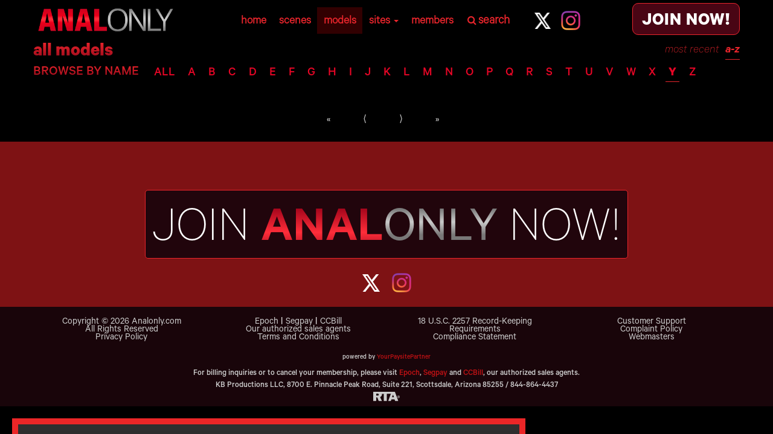

--- FILE ---
content_type: text/css; charset=UTF-8
request_url: https://tour.analonly.com/_next/static/css/6256b25b50afe49b.css
body_size: 73347
content:
/*!
 *  Font Awesome 4.7.0 by @davegandy - http://fontawesome.io - @fontawesome
 *  License - http://fontawesome.io/license (Font: SIL OFL 1.1, CSS: MIT License)
 */@font-face{font-family:FontAwesome;src:url(/_next/static/media/fontawesome-webfont.2b13baa7.eot);src:url(/_next/static/media/fontawesome-webfont.2b13baa7.eot?#iefix&v=4.7.0) format("embedded-opentype"),url(/_next/static/media/fontawesome-webfont.e9955780.woff2) format("woff2"),url(/_next/static/media/fontawesome-webfont.cf011583.woff) format("woff"),url(/_next/static/media/fontawesome-webfont.8a7cb27d.ttf) format("truetype"),url(/_next/static/media/fontawesome-webfont.da909aa0.svg#fontawesomeregular) format("svg");font-weight:400;font-style:normal}.fa{display:inline-block;font:normal normal normal 14px/1 FontAwesome;font-size:inherit;text-rendering:auto;-webkit-font-smoothing:antialiased;-moz-osx-font-smoothing:grayscale}.fa-lg{font-size:1.33333333em;line-height:.75em;vertical-align:-15%}.fa-2x{font-size:2em}.fa-3x{font-size:3em}.fa-4x{font-size:4em}.fa-5x{font-size:5em}.fa-fw{width:1.28571429em;text-align:center}.fa-ul{padding-left:0;margin-left:2.14285714em;list-style-type:none}.fa-ul>li{position:relative}.fa-li{position:absolute;left:-2.14285714em;width:2.14285714em;top:.14285714em;text-align:center}.fa-li.fa-lg{left:-1.85714286em}.fa-border{padding:.2em .25em .15em;border:.08em solid #eee;border-radius:.1em}.fa-pull-left{float:left}.fa-pull-right{float:right}.fa.fa-pull-left{margin-right:.3em}.fa.fa-pull-right{margin-left:.3em}.pull-right{float:right}.pull-left{float:left}.fa.pull-left{margin-right:.3em}.fa.pull-right{margin-left:.3em}.fa-spin{animation:fa-spin 2s linear infinite}.fa-pulse{animation:fa-spin 1s steps(8) infinite}@keyframes fa-spin{0%{transform:rotate(0deg)}to{transform:rotate(359deg)}}.fa-rotate-90{-ms-filter:"progid:DXImageTransform.Microsoft.BasicImage(rotation=1)";transform:rotate(90deg)}.fa-rotate-180{-ms-filter:"progid:DXImageTransform.Microsoft.BasicImage(rotation=2)";transform:rotate(180deg)}.fa-rotate-270{-ms-filter:"progid:DXImageTransform.Microsoft.BasicImage(rotation=3)";transform:rotate(270deg)}.fa-flip-horizontal{-ms-filter:"progid:DXImageTransform.Microsoft.BasicImage(rotation=0, mirror=1)";transform:scaleX(-1)}.fa-flip-vertical{-ms-filter:"progid:DXImageTransform.Microsoft.BasicImage(rotation=2, mirror=1)";transform:scaleY(-1)}:root .fa-flip-horizontal,:root .fa-flip-vertical,:root .fa-rotate-180,:root .fa-rotate-270,:root .fa-rotate-90{filter:none}.fa-stack{position:relative;display:inline-block;width:2em;height:2em;line-height:2em;vertical-align:middle}.fa-stack-1x,.fa-stack-2x{position:absolute;left:0;width:100%;text-align:center}.fa-stack-1x{line-height:inherit}.fa-stack-2x{font-size:2em}.fa-inverse{color:#fff}.fa-glass:before{content:"\f000"}.fa-music:before{content:"\f001"}.fa-search:before{content:"\f002"}.fa-envelope-o:before{content:"\f003"}.fa-heart:before{content:"\f004"}.fa-star:before{content:"\f005"}.fa-star-o:before{content:"\f006"}.fa-user:before{content:"\f007"}.fa-film:before{content:"\f008"}.fa-th-large:before{content:"\f009"}.fa-th:before{content:"\f00a"}.fa-th-list:before{content:"\f00b"}.fa-check:before{content:"\f00c"}.fa-close:before,.fa-remove:before,.fa-times:before{content:"\f00d"}.fa-search-plus:before{content:"\f00e"}.fa-search-minus:before{content:"\f010"}.fa-power-off:before{content:"\f011"}.fa-signal:before{content:"\f012"}.fa-cog:before,.fa-gear:before{content:"\f013"}.fa-trash-o:before{content:"\f014"}.fa-home:before{content:"\f015"}.fa-file-o:before{content:"\f016"}.fa-clock-o:before{content:"\f017"}.fa-road:before{content:"\f018"}.fa-download:before{content:"\f019"}.fa-arrow-circle-o-down:before{content:"\f01a"}.fa-arrow-circle-o-up:before{content:"\f01b"}.fa-inbox:before{content:"\f01c"}.fa-play-circle-o:before{content:"\f01d"}.fa-repeat:before,.fa-rotate-right:before{content:"\f01e"}.fa-refresh:before{content:"\f021"}.fa-list-alt:before{content:"\f022"}.fa-lock:before{content:"\f023"}.fa-flag:before{content:"\f024"}.fa-headphones:before{content:"\f025"}.fa-volume-off:before{content:"\f026"}.fa-volume-down:before{content:"\f027"}.fa-volume-up:before{content:"\f028"}.fa-qrcode:before{content:"\f029"}.fa-barcode:before{content:"\f02a"}.fa-tag:before{content:"\f02b"}.fa-tags:before{content:"\f02c"}.fa-book:before{content:"\f02d"}.fa-bookmark:before{content:"\f02e"}.fa-print:before{content:"\f02f"}.fa-camera:before{content:"\f030"}.fa-font:before{content:"\f031"}.fa-bold:before{content:"\f032"}.fa-italic:before{content:"\f033"}.fa-text-height:before{content:"\f034"}.fa-text-width:before{content:"\f035"}.fa-align-left:before{content:"\f036"}.fa-align-center:before{content:"\f037"}.fa-align-right:before{content:"\f038"}.fa-align-justify:before{content:"\f039"}.fa-list:before{content:"\f03a"}.fa-dedent:before,.fa-outdent:before{content:"\f03b"}.fa-indent:before{content:"\f03c"}.fa-video-camera:before{content:"\f03d"}.fa-image:before,.fa-photo:before,.fa-picture-o:before{content:"\f03e"}.fa-pencil:before{content:"\f040"}.fa-map-marker:before{content:"\f041"}.fa-adjust:before{content:"\f042"}.fa-tint:before{content:"\f043"}.fa-edit:before,.fa-pencil-square-o:before{content:"\f044"}.fa-share-square-o:before{content:"\f045"}.fa-check-square-o:before{content:"\f046"}.fa-arrows:before{content:"\f047"}.fa-step-backward:before{content:"\f048"}.fa-fast-backward:before{content:"\f049"}.fa-backward:before{content:"\f04a"}.fa-play:before{content:"\f04b"}.fa-pause:before{content:"\f04c"}.fa-stop:before{content:"\f04d"}.fa-forward:before{content:"\f04e"}.fa-fast-forward:before{content:"\f050"}.fa-step-forward:before{content:"\f051"}.fa-eject:before{content:"\f052"}.fa-chevron-left:before{content:"\f053"}.fa-chevron-right:before{content:"\f054"}.fa-plus-circle:before{content:"\f055"}.fa-minus-circle:before{content:"\f056"}.fa-times-circle:before{content:"\f057"}.fa-check-circle:before{content:"\f058"}.fa-question-circle:before{content:"\f059"}.fa-info-circle:before{content:"\f05a"}.fa-crosshairs:before{content:"\f05b"}.fa-times-circle-o:before{content:"\f05c"}.fa-check-circle-o:before{content:"\f05d"}.fa-ban:before{content:"\f05e"}.fa-arrow-left:before{content:"\f060"}.fa-arrow-right:before{content:"\f061"}.fa-arrow-up:before{content:"\f062"}.fa-arrow-down:before{content:"\f063"}.fa-mail-forward:before,.fa-share:before{content:"\f064"}.fa-expand:before{content:"\f065"}.fa-compress:before{content:"\f066"}.fa-plus:before{content:"\f067"}.fa-minus:before{content:"\f068"}.fa-asterisk:before{content:"\f069"}.fa-exclamation-circle:before{content:"\f06a"}.fa-gift:before{content:"\f06b"}.fa-leaf:before{content:"\f06c"}.fa-fire:before{content:"\f06d"}.fa-eye:before{content:"\f06e"}.fa-eye-slash:before{content:"\f070"}.fa-exclamation-triangle:before,.fa-warning:before{content:"\f071"}.fa-plane:before{content:"\f072"}.fa-calendar:before{content:"\f073"}.fa-random:before{content:"\f074"}.fa-comment:before{content:"\f075"}.fa-magnet:before{content:"\f076"}.fa-chevron-up:before{content:"\f077"}.fa-chevron-down:before{content:"\f078"}.fa-retweet:before{content:"\f079"}.fa-shopping-cart:before{content:"\f07a"}.fa-folder:before{content:"\f07b"}.fa-folder-open:before{content:"\f07c"}.fa-arrows-v:before{content:"\f07d"}.fa-arrows-h:before{content:"\f07e"}.fa-bar-chart-o:before,.fa-bar-chart:before{content:"\f080"}.fa-twitter-square:before{content:"\f081"}.fa-facebook-square:before{content:"\f082"}.fa-camera-retro:before{content:"\f083"}.fa-key:before{content:"\f084"}.fa-cogs:before,.fa-gears:before{content:"\f085"}.fa-comments:before{content:"\f086"}.fa-thumbs-o-up:before{content:"\f087"}.fa-thumbs-o-down:before{content:"\f088"}.fa-star-half:before{content:"\f089"}.fa-heart-o:before{content:"\f08a"}.fa-sign-out:before{content:"\f08b"}.fa-linkedin-square:before{content:"\f08c"}.fa-thumb-tack:before{content:"\f08d"}.fa-external-link:before{content:"\f08e"}.fa-sign-in:before{content:"\f090"}.fa-trophy:before{content:"\f091"}.fa-github-square:before{content:"\f092"}.fa-upload:before{content:"\f093"}.fa-lemon-o:before{content:"\f094"}.fa-phone:before{content:"\f095"}.fa-square-o:before{content:"\f096"}.fa-bookmark-o:before{content:"\f097"}.fa-phone-square:before{content:"\f098"}.fa-twitter:before{content:"\f099"}.fa-facebook-f:before,.fa-facebook:before{content:"\f09a"}.fa-github:before{content:"\f09b"}.fa-unlock:before{content:"\f09c"}.fa-credit-card:before{content:"\f09d"}.fa-feed:before,.fa-rss:before{content:"\f09e"}.fa-hdd-o:before{content:"\f0a0"}.fa-bullhorn:before{content:"\f0a1"}.fa-bell:before{content:"\f0f3"}.fa-certificate:before{content:"\f0a3"}.fa-hand-o-right:before{content:"\f0a4"}.fa-hand-o-left:before{content:"\f0a5"}.fa-hand-o-up:before{content:"\f0a6"}.fa-hand-o-down:before{content:"\f0a7"}.fa-arrow-circle-left:before{content:"\f0a8"}.fa-arrow-circle-right:before{content:"\f0a9"}.fa-arrow-circle-up:before{content:"\f0aa"}.fa-arrow-circle-down:before{content:"\f0ab"}.fa-globe:before{content:"\f0ac"}.fa-wrench:before{content:"\f0ad"}.fa-tasks:before{content:"\f0ae"}.fa-filter:before{content:"\f0b0"}.fa-briefcase:before{content:"\f0b1"}.fa-arrows-alt:before{content:"\f0b2"}.fa-group:before,.fa-users:before{content:"\f0c0"}.fa-chain:before,.fa-link:before{content:"\f0c1"}.fa-cloud:before{content:"\f0c2"}.fa-flask:before{content:"\f0c3"}.fa-cut:before,.fa-scissors:before{content:"\f0c4"}.fa-copy:before,.fa-files-o:before{content:"\f0c5"}.fa-paperclip:before{content:"\f0c6"}.fa-floppy-o:before,.fa-save:before{content:"\f0c7"}.fa-square:before{content:"\f0c8"}.fa-bars:before,.fa-navicon:before,.fa-reorder:before{content:"\f0c9"}.fa-list-ul:before{content:"\f0ca"}.fa-list-ol:before{content:"\f0cb"}.fa-strikethrough:before{content:"\f0cc"}.fa-underline:before{content:"\f0cd"}.fa-table:before{content:"\f0ce"}.fa-magic:before{content:"\f0d0"}.fa-truck:before{content:"\f0d1"}.fa-pinterest:before{content:"\f0d2"}.fa-pinterest-square:before{content:"\f0d3"}.fa-google-plus-square:before{content:"\f0d4"}.fa-google-plus:before{content:"\f0d5"}.fa-money:before{content:"\f0d6"}.fa-caret-down:before{content:"\f0d7"}.fa-caret-up:before{content:"\f0d8"}.fa-caret-left:before{content:"\f0d9"}.fa-caret-right:before{content:"\f0da"}.fa-columns:before{content:"\f0db"}.fa-sort:before,.fa-unsorted:before{content:"\f0dc"}.fa-sort-desc:before,.fa-sort-down:before{content:"\f0dd"}.fa-sort-asc:before,.fa-sort-up:before{content:"\f0de"}.fa-envelope:before{content:"\f0e0"}.fa-linkedin:before{content:"\f0e1"}.fa-rotate-left:before,.fa-undo:before{content:"\f0e2"}.fa-gavel:before,.fa-legal:before{content:"\f0e3"}.fa-dashboard:before,.fa-tachometer:before{content:"\f0e4"}.fa-comment-o:before{content:"\f0e5"}.fa-comments-o:before{content:"\f0e6"}.fa-bolt:before,.fa-flash:before{content:"\f0e7"}.fa-sitemap:before{content:"\f0e8"}.fa-umbrella:before{content:"\f0e9"}.fa-clipboard:before,.fa-paste:before{content:"\f0ea"}.fa-lightbulb-o:before{content:"\f0eb"}.fa-exchange:before{content:"\f0ec"}.fa-cloud-download:before{content:"\f0ed"}.fa-cloud-upload:before{content:"\f0ee"}.fa-user-md:before{content:"\f0f0"}.fa-stethoscope:before{content:"\f0f1"}.fa-suitcase:before{content:"\f0f2"}.fa-bell-o:before{content:"\f0a2"}.fa-coffee:before{content:"\f0f4"}.fa-cutlery:before{content:"\f0f5"}.fa-file-text-o:before{content:"\f0f6"}.fa-building-o:before{content:"\f0f7"}.fa-hospital-o:before{content:"\f0f8"}.fa-ambulance:before{content:"\f0f9"}.fa-medkit:before{content:"\f0fa"}.fa-fighter-jet:before{content:"\f0fb"}.fa-beer:before{content:"\f0fc"}.fa-h-square:before{content:"\f0fd"}.fa-plus-square:before{content:"\f0fe"}.fa-angle-double-left:before{content:"\f100"}.fa-angle-double-right:before{content:"\f101"}.fa-angle-double-up:before{content:"\f102"}.fa-angle-double-down:before{content:"\f103"}.fa-angle-left:before{content:"\f104"}.fa-angle-right:before{content:"\f105"}.fa-angle-up:before{content:"\f106"}.fa-angle-down:before{content:"\f107"}.fa-desktop:before{content:"\f108"}.fa-laptop:before{content:"\f109"}.fa-tablet:before{content:"\f10a"}.fa-mobile-phone:before,.fa-mobile:before{content:"\f10b"}.fa-circle-o:before{content:"\f10c"}.fa-quote-left:before{content:"\f10d"}.fa-quote-right:before{content:"\f10e"}.fa-spinner:before{content:"\f110"}.fa-circle:before{content:"\f111"}.fa-mail-reply:before,.fa-reply:before{content:"\f112"}.fa-github-alt:before{content:"\f113"}.fa-folder-o:before{content:"\f114"}.fa-folder-open-o:before{content:"\f115"}.fa-smile-o:before{content:"\f118"}.fa-frown-o:before{content:"\f119"}.fa-meh-o:before{content:"\f11a"}.fa-gamepad:before{content:"\f11b"}.fa-keyboard-o:before{content:"\f11c"}.fa-flag-o:before{content:"\f11d"}.fa-flag-checkered:before{content:"\f11e"}.fa-terminal:before{content:"\f120"}.fa-code:before{content:"\f121"}.fa-mail-reply-all:before,.fa-reply-all:before{content:"\f122"}.fa-star-half-empty:before,.fa-star-half-full:before,.fa-star-half-o:before{content:"\f123"}.fa-location-arrow:before{content:"\f124"}.fa-crop:before{content:"\f125"}.fa-code-fork:before{content:"\f126"}.fa-chain-broken:before,.fa-unlink:before{content:"\f127"}.fa-question:before{content:"\f128"}.fa-info:before{content:"\f129"}.fa-exclamation:before{content:"\f12a"}.fa-superscript:before{content:"\f12b"}.fa-subscript:before{content:"\f12c"}.fa-eraser:before{content:"\f12d"}.fa-puzzle-piece:before{content:"\f12e"}.fa-microphone:before{content:"\f130"}.fa-microphone-slash:before{content:"\f131"}.fa-shield:before{content:"\f132"}.fa-calendar-o:before{content:"\f133"}.fa-fire-extinguisher:before{content:"\f134"}.fa-rocket:before{content:"\f135"}.fa-maxcdn:before{content:"\f136"}.fa-chevron-circle-left:before{content:"\f137"}.fa-chevron-circle-right:before{content:"\f138"}.fa-chevron-circle-up:before{content:"\f139"}.fa-chevron-circle-down:before{content:"\f13a"}.fa-html5:before{content:"\f13b"}.fa-css3:before{content:"\f13c"}.fa-anchor:before{content:"\f13d"}.fa-unlock-alt:before{content:"\f13e"}.fa-bullseye:before{content:"\f140"}.fa-ellipsis-h:before{content:"\f141"}.fa-ellipsis-v:before{content:"\f142"}.fa-rss-square:before{content:"\f143"}.fa-play-circle:before{content:"\f144"}.fa-ticket:before{content:"\f145"}.fa-minus-square:before{content:"\f146"}.fa-minus-square-o:before{content:"\f147"}.fa-level-up:before{content:"\f148"}.fa-level-down:before{content:"\f149"}.fa-check-square:before{content:"\f14a"}.fa-pencil-square:before{content:"\f14b"}.fa-external-link-square:before{content:"\f14c"}.fa-share-square:before{content:"\f14d"}.fa-compass:before{content:"\f14e"}.fa-caret-square-o-down:before,.fa-toggle-down:before{content:"\f150"}.fa-caret-square-o-up:before,.fa-toggle-up:before{content:"\f151"}.fa-caret-square-o-right:before,.fa-toggle-right:before{content:"\f152"}.fa-eur:before,.fa-euro:before{content:"\f153"}.fa-gbp:before{content:"\f154"}.fa-dollar:before,.fa-usd:before{content:"\f155"}.fa-inr:before,.fa-rupee:before{content:"\f156"}.fa-cny:before,.fa-jpy:before,.fa-rmb:before,.fa-yen:before{content:"\f157"}.fa-rouble:before,.fa-rub:before,.fa-ruble:before{content:"\f158"}.fa-krw:before,.fa-won:before{content:"\f159"}.fa-bitcoin:before,.fa-btc:before{content:"\f15a"}.fa-file:before{content:"\f15b"}.fa-file-text:before{content:"\f15c"}.fa-sort-alpha-asc:before{content:"\f15d"}.fa-sort-alpha-desc:before{content:"\f15e"}.fa-sort-amount-asc:before{content:"\f160"}.fa-sort-amount-desc:before{content:"\f161"}.fa-sort-numeric-asc:before{content:"\f162"}.fa-sort-numeric-desc:before{content:"\f163"}.fa-thumbs-up:before{content:"\f164"}.fa-thumbs-down:before{content:"\f165"}.fa-youtube-square:before{content:"\f166"}.fa-youtube:before{content:"\f167"}.fa-xing:before{content:"\f168"}.fa-xing-square:before{content:"\f169"}.fa-youtube-play:before{content:"\f16a"}.fa-dropbox:before{content:"\f16b"}.fa-stack-overflow:before{content:"\f16c"}.fa-instagram:before{content:"\f16d"}.fa-flickr:before{content:"\f16e"}.fa-adn:before{content:"\f170"}.fa-bitbucket:before{content:"\f171"}.fa-bitbucket-square:before{content:"\f172"}.fa-tumblr:before{content:"\f173"}.fa-tumblr-square:before{content:"\f174"}.fa-long-arrow-down:before{content:"\f175"}.fa-long-arrow-up:before{content:"\f176"}.fa-long-arrow-left:before{content:"\f177"}.fa-long-arrow-right:before{content:"\f178"}.fa-apple:before{content:"\f179"}.fa-windows:before{content:"\f17a"}.fa-android:before{content:"\f17b"}.fa-linux:before{content:"\f17c"}.fa-dribbble:before{content:"\f17d"}.fa-skype:before{content:"\f17e"}.fa-foursquare:before{content:"\f180"}.fa-trello:before{content:"\f181"}.fa-female:before{content:"\f182"}.fa-male:before{content:"\f183"}.fa-gittip:before,.fa-gratipay:before{content:"\f184"}.fa-sun-o:before{content:"\f185"}.fa-moon-o:before{content:"\f186"}.fa-archive:before{content:"\f187"}.fa-bug:before{content:"\f188"}.fa-vk:before{content:"\f189"}.fa-weibo:before{content:"\f18a"}.fa-renren:before{content:"\f18b"}.fa-pagelines:before{content:"\f18c"}.fa-stack-exchange:before{content:"\f18d"}.fa-arrow-circle-o-right:before{content:"\f18e"}.fa-arrow-circle-o-left:before{content:"\f190"}.fa-caret-square-o-left:before,.fa-toggle-left:before{content:"\f191"}.fa-dot-circle-o:before{content:"\f192"}.fa-wheelchair:before{content:"\f193"}.fa-vimeo-square:before{content:"\f194"}.fa-try:before,.fa-turkish-lira:before{content:"\f195"}.fa-plus-square-o:before{content:"\f196"}.fa-space-shuttle:before{content:"\f197"}.fa-slack:before{content:"\f198"}.fa-envelope-square:before{content:"\f199"}.fa-wordpress:before{content:"\f19a"}.fa-openid:before{content:"\f19b"}.fa-bank:before,.fa-institution:before,.fa-university:before{content:"\f19c"}.fa-graduation-cap:before,.fa-mortar-board:before{content:"\f19d"}.fa-yahoo:before{content:"\f19e"}.fa-google:before{content:"\f1a0"}.fa-reddit:before{content:"\f1a1"}.fa-reddit-square:before{content:"\f1a2"}.fa-stumbleupon-circle:before{content:"\f1a3"}.fa-stumbleupon:before{content:"\f1a4"}.fa-delicious:before{content:"\f1a5"}.fa-digg:before{content:"\f1a6"}.fa-pied-piper-pp:before{content:"\f1a7"}.fa-pied-piper-alt:before{content:"\f1a8"}.fa-drupal:before{content:"\f1a9"}.fa-joomla:before{content:"\f1aa"}.fa-language:before{content:"\f1ab"}.fa-fax:before{content:"\f1ac"}.fa-building:before{content:"\f1ad"}.fa-child:before{content:"\f1ae"}.fa-paw:before{content:"\f1b0"}.fa-spoon:before{content:"\f1b1"}.fa-cube:before{content:"\f1b2"}.fa-cubes:before{content:"\f1b3"}.fa-behance:before{content:"\f1b4"}.fa-behance-square:before{content:"\f1b5"}.fa-steam:before{content:"\f1b6"}.fa-steam-square:before{content:"\f1b7"}.fa-recycle:before{content:"\f1b8"}.fa-automobile:before,.fa-car:before{content:"\f1b9"}.fa-cab:before,.fa-taxi:before{content:"\f1ba"}.fa-tree:before{content:"\f1bb"}.fa-spotify:before{content:"\f1bc"}.fa-deviantart:before{content:"\f1bd"}.fa-soundcloud:before{content:"\f1be"}.fa-database:before{content:"\f1c0"}.fa-file-pdf-o:before{content:"\f1c1"}.fa-file-word-o:before{content:"\f1c2"}.fa-file-excel-o:before{content:"\f1c3"}.fa-file-powerpoint-o:before{content:"\f1c4"}.fa-file-image-o:before,.fa-file-photo-o:before,.fa-file-picture-o:before{content:"\f1c5"}.fa-file-archive-o:before,.fa-file-zip-o:before{content:"\f1c6"}.fa-file-audio-o:before,.fa-file-sound-o:before{content:"\f1c7"}.fa-file-movie-o:before,.fa-file-video-o:before{content:"\f1c8"}.fa-file-code-o:before{content:"\f1c9"}.fa-vine:before{content:"\f1ca"}.fa-codepen:before{content:"\f1cb"}.fa-jsfiddle:before{content:"\f1cc"}.fa-life-bouy:before,.fa-life-buoy:before,.fa-life-ring:before,.fa-life-saver:before,.fa-support:before{content:"\f1cd"}.fa-circle-o-notch:before{content:"\f1ce"}.fa-ra:before,.fa-rebel:before,.fa-resistance:before{content:"\f1d0"}.fa-empire:before,.fa-ge:before{content:"\f1d1"}.fa-git-square:before{content:"\f1d2"}.fa-git:before{content:"\f1d3"}.fa-hacker-news:before,.fa-y-combinator-square:before,.fa-yc-square:before{content:"\f1d4"}.fa-tencent-weibo:before{content:"\f1d5"}.fa-qq:before{content:"\f1d6"}.fa-wechat:before,.fa-weixin:before{content:"\f1d7"}.fa-paper-plane:before,.fa-send:before{content:"\f1d8"}.fa-paper-plane-o:before,.fa-send-o:before{content:"\f1d9"}.fa-history:before{content:"\f1da"}.fa-circle-thin:before{content:"\f1db"}.fa-header:before{content:"\f1dc"}.fa-paragraph:before{content:"\f1dd"}.fa-sliders:before{content:"\f1de"}.fa-share-alt:before{content:"\f1e0"}.fa-share-alt-square:before{content:"\f1e1"}.fa-bomb:before{content:"\f1e2"}.fa-futbol-o:before,.fa-soccer-ball-o:before{content:"\f1e3"}.fa-tty:before{content:"\f1e4"}.fa-binoculars:before{content:"\f1e5"}.fa-plug:before{content:"\f1e6"}.fa-slideshare:before{content:"\f1e7"}.fa-twitch:before{content:"\f1e8"}.fa-yelp:before{content:"\f1e9"}.fa-newspaper-o:before{content:"\f1ea"}.fa-wifi:before{content:"\f1eb"}.fa-calculator:before{content:"\f1ec"}.fa-paypal:before{content:"\f1ed"}.fa-google-wallet:before{content:"\f1ee"}.fa-cc-visa:before{content:"\f1f0"}.fa-cc-mastercard:before{content:"\f1f1"}.fa-cc-discover:before{content:"\f1f2"}.fa-cc-amex:before{content:"\f1f3"}.fa-cc-paypal:before{content:"\f1f4"}.fa-cc-stripe:before{content:"\f1f5"}.fa-bell-slash:before{content:"\f1f6"}.fa-bell-slash-o:before{content:"\f1f7"}.fa-trash:before{content:"\f1f8"}.fa-copyright:before{content:"\f1f9"}.fa-at:before{content:"\f1fa"}.fa-eyedropper:before{content:"\f1fb"}.fa-paint-brush:before{content:"\f1fc"}.fa-birthday-cake:before{content:"\f1fd"}.fa-area-chart:before{content:"\f1fe"}.fa-pie-chart:before{content:"\f200"}.fa-line-chart:before{content:"\f201"}.fa-lastfm:before{content:"\f202"}.fa-lastfm-square:before{content:"\f203"}.fa-toggle-off:before{content:"\f204"}.fa-toggle-on:before{content:"\f205"}.fa-bicycle:before{content:"\f206"}.fa-bus:before{content:"\f207"}.fa-ioxhost:before{content:"\f208"}.fa-angellist:before{content:"\f209"}.fa-cc:before{content:"\f20a"}.fa-ils:before,.fa-shekel:before,.fa-sheqel:before{content:"\f20b"}.fa-meanpath:before{content:"\f20c"}.fa-buysellads:before{content:"\f20d"}.fa-connectdevelop:before{content:"\f20e"}.fa-dashcube:before{content:"\f210"}.fa-forumbee:before{content:"\f211"}.fa-leanpub:before{content:"\f212"}.fa-sellsy:before{content:"\f213"}.fa-shirtsinbulk:before{content:"\f214"}.fa-simplybuilt:before{content:"\f215"}.fa-skyatlas:before{content:"\f216"}.fa-cart-plus:before{content:"\f217"}.fa-cart-arrow-down:before{content:"\f218"}.fa-diamond:before{content:"\f219"}.fa-ship:before{content:"\f21a"}.fa-user-secret:before{content:"\f21b"}.fa-motorcycle:before{content:"\f21c"}.fa-street-view:before{content:"\f21d"}.fa-heartbeat:before{content:"\f21e"}.fa-venus:before{content:"\f221"}.fa-mars:before{content:"\f222"}.fa-mercury:before{content:"\f223"}.fa-intersex:before,.fa-transgender:before{content:"\f224"}.fa-transgender-alt:before{content:"\f225"}.fa-venus-double:before{content:"\f226"}.fa-mars-double:before{content:"\f227"}.fa-venus-mars:before{content:"\f228"}.fa-mars-stroke:before{content:"\f229"}.fa-mars-stroke-v:before{content:"\f22a"}.fa-mars-stroke-h:before{content:"\f22b"}.fa-neuter:before{content:"\f22c"}.fa-genderless:before{content:"\f22d"}.fa-facebook-official:before{content:"\f230"}.fa-pinterest-p:before{content:"\f231"}.fa-whatsapp:before{content:"\f232"}.fa-server:before{content:"\f233"}.fa-user-plus:before{content:"\f234"}.fa-user-times:before{content:"\f235"}.fa-bed:before,.fa-hotel:before{content:"\f236"}.fa-viacoin:before{content:"\f237"}.fa-train:before{content:"\f238"}.fa-subway:before{content:"\f239"}.fa-medium:before{content:"\f23a"}.fa-y-combinator:before,.fa-yc:before{content:"\f23b"}.fa-optin-monster:before{content:"\f23c"}.fa-opencart:before{content:"\f23d"}.fa-expeditedssl:before{content:"\f23e"}.fa-battery-4:before,.fa-battery-full:before,.fa-battery:before{content:"\f240"}.fa-battery-3:before,.fa-battery-three-quarters:before{content:"\f241"}.fa-battery-2:before,.fa-battery-half:before{content:"\f242"}.fa-battery-1:before,.fa-battery-quarter:before{content:"\f243"}.fa-battery-0:before,.fa-battery-empty:before{content:"\f244"}.fa-mouse-pointer:before{content:"\f245"}.fa-i-cursor:before{content:"\f246"}.fa-object-group:before{content:"\f247"}.fa-object-ungroup:before{content:"\f248"}.fa-sticky-note:before{content:"\f249"}.fa-sticky-note-o:before{content:"\f24a"}.fa-cc-jcb:before{content:"\f24b"}.fa-cc-diners-club:before{content:"\f24c"}.fa-clone:before{content:"\f24d"}.fa-balance-scale:before{content:"\f24e"}.fa-hourglass-o:before{content:"\f250"}.fa-hourglass-1:before,.fa-hourglass-start:before{content:"\f251"}.fa-hourglass-2:before,.fa-hourglass-half:before{content:"\f252"}.fa-hourglass-3:before,.fa-hourglass-end:before{content:"\f253"}.fa-hourglass:before{content:"\f254"}.fa-hand-grab-o:before,.fa-hand-rock-o:before{content:"\f255"}.fa-hand-paper-o:before,.fa-hand-stop-o:before{content:"\f256"}.fa-hand-scissors-o:before{content:"\f257"}.fa-hand-lizard-o:before{content:"\f258"}.fa-hand-spock-o:before{content:"\f259"}.fa-hand-pointer-o:before{content:"\f25a"}.fa-hand-peace-o:before{content:"\f25b"}.fa-trademark:before{content:"\f25c"}.fa-registered:before{content:"\f25d"}.fa-creative-commons:before{content:"\f25e"}.fa-gg:before{content:"\f260"}.fa-gg-circle:before{content:"\f261"}.fa-tripadvisor:before{content:"\f262"}.fa-odnoklassniki:before{content:"\f263"}.fa-odnoklassniki-square:before{content:"\f264"}.fa-get-pocket:before{content:"\f265"}.fa-wikipedia-w:before{content:"\f266"}.fa-safari:before{content:"\f267"}.fa-chrome:before{content:"\f268"}.fa-firefox:before{content:"\f269"}.fa-opera:before{content:"\f26a"}.fa-internet-explorer:before{content:"\f26b"}.fa-television:before,.fa-tv:before{content:"\f26c"}.fa-contao:before{content:"\f26d"}.fa-500px:before{content:"\f26e"}.fa-amazon:before{content:"\f270"}.fa-calendar-plus-o:before{content:"\f271"}.fa-calendar-minus-o:before{content:"\f272"}.fa-calendar-times-o:before{content:"\f273"}.fa-calendar-check-o:before{content:"\f274"}.fa-industry:before{content:"\f275"}.fa-map-pin:before{content:"\f276"}.fa-map-signs:before{content:"\f277"}.fa-map-o:before{content:"\f278"}.fa-map:before{content:"\f279"}.fa-commenting:before{content:"\f27a"}.fa-commenting-o:before{content:"\f27b"}.fa-houzz:before{content:"\f27c"}.fa-vimeo:before{content:"\f27d"}.fa-black-tie:before{content:"\f27e"}.fa-fonticons:before{content:"\f280"}.fa-reddit-alien:before{content:"\f281"}.fa-edge:before{content:"\f282"}.fa-credit-card-alt:before{content:"\f283"}.fa-codiepie:before{content:"\f284"}.fa-modx:before{content:"\f285"}.fa-fort-awesome:before{content:"\f286"}.fa-usb:before{content:"\f287"}.fa-product-hunt:before{content:"\f288"}.fa-mixcloud:before{content:"\f289"}.fa-scribd:before{content:"\f28a"}.fa-pause-circle:before{content:"\f28b"}.fa-pause-circle-o:before{content:"\f28c"}.fa-stop-circle:before{content:"\f28d"}.fa-stop-circle-o:before{content:"\f28e"}.fa-shopping-bag:before{content:"\f290"}.fa-shopping-basket:before{content:"\f291"}.fa-hashtag:before{content:"\f292"}.fa-bluetooth:before{content:"\f293"}.fa-bluetooth-b:before{content:"\f294"}.fa-percent:before{content:"\f295"}.fa-gitlab:before{content:"\f296"}.fa-wpbeginner:before{content:"\f297"}.fa-wpforms:before{content:"\f298"}.fa-envira:before{content:"\f299"}.fa-universal-access:before{content:"\f29a"}.fa-wheelchair-alt:before{content:"\f29b"}.fa-question-circle-o:before{content:"\f29c"}.fa-blind:before{content:"\f29d"}.fa-audio-description:before{content:"\f29e"}.fa-volume-control-phone:before{content:"\f2a0"}.fa-braille:before{content:"\f2a1"}.fa-assistive-listening-systems:before{content:"\f2a2"}.fa-american-sign-language-interpreting:before,.fa-asl-interpreting:before{content:"\f2a3"}.fa-deaf:before,.fa-deafness:before,.fa-hard-of-hearing:before{content:"\f2a4"}.fa-glide:before{content:"\f2a5"}.fa-glide-g:before{content:"\f2a6"}.fa-sign-language:before,.fa-signing:before{content:"\f2a7"}.fa-low-vision:before{content:"\f2a8"}.fa-viadeo:before{content:"\f2a9"}.fa-viadeo-square:before{content:"\f2aa"}.fa-snapchat:before{content:"\f2ab"}.fa-snapchat-ghost:before{content:"\f2ac"}.fa-snapchat-square:before{content:"\f2ad"}.fa-pied-piper:before{content:"\f2ae"}.fa-first-order:before{content:"\f2b0"}.fa-yoast:before{content:"\f2b1"}.fa-themeisle:before{content:"\f2b2"}.fa-google-plus-circle:before,.fa-google-plus-official:before{content:"\f2b3"}.fa-fa:before,.fa-font-awesome:before{content:"\f2b4"}.fa-handshake-o:before{content:"\f2b5"}.fa-envelope-open:before{content:"\f2b6"}.fa-envelope-open-o:before{content:"\f2b7"}.fa-linode:before{content:"\f2b8"}.fa-address-book:before{content:"\f2b9"}.fa-address-book-o:before{content:"\f2ba"}.fa-address-card:before,.fa-vcard:before{content:"\f2bb"}.fa-address-card-o:before,.fa-vcard-o:before{content:"\f2bc"}.fa-user-circle:before{content:"\f2bd"}.fa-user-circle-o:before{content:"\f2be"}.fa-user-o:before{content:"\f2c0"}.fa-id-badge:before{content:"\f2c1"}.fa-drivers-license:before,.fa-id-card:before{content:"\f2c2"}.fa-drivers-license-o:before,.fa-id-card-o:before{content:"\f2c3"}.fa-quora:before{content:"\f2c4"}.fa-free-code-camp:before{content:"\f2c5"}.fa-telegram:before{content:"\f2c6"}.fa-thermometer-4:before,.fa-thermometer-full:before,.fa-thermometer:before{content:"\f2c7"}.fa-thermometer-3:before,.fa-thermometer-three-quarters:before{content:"\f2c8"}.fa-thermometer-2:before,.fa-thermometer-half:before{content:"\f2c9"}.fa-thermometer-1:before,.fa-thermometer-quarter:before{content:"\f2ca"}.fa-thermometer-0:before,.fa-thermometer-empty:before{content:"\f2cb"}.fa-shower:before{content:"\f2cc"}.fa-bath:before,.fa-bathtub:before,.fa-s15:before{content:"\f2cd"}.fa-podcast:before{content:"\f2ce"}.fa-window-maximize:before{content:"\f2d0"}.fa-window-minimize:before{content:"\f2d1"}.fa-window-restore:before{content:"\f2d2"}.fa-times-rectangle:before,.fa-window-close:before{content:"\f2d3"}.fa-times-rectangle-o:before,.fa-window-close-o:before{content:"\f2d4"}.fa-bandcamp:before{content:"\f2d5"}.fa-grav:before{content:"\f2d6"}.fa-etsy:before{content:"\f2d7"}.fa-imdb:before{content:"\f2d8"}.fa-ravelry:before{content:"\f2d9"}.fa-eercast:before{content:"\f2da"}.fa-microchip:before{content:"\f2db"}.fa-snowflake-o:before{content:"\f2dc"}.fa-superpowers:before{content:"\f2dd"}.fa-wpexplorer:before{content:"\f2de"}.fa-meetup:before{content:"\f2e0"}

/*!
 * Bootstrap v3.4.1 (https://getbootstrap.com/)
 * Copyright 2011-2019 Twitter, Inc.
 * Licensed under MIT (https://github.com/twbs/bootstrap/blob/master/LICENSE)
 *//*! normalize.css v3.0.3 | MIT License | github.com/necolas/normalize.css */html{font-family:sans-serif;-ms-text-size-adjust:100%;-webkit-text-size-adjust:100%}body{margin:0}article,aside,details,figcaption,figure,footer,header,hgroup,main,menu,nav,section,summary{display:block}audio,canvas,progress,video{display:inline-block;vertical-align:baseline}audio:not([controls]){display:none;height:0}[hidden],template{display:none}a{background-color:transparent}a:active,a:hover{outline:0}abbr[title]{border-bottom:none;text-decoration:underline;-webkit-text-decoration:underline dotted;text-decoration:underline dotted}b,strong{font-weight:700}dfn{font-style:italic}h1{font-size:2em;margin:.67em 0}mark{background:#ff0;color:#000}small{font-size:80%}sub,sup{font-size:75%;line-height:0;position:relative;vertical-align:baseline}sup{top:-.5em}sub{bottom:-.25em}img{border:0}svg:not(:root){overflow:hidden}figure{margin:1em 40px}hr{box-sizing:content-box;height:0}pre{overflow:auto}code,kbd,pre,samp{font-family:monospace,monospace;font-size:1em}button,input,optgroup,select,textarea{color:inherit;font:inherit;margin:0}button{overflow:visible}button,select{text-transform:none}button,html input[type=button],input[type=reset],input[type=submit]{-webkit-appearance:button;cursor:pointer}button[disabled],html input[disabled]{cursor:default}button::-moz-focus-inner,input::-moz-focus-inner{border:0;padding:0}input{line-height:normal}input[type=checkbox],input[type=radio]{box-sizing:border-box;padding:0}input[type=number]::-webkit-inner-spin-button,input[type=number]::-webkit-outer-spin-button{height:auto}input[type=search]{-webkit-appearance:textfield;box-sizing:content-box}input[type=search]::-webkit-search-cancel-button,input[type=search]::-webkit-search-decoration{-webkit-appearance:none}fieldset{border:1px solid silver;margin:0 2px;padding:.35em .625em .75em}textarea{overflow:auto}optgroup{font-weight:700}table{border-collapse:collapse;border-spacing:0}td,th{padding:0}/*! Source: https://github.com/h5bp/html5-boilerplate/blob/master/src/css/main.css */@media print{*,:after,:before{color:#000!important;text-shadow:none!important;background:0 0!important;box-shadow:none!important}a,a:visited{text-decoration:underline}a[href]:after{content:" (" attr(href) ")"}abbr[title]:after{content:" (" attr(title) ")"}a[href^="#"]:after,a[href^="javascript:"]:after{content:""}blockquote,pre{border:1px solid #999;page-break-inside:avoid}thead{display:table-header-group}img,tr{page-break-inside:avoid}img{max-width:100%!important}h2,h3,p{orphans:3;widows:3}h2,h3{page-break-after:avoid}.navbar{display:none}.btn>.caret,.dropup>.btn>.caret{border-top-color:#000!important}.label{border:1px solid #000}.table{border-collapse:collapse!important}.table td,.table th{background-color:#fff!important}.table-bordered td,.table-bordered th{border:1px solid #ddd!important}}@font-face{font-family:Glyphicons Halflings;src:url(/_next/static/media/glyphicons-halflings-regular.7a0f4b09.eot);src:url(/_next/static/media/glyphicons-halflings-regular.7a0f4b09.eot?#iefix) format("embedded-opentype"),url(/_next/static/media/glyphicons-halflings-regular.b7078197.woff2) format("woff2"),url(/_next/static/media/glyphicons-halflings-regular.4ba85dea.woff) format("woff"),url(/_next/static/media/glyphicons-halflings-regular.009b407a.ttf) format("truetype"),url(/_next/static/media/glyphicons-halflings-regular.85f0466c.svg#glyphicons_halflingsregular) format("svg")}.glyphicon{position:relative;top:1px;display:inline-block;font-family:Glyphicons Halflings;font-style:normal;font-weight:400;line-height:1;-webkit-font-smoothing:antialiased;-moz-osx-font-smoothing:grayscale}.glyphicon-asterisk:before{content:"\002a"}.glyphicon-plus:before{content:"\002b"}.glyphicon-eur:before,.glyphicon-euro:before{content:"\20ac"}.glyphicon-minus:before{content:"\2212"}.glyphicon-cloud:before{content:"\2601"}.glyphicon-envelope:before{content:"\2709"}.glyphicon-pencil:before{content:"\270f"}.glyphicon-glass:before{content:"\e001"}.glyphicon-music:before{content:"\e002"}.glyphicon-search:before{content:"\e003"}.glyphicon-heart:before{content:"\e005"}.glyphicon-star:before{content:"\e006"}.glyphicon-star-empty:before{content:"\e007"}.glyphicon-user:before{content:"\e008"}.glyphicon-film:before{content:"\e009"}.glyphicon-th-large:before{content:"\e010"}.glyphicon-th:before{content:"\e011"}.glyphicon-th-list:before{content:"\e012"}.glyphicon-ok:before{content:"\e013"}.glyphicon-remove:before{content:"\e014"}.glyphicon-zoom-in:before{content:"\e015"}.glyphicon-zoom-out:before{content:"\e016"}.glyphicon-off:before{content:"\e017"}.glyphicon-signal:before{content:"\e018"}.glyphicon-cog:before{content:"\e019"}.glyphicon-trash:before{content:"\e020"}.glyphicon-home:before{content:"\e021"}.glyphicon-file:before{content:"\e022"}.glyphicon-time:before{content:"\e023"}.glyphicon-road:before{content:"\e024"}.glyphicon-download-alt:before{content:"\e025"}.glyphicon-download:before{content:"\e026"}.glyphicon-upload:before{content:"\e027"}.glyphicon-inbox:before{content:"\e028"}.glyphicon-play-circle:before{content:"\e029"}.glyphicon-repeat:before{content:"\e030"}.glyphicon-refresh:before{content:"\e031"}.glyphicon-list-alt:before{content:"\e032"}.glyphicon-lock:before{content:"\e033"}.glyphicon-flag:before{content:"\e034"}.glyphicon-headphones:before{content:"\e035"}.glyphicon-volume-off:before{content:"\e036"}.glyphicon-volume-down:before{content:"\e037"}.glyphicon-volume-up:before{content:"\e038"}.glyphicon-qrcode:before{content:"\e039"}.glyphicon-barcode:before{content:"\e040"}.glyphicon-tag:before{content:"\e041"}.glyphicon-tags:before{content:"\e042"}.glyphicon-book:before{content:"\e043"}.glyphicon-bookmark:before{content:"\e044"}.glyphicon-print:before{content:"\e045"}.glyphicon-camera:before{content:"\e046"}.glyphicon-font:before{content:"\e047"}.glyphicon-bold:before{content:"\e048"}.glyphicon-italic:before{content:"\e049"}.glyphicon-text-height:before{content:"\e050"}.glyphicon-text-width:before{content:"\e051"}.glyphicon-align-left:before{content:"\e052"}.glyphicon-align-center:before{content:"\e053"}.glyphicon-align-right:before{content:"\e054"}.glyphicon-align-justify:before{content:"\e055"}.glyphicon-list:before{content:"\e056"}.glyphicon-indent-left:before{content:"\e057"}.glyphicon-indent-right:before{content:"\e058"}.glyphicon-facetime-video:before{content:"\e059"}.glyphicon-picture:before{content:"\e060"}.glyphicon-map-marker:before{content:"\e062"}.glyphicon-adjust:before{content:"\e063"}.glyphicon-tint:before{content:"\e064"}.glyphicon-edit:before{content:"\e065"}.glyphicon-share:before{content:"\e066"}.glyphicon-check:before{content:"\e067"}.glyphicon-move:before{content:"\e068"}.glyphicon-step-backward:before{content:"\e069"}.glyphicon-fast-backward:before{content:"\e070"}.glyphicon-backward:before{content:"\e071"}.glyphicon-play:before{content:"\e072"}.glyphicon-pause:before{content:"\e073"}.glyphicon-stop:before{content:"\e074"}.glyphicon-forward:before{content:"\e075"}.glyphicon-fast-forward:before{content:"\e076"}.glyphicon-step-forward:before{content:"\e077"}.glyphicon-eject:before{content:"\e078"}.glyphicon-chevron-left:before{content:"\e079"}.glyphicon-chevron-right:before{content:"\e080"}.glyphicon-plus-sign:before{content:"\e081"}.glyphicon-minus-sign:before{content:"\e082"}.glyphicon-remove-sign:before{content:"\e083"}.glyphicon-ok-sign:before{content:"\e084"}.glyphicon-question-sign:before{content:"\e085"}.glyphicon-info-sign:before{content:"\e086"}.glyphicon-screenshot:before{content:"\e087"}.glyphicon-remove-circle:before{content:"\e088"}.glyphicon-ok-circle:before{content:"\e089"}.glyphicon-ban-circle:before{content:"\e090"}.glyphicon-arrow-left:before{content:"\e091"}.glyphicon-arrow-right:before{content:"\e092"}.glyphicon-arrow-up:before{content:"\e093"}.glyphicon-arrow-down:before{content:"\e094"}.glyphicon-share-alt:before{content:"\e095"}.glyphicon-resize-full:before{content:"\e096"}.glyphicon-resize-small:before{content:"\e097"}.glyphicon-exclamation-sign:before{content:"\e101"}.glyphicon-gift:before{content:"\e102"}.glyphicon-leaf:before{content:"\e103"}.glyphicon-fire:before{content:"\e104"}.glyphicon-eye-open:before{content:"\e105"}.glyphicon-eye-close:before{content:"\e106"}.glyphicon-warning-sign:before{content:"\e107"}.glyphicon-plane:before{content:"\e108"}.glyphicon-calendar:before{content:"\e109"}.glyphicon-random:before{content:"\e110"}.glyphicon-comment:before{content:"\e111"}.glyphicon-magnet:before{content:"\e112"}.glyphicon-chevron-up:before{content:"\e113"}.glyphicon-chevron-down:before{content:"\e114"}.glyphicon-retweet:before{content:"\e115"}.glyphicon-shopping-cart:before{content:"\e116"}.glyphicon-folder-close:before{content:"\e117"}.glyphicon-folder-open:before{content:"\e118"}.glyphicon-resize-vertical:before{content:"\e119"}.glyphicon-resize-horizontal:before{content:"\e120"}.glyphicon-hdd:before{content:"\e121"}.glyphicon-bullhorn:before{content:"\e122"}.glyphicon-bell:before{content:"\e123"}.glyphicon-certificate:before{content:"\e124"}.glyphicon-thumbs-up:before{content:"\e125"}.glyphicon-thumbs-down:before{content:"\e126"}.glyphicon-hand-right:before{content:"\e127"}.glyphicon-hand-left:before{content:"\e128"}.glyphicon-hand-up:before{content:"\e129"}.glyphicon-hand-down:before{content:"\e130"}.glyphicon-circle-arrow-right:before{content:"\e131"}.glyphicon-circle-arrow-left:before{content:"\e132"}.glyphicon-circle-arrow-up:before{content:"\e133"}.glyphicon-circle-arrow-down:before{content:"\e134"}.glyphicon-globe:before{content:"\e135"}.glyphicon-wrench:before{content:"\e136"}.glyphicon-tasks:before{content:"\e137"}.glyphicon-filter:before{content:"\e138"}.glyphicon-briefcase:before{content:"\e139"}.glyphicon-fullscreen:before{content:"\e140"}.glyphicon-dashboard:before{content:"\e141"}.glyphicon-paperclip:before{content:"\e142"}.glyphicon-heart-empty:before{content:"\e143"}.glyphicon-link:before{content:"\e144"}.glyphicon-phone:before{content:"\e145"}.glyphicon-pushpin:before{content:"\e146"}.glyphicon-usd:before{content:"\e148"}.glyphicon-gbp:before{content:"\e149"}.glyphicon-sort:before{content:"\e150"}.glyphicon-sort-by-alphabet:before{content:"\e151"}.glyphicon-sort-by-alphabet-alt:before{content:"\e152"}.glyphicon-sort-by-order:before{content:"\e153"}.glyphicon-sort-by-order-alt:before{content:"\e154"}.glyphicon-sort-by-attributes:before{content:"\e155"}.glyphicon-sort-by-attributes-alt:before{content:"\e156"}.glyphicon-unchecked:before{content:"\e157"}.glyphicon-expand:before{content:"\e158"}.glyphicon-collapse-down:before{content:"\e159"}.glyphicon-collapse-up:before{content:"\e160"}.glyphicon-log-in:before{content:"\e161"}.glyphicon-flash:before{content:"\e162"}.glyphicon-log-out:before{content:"\e163"}.glyphicon-new-window:before{content:"\e164"}.glyphicon-record:before{content:"\e165"}.glyphicon-save:before{content:"\e166"}.glyphicon-open:before{content:"\e167"}.glyphicon-saved:before{content:"\e168"}.glyphicon-import:before{content:"\e169"}.glyphicon-export:before{content:"\e170"}.glyphicon-send:before{content:"\e171"}.glyphicon-floppy-disk:before{content:"\e172"}.glyphicon-floppy-saved:before{content:"\e173"}.glyphicon-floppy-remove:before{content:"\e174"}.glyphicon-floppy-save:before{content:"\e175"}.glyphicon-floppy-open:before{content:"\e176"}.glyphicon-credit-card:before{content:"\e177"}.glyphicon-transfer:before{content:"\e178"}.glyphicon-cutlery:before{content:"\e179"}.glyphicon-header:before{content:"\e180"}.glyphicon-compressed:before{content:"\e181"}.glyphicon-earphone:before{content:"\e182"}.glyphicon-phone-alt:before{content:"\e183"}.glyphicon-tower:before{content:"\e184"}.glyphicon-stats:before{content:"\e185"}.glyphicon-sd-video:before{content:"\e186"}.glyphicon-hd-video:before{content:"\e187"}.glyphicon-subtitles:before{content:"\e188"}.glyphicon-sound-stereo:before{content:"\e189"}.glyphicon-sound-dolby:before{content:"\e190"}.glyphicon-sound-5-1:before{content:"\e191"}.glyphicon-sound-6-1:before{content:"\e192"}.glyphicon-sound-7-1:before{content:"\e193"}.glyphicon-copyright-mark:before{content:"\e194"}.glyphicon-registration-mark:before{content:"\e195"}.glyphicon-cloud-download:before{content:"\e197"}.glyphicon-cloud-upload:before{content:"\e198"}.glyphicon-tree-conifer:before{content:"\e199"}.glyphicon-tree-deciduous:before{content:"\e200"}.glyphicon-cd:before{content:"\e201"}.glyphicon-save-file:before{content:"\e202"}.glyphicon-open-file:before{content:"\e203"}.glyphicon-level-up:before{content:"\e204"}.glyphicon-copy:before{content:"\e205"}.glyphicon-paste:before{content:"\e206"}.glyphicon-alert:before{content:"\e209"}.glyphicon-equalizer:before{content:"\e210"}.glyphicon-king:before{content:"\e211"}.glyphicon-queen:before{content:"\e212"}.glyphicon-pawn:before{content:"\e213"}.glyphicon-bishop:before{content:"\e214"}.glyphicon-knight:before{content:"\e215"}.glyphicon-baby-formula:before{content:"\e216"}.glyphicon-tent:before{content:"\26fa"}.glyphicon-blackboard:before{content:"\e218"}.glyphicon-bed:before{content:"\e219"}.glyphicon-apple:before{content:"\f8ff"}.glyphicon-erase:before{content:"\e221"}.glyphicon-hourglass:before{content:"\231b"}.glyphicon-lamp:before{content:"\e223"}.glyphicon-duplicate:before{content:"\e224"}.glyphicon-piggy-bank:before{content:"\e225"}.glyphicon-scissors:before{content:"\e226"}.glyphicon-bitcoin:before,.glyphicon-btc:before,.glyphicon-xbt:before{content:"\e227"}.glyphicon-jpy:before,.glyphicon-yen:before{content:"\00a5"}.glyphicon-rub:before,.glyphicon-ruble:before{content:"\20bd"}.glyphicon-scale:before{content:"\e230"}.glyphicon-ice-lolly:before{content:"\e231"}.glyphicon-ice-lolly-tasted:before{content:"\e232"}.glyphicon-education:before{content:"\e233"}.glyphicon-option-horizontal:before{content:"\e234"}.glyphicon-option-vertical:before{content:"\e235"}.glyphicon-menu-hamburger:before{content:"\e236"}.glyphicon-modal-window:before{content:"\e237"}.glyphicon-oil:before{content:"\e238"}.glyphicon-grain:before{content:"\e239"}.glyphicon-sunglasses:before{content:"\e240"}.glyphicon-text-size:before{content:"\e241"}.glyphicon-text-color:before{content:"\e242"}.glyphicon-text-background:before{content:"\e243"}.glyphicon-object-align-top:before{content:"\e244"}.glyphicon-object-align-bottom:before{content:"\e245"}.glyphicon-object-align-horizontal:before{content:"\e246"}.glyphicon-object-align-left:before{content:"\e247"}.glyphicon-object-align-vertical:before{content:"\e248"}.glyphicon-object-align-right:before{content:"\e249"}.glyphicon-triangle-right:before{content:"\e250"}.glyphicon-triangle-left:before{content:"\e251"}.glyphicon-triangle-bottom:before{content:"\e252"}.glyphicon-triangle-top:before{content:"\e253"}.glyphicon-console:before{content:"\e254"}.glyphicon-superscript:before{content:"\e255"}.glyphicon-subscript:before{content:"\e256"}.glyphicon-menu-left:before{content:"\e257"}.glyphicon-menu-right:before{content:"\e258"}.glyphicon-menu-down:before{content:"\e259"}.glyphicon-menu-up:before{content:"\e260"}*,:after,:before{box-sizing:border-box}html{font-size:10px;-webkit-tap-highlight-color:rgba(0,0,0,0)}body{font-family:Helvetica Neue,Helvetica,Arial,sans-serif;font-size:14px;line-height:1.42857143;color:#333;background-color:#fff}button,input,select,textarea{font-family:inherit;font-size:inherit;line-height:inherit}a{color:#337ab7;text-decoration:none}a:focus,a:hover{color:#23527c;text-decoration:underline}a:focus{outline:5px auto -webkit-focus-ring-color;outline-offset:-2px}figure{margin:0}img{vertical-align:middle}.carousel-inner>.item>a>img,.carousel-inner>.item>img,.img-responsive,.thumbnail a>img,.thumbnail>img{display:block;max-width:100%;height:auto}.img-rounded{border-radius:6px}.img-thumbnail{padding:4px;line-height:1.42857143;background-color:#fff;border:1px solid #ddd;border-radius:4px;transition:all .2s ease-in-out;display:inline-block;max-width:100%;height:auto}.img-circle{border-radius:50%}hr{margin-top:20px;margin-bottom:20px;border:0;border-top:1px solid #eee}.sr-only{position:absolute;width:1px;height:1px;padding:0;margin:-1px;overflow:hidden;clip:rect(0,0,0,0);border:0}.sr-only-focusable:active,.sr-only-focusable:focus{position:static;width:auto;height:auto;margin:0;overflow:visible;clip:auto}[role=button]{cursor:pointer}.h1,.h2,.h3,.h4,.h5,.h6,h1,h2,h3,h4,h5,h6{font-family:inherit;font-weight:500;line-height:1.1;color:inherit}.h1 .small,.h1 small,.h2 .small,.h2 small,.h3 .small,.h3 small,.h4 .small,.h4 small,.h5 .small,.h5 small,.h6 .small,.h6 small,h1 .small,h1 small,h2 .small,h2 small,h3 .small,h3 small,h4 .small,h4 small,h5 .small,h5 small,h6 .small,h6 small{font-weight:400;line-height:1;color:#777}.h1,.h2,.h3,h1,h2,h3{margin-top:20px;margin-bottom:10px}.h1 .small,.h1 small,.h2 .small,.h2 small,.h3 .small,.h3 small,h1 .small,h1 small,h2 .small,h2 small,h3 .small,h3 small{font-size:65%}.h4,.h5,.h6,h4,h5,h6{margin-top:10px;margin-bottom:10px}.h4 .small,.h4 small,.h5 .small,.h5 small,.h6 .small,.h6 small,h4 .small,h4 small,h5 .small,h5 small,h6 .small,h6 small{font-size:75%}.h1,h1{font-size:36px}.h2,h2{font-size:30px}.h3,h3{font-size:24px}.h4,h4{font-size:18px}.h5,h5{font-size:14px}.h6,h6{font-size:12px}p{margin:0 0 10px}.lead{margin-bottom:20px;font-size:16px;font-weight:300;line-height:1.4}@media (min-width:768px){.lead{font-size:21px}}.small,small{font-size:85%}.mark,mark{padding:.2em;background-color:#fcf8e3}.text-left{text-align:left}.text-right{text-align:right}.text-center{text-align:center}.text-justify{text-align:justify}.text-nowrap{white-space:nowrap}.text-lowercase{text-transform:lowercase}.text-uppercase{text-transform:uppercase}.text-capitalize{text-transform:capitalize}.text-muted{color:#777}.text-primary{color:#337ab7}a.text-primary:focus,a.text-primary:hover{color:#286090}.text-success{color:#3c763d}a.text-success:focus,a.text-success:hover{color:#2b542c}.text-info{color:#31708f}a.text-info:focus,a.text-info:hover{color:#245269}.text-warning{color:#8a6d3b}a.text-warning:focus,a.text-warning:hover{color:#66512c}.text-danger{color:#a94442}a.text-danger:focus,a.text-danger:hover{color:#843534}.bg-primary{color:#fff;background-color:#337ab7}a.bg-primary:focus,a.bg-primary:hover{background-color:#286090}.bg-success{background-color:#dff0d8}a.bg-success:focus,a.bg-success:hover{background-color:#c1e2b3}.bg-info{background-color:#d9edf7}a.bg-info:focus,a.bg-info:hover{background-color:#afd9ee}.bg-warning{background-color:#fcf8e3}a.bg-warning:focus,a.bg-warning:hover{background-color:#f7ecb5}.bg-danger{background-color:#f2dede}a.bg-danger:focus,a.bg-danger:hover{background-color:#e4b9b9}.page-header{padding-bottom:9px;margin:40px 0 20px;border-bottom:1px solid #eee}ol,ul{margin-top:0;margin-bottom:10px}ol ol,ol ul,ul ol,ul ul{margin-bottom:0}.list-inline,.list-unstyled{padding-left:0;list-style:none}.list-inline{margin-left:-5px}.list-inline>li{display:inline-block;padding-right:5px;padding-left:5px}dl{margin-top:0;margin-bottom:20px}dd,dt{line-height:1.42857143}dt{font-weight:700}dd{margin-left:0}@media (min-width:768px){.dl-horizontal dt{float:left;width:160px;clear:left;text-align:right;overflow:hidden;text-overflow:ellipsis;white-space:nowrap}.dl-horizontal dd{margin-left:180px}}abbr[data-original-title],abbr[title]{cursor:help}.initialism{font-size:90%;text-transform:uppercase}blockquote{padding:10px 20px;margin:0 0 20px;font-size:17.5px;border-left:5px solid #eee}blockquote ol:last-child,blockquote p:last-child,blockquote ul:last-child{margin-bottom:0}blockquote .small,blockquote footer,blockquote small{display:block;font-size:80%;line-height:1.42857143;color:#777}blockquote .small:before,blockquote footer:before,blockquote small:before{content:"\2014 \00A0"}.blockquote-reverse,blockquote.pull-right{padding-right:15px;padding-left:0;text-align:right;border-right:5px solid #eee;border-left:0}.blockquote-reverse .small:before,.blockquote-reverse footer:before,.blockquote-reverse small:before,blockquote.pull-right .small:before,blockquote.pull-right footer:before,blockquote.pull-right small:before{content:""}.blockquote-reverse .small:after,.blockquote-reverse footer:after,.blockquote-reverse small:after,blockquote.pull-right .small:after,blockquote.pull-right footer:after,blockquote.pull-right small:after{content:"\00A0 \2014"}address{margin-bottom:20px;font-style:normal;line-height:1.42857143}code,kbd,pre,samp{font-family:Menlo,Monaco,Consolas,Courier New,monospace}code{color:#c7254e;background-color:#f9f2f4;border-radius:4px}code,kbd{padding:2px 4px;font-size:90%}kbd{color:#fff;background-color:#333;border-radius:3px;box-shadow:inset 0 -1px 0 rgba(0,0,0,.25)}kbd kbd{padding:0;font-size:100%;font-weight:700;box-shadow:none}pre{display:block;padding:9.5px;margin:0 0 10px;font-size:13px;line-height:1.42857143;color:#333;word-break:break-all;word-wrap:break-word;background-color:#f5f5f5;border:1px solid #ccc;border-radius:4px}pre code{padding:0;font-size:inherit;color:inherit;white-space:pre-wrap;background-color:transparent;border-radius:0}.pre-scrollable{max-height:340px;overflow-y:scroll}.container{padding-right:15px;padding-left:15px;margin-right:auto;margin-left:auto}@media (min-width:768px){.container{width:750px}}@media (min-width:992px){.container{width:970px}}@media (min-width:1200px){.container{width:1170px}}.container-fluid{padding-right:15px;padding-left:15px;margin-right:auto;margin-left:auto}.row{margin-right:-15px;margin-left:-15px}.row-no-gutters{margin-right:0;margin-left:0}.row-no-gutters [class*=col-]{padding-right:0;padding-left:0}.col-lg-1,.col-lg-10,.col-lg-11,.col-lg-12,.col-lg-2,.col-lg-3,.col-lg-4,.col-lg-5,.col-lg-6,.col-lg-7,.col-lg-8,.col-lg-9,.col-md-1,.col-md-10,.col-md-11,.col-md-12,.col-md-2,.col-md-3,.col-md-4,.col-md-5,.col-md-6,.col-md-7,.col-md-8,.col-md-9,.col-sm-1,.col-sm-10,.col-sm-11,.col-sm-12,.col-sm-2,.col-sm-3,.col-sm-4,.col-sm-5,.col-sm-6,.col-sm-7,.col-sm-8,.col-sm-9,.col-xs-1,.col-xs-10,.col-xs-11,.col-xs-12,.col-xs-2,.col-xs-3,.col-xs-4,.col-xs-5,.col-xs-6,.col-xs-7,.col-xs-8,.col-xs-9{position:relative;min-height:1px;padding-right:15px;padding-left:15px}.col-xs-1,.col-xs-10,.col-xs-11,.col-xs-12,.col-xs-2,.col-xs-3,.col-xs-4,.col-xs-5,.col-xs-6,.col-xs-7,.col-xs-8,.col-xs-9{float:left}.col-xs-12{width:100%}.col-xs-11{width:91.66666667%}.col-xs-10{width:83.33333333%}.col-xs-9{width:75%}.col-xs-8{width:66.66666667%}.col-xs-7{width:58.33333333%}.col-xs-6{width:50%}.col-xs-5{width:41.66666667%}.col-xs-4{width:33.33333333%}.col-xs-3{width:25%}.col-xs-2{width:16.66666667%}.col-xs-1{width:8.33333333%}.col-xs-pull-12{right:100%}.col-xs-pull-11{right:91.66666667%}.col-xs-pull-10{right:83.33333333%}.col-xs-pull-9{right:75%}.col-xs-pull-8{right:66.66666667%}.col-xs-pull-7{right:58.33333333%}.col-xs-pull-6{right:50%}.col-xs-pull-5{right:41.66666667%}.col-xs-pull-4{right:33.33333333%}.col-xs-pull-3{right:25%}.col-xs-pull-2{right:16.66666667%}.col-xs-pull-1{right:8.33333333%}.col-xs-pull-0{right:auto}.col-xs-push-12{left:100%}.col-xs-push-11{left:91.66666667%}.col-xs-push-10{left:83.33333333%}.col-xs-push-9{left:75%}.col-xs-push-8{left:66.66666667%}.col-xs-push-7{left:58.33333333%}.col-xs-push-6{left:50%}.col-xs-push-5{left:41.66666667%}.col-xs-push-4{left:33.33333333%}.col-xs-push-3{left:25%}.col-xs-push-2{left:16.66666667%}.col-xs-push-1{left:8.33333333%}.col-xs-push-0{left:auto}.col-xs-offset-12{margin-left:100%}.col-xs-offset-11{margin-left:91.66666667%}.col-xs-offset-10{margin-left:83.33333333%}.col-xs-offset-9{margin-left:75%}.col-xs-offset-8{margin-left:66.66666667%}.col-xs-offset-7{margin-left:58.33333333%}.col-xs-offset-6{margin-left:50%}.col-xs-offset-5{margin-left:41.66666667%}.col-xs-offset-4{margin-left:33.33333333%}.col-xs-offset-3{margin-left:25%}.col-xs-offset-2{margin-left:16.66666667%}.col-xs-offset-1{margin-left:8.33333333%}.col-xs-offset-0{margin-left:0}@media (min-width:768px){.col-sm-1,.col-sm-10,.col-sm-11,.col-sm-12,.col-sm-2,.col-sm-3,.col-sm-4,.col-sm-5,.col-sm-6,.col-sm-7,.col-sm-8,.col-sm-9{float:left}.col-sm-12{width:100%}.col-sm-11{width:91.66666667%}.col-sm-10{width:83.33333333%}.col-sm-9{width:75%}.col-sm-8{width:66.66666667%}.col-sm-7{width:58.33333333%}.col-sm-6{width:50%}.col-sm-5{width:41.66666667%}.col-sm-4{width:33.33333333%}.col-sm-3{width:25%}.col-sm-2{width:16.66666667%}.col-sm-1{width:8.33333333%}.col-sm-pull-12{right:100%}.col-sm-pull-11{right:91.66666667%}.col-sm-pull-10{right:83.33333333%}.col-sm-pull-9{right:75%}.col-sm-pull-8{right:66.66666667%}.col-sm-pull-7{right:58.33333333%}.col-sm-pull-6{right:50%}.col-sm-pull-5{right:41.66666667%}.col-sm-pull-4{right:33.33333333%}.col-sm-pull-3{right:25%}.col-sm-pull-2{right:16.66666667%}.col-sm-pull-1{right:8.33333333%}.col-sm-pull-0{right:auto}.col-sm-push-12{left:100%}.col-sm-push-11{left:91.66666667%}.col-sm-push-10{left:83.33333333%}.col-sm-push-9{left:75%}.col-sm-push-8{left:66.66666667%}.col-sm-push-7{left:58.33333333%}.col-sm-push-6{left:50%}.col-sm-push-5{left:41.66666667%}.col-sm-push-4{left:33.33333333%}.col-sm-push-3{left:25%}.col-sm-push-2{left:16.66666667%}.col-sm-push-1{left:8.33333333%}.col-sm-push-0{left:auto}.col-sm-offset-12{margin-left:100%}.col-sm-offset-11{margin-left:91.66666667%}.col-sm-offset-10{margin-left:83.33333333%}.col-sm-offset-9{margin-left:75%}.col-sm-offset-8{margin-left:66.66666667%}.col-sm-offset-7{margin-left:58.33333333%}.col-sm-offset-6{margin-left:50%}.col-sm-offset-5{margin-left:41.66666667%}.col-sm-offset-4{margin-left:33.33333333%}.col-sm-offset-3{margin-left:25%}.col-sm-offset-2{margin-left:16.66666667%}.col-sm-offset-1{margin-left:8.33333333%}.col-sm-offset-0{margin-left:0}}@media (min-width:992px){.col-md-1,.col-md-10,.col-md-11,.col-md-12,.col-md-2,.col-md-3,.col-md-4,.col-md-5,.col-md-6,.col-md-7,.col-md-8,.col-md-9{float:left}.col-md-12{width:100%}.col-md-11{width:91.66666667%}.col-md-10{width:83.33333333%}.col-md-9{width:75%}.col-md-8{width:66.66666667%}.col-md-7{width:58.33333333%}.col-md-6{width:50%}.col-md-5{width:41.66666667%}.col-md-4{width:33.33333333%}.col-md-3{width:25%}.col-md-2{width:16.66666667%}.col-md-1{width:8.33333333%}.col-md-pull-12{right:100%}.col-md-pull-11{right:91.66666667%}.col-md-pull-10{right:83.33333333%}.col-md-pull-9{right:75%}.col-md-pull-8{right:66.66666667%}.col-md-pull-7{right:58.33333333%}.col-md-pull-6{right:50%}.col-md-pull-5{right:41.66666667%}.col-md-pull-4{right:33.33333333%}.col-md-pull-3{right:25%}.col-md-pull-2{right:16.66666667%}.col-md-pull-1{right:8.33333333%}.col-md-pull-0{right:auto}.col-md-push-12{left:100%}.col-md-push-11{left:91.66666667%}.col-md-push-10{left:83.33333333%}.col-md-push-9{left:75%}.col-md-push-8{left:66.66666667%}.col-md-push-7{left:58.33333333%}.col-md-push-6{left:50%}.col-md-push-5{left:41.66666667%}.col-md-push-4{left:33.33333333%}.col-md-push-3{left:25%}.col-md-push-2{left:16.66666667%}.col-md-push-1{left:8.33333333%}.col-md-push-0{left:auto}.col-md-offset-12{margin-left:100%}.col-md-offset-11{margin-left:91.66666667%}.col-md-offset-10{margin-left:83.33333333%}.col-md-offset-9{margin-left:75%}.col-md-offset-8{margin-left:66.66666667%}.col-md-offset-7{margin-left:58.33333333%}.col-md-offset-6{margin-left:50%}.col-md-offset-5{margin-left:41.66666667%}.col-md-offset-4{margin-left:33.33333333%}.col-md-offset-3{margin-left:25%}.col-md-offset-2{margin-left:16.66666667%}.col-md-offset-1{margin-left:8.33333333%}.col-md-offset-0{margin-left:0}}@media (min-width:1200px){.col-lg-1,.col-lg-10,.col-lg-11,.col-lg-12,.col-lg-2,.col-lg-3,.col-lg-4,.col-lg-5,.col-lg-6,.col-lg-7,.col-lg-8,.col-lg-9{float:left}.col-lg-12{width:100%}.col-lg-11{width:91.66666667%}.col-lg-10{width:83.33333333%}.col-lg-9{width:75%}.col-lg-8{width:66.66666667%}.col-lg-7{width:58.33333333%}.col-lg-6{width:50%}.col-lg-5{width:41.66666667%}.col-lg-4{width:33.33333333%}.col-lg-3{width:25%}.col-lg-2{width:16.66666667%}.col-lg-1{width:8.33333333%}.col-lg-pull-12{right:100%}.col-lg-pull-11{right:91.66666667%}.col-lg-pull-10{right:83.33333333%}.col-lg-pull-9{right:75%}.col-lg-pull-8{right:66.66666667%}.col-lg-pull-7{right:58.33333333%}.col-lg-pull-6{right:50%}.col-lg-pull-5{right:41.66666667%}.col-lg-pull-4{right:33.33333333%}.col-lg-pull-3{right:25%}.col-lg-pull-2{right:16.66666667%}.col-lg-pull-1{right:8.33333333%}.col-lg-pull-0{right:auto}.col-lg-push-12{left:100%}.col-lg-push-11{left:91.66666667%}.col-lg-push-10{left:83.33333333%}.col-lg-push-9{left:75%}.col-lg-push-8{left:66.66666667%}.col-lg-push-7{left:58.33333333%}.col-lg-push-6{left:50%}.col-lg-push-5{left:41.66666667%}.col-lg-push-4{left:33.33333333%}.col-lg-push-3{left:25%}.col-lg-push-2{left:16.66666667%}.col-lg-push-1{left:8.33333333%}.col-lg-push-0{left:auto}.col-lg-offset-12{margin-left:100%}.col-lg-offset-11{margin-left:91.66666667%}.col-lg-offset-10{margin-left:83.33333333%}.col-lg-offset-9{margin-left:75%}.col-lg-offset-8{margin-left:66.66666667%}.col-lg-offset-7{margin-left:58.33333333%}.col-lg-offset-6{margin-left:50%}.col-lg-offset-5{margin-left:41.66666667%}.col-lg-offset-4{margin-left:33.33333333%}.col-lg-offset-3{margin-left:25%}.col-lg-offset-2{margin-left:16.66666667%}.col-lg-offset-1{margin-left:8.33333333%}.col-lg-offset-0{margin-left:0}}table{background-color:transparent}table col[class*=col-]{position:static;display:table-column;float:none}table td[class*=col-],table th[class*=col-]{position:static;display:table-cell;float:none}caption{padding-top:8px;padding-bottom:8px;color:#777}caption,th{text-align:left}.table{width:100%;max-width:100%;margin-bottom:20px}.table>tbody>tr>td,.table>tbody>tr>th,.table>tfoot>tr>td,.table>tfoot>tr>th,.table>thead>tr>td,.table>thead>tr>th{padding:8px;line-height:1.42857143;vertical-align:top;border-top:1px solid #ddd}.table>thead>tr>th{vertical-align:bottom;border-bottom:2px solid #ddd}.table>caption+thead>tr:first-child>td,.table>caption+thead>tr:first-child>th,.table>colgroup+thead>tr:first-child>td,.table>colgroup+thead>tr:first-child>th,.table>thead:first-child>tr:first-child>td,.table>thead:first-child>tr:first-child>th{border-top:0}.table>tbody+tbody{border-top:2px solid #ddd}.table .table{background-color:#fff}.table-condensed>tbody>tr>td,.table-condensed>tbody>tr>th,.table-condensed>tfoot>tr>td,.table-condensed>tfoot>tr>th,.table-condensed>thead>tr>td,.table-condensed>thead>tr>th{padding:5px}.table-bordered,.table-bordered>tbody>tr>td,.table-bordered>tbody>tr>th,.table-bordered>tfoot>tr>td,.table-bordered>tfoot>tr>th,.table-bordered>thead>tr>td,.table-bordered>thead>tr>th{border:1px solid #ddd}.table-bordered>thead>tr>td,.table-bordered>thead>tr>th{border-bottom-width:2px}.table-striped>tbody>tr:nth-of-type(odd){background-color:#f9f9f9}.table-hover>tbody>tr:hover,.table>tbody>tr.active>td,.table>tbody>tr.active>th,.table>tbody>tr>td.active,.table>tbody>tr>th.active,.table>tfoot>tr.active>td,.table>tfoot>tr.active>th,.table>tfoot>tr>td.active,.table>tfoot>tr>th.active,.table>thead>tr.active>td,.table>thead>tr.active>th,.table>thead>tr>td.active,.table>thead>tr>th.active{background-color:#f5f5f5}.table-hover>tbody>tr.active:hover>td,.table-hover>tbody>tr.active:hover>th,.table-hover>tbody>tr:hover>.active,.table-hover>tbody>tr>td.active:hover,.table-hover>tbody>tr>th.active:hover{background-color:#e8e8e8}.table>tbody>tr.success>td,.table>tbody>tr.success>th,.table>tbody>tr>td.success,.table>tbody>tr>th.success,.table>tfoot>tr.success>td,.table>tfoot>tr.success>th,.table>tfoot>tr>td.success,.table>tfoot>tr>th.success,.table>thead>tr.success>td,.table>thead>tr.success>th,.table>thead>tr>td.success,.table>thead>tr>th.success{background-color:#dff0d8}.table-hover>tbody>tr.success:hover>td,.table-hover>tbody>tr.success:hover>th,.table-hover>tbody>tr:hover>.success,.table-hover>tbody>tr>td.success:hover,.table-hover>tbody>tr>th.success:hover{background-color:#d0e9c6}.table>tbody>tr.info>td,.table>tbody>tr.info>th,.table>tbody>tr>td.info,.table>tbody>tr>th.info,.table>tfoot>tr.info>td,.table>tfoot>tr.info>th,.table>tfoot>tr>td.info,.table>tfoot>tr>th.info,.table>thead>tr.info>td,.table>thead>tr.info>th,.table>thead>tr>td.info,.table>thead>tr>th.info{background-color:#d9edf7}.table-hover>tbody>tr.info:hover>td,.table-hover>tbody>tr.info:hover>th,.table-hover>tbody>tr:hover>.info,.table-hover>tbody>tr>td.info:hover,.table-hover>tbody>tr>th.info:hover{background-color:#c4e3f3}.table>tbody>tr.warning>td,.table>tbody>tr.warning>th,.table>tbody>tr>td.warning,.table>tbody>tr>th.warning,.table>tfoot>tr.warning>td,.table>tfoot>tr.warning>th,.table>tfoot>tr>td.warning,.table>tfoot>tr>th.warning,.table>thead>tr.warning>td,.table>thead>tr.warning>th,.table>thead>tr>td.warning,.table>thead>tr>th.warning{background-color:#fcf8e3}.table-hover>tbody>tr.warning:hover>td,.table-hover>tbody>tr.warning:hover>th,.table-hover>tbody>tr:hover>.warning,.table-hover>tbody>tr>td.warning:hover,.table-hover>tbody>tr>th.warning:hover{background-color:#faf2cc}.table>tbody>tr.danger>td,.table>tbody>tr.danger>th,.table>tbody>tr>td.danger,.table>tbody>tr>th.danger,.table>tfoot>tr.danger>td,.table>tfoot>tr.danger>th,.table>tfoot>tr>td.danger,.table>tfoot>tr>th.danger,.table>thead>tr.danger>td,.table>thead>tr.danger>th,.table>thead>tr>td.danger,.table>thead>tr>th.danger{background-color:#f2dede}.table-hover>tbody>tr.danger:hover>td,.table-hover>tbody>tr.danger:hover>th,.table-hover>tbody>tr:hover>.danger,.table-hover>tbody>tr>td.danger:hover,.table-hover>tbody>tr>th.danger:hover{background-color:#ebcccc}.table-responsive{min-height:.01%;overflow-x:auto}@media screen and (max-width:767px){.table-responsive{width:100%;margin-bottom:15px;overflow-y:hidden;-ms-overflow-style:-ms-autohiding-scrollbar;border:1px solid #ddd}.table-responsive>.table{margin-bottom:0}.table-responsive>.table>tbody>tr>td,.table-responsive>.table>tbody>tr>th,.table-responsive>.table>tfoot>tr>td,.table-responsive>.table>tfoot>tr>th,.table-responsive>.table>thead>tr>td,.table-responsive>.table>thead>tr>th{white-space:nowrap}.table-responsive>.table-bordered{border:0}.table-responsive>.table-bordered>tbody>tr>td:first-child,.table-responsive>.table-bordered>tbody>tr>th:first-child,.table-responsive>.table-bordered>tfoot>tr>td:first-child,.table-responsive>.table-bordered>tfoot>tr>th:first-child,.table-responsive>.table-bordered>thead>tr>td:first-child,.table-responsive>.table-bordered>thead>tr>th:first-child{border-left:0}.table-responsive>.table-bordered>tbody>tr>td:last-child,.table-responsive>.table-bordered>tbody>tr>th:last-child,.table-responsive>.table-bordered>tfoot>tr>td:last-child,.table-responsive>.table-bordered>tfoot>tr>th:last-child,.table-responsive>.table-bordered>thead>tr>td:last-child,.table-responsive>.table-bordered>thead>tr>th:last-child{border-right:0}.table-responsive>.table-bordered>tbody>tr:last-child>td,.table-responsive>.table-bordered>tbody>tr:last-child>th,.table-responsive>.table-bordered>tfoot>tr:last-child>td,.table-responsive>.table-bordered>tfoot>tr:last-child>th{border-bottom:0}}fieldset{min-width:0;margin:0}fieldset,legend{padding:0;border:0}legend{display:block;width:100%;margin-bottom:20px;font-size:21px;line-height:inherit;color:#333;border-bottom:1px solid #e5e5e5}label{display:inline-block;max-width:100%;margin-bottom:5px;font-weight:700}input[type=search]{box-sizing:border-box;-webkit-appearance:none;-moz-appearance:none;appearance:none}input[type=checkbox],input[type=radio]{margin:4px 0 0;margin-top:1px\9;line-height:normal}fieldset[disabled] input[type=checkbox],fieldset[disabled] input[type=radio],input[type=checkbox].disabled,input[type=checkbox][disabled],input[type=radio].disabled,input[type=radio][disabled]{cursor:not-allowed}input[type=file]{display:block}input[type=range]{display:block;width:100%}select[multiple],select[size]{height:auto}input[type=checkbox]:focus,input[type=file]:focus,input[type=radio]:focus{outline:5px auto -webkit-focus-ring-color;outline-offset:-2px}output{padding-top:7px}.form-control,output{display:block;font-size:14px;line-height:1.42857143;color:#555}.form-control{width:100%;height:34px;padding:6px 12px;background-color:#fff;background-image:none;border:1px solid #ccc;border-radius:4px;box-shadow:inset 0 1px 1px rgba(0,0,0,.075);transition:border-color .15s ease-in-out,box-shadow .15s ease-in-out}.form-control:focus{border-color:#66afe9;outline:0;box-shadow:inset 0 1px 1px rgba(0,0,0,.075),0 0 8px rgba(102,175,233,.6)}.form-control::-moz-placeholder{color:#999;opacity:1}.form-control:-ms-input-placeholder{color:#999}.form-control::-webkit-input-placeholder{color:#999}.form-control::-ms-expand{background-color:transparent;border:0}.form-control[disabled],.form-control[readonly],fieldset[disabled] .form-control{background-color:#eee;opacity:1}.form-control[disabled],fieldset[disabled] .form-control{cursor:not-allowed}textarea.form-control{height:auto}@media screen and (-webkit-min-device-pixel-ratio:0){input[type=date].form-control,input[type=datetime-local].form-control,input[type=month].form-control,input[type=time].form-control{line-height:34px}.input-group-sm input[type=date],.input-group-sm input[type=datetime-local],.input-group-sm input[type=month],.input-group-sm input[type=time],input[type=date].input-sm,input[type=datetime-local].input-sm,input[type=month].input-sm,input[type=time].input-sm{line-height:30px}.input-group-lg input[type=date],.input-group-lg input[type=datetime-local],.input-group-lg input[type=month],.input-group-lg input[type=time],input[type=date].input-lg,input[type=datetime-local].input-lg,input[type=month].input-lg,input[type=time].input-lg{line-height:46px}}.form-group{margin-bottom:15px}.checkbox,.radio{position:relative;display:block;margin-top:10px;margin-bottom:10px}.checkbox.disabled label,.radio.disabled label,fieldset[disabled] .checkbox label,fieldset[disabled] .radio label{cursor:not-allowed}.checkbox label,.radio label{min-height:20px;padding-left:20px;margin-bottom:0;font-weight:400;cursor:pointer}.checkbox input[type=checkbox],.checkbox-inline input[type=checkbox],.radio input[type=radio],.radio-inline input[type=radio]{position:absolute;margin-top:4px\9;margin-left:-20px}.checkbox+.checkbox,.radio+.radio{margin-top:-5px}.checkbox-inline,.radio-inline{position:relative;display:inline-block;padding-left:20px;margin-bottom:0;font-weight:400;vertical-align:middle;cursor:pointer}.checkbox-inline.disabled,.radio-inline.disabled,fieldset[disabled] .checkbox-inline,fieldset[disabled] .radio-inline{cursor:not-allowed}.checkbox-inline+.checkbox-inline,.radio-inline+.radio-inline{margin-top:0;margin-left:10px}.form-control-static{min-height:34px;padding-top:7px;padding-bottom:7px;margin-bottom:0}.form-control-static.input-lg,.form-control-static.input-sm{padding-right:0;padding-left:0}.input-sm{height:30px;padding:5px 10px;font-size:12px;line-height:1.5;border-radius:3px}select.input-sm{height:30px;line-height:30px}select[multiple].input-sm,textarea.input-sm{height:auto}.form-group-sm .form-control{height:30px;padding:5px 10px;font-size:12px;line-height:1.5;border-radius:3px}.form-group-sm select.form-control{height:30px;line-height:30px}.form-group-sm select[multiple].form-control,.form-group-sm textarea.form-control{height:auto}.form-group-sm .form-control-static{height:30px;min-height:32px;padding:6px 10px;font-size:12px;line-height:1.5}.input-lg{height:46px;padding:10px 16px;font-size:18px;line-height:1.3333333;border-radius:6px}select.input-lg{height:46px;line-height:46px}select[multiple].input-lg,textarea.input-lg{height:auto}.form-group-lg .form-control{height:46px;padding:10px 16px;font-size:18px;line-height:1.3333333;border-radius:6px}.form-group-lg select.form-control{height:46px;line-height:46px}.form-group-lg select[multiple].form-control,.form-group-lg textarea.form-control{height:auto}.form-group-lg .form-control-static{height:46px;min-height:38px;padding:11px 16px;font-size:18px;line-height:1.3333333}.has-feedback{position:relative}.has-feedback .form-control{padding-right:42.5px}.form-control-feedback{position:absolute;top:0;right:0;z-index:2;display:block;width:34px;height:34px;line-height:34px;text-align:center;pointer-events:none}.form-group-lg .form-control+.form-control-feedback,.input-group-lg+.form-control-feedback,.input-lg+.form-control-feedback{width:46px;height:46px;line-height:46px}.form-group-sm .form-control+.form-control-feedback,.input-group-sm+.form-control-feedback,.input-sm+.form-control-feedback{width:30px;height:30px;line-height:30px}.has-success .checkbox,.has-success .checkbox-inline,.has-success .control-label,.has-success .help-block,.has-success .radio,.has-success .radio-inline,.has-success.checkbox label,.has-success.checkbox-inline label,.has-success.radio label,.has-success.radio-inline label{color:#3c763d}.has-success .form-control{border-color:#3c763d;box-shadow:inset 0 1px 1px rgba(0,0,0,.075)}.has-success .form-control:focus{border-color:#2b542c;box-shadow:inset 0 1px 1px rgba(0,0,0,.075),0 0 6px #67b168}.has-success .input-group-addon{color:#3c763d;background-color:#dff0d8;border-color:#3c763d}.has-success .form-control-feedback{color:#3c763d}.has-warning .checkbox,.has-warning .checkbox-inline,.has-warning .control-label,.has-warning .help-block,.has-warning .radio,.has-warning .radio-inline,.has-warning.checkbox label,.has-warning.checkbox-inline label,.has-warning.radio label,.has-warning.radio-inline label{color:#8a6d3b}.has-warning .form-control{border-color:#8a6d3b;box-shadow:inset 0 1px 1px rgba(0,0,0,.075)}.has-warning .form-control:focus{border-color:#66512c;box-shadow:inset 0 1px 1px rgba(0,0,0,.075),0 0 6px #c0a16b}.has-warning .input-group-addon{color:#8a6d3b;background-color:#fcf8e3;border-color:#8a6d3b}.has-warning .form-control-feedback{color:#8a6d3b}.has-error .checkbox,.has-error .checkbox-inline,.has-error .control-label,.has-error .help-block,.has-error .radio,.has-error .radio-inline,.has-error.checkbox label,.has-error.checkbox-inline label,.has-error.radio label,.has-error.radio-inline label{color:#a94442}.has-error .form-control{border-color:#a94442;box-shadow:inset 0 1px 1px rgba(0,0,0,.075)}.has-error .form-control:focus{border-color:#843534;box-shadow:inset 0 1px 1px rgba(0,0,0,.075),0 0 6px #ce8483}.has-error .input-group-addon{color:#a94442;background-color:#f2dede;border-color:#a94442}.has-error .form-control-feedback{color:#a94442}.has-feedback label~.form-control-feedback{top:25px}.has-feedback label.sr-only~.form-control-feedback{top:0}.help-block{display:block;margin-top:5px;margin-bottom:10px;color:#737373}@media (min-width:768px){.form-inline .form-group{display:inline-block;margin-bottom:0;vertical-align:middle}.form-inline .form-control{display:inline-block;width:auto;vertical-align:middle}.form-inline .form-control-static{display:inline-block}.form-inline .input-group{display:inline-table;vertical-align:middle}.form-inline .input-group .form-control,.form-inline .input-group .input-group-addon,.form-inline .input-group .input-group-btn{width:auto}.form-inline .input-group>.form-control{width:100%}.form-inline .control-label{margin-bottom:0;vertical-align:middle}.form-inline .checkbox,.form-inline .radio{display:inline-block;margin-top:0;margin-bottom:0;vertical-align:middle}.form-inline .checkbox label,.form-inline .radio label{padding-left:0}.form-inline .checkbox input[type=checkbox],.form-inline .radio input[type=radio]{position:relative;margin-left:0}.form-inline .has-feedback .form-control-feedback{top:0}}.form-horizontal .checkbox,.form-horizontal .checkbox-inline,.form-horizontal .radio,.form-horizontal .radio-inline{padding-top:7px;margin-top:0;margin-bottom:0}.form-horizontal .checkbox,.form-horizontal .radio{min-height:27px}.form-horizontal .form-group{margin-right:-15px;margin-left:-15px}@media (min-width:768px){.form-horizontal .control-label{padding-top:7px;margin-bottom:0;text-align:right}}.form-horizontal .has-feedback .form-control-feedback{right:15px}@media (min-width:768px){.form-horizontal .form-group-lg .control-label{padding-top:11px;font-size:18px}.form-horizontal .form-group-sm .control-label{padding-top:6px;font-size:12px}}.btn{display:inline-block;margin-bottom:0;font-weight:400;text-align:center;white-space:nowrap;vertical-align:middle;touch-action:manipulation;cursor:pointer;background-image:none;border:1px solid transparent;padding:6px 12px;font-size:14px;line-height:1.42857143;border-radius:4px;-webkit-user-select:none;-moz-user-select:none;user-select:none}.btn.active.focus,.btn.active:focus,.btn.focus,.btn:active.focus,.btn:active:focus,.btn:focus{outline:5px auto -webkit-focus-ring-color;outline-offset:-2px}.btn.focus,.btn:focus,.btn:hover{color:#333;text-decoration:none}.btn.active,.btn:active{background-image:none;outline:0;box-shadow:inset 0 3px 5px rgba(0,0,0,.125)}.btn.disabled,.btn[disabled],fieldset[disabled] .btn{cursor:not-allowed;filter:alpha(opacity=65);opacity:.65;box-shadow:none}a.btn.disabled,fieldset[disabled] a.btn{pointer-events:none}.btn-default{color:#333;background-color:#fff;border-color:#ccc}.btn-default.focus,.btn-default:focus{color:#333;background-color:#e6e6e6;border-color:#8c8c8c}.btn-default:hover{color:#333;background-color:#e6e6e6;border-color:#adadad}.btn-default.active,.btn-default:active,.open>.dropdown-toggle.btn-default{color:#333;background-color:#e6e6e6;background-image:none;border-color:#adadad}.btn-default.active.focus,.btn-default.active:focus,.btn-default.active:hover,.btn-default:active.focus,.btn-default:active:focus,.btn-default:active:hover,.open>.dropdown-toggle.btn-default.focus,.open>.dropdown-toggle.btn-default:focus,.open>.dropdown-toggle.btn-default:hover{color:#333;background-color:#d4d4d4;border-color:#8c8c8c}.btn-default.disabled.focus,.btn-default.disabled:focus,.btn-default.disabled:hover,.btn-default[disabled].focus,.btn-default[disabled]:focus,.btn-default[disabled]:hover,fieldset[disabled] .btn-default.focus,fieldset[disabled] .btn-default:focus,fieldset[disabled] .btn-default:hover{background-color:#fff;border-color:#ccc}.btn-default .badge{color:#fff;background-color:#333}.btn-primary{color:#fff;background-color:#337ab7;border-color:#2e6da4}.btn-primary.focus,.btn-primary:focus{color:#fff;background-color:#286090;border-color:#122b40}.btn-primary:hover{color:#fff;background-color:#286090;border-color:#204d74}.btn-primary.active,.btn-primary:active,.open>.dropdown-toggle.btn-primary{color:#fff;background-color:#286090;background-image:none;border-color:#204d74}.btn-primary.active.focus,.btn-primary.active:focus,.btn-primary.active:hover,.btn-primary:active.focus,.btn-primary:active:focus,.btn-primary:active:hover,.open>.dropdown-toggle.btn-primary.focus,.open>.dropdown-toggle.btn-primary:focus,.open>.dropdown-toggle.btn-primary:hover{color:#fff;background-color:#204d74;border-color:#122b40}.btn-primary.disabled.focus,.btn-primary.disabled:focus,.btn-primary.disabled:hover,.btn-primary[disabled].focus,.btn-primary[disabled]:focus,.btn-primary[disabled]:hover,fieldset[disabled] .btn-primary.focus,fieldset[disabled] .btn-primary:focus,fieldset[disabled] .btn-primary:hover{background-color:#337ab7;border-color:#2e6da4}.btn-primary .badge{color:#337ab7;background-color:#fff}.btn-success{color:#fff;background-color:#5cb85c;border-color:#4cae4c}.btn-success.focus,.btn-success:focus{color:#fff;background-color:#449d44;border-color:#255625}.btn-success:hover{color:#fff;background-color:#449d44;border-color:#398439}.btn-success.active,.btn-success:active,.open>.dropdown-toggle.btn-success{color:#fff;background-color:#449d44;background-image:none;border-color:#398439}.btn-success.active.focus,.btn-success.active:focus,.btn-success.active:hover,.btn-success:active.focus,.btn-success:active:focus,.btn-success:active:hover,.open>.dropdown-toggle.btn-success.focus,.open>.dropdown-toggle.btn-success:focus,.open>.dropdown-toggle.btn-success:hover{color:#fff;background-color:#398439;border-color:#255625}.btn-success.disabled.focus,.btn-success.disabled:focus,.btn-success.disabled:hover,.btn-success[disabled].focus,.btn-success[disabled]:focus,.btn-success[disabled]:hover,fieldset[disabled] .btn-success.focus,fieldset[disabled] .btn-success:focus,fieldset[disabled] .btn-success:hover{background-color:#5cb85c;border-color:#4cae4c}.btn-success .badge{color:#5cb85c;background-color:#fff}.btn-info{color:#fff;background-color:#5bc0de;border-color:#46b8da}.btn-info.focus,.btn-info:focus{color:#fff;background-color:#31b0d5;border-color:#1b6d85}.btn-info:hover{color:#fff;background-color:#31b0d5;border-color:#269abc}.btn-info.active,.btn-info:active,.open>.dropdown-toggle.btn-info{color:#fff;background-color:#31b0d5;background-image:none;border-color:#269abc}.btn-info.active.focus,.btn-info.active:focus,.btn-info.active:hover,.btn-info:active.focus,.btn-info:active:focus,.btn-info:active:hover,.open>.dropdown-toggle.btn-info.focus,.open>.dropdown-toggle.btn-info:focus,.open>.dropdown-toggle.btn-info:hover{color:#fff;background-color:#269abc;border-color:#1b6d85}.btn-info.disabled.focus,.btn-info.disabled:focus,.btn-info.disabled:hover,.btn-info[disabled].focus,.btn-info[disabled]:focus,.btn-info[disabled]:hover,fieldset[disabled] .btn-info.focus,fieldset[disabled] .btn-info:focus,fieldset[disabled] .btn-info:hover{background-color:#5bc0de;border-color:#46b8da}.btn-info .badge{color:#5bc0de;background-color:#fff}.btn-warning{color:#fff;background-color:#f0ad4e;border-color:#eea236}.btn-warning.focus,.btn-warning:focus{color:#fff;background-color:#ec971f;border-color:#985f0d}.btn-warning:hover{color:#fff;background-color:#ec971f;border-color:#d58512}.btn-warning.active,.btn-warning:active,.open>.dropdown-toggle.btn-warning{color:#fff;background-color:#ec971f;background-image:none;border-color:#d58512}.btn-warning.active.focus,.btn-warning.active:focus,.btn-warning.active:hover,.btn-warning:active.focus,.btn-warning:active:focus,.btn-warning:active:hover,.open>.dropdown-toggle.btn-warning.focus,.open>.dropdown-toggle.btn-warning:focus,.open>.dropdown-toggle.btn-warning:hover{color:#fff;background-color:#d58512;border-color:#985f0d}.btn-warning.disabled.focus,.btn-warning.disabled:focus,.btn-warning.disabled:hover,.btn-warning[disabled].focus,.btn-warning[disabled]:focus,.btn-warning[disabled]:hover,fieldset[disabled] .btn-warning.focus,fieldset[disabled] .btn-warning:focus,fieldset[disabled] .btn-warning:hover{background-color:#f0ad4e;border-color:#eea236}.btn-warning .badge{color:#f0ad4e;background-color:#fff}.btn-danger{color:#fff;background-color:#d9534f;border-color:#d43f3a}.btn-danger.focus,.btn-danger:focus{color:#fff;background-color:#c9302c;border-color:#761c19}.btn-danger:hover{color:#fff;background-color:#c9302c;border-color:#ac2925}.btn-danger.active,.btn-danger:active,.open>.dropdown-toggle.btn-danger{color:#fff;background-color:#c9302c;background-image:none;border-color:#ac2925}.btn-danger.active.focus,.btn-danger.active:focus,.btn-danger.active:hover,.btn-danger:active.focus,.btn-danger:active:focus,.btn-danger:active:hover,.open>.dropdown-toggle.btn-danger.focus,.open>.dropdown-toggle.btn-danger:focus,.open>.dropdown-toggle.btn-danger:hover{color:#fff;background-color:#ac2925;border-color:#761c19}.btn-danger.disabled.focus,.btn-danger.disabled:focus,.btn-danger.disabled:hover,.btn-danger[disabled].focus,.btn-danger[disabled]:focus,.btn-danger[disabled]:hover,fieldset[disabled] .btn-danger.focus,fieldset[disabled] .btn-danger:focus,fieldset[disabled] .btn-danger:hover{background-color:#d9534f;border-color:#d43f3a}.btn-danger .badge{color:#d9534f;background-color:#fff}.btn-link{font-weight:400;color:#337ab7;border-radius:0}.btn-link,.btn-link.active,.btn-link:active,.btn-link[disabled],fieldset[disabled] .btn-link{background-color:transparent;box-shadow:none}.btn-link,.btn-link:active,.btn-link:focus,.btn-link:hover{border-color:transparent}.btn-link:focus,.btn-link:hover{color:#23527c;text-decoration:underline;background-color:transparent}.btn-link[disabled]:focus,.btn-link[disabled]:hover,fieldset[disabled] .btn-link:focus,fieldset[disabled] .btn-link:hover{color:#777;text-decoration:none}.btn-group-lg>.btn,.btn-lg{padding:10px 16px;font-size:18px;line-height:1.3333333;border-radius:6px}.btn-group-sm>.btn,.btn-sm{padding:5px 10px;font-size:12px;line-height:1.5;border-radius:3px}.btn-group-xs>.btn,.btn-xs{padding:1px 5px;font-size:12px;line-height:1.5;border-radius:3px}.btn-block{display:block;width:100%}.btn-block+.btn-block{margin-top:5px}input[type=button].btn-block,input[type=reset].btn-block,input[type=submit].btn-block{width:100%}.fade{opacity:0;transition:opacity .15s linear}.fade.in{opacity:1}.collapse{display:none}.collapse.in{display:block}tr.collapse.in{display:table-row}tbody.collapse.in{display:table-row-group}.collapsing{position:relative;height:0;overflow:hidden;transition-property:height,visibility;transition-duration:.35s;transition-timing-function:ease}.caret{display:inline-block;width:0;height:0;margin-left:2px;vertical-align:middle;border-top:4px dashed;border-top:4px solid\9;border-right:4px solid transparent;border-left:4px solid transparent}.dropdown,.dropup{position:relative}.dropdown-toggle:focus{outline:0}.dropdown-menu{position:absolute;top:100%;left:0;z-index:1000;display:none;float:left;min-width:160px;padding:5px 0;margin:2px 0 0;font-size:14px;text-align:left;list-style:none;background-color:#fff;background-clip:padding-box;border:1px solid #ccc;border:1px solid rgba(0,0,0,.15);border-radius:4px;box-shadow:0 6px 12px rgba(0,0,0,.175)}.dropdown-menu.pull-right{right:0;left:auto}.dropdown-menu .divider{height:1px;margin:9px 0;overflow:hidden;background-color:#e5e5e5}.dropdown-menu>li>a{display:block;padding:3px 20px;clear:both;font-weight:400;line-height:1.42857143;color:#333;white-space:nowrap}.dropdown-menu>li>a:focus,.dropdown-menu>li>a:hover{color:#262626;text-decoration:none;background-color:#f5f5f5}.dropdown-menu>.active>a,.dropdown-menu>.active>a:focus,.dropdown-menu>.active>a:hover{color:#fff;text-decoration:none;background-color:#337ab7;outline:0}.dropdown-menu>.disabled>a,.dropdown-menu>.disabled>a:focus,.dropdown-menu>.disabled>a:hover{color:#777}.dropdown-menu>.disabled>a:focus,.dropdown-menu>.disabled>a:hover{text-decoration:none;cursor:not-allowed;background-color:transparent;background-image:none;filter:progid:DXImageTransform.Microsoft.gradient(enabled=false)}.open>.dropdown-menu{display:block}.open>a{outline:0}.dropdown-menu-right{right:0;left:auto}.dropdown-menu-left{right:auto;left:0}.dropdown-header{display:block;padding:3px 20px;font-size:12px;line-height:1.42857143;color:#777;white-space:nowrap}.dropdown-backdrop{position:fixed;top:0;right:0;bottom:0;left:0;z-index:990}.pull-right>.dropdown-menu{right:0;left:auto}.dropup .caret,.navbar-fixed-bottom .dropdown .caret{content:"";border-top:0;border-bottom:4px dashed;border-bottom:4px solid\9}.dropup .dropdown-menu,.navbar-fixed-bottom .dropdown .dropdown-menu{top:auto;bottom:100%;margin-bottom:2px}@media (min-width:768px){.navbar-right .dropdown-menu{right:0;left:auto}.navbar-right .dropdown-menu-left{right:auto;left:0}}.btn-group,.btn-group-vertical{position:relative;display:inline-block;vertical-align:middle}.btn-group-vertical>.btn,.btn-group>.btn{position:relative;float:left}.btn-group-vertical>.btn.active,.btn-group-vertical>.btn:active,.btn-group-vertical>.btn:focus,.btn-group-vertical>.btn:hover,.btn-group>.btn.active,.btn-group>.btn:active,.btn-group>.btn:focus,.btn-group>.btn:hover{z-index:2}.btn-group .btn+.btn,.btn-group .btn+.btn-group,.btn-group .btn-group+.btn,.btn-group .btn-group+.btn-group{margin-left:-1px}.btn-toolbar{margin-left:-5px}.btn-toolbar .btn,.btn-toolbar .btn-group,.btn-toolbar .input-group{float:left}.btn-toolbar>.btn,.btn-toolbar>.btn-group,.btn-toolbar>.input-group{margin-left:5px}.btn-group>.btn:not(:first-child):not(:last-child):not(.dropdown-toggle){border-radius:0}.btn-group>.btn:first-child{margin-left:0}.btn-group>.btn:first-child:not(:last-child):not(.dropdown-toggle){border-top-right-radius:0;border-bottom-right-radius:0}.btn-group>.btn:last-child:not(:first-child),.btn-group>.dropdown-toggle:not(:first-child){border-top-left-radius:0;border-bottom-left-radius:0}.btn-group>.btn-group{float:left}.btn-group>.btn-group:not(:first-child):not(:last-child)>.btn{border-radius:0}.btn-group>.btn-group:first-child:not(:last-child)>.btn:last-child,.btn-group>.btn-group:first-child:not(:last-child)>.dropdown-toggle{border-top-right-radius:0;border-bottom-right-radius:0}.btn-group>.btn-group:last-child:not(:first-child)>.btn:first-child{border-top-left-radius:0;border-bottom-left-radius:0}.btn-group .dropdown-toggle:active,.btn-group.open .dropdown-toggle{outline:0}.btn-group>.btn+.dropdown-toggle{padding-right:8px;padding-left:8px}.btn-group>.btn-lg+.dropdown-toggle{padding-right:12px;padding-left:12px}.btn-group.open .dropdown-toggle{box-shadow:inset 0 3px 5px rgba(0,0,0,.125)}.btn-group.open .dropdown-toggle.btn-link{box-shadow:none}.btn .caret{margin-left:0}.btn-lg .caret{border-width:5px 5px 0}.dropup .btn-lg .caret{border-width:0 5px 5px}.btn-group-vertical>.btn,.btn-group-vertical>.btn-group,.btn-group-vertical>.btn-group>.btn{display:block;float:none;width:100%;max-width:100%}.btn-group-vertical>.btn-group>.btn{float:none}.btn-group-vertical>.btn+.btn,.btn-group-vertical>.btn+.btn-group,.btn-group-vertical>.btn-group+.btn,.btn-group-vertical>.btn-group+.btn-group{margin-top:-1px;margin-left:0}.btn-group-vertical>.btn:not(:first-child):not(:last-child){border-radius:0}.btn-group-vertical>.btn:first-child:not(:last-child){border-top-left-radius:4px;border-top-right-radius:4px;border-bottom-right-radius:0;border-bottom-left-radius:0}.btn-group-vertical>.btn:last-child:not(:first-child){border-top-left-radius:0;border-top-right-radius:0;border-bottom-right-radius:4px;border-bottom-left-radius:4px}.btn-group-vertical>.btn-group:not(:first-child):not(:last-child)>.btn{border-radius:0}.btn-group-vertical>.btn-group:first-child:not(:last-child)>.btn:last-child,.btn-group-vertical>.btn-group:first-child:not(:last-child)>.dropdown-toggle{border-bottom-right-radius:0;border-bottom-left-radius:0}.btn-group-vertical>.btn-group:last-child:not(:first-child)>.btn:first-child{border-top-left-radius:0;border-top-right-radius:0}.btn-group-justified{display:table;width:100%;table-layout:fixed;border-collapse:separate}.btn-group-justified>.btn,.btn-group-justified>.btn-group{display:table-cell;float:none;width:1%}.btn-group-justified>.btn-group .btn{width:100%}.btn-group-justified>.btn-group .dropdown-menu{left:auto}[data-toggle=buttons]>.btn input[type=checkbox],[data-toggle=buttons]>.btn input[type=radio],[data-toggle=buttons]>.btn-group>.btn input[type=checkbox],[data-toggle=buttons]>.btn-group>.btn input[type=radio]{position:absolute;clip:rect(0,0,0,0);pointer-events:none}.input-group{position:relative;display:table;border-collapse:separate}.input-group[class*=col-]{float:none;padding-right:0;padding-left:0}.input-group .form-control{position:relative;z-index:2;float:left;width:100%;margin-bottom:0}.input-group .form-control:focus{z-index:3}.input-group-lg>.form-control,.input-group-lg>.input-group-addon,.input-group-lg>.input-group-btn>.btn{height:46px;padding:10px 16px;font-size:18px;line-height:1.3333333;border-radius:6px}select.input-group-lg>.form-control,select.input-group-lg>.input-group-addon,select.input-group-lg>.input-group-btn>.btn{height:46px;line-height:46px}select[multiple].input-group-lg>.form-control,select[multiple].input-group-lg>.input-group-addon,select[multiple].input-group-lg>.input-group-btn>.btn,textarea.input-group-lg>.form-control,textarea.input-group-lg>.input-group-addon,textarea.input-group-lg>.input-group-btn>.btn{height:auto}.input-group-sm>.form-control,.input-group-sm>.input-group-addon,.input-group-sm>.input-group-btn>.btn{height:30px;padding:5px 10px;font-size:12px;line-height:1.5;border-radius:3px}select.input-group-sm>.form-control,select.input-group-sm>.input-group-addon,select.input-group-sm>.input-group-btn>.btn{height:30px;line-height:30px}select[multiple].input-group-sm>.form-control,select[multiple].input-group-sm>.input-group-addon,select[multiple].input-group-sm>.input-group-btn>.btn,textarea.input-group-sm>.form-control,textarea.input-group-sm>.input-group-addon,textarea.input-group-sm>.input-group-btn>.btn{height:auto}.input-group .form-control,.input-group-addon,.input-group-btn{display:table-cell}.input-group .form-control:not(:first-child):not(:last-child),.input-group-addon:not(:first-child):not(:last-child),.input-group-btn:not(:first-child):not(:last-child){border-radius:0}.input-group-addon,.input-group-btn{width:1%;white-space:nowrap;vertical-align:middle}.input-group-addon{padding:6px 12px;font-size:14px;font-weight:400;line-height:1;color:#555;text-align:center;background-color:#eee;border:1px solid #ccc;border-radius:4px}.input-group-addon.input-sm{padding:5px 10px;font-size:12px;border-radius:3px}.input-group-addon.input-lg{padding:10px 16px;font-size:18px;border-radius:6px}.input-group-addon input[type=checkbox],.input-group-addon input[type=radio]{margin-top:0}.input-group .form-control:first-child,.input-group-addon:first-child,.input-group-btn:first-child>.btn,.input-group-btn:first-child>.btn-group>.btn,.input-group-btn:first-child>.dropdown-toggle,.input-group-btn:last-child>.btn-group:not(:last-child)>.btn,.input-group-btn:last-child>.btn:not(:last-child):not(.dropdown-toggle){border-top-right-radius:0;border-bottom-right-radius:0}.input-group-addon:first-child{border-right:0}.input-group .form-control:last-child,.input-group-addon:last-child,.input-group-btn:first-child>.btn-group:not(:first-child)>.btn,.input-group-btn:first-child>.btn:not(:first-child),.input-group-btn:last-child>.btn,.input-group-btn:last-child>.btn-group>.btn,.input-group-btn:last-child>.dropdown-toggle{border-top-left-radius:0;border-bottom-left-radius:0}.input-group-addon:last-child{border-left:0}.input-group-btn{font-size:0;white-space:nowrap}.input-group-btn,.input-group-btn>.btn{position:relative}.input-group-btn>.btn+.btn{margin-left:-1px}.input-group-btn>.btn:active,.input-group-btn>.btn:focus,.input-group-btn>.btn:hover{z-index:2}.input-group-btn:first-child>.btn,.input-group-btn:first-child>.btn-group{margin-right:-1px}.input-group-btn:last-child>.btn,.input-group-btn:last-child>.btn-group{z-index:2;margin-left:-1px}.nav{padding-left:0;margin-bottom:0;list-style:none}.nav>li,.nav>li>a{position:relative;display:block}.nav>li>a{padding:10px 15px}.nav>li>a:focus,.nav>li>a:hover{text-decoration:none;background-color:#eee}.nav>li.disabled>a{color:#777}.nav>li.disabled>a:focus,.nav>li.disabled>a:hover{color:#777;text-decoration:none;cursor:not-allowed;background-color:transparent}.nav .open>a,.nav .open>a:focus,.nav .open>a:hover{background-color:#eee;border-color:#337ab7}.nav .nav-divider{height:1px;margin:9px 0;overflow:hidden;background-color:#e5e5e5}.nav>li>a>img{max-width:none}.nav-tabs{border-bottom:1px solid #ddd}.nav-tabs>li{float:left;margin-bottom:-1px}.nav-tabs>li>a{margin-right:2px;line-height:1.42857143;border:1px solid transparent;border-radius:4px 4px 0 0}.nav-tabs>li>a:hover{border-color:#eee #eee #ddd}.nav-tabs>li.active>a,.nav-tabs>li.active>a:focus,.nav-tabs>li.active>a:hover{color:#555;cursor:default;background-color:#fff;border:1px solid;border-color:#ddd #ddd transparent}.nav-tabs.nav-justified{width:100%;border-bottom:0}.nav-tabs.nav-justified>li{float:none}.nav-tabs.nav-justified>li>a{margin-bottom:5px;text-align:center}.nav-tabs.nav-justified>.dropdown .dropdown-menu{top:auto;left:auto}@media (min-width:768px){.nav-tabs.nav-justified>li{display:table-cell;width:1%}.nav-tabs.nav-justified>li>a{margin-bottom:0}}.nav-tabs.nav-justified>li>a{margin-right:0;border-radius:4px}.nav-tabs.nav-justified>.active>a,.nav-tabs.nav-justified>.active>a:focus,.nav-tabs.nav-justified>.active>a:hover{border:1px solid #ddd}@media (min-width:768px){.nav-tabs.nav-justified>li>a{border-bottom:1px solid #ddd;border-radius:4px 4px 0 0}.nav-tabs.nav-justified>.active>a,.nav-tabs.nav-justified>.active>a:focus,.nav-tabs.nav-justified>.active>a:hover{border-bottom-color:#fff}}.nav-pills>li{float:left}.nav-pills>li>a{border-radius:4px}.nav-pills>li+li{margin-left:2px}.nav-pills>li.active>a,.nav-pills>li.active>a:focus,.nav-pills>li.active>a:hover{color:#fff;background-color:#337ab7}.nav-stacked>li{float:none}.nav-stacked>li+li{margin-top:2px;margin-left:0}.nav-justified{width:100%}.nav-justified>li{float:none}.nav-justified>li>a{margin-bottom:5px;text-align:center}.nav-justified>.dropdown .dropdown-menu{top:auto;left:auto}@media (min-width:768px){.nav-justified>li{display:table-cell;width:1%}.nav-justified>li>a{margin-bottom:0}}.nav-tabs-justified{border-bottom:0}.nav-tabs-justified>li>a{margin-right:0;border-radius:4px}.nav-tabs-justified>.active>a,.nav-tabs-justified>.active>a:focus,.nav-tabs-justified>.active>a:hover{border:1px solid #ddd}@media (min-width:768px){.nav-tabs-justified>li>a{border-bottom:1px solid #ddd;border-radius:4px 4px 0 0}.nav-tabs-justified>.active>a,.nav-tabs-justified>.active>a:focus,.nav-tabs-justified>.active>a:hover{border-bottom-color:#fff}}.tab-content>.tab-pane{display:none}.tab-content>.active{display:block}.nav-tabs .dropdown-menu{margin-top:-1px;border-top-left-radius:0;border-top-right-radius:0}.navbar{position:relative;min-height:50px;margin-bottom:20px;border:1px solid transparent}@media (min-width:768px){.navbar{border-radius:4px}.navbar-header{float:left}}.navbar-collapse{padding-right:15px;padding-left:15px;overflow-x:visible;border-top:1px solid transparent;box-shadow:inset 0 1px 0 hsla(0,0%,100%,.1);-webkit-overflow-scrolling:touch}.navbar-collapse.in{overflow-y:auto}@media (min-width:768px){.navbar-collapse{width:auto;border-top:0;box-shadow:none}.navbar-collapse.collapse{display:block!important;height:auto!important;padding-bottom:0;overflow:visible!important}.navbar-collapse.in{overflow-y:visible}.navbar-fixed-bottom .navbar-collapse,.navbar-fixed-top .navbar-collapse,.navbar-static-top .navbar-collapse{padding-right:0;padding-left:0}}.navbar-fixed-bottom,.navbar-fixed-top{position:fixed;right:0;left:0;z-index:1030}.navbar-fixed-bottom .navbar-collapse,.navbar-fixed-top .navbar-collapse{max-height:340px}@media (max-device-width:480px) and (orientation:landscape){.navbar-fixed-bottom .navbar-collapse,.navbar-fixed-top .navbar-collapse{max-height:200px}}@media (min-width:768px){.navbar-fixed-bottom,.navbar-fixed-top{border-radius:0}}.navbar-fixed-top{top:0;border-width:0 0 1px}.navbar-fixed-bottom{bottom:0;margin-bottom:0;border-width:1px 0 0}.container-fluid>.navbar-collapse,.container-fluid>.navbar-header,.container>.navbar-collapse,.container>.navbar-header{margin-right:-15px;margin-left:-15px}@media (min-width:768px){.container-fluid>.navbar-collapse,.container-fluid>.navbar-header,.container>.navbar-collapse,.container>.navbar-header{margin-right:0;margin-left:0}}.navbar-static-top{z-index:1000;border-width:0 0 1px}@media (min-width:768px){.navbar-static-top{border-radius:0}}.navbar-brand{float:left;height:50px;padding:15px;font-size:18px;line-height:20px}.navbar-brand:focus,.navbar-brand:hover{text-decoration:none}.navbar-brand>img{display:block}@media (min-width:768px){.navbar>.container .navbar-brand,.navbar>.container-fluid .navbar-brand{margin-left:-15px}}.navbar-toggle{position:relative;float:right;padding:9px 10px;margin-right:15px;margin-top:8px;margin-bottom:8px;background-color:transparent;background-image:none;border:1px solid transparent;border-radius:4px}.navbar-toggle:focus{outline:0}.navbar-toggle .icon-bar{display:block;width:22px;height:2px;border-radius:1px}.navbar-toggle .icon-bar+.icon-bar{margin-top:4px}@media (min-width:768px){.navbar-toggle{display:none}}.navbar-nav{margin:7.5px -15px}.navbar-nav>li>a{padding-top:10px;padding-bottom:10px;line-height:20px}@media (max-width:767px){.navbar-nav .open .dropdown-menu{position:static;float:none;width:auto;margin-top:0;background-color:transparent;border:0;box-shadow:none}.navbar-nav .open .dropdown-menu .dropdown-header,.navbar-nav .open .dropdown-menu>li>a{padding:5px 15px 5px 25px}.navbar-nav .open .dropdown-menu>li>a{line-height:20px}.navbar-nav .open .dropdown-menu>li>a:focus,.navbar-nav .open .dropdown-menu>li>a:hover{background-image:none}}@media (min-width:768px){.navbar-nav{float:left;margin:0}.navbar-nav>li{float:left}.navbar-nav>li>a{padding-top:15px;padding-bottom:15px}}.navbar-form{padding:10px 15px;border-top:1px solid transparent;border-bottom:1px solid transparent;box-shadow:inset 0 1px 0 hsla(0,0%,100%,.1),0 1px 0 hsla(0,0%,100%,.1);margin:8px -15px}@media (min-width:768px){.navbar-form .form-group{display:inline-block;margin-bottom:0;vertical-align:middle}.navbar-form .form-control{display:inline-block;width:auto;vertical-align:middle}.navbar-form .form-control-static{display:inline-block}.navbar-form .input-group{display:inline-table;vertical-align:middle}.navbar-form .input-group .form-control,.navbar-form .input-group .input-group-addon,.navbar-form .input-group .input-group-btn{width:auto}.navbar-form .input-group>.form-control{width:100%}.navbar-form .control-label{margin-bottom:0;vertical-align:middle}.navbar-form .checkbox,.navbar-form .radio{display:inline-block;margin-top:0;margin-bottom:0;vertical-align:middle}.navbar-form .checkbox label,.navbar-form .radio label{padding-left:0}.navbar-form .checkbox input[type=checkbox],.navbar-form .radio input[type=radio]{position:relative;margin-left:0}.navbar-form .has-feedback .form-control-feedback{top:0}}@media (max-width:767px){.navbar-form .form-group{margin-bottom:5px}.navbar-form .form-group:last-child{margin-bottom:0}}@media (min-width:768px){.navbar-form{width:auto;padding-top:0;padding-bottom:0;margin-right:0;margin-left:0;border:0;box-shadow:none}}.navbar-nav>li>.dropdown-menu{margin-top:0;border-top-left-radius:0;border-top-right-radius:0}.navbar-fixed-bottom .navbar-nav>li>.dropdown-menu{margin-bottom:0;border-top-left-radius:4px;border-top-right-radius:4px;border-bottom-right-radius:0;border-bottom-left-radius:0}.navbar-btn{margin-top:8px;margin-bottom:8px}.navbar-btn.btn-sm{margin-top:10px;margin-bottom:10px}.navbar-btn.btn-xs{margin-top:14px;margin-bottom:14px}.navbar-text{margin-top:15px;margin-bottom:15px}@media (min-width:768px){.navbar-text{float:left;margin-right:15px;margin-left:15px}.navbar-left{float:left!important}.navbar-right{float:right!important;margin-right:-15px}.navbar-right~.navbar-right{margin-right:0}}.navbar-default{background-color:#f8f8f8;border-color:#e7e7e7}.navbar-default .navbar-brand{color:#777}.navbar-default .navbar-brand:focus,.navbar-default .navbar-brand:hover{color:#5e5e5e;background-color:transparent}.navbar-default .navbar-nav>li>a,.navbar-default .navbar-text{color:#777}.navbar-default .navbar-nav>li>a:focus,.navbar-default .navbar-nav>li>a:hover{color:#333;background-color:transparent}.navbar-default .navbar-nav>.active>a,.navbar-default .navbar-nav>.active>a:focus,.navbar-default .navbar-nav>.active>a:hover{color:#555;background-color:#e7e7e7}.navbar-default .navbar-nav>.disabled>a,.navbar-default .navbar-nav>.disabled>a:focus,.navbar-default .navbar-nav>.disabled>a:hover{color:#ccc;background-color:transparent}.navbar-default .navbar-nav>.open>a,.navbar-default .navbar-nav>.open>a:focus,.navbar-default .navbar-nav>.open>a:hover{color:#555;background-color:#e7e7e7}@media (max-width:767px){.navbar-default .navbar-nav .open .dropdown-menu>li>a{color:#777}.navbar-default .navbar-nav .open .dropdown-menu>li>a:focus,.navbar-default .navbar-nav .open .dropdown-menu>li>a:hover{color:#333;background-color:transparent}.navbar-default .navbar-nav .open .dropdown-menu>.active>a,.navbar-default .navbar-nav .open .dropdown-menu>.active>a:focus,.navbar-default .navbar-nav .open .dropdown-menu>.active>a:hover{color:#555;background-color:#e7e7e7}.navbar-default .navbar-nav .open .dropdown-menu>.disabled>a,.navbar-default .navbar-nav .open .dropdown-menu>.disabled>a:focus,.navbar-default .navbar-nav .open .dropdown-menu>.disabled>a:hover{color:#ccc;background-color:transparent}}.navbar-default .navbar-toggle{border-color:#ddd}.navbar-default .navbar-toggle:focus,.navbar-default .navbar-toggle:hover{background-color:#ddd}.navbar-default .navbar-toggle .icon-bar{background-color:#888}.navbar-default .navbar-collapse,.navbar-default .navbar-form{border-color:#e7e7e7}.navbar-default .navbar-link{color:#777}.navbar-default .navbar-link:hover{color:#333}.navbar-default .btn-link{color:#777}.navbar-default .btn-link:focus,.navbar-default .btn-link:hover{color:#333}.navbar-default .btn-link[disabled]:focus,.navbar-default .btn-link[disabled]:hover,fieldset[disabled] .navbar-default .btn-link:focus,fieldset[disabled] .navbar-default .btn-link:hover{color:#ccc}.navbar-inverse{background-color:#222;border-color:#080808}.navbar-inverse .navbar-brand{color:#9d9d9d}.navbar-inverse .navbar-brand:focus,.navbar-inverse .navbar-brand:hover{color:#fff;background-color:transparent}.navbar-inverse .navbar-nav>li>a,.navbar-inverse .navbar-text{color:#9d9d9d}.navbar-inverse .navbar-nav>li>a:focus,.navbar-inverse .navbar-nav>li>a:hover{color:#fff;background-color:transparent}.navbar-inverse .navbar-nav>.active>a,.navbar-inverse .navbar-nav>.active>a:focus,.navbar-inverse .navbar-nav>.active>a:hover{color:#fff;background-color:#080808}.navbar-inverse .navbar-nav>.disabled>a,.navbar-inverse .navbar-nav>.disabled>a:focus,.navbar-inverse .navbar-nav>.disabled>a:hover{color:#444;background-color:transparent}.navbar-inverse .navbar-nav>.open>a,.navbar-inverse .navbar-nav>.open>a:focus,.navbar-inverse .navbar-nav>.open>a:hover{color:#fff;background-color:#080808}@media (max-width:767px){.navbar-inverse .navbar-nav .open .dropdown-menu>.dropdown-header{border-color:#080808}.navbar-inverse .navbar-nav .open .dropdown-menu .divider{background-color:#080808}.navbar-inverse .navbar-nav .open .dropdown-menu>li>a{color:#9d9d9d}.navbar-inverse .navbar-nav .open .dropdown-menu>li>a:focus,.navbar-inverse .navbar-nav .open .dropdown-menu>li>a:hover{color:#fff;background-color:transparent}.navbar-inverse .navbar-nav .open .dropdown-menu>.active>a,.navbar-inverse .navbar-nav .open .dropdown-menu>.active>a:focus,.navbar-inverse .navbar-nav .open .dropdown-menu>.active>a:hover{color:#fff;background-color:#080808}.navbar-inverse .navbar-nav .open .dropdown-menu>.disabled>a,.navbar-inverse .navbar-nav .open .dropdown-menu>.disabled>a:focus,.navbar-inverse .navbar-nav .open .dropdown-menu>.disabled>a:hover{color:#444;background-color:transparent}}.navbar-inverse .navbar-toggle{border-color:#333}.navbar-inverse .navbar-toggle:focus,.navbar-inverse .navbar-toggle:hover{background-color:#333}.navbar-inverse .navbar-toggle .icon-bar{background-color:#fff}.navbar-inverse .navbar-collapse,.navbar-inverse .navbar-form{border-color:#101010}.navbar-inverse .navbar-link{color:#9d9d9d}.navbar-inverse .navbar-link:hover{color:#fff}.navbar-inverse .btn-link{color:#9d9d9d}.navbar-inverse .btn-link:focus,.navbar-inverse .btn-link:hover{color:#fff}.navbar-inverse .btn-link[disabled]:focus,.navbar-inverse .btn-link[disabled]:hover,fieldset[disabled] .navbar-inverse .btn-link:focus,fieldset[disabled] .navbar-inverse .btn-link:hover{color:#444}.breadcrumb{padding:8px 15px;margin-bottom:20px;list-style:none;background-color:#f5f5f5;border-radius:4px}.breadcrumb>li{display:inline-block}.breadcrumb>li+li:before{padding:0 5px;color:#ccc;content:"/\00a0"}.breadcrumb>.active{color:#777}.pagination{display:inline-block;padding-left:0;margin:20px 0;border-radius:4px}.pagination>li{display:inline}.pagination>li>a,.pagination>li>span{position:relative;float:left;padding:6px 12px;margin-left:-1px;line-height:1.42857143;color:#337ab7;text-decoration:none;background-color:#fff;border:1px solid #ddd}.pagination>li>a:focus,.pagination>li>a:hover,.pagination>li>span:focus,.pagination>li>span:hover{z-index:2;color:#23527c;background-color:#eee;border-color:#ddd}.pagination>li:first-child>a,.pagination>li:first-child>span{margin-left:0;border-top-left-radius:4px;border-bottom-left-radius:4px}.pagination>li:last-child>a,.pagination>li:last-child>span{border-top-right-radius:4px;border-bottom-right-radius:4px}.pagination>.active>a,.pagination>.active>a:focus,.pagination>.active>a:hover,.pagination>.active>span,.pagination>.active>span:focus,.pagination>.active>span:hover{z-index:3;color:#fff;cursor:default;background-color:#337ab7;border-color:#337ab7}.pagination>.disabled>a,.pagination>.disabled>a:focus,.pagination>.disabled>a:hover,.pagination>.disabled>span,.pagination>.disabled>span:focus,.pagination>.disabled>span:hover{color:#777;cursor:not-allowed;background-color:#fff;border-color:#ddd}.pagination-lg>li>a,.pagination-lg>li>span{padding:10px 16px;font-size:18px;line-height:1.3333333}.pagination-lg>li:first-child>a,.pagination-lg>li:first-child>span{border-top-left-radius:6px;border-bottom-left-radius:6px}.pagination-lg>li:last-child>a,.pagination-lg>li:last-child>span{border-top-right-radius:6px;border-bottom-right-radius:6px}.pagination-sm>li>a,.pagination-sm>li>span{padding:5px 10px;font-size:12px;line-height:1.5}.pagination-sm>li:first-child>a,.pagination-sm>li:first-child>span{border-top-left-radius:3px;border-bottom-left-radius:3px}.pagination-sm>li:last-child>a,.pagination-sm>li:last-child>span{border-top-right-radius:3px;border-bottom-right-radius:3px}.pager{padding-left:0;margin:20px 0;text-align:center;list-style:none}.pager li{display:inline}.pager li>a,.pager li>span{display:inline-block;padding:5px 14px;background-color:#fff;border:1px solid #ddd;border-radius:15px}.pager li>a:focus,.pager li>a:hover{text-decoration:none;background-color:#eee}.pager .next>a,.pager .next>span{float:right}.pager .previous>a,.pager .previous>span{float:left}.pager .disabled>a,.pager .disabled>a:focus,.pager .disabled>a:hover,.pager .disabled>span{color:#777;cursor:not-allowed;background-color:#fff}.label{display:inline;padding:.2em .6em .3em;font-size:75%;font-weight:700;line-height:1;color:#fff;text-align:center;white-space:nowrap;vertical-align:baseline;border-radius:.25em}a.label:focus,a.label:hover{color:#fff;text-decoration:none;cursor:pointer}.label:empty{display:none}.btn .label{position:relative;top:-1px}.label-default{background-color:#777}.label-default[href]:focus,.label-default[href]:hover{background-color:#5e5e5e}.label-primary{background-color:#337ab7}.label-primary[href]:focus,.label-primary[href]:hover{background-color:#286090}.label-success{background-color:#5cb85c}.label-success[href]:focus,.label-success[href]:hover{background-color:#449d44}.label-info{background-color:#5bc0de}.label-info[href]:focus,.label-info[href]:hover{background-color:#31b0d5}.label-warning{background-color:#f0ad4e}.label-warning[href]:focus,.label-warning[href]:hover{background-color:#ec971f}.label-danger{background-color:#d9534f}.label-danger[href]:focus,.label-danger[href]:hover{background-color:#c9302c}.badge{display:inline-block;min-width:10px;padding:3px 7px;font-size:12px;font-weight:700;line-height:1;color:#fff;text-align:center;white-space:nowrap;vertical-align:middle;background-color:#777;border-radius:10px}.badge:empty{display:none}.btn .badge{position:relative;top:-1px}.btn-group-xs>.btn .badge,.btn-xs .badge{top:0;padding:1px 5px}a.badge:focus,a.badge:hover{color:#fff;text-decoration:none;cursor:pointer}.list-group-item.active>.badge,.nav-pills>.active>a>.badge{color:#337ab7;background-color:#fff}.list-group-item>.badge{float:right}.list-group-item>.badge+.badge{margin-right:5px}.nav-pills>li>a>.badge{margin-left:3px}.jumbotron{padding-top:30px;padding-bottom:30px;margin-bottom:30px;background-color:#eee}.jumbotron,.jumbotron .h1,.jumbotron h1{color:inherit}.jumbotron p{margin-bottom:15px;font-size:21px;font-weight:200}.jumbotron>hr{border-top-color:#d5d5d5}.container .jumbotron,.container-fluid .jumbotron{padding-right:15px;padding-left:15px;border-radius:6px}.jumbotron .container{max-width:100%}@media screen and (min-width:768px){.jumbotron{padding-top:48px;padding-bottom:48px}.container .jumbotron,.container-fluid .jumbotron{padding-right:60px;padding-left:60px}.jumbotron .h1,.jumbotron h1{font-size:63px}}.thumbnail{display:block;padding:4px;margin-bottom:20px;line-height:1.42857143;background-color:#fff;border:1px solid #ddd;border-radius:4px;transition:border .2s ease-in-out}.thumbnail a>img,.thumbnail>img{margin-right:auto;margin-left:auto}a.thumbnail.active,a.thumbnail:focus,a.thumbnail:hover{border-color:#337ab7}.thumbnail .caption{padding:9px;color:#333}.alert{padding:15px;margin-bottom:20px;border:1px solid transparent;border-radius:4px}.alert h4{margin-top:0;color:inherit}.alert .alert-link{font-weight:700}.alert>p,.alert>ul{margin-bottom:0}.alert>p+p{margin-top:5px}.alert-dismissable,.alert-dismissible{padding-right:35px}.alert-dismissable .close,.alert-dismissible .close{position:relative;top:-2px;right:-21px;color:inherit}.alert-success{color:#3c763d;background-color:#dff0d8;border-color:#d6e9c6}.alert-success hr{border-top-color:#c9e2b3}.alert-success .alert-link{color:#2b542c}.alert-info{color:#31708f;background-color:#d9edf7;border-color:#bce8f1}.alert-info hr{border-top-color:#a6e1ec}.alert-info .alert-link{color:#245269}.alert-warning{color:#8a6d3b;background-color:#fcf8e3;border-color:#faebcc}.alert-warning hr{border-top-color:#f7e1b5}.alert-warning .alert-link{color:#66512c}.alert-danger{color:#a94442;background-color:#f2dede;border-color:#ebccd1}.alert-danger hr{border-top-color:#e4b9c0}.alert-danger .alert-link{color:#843534}@keyframes progress-bar-stripes{0%{background-position:40px 0}to{background-position:0 0}}.progress{height:20px;margin-bottom:20px;overflow:hidden;background-color:#f5f5f5;border-radius:4px;box-shadow:inset 0 1px 2px rgba(0,0,0,.1)}.progress-bar{float:left;width:0;height:100%;font-size:12px;line-height:20px;color:#fff;text-align:center;background-color:#337ab7;box-shadow:inset 0 -1px 0 rgba(0,0,0,.15);transition:width .6s ease}.progress-bar-striped,.progress-striped .progress-bar{background-image:linear-gradient(45deg,hsla(0,0%,100%,.15) 25%,transparent 0,transparent 50%,hsla(0,0%,100%,.15) 0,hsla(0,0%,100%,.15) 75%,transparent 0,transparent);background-size:40px 40px}.progress-bar.active,.progress.active .progress-bar{animation:progress-bar-stripes 2s linear infinite}.progress-bar-success{background-color:#5cb85c}.progress-striped .progress-bar-success{background-image:linear-gradient(45deg,hsla(0,0%,100%,.15) 25%,transparent 0,transparent 50%,hsla(0,0%,100%,.15) 0,hsla(0,0%,100%,.15) 75%,transparent 0,transparent)}.progress-bar-info{background-color:#5bc0de}.progress-striped .progress-bar-info{background-image:linear-gradient(45deg,hsla(0,0%,100%,.15) 25%,transparent 0,transparent 50%,hsla(0,0%,100%,.15) 0,hsla(0,0%,100%,.15) 75%,transparent 0,transparent)}.progress-bar-warning{background-color:#f0ad4e}.progress-striped .progress-bar-warning{background-image:linear-gradient(45deg,hsla(0,0%,100%,.15) 25%,transparent 0,transparent 50%,hsla(0,0%,100%,.15) 0,hsla(0,0%,100%,.15) 75%,transparent 0,transparent)}.progress-bar-danger{background-color:#d9534f}.progress-striped .progress-bar-danger{background-image:linear-gradient(45deg,hsla(0,0%,100%,.15) 25%,transparent 0,transparent 50%,hsla(0,0%,100%,.15) 0,hsla(0,0%,100%,.15) 75%,transparent 0,transparent)}.media{margin-top:15px}.media:first-child{margin-top:0}.media,.media-body{overflow:hidden;zoom:1}.media-body{width:10000px}.media-object{display:block}.media-object.img-thumbnail{max-width:none}.media-right,.media>.pull-right{padding-left:10px}.media-left,.media>.pull-left{padding-right:10px}.media-body,.media-left,.media-right{display:table-cell;vertical-align:top}.media-middle{vertical-align:middle}.media-bottom{vertical-align:bottom}.media-heading{margin-top:0;margin-bottom:5px}.media-list{padding-left:0;list-style:none}.list-group{padding-left:0;margin-bottom:20px}.list-group-item{position:relative;display:block;padding:10px 15px;margin-bottom:-1px;background-color:#fff;border:1px solid #ddd}.list-group-item:first-child{border-top-left-radius:4px;border-top-right-radius:4px}.list-group-item:last-child{margin-bottom:0;border-bottom-right-radius:4px;border-bottom-left-radius:4px}.list-group-item.disabled,.list-group-item.disabled:focus,.list-group-item.disabled:hover{color:#777;cursor:not-allowed;background-color:#eee}.list-group-item.disabled .list-group-item-heading,.list-group-item.disabled:focus .list-group-item-heading,.list-group-item.disabled:hover .list-group-item-heading{color:inherit}.list-group-item.disabled .list-group-item-text,.list-group-item.disabled:focus .list-group-item-text,.list-group-item.disabled:hover .list-group-item-text{color:#777}.list-group-item.active,.list-group-item.active:focus,.list-group-item.active:hover{z-index:2;color:#fff;background-color:#337ab7;border-color:#337ab7}.list-group-item.active .list-group-item-heading,.list-group-item.active .list-group-item-heading>.small,.list-group-item.active .list-group-item-heading>small,.list-group-item.active:focus .list-group-item-heading,.list-group-item.active:focus .list-group-item-heading>.small,.list-group-item.active:focus .list-group-item-heading>small,.list-group-item.active:hover .list-group-item-heading,.list-group-item.active:hover .list-group-item-heading>.small,.list-group-item.active:hover .list-group-item-heading>small{color:inherit}.list-group-item.active .list-group-item-text,.list-group-item.active:focus .list-group-item-text,.list-group-item.active:hover .list-group-item-text{color:#c7ddef}a.list-group-item,button.list-group-item{color:#555}a.list-group-item .list-group-item-heading,button.list-group-item .list-group-item-heading{color:#333}a.list-group-item:focus,a.list-group-item:hover,button.list-group-item:focus,button.list-group-item:hover{color:#555;text-decoration:none;background-color:#f5f5f5}button.list-group-item{width:100%;text-align:left}.list-group-item-success{color:#3c763d;background-color:#dff0d8}a.list-group-item-success,button.list-group-item-success{color:#3c763d}a.list-group-item-success .list-group-item-heading,button.list-group-item-success .list-group-item-heading{color:inherit}a.list-group-item-success:focus,a.list-group-item-success:hover,button.list-group-item-success:focus,button.list-group-item-success:hover{color:#3c763d;background-color:#d0e9c6}a.list-group-item-success.active,a.list-group-item-success.active:focus,a.list-group-item-success.active:hover,button.list-group-item-success.active,button.list-group-item-success.active:focus,button.list-group-item-success.active:hover{color:#fff;background-color:#3c763d;border-color:#3c763d}.list-group-item-info{color:#31708f;background-color:#d9edf7}a.list-group-item-info,button.list-group-item-info{color:#31708f}a.list-group-item-info .list-group-item-heading,button.list-group-item-info .list-group-item-heading{color:inherit}a.list-group-item-info:focus,a.list-group-item-info:hover,button.list-group-item-info:focus,button.list-group-item-info:hover{color:#31708f;background-color:#c4e3f3}a.list-group-item-info.active,a.list-group-item-info.active:focus,a.list-group-item-info.active:hover,button.list-group-item-info.active,button.list-group-item-info.active:focus,button.list-group-item-info.active:hover{color:#fff;background-color:#31708f;border-color:#31708f}.list-group-item-warning{color:#8a6d3b;background-color:#fcf8e3}a.list-group-item-warning,button.list-group-item-warning{color:#8a6d3b}a.list-group-item-warning .list-group-item-heading,button.list-group-item-warning .list-group-item-heading{color:inherit}a.list-group-item-warning:focus,a.list-group-item-warning:hover,button.list-group-item-warning:focus,button.list-group-item-warning:hover{color:#8a6d3b;background-color:#faf2cc}a.list-group-item-warning.active,a.list-group-item-warning.active:focus,a.list-group-item-warning.active:hover,button.list-group-item-warning.active,button.list-group-item-warning.active:focus,button.list-group-item-warning.active:hover{color:#fff;background-color:#8a6d3b;border-color:#8a6d3b}.list-group-item-danger{color:#a94442;background-color:#f2dede}a.list-group-item-danger,button.list-group-item-danger{color:#a94442}a.list-group-item-danger .list-group-item-heading,button.list-group-item-danger .list-group-item-heading{color:inherit}a.list-group-item-danger:focus,a.list-group-item-danger:hover,button.list-group-item-danger:focus,button.list-group-item-danger:hover{color:#a94442;background-color:#ebcccc}a.list-group-item-danger.active,a.list-group-item-danger.active:focus,a.list-group-item-danger.active:hover,button.list-group-item-danger.active,button.list-group-item-danger.active:focus,button.list-group-item-danger.active:hover{color:#fff;background-color:#a94442;border-color:#a94442}.list-group-item-heading{margin-top:0;margin-bottom:5px}.list-group-item-text{margin-bottom:0;line-height:1.3}.panel{margin-bottom:20px;background-color:#fff;border:1px solid transparent;border-radius:4px;box-shadow:0 1px 1px rgba(0,0,0,.05)}.panel-body{padding:15px}.panel-heading{padding:10px 15px;border-bottom:1px solid transparent;border-top-left-radius:3px;border-top-right-radius:3px}.panel-heading>.dropdown .dropdown-toggle,.panel-title{color:inherit}.panel-title{margin-top:0;margin-bottom:0;font-size:16px}.panel-title>.small,.panel-title>.small>a,.panel-title>a,.panel-title>small,.panel-title>small>a{color:inherit}.panel-footer{padding:10px 15px;background-color:#f5f5f5;border-top:1px solid #ddd;border-bottom-right-radius:3px;border-bottom-left-radius:3px}.panel>.list-group,.panel>.panel-collapse>.list-group{margin-bottom:0}.panel>.list-group .list-group-item,.panel>.panel-collapse>.list-group .list-group-item{border-width:1px 0;border-radius:0}.panel>.list-group:first-child .list-group-item:first-child,.panel>.panel-collapse>.list-group:first-child .list-group-item:first-child{border-top:0;border-top-left-radius:3px;border-top-right-radius:3px}.panel>.list-group:last-child .list-group-item:last-child,.panel>.panel-collapse>.list-group:last-child .list-group-item:last-child{border-bottom:0;border-bottom-right-radius:3px;border-bottom-left-radius:3px}.panel>.panel-heading+.panel-collapse>.list-group .list-group-item:first-child{border-top-left-radius:0;border-top-right-radius:0}.list-group+.panel-footer,.panel-heading+.list-group .list-group-item:first-child{border-top-width:0}.panel>.panel-collapse>.table,.panel>.table,.panel>.table-responsive>.table{margin-bottom:0}.panel>.panel-collapse>.table caption,.panel>.table caption,.panel>.table-responsive>.table caption{padding-right:15px;padding-left:15px}.panel>.table-responsive:first-child>.table:first-child,.panel>.table-responsive:first-child>.table:first-child>tbody:first-child>tr:first-child,.panel>.table-responsive:first-child>.table:first-child>thead:first-child>tr:first-child,.panel>.table:first-child,.panel>.table:first-child>tbody:first-child>tr:first-child,.panel>.table:first-child>thead:first-child>tr:first-child{border-top-left-radius:3px;border-top-right-radius:3px}.panel>.table-responsive:first-child>.table:first-child>tbody:first-child>tr:first-child td:first-child,.panel>.table-responsive:first-child>.table:first-child>tbody:first-child>tr:first-child th:first-child,.panel>.table-responsive:first-child>.table:first-child>thead:first-child>tr:first-child td:first-child,.panel>.table-responsive:first-child>.table:first-child>thead:first-child>tr:first-child th:first-child,.panel>.table:first-child>tbody:first-child>tr:first-child td:first-child,.panel>.table:first-child>tbody:first-child>tr:first-child th:first-child,.panel>.table:first-child>thead:first-child>tr:first-child td:first-child,.panel>.table:first-child>thead:first-child>tr:first-child th:first-child{border-top-left-radius:3px}.panel>.table-responsive:first-child>.table:first-child>tbody:first-child>tr:first-child td:last-child,.panel>.table-responsive:first-child>.table:first-child>tbody:first-child>tr:first-child th:last-child,.panel>.table-responsive:first-child>.table:first-child>thead:first-child>tr:first-child td:last-child,.panel>.table-responsive:first-child>.table:first-child>thead:first-child>tr:first-child th:last-child,.panel>.table:first-child>tbody:first-child>tr:first-child td:last-child,.panel>.table:first-child>tbody:first-child>tr:first-child th:last-child,.panel>.table:first-child>thead:first-child>tr:first-child td:last-child,.panel>.table:first-child>thead:first-child>tr:first-child th:last-child{border-top-right-radius:3px}.panel>.table-responsive:last-child>.table:last-child,.panel>.table-responsive:last-child>.table:last-child>tbody:last-child>tr:last-child,.panel>.table-responsive:last-child>.table:last-child>tfoot:last-child>tr:last-child,.panel>.table:last-child,.panel>.table:last-child>tbody:last-child>tr:last-child,.panel>.table:last-child>tfoot:last-child>tr:last-child{border-bottom-right-radius:3px;border-bottom-left-radius:3px}.panel>.table-responsive:last-child>.table:last-child>tbody:last-child>tr:last-child td:first-child,.panel>.table-responsive:last-child>.table:last-child>tbody:last-child>tr:last-child th:first-child,.panel>.table-responsive:last-child>.table:last-child>tfoot:last-child>tr:last-child td:first-child,.panel>.table-responsive:last-child>.table:last-child>tfoot:last-child>tr:last-child th:first-child,.panel>.table:last-child>tbody:last-child>tr:last-child td:first-child,.panel>.table:last-child>tbody:last-child>tr:last-child th:first-child,.panel>.table:last-child>tfoot:last-child>tr:last-child td:first-child,.panel>.table:last-child>tfoot:last-child>tr:last-child th:first-child{border-bottom-left-radius:3px}.panel>.table-responsive:last-child>.table:last-child>tbody:last-child>tr:last-child td:last-child,.panel>.table-responsive:last-child>.table:last-child>tbody:last-child>tr:last-child th:last-child,.panel>.table-responsive:last-child>.table:last-child>tfoot:last-child>tr:last-child td:last-child,.panel>.table-responsive:last-child>.table:last-child>tfoot:last-child>tr:last-child th:last-child,.panel>.table:last-child>tbody:last-child>tr:last-child td:last-child,.panel>.table:last-child>tbody:last-child>tr:last-child th:last-child,.panel>.table:last-child>tfoot:last-child>tr:last-child td:last-child,.panel>.table:last-child>tfoot:last-child>tr:last-child th:last-child{border-bottom-right-radius:3px}.panel>.panel-body+.table,.panel>.panel-body+.table-responsive,.panel>.table+.panel-body,.panel>.table-responsive+.panel-body{border-top:1px solid #ddd}.panel>.table>tbody:first-child>tr:first-child td,.panel>.table>tbody:first-child>tr:first-child th{border-top:0}.panel>.table-bordered,.panel>.table-responsive>.table-bordered{border:0}.panel>.table-bordered>tbody>tr>td:first-child,.panel>.table-bordered>tbody>tr>th:first-child,.panel>.table-bordered>tfoot>tr>td:first-child,.panel>.table-bordered>tfoot>tr>th:first-child,.panel>.table-bordered>thead>tr>td:first-child,.panel>.table-bordered>thead>tr>th:first-child,.panel>.table-responsive>.table-bordered>tbody>tr>td:first-child,.panel>.table-responsive>.table-bordered>tbody>tr>th:first-child,.panel>.table-responsive>.table-bordered>tfoot>tr>td:first-child,.panel>.table-responsive>.table-bordered>tfoot>tr>th:first-child,.panel>.table-responsive>.table-bordered>thead>tr>td:first-child,.panel>.table-responsive>.table-bordered>thead>tr>th:first-child{border-left:0}.panel>.table-bordered>tbody>tr>td:last-child,.panel>.table-bordered>tbody>tr>th:last-child,.panel>.table-bordered>tfoot>tr>td:last-child,.panel>.table-bordered>tfoot>tr>th:last-child,.panel>.table-bordered>thead>tr>td:last-child,.panel>.table-bordered>thead>tr>th:last-child,.panel>.table-responsive>.table-bordered>tbody>tr>td:last-child,.panel>.table-responsive>.table-bordered>tbody>tr>th:last-child,.panel>.table-responsive>.table-bordered>tfoot>tr>td:last-child,.panel>.table-responsive>.table-bordered>tfoot>tr>th:last-child,.panel>.table-responsive>.table-bordered>thead>tr>td:last-child,.panel>.table-responsive>.table-bordered>thead>tr>th:last-child{border-right:0}.panel>.table-bordered>tbody>tr:first-child>td,.panel>.table-bordered>tbody>tr:first-child>th,.panel>.table-bordered>tbody>tr:last-child>td,.panel>.table-bordered>tbody>tr:last-child>th,.panel>.table-bordered>tfoot>tr:last-child>td,.panel>.table-bordered>tfoot>tr:last-child>th,.panel>.table-bordered>thead>tr:first-child>td,.panel>.table-bordered>thead>tr:first-child>th,.panel>.table-responsive>.table-bordered>tbody>tr:first-child>td,.panel>.table-responsive>.table-bordered>tbody>tr:first-child>th,.panel>.table-responsive>.table-bordered>tbody>tr:last-child>td,.panel>.table-responsive>.table-bordered>tbody>tr:last-child>th,.panel>.table-responsive>.table-bordered>tfoot>tr:last-child>td,.panel>.table-responsive>.table-bordered>tfoot>tr:last-child>th,.panel>.table-responsive>.table-bordered>thead>tr:first-child>td,.panel>.table-responsive>.table-bordered>thead>tr:first-child>th{border-bottom:0}.panel>.table-responsive{margin-bottom:0;border:0}.panel-group{margin-bottom:20px}.panel-group .panel{margin-bottom:0;border-radius:4px}.panel-group .panel+.panel{margin-top:5px}.panel-group .panel-heading{border-bottom:0}.panel-group .panel-heading+.panel-collapse>.list-group,.panel-group .panel-heading+.panel-collapse>.panel-body{border-top:1px solid #ddd}.panel-group .panel-footer{border-top:0}.panel-group .panel-footer+.panel-collapse .panel-body{border-bottom:1px solid #ddd}.panel-default{border-color:#ddd}.panel-default>.panel-heading{color:#333;background-color:#f5f5f5;border-color:#ddd}.panel-default>.panel-heading+.panel-collapse>.panel-body{border-top-color:#ddd}.panel-default>.panel-heading .badge{color:#f5f5f5;background-color:#333}.panel-default>.panel-footer+.panel-collapse>.panel-body{border-bottom-color:#ddd}.panel-primary{border-color:#337ab7}.panel-primary>.panel-heading{color:#fff;background-color:#337ab7;border-color:#337ab7}.panel-primary>.panel-heading+.panel-collapse>.panel-body{border-top-color:#337ab7}.panel-primary>.panel-heading .badge{color:#337ab7;background-color:#fff}.panel-primary>.panel-footer+.panel-collapse>.panel-body{border-bottom-color:#337ab7}.panel-success{border-color:#d6e9c6}.panel-success>.panel-heading{color:#3c763d;background-color:#dff0d8;border-color:#d6e9c6}.panel-success>.panel-heading+.panel-collapse>.panel-body{border-top-color:#d6e9c6}.panel-success>.panel-heading .badge{color:#dff0d8;background-color:#3c763d}.panel-success>.panel-footer+.panel-collapse>.panel-body{border-bottom-color:#d6e9c6}.panel-info{border-color:#bce8f1}.panel-info>.panel-heading{color:#31708f;background-color:#d9edf7;border-color:#bce8f1}.panel-info>.panel-heading+.panel-collapse>.panel-body{border-top-color:#bce8f1}.panel-info>.panel-heading .badge{color:#d9edf7;background-color:#31708f}.panel-info>.panel-footer+.panel-collapse>.panel-body{border-bottom-color:#bce8f1}.panel-warning{border-color:#faebcc}.panel-warning>.panel-heading{color:#8a6d3b;background-color:#fcf8e3;border-color:#faebcc}.panel-warning>.panel-heading+.panel-collapse>.panel-body{border-top-color:#faebcc}.panel-warning>.panel-heading .badge{color:#fcf8e3;background-color:#8a6d3b}.panel-warning>.panel-footer+.panel-collapse>.panel-body{border-bottom-color:#faebcc}.panel-danger{border-color:#ebccd1}.panel-danger>.panel-heading{color:#a94442;background-color:#f2dede;border-color:#ebccd1}.panel-danger>.panel-heading+.panel-collapse>.panel-body{border-top-color:#ebccd1}.panel-danger>.panel-heading .badge{color:#f2dede;background-color:#a94442}.panel-danger>.panel-footer+.panel-collapse>.panel-body{border-bottom-color:#ebccd1}.embed-responsive{position:relative;display:block;height:0;padding:0;overflow:hidden}.embed-responsive .embed-responsive-item,.embed-responsive embed,.embed-responsive iframe,.embed-responsive object,.embed-responsive video{position:absolute;top:0;bottom:0;left:0;width:100%;height:100%;border:0}.embed-responsive-16by9{padding-bottom:56.25%}.embed-responsive-4by3{padding-bottom:75%}.well{min-height:20px;padding:19px;margin-bottom:20px;background-color:#f5f5f5;border:1px solid #e3e3e3;border-radius:4px;box-shadow:inset 0 1px 1px rgba(0,0,0,.05)}.well blockquote{border-color:#ddd;border-color:rgba(0,0,0,.15)}.well-lg{padding:24px;border-radius:6px}.well-sm{padding:9px;border-radius:3px}.close{float:right;font-size:21px;font-weight:700;line-height:1;color:#000;text-shadow:0 1px 0 #fff;filter:alpha(opacity=20);opacity:.2}.close:focus,.close:hover{color:#000;text-decoration:none;cursor:pointer;filter:alpha(opacity=50);opacity:.5}button.close{padding:0;cursor:pointer;background:0 0;border:0;-webkit-appearance:none;-moz-appearance:none;appearance:none}.modal,.modal-open{overflow:hidden}.modal{position:fixed;top:0;right:0;bottom:0;left:0;z-index:1050;display:none;-webkit-overflow-scrolling:touch;outline:0}.modal.fade .modal-dialog{transform:translateY(-25%);transition:transform .3s ease-out}.modal.in .modal-dialog{transform:translate(0)}.modal-open .modal{overflow-x:hidden;overflow-y:auto}.modal-dialog{position:relative;width:auto;margin:10px}.modal-content{position:relative;background-color:#fff;background-clip:padding-box;border:1px solid #999;border:1px solid rgba(0,0,0,.2);border-radius:6px;box-shadow:0 3px 9px rgba(0,0,0,.5);outline:0}.modal-backdrop{position:fixed;top:0;right:0;bottom:0;left:0;z-index:1040;background-color:#000}.modal-backdrop.fade{filter:alpha(opacity=0);opacity:0}.modal-backdrop.in{filter:alpha(opacity=50);opacity:.5}.modal-header{padding:15px;border-bottom:1px solid #e5e5e5}.modal-header .close{margin-top:-2px}.modal-title{margin:0;line-height:1.42857143}.modal-body{position:relative;padding:15px}.modal-footer{padding:15px;text-align:right;border-top:1px solid #e5e5e5}.modal-footer .btn+.btn{margin-bottom:0;margin-left:5px}.modal-footer .btn-group .btn+.btn{margin-left:-1px}.modal-footer .btn-block+.btn-block{margin-left:0}.modal-scrollbar-measure{position:absolute;top:-9999px;width:50px;height:50px;overflow:scroll}@media (min-width:768px){.modal-dialog{width:600px;margin:30px auto}.modal-content{box-shadow:0 5px 15px rgba(0,0,0,.5)}.modal-sm{width:300px}}@media (min-width:992px){.modal-lg{width:900px}}.tooltip{position:absolute;z-index:1070;display:block;font-family:Helvetica Neue,Helvetica,Arial,sans-serif;font-style:normal;font-weight:400;line-height:1.42857143;line-break:auto;text-align:left;text-align:start;text-decoration:none;text-shadow:none;text-transform:none;letter-spacing:normal;word-break:normal;word-spacing:normal;word-wrap:normal;white-space:normal;font-size:12px;filter:alpha(opacity=0);opacity:0}.tooltip.in{filter:alpha(opacity=90);opacity:.9}.tooltip.top{padding:5px 0;margin-top:-3px}.tooltip.right{padding:0 5px;margin-left:3px}.tooltip.bottom{padding:5px 0;margin-top:3px}.tooltip.left{padding:0 5px;margin-left:-3px}.tooltip.top .tooltip-arrow{bottom:0;left:50%;margin-left:-5px;border-width:5px 5px 0;border-top-color:#000}.tooltip.top-left .tooltip-arrow{right:5px}.tooltip.top-left .tooltip-arrow,.tooltip.top-right .tooltip-arrow{bottom:0;margin-bottom:-5px;border-width:5px 5px 0;border-top-color:#000}.tooltip.top-right .tooltip-arrow{left:5px}.tooltip.right .tooltip-arrow{top:50%;left:0;margin-top:-5px;border-width:5px 5px 5px 0;border-right-color:#000}.tooltip.left .tooltip-arrow{top:50%;right:0;margin-top:-5px;border-width:5px 0 5px 5px;border-left-color:#000}.tooltip.bottom .tooltip-arrow{top:0;left:50%;margin-left:-5px;border-width:0 5px 5px;border-bottom-color:#000}.tooltip.bottom-left .tooltip-arrow{top:0;right:5px;margin-top:-5px;border-width:0 5px 5px;border-bottom-color:#000}.tooltip.bottom-right .tooltip-arrow{top:0;left:5px;margin-top:-5px;border-width:0 5px 5px;border-bottom-color:#000}.tooltip-inner{max-width:200px;padding:3px 8px;color:#fff;text-align:center;background-color:#000;border-radius:4px}.tooltip-arrow{position:absolute;width:0;height:0;border-color:transparent;border-style:solid}.popover{position:absolute;top:0;left:0;z-index:1060;display:none;max-width:276px;padding:1px;font-family:Helvetica Neue,Helvetica,Arial,sans-serif;font-style:normal;font-weight:400;line-height:1.42857143;line-break:auto;text-align:left;text-align:start;text-decoration:none;text-shadow:none;text-transform:none;letter-spacing:normal;word-break:normal;word-spacing:normal;word-wrap:normal;white-space:normal;font-size:14px;background-color:#fff;background-clip:padding-box;border:1px solid #ccc;border:1px solid rgba(0,0,0,.2);border-radius:6px;box-shadow:0 5px 10px rgba(0,0,0,.2)}.popover.top{margin-top:-10px}.popover.right{margin-left:10px}.popover.bottom{margin-top:10px}.popover.left{margin-left:-10px}.popover>.arrow{border-width:11px}.popover>.arrow,.popover>.arrow:after{position:absolute;display:block;width:0;height:0;border-color:transparent;border-style:solid}.popover>.arrow:after{content:"";border-width:10px}.popover.top>.arrow{bottom:-11px;left:50%;margin-left:-11px;border-top-color:#999;border-top-color:rgba(0,0,0,.25);border-bottom-width:0}.popover.top>.arrow:after{bottom:1px;margin-left:-10px;content:" ";border-top-color:#fff;border-bottom-width:0}.popover.right>.arrow{top:50%;left:-11px;margin-top:-11px;border-right-color:#999;border-right-color:rgba(0,0,0,.25);border-left-width:0}.popover.right>.arrow:after{bottom:-10px;left:1px;content:" ";border-right-color:#fff;border-left-width:0}.popover.bottom>.arrow{top:-11px;left:50%;margin-left:-11px;border-top-width:0;border-bottom-color:#999;border-bottom-color:rgba(0,0,0,.25)}.popover.bottom>.arrow:after{top:1px;margin-left:-10px;content:" ";border-top-width:0;border-bottom-color:#fff}.popover.left>.arrow{top:50%;right:-11px;margin-top:-11px;border-right-width:0;border-left-color:#999;border-left-color:rgba(0,0,0,.25)}.popover.left>.arrow:after{right:1px;bottom:-10px;content:" ";border-right-width:0;border-left-color:#fff}.popover-title{padding:8px 14px;margin:0;font-size:14px;background-color:#f7f7f7;border-bottom:1px solid #ebebeb;border-radius:5px 5px 0 0}.popover-content{padding:9px 14px}.carousel-inner{position:relative;width:100%;overflow:hidden}.carousel-inner>.item{position:relative;display:none;transition:left .6s ease-in-out}.carousel-inner>.item>a>img,.carousel-inner>.item>img{line-height:1}@media (-webkit-transform-3d),(transform-3d){.carousel-inner>.item{transition:transform .6s ease-in-out;-webkit-backface-visibility:hidden;backface-visibility:hidden;perspective:1000px}.carousel-inner>.item.active.right,.carousel-inner>.item.next{transform:translate3d(100%,0,0);left:0}.carousel-inner>.item.active.left,.carousel-inner>.item.prev{transform:translate3d(-100%,0,0);left:0}.carousel-inner>.item.active,.carousel-inner>.item.next.left,.carousel-inner>.item.prev.right{transform:translateZ(0);left:0}}.carousel-inner>.active,.carousel-inner>.next,.carousel-inner>.prev{display:block}.carousel-inner>.active{left:0}.carousel-inner>.next,.carousel-inner>.prev{position:absolute;top:0;width:100%}.carousel-inner>.next{left:100%}.carousel-inner>.prev{left:-100%}.carousel-inner>.next.left,.carousel-inner>.prev.right{left:0}.carousel-inner>.active.left{left:-100%}.carousel-inner>.active.right{left:100%}.carousel-control{position:absolute;top:0;bottom:0;left:0;width:15%;font-size:20px;color:#fff;text-align:center;text-shadow:0 1px 2px rgba(0,0,0,.6);background-color:transparent;filter:alpha(opacity=50);opacity:.5}.carousel-control.left{background-image:linear-gradient(90deg,rgba(0,0,0,.5) 0,transparent);filter:progid:DXImageTransform.Microsoft.gradient(startColorstr="#80000000",endColorstr="#00000000",GradientType=1);background-repeat:repeat-x}.carousel-control.right{right:0;left:auto;background-image:linear-gradient(90deg,transparent 0,rgba(0,0,0,.5));filter:progid:DXImageTransform.Microsoft.gradient(startColorstr="#00000000",endColorstr="#80000000",GradientType=1);background-repeat:repeat-x}.carousel-control:focus,.carousel-control:hover{color:#fff;text-decoration:none;outline:0;filter:alpha(opacity=90);opacity:.9}.carousel-control .glyphicon-chevron-left,.carousel-control .glyphicon-chevron-right,.carousel-control .icon-next,.carousel-control .icon-prev{position:absolute;top:50%;z-index:5;display:inline-block;margin-top:-10px}.carousel-control .glyphicon-chevron-left,.carousel-control .icon-prev{left:50%;margin-left:-10px}.carousel-control .glyphicon-chevron-right,.carousel-control .icon-next{right:50%;margin-right:-10px}.carousel-control .icon-next,.carousel-control .icon-prev{width:20px;height:20px;font-family:serif;line-height:1}.carousel-control .icon-prev:before{content:"\2039"}.carousel-control .icon-next:before{content:"\203a"}.carousel-indicators{position:absolute;bottom:10px;left:50%;z-index:15;width:60%;padding-left:0;margin-left:-30%;text-align:center;list-style:none}.carousel-indicators li{display:inline-block;width:10px;height:10px;margin:1px;text-indent:-999px;cursor:pointer;background-color:#000\9;background-color:transparent;border:1px solid #fff;border-radius:10px}.carousel-indicators .active{width:12px;height:12px;margin:0;background-color:#fff}.carousel-caption{position:absolute;right:15%;bottom:20px;left:15%;z-index:10;padding-top:20px;padding-bottom:20px;color:#fff;text-align:center;text-shadow:0 1px 2px rgba(0,0,0,.6)}.carousel-caption .btn{text-shadow:none}@media screen and (min-width:768px){.carousel-control .glyphicon-chevron-left,.carousel-control .glyphicon-chevron-right,.carousel-control .icon-next,.carousel-control .icon-prev{width:30px;height:30px;margin-top:-10px;font-size:30px}.carousel-control .glyphicon-chevron-left,.carousel-control .icon-prev{margin-left:-10px}.carousel-control .glyphicon-chevron-right,.carousel-control .icon-next{margin-right:-10px}.carousel-caption{right:20%;left:20%;padding-bottom:30px}.carousel-indicators{bottom:20px}}.btn-group-vertical>.btn-group:after,.btn-group-vertical>.btn-group:before,.btn-toolbar:after,.btn-toolbar:before,.clearfix:after,.clearfix:before,.container-fluid:after,.container-fluid:before,.container:after,.container:before,.dl-horizontal dd:after,.dl-horizontal dd:before,.form-horizontal .form-group:after,.form-horizontal .form-group:before,.modal-footer:after,.modal-footer:before,.modal-header:after,.modal-header:before,.nav:after,.nav:before,.navbar-collapse:after,.navbar-collapse:before,.navbar-header:after,.navbar-header:before,.navbar:after,.navbar:before,.pager:after,.pager:before,.panel-body:after,.panel-body:before,.row:after,.row:before{display:table;content:" "}.btn-group-vertical>.btn-group:after,.btn-toolbar:after,.clearfix:after,.container-fluid:after,.container:after,.dl-horizontal dd:after,.form-horizontal .form-group:after,.modal-footer:after,.modal-header:after,.nav:after,.navbar-collapse:after,.navbar-header:after,.navbar:after,.pager:after,.panel-body:after,.row:after{clear:both}.center-block{display:block;margin-right:auto;margin-left:auto}.pull-right{float:right!important}.pull-left{float:left!important}.hide{display:none!important}.show{display:block!important}.invisible{visibility:hidden}.text-hide{font:0/0 a;color:transparent;text-shadow:none;background-color:transparent;border:0}.hidden{display:none!important}.affix{position:fixed}.visible-lg,.visible-lg-block,.visible-lg-inline,.visible-lg-inline-block,.visible-md,.visible-md-block,.visible-md-inline,.visible-md-inline-block,.visible-sm,.visible-sm-block,.visible-sm-inline,.visible-sm-inline-block,.visible-xs,.visible-xs-block,.visible-xs-inline,.visible-xs-inline-block{display:none!important}@media (max-width:767px){.visible-xs{display:block!important}table.visible-xs{display:table!important}tr.visible-xs{display:table-row!important}td.visible-xs,th.visible-xs{display:table-cell!important}.visible-xs-block{display:block!important}.visible-xs-inline{display:inline!important}.visible-xs-inline-block{display:inline-block!important}}@media (min-width:768px) and (max-width:991px){.visible-sm{display:block!important}table.visible-sm{display:table!important}tr.visible-sm{display:table-row!important}td.visible-sm,th.visible-sm{display:table-cell!important}.visible-sm-block{display:block!important}.visible-sm-inline{display:inline!important}.visible-sm-inline-block{display:inline-block!important}}@media (min-width:992px) and (max-width:1199px){.visible-md{display:block!important}table.visible-md{display:table!important}tr.visible-md{display:table-row!important}td.visible-md,th.visible-md{display:table-cell!important}.visible-md-block{display:block!important}.visible-md-inline{display:inline!important}.visible-md-inline-block{display:inline-block!important}}@media (min-width:1200px){.visible-lg{display:block!important}table.visible-lg{display:table!important}tr.visible-lg{display:table-row!important}td.visible-lg,th.visible-lg{display:table-cell!important}.visible-lg-block{display:block!important}.visible-lg-inline{display:inline!important}.visible-lg-inline-block{display:inline-block!important}}@media (max-width:767px){.hidden-xs{display:none!important}}@media (min-width:768px) and (max-width:991px){.hidden-sm{display:none!important}}@media (min-width:992px) and (max-width:1199px){.hidden-md{display:none!important}}@media (min-width:1200px){.hidden-lg{display:none!important}}.visible-print{display:none!important}@media print{.visible-print{display:block!important}table.visible-print{display:table!important}tr.visible-print{display:table-row!important}td.visible-print,th.visible-print{display:table-cell!important}}.visible-print-block{display:none!important}@media print{.visible-print-block{display:block!important}}.visible-print-inline{display:none!important}@media print{.visible-print-inline{display:inline!important}}.visible-print-inline-block{display:none!important}@media print{.visible-print-inline-block{display:inline-block!important}.hidden-print{display:none!important}}.react-spinner-loader-swing div{border-radius:50%;float:left;height:1em;width:1em}.react-spinner-loader-swing div:first-of-type{background:linear-gradient(90deg,#385c78 0,#325774)}.react-spinner-loader-swing div:nth-of-type(2){background:linear-gradient(90deg,#325774 0,#47536a)}.react-spinner-loader-swing div:nth-of-type(3){background:linear-gradient(90deg,#4a5369 0,#6b4d59)}.react-spinner-loader-swing div:nth-of-type(4){background:linear-gradient(90deg,#744c55 0,#954646)}.react-spinner-loader-swing div:nth-of-type(5){background:linear-gradient(90deg,#9c4543 0,#bb4034)}.react-spinner-loader-swing div:nth-of-type(6){background:linear-gradient(90deg,#c33f31 0,#d83b27)}.react-spinner-loader-swing div:nth-of-type(7){background:linear-gradient(90deg,#da3b26 0,#db412c)}.react-spinner-loader-shadow{clear:left;padding-top:1.5em}.react-spinner-loader-shadow div{filter:blur(1px);float:left;width:1em;height:.25em;border-radius:50%;background:#e3dbd2}.react-spinner-loader-shadow .react-spinner-loader-shadow-l{background:#d5d8d6}.react-spinner-loader-shadow .react-spinner-loader-shadow-r{background:#eed3ca}@keyframes ball-l{0%,50%{transform:rotate(0) translateX(0)}to{transform:rotate(50deg) translateX(-2.5em)}}@keyframes ball-r{0%{transform:rotate(-50deg) translateX(2.5em)}50%,to{transform:rotate(0) translateX(0)}}@keyframes shadow-l-n{0%,50%{opacity:.5;transform:translateX(0)}to{opacity:.125;transform:translateX(-1.75em)}}@keyframes shadow-r-n{0%{opacity:.125;transform:translateX(1.75em)}50%,to{opacity:.5;transform:translateX(0)}}.react-spinner-loader-swing-l{animation:ball-l .425s ease-in-out infinite alternate}.react-spinner-loader-swing-r{animation:ball-r .425s ease-in-out infinite alternate}.react-spinner-loader-shadow-l{animation:shadow-l-n .425s ease-in-out infinite alternate}.react-spinner-loader-shadow-r{animation:shadow-r-n .425s ease-in-out infinite alternate}.react-spinner-loader-svg-calLoader{width:230px;height:230px;transform-origin:115px 115px;animation:loader-spin 1.4s linear infinite;-webkit-animation:loader-spin 1.4s linear infinite}.react-spinner-loader-svg-cal-loader__path{animation:loader-path 1.4s ease-in-out infinite;-webkit-animation:loader-path 1.4s ease-in-out infinite}@keyframes loader-spin{to{transform:rotate(1turn)}}@keyframes loader-path{0%{stroke-dasharray:0,580,0,0,0,0,0,0,0}50%{stroke-dasharray:0,450,10,30,10,30,10,30,10}to{stroke-dasharray:0,580,0,0,0,0,0,0,0}}.react-spinner-loader-svg svg{transform-origin:50% 65%}.react-spinner-loader-svg svg polygon{stroke-dasharray:17;animation:dash 2.5s cubic-bezier(.35,.04,.63,.95) infinite}@keyframes dash{to{stroke-dashoffset:136}}@keyframes rotate{to{transform:rotate(1turn)}}.carousel{position:relative;box-sizing:border-box}.carousel *,.carousel :after,.carousel :before{box-sizing:inherit}.carousel.is-draggable{cursor:move;cursor:-webkit-grab;cursor:grab}.carousel.is-dragging{cursor:move;cursor:-webkit-grabbing;cursor:grabbing}.carousel__viewport{position:relative;overflow:hidden;max-width:100%;max-height:100%}.carousel__track{display:flex}.carousel__slide{flex:0 0 auto;width:var(--carousel-slide-width,60%);max-width:100%;padding:1rem;position:relative;overflow-x:hidden;overflow-y:auto;overscroll-behavior:contain}.has-dots{margin-bottom:calc(.5rem + 22px)}.carousel__dots{margin:0 auto;padding:0;position:absolute;top:calc(100% + .5rem);left:0;right:0;display:flex;justify-content:center;list-style:none;-webkit-user-select:none;-moz-user-select:none;user-select:none}.carousel__dots .carousel__dot{margin:0;padding:0;display:block;position:relative;width:22px;height:22px;cursor:pointer}.carousel__dots .carousel__dot:after{content:"";width:8px;height:8px;border-radius:50%;position:absolute;top:50%;left:50%;transform:translate(-50%,-50%);background-color:currentColor;opacity:.25;transition:opacity .15s ease-in-out}.carousel__dots .carousel__dot.is-selected:after{opacity:1}.carousel__button{width:var(--carousel-button-width,48px);height:var(--carousel-button-height,48px);padding:0;border:0;display:flex;justify-content:center;align-items:center;pointer-events:all;cursor:pointer;color:var(--carousel-button-color,currentColor);background:var(--carousel-button-bg,transparent);border-radius:var(--carousel-button-border-radius,50%);box-shadow:var(--carousel-button-shadow,none);transition:opacity .15s ease}.carousel__button.is-next,.carousel__button.is-prev{position:absolute;top:50%;transform:translateY(-50%)}.carousel__button.is-prev{left:10px}.carousel__button.is-next{right:10px}.carousel__button[disabled]{cursor:default;opacity:.3}.carousel__button svg{width:var(--carousel-button-svg-width,50%);height:var(--carousel-button-svg-height,50%);fill:none;stroke:currentColor;stroke-width:var(--carousel-button-svg-stroke-width,1.5);stroke-linejoin:bevel;stroke-linecap:round;filter:var(--carousel-button-svg-filter,none);pointer-events:none}html.with-fancybox{scroll-behavior:auto}body.compensate-for-scrollbar{overflow:hidden!important;touch-action:none}.fancybox__container{position:fixed;top:0;left:0;bottom:0;right:0;direction:ltr;margin:0;padding:env(safe-area-inset-top,0) env(safe-area-inset-right,0) env(safe-area-inset-bottom,0) env(safe-area-inset-left,0);box-sizing:border-box;display:flex;flex-direction:column;color:var(--fancybox-color,#fff);-webkit-tap-highlight-color:rgba(0,0,0,0);overflow:hidden;z-index:1050;outline:none;transform-origin:top left;--carousel-button-width:48px;--carousel-button-height:48px;--carousel-button-svg-width:24px;--carousel-button-svg-height:24px;--carousel-button-svg-stroke-width:2.5;--carousel-button-svg-filter:drop-shadow(1px 1px 1px rgba(0,0,0,.4))}.fancybox__container *,.fancybox__container :after,.fancybox__container :before{box-sizing:inherit}.fancybox__container :focus{outline:none}body:not(.is-using-mouse) .fancybox__container :focus{box-shadow:0 0 0 1px #fff,0 0 0 2px var(--fancybox-accent-color,rgba(1,210,232,.94))}@media (min-width:1024px){.fancybox__container{--carousel-button-width:48px;--carousel-button-height:48px;--carousel-button-svg-width:27px;--carousel-button-svg-height:27px}}.fancybox__backdrop{position:absolute;top:0;right:0;bottom:0;left:0;z-index:-1;background:var(--fancybox-bg,rgba(24,24,27,.92))}.fancybox__carousel{position:relative;flex:1 1 auto;min-height:0;height:100%;z-index:10}.fancybox__carousel.has-dots{margin-bottom:calc(.5rem + 22px)}.fancybox__viewport{position:relative;width:100%;height:100%;overflow:visible;cursor:default}.fancybox__track{display:flex;height:100%}.fancybox__slide{flex:0 0 auto;width:100%;max-width:100%;margin:0;padding:48px 8px 8px;position:relative;overscroll-behavior:contain;display:flex;flex-direction:column;outline:0;overflow:auto;--carousel-button-width:36px;--carousel-button-height:36px;--carousel-button-svg-width:22px;--carousel-button-svg-height:22px}.fancybox__slide:after,.fancybox__slide:before{content:"";flex:0 0;margin:auto}@media (min-width:1024px){.fancybox__slide{padding:64px 100px}}.fancybox__content{margin:0 env(safe-area-inset-right,0) 0 env(safe-area-inset-left,0);padding:36px;color:var(--fancybox-content-color,#374151);background:var(--fancybox-content-bg,#fff);position:relative;align-self:center;display:flex;flex-direction:column;z-index:20}.fancybox__content :focus:not(.carousel__button.is-close){outline:thin dotted;box-shadow:none}.fancybox__caption{align-self:center;max-width:100%;margin:0;padding:1rem 0 0;line-height:1.375;color:var(--fancybox-color,currentColor);visibility:visible;cursor:auto;flex-shrink:0;overflow-wrap:anywhere}.is-loading .fancybox__caption{visibility:hidden}.fancybox__container>.carousel__dots{top:100%;color:var(--fancybox-color,#fff)}.fancybox__nav .carousel__button{z-index:40}.fancybox__nav .carousel__button.is-next{right:8px}@media (min-width:1024px){.fancybox__nav .carousel__button.is-next{right:40px}}.fancybox__nav .carousel__button.is-prev{left:8px}@media (min-width:1024px){.fancybox__nav .carousel__button.is-prev{left:40px}}.carousel__button.is-close{position:absolute;top:8px;right:8px;top:calc(env(safe-area-inset-top, 0px) + 8px);right:calc(env(safe-area-inset-right, 0px) + 8px);z-index:40}@media (min-width:1024px){.carousel__button.is-close{right:40px}}.fancybox__content>.carousel__button.is-close{position:absolute;top:-40px;right:0;color:var(--fancybox-color,#fff)}.fancybox__no-click,.fancybox__no-click button{pointer-events:none}.fancybox__spinner{position:absolute;top:50%;left:50%;transform:translate(-50%,-50%);width:50px;height:50px;color:var(--fancybox-color,currentColor)}.fancybox__slide .fancybox__spinner{cursor:pointer;z-index:1053}.fancybox__spinner svg{animation:fancybox-rotate 2s linear infinite;transform-origin:center center;position:absolute;top:0;right:0;bottom:0;left:0;margin:auto;width:100%;height:100%}.fancybox__spinner svg circle{fill:none;stroke-width:2.75;stroke-miterlimit:10;stroke-dasharray:1,200;stroke-dashoffset:0;animation:fancybox-dash 1.5s ease-in-out infinite;stroke-linecap:round;stroke:currentColor}@keyframes fancybox-rotate{to{transform:rotate(1turn)}}@keyframes fancybox-dash{0%{stroke-dasharray:1,200;stroke-dashoffset:0}50%{stroke-dasharray:89,200;stroke-dashoffset:-35px}to{stroke-dasharray:89,200;stroke-dashoffset:-124px}}.carousel__button.is-close,.carousel__dots,.fancybox__backdrop,.fancybox__caption,.fancybox__nav{opacity:var(--fancybox-opacity,1)}.fancybox__container.is-animated[aria-hidden=false] .carousel__button.is-close,.fancybox__container.is-animated[aria-hidden=false] .carousel__dots,.fancybox__container.is-animated[aria-hidden=false] .fancybox__backdrop,.fancybox__container.is-animated[aria-hidden=false] .fancybox__caption,.fancybox__container.is-animated[aria-hidden=false] .fancybox__nav{animation:fancybox-fadeIn .15s ease backwards}.fancybox__container.is-animated.is-closing .carousel__button.is-close,.fancybox__container.is-animated.is-closing .carousel__dots,.fancybox__container.is-animated.is-closing .fancybox__backdrop,.fancybox__container.is-animated.is-closing .fancybox__caption,.fancybox__container.is-animated.is-closing .fancybox__nav{animation:fancybox-fadeOut .15s ease both}.fancybox-fadeIn{animation:fancybox-fadeIn .15s ease both}.fancybox-fadeOut{animation:fancybox-fadeOut .1s ease both}.fancybox-zoomInUp{animation:fancybox-zoomInUp .2s ease both}.fancybox-zoomOutDown{animation:fancybox-zoomOutDown .15s ease both}.fancybox-throwOutUp{animation:fancybox-throwOutUp .15s ease both}.fancybox-throwOutDown{animation:fancybox-throwOutDown .15s ease both}@keyframes fancybox-fadeIn{0%{opacity:0}to{opacity:1}}@keyframes fancybox-fadeOut{to{opacity:0}}@keyframes fancybox-zoomInUp{0%{transform:scale(.97) translate3d(0,16px,0);opacity:0}to{transform:scale(1) translateZ(0);opacity:1}}@keyframes fancybox-zoomOutDown{to{transform:scale(.97) translate3d(0,16px,0);opacity:0}}@keyframes fancybox-throwOutUp{to{transform:translate3d(0,-30%,0);opacity:0}}@keyframes fancybox-throwOutDown{to{transform:translate3d(0,30%,0);opacity:0}}.fancybox__carousel .carousel__slide{scrollbar-width:thin;scrollbar-color:#ccc hsla(0,0%,100%,.1)}.fancybox__carousel .carousel__slide::-webkit-scrollbar{width:8px;height:8px}.fancybox__carousel .carousel__slide::-webkit-scrollbar-track{background-color:hsla(0,0%,100%,.1)}.fancybox__carousel .carousel__slide::-webkit-scrollbar-thumb{background-color:#ccc;border-radius:2px;box-shadow:inset 0 0 4px rgba(0,0,0,.2)}.fancybox__carousel.is-draggable .fancybox__slide,.fancybox__carousel.is-draggable .fancybox__slide .fancybox__content{cursor:move;cursor:-webkit-grab;cursor:grab}.fancybox__carousel.is-dragging .fancybox__slide,.fancybox__carousel.is-dragging .fancybox__slide .fancybox__content{cursor:move;cursor:-webkit-grabbing;cursor:grabbing}.fancybox__carousel .fancybox__slide .fancybox__content{cursor:auto}.fancybox__carousel .fancybox__slide.can-zoom_in .fancybox__content{cursor:zoom-in}.fancybox__carousel .fancybox__slide.can-zoom_out .fancybox__content{cursor:zoom-out}.fancybox__carousel .fancybox__slide.is-draggable .fancybox__content{cursor:move;cursor:-webkit-grab;cursor:grab}.fancybox__carousel .fancybox__slide.is-dragging .fancybox__content{cursor:move;cursor:-webkit-grabbing;cursor:grabbing}.fancybox__image{transform-origin:0 0;-webkit-user-select:none;-moz-user-select:none;user-select:none;transition:none}.has-image .fancybox__content{padding:0;background:transparent;min-height:1px}.is-closing .has-image .fancybox__content{overflow:visible}.has-image[data-image-fit=contain]{overflow:visible;touch-action:none}.has-image[data-image-fit=contain] .fancybox__content{flex-direction:row;flex-wrap:wrap}.has-image[data-image-fit=contain] .fancybox__image{max-width:100%;max-height:100%;object-fit:contain}.has-image[data-image-fit=contain-w]{overflow-x:hidden;overflow-y:auto}.has-image[data-image-fit=contain-w] .fancybox__content{min-height:auto}.has-image[data-image-fit=contain-w] .fancybox__image{max-width:100%;height:auto}.has-image[data-image-fit=cover]{overflow:visible;touch-action:none}.has-image[data-image-fit=cover] .fancybox__content{width:100%;height:100%}.has-image[data-image-fit=cover] .fancybox__image{width:100%;height:100%;object-fit:cover}.fancybox__carousel .fancybox__slide.has-html5video .fancybox__content,.fancybox__carousel .fancybox__slide.has-iframe .fancybox__content,.fancybox__carousel .fancybox__slide.has-map .fancybox__content,.fancybox__carousel .fancybox__slide.has-pdf .fancybox__content,.fancybox__carousel .fancybox__slide.has-video .fancybox__content{max-width:100%;flex-shrink:1;min-height:1px;overflow:visible}.fancybox__carousel .fancybox__slide.has-iframe .fancybox__content,.fancybox__carousel .fancybox__slide.has-map .fancybox__content,.fancybox__carousel .fancybox__slide.has-pdf .fancybox__content{width:100%;height:80%}.fancybox__carousel .fancybox__slide.has-html5video .fancybox__content,.fancybox__carousel .fancybox__slide.has-video .fancybox__content{width:960px;height:540px;max-width:100%;max-height:100%}.fancybox__carousel .fancybox__slide.has-html5video .fancybox__content,.fancybox__carousel .fancybox__slide.has-map .fancybox__content,.fancybox__carousel .fancybox__slide.has-pdf .fancybox__content,.fancybox__carousel .fancybox__slide.has-video .fancybox__content{padding:0;background:rgba(24,24,27,.9);color:#fff}.fancybox__carousel .fancybox__slide.has-map .fancybox__content{background:#e5e3df}.fancybox__html5video,.fancybox__iframe{border:0;display:block;height:100%;width:100%;background:transparent}.fancybox-placeholder{position:absolute;width:1px;height:1px;padding:0;margin:-1px;overflow:hidden;clip:rect(0,0,0,0);white-space:nowrap;border-width:0}.fancybox__thumbs{flex:0 0 auto;position:relative;padding:0 3px;opacity:var(--fancybox-opacity,1)}.fancybox__container.is-animated[aria-hidden=false] .fancybox__thumbs{animation:fancybox-fadeIn .15s ease-in backwards}.fancybox__container.is-animated.is-closing .fancybox__thumbs{opacity:0}.fancybox__thumbs .carousel__slide{flex:0 0 auto;width:var(--fancybox-thumbs-width,96px);margin:0;padding:8px 3px;box-sizing:content-box;display:flex;align-items:center;justify-content:center;overflow:visible;cursor:pointer}.fancybox__thumbs .carousel__slide .fancybox__thumb:after{content:"";position:absolute;top:0;left:0;right:0;bottom:0;border-width:5px;border-style:solid;border-color:var(--fancybox-accent-color,rgba(34,213,233,.96));opacity:0;transition:opacity .15s ease;border-radius:var(--fancybox-thumbs-border-radius,4px)}.fancybox__thumbs .carousel__slide.is-nav-selected .fancybox__thumb:after{opacity:.92}.fancybox__thumbs .carousel__slide>*{pointer-events:none;-webkit-user-select:none;-moz-user-select:none;user-select:none}.fancybox__thumb{position:relative;width:100%;padding-top:calc(100%/(var(--fancybox-thumbs-ratio, 1.5)));background-size:cover;background-position:50%;background-color:hsla(0,0%,100%,.1);background-repeat:no-repeat;border-radius:var(--fancybox-thumbs-border-radius,4px)}.fancybox__toolbar{position:absolute;top:0;right:0;left:0;z-index:20;background:linear-gradient(0deg,transparent 0,rgba(0,0,0,.006) 8.1%,rgba(0,0,0,.021) 15.5%,rgba(0,0,0,.046) 22.5%,rgba(0,0,0,.077) 29%,rgba(0,0,0,.114) 35.3%,rgba(0,0,0,.155) 41.2%,rgba(0,0,0,.198) 47.1%,rgba(0,0,0,.242) 52.9%,rgba(0,0,0,.285) 58.8%,rgba(0,0,0,.326) 64.7%,rgba(0,0,0,.363) 71%,rgba(0,0,0,.394) 77.5%,rgba(0,0,0,.419) 84.5%,rgba(0,0,0,.434) 91.9%,rgba(0,0,0,.44));padding:0;touch-action:none;display:flex;justify-content:space-between;--carousel-button-svg-width:20px;--carousel-button-svg-height:20px;opacity:var(--fancybox-opacity,1);text-shadow:var(--fancybox-toolbar-text-shadow,1px 1px 1px rgba(0,0,0,.4))}@media (min-width:1024px){.fancybox__toolbar{padding:8px}}.fancybox__container.is-animated[aria-hidden=false] .fancybox__toolbar{animation:fancybox-fadeIn .15s ease-in backwards}.fancybox__container.is-animated.is-closing .fancybox__toolbar{opacity:0}.fancybox__toolbar__items{display:flex}.fancybox__toolbar__items--left{margin-right:auto}.fancybox__toolbar__items--center{position:absolute;left:50%;transform:translateX(-50%)}.fancybox__toolbar__items--right{margin-left:auto}@media(max-width:640px){.fancybox__toolbar__items--center:not(:last-child){display:none}}.fancybox__counter{min-width:72px;padding:0 10px;line-height:var(--carousel-button-height,48px);text-align:center;font-size:17px;font-feature-settings:"tnum";font-variant-numeric:tabular-nums;-webkit-font-smoothing:subpixel-antialiased}.fancybox__progress{background:var(--fancybox-accent-color,rgba(34,213,233,.96));height:3px;left:0;position:absolute;right:0;top:0;transform:scaleX(0);transform-origin:0;transition-property:transform;transition-timing-function:linear;z-index:30;-webkit-user-select:none;-moz-user-select:none;user-select:none}.fancybox__container:-webkit-full-screen::backdrop{opacity:0}.fancybox__container:fullscreen::-webkit-backdrop{opacity:0}.fancybox__container:fullscreen::backdrop{opacity:0}.fancybox__button--fullscreen g:nth-child(2){display:none}.fancybox__container:-webkit-full-screen .fancybox__button--fullscreen g:first-child{display:none}.fancybox__container:fullscreen .fancybox__button--fullscreen g:first-child{display:none}.fancybox__container:-webkit-full-screen .fancybox__button--fullscreen g:nth-child(2){display:block}.fancybox__container:fullscreen .fancybox__button--fullscreen g:nth-child(2){display:block}.fancybox__button--slideshow g:nth-child(2),.fancybox__container.has-slideshow .fancybox__button--slideshow g:first-child{display:none}.fancybox__container.has-slideshow .fancybox__button--slideshow g:nth-child(2){display:block}.flip-clock-wrapper *{box-sizing:border-box;-webkit-backface-visibility:hidden;backface-visibility:hidden}.flip-clock-wrapper a{cursor:pointer;text-decoration:none;color:#ccc}.flip-clock-wrapper a:hover{color:#fff}.flip-clock-wrapper ul{list-style:none}.flip-clock-wrapper.clearfix:after,.flip-clock-wrapper.clearfix:before{content:" ";display:table}.flip-clock-wrapper.clearfix:after{clear:both}.flip-clock-wrapper.clearfix{*zoom:1}.flip-clock-wrapper{font:normal 11px Helvetica Neue,Helvetica,sans-serif;-webkit-user-select:none}.flip-clock-meridium{background:none!important;box-shadow:0 0 0!important;font-size:36px!important}.flip-clock-meridium a{color:#313333}.flip-clock-wrapper{text-align:center;position:relative;width:100%;margin:1em}.flip-clock-wrapper:after,.flip-clock-wrapper:before{content:" ";display:table}.flip-clock-wrapper:after{clear:both}.flip-clock-wrapper ul{position:relative;float:left;margin:5px;width:60px;height:90px;font-size:80px;font-weight:700;line-height:87px;border-radius:6px;background:#000}.flip-clock-wrapper ul li{z-index:1;position:absolute;left:0;top:0;width:100%;height:100%;line-height:87px;text-decoration:none!important}.flip-clock-wrapper ul li:first-child{z-index:2}.flip-clock-wrapper ul li a{display:block;height:100%;perspective:200px;margin:0!important;overflow:visible!important;cursor:default!important}.flip-clock-wrapper ul li a div{z-index:1;position:absolute;left:0;width:100%;height:50%;font-size:80px;overflow:hidden;outline:1px solid transparent}.flip-clock-wrapper ul li a div .shadow{position:absolute;width:100%;height:100%;z-index:2}.flip-clock-wrapper ul li a div.up{transform-origin:50% 100%;top:0}.flip-clock-wrapper ul li a div.up:after{content:"";position:absolute;top:44px;left:0;z-index:5;width:100%;height:3px;background-color:#000;background-color:rgba(0,0,0,.4)}.flip-clock-wrapper ul li a div.down{transform-origin:50% 0;bottom:0;border-bottom-left-radius:6px;border-bottom-right-radius:6px}.flip-clock-wrapper ul li a div div.inn{position:absolute;left:0;z-index:1;width:100%;height:200%;color:#ccc;text-shadow:0 1px 2px #000;text-align:center;background-color:#333;border-radius:6px;font-size:70px}.flip-clock-wrapper ul li a div.up div.inn{top:0}.flip-clock-wrapper ul li a div.down div.inn{bottom:0}.flip-clock-wrapper ul.play li.flip-clock-before{z-index:3}.flip-clock-wrapper .flip{box-shadow:0 2px 5px rgba(0,0,0,.7)}.flip-clock-wrapper ul.play li.flip-clock-active{animation:asd .5s linear .5s both;z-index:5}.flip-clock-divider{float:left;display:inline-block;position:relative;width:20px;height:100px}.flip-clock-dot{display:block;background:#323434;width:10px;height:10px;position:absolute;border-radius:50%;box-shadow:0 0 5px rgba(0,0,0,.5);left:5px}.flip-clock-divider .flip-clock-label{position:absolute;top:-1.5em;right:-86px;color:#000;text-shadow:none}.flip-clock-divider.minutes .flip-clock-label{right:-88px}.flip-clock-divider.seconds .flip-clock-label{right:-91px}.flip-clock-dot.top{top:30px}.flip-clock-dot.bottom{bottom:30px}@keyframes asd{0%{z-index:2}20%{z-index:4}to{z-index:4}}.flip-clock-wrapper ul.play li.flip-clock-active .down{z-index:2;animation:turn .5s linear .5s both}@keyframes turn{0%{transform:rotateX(90deg)}to{transform:rotateX(0deg)}}.flip-clock-wrapper ul.play li.flip-clock-before .up{z-index:2;animation:turn2 .5s linear both}@keyframes turn2{0%{transform:rotateX(0deg)}to{transform:rotateX(-90deg)}}.flip-clock-wrapper ul li.flip-clock-active{z-index:3}.flip-clock-wrapper ul.play li.flip-clock-before .up .shadow{background:linear-gradient(180deg,rgba(0,0,0,.1) 0,#000);animation:show .5s linear both}.flip-clock-wrapper ul.play li.flip-clock-active .up .shadow{background:linear-gradient(180deg,rgba(0,0,0,.1) 0,#000);animation:hide .5s linear .3s both}.flip-clock-wrapper ul.play li.flip-clock-before .down .shadow{background:linear-gradient(180deg,#000 0,rgba(0,0,0,.1));animation:show .5s linear both}.flip-clock-wrapper ul.play li.flip-clock-active .down .shadow{background:linear-gradient(180deg,#000 0,rgba(0,0,0,.1));animation:hide .5s linear .2s both}@keyframes show{0%{opacity:0}to{opacity:1}}@keyframes hide{0%{opacity:1}to{opacity:0}}.vjs-suggested-video-endcap{background:rgba(0,0,0,.7);display:none;height:95%;left:0;overflow:hidden;position:absolute;right:0;top:5px;width:100%}.vjs-suggested-video-endcap.is-active{display:block}.vjs-suggested-video-endcap-container{align-content:center;align-items:baseline;display:-ms-flex;display:flex;flex-direction:row;flex-wrap:wrap;justify-content:center}.vjs-suggested-video-endcap-header{font:700 16px/1 Arial,sans-serif;margin:0 auto 20px;text-align:center}.vjs-suggested-video-endcap-link{font-size:18px;font-family:Arial,Helvetica,sans-serif;margin:5px;position:relative;width:24%;color:#fff}.vjs-suggested-video-endcap-link:focus,.vjs-suggested-video-endcap-link:hover{color:#fff;text-decoration:underline}.vjs-suggested-video-endcap-img{height:auto;margin-bottom:5px;width:100%}@media only screen and (max-width:576px){.vjs-suggested-video-endcap-link:nth-of-type(3),.vjs-suggested-video-endcap-link:nth-of-type(4),.vjs-suggested-video-endcap-link:nth-of-type(5),.vjs-suggested-video-endcap-link:nth-of-type(6){display:none}.vjs-suggested-video-endcap-link{width:43%;font-size:12px}}@media(max-width:991px){.vjs-suggested-video-endcap-link{font-size:12px}}#sfw-gallery-container .content-photos{margin:10px auto}#sfw-gallery-container .photo-wrap{width:400px}@media(max-width:430px){#sfw-gallery-container .photo-wrap{width:300px}}#sfw-gallery-container .photo-wrap img{width:100%}#scrollToDiv .photo-wrap{padding:5px;overflow:hidden}#scrollToDiv .photo-wrap *{transition:.8s}#scrollToDiv .photo-wrap img{position:relative;transform-origin:top center}#scrollToDiv .photo-wrap:hover img{transform:scale(1.2);z-index:9}.-sfw-page{padding-top:0!important}.-sfw-page .header-nav .nav-container{display:flex;justify-content:space-between;align-items:center}.-sfw-page .header-nav .nav-container .navbar-logo .nav_logo-img{width:200px;height:auto}@media(max-width:768px){.-sfw-page .header-nav .nav-container .navbar-logo .nav_logo-img{width:120px}}.-sfw-page .header-nav .nav-container .collapse:not(.show){display:flex}.-sfw-page .header-nav .nav-container .navbar-toggler{z-index:6;display:none}.-sfw-page .header-nav .nav-container .navbar-toggler .navbar-toggler-icon{background-image:url("data:image/svg+xml,%3csvg xmlns='http://www.w3.org/2000/svg' viewBox='0 0 30 30'%3e%3cpath stroke='rgba%280, 0, 0, 0.55%29' stroke-linecap='round' stroke-miterlimit='10' stroke-width='2' d='M4 7h22M4 15h22M4 23h22'/%3e%3c/svg%3e")}@media(max-width:992px){.-sfw-page .header-nav .nav-container .navbar-toggler{display:block}}.-sfw-page .header-nav .nav-container .navbar-collapse{flex-basis:unset;flex-grow:unset}.-sfw-page .header-nav .nav-container .navbar-collapse.show{z-index:5}.-sfw-page .header-nav .nav-container .navbar-nav{margin-left:auto;display:flex;flex-direction:row}@media(max-width:992px){.-sfw-page .header-nav .nav-container .navbar-nav{flex-direction:column;justify-content:center;align-items:center}.-sfw-page .header-nav .nav-container .navbar-nav .nav-item{margin-top:5px}}.-sfw-page .header-nav .nav-container .navbar-nav .nav-item .join-button{margin-right:25px}.-sfw-page .footer .footer-container{width:100%;justify-content:center;align-items:center;display:flex;flex-direction:column;padding-bottom:1em}@media(max-width:430px){.-sfw-page .footer .footer-container{padding:10px}}.-sfw-page .footer .footer-container .footer_logo-img{width:200px}.-sfw-page .masthead #navbar{padding-bottom:20px}@media(max-width:768px){.-sfw-page .masthead #navbar{margin:auto}}@media(max-width:435px){.-sfw-page .masthead .navbar-right{margin-top:15px!important}}.-sfw-page .masthead .navbar-right .login-btn{display:inline-block;cursor:pointer}.-sfw-page .masthead .navbar-right .login-btn .login{font-family:Calibre-Bold;border:none;border-radius:50px;padding:15px 15px 5px;font-size:30px;letter-spacing:1px;color:#fff;text-transform:uppercase;background:#000;width:-moz-fit-content;width:fit-content;vertical-align:baseline-middle;transition:all .3s}@media(max-width:1199px){.-sfw-page .masthead .navbar-right .login-btn .login{font-size:25px}}@media(max-width:1024px){.-sfw-page .masthead .navbar-right .login-btn .login{font-size:23px;padding:15px 14px 7px}}@media(max-width:991px){.-sfw-page .masthead .navbar-right .login-btn .login{padding:12px 14px 6px 12px;font-size:21px}}.-sfw-page .masthead .navbar-right .hide-join-btn{margin-left:10px;display:inline-block}.-sfw-page .masthead ul.navbar-nav{display:none}.-sfw-page .masthead .navbar-right .sfw_login{position:relative;display:block;padding:0;margin:22px 17px;overflow:hidden;font-family:Montserrat,Arial,Helvetica,sans-serif;font-size:15px;font-weight:700;color:#000;text-transform:uppercase;transition:none}@media(min-width:768px){.-sfw-page .masthead .navbar-right .sfw_login{display:none}}.search-header-wrap .hide{display:none}.search-header-wrap .search-field{color:#eee}.search-header-wrap .close-search{display:none;border:none;background-color:unset;padding:unset}.search-header-wrap .close-search.show{display:inline-block!important}.search-header-wrap .search-field::placeholder{color:#eee}.search-header-wrap .search{color:#7f869c}.search-header-wrap .no-results,.search-header-wrap .searching{color:#d6ad72}.search-header-wrap .dropdown-menu{max-height:500px;overflow:auto}.search-header-wrap .dropdown-menu:before{display:none!important;border-bottom:7px solid #fff}.search-header-wrap .dropdown-menu .result-image{background-position:50% 0;background-repeat:no-repeat}.search-header-wrap .dropdown-menu .description{display:none}.search-header-wrap .dropdown-menu .description.show{display:block}@media only screen and (max-width:767px){.search-header-wrap{width:100vw}.search-header-wrap .search-wrap{display:flex;justify-content:center;padding:0}.search-header-wrap .search-wrap .dropdown{width:100vw}.search-header-wrap .search-wrap .dropdown .search-box{display:flex;align-items:flex-start}.search-header-wrap .search-wrap .dropdown .search-box .fa{margin-top:0}.search-header-wrap .search-wrap .dropdown .search-field{width:-moz-fit-content!important;width:fit-content!important;line-height:normal;padding-top:0}.search-header-wrap .search-wrap .dropdown .not-fa{width:40px;height:auto}.search-header-wrap .search-wrap .dropdown .not-fa:before{display:inline-block;content:"";border-right:12px solid transparent;border-bottom:12px solid #fff;border-left:12px solid transparent;cursor:pointer}.search-header-wrap .dropdown-menu{position:static;float:none;width:auto;margin-top:0;background-color:transparent;border:0;box-shadow:none}.search-header-wrap .dropdown-menu a{color:#9d9d9d}.search-on .search-box{margin-top:5px;margin-left:10px;margin-right:7px;border-bottom:1px solid hsla(0,0%,56%,.1);transition:all .2s}}@media only screen and (max-width:414px){.navbar-nav .nav-item a,.search-header-wrap input#search{font-size:16px}}.search-header-wrap[data=touched]{touch-action:none}.vjs-poster img{width:100%}.fadeOut{opacity:0;width:0;height:0;transition:width .5s .5s,height .5s .5s,opacity .5s;display:none}.fadeIn{opacity:1;width:100px;height:100px;transition:width .5s,height .5s,opacity .5s .5s;display:block!important}.trailer-wrap{overflow:hidden}.trailer-wrap .jw-state-idle .jw-display-icon-container,.trailer-wrap .jw-state-idle .jw-icon-display{display:none}.trailer-wrap .jw-skin-glow .jw-background-color{background-color:rgba(51,51,51,.8)}.trailer-wrap .jw-skin-glow .jw-progress{background-color:#dcbc59}.trailer-wrap .jw-skin-glow .jw-icon-rewind{display:none}.trailer-wrap:hover .video-js .vjs-big-play-button{display:block}.portrait{max-width:30%!important}@media(max-width:1024){.portrait{margin-left:auto!important;margin-right:auto!important;max-width:40%!important}}@media(max-width:820px){.portrait{margin-left:auto!important;margin-right:auto!important;max-width:45%!important}}@media(max-width:768px){.portrait{margin-left:auto!important;margin-right:auto!important;max-width:40%!important}}@media(max-width:435px){.portrait{margin-left:auto!important;margin-right:auto!important;max-width:100%!important}}.trailer-wrap{position:relative}.play-overlay{position:absolute;left:50%;top:50%;transform:translate(-50%,-50%);cursor:pointer;display:none;opacity:.7}.play-overlay svg{filter:drop-shadow(2px 5px 5px rgba(0,0,0,.2))}.overlay-limit{z-index:2;display:none;background-color:#333;background-size:cover;background-repeat:no-repeat}.overlay-limit,.overlay-limit:before{position:absolute;left:0;top:0;width:100%;height:100%}.overlay-limit:before{background:#333;opacity:.8;content:""}#overlay,.overlay-limit{background:#333 50%}#overlay img,.overlay-limit img{opacity:.5;width:100%;height:auto}#overlay .content-box,.overlay-limit .content-box{position:absolute;left:0;top:50%;margin-top:-10%;width:100%;text-align:center;opacity:1;z-index:1}#overlay .content-box h2,.overlay-limit .content-box h2{margin-top:0;margin-bottom:15px;font-family:Roboto Condensed,Arial,Helvetica,sans-serif;color:#eccb71;text-transform:uppercase;font-size:60px;font-weight:700;text-shadow:2px 2px 10px rgba(0,0,0,.4)}#overlay .content-box h3,.overlay-limit .content-box h3{margin-top:0;margin-bottom:35px;font-family:Arimo,Arial,Helvetica,sans-serif;text-transform:uppercase;color:#fff;font-size:22px;font-weight:700;text-shadow:2px 2px 10px rgba(0,0,0,.4)}#overlay .content-box .join-now,.overlay-limit .content-box .join-now{display:inline-block;padding:10px 35px;color:#fff;background:#02c55d;font-family:Roboto Condensed,Arial,Helvetica,sans-serif;font-weight:700;font-size:30px;text-transform:uppercase;border-radius:2px}#overlay .content-box .join-now:before,.overlay-limit .content-box .join-now:before{background:#009847}#overlay .content-box .join-now:hover:before,.overlay-limit .content-box .join-now:hover:before{height:520%}@media only screen and (max-width:992px){#overlay .content-box,.overlay-limit .content-box{margin-top:-15%}}@media only screen and (max-width:568px){.play-overlay svg{width:50px;height:50px}}@media only screen and (max-width:736px){#overlay .content-box h2,.overlay-limit .content-box h2{font-size:35px}#overlay .content-box h3,.overlay-limit .content-box h3{font-size:22px}}@media only screen and (max-width:435px){#overlay .content-box h2,.overlay-limit .content-box h2{margin-bottom:10px;font-size:35px}#overlay .content-box h3,.overlay-limit .content-box h3{margin-bottom:15px;font-size:12px}#overlay .content-box .join-now,.overlay-limit .content-box .join-now{padding:5px 15px;font-size:15px}}@media only screen and (max-width:414px){#overlay .content-box h2,.overlay-limit .content-box h2{margin-bottom:10px;font-size:35px}#overlay .content-box h3,.overlay-limit .content-box h3{margin-bottom:15px;font-size:12px}#overlay .content-box .join-now,.overlay-limit .content-box .join-now{padding:5px 15px;font-size:15px}}div#ypp-player{width:100%;max-width:100%;height:0}.ypp-player-dimensions{padding-top:56.25%}.video-js{margin-top:0;width:100%;max-width:100%}.video-js .vjs-progress-control.vjs-control{margin-left:16px!important}.video-js .vjs-big-play-button{top:calc(50% - 23px);left:calc(50% - 45px);display:none}.video-js .vjs-poster img,.video-js img{width:100%;height:auto}.vjs-fullscreen-control,.vjs-mute-control,.vjs-progress-control{left:0;top:0}.vjs-volume-bar,.vjs-volume-control,.vjs-volume-handle,.vjs-volume-level{display:block!important}.vjs-poster{background-size:cover}.trailer-wrap .video-js.vjs-playing .vjs-big-play-button,.ypp-video-player-wrap .video-js.vjs-playing .vjs-big-play-button{display:none}.trailer-wrap .video-js .vjs-big-play-button,.ypp-video-player-wrap .video-js .vjs-big-play-button{position:absolute;top:50%;left:50%;transform:translate(-50%,-50%);height:60px;width:60px;border:6px solid #fff;border-radius:50%;background:transparent;opacity:.6;display:block}@media(min-width:768px){.trailer-wrap .video-js .vjs-big-play-button,.ypp-video-player-wrap .video-js .vjs-big-play-button{height:80px;width:80px}}@media(min-width:1024px){.trailer-wrap .video-js .vjs-big-play-button,.ypp-video-player-wrap .video-js .vjs-big-play-button{display:none;height:100px;width:100px}}.trailer-wrap .video-js .vjs-big-play-button .vjs-icon-placeholder:before,.ypp-video-player-wrap .video-js .vjs-big-play-button .vjs-icon-placeholder:before{font-size:38px;line-height:50px}@media(min-width:768px){.trailer-wrap .video-js .vjs-big-play-button .vjs-icon-placeholder:before,.ypp-video-player-wrap .video-js .vjs-big-play-button .vjs-icon-placeholder:before{font-size:58px;line-height:70px}}@media(min-width:1024px){.trailer-wrap .video-js .vjs-big-play-button .vjs-icon-placeholder:before,.ypp-video-player-wrap .video-js .vjs-big-play-button .vjs-icon-placeholder:before{font-size:75px;line-height:85px}}.trailer-wrap .video-js .vjs-big-play-button:focus,.trailer-wrap .video-js:hover .vjs-big-play-button,.ypp-video-player-wrap .video-js .vjs-big-play-button:focus,.ypp-video-player-wrap .video-js:hover .vjs-big-play-button{background-color:transparent}.ypp-no-trailer{position:relative}.ypp-no-trailer .play-button{position:absolute;top:50%;left:50%;transform:translate(-50%,-50%);width:150px;height:150px}.ypp-no-trailer img{aspect-ratio:16/9;width:100%;height:auto;object-fit:cover;border-radius:15px}@font-face{font-family:Calibre-Black;src:url(https://c7471622d5.mjedge.net/static/allanal/css/fonts/Calibre-Black.otf)}@font-face{font-family:Calibre-BlackItalic;src:url(https://c7471622d5.mjedge.net/static/allanal/css/fonts/Calibre-BlackItalic.otf)}@font-face{font-family:Calibre-Bold;src:url(https://c7471622d5.mjedge.net/static/allanal/css/fonts/Calibre-Bold.otf)}@font-face{font-family:Calibre-BoldItalic;src:url(https://c7471622d5.mjedge.net/static/allanal/css/fonts/Calibre-BoldItalic.otf)}@font-face{font-family:Calibre-Light;src:url(https://c7471622d5.mjedge.net/static/allanal/css/fonts/Calibre-Light.otf)}@font-face{font-family:Calibre-LightItalic;src:url(https://c7471622d5.mjedge.net/static/allanal/css/fonts/Calibre-LightItalic.otf)}@font-face{font-family:Calibre-Medium;src:url(https://c7471622d5.mjedge.net/static/allanal/css/fonts/Calibre-Medium.otf)}@font-face{font-family:Calibre-MediumItalic;src:url(https://c7471622d5.mjedge.net/static/allanal/css/fonts/Calibre-MediumItalic.otf)}@font-face{font-family:Calibre-Regular;src:url(https://c7471622d5.mjedge.net/static/allanal/css/fonts/Calibre-Regular.otf)}@font-face{font-family:Calibre-RegularItalic;src:url(https://c7471622d5.mjedge.net/static/allanal/css/fonts/Calibre-RegularItalic.otf)}@font-face{font-family:Calibre-Semibold;src:url(https://c7471622d5.mjedge.net/static/allanal/css/fonts/Calibre-Semibold.otf)}@font-face{font-family:Calibre-SemiboldItalic;src:url(https://c7471622d5.mjedge.net/static/allanal/css/fonts/Calibre-SemiboldItalic.otf)}@font-face{font-family:Calibre-Thin;src:url(https://c7471622d5.mjedge.net/static/allanal/css/fonts/Calibre-Thin.otf)}@font-face{font-family:Calibre-ThinItalic;src:url(https://c7471622d5.mjedge.net/static/allanal/css/fonts/Calibre-ThinItalic.otf)}body,html{font-family:Calibre-Medium;color:#fff;background-color:#000;overflow-x:hidden;-webkit-font-smoothing:subpixel-antialiased;text-rendering:optimizeLegibility}.masthead{padding-bottom:60px}.masthead .navbar-default{position:fixed;width:100%;height:60px;z-index:10;margin:0;background:#000;border:none;border-radius:0;box-shadow:none}.masthead .navbar-default .container{margin-top:-11px}.navbar-default .navbar-toggle:focus{background-color:unset}.navbar-default .navbar-toggle:hover{background-color:#ddd}.navbar-default .navbar-toggle:focus,.navbar-default .navbar-toggle:hover{background:#000}.masthead .navbar>.container .navbar-brand{height:auto;padding:0;margin-top:12px;margin-bottom:12px;margin-left:0}.masthead .navbar-nav{display:inline-block;float:none;margin-top:9px;margin-left:15px;font-weight:700}.masthead .navbar-default .navbar-nav>li{overflow:hidden}.masthead .navbar-default .navbar-nav>li#sites{overflow:inherit}.masthead .navbar-default .navbar-nav>li#sites .dropdown-menu{margin-top:-5px;border:none;background:#171717}.masthead .navbar-default .navbar-nav>li#sites .dropdown-menu li a{padding:8px 20px 3px;font-size:19px;font-family:Calibre-Light;font-weight:900;line-height:22px;color:#fff}.masthead .navbar-default .navbar-nav>li#sites .dropdown-menu li a:hover{background:#000}.masthead .navbar-default .navbar-nav>li#sites .dropdown-menu li a img{width:20px;margin-right:8px;vertical-align:sub}.navbar-default .navbar-nav>.open>a,.navbar-default .navbar-nav>.open>a:focus,.navbar-default .navbar-nav>.open>a:hover{color:#ea252c;background-color:inherit}.masthead .navbar-default .navbar-nav>li>a{padding:22px 10px 20px 11px;font-family:Calibre-Light;font-size:20px;color:#ea252c;text-transform:lowercase;background:none;line-height:22px;transition:opacity .5s}.masthead .navbar-default .navbar-nav li.instagram a,.masthead .navbar-default .navbar-nav li.twitter a{padding:15px 8px;opacity:1;transition:opacity .5s}.masthead .navbar-default .navbar-nav li.instagram a:hover,.masthead .navbar-default .navbar-nav li.twitter a:hover{opacity:.5}.masthead .join-now{font-family:Calibre-Bold;border:1px solid #ea252c;border-radius:10px;padding:15px 15px 5px;font-size:30px;letter-spacing:1px;color:#fff;text-transform:uppercase;background:#490514;width:100%;vertical-align:baseline-middle;transition:all .3s}.masthead .join-now:hover{text-decoration:none;box-shadow:none}.masthead .join-now:before{background:#02a74e}.masthead .navbar-header .mobile-join{display:inline-block;float:right;padding:7px 15px 2px 16px;border:1px solid #ea252c;margin-top:17px;margin-right:5px;font-family:Calibre-Regular;font-size:20px;font-weight:700;color:#fff;text-transform:uppercase;background:#490514;border-radius:10px;-webkit-border-radius:10px}.masthead .navbar-header .mobile-join:hover{background:#848484;text-decoration:none}.masthead .navbar-toggle{margin-top:20px;margin-right:-15px}.masthead .sign-in{display:inline-block;padding:9px 20px;font-family:Calibre-Light;font-size:19px;font-weight:700;color:#fff;text-transform:lowercase;vertical-align:middle;background:#000;border-radius:2px}.masthead .sign-in:before{background:#02a74e}.masthead .view-tour{margin-right:15px;font-family:Calibre-Light;font-size:19px;color:#fff;text-transform:lowercase;vertical-align:middle}.masthead .navbar-default .navbar-nav>li>a:hover{background:none;transition:all .5s}.masthead .nav-item span{position:relative;display:inline-block}.masthead .nav-item span:before{position:absolute;z-index:2;opacity:0;white-space:nowrap;content:attr(data-hover);transition:all .3s}.masthead .nav-item span:after{position:absolute;margin-top:-2px;left:-15px;width:100%;height:100%;content:"";background:#310001;transition:all .4s;transition-timing-function:cubic-bezier(1,.68,.16,.9);transform:scale3d(0,2,1);transform-origin:0 50%}.masthead .nav-item a:focus span:before,.masthead .nav-item a:hover span:before,.masthead .nav-item.active a span:before{width:100%;opacity:1}.masthead .nav-item a:focus span:after,.masthead .nav-item a:hover span:after,.masthead .nav-item.active span:after{transform:scale3d(2,2,2)}.masthead .navbar-brand img{margin-top:15px;height:25px}.masthead .navbar-right{margin-right:-15px}.masthead .navbar-default .navbar-nav>li.nav-search{overflow:inherit}.masthead .search-wrap{padding:18px;line-height:normal;color:#fff}.fa-search{font-size:16px}.masthead .search-wrap .fa{margin-top:-5px;font-size:16px;color:#ea252c;vertical-align:middle}.masthead .search-wrap input{width:70px;padding-top:2px;padding-left:3px;color:#ea252c;font-family:Calibre-Light;font-size:21px;text-transform:lowercase;background:transparent;border:none}.masthead .search-wrap input::placeholder{color:#ea252c}.masthead .search-wrap input:focus{outline:none}.masthead .search-on .search-wrap input{width:160px}.masthead .search-on .search-wrap .fa{margin-left:160px}.masthead .search-on .nav-item a{opacity:0}.masthead .dropdown{display:inline-block}#navbar{text-align:center}li.nav-item.instagram.hidden-xs{margin-left:1px}.sign-up.masthead .navbar-right{padding-bottom:5px}@media only screen and (max-width:1280px){.masthead .navbar-default .navbar-nav li.instagram a,.masthead .navbar-default .navbar-nav li.twitter a{padding:15px 8px}}@media only screen and (max-width:1199px){.masthead .navbar-brand img{height:25px}.masthead .join-now{font-size:25px}.masthead .navbar-nav{margin-left:5px;display:inline-block}.masthead .search-wrap{padding:17px 10px}.masthead .search-wrap input{width:50px;font-size:18px;line-height:28px}.masthead .search-wrap .fa{margin-top:-2px;font-size:11px}.masthead .navbar-default .navbar-nav>li>a{font-size:18px;padding:22px 8px 20px}.masthead .navbar-default .navbar-nav li.instagram a{padding:18px 5px}.masthead .navbar-default .navbar-nav li.instagram a img{width:23px}.masthead .navbar-default .navbar-nav li.twitter a{padding:18px 5px}.masthead .navbar-default .navbar-nav li.twitter a img{width:25px}}@media only screen and (max-width:1024px){.masthead .header-social{font-size:20px;vertical-align:initial}.masthead .join-now{font-size:23px;padding:15px 14px 7px}.masthead .masthead .navbar-nav{margin-left:10px}.masthead .search-wrap input{font-size:18px;line-height:28px;width:55px}.masthead .search-wrap .fa{margin-top:-5px;font-size:15px}.masthead .navbar-default .navbar-nav>li>a{font-size:18px}.masthead .navbar-default .navbar-nav li.instagram a,.masthead .navbar-default .navbar-nav li.twitter a{padding:18px 5px}}@media only screen and (max-width:991px){.sign-up.masthead{padding-bottom:60px}.masthead{padding-bottom:120px}.masthead .navbar-header{width:100%;text-align:center}.masthead .navbar-header a{float:none;display:inline-block}.masthead #navbar .navbar-right{margin-top:15px;margin-bottom:15px;margin-right:0}.masthead .navbar-nav{margin-left:0;margin-top:0;vertical-align:middle}.masthead .header-social{margin:0 10px 0 0;font-size:24px}.masthead .join-now{padding:12px 14px 6px 12px;font-size:21px}.masthead .navbar-default .navbar-nav>li>a{padding:20px 10px 18px;font-size:17px}.masthead .search-wrap{padding:17px 0 12px 10px}.masthead .search-wrap input{font-size:17px;line-height:26px;width:80px}.masthead .search-on .search-wrap .fa{margin-left:0}.masthead .navbar-default{height:auto}}@media only screen and (min-width:768px)and (max-width:991px){.masthead .join-now{font-size:16px}.masthead #navbar .navbar-right{margin-top:22px;margin-right:-6px}}@media only screen and (max-width:812px){.masthead .navbar .container .navbar-header a.navbar-brand{float:none!important}.search-header-wrap{padding-top:8px!important}.masthead .search-wrap{padding:11px 0 12px 12px}}@media only screen and (max-width:768px){.masthead .navbar .container .navbar-header a.navbar-brand{float:none!important}.search-header-wrap{padding-top:8px!important}.masthead #navbar{margin-top:-16px;text-align:unset}.masthead .nav-item span{padding:0 10px}.masthead .nav-item span:after{left:0;margin-top:-3px}.masthead .nav-item a:focus span:after,.masthead .nav-item a:hover span:after,.masthead .nav-item.active span:after{transform:scaleY(2)}.masthead .navbar-default .navbar-nav>li>a{padding:20px 1px 18px 2px}.masthead .search-wrap{padding:9px 0 12px 5px}.masthead .search-wrap .fa{margin-top:5px;font-size:15px;margin-left:12px;margin-right:2px;vertical-align:top}.masthead .navbar-default .navbar-nav>li#sites a .caret{padding:0}}@media only screen and (orientation:portrait)and (min-device-width:768px)and (max-device-width:1024px){.masthead .join-now{padding:12px 4px 4px}}@media only screen and (orientation:landscape)and (max-device-width:768px){.masthead .navbar-brand img{height:22px}}@media only screen and (max-width:767px){.masthead{padding-bottom:60px}.masthead #navbar{background:#000;border:none}.masthead .navbar-default .navbar-nav>li#sites{padding:0 10px}.search-header-wrap{padding-top:0!important}.masthead .navbar-brand img{margin:15px}.masthead .navbar-header{text-align:left}.masthead .center-navbar-right{text-align:center}.masthead .navbar-nav{width:100%}.masthead .header-social{margin-top:0;margin-right:0;margin-bottom:15px;padding:0;list-style:none}.masthead .header-social li{display:inline-block}.masthead .navbar-default{height:60px}}@media only screen and (max-width:736px){.masthead .navbar{position:fixed;right:0;left:0;z-index:1030}.masthead .navbar-nav{margin-right:0;margin-left:-15px}.masthead #navbar{text-align:left}.masthead .navbar>.container .navbar-brand{margin-left:15px}.masthead .center-navbar-right{text-align:center}.masthead .navbar-default .navbar-nav>li>a{padding-top:10px;padding-bottom:10px}.masthead .header-social{margin-right:0;padding:0;margin-bottom:15px;list-style:none}.masthead .header-social li{display:inline!important}.scene .main-content,body.model .main-content{padding-top:60px}.masthead .navbar-header{text-align:left}.masthead .navbar-brand img{margin-left:0}.sign-in-form .join-info-col h3{margin-top:35px}.masthead .navbar-default{height:60px}}@media only screen and (max-width:667px){.masthead .search-wrap{padding-top:12px;padding-bottom:5px}.masthead .header-social{margin-bottom:20px;font-size:20px}}@media only screen and (max-width:568px){.masthead .navbar-default .navbar-nav>li>a{padding-top:10px;padding-bottom:7px;font-size:16px;text-transform:uppercase}.search-header-wrap input#search{text-transform:uppercase}}@media only screen and (max-width:435px){.masthead .navbar .container .navbar-header a.navbar-brand{margin-left:15px;width:45%;margin-top:15px}.masthead .navbar .container .navbar-header a.navbar-brand img{width:100%;height:auto}}@media only screen and (max-width:375px){.masthead .navbar-right .header-social{margin-bottom:20px}form.search-header-wrap{padding-top:0}.masthead .navbar .container .navbar-header a.navbar-brand{margin-top:18px}.masthead button.navbar-toggle{margin-right:-25px}}@media only screen and (max-width:992px){.sign-up.masthead .navbar-header{float:left;width:auto}.sign-up.masthead .navbar-right{float:right!important;margin-right:0}body.sign-up .masthead .navbar-header{width:auto}}@media only screen and (max-width:480px){.sign-in-form form{width:100%}}@media only screen and (max-width:414px){.masthead .navbar-brand img{width:150px;height:100%;margin-right:0}.masthead .navbar-default{height:60px}.masthead .navbar-header .mobile-join{font-size:19px;padding:5px 15px 0;margin-top:19px;text-transform:uppercase}.masthead .navbar-toggle{margin-top:19px}}@media only screen and (max-width:320px){.masthead .join-now{width:100%}.masthead #navbar{margin-top:-17px}.masthead .navbar-brand img{width:170px;margin-right:5px}.masthead .navbar-default .container{margin-top:-9px}.masthead .navbar-header .mobile-join{margin-top:16px}.masthead .navbar-toggle{margin-top:17px}}body.sign-up .masthead .navbar-right{margin-top:15px;margin-right:0}body.sign-up .masthead .already-member{display:block;margin-bottom:5px;font-size:10px;font-weight:700;color:#000;text-transform:lowercase}body.sign-up .masthead .sign-in{padding-top:5px;padding-bottom:5px;font-size:14px}.search-header-wrap{font-family:Arimo,Arial,Helvetica,sans-serif;padding-top:0;margin-left:-5px}.search-header-wrap>form{padding-left:5px}.search-header-wrap .dropdown{display:inline-block}.search-header-wrap .search-field{width:100%;color:#898989;background:none;border:none;border-bottom:1px solid #898989;font-size:26px}.search-header-wrap .search-field:focus{outline:none}.search-header-wrap .search-field::selection{color:#fff;background:#9493ad}.search-header-wrap .search-field::placeholder{color:#848484}.search-header-wrap .search{display:inline-block;color:#898989;background:none;border:none;font-size:26px}.search-header-wrap .dropdown-menu>li>a:focus,.search-header-wrap .dropdown-menu>li>a:hover{background:#000}.search-header-wrap .search:focus{outline:none}.search-header-wrap .go-on{padding:3px 20px;color:#c7c7c7}.search-header-wrap .no-results,.search-header-wrap .searching{padding:3px 20px;color:#fff}.search-header-wrap .dropdown-menu{width:310px;max-height:350px;overflow-y:auto;padding:7px 0 15px;margin-top:14px;border:none;box-shadow:0 5px 20px rgba(0,0,0,.15);background:#171717}.search-header-wrap .dropdown-menu:before{position:absolute;top:-7px;right:11px;display:inline-block;content:"";border-right:7px solid transparent;border-bottom:7px solid #0a302e;border-left:7px solid transparent}.search-header-wrap .dropdown-menu .dropdown-header{padding:5px 20px;color:#dedede}.search-header-wrap .dropdown-menu a{display:block;padding:8px 20px;line-height:normal}.search-header-wrap .dropdown-menu .result-image{display:block;float:left;width:50px;height:50px;overflow:hidden;background:no-repeat 50% 0;background-size:cover;border-radius:50%;-webkit-border-radius:50%}.search-header-wrap .dropdown-menu img{width:100%;height:auto;visibility:hidden}.search-header-wrap .dropdown-menu .info-wrap{display:block;margin-left:70px}.search-header-wrap .dropdown-menu .title{display:block;margin-top:3px;margin-bottom:3px;white-space:normal;color:#dedede}.search-header-wrap .dropdown-menu .date{display:block;font-size:12px;opacity:.5;color:#ababab}@media only screen and (max-width:435px){#navbar{height:100vh;width:100vw}.search-header-wrap .dropdown-menu{max-height:77vh}}.masthead .search-on .nav-item{display:none}.masthead .search-on .search-wrap .fa{margin-left:0}.masthead .search-wrap .dropdown-menu-right{right:0;left:-15px}@media only screen and (max-width:767px){.search-header-wrap .dropdown-menu{position:static;float:none;width:auto;margin-top:0;background-color:transparent;border:0;box-shadow:none}}.slick-slider{box-sizing:border-box;-webkit-touch-callout:none;-webkit-user-select:none;-moz-user-select:none;user-select:none;touch-action:pan-y;-webkit-tap-highlight-color:rgba(0,0,0,0)}.slick-list,.slick-slider{position:relative;display:block}.slick-list{overflow:hidden;margin:0;padding:0}.slick-list:focus{outline:none}.slick-list.dragging{cursor:pointer;cursor:hand}.slick-slider .slick-list,.slick-slider .slick-track{transform:translateZ(0)}.slick-track{position:relative;left:0;top:0;display:block}.slick-track:after,.slick-track:before{content:"";display:table}.slick-track:after{clear:both}.slick-loading .slick-track{visibility:hidden}.slick-slide{float:left;height:100%;min-height:1px;display:none}[dir=rtl] .slick-slide{float:right}.slick-slide img{display:block}.slick-slide.slick-loading img{display:none}.slick-slide.dragging img{pointer-events:none}.slick-initialized .slick-slide{display:block}.slick-loading .slick-slide{visibility:hidden}.slick-vertical .slick-slide{display:block;height:auto;border:1px solid transparent}.slick-arrow.slick-hidden{display:none}.slick-next,.slick-prev{position:absolute;display:block;height:35px;width:28px;line-height:0px;font-size:0;cursor:pointer;top:50%;margin-top:-10px;transform:translateY(-50%);padding:0;border:none}.slick-next,.slick-next:focus,.slick-next:hover,.slick-prev,.slick-prev:focus,.slick-prev:hover{background:transparent;color:transparent;outline:none}.slick-next:focus:before,.slick-next:hover:before,.slick-prev:focus:before,.slick-prev:hover:before{opacity:1}.slick-next.slick-disabled:before,.slick-prev.slick-disabled:before{opacity:.25}.slick-next:before,.slick-prev:before{font-family:Glyphicons Halflings;line-height:1;text-shadow:2px 2px 5px #000;font-size:30px;color:#fff;opacity:.75;-webkit-font-smoothing:antialiased;-moz-osx-font-smoothing:grayscale}.slick-prev{z-index:1;margin-top:-5px;left:0}.slick-prev[dir=rtl]{left:auto;right:-25px}.slick-prev:before{content:""}.slick-prev:before[dir=rtl]{content:""}.slick-next{z-index:1;margin-top:-5px;right:10px}.slick-next[dir=rtl]{left:-25px;right:auto}.slick-next:before{content:""!important}.slick-next:before[dir=rtl]{content:""}.slick-slider{margin-bottom:30px}.slick-dots{position:absolute;bottom:-45px;list-style:none;display:block;text-align:center;padding:0;width:100%}.slick-dots li{position:relative;display:inline-block;margin:0 5px;padding:0}.slick-dots li,.slick-dots li button{height:20px;width:20px;cursor:pointer}.slick-dots li button{border:0;background:transparent;display:block;outline:none;line-height:0px;font-size:0;color:transparent;padding:5px}.slick-dots li button:focus,.slick-dots li button:hover{outline:none}.slick-dots li button:focus:before,.slick-dots li button:hover:before{opacity:1}.slick-dots li button:before{position:absolute;top:0;left:0;content:"";width:20px;height:20px;font-family:Glyphicons Halflings;font-size:6px;line-height:20px;text-align:center;color:#fff;opacity:.25;-webkit-font-smoothing:antialiased;-moz-osx-font-smoothing:grayscale}.slick-dots li.slick-active button:before{color:#fff;opacity:.75}.cinco-de-mayo-clock.flip-clock-wrapper{float:none;margin:-12px 0 0;width:auto}.cinco-de-mayo-clock.flip-clock-wrapper ul{padding:0;width:40px;height:50px;border-radius:3px;font-family:Roboto Condensed,Arial,Helvetica,sans-serif}.cinco-de-mayo-clock.flip-clock-wrapper ul li{line-height:50px}.cinco-de-mayo-clock.flip-clock-wrapper ul li a div.down{border-bottom-left-radius:3px;border-bottom-right-radius:3px}.cinco-de-mayo-clock.flip-clock-wrapper ul li a div div.inn{font-size:43px;text-shadow:0 2px 1px #151515;border-radius:3px;background:#333;color:#e8e8e8}.cinco-de-mayo-clock.flip-clock-wrapper ul li a div.up:after{top:24px;height:1px}.cinco-de-mayo-clock.flip-clock-wrapper .flip-clock-divider .flip-clock-label{right:-59px;font-family:Roboto Condensed,Arial,Helvetica,sans-serif;color:#333!important;font-size:9px}.cinco-de-mayo-clock.flip-clock-wrapper .flip-clock-divider.days .flip-clock-label{right:-49px}.cinco-de-mayo-clock.flip-clock-wrapper .flip-clock-divider.hours .flip-clock-label{right:-53px}@media only screen and (max-width:1200px){.cinco-de-mayo-clock.flip-clock-wrapper{margin:15px 0}.cinco-de-mayo-clock.flip-clock-wrapper ul{width:24px;height:36px}.cinco-de-mayo-clock.flip-clock-wrapper ul li{line-height:36px}.cinco-de-mayo-clock.flip-clock-wrapper ul li a div div.inn{font-size:20px}}@media only screen and (min-width:1200px){.cinco-de-mayo-clock.flip-clock-wrapper .flip-clock-divider .flip-clock-label{right:-74px}.cinco-de-mayo-clock.flip-clock-wrapper .flip-clock-divider.days .flip-clock-label{right:-63px}.cinco-de-mayo-clock.flip-clock-wrapper .flip-clock-divider.hours .flip-clock-label{right:-69px}.cinco-de-mayo-clock.flip-clock-wrapper .flip-clock-divider .flip-clock-label{font-size:13px}}.upcoming-clock.flip-clock-wrapper{float:right;margin:-35px 0 0;width:auto}.upcoming-clock.flip-clock-wrapper ul{padding:0;width:40px;height:50px;border-radius:3px;font-family:Roboto Condensed,Arial,Helvetica,sans-serif}.upcoming-clock.flip-clock-wrapper ul li{line-height:50px}.upcoming-clock.flip-clock-wrapper ul li a div.down{border-bottom-left-radius:3px;border-bottom-right-radius:3px}.upcoming-clock.flip-clock-wrapper ul li a div div.inn{font-size:43px;text-shadow:2px 2px 3px #15615d;border-radius:3px;background:#061514;color:#1cbaae;border:1px solid #1dc6b8}.upcoming-clock.flip-clock-wrapper ul li a div.up:after{top:24px;height:1px}.flip-clock-wrapper .flip-clock-divider .flip-clock-label{right:-59px;font-family:Roboto Condensed,Arial,Helvetica,sans-serif;color:#1dc6b8!important;font-size:9px}.flip-clock-wrapper .flip-clock-divider.days .flip-clock-label{right:-49px}.flip-clock-wrapper .flip-clock-divider.hours .flip-clock-label{right:-53px}.flip-clock-dot{background:#1dc6b8!important}@media only screen and (max-width:1200px){.upcoming-clock.flip-clock-wrapper{margin:-30px 0 15px}.upcoming-clock.flip-clock-wrapper ul{width:24px;height:36px}.upcoming-clock.flip-clock-wrapper ul li{line-height:36px}.upcoming-clock.flip-clock-wrapper ul li a div div.inn{font-size:20px}}@media only screen and (min-width:1200px){.flip-clock-wrapper .flip-clock-divider .flip-clock-label{right:-74px}.flip-clock-wrapper .flip-clock-divider.days .flip-clock-label{right:-63px}.flip-clock-wrapper .flip-clock-divider.hours .flip-clock-label{right:-69px}.flip-clock-wrapper .flip-clock-divider .flip-clock-label{font-size:13px}}.flip-clock-divider{width:10px;height:57px}.flip-clock-divider:first-child{width:0}.flip-clock-dot{left:2.5px;width:5px;height:5px}.flip-clock-divider .flip-clock-label{right:-61px;font-family:Roboto Condensed,Arial,Helvetica,sans-serif;color:#333;font-size:13px}.flip-clock-divider.minutes .flip-clock-label,.flip-clock-divider.seconds .flip-clock-label{right:-69px}.flip-clock-dot.top{top:20px}.flip-clock-dot.bottom{bottom:19px}@media only screen and (max-width:992px){.upcoming-clock.flip-clock-wrapper ul{width:25px;height:39px}.upcoming-clock.flip-clock-wrapper ul li{line-height:39px}.upcoming-clock.flip-clock-wrapper ul li a div div.inn{font-size:30px}.upcoming-clock.flip-clock-wrapper ul li a div.up:after{top:18px}.flip-clock-divider .flip-clock-label{right:-48px}.flip-clock-divider.minutes .flip-clock-label,.flip-clock-divider.seconds .flip-clock-label{right:-56px}.flip-clock-dot.top{top:15px}.flip-clock-dot.bottom{bottom:22px}}@media only screen and (max-width:667px){.flip-clock-wrapper ul{width:24px;height:36px}.flip-clock-wrapper ul li{line-height:36px}.flip-clock-wrapper ul li a div div.inn{font-size:26px}}@media only screen and (max-width:365px){.upcoming-clock.flip-clock-wrapper ul{width:21px}.upcoming-clock.flip-clock-wrapper ul li a div div.inn{font-size:20px}}#videoheader .video-banner{opacity:1;width:100%;-webkit-object-fit:cover;-moz-object-fit:cover;-ms-object-fit:cover;object-fit:cover}.content-card-info{background-color:#151515;margin-bottom:0;padding:0 15px 15px;width:100%;text-align:justify}.content-card-info h1 .content-title,.content-card-info h4 .content-title{display:block;font-family:Calibre-Semibold;text-decoration:none;color:#dadada;font-size:28px;margin:20px 0 0}.content-card-info .content-title-wrap{width:100%;white-space:nowrap;overflow:hidden;text-overflow:ellipsis}.content-card-info h4.content-models-name,.content-card-info h4.content-models-name a{text-transform:uppercase;color:#84a09f;font-size:18px;padding-bottom:15px;margin:-15px 0 0}.content-border{position:relative;margin-bottom:25px}.content-border .sm-thumb{float:right;max-width:369px}.content-border .lg-thumb{position:relative;float:left;width:958px;transition:all .3s}.content-border .lg-thumb a{cursor:auto}.content-border .lg-thumb a img{width:100%}#upcoming-content .content-border{margin-bottom:80px}#upcoming-content .upcoming-date-spacing{margin-top:60px}.newest-update-th,.upcoming-scene-th{padding-left:10px}h2.new-update-title{font-family:Calibre-Bold;background-image:linear-gradient(180deg,#ea252c,#830216);color:transparent;-webkit-background-clip:text;background-clip:text;font-size:32px;margin-left:15px;margin-top:28px;text-transform:lowercase}#newest-update h2.new-update-title{margin-top:32px;cursor:pointer}.hover-fx{position:absolute;font-family:Calibre-Medium;top:50%;left:50%;z-index:1;font-size:30px;font-weight:900;line-height:40px;color:#000;text-transform:lowercase;opacity:0;transition:background .5s ease;transform:translate(-50%,-50%) scale(1);border:3px solid #000;border-radius:60px}.hover-fx:hover{box-shadow:none;cursor:pointer;transition:all .3s}.lg-thumb:active .hover-fx,.lg-thumb:focus .hover-fx,.lg-thumb:hover .hover-fx{color:#ea252c;background-color:rgba(0,0,0,.6);padding:10px 15px 0;border:1px solid #ea252c;border-radius:5px;opacity:1}span.latest-scene h2,span.section-title h2{white-space:nowrap;background-image:linear-gradient(180deg,#ea252c,#830216);color:transparent;-webkit-background-clip:text;background-clip:text;margin-top:30px;margin-bottom:0;font-family:Calibre-Bold;text-transform:lowercase;font-size:32px;cursor:pointer}.view-all:hover{text-decoration:none}.view-all-models h2,.view-all-videos h2{font-family:Calibre-SemiboldItalic!important}span.latest-scene h2{margin-top:35px}.home-page #latest-videos-pagination .pagination{margin-bottom:25px}.slider-info-wrap{margin-top:60px}p.upcoming-date{font-family:Calibre-Thin;font-size:43px;text-transform:lowercase}p.upcoming-date span.strong{font-family:Calibre-Semibold}.date,.photo-count,.total-likes,.total-time{font-family:Calibre-Light;color:#a4a4a4;font-size:20px;font-weight:100}.content-description{font-family:Calibre-Regular;color:#ea252c;line-height:18px;font-size:18px;margin:20px auto 0}.content-description p{margin:0}.content-description-upcoming{font-family:Calibre-Regular;color:#ea252c;line-height:18px;font-size:18px;margin:5px auto 0}@media only screen and (max-width:1699px){.content-border .lg-thumb{width:958px}.content-border .sm-thumb{max-width:369px}}@media only screen and (max-width:1599px){.content-border .lg-thumb{width:999px}.content-border .sm-thumb{max-width:385px}}@media only screen and (max-width:1499px){.content-border .lg-thumb{width:930px}.content-border .sm-thumb{max-width:357px}}@media only screen and (max-width:1399px){.content-border .lg-thumb{width:845px}.content-border .sm-thumb{max-width:325px}}@media only screen and (max-width:1280px){.content-border .lg-thumb{width:770px}.content-border .sm-thumb{max-width:295px}}@media only screen and (max-width:1199px){.newest-update-th.col-lg-12.col-xs-4,.upcoming-scene-th.col-lg-12.col-xs-4{padding:0}.content-border .lg-thumb{width:100%}.content-border .sm-thumb{max-width:100%;margin:0 15px}#newest-update h2.new-update-title{margin-top:18px}#upcoming-content .content-border{margin-bottom:30px}}@media only screen and (max-width:991px){.content-border{margin:10px 0}}@media only screen and (max-width:767px){#newest-update h2.new-update-title{margin-top:0}#upcoming-content .upcoming-date-spacing{margin-top:45px}}@media only screen and (max-width:736px){p.upcoming-date{text-align:left;font-size:34px}h2.new-update-title{margin-bottom:-8px}}@media only screen and (min-width:569px)and (max-width:638px){p.upcoming-date{font-size:25px}}@media only screen and (max-width:568px){p.upcoming-date{text-align:center}.upcoming-clock.flip-clock-wrapper{display:inline-block;position:relative;left:50%;float:none;width:auto;margin:40px auto 0;transform:translateX(-50%)}.lg-thumb span.hover-fx{font-size:25px;line-height:24px}.lg-thumb:focus .hover-fx,.lg-thumb:hover .hover-fx{padding:10px 15px 5px}.content-card-info h4 .content-title{font-size:21px;margin:10px 0 0}.content-card-info .content-models,.content-card-info .content-models a{font-size:16px;margin-top:-10px}}@media only screen and (max-width:414px){p.upcoming-date{text-align:center;line-height:normal}.upcoming-clock.flip-clock-wrapper{margin-top:10px}.slider-info-wrap{margin-top:15px}span.latest-scene h2,span.section-title h2{font-size:29px}.content-card-info{padding:0 7px 15px}}@media only screen and (max-width:375px){.-scenes-page .content-items{padding:0 5px}p.upcoming-date{font-size:35px;text-align:center;line-height:40px}span.view-all-models h2,span.view-all-videos h2{float:none}.lg-thumb span.hover-fx{font-size:20px}span.latest-scene h2,span.section-title h2{font-size:27px}}@media only screen and (max-width:320px){span.latest-scene h2,span.section-title h2{font-size:23px;margin-top:33px}}.content-page-header-inner{transition:background .5s}.content-page-header-inner .trailer-wrap{position:relative;overflow:hidden;box-shadow:5px 8px 10px fade(#000,10%)}.content-page-header-inner .play-overlay{position:absolute;left:50%;top:50%;transform:translate(-50%,-50%);cursor:pointer;opacity:.7}.content-page-header-inner .play-overlay svg{overflow:visible;filter:drop-shadow(2px 5px 5px fade(#000,20%))}.content-page-header-inner .overlay-limit{position:absolute;left:0;top:0;display:none;z-index:1;width:100%;height:100%;background-size:cover;background:#333 50%}.content-page-header-inner .overlay-limit:before{position:absolute;left:0;top:0;width:100%;height:100%;background:#333;opacity:.8;content:""}.content-page-header-inner .overlay-limit .content-box{position:absolute;left:0;top:50%;margin-top:-10%;width:100%;text-align:center}.content-page-header-inner .overlay-limit h2{margin-bottom:15px;font-family:Raleway,Arial,Helvetica,sans-serif;color:#e42a2a;font-size:60px}.content-page-header-inner .overlay-limit h2,.content-page-header-inner .overlay-limit h3{margin-top:0;text-transform:uppercase;font-weight:700;text-shadow:2px 2px 10px fade(#000,40%)}.content-page-header-inner .overlay-limit h3{margin-bottom:35px;font-family:Montserrat,Arial,Helvetica,sans-serif;color:#fff;font-size:22px}.content-page-header-inner .overlay-limit .join-now{position:relative;overflow:hidden;display:inline-block;padding:12px 45px 10px;text-align:center;vertical-align:middle;border:none;background:#0e504d;color:#fff;font-size:18px;font-weight:700;text-transform:uppercase;box-shadow:0 5px 20px fade(#000,10%),inset 0 0 8px 5px #378bb5;text-shadow:0 1px 4px fade(#000,15%);transition:all .5s ease;font-family:Montserrat,Arial,Helvetica,sans-serif;border-radius:5px}.content-page-header-inner .overlay-limit .join-now:before{position:absolute;left:50%;top:50%;transform:translate(-50%,-50%) scale(0);width:150%;height:900%;background:#072927;content:"";border-radius:50%;opacity:0;transition:all .7s ease}.content-page-header-inner .overlay-limit .join-now:after{position:absolute;top:0;left:0;width:100%;height:100%;border:2px solid fade(#fff,80%);content:"";transform:scale(.99,.9)}.content-page-header-inner .overlay-limit .join-now:active,.content-page-header-inner .overlay-limit .join-now:focus,.content-page-header-inner .overlay-limit .join-now:hover{text-decoration:none}.content-page-header-inner .overlay-limit .join-now:focus:before,.content-page-header-inner .overlay-limit .join-now:hover:before{transform:translate(-50%,-50%) scale(1);opacity:1}.content-page-header-inner .overlay-limit .join-now span{position:relative}.click-here a.join{font-family:Calibre-Bold;padding:10px 19px 0 18px;margin:12px 15px 0 0;display:table;font-size:36px;letter-spacing:1px;color:#fff;text-transform:uppercase;background:#000;border-radius:30px;-webkit-border-radius:30px;vertical-align:baseline-middle;vertical-align:-webkit-baseline-middle}.click-here a.join:hover{background-color:#848484;text-decoration:none}button.btn.btn-primary.dropdown-toggle.share-this-video{background:none;text-transform:uppercase;padding:5px 12px 0;color:#848484;border-radius:25px;border:2px solid #000;margin:30px 12px 6px}button.btn.btn-primary.dropdown-toggle.share-this-video:hover{background-color:#848484;color:#fff}button.btn.btn-primary.dropdown-toggle.share-this-video span.careto{width:15px;border-top:8px dashed;border-top:4px solid\9;border-right:7px solid transparent;border-left:7px solid transparent;height:11px}button.btn.btn-primary.dropdown-toggle.share-this-video span.fa-share{margin-right:5px}.video-details span.fa,.video-details span.far{margin-left:20px}p.content-description{font-family:Calibre-Regular;color:#787878;font-size:17px;line-height:20px;margin-top:15px}.thumb-mouseover{flex:1 1;flex-basis:50%;background-size:cover;position:relative;overflow:hidden}.thumb-mouseover img{display:block;width:100%;height:auto;transition:opacity .5s ease;transform:scale(1.02)}.thumb-mouseover:hover img{transition:opacity .5s ease;opacity:0}@media only screen and (max-width:1199px){.thumb-mouseover{border-top-width:1px}}@media only screen and (max-width:992px){.content-page-header-inner .overlay-limit .content-box{margin-top:-15%}}@media only screen and (max-width:736px){.content-page-header-inner .overlay-limit h2{font-size:35px}.content-page-header-inner .overlay-limit h3{font-size:22px}}@media only screen and (max-width:667px){.content-page-header-inner .play-overlay svg{width:80px}}@media only screen and (max-width:414px){.content-page-header-inner .play-overlay svg{width:70px}.content-page-header-inner .overlay-limit h2{margin-bottom:10px;font-size:35px}.content-page-header-inner .overlay-limit h3{margin-bottom:15px;font-size:12px}}@media only screen and (max-width:375px){.content-page-header-inner .play-overlay svg{width:60px}}@media only screen and (max-width:320px){.content-page-header-inner .play-overlay svg{width:50px}}#latest-videos-wrap{padding-right:10px;padding-left:10px}.card{overflow:hidden;width:100%}.card .content-card-info{margin-bottom:40px}.card .content-card-info .content-models,.card .content-card-info .content-models a{background-image:linear-gradient(180deg,#ea252c,#830216);color:transparent;-webkit-background-clip:text;background-clip:text;font-size:18px;padding-bottom:15px;margin:-5px 0 0}.card .content-card-info a.content-title,.card .content-card-info h4:first-child{text-transform:uppercase;text-decoration:none;color:#484848;font-size:30px;margin:0;padding-top:15px}.card .content-card{overflow:hidden}.card .content-card div.content_thumbs{position:relative;z-index:3;float:left;width:16.66666%;height:100%}.card .content-card div.content_thumbs:before{position:absolute;top:0;left:0;width:100%;content:"";background:rgba(0,0,0,.2);opacity:0;transition:opacity .5s}.card .content-card div.content_thumbs:after{top:4px;height:5px;opacity:0;transition:all .5s;transform:scaleX(.9)}.card .content-card img{width:100%}.content-models,.content-models a{background-image:linear-gradient(180deg,#ea252c,#830216);color:transparent;-webkit-background-clip:text;background-clip:text;font-size:18px;padding-bottom:5px;margin:-10px 0 0;width:100%;white-space:nowrap;overflow:hidden;text-overflow:ellipsis}.latest-scene-content-spacing{margin-bottom:20px}.small-thumbs{padding-left:5px;padding-right:5px}.content-item-small .card{margin-bottom:-10px}.content-item-small .card>a{display:block;transform:rotate(0deg)}.content-item-small .card>a img{position:absolute;display:block;left:0;top:0;z-index:0;width:100%;height:auto;opacity:0;transform:scale(1.02);transition:all .3s ease;-webkit-backface-visibility:hidden;backface-visibility:hidden;outline:1px solid transparent}.content-item-small .card>a img:first-child{position:static}.content-item-small .card img.active{z-index:1;opacity:1;transform:scale(1.01)}.content-item-small .card .hover-assist-wrap{position:absolute;left:0;top:0;width:100%;height:100%}.content-item-small .card .hover-assist{position:relative;float:left;width:16.6666666667%;height:100%;z-index:3}.content-item-small .card .hover-assist:after,.content-item-small .card .hover-assist:before{position:absolute;left:0;top:0;width:100%;content:"";background:fade(#000,20%);opacity:0;transition:opacity .5s}.content-item-small .card .hover-assist:before{height:13px}.content-item-small .card .hover-assist:after{top:4px;height:5px;opacity:0;transform:scaleX(.9);background:#fafafa}.content-item-small .card .hover-assist:hover:after,.content-item-small .card>a:hover .hover-assist:before{opacity:1}.content-item-small .content-card-info{padding:0 8px 8px}.content-item-small .content-card-info p.sponsor{text-transform:uppercase;color:#7e7e7e;font-size:18px;padding-bottom:10px;margin:-15px 0 0}.content-item-small .content-card-info h4 .content-title{font-size:22px;margin:7px 0 0}.content-item-small .content-card-info .content-models,.content-item-small .content-card-info .content-models a{font-size:15px}@media only screen and (min-width:1200px)and (max-width:1399px){.content-item-small .content-card-info span.date,.content-item-small .content-card-info span.photo-count,.content-item-small .content-card-info span.total-likes,.content-item-small .content-card-info span.total-time{font-size:13px}.content-item-small .content-card-info .fa-calendar-alt:before,.content-item-small .content-card-info .fa-clock:before,.content-item-small .content-card-info .fa-image:before,.content-item-small .content-card-info .fa-play:before,.content-item-small .content-card-info .fa-thumbs-up:before,.content-item-small .content-card-info .fa-thumbs:before{font-size:20px}}.content-item-small{margin-bottom:20px;padding:2px}.content-item-small .thumb-wrap{position:relative;overflow:hidden;background:#e7d7a6}.content-item-small .thumb-wrap>a{display:block;transform:rotate(0deg)}.content-item-small .thumb-wrap>a img{position:absolute;display:block;left:0;top:0;z-index:0;width:100%;height:auto;transform:scale(1.02);transition:all .3s ease;-webkit-backface-visibility:hidden;backface-visibility:hidden;outline:1px solid transparent}.content-item-small .thumb-wrap>a img:first-child{position:-webkit-sticky;position:sticky}.content-item-small .thumb-wrap img.active{z-index:1;opacity:1;transform:scale(1.01)}.content-item-small .thumb-wrap .hover-assist-wrap{position:absolute;left:0;top:0;width:100%;height:100%}.content-item-small .thumb-wrap .hover-assist{position:relative;float:left;width:12.5%;height:100%;z-index:3}.content-item-small .thumb-wrap .hover-assist:after,.content-item-small .thumb-wrap .hover-assist:before{position:absolute;left:0;top:0;width:100%;content:"";background:rgba(0,0,0,.2);opacity:0;transition:opacity .5s}.content-item-small .thumb-wrap .hover-assist:before{height:13px}.content-item-small .thumb-wrap .hover-assist:after{top:4px;height:5px;opacity:0;transform:scaleX(.9);background:#f7d886}.content-item-small .thumb-wrap .hover-assist:hover:after,.content-item-small .thumb-wrap>a:hover .hover-assist:before{opacity:1}.content-item-small .content-info-wrap{position:relative;z-index:5;padding:12px 10px;background:#151515}.content-item-small .content-info-wrap .title{margin-top:0;margin-bottom:2px;width:100%;height:1.2em;max-height:1.2em;overflow:hidden;line-height:1.2em;font-weight:700;font-size:18px;font-family:Calibre-Semibold;-webkit-backface-visibility:hidden;backface-visibility:hidden;perspective:1000}.content-item-small .content-info-wrap .title a{color:#dadada}.content-item-small .content-info-wrap .title a:hover{text-decoration:none}.content-item-small .models{display:inline-block;margin-top:0;margin-bottom:10px;height:1em;max-height:1em;overflow:hidden;font-size:15px;line-height:1em;vertical-align:bottom;font-family:Arimo,Arial,Helvetica,sans-serif;color:#eee;-webkit-backface-visibility:hidden;backface-visibility:hidden;perspective:1000}.content-item-small .models .span{opacity:.6}.content-item-small .models a{color:#eee}.content-item-small .content-meta span.total-time{float:right}@media(hover:none){.hover-assist{pointer-events:none;cursor:default}.hover-assist-wrap{display:none}}span.right-meta{display:flex}.-models-page .model-items{margin-top:-20px;margin-bottom:14px}.model-loop .card .model-card{position:relative;overflow:hidden;transition:all .3s ease}.model-loop .card .model-card a{cursor:auto}.model-loop .card .model-card .hover-fx{position:absolute;font-family:Calibre-Medium;top:50%;left:50%;z-index:1;font-size:30px;font-weight:900;line-height:30px;color:#000;text-transform:lowercase;opacity:0;transform:translate(-50%,-50%) scale(1);border:3px solid #000;border-radius:60px}.model-loop .card .model-card .hover-fx:hover{box-shadow:none;cursor:pointer;transition:all .3s}.model-loop .card .model-card:focus .hover-fx,.model-loop .card .model-card:hover .hover-fx{color:#ea252c;background-color:rgba(0,0,0,.6);padding:8px 15px 0;border:1px solid #ea252c;border-radius:5px;opacity:1}.model-loop .card .model-card:focus img,.model-loop .card .model-card:hover img{transition:all .5s ease}.model-loop .card .model-card img{width:100%}.model-loop .card .model-card-info{background-color:#151515;width:100%;white-space:nowrap;overflow:hidden;text-overflow:ellipsis;padding:7px 0 0}.model-loop .card .model-card-info a.model-name{text-decoration:none;background-image:linear-gradient(180deg,#ea252c,#830216);color:transparent;-webkit-background-clip:text;background-clip:text}.model-loop .card .model-card-info h4{font-family:Calibre-Semibold;font-size:18px;text-align:center;margin:5px 0}.model-page-wrap{margin-top:60px}.model-content-spacing{margin-bottom:30px}.model-section-title{font-family:Calibre-Bold;text-transform:capitalize;font-size:32px}.model-section-title h2{background-image:linear-gradient(180deg,#ea252c,#830216);color:transparent;-webkit-background-clip:text}.model-bottom-space{margin-bottom:45px}.model-content-bottom-space{margin-bottom:60px}.sort-alpha{margin-bottom:20px;font-family:Calibre-Medium;line-height:normal}.sort-alpha h4{margin:0 20px 10px 0;font-size:23px;line-height:normal;background-image:linear-gradient(180deg,#ea252c,#830216);color:transparent;-webkit-background-clip:text;background-clip:text;text-transform:uppercase}.sort-alpha h4,.sort-alpha ul{display:inline-block;vertical-align:middle}.sort-alpha ul{padding:0;margin:0;list-style-type:none}.sort-alpha li{position:relative;float:left;margin-right:11px;margin-bottom:10px;font-weight:400;text-transform:uppercase}.sort-alpha .active a{font-family:Calibre-Bold;border-bottom:1px solid #ea252c}.sort-alpha a{position:relative;padding:3px 5px;font-size:21px;line-height:normal;color:#e60626}.sort-alpha a:focus,.sort-alpha a:hover{text-decoration:none;border-bottom:1px solid #ea252c}.model-spec span.nym{font-family:Calibre-Light;font-size:18px;text-transform:uppercase;color:#a8a8a8}.model-spec h1.model-name,.model-spec span.nym{background-image:linear-gradient(180deg,#ea252c,#830216);-webkit-background-clip:text}.model-spec h1.model-name{font-family:Calibre-Medium;margin-top:-5px;color:transparent}div p.status{text-transform:uppercase;margin-top:-20px}.favorite-wrap,.favorite-wrap .fav-button-wrap button.add-to-favorites{font-family:Calibre-Bold;text-transform:uppercase;margin-top:15px}.favorite-wrap .fav-button-wrap button.add-to-favorites{font-family:Calibre-Regular;font-size:12px;color:#fff;text-transform:uppercase;background-color:#490514;border:1px solid #ea252c;margin:0;padding:6px 10px 2px;border-radius:3px}i.fa-heart{color:#fff}.model-spec .model-info>ul>li{list-style-type:none;color:#ea252c}.model-spec .model-info>ul{margin-left:-36px}.model-spec .model-info>ul>li:first-child{float:none;width:100%;font-family:Calibre-Regular;color:#ea252c;font-size:18px;line-height:18px;text-align:justify;margin-bottom:20px}.model-spec .model-info>ul>li:not(:first-child){text-transform:capitalize}.model-spec .model-info>ul>li:first-child span{display:none}.model-spec .model-info li{float:left;width:50%;font-family:Calibre-Semibold;font-size:30px;margin-bottom:10px}.model-spec .model-info span{display:block;font-size:16px;font-family:Calibre-Medium;text-transform:uppercase;margin-bottom:-12px;color:#dedede}@media only screen and (max-width:1199px){.sort-alpha li{position:relative;float:left;margin-right:4px;margin-bottom:10px;font-weight:400;text-transform:uppercase}}@media only screen and (max-width:991px){.sort-alpha a{font-size:20px}}@media only screen and (max-width:767px){.sort-alpha h4{font-size:20px}.sort-alpha li{margin-right:3px;margin-bottom:5px}.sort-alpha a{font-size:18px;padding:0 3px}.model-page-wrap{margin-top:30px}}@media only screen and (max-width:736px){.model-content-spacing{margin-bottom:20px}.model-section-title h2{margin-top:10px;margin-bottom:0}}@media only screen and (max-width:667px){.model-content-bottom-space{margin-bottom:25px}}@media only screen and (max-width:568px){.model-loop .card .model-card .hover-fx{font-size:25px;line-height:25px}}@media only screen and (max-width:475px){.model-content-bottom-space{margin-bottom:15px}.model-bottom-space{margin-bottom:10px}.model-loop .card .model-card-info h4{font-size:20px}}@media only screen and (max-width:414px){.model-loop .card .model-card-info h4{font-size:16px}}@media only screen and (max-width:375px){.card .model-card-info{padding:0}div p.status{margin-top:0}.wrap-model{padding:0 20px 10px}.model-loop .card .model-card .hover-fx{font-size:20px}}.instant-access{margin-top:43px;margin-bottom:30px}.instant-access p.not-member{font-family:Calibre-Bold;text-transform:uppercase;font-weight:900;font-size:57px;margin-bottom:-40px}.instant-access .members-banner{width:20%;min-width:650px}.instant-access .website-url{font-family:Calibre-Regular;color:#000;letter-spacing:10px;margin-top:10px}.instant-access ul.member-perks{font-family:Calibre-Medium;font-weight:400;font-size:21px;max-width:870px;margin:0 auto;padding:0;line-height:24px}.instant-access ul.member-perks li{display:inline-block;color:#8d2325;white-space:nowrap;letter-spacing:1px}.instant-access ul.member-perks li:before{content:"•";margin:0 .3em 0 .5em;color:#ea252c}.instant-access span{font-family:Calibre-Semibold;color:#fff;background:rgba(0,0,0,.5);padding:21px 25px 5px;font-size:45px;letter-spacing:2px;border-radius:10px;border:1px solid #ea252c;text-transform:uppercase;transition:all .3s}.instant-access span:hover{background:#1a1a1a;text-decoration:none;box-shadow:none}.instant-access div{font-family:Calibre-Bold;font-size:36px;letter-spacing:2px}.instant-access a:hover{text-decoration:none}.instant-access h4{font-family:Calibre-Bold;background-image:linear-gradient(180deg,#ea252c,#830216);color:transparent;-webkit-background-clip:text;background-clip:text;font-size:25px;letter-spacing:14px;margin-top:15px}.instant-access h3{font-family:Calibre-Bold;font-size:21px;letter-spacing:9px;margin-top:-13px;color:#818181}.instant{max-width:800px;margin:0 auto}.-join-page .instant-access{margin-top:0;margin-bottom:50px}@media only screen and (max-width:1199px){.instant-access{margin-top:18px;margin-bottom:0}.instant-access p.not-member{font-size:45px}.instant-access div{font-size:32px}.instant-access h3{font-size:19px;letter-spacing:6px}}@media only screen and (max-width:992px){.instant-access p.not-member{font-size:36px;padding-bottom:5px}.instant-access .instant div{font-size:22px;margin-top:-15px;margin-bottom:10px}.instant-access h4{letter-spacing:11px}.instant-access h3{font-size:19px;letter-spacing:3px;margin-top:-10px}}@media only screen and (max-width:768px){.instant-access{padding:0;margin-bottom:0}.instant-access p.not-member{font-size:56px;padding-bottom:0}.instant-access .instant div{font-size:30px;letter-spacing:4px}.instant-access span{padding:18px 25px 5px;font-size:38px;letter-spacing:6px}.instant-access h3,.instant-access h4{font-size:24px}.instant-access .members-banner{width:100%;min-width:auto}}@media only screen and (max-width:667px){.instant-access span{padding:16px 25px 5px;font-size:32px;letter-spacing:5px}.instant-access h4{font-size:21px;letter-spacing:9px}.instant-access ul.member-perks{margin-bottom:20px}}@media only screen and (max-width:568px){.instant-access span{padding:13px 25px 5px;font-size:24px}.instant-access h4{letter-spacing:5px}.instant-access p.not-member{font-size:45px}.instant-access .instant div{font-size:26px}.instant-access h3{font-size:20px}}@media only screen and (max-width:475px){.instant-access span{padding:12px 15px 5px;font-size:21px;letter-spacing:3px}.instant-access h4{font-size:18px}.instant-access p.not-member{font-size:39px}.instant-access .instant div{font-size:23px;letter-spacing:3px}.instant-access h3{font-size:21px;letter-spacing:2px}}@media only screen and (max-width:414px){.instant-access p.not-member{font-size:32px;padding-bottom:5px}.instant-access .instant div{font-size:19px;letter-spacing:2px}.instant-access h3{font-size:19px;letter-spacing:1px;margin-top:-5px}.instant-access h4{font-size:21px;letter-spacing:2px}.instant-access ul.member-perks{font-size:19px;margin:0 auto 0 -8px;line-height:19px}.instant-access ul.member-perks li{white-space:normal;font-weight:600}.instant-access .members-banner{margin-top:-11px}.instant-access div{margin-top:-10px}}@media only screen and (max-width:375px){.instant-access{margin-bottom:0}.instant-access .website-url{font-size:19px;letter-spacing:8px}.instant-access .members-banner{min-width:260px}.instant-access p.not-member{font-size:29px}.instant-access .instant div{letter-spacing:1px}.instant-access h3{font-size:16px}.instant-access span{font-size:21px;letter-spacing:1px}.instant-access h4{font-size:16px;margin-bottom:5px}}@media only screen and (max-width:320px){.instant-access p.not-member{font-size:28px;padding-bottom:10px}.instant-access .instant div{font-size:17px}.instant-access h3{font-size:16px}.instant-access span{font-size:19px;margin-left:-9px}}.sub-footer-nav{background-color:#7e1214;padding:80px 0 24px}.sub-footer-nav a.join-button{display:block;font-family:Calibre-Thin;background-color:#21050c;color:#fff;margin:0 auto;text-transform:uppercase;padding:30px 10px 2px;line-height:80px;max-width:800px;font-size:85px;transition:all .3s ease;border:1px solid #ea252c;border-radius:5px}.sub-footer-nav a.join-button span.strong{font-family:Calibre-Semibold;background-image:linear-gradient(180deg,#ea252c,#830216);color:transparent;background-clip:text}.sub-footer-nav a.join-button:hover{text-decoration:none;box-shadow:none}.sub-footer-nav a.join-button:before{background:transparent;color:#000;box-shadow:inset 0 0 0 3px #000}.sub-footer-nav ul.social-media{list-style:none;padding:24px 0 0;margin-bottom:0}.sub-footer-nav ul.social-media li{display:inline;margin:0 10px}.sign-in footer,.warning-page footer{margin-top:60px}footer{background-color:#19050a}footer .content{font-family:Calibre-Regular;font-size:16px;padding:20px 0 0;color:#fff}footer .content ul{list-style:none;padding:0}footer .content ul li{line-height:13px}footer .content ul li a{text-decoration:none;color:#ccc}footer .content ul li a span{color:gray}footer p a{color:#49f5ee}footer .powered-by{font-size:.9vw;display:block;color:#ccc;margin-top:10px;margin-bottom:10px}footer .powered-by a{text-decoration:none}footer .powered-by a span{color:#49f5ee}@media(max-width:1024px){footer .powered-by{font-size:11px}}@media only screen and (max-width:1199px){.sub-footer-nav{padding:40px 15px 20px}}@media only screen and (max-width:991px){.sub-footer-nav a.join-button{padding:26px 0 2px}}@media only screen and (max-width:768px){.sub-footer-nav a.join-button{font-size:72px;padding:24px 0 2px}footer .content{font-size:14px;padding:0}footer .content ul{margin-bottom:0}footer .content ul li{line-height:15px}footer .contents{margin:15px 0}}@media only screen and (max-width:667px){.sub-footer-nav a.join-button{font-size:65px;padding:20px 0 2px;line-height:60px}}@media only screen and (max-width:595px){.sub-footer-nav a.join-button{font-size:50px;padding:20px 0 4px}}@media only screen and (max-width:475px){.sub-footer-nav a.join-button{font-size:45px;line-height:50px}.sub-footer-nav{padding:30px 15px 6px}.sub-footer-nav ul.social-media{padding:6px 0 0}.sub-footer-nav ul.social-media li a img{width:20px}.sign-in footer,.warning-page footer{margin-top:15px}.sub-footer-nav a.join-button{font-size:40px}}@media only screen and (max-width:414px){.sub-footer-nav ul.social-media{margin-top:4px}}@media only screen and (max-width:375px){.sub-footer-nav a.join-button{font-size:30px;padding:16px 0 4px}}@media only screen and (max-width:320px){.sub-footer-nav a.join-button{font-size:27px;padding:15px 0 4px}}.fade.modal-backdrop.show{opacity:.5}.modal-open{max-height:100vh}@media(min-width:1200px){.container-2{width:1100px}}@media(min-width:1280px){.container-2{width:1200px}}@media(min-width:1400px){.container-2{width:1320px}.container-3{width:1380px}}@media(min-width:1500px){.container-2{width:1420px}.container-3{width:1480px}}@media(min-width:1600px){.container-2{width:1360px}.container-3{width:1590px}}@media(min-width:1700px){.container-2{width:1360px}.container-3{width:1690px}}.home-slider .slick-next:before,.home-slider .slick-prev:before{color:#f3e489}.visible-iphone6{display:none!important}.hidden-iphone6{display:block!important}@media only screen and (max-width:736px){.home-slider{padding-top:0}}.home-slider-inner{margin-bottom:0}.home-banner{padding:15px 0;background:#2a2a2a;text-align:center;margin-top:-5px}.home-banner-slider{margin-bottom:0}.home-banner-slide .title{margin-top:0;margin-bottom:8px;font-weight:700;font-family:Roboto Condensed,Arial,Helvetica,sans-serif;font-size:26px;text-transform:uppercase;text-shadow:2px 4px 8px #151515}.home-banner-slide .title a{color:#fcda00}.home-banner-slide .models{display:inline-block;margin-top:0;margin-bottom:0;margin-right:8px;color:#f3ab50;font-family:Arimo,Arial,Helvetica,sans-serif;font-size:15px}.home-banner-slide .models a{color:#fff;text-decoration:none}.home-banner-slide .date{display:inline-block;margin-top:0;margin-bottom:0;color:#fff;font-family:Arimo,Arial,Helvetica,sans-serif;font-size:15px;line-height:1.5em;text-shadow:2px 4px 8px #151515}.home-banner-slide .date span{margin-right:5px;color:#f3ab50}.featured-videos .content-item-medium{margin-bottom:0}.featured-banner{margin-bottom:20px}@media only screen and (max-width:414px){.section-title-wrap .col-xs-6{float:none;width:100%;text-align:center}.section-title-wrap .col-xs-6.text-right{display:none}.section-title-wrap .view-all{margin-bottom:15px}.col-xs-6.hide.bottom-cta{display:inline-block!important}.col-xs-6.hide.bottom-cta,.featured-videos .section-title-wrap .col-xs-6{float:none;width:100%;text-align:center}.featured-videos .section-title-wrap .col-xs-6.text-right{display:none}.featured-videos .section-title-wrap .view-all{margin-bottom:15px}}@media only screen and (max-width:375px){.home-banner-slide .title{font-size:20px}}@media only screen and (max-width:320px){.home-banner-slide .title{font-size:18px}.home-banner-slide .date,.home-banner-slide .models{font-size:14px}}@media only screen and (max-width:414px){.visible-iphone6{display:block!important}.hidden-iphone6{display:none!important}}.pagination{display:flex;flex-wrap:wrap;justify-content:center;margin-top:0;margin-bottom:20px}.pagination>.active>a,.pagination>.active>a:focus,.pagination>.active>a:hover,.pagination>.active>span,.pagination>.active>span:focus,.pagination>.active>span:hover{background-color:#200d11;border-color:#bebebe!important;color:#fff!important}.pagination>li>a,.pagination>li>span{color:#bebebe!important;background-color:#000;border:none;font-size:16px;padding:10px 18px 4px 16px;margin:0 10px}.pagination>.disabled>a,.pagination>.disabled>a:focus,.pagination>.disabled>a:hover,.pagination>.disabled>span,.pagination>.disabled>span:focus,.pagination>.disabled>span:hover{background-color:#000}.pagination>li>a:focus,.pagination>li>a:hover,.pagination>li>span:focus,.pagination>li>span:hover{background-color:#200d11}.pagination>li:first-child>a,.pagination>li:first-child>span{background-color:#000}@media only screen and (max-width:1199px){.pagination{margin-bottom:3px}}@media only screen and (max-width:475px){div#latest-videos-pagination{margin-bottom:-15px}}@media only screen and (max-width:375px){.pagination>li>a,.pagination>li>span{margin:inherit}}.loader{display:inline-block;width:12px;height:12px;margin-left:10px;border:3px solid #42f4eb;border-top-color:#103332;border-radius:50%;animation:spin .5s linear infinite}@keyframes spin{0%{transform:rotate(0deg)}to{transform:rotate(1turn)}}span.date,span.photo-count,span.total-likes,span.total-time{font-family:Calibre-Thin;color:#c5c5c5;font-weight:600;font-size:16px}.fa-calendar-alt:before,.fa-clock:before,.fa-image:before,.fa-play:before,.fa-thumbs-up:before,.fa-thumbs:before{font-size:18px;vertical-align:sub;background-image:linear-gradient(180deg,#ea252c,#830216);color:transparent;-webkit-background-clip:text;background-clip:text;padding-right:5px}.fa-thumbs-up.up:before{vertical-align:unset}.margin-left{margin-left:15px}@media only screen and (max-width:991px){span.date,span.photo-count,span.total-likes,span.total-time{font-size:15px}.fa-calendar-alt:before,.fa-clock:before,.fa-image:before,.fa-play:before,.fa-thumbs-up:before,.fa-thumbs:before{font-size:21px}}@media only screen and (max-width:375px){.icons{margin-bottom:0}span.date,span.photo-count,span.total-likes,span.total-time{font-size:18px;vertical-align:middle}.gutter-5px{padding:0 5px}.no-gutter{padding:0}}.nowrap{white-space:nowrap}.padding-left{padding-left:40px}@media only screen and (max-width:320px){span.total-likes,span.total-time{padding:0}}.content-page-header-inner{margin:0 -15px}.content-page-info-wrap{margin:0 -15px;background:#151515}.content-page-info-wrap .content-page-info{padding:0 15px 15px}img.mfp-img{top:50%;left:50%;position:fixed;transform:translate(-50%,-50%);width:50%;padding:0}.mfp-close-btn-in .mfp-close{display:none}span.view-all-models.lower-button h2,span.view-all-videos.lower-button h2{margin-top:0}span.view-all-models h2,span.view-all-videos h2{font-family:Calibre-ThinItalic;text-transform:lowercase;font-size:20px;color:#ea252c;display:inline-block;margin-top:35px;margin-left:10px;float:right;border-bottom:1px solid transparent;transition:all .3s ease-in-out}.current-link,span.view-all-models h2.current-link,span.view-all-videos h2.current-link{font-family:Calibre-SemiboldItalic;border-bottom:1px solid #ea252c}span.view-all-models h2:hover,span.view-all-videos h2:hover{font-family:Calibre-SemiboldItalic;border-color:#ea252c}.content-inf .video-details{padding-left:100px}@media only screen and (min-width:768px)and (max-width:992px){p.date{text-align:center}div.col-md-6 .upcoming-clock .flip-clock-wrapper{margin:0 200px!important}.click-here a.join{font-size:29px!important}.content-inf .video-details{padding-left:0}}@media only screen and (max-width:991px){.-scenes-slug-page .view-thumbs .slick-slider .slick-next{right:0}.-scenes-slug-page .view-thumbs .slick-slider .slick-next:before,.-scenes-slug-page .view-thumbs .slick-slider .slick-prev:before{font-size:20px}}@media only screen and (min-width:750px)and (max-width:768px)and (orientation:portrait){.-scenes-slug-page .view-thumbs .slick-slide{height:138px}}@media only screen and (min-width:1000px)and (max-width:1024px)and (orientation:landscape){.-scenes-slug-page .view-thumbs .slick-slide{height:179px}}@media only screen and (max-width:767px){.mobile-date{display:unset!important}}.similar-videos-bottom{margin-bottom:60px}@media only screen and (max-width:812px)and (orientation:landscape){.-scenes-slug-page .view-thumbs .slick-slide{height:137px}}@media only screen and (max-width:736px)and (orientation:landscape){.-scenes-slug-page .view-thumbs .slick-slide{height:134px}}@media only screen and (max-width:720px)and (orientation:landscape){.-scenes-slug-page .view-thumbs .slick-slide{height:133px}}@media only screen and (max-width:667px){.similar-videos-bottom{margin-bottom:25px}.-scenes-slug-page img.mfp-img{width:70%}}@media only screen and (max-width:667px)and (orientation:landscape){.-scenes-slug-page .view-thumbs .slick-slide{height:120px}}@media only screen and (max-width:568px)and (orientation:landscape){.-scenes-slug-page .view-thumbs .slick-slide{height:102px}}@media only screen and (min-width:520px)and (max-width:540px){.-scenes-slug-page .view-thumbs .slick-slide{height:98px}}@media only screen and (max-width:475px){.similar-videos-bottom{margin-bottom:10px}.-scenes-slug-page img.mfp-img{width:95%}}@media only screen and (max-width:414px){.-scenes-slug-page .view-thumbs{height:130px}.-scenes-slug-page .view-thumbs .slick-slide{height:114px}.-scenes-slug-page .content-page-info-wrap{margin-top:18px}}@media only screen and (max-width:375px){.click-here a.join{padding:9px 19px 0 18px!important;font-size:23px!important}button.btn.btn-primary.dropdown-toggle.share-this-video{margin:10px 12px 0 25%!important}.video-details{padding-left:0}span.date,span.photo-count,span.total-likes,span.total-time{font-size:14px;vertical-align:unset}.-scenes-slug-page .view-thumbs{height:120px}.-scenes-slug-page .view-thumbs .slick-slider .slick-next{right:10px}.-scenes-slug-page .view-thumbs .slick-slider .slick-prev{left:10px}.-scenes-slug-page .view-thumbs .slick-slide{height:105px}.-scenes-slug-page .content-page-info-wrap{margin-top:18px}}@media only screen and (max-width:320px){span.date,span.photo-count,span.total-likes,span.total-time{font-size:13px}.-scenes-slug-page .view-thumbs .slick-slide{height:89px}.-scenes-slug-page .view-thumbs{height:105px}.-scenes-slug-page .content-page-info-wrap{margin-top:13px}}.content-page-info{margin:10px 15px 0 -15px}.content-page-info .title{display:block;font-family:Calibre-Semibold;text-decoration:none;color:#dadada;font-size:28px;margin:0}.content-page-info .title a{color:#dadada;text-decoration:underline}.content-page-info .models{margin:-5px 0 0}.content-page-info .models,.content-page-info .models a{text-transform:uppercase;background-image:linear-gradient(180deg,#ea252c,#830216);color:transparent;-webkit-background-clip:text;background-clip:text;font-size:18px;padding-bottom:15px}.content-page-info .models a{margin:0}.content-page-info .desc{font-family:Calibre-Regular;color:#fff;line-height:18px;font-size:18px;margin:20px auto}.share-wrap{text-align:center;border-bottom:1px solid gray;padding:0}.share-wrap .share-title{text-transform:lowercase}.share-wrap .copy-url{display:inline-block;margin:0 2px}.share-wrap .copy-url input{width:200px;height:15px;padding:0;line-height:normal;background:0 0;border:none}.share-wrap .copy-url button{width:28px;height:28px;line-height:11px;color:#fff;text-align:center;background:#490514;border-radius:50%;padding:0;border:1px solid #ea252c}.share-wrap .share-button{margin-bottom:5px}.share-wrap .download-trailer-wrap,.share-wrap .share-button{font-family:Calibre-Light;display:inline-block;background-color:#490514;padding:7px 15px;font-size:14px;line-height:14px;color:#e9e9e9;border-radius:5px;border:1px solid #ea252c}.share-wrap .download-trailer-wrap a,.share-wrap .share-button a{color:#e9e9e9}.share-wrap .download-trailer-wrap a:hover,.share-wrap .share-button a:hover{text-decoration:none}@media only screen and (max-width:414px){.content-page-info .models{margin-top:0}.share-buttons{margin-bottom:-17px}}@media only screen and (max-width:280px){.-scenes-slug-page .view-thumbs{height:89px}}.mpadding-top{padding-top:40px}.videos-page .content-border{margin-bottom:50px}@media only screen and (max-width:991px){.mpadding-top{padding-top:108px}}@media only screen and (max-width:768px){#upcoming-content .mpadding-top{padding-top:45px}}@media only screen and (max-width:767px){.mpadding-top{padding-top:60px}.videos-page span.section-title h2{margin-top:0}.videos-page span.view-all-models h2,.videos-page span.view-all-videos h2{margin-top:10px}}@media only screen and (max-width:414px){.-models-page span.view-all-models h2,.-models-page span.view-all-videos h2,.-scenes-page span.view-all-models h2,.-scenes-page span.view-all-videos h2{font-size:12px;margin-left:5px}.home-page span.view-all-models h2,.home-page span.view-all-videos h2,.view span.view-all-models h2,.view span.view-all-videos h2{font-size:18px;margin-top:37px}#upcoming-content .mpadding-top{padding-top:0}.models-page .ny-contents{padding-top:35px}}@media only screen and (max-width:320px){.videos-page span.view-all-models h2,.videos-page span.view-all-videos h2{font-size:12px;margin-left:5px}}.sign-up-form-wrap{color:#ea252c}.inner-box{background-color:#490513;padding:15px;border:1px solid #ea252d}.inner-box input{font-family:Calibre-Regular;color:#474747;font-size:18px;height:45px;border:2px solid #f0eceb;padding-top:11px;border-radius:0}.inner-box input::placeholder{color:#474747}.inner-box input:focus{border-color:#000;outline:none}.sign-up-form .logo-awards img{width:22%;margin:0 25px}.sign-up-form p.password{position:relative}.sign-up-form p.password .reveal-pass{position:absolute;top:12px;right:15px;font-size:18px;color:#626262;cursor:pointer}.payment-type-wrap select{width:100%;border:2px solid #f0eceb;border-radius:0;font-size:18px;font-family:Calibre-Regular;color:#474747;transition:border-color .5s ease;text-transform:capitalize;height:45px;padding:8px 11px 5px;line-height:20px}.payment-type-wrap select:focus,.payment-type-wrap select>option{border-color:#000;outline:none}.sign-up-form .payment-plan-wrap{padding-bottom:20px}.sign-up-form .payment-plan-wrap h3 span{background:#e27f68}.sign-up-form .payment-plan-wrap h3 span:before{border-color:transparent #b77668}.sign-up-form .payment-plan-wrap ul{margin:0;padding:0;list-style-type:none}.sign-up-form .payment-plan-wrap li{margin-bottom:15px;padding:9px 5px;background:#f4f4f4;border:8px solid #490513;font-family:Montserrat,Arial,Helvetica,sans-serif;cursor:pointer;transition:border-color .5s ease;-webkit-backface-visibility:hidden;backface-visibility:hidden;perspective:1000}.sign-up-form .payment-plan-wrap li:first-child .desc{margin-top:10px}.sign-up-form .payment-plan-wrap li:last-child{margin-bottom:0}.sign-up-form .payment-plan-wrap li:not(.selected):hover{border:8px solid #d6d6d6}.sign-up-form .payment-plan-wrap .best-wrap .price{margin-top:5px}.sign-up-form .payment-plan-wrap .price{float:left;width:120px;line-height:normal;text-align:right;font-family:Calibre-Bold}.sign-up-form .payment-plan-wrap .currency{display:inline-block;margin-right:2px;font-size:25px;vertical-align:top;color:#634f53}.sign-up-form .payment-plan-wrap .whole{display:inline-block;font-size:65px;color:#634f53}.sign-up-form .payment-plan-wrap .decimal{display:inline-block;font-size:25px;color:#634f53}.sign-up-form .payment-plan-wrap .scheme{display:block;font-size:14px;margin-top:-20px;margin-right:25px;font-weight:700;color:#634f53;opacity:.6;font-family:Calibre-Semibold}.sign-up-form .payment-plan-wrap .desc{font-family:Calibre-Semibold;display:block;text-align:center;margin-top:10px;margin-left:110px}.sign-up-form .payment-plan-wrap .title{display:block;font-size:21px;color:#634f53;transition:color .5s ease;transform:translateY(25%)}.sign-up-form .payment-plan-wrap .best-wrap .title{transform:none}.sign-up-form .payment-plan-wrap .note{display:block;font-size:11px;margin-top:5px}.sign-up-form .payment-plan-wrap .note .text{color:#634f53;font-family:Raleway,Arial,Roboto,sans-serif}.sign-up-form .payment-plan-wrap .selected{border-color:#490512;background-color:#fff;box-shadow:0 0 15px #ea252d}.sign-up-form .payment-plan-wrap .selected .currency,.sign-up-form .payment-plan-wrap .selected .decimal,.sign-up-form .payment-plan-wrap .selected .scheme,.sign-up-form .payment-plan-wrap .selected .title,.sign-up-form .payment-plan-wrap .selected .whole{color:#490512}.sign-up-form .payment-plan-wrap .selected .note .text{color:#490512;opacity:.5}.sign-up-form .payment-plan-wrap .best{font-family:Calibre-Regular;display:inline;padding:8px 8px 3px;border-radius:3px;background:red;color:#fff;font-size:15px;text-transform:uppercase}.sign-up-form .payment-plan-wrap .fa-star{margin:0 2px;color:#fff}.submit-wrap{margin:20px 0}.submit-wrap .submit-form{font-family:Calibre-Semibold;color:#fff;text-transform:uppercase;background-color:#490514;padding:20px 0 1px;font-size:70px;width:100%;line-height:80px;max-width:800px;border:1px solid #ea252c;border-radius:10px;transition:all .3s ease}.submit-wrap .submit-form:hover{background:#190207;text-decoration:none;box-shadow:none}.submit-wrap .already-member{color:#585858;margin:15px 0;font-size:16px}.submit-wrap .already-member a{color:#b41a20}.margin-bottom{margin-bottom:50px}@media only screen and (max-width:991px){.submit-wrap .submit-form{font-size:65px}}@media only screen and (max-width:768px){.sign-up-form .payment-plan-wrap{margin-bottom:15px}.sign-up-form .payment-plan-wrap .desc{margin-left:105px}.sign-up-form .payment-plan-wrap .title{font-size:20px;transform:none}.sign-up-form .payment-plan-wrap .fa-star{display:none}.submit-wrap .submit-form{font-size:60px}.sign-up-form .members-info-wrap ul{padding:0}.sign-up-form .members-info-wrap .fa{display:none}}@media only screen and (max-width:667px){.masthead .navbar .container .navbar-right .already-member{font-family:Calibre-Light;color:#000}.submit-wrap .submit-form{font-size:50px;padding:15px 0 0;line-height:60px}}@media only screen and (max-width:595px){.submit-wrap{margin:15 0}.submit-wrap .submit-form{font-size:40px}}@media only screen and (max-width:475px){.submit-wrap .submit-form{font-size:31px;padding:13px 0 0;line-height:50px}}@media only screen and (max-width:414px){.-join-page .masthead .navbar-default{height:60px}.logo-awards img{width:48%}.masthead .navbar .container .navbar-right .already-member{display:none}}@media only screen and (max-width:375px){.sign-up-form-wrap .sign-up-form{padding-top:0}.sign-up-form-wrap .sign-up-form .logo-awards img{width:35%;float:none;margin:0 10px}.sign-up-form-wrap .sign-up-form #main-join-form{text-align:center}.sign-up-form-wrap .sign-up-form #main-join-form h3{text-align:left;margin-top:15px}.sign-up-form-wrap .sign-up-form #main-join-form .inner-box{padding:20px 20px 15px}.sign-up-form-wrap .sign-up-form #main-join-form .inner-box input{font-family:Calibre-Regular;color:#474747;font-size:18px;height:45px;border:2px solid #f0eceb;padding-top:11px;border-radius:0}.sign-up-form-wrap .sign-up-form #main-join-form .inner-box input::placeholder{color:#474747}.sign-up-form-wrap .sign-up-form #main-join-form .inner-box ul{padding:0}.sign-up-form-wrap .sign-up-form #main-join-form .inner-box ul li{position:relative;border:8px solid #f0eceb;list-style-type:none;margin-bottom:10px;cursor:pointer;color:#585858}.sign-up-form-wrap .sign-up-form #main-join-form .inner-box ul li .price{float:none}.sign-up-form-wrap .sign-up-form #main-join-form .inner-box ul li .price .currency{font-size:26px;vertical-align:top}.sign-up-form-wrap .sign-up-form #main-join-form .inner-box ul li .price .whole{font-size:57px}.sign-up-form-wrap .sign-up-form #main-join-form .inner-box ul li .price .decimal{font-size:26px}.sign-up-form-wrap .sign-up-form #main-join-form .inner-box ul li .price .scheme{position:relative;top:0;right:80px}.sign-up-form-wrap .sign-up-form #main-join-form .inner-box ul li .desc{display:inline-block;margin-left:-5px;padding-top:0;margin-top:0}.sign-up-form-wrap .sign-up-form #main-join-form .inner-box ul li .desc .title{font-family:Calibre-Semibold;font-size:18px}.sign-up-form-wrap .sign-up-form #main-join-form .inner-box ul li .desc .best{font-size:16px;display:block;color:#fff;background-color:red;padding:5px 10px 0;text-transform:uppercase}.sign-up-form-wrap .sign-up-form #main-join-form .inner-box ul li .desc .fa-star{display:inline-block;vertical-align:middle}.sign-up-form-wrap .sign-up-form #main-join-form .inner-box ul .selected{border:8px solid #000;color:#000}.sign-up-form-wrap .sign-up-form #main-join-form .submit-wrap .submit-form{font-size:25px;padding:10px 0 0;line-height:35px}}@media only screen and (max-width:320px){.sign-up-form-wrap .sign-up-form #main-join-form .submit-wrap .submit-form{font-size:23px;padding:8px 0 0}.pay-logos img{width:23%}}#search-modal,.modal-open{padding-right:0!important}#search-modal .modal-dialog{width:50%}#search-modal .modal-dialog .modal-content .modal-header{border-bottom:none}#search-modal .modal-dialog .modal-content .modal-body{padding:25px}@media only screen and (max-width:768px){#search-modal .modal-dialog{width:70%}}@media only screen and (max-width:736px){#search-modal .modal-dialog{width:70%;margin:90px auto}}@media only screen and (max-width:667px){#search-modal .modal-dialog{width:70%;margin:90px auto}}@media only screen and (max-width:414px){#search-modal .modal-dialog{width:80%}}@media only screen and (max-width:375px){#search-modal .modal-dialog{width:100%}}.warning-header{padding:0 100px}.warning-header div.a{text-transform:uppercase;display:inline-block;margin:20px 0}.warning-header div.a:first-of-type{text-align:left}.warning-header div.a:first-of-type a{font-family:Calibre-Bold;padding:15px 20px 5px;font-size:30px;letter-spacing:1px;color:#fff;text-transform:uppercase;background:#490514;border-radius:10px;vertical-align:baseline-middle;width:100%;border:1px solid #ea252c}.warning-header div.a:first-of-type a:hover{background:#31030d;text-decoration:none;box-shadow:none}.warning-header div.a:nth-of-type(2){text-align:right}.warning-header div.a:nth-of-type(2) a{font-family:Calibre-Bold;padding:15px 20px 5px;font-size:30px;letter-spacing:1px;color:#fff;text-transform:uppercase;background:#490514;border-radius:10px;vertical-align:baseline-middle;width:100%;border:1px solid #ea252c}.warning-header div.a:nth-of-type(2) a:hover{background:#31030d;text-decoration:none;box-shadow:none}.warning-logo-section img{width:400px;margin-top:35px}.warning-text{font-family:Calibre-Bold;font-size:53px;letter-spacing:1px;margin-top:55px}.warning-text .warning{background-image:linear-gradient(180deg,#f34141,#4e260f);color:transparent;-webkit-background-clip:text;background-clip:text}.warning-text .adults-only,.warning-text .warning{text-transform:uppercase;font-weight:900}.center-justified{padding:30px 100px 25px;font-family:Calibre-Light;color:#dadada;font-size:19px;line-height:23px;text-align:justify;margin:0 auto;text-align-last:center}.center-justified b{font-family:Calibre-Bold;color:#dadada}.center-justified .red-text{color:#d9534f;font-weight:600}.warning-access-section p.contains{text-transform:uppercase;padding:20px 0 0;margin-bottom:-15px;font-weight:600;font-size:21px}.warning-access-section p.restrain{font-family:Calibre-Light;padding-bottom:15px;font-size:18px;color:#dadada;line-height:16px;text-align:center;margin:0 auto;width:600px}.warning-access-section p.links a{font-family:Calibre-Light;font-size:18px;color:#dadada;padding:0 20px;transition:all .3s ease}.warning-access-section p.links a:hover{text-decoration:none;border-bottom:1px solid}.warning-btn-wrap .warning-btns{font-family:Calibre-Bold;font-size:36px;padding:40px 40px 25px;text-transform:uppercase}.warning-btn-wrap .warning-btns a span{margin:0 20px}.warning-btn-wrap .warning-exit-btn{background-color:#3e3e3e;border:1px solid #7f7f7f;transition:all .3s ease;padding:15px 20px 5px;font-size:30px;letter-spacing:1px;color:#fff;text-transform:uppercase;border-radius:10px;vertical-align:baseline-middle;width:100%;margin:4px}.warning-btn-wrap .warning-exit-btn:hover{background-color:#313131;text-decoration:none}.warning-btn-wrap .warning-enter-btn{background-color:#490514;border:1px solid #ea252c;transition:all .3s ease;padding:15px 20px 5px;font-size:30px;letter-spacing:1px;color:#fff;text-transform:uppercase;border-radius:10px;vertical-align:baseline-middle;width:100%;margin:4px}.warning-btn-wrap .warning-enter-btn:hover{background-color:#31030d;text-decoration:none}footer.warning{margin-top:20px}@media only screen and (max-width:1280px){.warning-text{font-size:50px}}@media only screen and (max-width:736px){.warning-header{padding:0 50px}.warning-header div.a:first-of-type{float:left}.warning-header div.a:first-of-type a{font-size:21px;padding:12px 15px 5px}.warning-header div.a:nth-of-type(2){float:right}.warning-header div.a:nth-of-type(2) a{font-size:21px;padding:12px 15px 5px}.warning-access-section p.restrain{width:auto}.warning-access-section p.contains{font-size:24px}.warning-text{font-size:40px}.warning-logo-section img{width:400px}.center-justified{padding:30px 65px}}@media only screen and (max-width:568px){.warning-text{font-size:36px}.warning-access-section p.contains{font-size:19px}.warning-btn-wrap .warning-btns a span{margin:0 20px}.warning-btn-wrap .warning-enter-btn,.warning-btn-wrap .warning-exit-btn{padding:12px 0 3px}}@media only screen and (max-width:475px){.warning-header{padding:0}.warning-logo-section img{width:100%}.warning-text{font-size:31px}.center-justified{padding:30px 50px;font-size:19px;line-height:22px}.warning-access-section p.contains{font-size:16px;margin:20px auto -5px}.warning-btn-wrap .warning-btns{font-size:31px}}@media only screen and (max-width:414px){.warning-text{font-size:32px}.warning-logo-section img{width:100%}.warning-btn-wrap .warning-enter,.warning-btn-wrap .warning-exit{padding:0}.center-justified{width:auto}}@media only screen and (max-width:375px){.warning-header div.a{text-align:center}.warning-header div.a:first-of-type a,.warning-header div.a:nth-of-type(2) a{font-size:19px}.warning-text{font-size:25px;letter-spacing:0;margin-top:30px;margin-bottom:-10px}.warning-logo-section img{width:80%}.warning-btn-wrap .warning-btns{padding:40px 40px 50px}.center-justified{width:auto;padding:30px 15px;font-size:18px;line-height:19px}.warning-access-section p:first-of-type{font-size:12px;margin:-15px auto 0}}@media only screen and (max-width:320px){.warning-header div.a:first-of-type a,.warning-header div.a:nth-of-type(2) a{font-size:17px}.warning-text{font-size:22px}.center-justified{padding:15px;line-height:16px}.warning-btn-wrap .warning-btns{font-size:18px}.warning-btn-wrap .warning-btns a span{margin:0 15px}.warning-btn-wrap .warning-enter-btn,.warning-btn-wrap .warning-exit-btn{padding:13px 0 3px 2px}}html.warning-zoom{zoom:.64}body#warning2 .warning-wrapper{background:url(https://c7471622d5.mjedge.net/static/allanal/images/warning-page-bg.jpg) top no-repeat #fff;height:1000px}body#warning2 .warning-wrapper .warning-content{position:relative;height:100%;width:732px;margin:0 auto}body#warning2 .warning-header{margin-top:80px}body#warning2 .warning-header div.a{text-transform:uppercase;display:none;margin:20px 0}body#warning2 .warning-header div.a:first-of-type{margin-top:30px}body#warning2 .warning-header div.a:first-of-type a{color:#585858;font-family:Calibre-Regular;font-size:30px;padding:0;transition:all .3s ease}body#warning2 .warning-header div.a:first-of-type a:hover{text-decoration:none;border-bottom:2px solid}body#warning2 .warning-header div.a:nth-of-type(2) a{color:#fff;font-family:Calibre-Bold;font-size:45px;background:#000;border-radius:50px;padding:15px 20px 5px;transition:all .3s ease}body#warning2 .warning-header div.a:nth-of-type(2) a:hover{text-decoration:none;background-color:#848484}body#warning2 .warning-model-photo{width:100%}body#warning2 .warning-logo-section img{margin-top:20px;width:60%}body#warning2 .warning-text{font-family:Calibre-Bold;font-size:55px;letter-spacing:1px;margin-top:40px}body#warning2 .warning-text .warning{color:#585858}body#warning2 .warning-text .adults-only,body#warning2 .warning-text .warning{text-transform:uppercase;font-weight:900}body#warning2 .center-justified{font-family:Calibre-Light;color:#585858;font-size:21px;line-height:18px;text-align:justify;margin:0 auto;width:570px;text-align-last:center}body#warning2 .center-justified b{font-family:Calibre-Bold;color:#000}body#warning2 .warning-access-section p:first-of-type{text-transform:uppercase;margin-top:20px;font-weight:600}body#warning2 .warning-access-section p:nth-of-type(2){position:absolute;left:10%;bottom:8%;line-height:16px;width:600px}body#warning2 .warning-access-section p.links{position:absolute;bottom:4%;left:14%}body#warning2 .warning-access-section p.links a{font-family:Calibre-Light;font-size:18px;color:#000;padding:0 20px;transition:all .3s ease}body#warning2 .warning-access-section p.links a:hover{text-decoration:none;border-bottom:1px solid}body#warning2 .warning-btn-wrap{padding:0 80px;margin-top:50px}body#warning2 .warning-btn-wrap .warning-enter,body#warning2 .warning-btn-wrap .warning-exit{font-family:Calibre-Bold;font-size:45px;padding:30px 20px;text-transform:uppercase}body#warning2 .warning-btn-wrap .warning-exit-btn{color:#585858;transition:all .3s ease}body#warning2 .warning-btn-wrap .warning-exit-btn:hover{text-decoration:none;border-bottom:3px solid}body#warning2 .warning-btn-wrap .warning-enter-btn{background-color:#000;color:#fff;padding:20px 60px 5px;border-radius:50px;transition:all .3s ease}body#warning2 .warning-btn-wrap .warning-enter-btn:hover{background-color:#848484;text-decoration:none}body#warning2 footer.warning{margin-top:20px}div.container.login-section{padding-top:75px;margin-bottom:0}div.container.login-section .form-wrap{border:3px solid #1f4e4c;background-color:#0a302e;padding:35px 25px 55px}div.container.login-section .form-wrap input{border-radius:0;margin-bottom:25px;padding-top:13px;height:40px}div.container.login-section .form-wrap input:placeholder{font-family:Calibre-Regular;color:#494949;font-size:16px;opacity:1}div.container.login-section .form-wrap .captcha-wrap{position:absolute;left:0;right:0}div.container.login-section .form-wrap .captcha-wrap img{width:60px}div.container.login-section .form-wrap .password-wrapper{position:relative}div.container.login-section .form-wrap .password-wrapper .reveal-pass{position:absolute;top:12px;right:15px;font-size:18px;color:#626262;cursor:pointer}div.container.login-section .remember label{display:flex;justify-content:flex-start;vertical-align:middle}div.container.login-section .remember label input{margin:0}div.container.login-section .remember label span{vertical-align:-webkit-baseline-middle;line-height:normal;margin-left:5px}div.container.login-section .logo-awards img{width:16.8%;margin:0 25px}div.container.login-section .submit-wrap{margin:45px 0 20px}div.container.login-section .submit-wrap button.submit{font-family:Calibre-Semibold;background:#0a302e;color:#fff;width:100%;text-transform:uppercase;font-size:30px;font-weight:bolder;padding:10px 0 0;border:1px solid #41f3ea}div.container.login-section .submit-wrap button.submit:hover{box-shadow:0 0 15px #41f3ea;text-decoration:none}div.container.login-section button.click-here{font-family:Calibre-Semibold;background:#0a302e;color:#fff;width:100%;text-transform:uppercase;font-size:30px;font-weight:bolder;padding:10px 0 0;border-radius:5px;margin-top:17px;border:1px solid #41f3ea}div.container.login-section button.click-here:hover{box-shadow:0 0 15px #41f3ea;text-decoration:none}div.container.login-section .instant-access span{font-size:36px;padding:19px 25px 5px}@media only screen and (max-width:1199px){div.container.login-section .submit-wrap{margin:20px 0}div.container.login-section .logo-awards img{width:20%}div.container.login-section .instant-access span{font-size:30px}div.container.login-section button.click-here{font-size:30px;margin-top:16px}}@media only screen and (max-width:992px){div.container.login-section button.click-here{font-size:29px;padding:10px 0 0;margin-top:25px}div.container.login-section .logo-awards img{width:22%}}@media only screen and (max-width:991px){div.container.login-section{padding-top:120px}div.container.login-section .submit-wrap{margin:34px 0 20px}div.container.login-section button.click-here{font-size:29px;padding:10px 0 0;margin-top:20px}div.container.login-section .logo-awards img{width:22%}div.container.login-section .instant-access span{font-size:21px;padding:16px 25px 5px}div.container.login-section .instant-access h4{letter-spacing:9px;margin-top:10px}div.container.login-section .instant-access ul.member-perks{font-size:17px}}@media only screen and (max-width:768px){div.container.login-section button.click-here{margin-top:12px}div.container.login-section .instant-access p.not-member{font-size:36px;padding-bottom:15px}div.container.login-section .instant-access span{letter-spacing:3px;padding:15px 15px 5px}div.container.login-section .instant-access ul.member-perks{font-size:16px}}@media only screen and (max-width:767px){div.container.login-section{padding-top:60px}div.container.login-section button.click-here{font-size:45px;padding:15px 0 0}div.container.login-section .instant-access p.not-member{font-size:56px;padding-bottom:15px}div.container.login-section .instant-access span{font-size:36px}}@media only screen and (max-width:667px){div.container.login-section button.click-here{font-size:50px}}@media only screen and (max-width:568px){div.container.login-section button.click-here{font-size:45px}div.container.login-section .instant-access p.not-member{font-size:46px;padding-bottom:15px}div.container.login-section .instant-access span{font-size:26px}}@media only screen and (max-width:475px){div.container.login-section button.click-here{font-size:35px}}@media only screen and (max-width:414px){div.container.login-section button.click-here{font-size:32px;padding:12px 0 0}div.container.login-section .instant-access p.not-member{font-size:36px}div.container.login-section .instant-access span{font-size:21px}}@media only screen and (max-width:375px){div.container.login-section .form-wrap{padding:25px 15px 40px}div.container.login-section .logo-awards img{width:35%;float:none;margin:0 10px}div.container.login-section button.click-here{font-size:27px;padding:10px 0 0}}@media only screen and (max-width:350px){div.container.login-section .instant-access p.not-member{font-size:31px}div.container.login-section .instant-access span{letter-spacing:1px}}@media only screen and (max-width:320px){div.container.login-section button.click-here{font-size:25px;padding:9px 0 0}}.paypal-popup-wrap{position:fixed;right:15px;bottom:15px;z-index:6;transform:translateZ(2px)}.paypal-popup-wrap .paypal-popup{position:absolute;right:0;bottom:0;width:70px;height:70px;transition:width .2s,height .2s;cursor:pointer}.paypal-popup-wrap .paypal-popup svg path{fill:#fff;transition:fill .5s}.paypal-popup-wrap .paypal-popup span{position:absolute;display:block;left:50%;top:50%;transform:translate(-50%,-50%);width:40px;height:auto;transition:opacity .25s ease .25s;text-align:center}.paypal-popup-wrap .paypal-popup img{width:100%;height:auto}.paypal-popup-wrap.expand .paypal-popup{width:350px;height:130px}.paypal-popup-wrap .popup-content{position:absolute;right:31px;bottom:12px;padding:10px 15px;width:287px;height:106px;opacity:0;transition:opacity .25s ease .25s;color:#fff;visibility:hidden;font-family:Arial,Helvetica,sans-serif}.paypal-popup-wrap .popup-content .close{position:absolute;top:10px;right:11px;width:25px;height:25px;font-size:25px;line-height:17px;color:#fff;text-shadow:none;opacity:.8;background:#797777;border-radius:100%}.paypal-popup-wrap .popup-content .close:focus{outline:none}.paypal-popup-wrap .popup-content h4{margin:3px 0 8px;padding:0 15px;text-align:center;font-size:17px;font-weight:700;line-height:1.4em;cursor:pointer}.paypal-popup-wrap .popup-content h4 a{color:#fff;text-decoration:none;transition:color .5s}.paypal-popup-wrap .popup-content h4 a strong,.paypal-popup-wrap .popup-content h4 a:hover{color:#19366c}.paypal-popup-wrap .popup-content h4 a span{color:#0070ba}.paypal-popup-wrap .popup-content .pay-logos{margin-bottom:0;text-align:center;cursor:pointer}.paypal-popup-wrap .popup-content .pay-logos img{margin:0 2px;width:auto;height:24px;filter:grayscale(30%);opacity:.9;box-shadow:2px 2px 5px fade(#000,20%)}.paypal-popup-wrap .paypal-popup:hover svg path{fill:#e9ecef}.paypal-popup-wrap.expand .popup-content{opacity:1;visibility:visible}.paypal-popup-wrap.expand .paypal-popup svg path{fill:#afafaf}.paypal-popup-wrap.expand .paypal-popup span{opacity:0}@media only screen and (max-width:480px){.paypal-popup-wrap{right:5px;bottom:5px}.paypal-popup-wrap.expand{right:-14px}}.terms-section{padding-top:15px}.terms-section h2{font-size:30px;font-family:Calibre-Bold;color:#ea252c}.terms-section p{font-size:19px;font-family:Calibre-Light}.terms-section ul li{list-style-type:none}.terms-section ul li h3{font-size:24px;font-family:Calibre-Bold;background-image:linear-gradient(180deg,#ea252c,#830216);color:#ea252c;-webkit-background-clip:text;background-clip:text}.terms-section ul li p a{color:#ea252c;border-bottom:1px solid #ea252c;transition:background .5s ease;word-wrap:break-word}.terms-section ul li p a:focus,.terms-section ul li p a:hover{border-bottom:1px dashed #ea252c;text-decoration:none}.terms-section ul li h4{font-size:21px;font-family:Calibre-Bold;background-image:linear-gradient(180deg,#ea252c,#830216);color:#ea252c;-webkit-background-clip:text;background-clip:text}.terms-section dl{font-size:16px;font-family:calibre-regular}.terms-section dl dt{float:left;width:130px;margin-right:10px;margin-bottom:8px;color:#585858;text-align:right;text-transform:capitalize}.terms-section dl dd{margin-bottom:8px;color:#777}.privacy-section{padding-top:15px}.privacy-section h2{font-size:30px;font-family:Calibre-Bold;color:#ea252c}.privacy-section p{font-size:19px;font-family:Calibre-Light}.privacy-section h3{font-size:24px;font-family:Calibre-Bold;background-image:linear-gradient(180deg,#ea252c,#830216);color:transparent;-webkit-background-clip:text;background-clip:text}.privacy-section p a{color:#ea252c;border-bottom:1px solid #ea252c;transition:background .5s ease;word-wrap:break-word}.privacy-section p a:focus,.privacy-section p a:hover{border-bottom:1px dashed #ea252c;text-decoration:none}.privacy-section h4{font-size:21px;font-family:Calibre-Bold;color:#868686}.promo-ancmt-close{font-family:Roboto Condensed,sans-serif;position:absolute;right:20px;top:50%;margin-top:-10px;padding:0 0 0 .5px;line-height:20px;font-size:20px;text-align:center;border-radius:50%;border:none;color:#fff}.promo-ancmt-close span{display:inline-block;width:100%;height:100%}.promo-ancmt-close img{width:25px}.promo-ancmt-close:before{position:absolute;left:0;top:0;width:100%;height:100%;border-radius:50%;content:"";background:fade(#000,10%);opacity:0}.promo-ancmt-close:hover:before{animation:ancmt-hover .5s}.announcement-wrap{position:relative;overflow:hidden;font-family:Montserrat,Arial,Helvetica,sans-serif;z-index:6}.announcement-wrap .container{position:relative;padding-top:15px;padding-bottom:15px;text-align:center}.announcement-wrap .fa{margin-right:10px}.announcement-wrap .ancmt-content,.announcement-wrap .ancmt-title{display:inline-block;margin:0;padding:0;font-size:14px;font-weight:700}.announcement-wrap .ancmt-content p{margin:0}.announcement-wrap .ancmt-close{position:absolute;right:20px;top:50%;margin-top:-10px;padding:0;width:20px;height:20px;line-height:20px;font-size:20px;text-align:center;border-radius:50%;border:none;background:fade(#000,30%);color:#fff}.announcement-wrap .ancmt-close span{display:inline-block;width:100%;height:100%}.announcement-wrap .ancmt-close:before{position:absolute;left:0;top:0;width:100%;height:100%;border-radius:50%;content:"";background:fade(#000,10%);opacity:0}.announcement-wrap .ancmt-close:hover:before{animation:ancmt-hover .5s}.announcement-wrap.ancmt-default{background:#383838;color:#cacaca}.announcement-wrap.ancmt-default a{color:#f1ce63}.announcement-wrap.ancmt-alert{background:#9e8238;color:#f9deab}.announcement-wrap.ancmt-alert a{color:#ffb440}.announcement-wrap.ancmt-alert .ancmt-close{background:#d6a91f}.announcement-wrap.ancmt-news{background:#52849c;color:#c4e1ef}.announcement-wrap.ancmt-news a{color:#38d9ff}.announcement-wrap.ancmt-news .ancmt-close{background:#669dd8}.announcement-wrap.ancmt-discounts{background:#618254;color:#c2e2ca}.announcement-wrap.ancmt-discounts a{color:#e8f3af}.announcement-wrap.ancmt-discounts .ancmt-close{background:#76ad84}.timer-spacing{margin-bottom:45px}.countdown{margin:0 0 60px}.countdown h1,.countdown h2{display:block;font-family:Calibre-semibold;text-transform:uppercase;color:#dadada;font-size:99px;line-height:0;margin:30px 0 0}.countdown div:nth-child(3){color:#40e8e0;display:block;font-family:Calibre-bold;text-transform:uppercase;font-size:175px;margin:0}.countdown img{width:800px;margin:-60px 0 75px}.countdown .upcoming-clock.flip-clock-wrapper{display:inline-block;float:none;margin:75px 0 0}.countdown .upcoming-clock.flip-clock-wrapper ul{width:70px;height:100px}.countdown .upcoming-clock.flip-clock-wrapper ul li{line-height:100px}.countdown .upcoming-clock.flip-clock-wrapper ul li a div.up:after{top:49px}.countdown .upcoming-clock.flip-clock-wrapper ul li a div div.inn{font-size:80px}.countdown .flip-clock-divider{width:10px}.countdown .flip-clock-divider:first-child{width:0}.countdown .flip-clock-dot{background:#1dc6b8!important;left:2px;width:7px;height:7px}.countdown .flip-clock-dot.top{top:40px}.countdown .flip-clock-dot.bottom{bottom:-10px}.countdown .flip-clock-wrapper .flip-clock-divider .flip-clock-label{font-size:20px;right:-110px}.countdown .flip-clock-wrapper .flip-clock-divider.minutes .flip-clock-label{right:-120px}.countdown .flip-clock-wrapper .flip-clock-divider.seconds .flip-clock-label{right:-125px}@media only screen and (max-width:1200px){.timer-spacing{margin-bottom:30px}.countdown h1,.countdown h2{font-size:80px;margin:45px 0 0}.countdown div:nth-child(3){font-size:125px;margin:0}.countdown img{width:550px;margin:-45px 0 60px}}@media only screen and (max-width:992px){.timer-spacing{margin-bottom:15px}.countdown h1,.countdown h2{font-size:58px;margin:60px 0 0}.countdown div:nth-child(3){font-size:110px;margin:-15px 0 0}.countdown .upcoming-clock.flip-clock-wrapper{display:inline-block;float:none;margin:60px 0 0;width:auto}.countdown .upcoming-clock.flip-clock-wrapper ul{width:60px;height:80px;border-radius:3px;margin:5px}.countdown .upcoming-clock.flip-clock-wrapper ul li{line-height:80px}.countdown .upcoming-clock.flip-clock-wrapper ul li a div div.inn{font-size:65px}.countdown .upcoming-clock.flip-clock-wrapper ul li a div.up:after{height:1px;top:38px}.countdown .flip-clock-divider{height:80px}.countdown .flip-clock-dot{left:2px}.countdown .flip-clock-dot.top{top:25px}.countdown .flip-clock-dot.bottom{bottom:20px}.countdown .flip-clock-wrapper .flip-clock-divider.days .flip-clock-label,.countdown .flip-clock-wrapper .flip-clock-divider.hours .flip-clock-label,.countdown .flip-clock-wrapper .flip-clock-divider.minutes .flip-clock-label{right:-100px}.countdown .flip-clock-wrapper .flip-clock-divider.seconds .flip-clock-label{right:-105px}.countdown .flip-clock-wrapper .flip-clock-divider .flip-clock-label{font-size:20px}}@media only screen and (max-width:768px){.countdown h1,.countdown h2{font-size:8.4vw;margin:45px 0 0}.countdown div:nth-child(3){font-size:15.3vw}.countdown img{margin:-45px 0 45px}}@media only screen and (max-width:667px){.timer-spacing{margin-bottom:0}.countdown{margin:0 0 40px}.countdown img{width:450px}.countdown .upcoming-clock.flip-clock-wrapper ul{width:50px;height:70px;margin:5px 2px}.countdown .upcoming-clock.flip-clock-wrapper ul li{line-height:70px}.countdown .upcoming-clock.flip-clock-wrapper ul li a div.up:after{top:33px}.countdown .upcoming-clock.flip-clock-wrapper ul li a div div.inn{font-size:60px}.countdown .flip-clock-dot{width:5px;height:5px}.countdown .flip-clock-dot.top{top:25px}.countdown .flip-clock-dot.bottom{bottom:30px}}@media only screen and (max-width:568px){.timer-spacing{margin-bottom:-15px}.countdown{margin:0}.countdown h1,.countdown h2{margin:55px 0 0}.countdown img{margin:-30px 0 45px}.countdown .upcoming-clock.flip-clock-wrapper{left:0;transform:translateX(0)}.countdown .upcoming-clock.flip-clock-wrapper ul{width:40px;height:55px}.countdown .upcoming-clock.flip-clock-wrapper ul li{line-height:55px}.countdown .upcoming-clock.flip-clock-wrapper ul li a div.up:after{top:26px}.countdown .upcoming-clock.flip-clock-wrapper ul li a div div.inn{font-size:40px}.countdown .flip-clock-dot.top{top:20px}.countdown .flip-clock-dot.bottom{bottom:38px}.countdown .flip-clock-wrapper .flip-clock-divider .flip-clock-label{font-size:15px}.countdown .flip-clock-wrapper .flip-clock-divider.days .flip-clock-label{right:-65px}.countdown .flip-clock-wrapper .flip-clock-divider.hours .flip-clock-label{right:-70px}.countdown .flip-clock-wrapper .flip-clock-divider.minutes .flip-clock-label,.countdown .flip-clock-wrapper .flip-clock-divider.seconds .flip-clock-label{right:-75px}}@media only screen and (max-width:475px){.countdown h1,.countdown h2{margin:50px 0 0}.countdown div:nth-child(3){font-size:15vw}.countdown img{width:350px;margin:-20px 0 45px}.countdown .upcoming-clock.flip-clock-wrapper{margin:45px 0 0}}@media only screen and (max-width:425px){.countdown .upcoming-clock.flip-clock-wrapper ul{width:35px;height:50px}.countdown .upcoming-clock.flip-clock-wrapper ul li{line-height:50px}.countdown .upcoming-clock.flip-clock-wrapper ul li a div.up:after{top:24px}.countdown .upcoming-clock.flip-clock-wrapper ul li a div div.inn{font-size:35px}.countdown .flip-clock-dot.bottom{bottom:40px}.countdown .flip-clock-wrapper .flip-clock-divider .flip-clock-label{font-size:12px}.countdown .flip-clock-wrapper .flip-clock-divider.days .flip-clock-label{right:-50px}.countdown .flip-clock-wrapper .flip-clock-divider.hours .flip-clock-label{right:-55px}.countdown .flip-clock-divider.minutes .flip-clock-label,.countdown .flip-clock-divider.seconds .flip-clock-label{right:-60px}}@media only screen and (max-width:414px){.countdown h1,.countdown h2{margin:70px 0 0}.countdown div:nth-child(3){font-size:15vw}.countdown img{width:300px;margin:-20px 0 45px}}@media only screen and (max-width:375px){.countdown h1,.countdown h2{margin:60px 0 0}.countdown div:nth-child(3){font-size:15.8vw;margin:-25px 0 0}.countdown .upcoming-clock.flip-clock-wrapper{margin:30px 0 0}.countdown .upcoming-clock.flip-clock-wrapper ul{width:30px}.countdown .flip-clock-wrapper .flip-clock-divider .flip-clock-label{top:-1.1em}.countdown .flip-clock-wrapper .flip-clock-divider.hours .flip-clock-label{right:-50px}.countdown .flip-clock-divider.minutes .flip-clock-label,.countdown .flip-clock-divider.seconds .flip-clock-label{right:-55px}}.dvd-items{padding-top:40px}.items-sorter-wrap{padding-right:10px;padding-left:10px;text-align:right}.items-sorter{padding:0;margin:30px 0 0;list-style-type:none}.items-sorter li{display:inline-block;margin-bottom:8px;padding:0 5px;cursor:pointer}.items-sorter a{display:inline-block;font-family:Calibre-ThinItalic;font-size:20px;color:#ea252c;text-transform:lowercase;background:0 0;transition:all .5s;border-bottom:1px solid transparent}.items-sorter a:focus,.items-sorter a:hover{text-decoration:none}.items-sorter .active a,.items-sorter a:focus,.items-sorter a:hover{font-family:Calibre-SemiboldItalic;border-bottom:1px solid #ea252c}.dvd-items .section-title{background-image:linear-gradient(180deg,#ea252c,#830216);color:transparent;-webkit-background-clip:text;background-clip:text;margin-top:30px;margin-bottom:0;font-family:Calibre-Bold;font-size:32px;font-weight:700;text-transform:lowercase}.dvd-items span.date,.dvd-items span.photo-count,.dvd-items span.total-likes,.dvd-items span.total-time{font-family:Calibre-Thin;font-weight:600;color:#fff;font-size:16px;font-style:italic}@media only screen and (min-width:1600px)and (max-width:1888px){.dvd-info .vol{margin-right:15px!important}}@media only screen and (min-width:1200px)and (max-width:1599px){.dvd-item-wrap{height:370px!important}}@media only screen and (min-width:1025px)and (max-width:1199px){.dvd-item-wrap{height:300px!important}}.dvd-item-wrap{position:relative;height:370px;perspective:1200px}.dvd-info{margin-bottom:35px;font-family:Calibre-Regular;color:#eee;text-align:center}.dvd-info .title-link{color:#0ce5d1;transition:opacity .5s}.dvd-info .title-link:hover{text-decoration:none;opacity:.5}.dvd-info .vol{display:inline-block;margin-right:5px;margin-bottom:5px;text-transform:uppercase;font-size:14px}.dvd-info .view-dvd{float:none;display:block;width:40%;margin:0 auto;padding:2px 10px;font-size:13px;text-transform:uppercase;transition:all .5s}.dvd-info .view-dvd:focus,.dvd-info .view-dvd:hover{text-decoration:none}.dvd-info .dvd-full-cover a{float:left;display:inline-block;padding:2px 10px;font-size:13px;text-transform:uppercase;border:2px solid #5bc0de;border-radius:5px;color:#fff;transition:all .5s}.dvd-info .dvd-full-cover a:hover{background:transparent;color:#5bc0de;text-decoration:none;border:2px solid #5bc0de}.dvd-item{position:absolute;width:100%;color:#333;transform-style:preserve-3d;transition:transform .5s}.dvd-item .dvd-back,.dvd-item .dvd-front{overflow:hidden}.dvd-item .dvd-back img,.dvd-item .dvd-front img{display:inline-block;width:100%;height:auto}.dvd-item .dvd-front{height:auto;transform-style:preserve-3d;transform-origin:0 50%;transition:transform .5s;transform:translateZ(19px);z-index:10;border:5px solid #0e504d}.dvd-item .dvd-back,.dvd-item .dvd-front{position:absolute;width:100%;background:#0e504d}.dvd-item .dvd-back{height:370px;box-shadow:10px 10px 25px rgba(0,0,0,.35);transform:rotateY(-180deg) translateZ(20px);transition:box-shadow .5s}.dvd-item .dvd-left{position:absolute;left:-20px;height:370px;width:40px;background:#0e504d;transform:rotateY(-90deg);z-index:11;background-size:auto 100%}.dvd-item .dvd-left h2{overflow:hidden;margin:0;padding-right:15px;width:370px;height:40px;font-size:15px;line-height:40px;text-align:right;transform-origin:0 0;text-transform:uppercase;background:fade(#fff,50%);font-weight:700;transform:rotate(90deg) translateY(-40px);letter-spacing:1px}.dvd-item .dvd-left span{display:inline-block;padding:0 10px;background:#000;color:#fff}.dvd-items .view-dvd{color:#fff;background:#0a302e;border-radius:3px;padding-top:8px;border:1px solid #41f3ea}.dvd-items .view-dvd:hover{text-decoration:none;box-shadow:0 0 15px #41f3ea}@media only screen and (max-width:1599px){.dvd-info .view-dvd{width:40%}}@media only screen and (max-width:1199px){.dvd-items .section-title{margin-bottom:15px;text-align:center}.dvd-items .items-sorter{margin-bottom:25px;text-align:center}.dvd-info .view-dvd{width:50%}}@media only screen and (max-width:1024px){.dvds-page .dvd-item-wrap{height:310px}}@media only screen and (max-width:991px){.dvd-items .section-title{margin-top:100px;margin-bottom:-30px}}@media only screen and (max-width:768px){.dvd-items .col-md-3{float:left;width:50%}.dvds-page .dvd-item-wrap{height:500px}}@media only screen and (max-width:767px){.dvd-items .section-title{margin-top:20px;margin-bottom:-30px}}@media only screen and (min-device-width:768px)and (max-device-width:1024px){.dvd-info .view-dvd{width:60%}}@media only screen and (min-device-width:320px)and (max-device-width:640px){.dvd-items{padding-top:60px}}@media only screen and (max-width:736px){.dvds-page .dvd-item-wrap{height:480px}}@media only screen and (max-width:667px){.dvds-page .dvd-item-wrap{height:430px}}@media only screen and (max-width:600px){.dvds-page .dvd-item-wrap{height:380px}}@media only screen and (max-width:568px){.dvds-page .dvd-item-wrap{height:355px}}@media only screen and (max-width:475px){.dvd-info .view-dvd{width:55%}}@media only screen and (max-width:425px){.dvd-items .col-md-3{float:none;width:100%}.dvds-page .dvd-item-wrap{height:558px}.dvd-info .view-dvd{width:30%}}@media only screen and (max-width:414px){.items-sorter li a{font-size:14px}.dvds-page .dvd-item-wrap{height:542px}}@media only screen and (max-width:375px){.dvds-page .dvd-item-wrap{height:490px}}@media only screen and (width:411px){.dvds-page .dvd-item-wrap{height:540px}}@media only screen and (max-width:320px){.items-sorter li a{font-size:14px}.dvds-page .dvd-item-wrap{height:409px}.dvd-info .view-dvd{width:40%}}body.dvds .dvd-page{padding-top:60px}body.dvds .content-models,body.dvds .content-models a{margin:-10px 0}body.dvds .dvd-info-section{padding-top:15px;padding-bottom:15px;margin-bottom:30px;background:#001a19}body.dvds .dvd-info-section .title{display:block;font-family:Calibre-Semibold;text-transform:capitalize;text-decoration:none;color:#49f5ee;font-size:28px;margin:20px 0 0}body.dvds .dvd-info-section .models>a,body.dvds .dvd-info-section h4.models{text-transform:uppercase;color:#fff;font-size:18px;margin:0;padding-bottom:0}body.dvds .dvd-info-section .fa,body.dvds .dvd-info-section .far,body.dvds .dvd-info-section .fas{color:#000}body.dvds .dvd-info-section .date,body.dvds .dvd-info-section .total-time{padding-right:15px}body.dvds .dvd-info-section .desc{font-family:Calibre-Regular;color:#7e7e7e;line-height:18px;font-size:18px;margin:15px auto 0}body.dvds .dvd-info-section .desc .desc-buttons a{padding-top:7px;margin:5px 0}body.dvds .dvd-info-section .desc .desc-buttons a,body.dvds .dvd-info-section .dvd-full-cover a{color:#fff;background:#0a302e;border:1px solid #41f3ea;border-radius:3px;padding-bottom:3px;text-transform:uppercase}body.dvds .dvd-info-section .dvd-full-cover a{padding-top:8px;margin-top:5px}body.dvds .dvd-videos{font-family:Calibre-Bold;font-size:32px;font-weight:700;color:#000;text-transform:lowercase}@media only screen and (max-width:1024px){body.dvds .dvd-item-wrap{height:300px}}@media only screen and (max-width:991px){body.dvds .dvd-page{padding-top:140px}}@media only screen and (max-width:823px){body.dvds .dvd-item-wrap{height:305px}}@media only screen and (max-width:768px){body.dvds .dvd-item-wrap{height:485px}body.dvds .dvd-info-section .col-md-3,body.dvds .dvd-info-section .col-md-9{float:left;width:50%}}@media only screen and (max-width:767px){body.dvds .dvd-page{padding-top:60px}}@media only screen and (max-width:736px){body.dvds .dvd-item-wrap{height:475px}}@media only screen and (max-width:700px){body.dvds .dvd-item-wrap{height:450px}}@media only screen and (max-width:667px){body.dvds .dvd-item-wrap{height:425px}}@media only screen and (max-width:600px){body.dvds .dvd-item-wrap{height:380px}}@media only screen and (max-width:568px){body.dvds .dvd-item-wrap{height:355px}}@media only screen and (max-width:525px){body.dvds .dvd-item-wrap{height:325px}}@media only screen and (max-width:475px){body.dvds .dvd-item-wrap{height:290px}}@media only screen and (max-width:450px){body.dvds .dvd-item-wrap{height:275px}}@media only screen and (max-width:425px){body.dvds .dvd-item-wrap{height:255px}}@media only screen and (max-width:414px){body.dvds .dvd-item-wrap{height:540px}body.dvds .dvd-info-section .col-md-3,body.dvds .dvd-info-section .col-md-9{float:none;width:100%}body.dvds .dvd-info-section .models>a,body.dvds .dvd-info-section h4.models{margin:0 0 10px}body.dvds .content-models,body.dvds .content-models a{margin:-10px 0 -15px}}@media only screen and (max-width:411px){body.dvds .dvd-info-section .col-md-3,body.dvds .dvd-info-section .col-md-9{float:none;width:100%}}@media only screen and (max-width:375px){body.dvds .dvd-item-wrap{height:485px}}@media only screen and (max-width:360px){body.dvds .dvd-item-wrap{height:461px}}@media only screen and (max-width:320px){body.dvds .dvd-item-wrap{height:410px}}.mfp-bg{z-index:1042;overflow:hidden;background:#0b0b0b;opacity:.8}.mfp-bg,.mfp-wrap{position:fixed;top:0;left:0;width:100%;height:100%}.mfp-wrap{z-index:1043;outline:0!important;-webkit-backface-visibility:hidden}.mfp-container{position:absolute;top:0;left:0;width:100%;box-sizing:border-box;padding:0 8px;text-align:center}.mfp-container:before{display:inline-block;height:100%;vertical-align:middle;content:""}.mfp-container .mfp-preloader{display:none}.mfp-close{position:absolute;top:0;right:0;width:44px;height:44px;padding:0 0 18px 10px;font-family:Arial,Baskerville,monospace;font-size:28px;font-style:normal;line-height:44px;color:#fff;text-align:center;text-decoration:none;opacity:.65;background:none;border:none}.mfp-iframe-holder .mfp-close,.mfp-image-holder .mfp-close{right:-6px;width:100%;padding-right:6px;color:#fff;text-align:right}.mfp-image-holder .mfp-content{max-width:100%}.mfp-figure{line-height:0}.mfp-zoom-out-cur,.mfp-zoom-out-cur .mfp-image-holder .mfp-close{cursor:zoom-out}img.mfp-img{display:block;width:auto;max-width:100%;height:auto;box-sizing:border-box;padding:0 0 40px;margin:0 auto;line-height:0}/*! PhotoSwipe main CSS by Dmitry Semenov | photoswipe.com | MIT license */.pswp{display:none;position:absolute;width:100%;height:100%;left:0;top:0;overflow:hidden;z-index:1500;-webkit-text-size-adjust:100%;-webkit-backface-visibility:hidden;outline:none}.pswp *{box-sizing:border-box}.pswp img{max-width:none}.pswp--animate_opacity{opacity:.001;will-change:opacity;transition:opacity 333ms cubic-bezier(.4,0,.22,1)}.pswp--open{display:block}.pswp--zoom-allowed .pswp__img{cursor:zoom-in}.pswp--zoomed-in .pswp__img{cursor:-webkit-grab;cursor:grab}.pswp--dragging .pswp__img{cursor:-webkit-grabbing;cursor:grabbing}.pswp__bg{background:#000;opacity:0;transform:translateZ(0);-webkit-backface-visibility:hidden}.pswp__bg,.pswp__scroll-wrap{position:absolute;left:0;top:0;width:100%;height:100%}.pswp__scroll-wrap{overflow:hidden}.pswp__container,.pswp__zoom-wrap{touch-action:none;position:absolute;left:0;right:0;top:0;bottom:0}.pswp__container,.pswp__img{-webkit-tap-highlight-color:rgba(0,0,0,0)}.pswp__zoom-wrap{position:absolute;width:100%;transform-origin:left top;transition:transform 333ms cubic-bezier(.4,0,.22,1)}.pswp__bg{will-change:opacity;transition:opacity 333ms cubic-bezier(.4,0,.22,1)}.pswp--animated-in .pswp__bg,.pswp--animated-in .pswp__zoom-wrap{transition:none}.pswp__container,.pswp__zoom-wrap{-webkit-backface-visibility:hidden}.pswp__item{right:0;bottom:0;overflow:hidden}.pswp__img,.pswp__item{position:absolute;left:0;top:0}.pswp__img{width:auto;height:auto}.pswp__img--placeholder{-webkit-backface-visibility:hidden}.pswp__img--placeholder--blank{background:#222}.pswp--ie .pswp__img{width:100%!important;height:auto!important;left:0;top:0}.pswp__error-msg{position:absolute;left:0;top:50%;width:100%;text-align:center;font-size:14px;line-height:16px;margin-top:-8px;color:#ccc}.pswp__error-msg a{color:#ccc;text-decoration:underline}/*! PhotoSwipe Default UI CSS by Dmitry Semenov | photoswipe.com | MIT license */.pswp__button{width:44px;height:44px;position:relative;background:none;cursor:pointer;overflow:visible;-webkit-appearance:none;display:block;border:0;padding:0;margin:0;float:right;opacity:.75;transition:opacity .2s;box-shadow:none}.pswp__button:focus,.pswp__button:hover{opacity:1}.pswp__button:active{outline:none;opacity:.9}.pswp__button::-moz-focus-inner{padding:0;border:0}.pswp__ui--over-close .pswp__button--close{opacity:1}.pswp__button,.pswp__button--arrow--left:before,.pswp__button--arrow--right:before{background-size:264px 88px;width:44px;height:44px}.pswp__button--close{background-position:0 -44px}.pswp__button--share{background-position:-44px -44px}.pswp__button--fs{display:none}.pswp--supports-fs .pswp__button--fs{display:block}.pswp--fs .pswp__button--fs{background-position:-44px 0}.pswp__button--zoom{display:none;background-position:-88px 0}.pswp--zoom-allowed .pswp__button--zoom{display:block}.pswp--zoomed-in .pswp__button--zoom{background-position:-132px 0}.pswp--touch .pswp__button--arrow--left,.pswp--touch .pswp__button--arrow--right{visibility:hidden}.pswp__button--arrow--left,.pswp__button--arrow--right{top:50%;margin-top:-50px;width:70px;height:70px;position:absolute;background:rgba(0,0,0,.3);font-size:50px;line-height:95px;text-align:center;color:#fff}@media only screen and (max-width:414px){.pswp__button--arrow--left,.pswp__button--arrow--right{top:55%;font-size:30px;line-height:60px;width:40px;height:40px}}.pswp__button--arrow--left{left:14%}@media only screen and (max-width:1792px){.pswp__button--arrow--left{left:11%}}@media only screen and (max-width:1280px){.pswp__button--arrow--left{left:3%}}.pswp__button--arrow--right{right:14%}@media only screen and (max-width:1792px){.pswp__button--arrow--right{right:11%}}@media only screen and (max-width:1280px){.pswp__button--arrow--right{right:3%}}.pswp__button--arrow--left:before,.pswp__button--arrow--right:before{top:35px;background-color:rgba(0,0,0,.3);height:70px;width:70px;position:absolute}.pswp__share-modal{display:block;background:rgba(0,0,0,.5);width:100%;height:100%;top:0;left:0;padding:10px;position:absolute;z-index:1600;opacity:0;transition:opacity .25s ease-out;-webkit-backface-visibility:hidden;will-change:opacity}.pswp__share-modal--hidden{display:none}.pswp__share-tooltip{z-index:1620;position:absolute;background:#fff;top:56px;border-radius:2px;display:block;width:auto;right:44px;box-shadow:0 2px 5px rgba(0,0,0,.25);transform:translateY(6px);transition:transform .25s;-webkit-backface-visibility:hidden;will-change:transform}.pswp__share-tooltip a{display:block;padding:8px 12px;font-size:14px;line-height:18px}.pswp__share-tooltip a,.pswp__share-tooltip a:hover{color:#000;text-decoration:none}.pswp__share-tooltip a:first-child{border-radius:2px 2px 0 0}.pswp__share-tooltip a:last-child{border-radius:0 0 2px 2px}.pswp__share-modal--fade-in{opacity:1}.pswp__share-modal--fade-in .pswp__share-tooltip{transform:translateY(0)}.pswp--touch .pswp__share-tooltip a{padding:16px 12px}a.pswp__share--facebook:before{content:"";display:block;width:0;height:0;position:absolute;top:-12px;right:15px;border:6px solid transparent;border-bottom-color:#fff;-webkit-pointer-events:none;-moz-pointer-events:none;pointer-events:none}a.pswp__share--facebook:hover{background:#3e5c9a;color:#fff}a.pswp__share--facebook:hover:before{border-bottom-color:#3e5c9a}a.pswp__share--twitter:hover{background:#55acee;color:#fff}a.pswp__share--pinterest:hover{background:#ccc;color:#ce272d}a.pswp__share--download:hover{background:#ddd}.pswp__counter{position:absolute;left:0;top:0;height:44px;font-size:13px;line-height:44px;color:#fff;opacity:.75;padding:0 10px}.pswp__caption{position:absolute;left:0;bottom:0;width:100%;min-height:44px}.pswp__caption small{font-size:11px;color:#bbb}.pswp__caption__center{text-align:left;max-width:420px;margin:0 auto;font-size:13px;padding:10px;line-height:20px;color:#ccc}.pswp__caption--empty{display:none}.pswp__caption--fake{visibility:hidden}.pswp__preloader{width:44px;height:44px;position:absolute;top:0;left:50%;margin-left:-22px;opacity:0;transition:opacity .25s ease-out;will-change:opacity;direction:ltr}.pswp__preloader__icn{width:20px;height:20px;margin:12px}.pswp--css_animation .pswp__preloader--active,.pswp__preloader--active{opacity:1}.pswp--css_animation .pswp__preloader--active .pswp__preloader__icn{animation:clockwise .5s linear infinite}.pswp--css_animation .pswp__preloader--active .pswp__preloader__donut{animation:donut-rotate 1s cubic-bezier(.4,0,.22,1) infinite}.pswp--css_animation .pswp__preloader__icn{background:none;opacity:.75;width:14px;height:14px;position:absolute;left:15px;top:15px;margin:0}.pswp--css_animation .pswp__preloader__cut{position:relative;width:7px;height:14px;overflow:hidden}.pswp--css_animation .pswp__preloader__donut{box-sizing:border-box;width:14px;height:14px;border-radius:50%;border-color:#fff #fff transparent transparent;border-style:solid;border-width:2px;position:absolute;top:0;left:0;background:none;margin:0}@media screen and (max-width:1024px){.pswp__preloader{position:relative;left:auto;top:auto;margin:0;float:right}}@keyframes clockwise{0%{transform:rotate(0deg)}to{transform:rotate(1turn)}}@keyframes donut-rotate{0%{transform:rotate(0)}50%{transform:rotate(-140deg)}to{transform:rotate(0)}}.pswp__ui{-webkit-font-smoothing:auto;visibility:visible;opacity:1;z-index:1550}.pswp__top-bar{position:absolute;left:0;top:0;height:44px;width:100%}.pswp--has_mouse .pswp__button--arrow--left,.pswp--has_mouse .pswp__button--arrow--right,.pswp__caption,.pswp__top-bar{-webkit-backface-visibility:hidden;will-change:opacity;transition:opacity 333ms cubic-bezier(.4,0,.22,1)}.pswp--has_mouse .pswp__button--arrow--left,.pswp--has_mouse .pswp__button--arrow--right{visibility:visible}.pswp__caption,.pswp__top-bar{background-color:rgba(0,0,0,.5)}.pswp__ui--fit .pswp__caption,.pswp__ui--fit .pswp__top-bar{background-color:rgba(0,0,0,.3)}.pswp__ui--idle .pswp__button--arrow--left,.pswp__ui--idle .pswp__button--arrow--right,.pswp__ui--idle .pswp__top-bar{opacity:0}.pswp__ui--hidden .pswp__button--arrow--left,.pswp__ui--hidden .pswp__button--arrow--right,.pswp__ui--hidden .pswp__caption,.pswp__ui--hidden .pswp__top-bar{opacity:.001}.pswp__ui--one-slide .pswp__button--arrow--left,.pswp__ui--one-slide .pswp__button--arrow--right,.pswp__ui--one-slide .pswp__counter{display:none}.pswp__element--disabled{display:none!important}.pswp--minimal--dark .pswp__top-bar{background:none}.scene .view-thumbs .slick-slider{overflow:hidden;margin:0 -15px}.scene .view-thumbs .slick-slider .slick-list{margin:0 -4px}.scene .view-thumbs .slick-slider .slick-list .slick-slide{margin:8px 4px;cursor:pointer}.scene .view-thumbs .slick-slider .slick-prev{left:0}.scene .view-thumbs .slick-slider .slick-next{right:10px}.scene .view-thumbs .slick-slider .slick-next,.scene .view-thumbs .slick-slider .slick-prev{z-index:1;margin-top:-5px}.scene .view-thumbs .slick-slider .slick-next:before,.scene .view-thumbs .slick-slider .slick-prev:before{text-shadow:2px 2px 5px #000;font-size:30px}.scene .slick-track{display:flex}.scene .slick-track .slick-slide{display:flex;background-size:cover;object-fit:cover;object-position:top}@media only screen and (max-width:1399px){.scene .slick-track .slick-slide{height:220px!important}}@media only screen and (max-width:1280px){.scene .slick-track .slick-slide{height:200px!important}}@media only screen and (max-width:1199px){.scene .slick-track .slick-slide{height:208px!important}}@media only screen and (max-width:991px){.scene .slick-track .slick-slide{height:140px!important}}@media only screen and (max-width:768px){.scene .slick-track .slick-slide{height:auto!important}}.-join-page .sign-up.masthead .navbar-right .already-member{display:block;margin-top:-7px;color:#fff;font-weight:700;font-size:10px;text-transform:uppercase}.-join-page .sign-up.masthead .navbar-right .sign-in{font-family:Calibre-Bold;border:1px solid #ea252c;border-radius:10px;padding:8px 15px 0;font-size:16px;letter-spacing:1px;color:#fff;text-transform:uppercase;background:#490514;width:100%;vertical-align:baseline-middle;transition:all .3s}.-join-page .sign-up.masthead .navbar-right .sign-in:hover{background:#000;text-decoration:none;box-shadow:none}.-join-page .sign-up-form form .membership-form .payment-type-wrap .inner-box .pay-logos{text-align:center}.join-select{background:url("data:image/svg+xml,%3Csvg xmlns='http://www.w3.org/2000/svg' width='16' height='16' fill='currentColor' class='bi bi-caret-down-fill' viewBox='0 0 16 16'%3E%3Cpath d='M7.247 11.14L2.451 5.658C1.885 5.013 2.345 4 3.204 4h9.592a1 1 0 0 1 .753 1.659l-4.796 5.48a1 1 0 0 1-1.506 0z'/%3E%3C/svg%3E") no-repeat 97% 50%;-webkit-appearance:none;background-color:#fff}#channels-dropdown{background:#151515;top:95%}#channels-dropdown .all-channels{text-decoration:underline}#channels-dropdown li>a{color:#0de5d1}#channels-dropdown li>a:hover{color:#fff;background:#000}@media(max-width:1400px){.site-link-wrap a{font-size:2.5vw}}.site-link-wrap{margin-top:1rem}.site-link-wrap a{font-size:2.3vw}@media(max-width:1400px){.site-link-wrap a{font-size:3vw}}@media(max-width:768px){.site-link-wrap a{font-size:26px}}.content-item-small.tube img{opacity:1}.content-item-small.tube .content-title{font-size:18px}.content-item-small.tube span.date{font-size:16px}.content-item-small.tube p.sponsor{margin-top:-8px}.content-item-small.tube p.sponsor a,.content-item-small.tube p.sponsor span{font-size:16px}h1.sponsor-link a{font-size:28px;font-weight:900;line-height:1.2em;text-transform:uppercase}.discounts-title{text-align:center}.discounts-title h2{-webkit-text-size-adjust:100%;-webkit-tap-highlight-color:rgba(0,0,0,0);-webkit-font-smoothing:subpixel-antialiased;text-rendering:optimizeLegibility;box-sizing:border-box;font-weight:500;line-height:1.1;white-space:nowrap;margin-top:30px;margin-bottom:0;color:#ea252c;font-family:Calibre-Bold;text-transform:uppercase;font-size:50px}.discounts-wrap{border-radius:0;border-top:none}.discounts-wrap .discount-item{filter:drop-shadow(0 1px 4px rgba(0,0,0,.5));padding-left:1.5rem;padding-right:1.5rem;margin:10px 0}.discounts-wrap .discount-item .discount-item-wrapper{display:block;transition:opacity .5s;background:#151515;border-radius:5px}.discounts-wrap .discount-item .discount-item-wrapper a{color:#333}.discounts-wrap .discount-item .discount-item-wrapper a:hover{text-decoration:none}.discounts-wrap .discount-item .discount-item-wrapper .channel-name{display:inline-block;width:100%;font-size:1.5rem;text-transform:uppercase;color:#ea252c;font-weight:700;overflow:hidden;text-overflow:ellipsis;white-space:nowrap;text-align:center;padding:5px}@media(max-width:991px){.discounts-wrap .discount-item .discount-item-wrapper .channel-image{display:block;width:100%}}.discounts-wrap .discount-item .discount-item-wrapper .channel-image img{position:relative;display:block;width:100%;height:auto;border-radius:5px 5px 0 0}.discounts-wrap .discount-item .discount-item-wrapper .channel-details{display:flex;text-align:center;padding:5px;text-decoration:none;border-radius:5px}.discounts-wrap .discount-item .discount-item-wrapper .channel-details span.d-flex.w-50{display:flex;width:50%;padding-left:.25rem;padding-right:.25rem}.discounts-wrap .discount-item .discount-item-wrapper .channel-details span.d-flex.w-50 strong{font-size:1.2rem}.discounts-wrap .discount-item .discount-item-wrapper .channel-details span.d-flex.w-50 .btn-view-deal{background:#ea252c;padding:7px 0 2px;width:100%;display:flex;align-items:center;justify-content:center}.discounts-wrap .discount-item .discount-item-wrapper .channel-details span.d-flex.w-50 .btn-view-deal span{text-transform:uppercase;color:#151515;font-weight:600}.discounts-wrap .discount-item .discount-item-wrapper .channel-details span.d-flex.w-50 .btn-view-deal:hover{text-decoration:none;background-color:#219e96}.discounts-wrap .discount-item .discount-item-wrapper .channel-details .channel-price-details{display:flex;width:100%;background:#3d3d3d;border-radius:5px}.discounts-wrap .discount-item .discount-item-wrapper .channel-details .channel-price-details span.d-block.w-50{display:block;width:50%}.discounts-wrap .discount-item .discount-item-wrapper .channel-details .channel-price-details span.d-block.w-50 span{display:block}.discounts-wrap .discount-item .discount-item-wrapper .retail-price{text-decoration:line-through}.cta-footer-deals-wrap{display:flex;margin:.5vw 0 1vw}.cta-footer-deals-wrap .view-deals-btn{margin:auto;display:inline-block;padding:22px 45px 10px;font-size:2vw;background-color:#ea252c;color:#151515;line-height:normal;text-transform:uppercase;font-weight:900;letter-spacing:.2em;transition:background-color .5s;white-space:nowrap}@media(max-width:1024px){.cta-footer-deals-wrap .view-deals-btn{font-size:4vw}}@media(max-width:768px){.cta-footer-deals-wrap .view-deals-btn{font-size:28px;white-space:normal}}@media(max-width:626px){.cta-footer-deals-wrap .view-deals-btn{font-size:4.5vw;width:100%;margin:1rem 0;padding:.5em 0}}.cta-footer-deals-wrap .view-deals-btn:hover{background-color:#219e96}.cta-footer-deals-wrap .view-deals-btn strong{font-weight:900;color:#fff}.slick-next{right:25px}.slick-prev{left:25px}.slick-next,.slick-prev{z-index:2}.slider-indicator-container{position:absolute;right:0;bottom:30px;left:0;z-index:15;display:flex;justify-content:center;padding-left:0;margin-right:15%;margin-left:15%;list-style:none}.slider-indicator{box-sizing:content-box;flex:0 1 auto;width:30px;height:3px;margin-right:3px;margin-left:3px;text-indent:-999px;cursor:pointer;background-color:#fff;background-clip:padding-box;border-top:10px solid transparent;border-bottom:10px solid transparent;opacity:.5;transition:opacity .6s ease}a.slider-indicator.active{opacity:1}.slider-container{position:relative}@media only screen and (max-width:435px){.slider-indicator-container{bottom:0}}.discounts-wrap .channel-name{text-align:center}.search-results{display:flex;flex-direction:row;padding:0 15px}@media(max-width:435px){.search-results{flex-direction:column}}.search-results .item-title{width:50%;font-family:inherit}@media(max-width:435px){.search-results .item-title{width:100%;text-align:center}}.search-results .item-title .keyword{font-weight:700}.search-results .items-sorter .disabled{cursor:not-allowed;pointer-events:none}@media(max-width:435px){.search-results .items-sorter-wrap{width:100%!important}.search-results .items-sorter-wrap .items-sorter{margin-top:10px!important;text-align:center}}.search-page-header-wrap{margin-bottom:15px;background-color:#282828;border-radius:3px}.search-page-header-wrap .search-wrap .dropdown .search-box .fa{color:#9e9e9e;margin-right:3px}.search-page-header-wrap .search-wrap .dropdown .search-field{font-family:Roboto Condensed,Arial,Helvetica,sans-serif;text-transform:uppercase}@media only screen and (max-width:767px){.search-page-header-wrap .search-header-wrap{width:auto;padding:8px}.search-page-header-wrap .search-header-wrap .search-wrap .dropdown .search-field{width:100%!important}.search-page-header-wrap .search-header-wrap .dropdown-menu{position:absolute;left:-21px;right:-23px;margin-top:10px;background-color:#0f0f0f;border-radius:0}}@media only screen and (max-width:435px){.search-page-header-wrap .search-header-wrap{padding:2px}}.no-result{margin:25vh 0}.no-result .no-result-title{font-size:4rem}.exclusive{position:relative;overflow:hidden}.exclusive .exclusive-ribbon,.exclusive .exclusive-ribbon-small{display:block;position:absolute;left:0;top:0;z-index:5;background:#151515;border-top:none;border-bottom:none;color:#49f5ee;font-family:Arimo,Arial,Helvetica,sans-serif;font-weight:700;text-transform:lowercase;box-shadow:-10px 4px 8px rgba(0,0,0,.25);text-shadow:0 2px 5px rgba(0,0,0,.8)}.exclusive .exclusive-ribbon span,.exclusive .exclusive-ribbon-small span{font-weight:inherit!important;font-size:inherit!important}.exclusive .exclusive-ribbon{padding:7px 50px;font-size:14px;transform:rotate(-45deg) translate(-45px,-10px)}.exclusive .exclusive-ribbon-small{padding:6px 50px;font-size:12px;transform:rotate(-45deg) translate(-44px,-25px)}div.content-border:not(.exclusive) .exclusive-ribbon,div.content-border:not(.exclusive) .exclusive-ribbon-small,div.content-item-medium:not(.exclusive) .exclusive-ribbon,div.content-item-medium:not(.exclusive) .exclusive-ribbon-small,div.content-item-small:not(.exclusive) .exclusive-ribbon,div.content-item-small:not(.exclusive) .exclusive-ribbon-small,div.trailer-wrap:not(.exclusive) .exclusive-ribbon,div.trailer-wrap:not(.exclusive) .exclusive-ribbon-small{display:none}.lazy-parent{position:relative}.lazy-parent .lazy-loader{position:absolute;opacity:.5;width:100%;height:100%;display:flex;justify-content:center;align-items:center;flex-direction:column}.lazy-parent .lazy-placeholder{position:unset!important;opacity:1!important}.lazy-parent .logo{width:200px;opacity:.4!important;margin-bottom:10px}@media(max-width:768px){.lazy-parent .logo{width:20vw}}@media(max-width:435px){.lazy-parent .logo{width:60%;margin:0 auto}}.lazy-parent .ypp-spinner{opacity:.5;width:100%}@media(max-width:1440px){.lazy-parent .ypp-spinner{top:67%}}.lazy-parent .ypp-spinner #loading-spinner{width:clamp(20px,25%,30px);height:clamp(20px,25%,30px);display:block;margin:auto;animation:loading-spinner-spin 2s linear infinite;will-change:transform}.lazy-parent .ypp-spinner #loading-circle{stroke-dasharray:105;stroke-dashoffset:105;stroke-linecap:round;animation:loading-spinner-small 1.7s cubic-bezier(.445,.05,.55,.95) infinite;transform:translateZ(0);transform-origin:center;will-change:stroke-dashoffset;stroke:hsla(0,0%,100%,.493)}.lazy-parent .lazy-children{position:absolute;top:0;left:0;width:100%;height:100%;opacity:0}.lazy-parent .lazy-children.lazy-loaded{opacity:1;transition:opacity 50ms}@keyframes loading-spinner-spin{0%{transform:rotate(0deg)}to{transform:rotate(1turn)}}@keyframes loading-spinner-small{0%{stroke-dashoffset:95;transform:scaleY(1)}49.99%{stroke-dashoffset:0;transform:scaleY(1)}50%{stroke-dashoffset:0;transform:scaleY(-1) rotate(25deg)}to{stroke-dashoffset:95;transform:scaleY(-1) rotate(-32deg)}}.search-results .item-sort[ypp-variant=red] a{background-image:linear-gradient(180deg,#ea252c,red);color:transparent;-webkit-background-clip:text;background-clip:text}.search-results .item-sort[ypp-variant=red] a:hover{border-bottom:2px solid #ea252c;text-decoration:none}.search-results .item-sort[ypp-variant=red] a.active{border-bottom:2px solid #ea252c}.search-page-header-wrap{margin-top:15px;margin-bottom:0;background-color:#151515}.search-page-header-wrap .search-header-wrap{margin-left:0}.search-page-header-wrap .search-wrap .dropdown .search-box .fa-search{color:#9e9e9e;margin-right:5px}.search-page-header-wrap .search-wrap .dropdown .search-field{font-family:inherit;text-transform:lowercase;color:#ccc;border-bottom:none;padding:0;font-size:16px}.search-page-header-wrap .search-wrap .dropdown .search-field::placeholder{color:#7e7e7e}@media only screen and (max-width:767px){.search-page-header-wrap .search-header-wrap{width:auto;padding:10px!important}.search-page-header-wrap .search-header-wrap input#search{text-transform:lowercase}.search-page-header-wrap .search-header-wrap .dropdown-menu{background-color:#000}.search-header-wrap .search-wrap .dropdown .search-box{align-items:baseline}}.home-slider img{width:100%;height:auto}.home-slider .slick-prev{left:25px;z-index:1}.home-slider .slick-next{right:25px}.home-slider .slick-next:before,.home-slider .slick-prev:before{color:#e60626!important}@media only screen and (max-width:568px){.home-slider-inner button{display:none!important}}.masthead .navbar-brand img{margin-top:6px;height:42px}.navbar-default .navbar-toggle[aria-expanded=true]{background:#333}@media only screen and (max-width:375px){.masthead .navbar-brand img{height:100%;margin-top:12px}}@media only screen and (max-width:429px){.masthead .navbar-brand img{width:150px;height:100%;margin-top:12px}}@media only screen and (max-width:568px){.masthead .navbar-default .navbar-nav>li>a,.search-header-wrap input#search{font-size:18px;font-family:Calibre-Medium}}@media only screen and (max-width:767px){.masthead .header-social li{margin:0 5px}.masthead #navbar{margin-top:-28px;width:-moz-fit-content;width:fit-content;margin-bottom:0}}@media only screen and (min-width:768px)and (max-width:991px){.home-slider{margin-top:12px}}.masthead .join-now:hover{background:#000}.masthead .navbar-header .mobile-join{letter-spacing:2px;text-shadow:0 1px,1px 0,1px 1px;font-weight:500}#navbar{height:100vh}@media only screen and (max-width:768px){.masthead .search-on .hide-join-btn{display:none!important}}@media only screen and (max-width:435px){.masthead .navbar-right{margin-top:-50px}}.countdown h1,.countdown h2{color:#fff}.flip-clock-wrapper .flip-clock-divider .flip-clock-label,ul li a div div.inn{color:#ea252c!important}ul li a div div.inn{text-shadow:2px 2px 3px #b71e23!important;background:#160606!important;border:1px solid #ea252c!important}.countdown .flip-clock-dot{background:#ea252d!important}.sub-footer-nav a.join-button span.strong{background-image:-webkit-linear-gradient(#9e031a,#ff2e3a,#830216);-webkit-background-clip:text;-webkit-text-fill-color:transparent}.sub-footer-nav a.join-button span.only{font-family:Calibre-Regular;background:linear-gradient(#797979 4%,#cacaca,#797878 55%);-webkit-background-clip:text;background-clip:text;-webkit-text-fill-color:transparent}.sub-footer-nav a.join-button:hover{background:#000}footer .powered-by a span,footer p a{color:#be1114}h1.section-title{background-image:linear-gradient(180deg,#ea252c,#830216);color:transparent;-webkit-background-clip:text;background-clip:text}.model-page-wrap img{max-width:360px}.content-page-header-inner .overlay-limit .join-now{background:#909090}.content-page-header-inner .overlay-limit .join-now:before{background:#797979}.share-button{border-radius:18px!important}.share-wrap .share-title{color:#e60626}[env=tour] .-scenes-slug-page .content-page-header-inner{margin:15px auto auto;width:1180px}@media(max-width:1200px){[env=tour] .-scenes-slug-page .content-page-header-inner{width:100%}}[env=tour] .-scenes-slug-page .view-thumbs .container>div{margin:0 auto;width:1180px}@media(max-width:1200px){[env=tour] .-scenes-slug-page .view-thumbs .container>div{width:100%}}[env=tour] .-scenes-slug-page .content-page-info-wrap{margin:0 auto;width:1180px}@media(max-width:1200px){[env=tour] .-scenes-slug-page .content-page-info-wrap{width:100%}}[env=tour] .-scenes-slug-page .content-page-info-wrap .container-2{width:100%}@media only screen and (max-width:475px){.sub-footer-nav{padding:30px 15px 6px;margin-top:20px}.sub-footer-nav ul.social-media{padding:6px 0 0}.sub-footer-nav ul.social-media li a img{width:20px}}#overlay .content-box h2,.overlay-limit .content-box h2{color:#e60626}#overlay .content-box .join-now,.overlay-limit .content-box .join-now{background-color:#e60626}.instant-access .members-banner{width:38%;min-width:300px;padding-bottom:20px}.instant-access .website-url{margin-top:0;display:none}.instant-access span{padding:15px 25px 5px;font-size:37px}.instant-access ul.member-perks{max-width:860px}@media only screen and (max-width:1024px){.instant-access .members-banner{width:52%}}@media only screen and (max-width:1199px){.instant-access span{font-size:29px}}@media only screen and (max-width:820px)and (min-width:768px){.instant-access .members-banner{width:60%}}@media only screen and (max-width:475px){.instant-access span{padding:12px 15px 5px;font-size:19px;letter-spacing:3px}}@media only screen and (max-width:414px){.instant-access ul.member-perks{margin:0 9px}.instant-access ul.member-perks li{white-space:normal;display:inline}ul.member-perks>li{font-family:Calibre-Semibold}}@media only screen and (max-width:375px){.instant-access .members-banner{min-width:260px}.instant-access span{letter-spacing:1px}}@media only screen and (max-width:320px){.instant-access span{font-size:20px}}@media only screen and (max-width:414px){span.view-all-models h2,span.view-all-videos h2{font-size:18px;margin-top:36px}}.warning-text .warning{color:#fff}.warning-text .adults-only{color:#e60626}.exclusive .exclusive-ribbon,.exclusive .exclusive-ribbon-small{color:#fd0009}.page-404{color:#fff;background-color:#000}.page-404 h1{font-weight:700;font-size:clamp(5rem,8vw,10rem)}.page-404 p{text-align:center;font-size:1rem}.page-404 .btn-primary{font-weight:700;color:#fff;background-color:#ea252c;padding:6px 8px!important;border:2px solid #ea252c;border-radius:3px;text-transform:uppercase}.page-404 .btn-primary:focus{box-shadow:none}.page-404 .btn-primary:hover{background-color:#000;color:#fff;transition:background-color .3s}.page-404 img{width:250px}@media(min-width:375px){.page-404 img{width:300px}}@media(min-width:768px){.page-404 img{width:450px}}.plans-container{background-color:var(--plans-container-bg-color,#fff);display:flex;justify-content:center;align-items:flex-start}.plans-container .payment-container{display:flex;justify-content:center;align-items:center}.plans-container .radio-tile-group{display:flex;flex-wrap:wrap;justify-content:center;width:100%;flex-wrap:nowrap}.plans-container .radio-tile-group .input-container{position:relative;height:4rem;width:100%;margin:.5rem}.plans-container .radio-tile-group .input-container .radio-button{opacity:0;position:absolute;top:0;left:0;height:100%;width:100%;margin:0;cursor:pointer}.plans-container .radio-tile-group .input-container .radio-tile{display:flex;flex-direction:column;align-items:center;justify-content:center;width:100%;height:100%;border:1px solid var(--radio-tile-border-color,#252f42);border-radius:var(--radio-tile-border-radius,0);padding:1rem;gap:3px;transition:background-color .3s,border-color .3s,color .3s}.plans-container .radio-tile-group .input-container .icon .payment-svg{fill:var(--radio-tile-icon-fill-color,#252f42);width:var(--radio-tile-icon-width,2rem);height:var(--radio-tile-icon-height,2rem);transition:fill .3s,background-color .3s}.plans-container .radio-tile-group .input-container .radio-tile-label{text-align:center;font-size:clamp(.45rem,1.2vw,.65rem);font-weight:700;text-transform:uppercase;letter-spacing:1px;color:var(--radio-tile-label-color,#252f42)}.plans-container .radio-tile-group .input-container .radio-button:checked+.radio-tile{background-color:var(--radio-button-checked-bg-color,#252f42);border:1px solid var(--radio-button-checked-border-color,#252f42);color:var(--radio-button-checked-color,#fff)}.plans-container .radio-tile-group .input-container .radio-button:checked+.radio-tile .icon .payment-svg{fill:var(--radio-button-checked-color,#fff)}.plans-container .radio-tile-group .input-container .radio-button:checked+.radio-tile .radio-tile-label{color:var(--radio-button-checked-color,#fff)}.plans-container .plan-poster{opacity:var(--plan-poster-opacity,.5)}.plans-container .plans{width:100%;padding:var(--plans-padding,0 15px);background-color:var(--plans-bg-color,transparent);width:var(--plans-width,570px);box-shadow:0 3px 5px 0 var(--plans-box-shadow-color,rgba(0,0,0,.125))}.plans-container .plans .input-wrapper{display:flex;justify-content:space-between;box-sizing:border-box;align-items:center;flex-wrap:wrap;flex-direction:column}.plans-container .plans .title{margin-bottom:var(--title-margin-bottom,5px)}.plans-container .plans .title h3{font-size:clamp(20px,2.4vw,35px);font-weight:500;flex-basis:100%;color:var(--title-h3-color,#ff002b);margin-bottom:var(--title-h3-margin-bottom,-5px);text-shadow:none}.plans-container .plans .title p{color:var(--title-p-color,#252f42)}.plans-container .plans .sub-title{text-align:center}.plans-container .plans .sub-title h3{color:var(--sub-title-h3-color,#252f42);margin:var(--sub-title-h3-margin,10px 0 5px 0)}.plans-container .plans .plan{cursor:pointer;width:100%}.plans-container .plans .plan>*+*{margin-top:var(--plan-margin-top,10px)}.plans-container .plans .plan input[type=radio]{position:absolute;opacity:0}.plans-container .plans .plan .plan-content{padding:var(--plan-content-padding,9px 15px);border:1px solid var(--plan-content-border-color,#e1e2e7);transition:box-shadow .4s}.plans-container .plans .plan .plan-content .payment-svg,.plans-container .plans .plan .plan-content img{margin-right:var(--plan-content-img-margin-right,15px);height:clamp(30px,10vw,42px);color:var(--plan-content-img-color,#252f42)}.plans-container .plans .plan .plan-content span{font-family:var(--fontRegular,inherit);color:var(--plan-content-span-color,#646a79);font-size:var(--plan-content-span-font-size,11px);line-height:var(--plan-content-span-line-height,10px);font-weight:400}.plans-container .plans .plan .plan-content p{margin-bottom:var(--plan-content-p-margin-bottom,6px);font-family:var(--fontBold,inherit);font-size:var(--plan-content-p-font-size,12px);font-weight:700;line-height:var(--plan-content-p-line-height,13px);color:var(--plan-content-p-color,#252f42)}.plans-container .plans .plan .plan-content:hover{border-color:var(--plan-content-hover-border-color,#ff002b);box-shadow:0 3px 5px 0 var(--plan-content-hover-box-shadow-color,#e8e8e8)}.plans-container .plans .plan-details .price{color:var(--plan-details-price-color,#252f42);font-family:var(--fontBold,inherit);font-weight:var(--plan-details-price-font-weight,700)}.plans-container .plans .plan-details .per{display:inline-block!important;width:31px;width:40px;font-weight:700}.plans-container .plans .special svg{opacity:var(--special-svg-opacity,.7)}.plans-container .plans .special:after{opacity:var(--special-after-opacity,1)}.plans-container .plans .submit-plan{padding:var(--submit-plan-padding,15px 17px);margin-top:var(--submit-plan-margin-top,10px);border:none;background-color:var(--submit-plan-bg-color,#ff002b);color:var(--submit-plan-color,#fff);font-size:var(--submit-plan-font-size,32px)}@media(max-width:435px){.plans-container .plans .submit-plan{font-size:var(--submit-plan-font-size-mobile,18px)}}.plans-container .plans .submit-plan:hover{background-color:var(--submit-plan-bg-color-hover,#d10023)}.plans-container .plans .best:after{content:"BEST DEAL";position:absolute;right:0;bottom:0;font-size:var(--best-deal-font-size,14px);font-family:var(--fontBold,inherit);font-weight:700;line-height:var(--best-deal-line-height,26px);color:var(--best-deal-color,#fff);background:var(--best-deal-bg-color,#ff002b);padding:2px 8px 0 12px;border-radius:var(--best-deal-border-radius,10px 0 0)}.plans-container .plans .special:after{position:absolute;right:0;top:0;font-size:var(--special-font-size,14px);line-height:var(--special-line-height,26px);font-weight:700;color:var(--special-color,#fff);padding:2px 8px 0 12px;border-radius:var(--special-border-radius,0 0 0 10px)}.plans-container .plans .plan input[type=radio]:checked+.plan-content:after{height:var(--plan-checked-best-deal-height,8px);width:var(--plan-checked-best-deal-width,8px);background:var(--plan-checked-best-deal-bg-color,#fff);top:20px;border-radius:var(--plan-checked-best-deal-border-radius,100%);border:3px solid var(--plan-checked-border-color,#ff002b);box-shadow:0 0 0 2px var(--plan-checked-best-deal-bg-color,#fff)}.plans-container .plans .plan input[type=radio]:checked+.plan-content{border:1px solid var(--plan-checked-border-color,#ff002b);background:var(--plan-checked-bg-color,#ff002b)}.plans-container .plans .plan input[type=radio]:checked+.plan-content img,.plans-container .plans .plan input[type=radio]:checked+.plan-content svg{color:var(--plan-checked-img-color,#fff)}.plans-container .plans .plan input[type=radio]:checked+.plan-content .price{color:var(--plan-checked-price-color,#fff)}.plans-container .plans .plan input[type=radio]:checked+.plan-content span{color:var(--plan-checked-span-color,#fff)}.plans-container .plans .plan input[type=radio]:checked+.plan-content p{color:var(--plan-checked-p-color,#fff)}.plans-container .plans .plan input[type=radio]:checked+.plan-content .best svg,.plans-container .plans .plan input[type=radio]:checked+.plan-content .special svg{opacity:1}.plans-container .plans .plan input[type=radio]:checked+.plan-content .best:after,.plans-container .plans .plan input[type=radio]:checked+.plan-content .special:after{color:var(--plan-checked-best-deal-color,#000);background:var(--plan-checked-best-deal-bg-color,#fff)}@media screen and (max-width:991px){.plans-container .plans{margin:0 20px;flex-direction:column;align-items:flex-start;padding:40px}.plans-container .plans .plan{width:100%}.plans-container .plans .plan.complete-plan{margin-top:20px}.plans-container .plans .plan .plan-content .plan-details{width:70%;display:inline-block}.plans-container .plans .plan input[type=radio]:checked+.plan-content:after{top:45%;transform:translate(-50%)}}@media screen and (max-width:767px){.plans-container .plans .plan .plan-content .plan-details{width:60%;display:inline-block}}@media screen and (max-width:540px){.plans-container .plans .plan .plan-content img{margin-bottom:20px;height:56px;transition:height .4s}.plans-container .plans .plan input[type=radio]:checked+.plan-content:after{top:20px;right:10px}.plans-container .plans .plan .plan-content .plan-details{width:100%}.plans-container .plans .plan .plan-content{padding:20px;flex-direction:column;align-items:baseline}}@media(max-width:435px){.plans-container .plans{margin:0;width:calc(100% - 40px);padding:10px}.plans-container .plans .plan .plan-content{flex-direction:row;align-items:center}.plans-container .plans .plan .plan-content img,.plans-container .plans .plan .plan-content svg{margin-right:10px}.plans-container{height:55vh}}@media(max-width:926px)and (max-height:435px){.plans-container{align-items:flex-start;overflow:scroll}.plans-container .plans{width:650px!important}.plans-container .plans .input-wrapper{flex-direction:row}.plans-container .plans .input-wrapper .plan,.plans-container .plans .input-wrapper .submit-plan{width:49%}.plans-container .plans .input-wrapper .submit-plan{padding:25px 17px 17px;margin-top:2px}.plans-container .plans .input-wrapper .plan .plan-content .note{display:block}.plans-container .plans .plan .plan-content .plan-details{width:100%}}@media(max-width:667px)and (max-height:375px){.plans-container .plans{width:625px!important}}.plans-container .dot-loader{position:absolute;top:50%;left:50%;transform:translate(-50%,-50%)}.plans-container .dot-loader .dot{width:var(--dot-width,10px);height:var(--dot-height,10px);border:2px solid var(--dot-border-color,#fff);border-radius:var(--dot-border-radius,50%);float:left;margin:0 5px;transform:scale(0);animation:fx 1s ease 0ms infinite}.plans-container .dot-loader .dot:nth-child(2){animation:fx 1s ease .3s infinite}.plans-container .dot-loader .dot:nth-child(3){animation:fx 1s ease .6s infinite}@keyframes fx{50%{transform:scale(1);opacity:1}to{opacity:0}}#overlay .plans{transition:transform .35s ease-in;padding:var(--overlay-plans-padding,0)}#overlay .plans-container{height:var(--overlay-plans-container-height,100%);height:clamp(var(--overlay-plans-container-height-min,215px),80vh,var(--overlay-plans-container-height-max,702px));width:clamp(var(--overlay-plans-container-width-min,381px),100vw,var(--overlay-plans-container-width-max,1248px))}@media(max-width:912px){#overlay .plans-container{height:clamp(var(--overlay-plans-container-height-min,215px),80vh,var(--overlay-plans-container-height-max-912,516px))}}@media(max-width:820px){#overlay .plans-container{height:clamp(var(--overlay-plans-container-height-min,215px),80vh,var(--overlay-plans-container-height-max-820,459px))}}@media(max-width:435px){#overlay .plans-container{height:clamp(var(--overlay-plans-container-height-min,215px),80vh,var(--overlay-plans-container-height-max-435,215px));width:var(--overlay-plans-container-width-435,100vw)}}#overlay.fade-in .plans{padding:var(--overlay-plans-padding-fade-in,10px)}#overlay.fade-in .plans-container{width:var(--overlay-plans-container-width-fade-in,100%);height:var(--overlay-plans-container-height-fade-in,100%);height:clamp(var(--overlay-plans-container-height-min-fade-in,450px),80vh,var(--overlay-plans-container-height-max-fade-in,702px));padding:var(--overlay-plans-container-padding-fade-in,10px 0)}@media(max-width:912px){#overlay.fade-in .plans-container{height:clamp(var(--overlay-plans-container-height-min-fade-in,215px),80vh,var(--overlay-plans-container-height-max-912-fade-in,555px))}}@media(max-width:820px){#overlay.fade-in .plans-container{height:clamp(var(--overlay-plans-container-height-min-fade-in,215px),80vh,var(--overlay-plans-container-height-max-820-fade-in,550px))}}@media(max-width:435px){#overlay.fade-in .plans-container{height:clamp(var(--overlay-plans-container-height-min-fade-in,215px),80vh,var(--overlay-plans-container-height-max-435-fade-in,630px))}}.-tube-domain-page .tube-container,.-tube-domain-slug-page .tube-container,.-tube-slug-page .tube-container{margin-top:1.5rem;max-width:var(--tube-container-max-width,1350px)}.-tube-domain-page .content-page-info-wrap,.-tube-domain-slug-page .content-page-info-wrap,.-tube-slug-page .content-page-info-wrap{width:100%}.-tube-domain-page .success-container,.-tube-domain-slug-page .success-container,.-tube-slug-page .success-container{margin:var(--success-container-margin,0 auto);position:relative;animation:appear_badge .5s cubic-bezier(.42,0,.275,1.155)}.-tube-domain-page .success-container .premium-text,.-tube-domain-slug-page .success-container .premium-text,.-tube-slug-page .success-container .premium-text{position:absolute;top:50%;right:102%;z-index:10;width:0;height:100%;transform:translateY(-50%);overflow:hidden;transition:width .5s ease-in-out;display:inline-flex;align-items:center;justify-content:center}.-tube-domain-page .success-container .premium-text p,.-tube-domain-slug-page .success-container .premium-text p,.-tube-slug-page .success-container .premium-text p{cursor:pointer;white-space:pre;margin-bottom:0;pointer-events:none}.-tube-domain-page .success-container .premium_badge,.-tube-domain-slug-page .success-container .premium_badge,.-tube-slug-page .success-container .premium_badge{animation:rotate_badge 30s linear infinite both;width:var(--premium-badge-width,35px);margin:auto;display:block;animation-play-state:paused}.-tube-domain-page .success-container .svg-text,.-tube-domain-slug-page .success-container .svg-text,.-tube-slug-page .success-container .svg-text{position:absolute;top:50%;left:50%;z-index:10;width:var(--svg-text-width,62px);height:var(--svg-text-height,62px);transform:translate(-50%,-50%);opacity:0;transition:opacity .3s ease}.-tube-domain-page .success-container .svg-text svg,.-tube-domain-slug-page .success-container .svg-text svg,.-tube-slug-page .success-container .svg-text svg{width:var(--svg-width,62px);margin:auto;display:block;transform:rotate(0);animation:badge-spin 20s linear infinite both;animation-play-state:paused;transform-origin:center center;will-change:transform;-webkit-user-select:none;-moz-user-select:none;user-select:none}.-tube-domain-page .success-container .svg-text svg text,.-tube-domain-slug-page .success-container .svg-text svg text,.-tube-slug-page .success-container .svg-text svg text{fill:var(--svg-text-fill,#fff)}.-tube-domain-page .success-container:hover .premium-text,.-tube-domain-slug-page .success-container:hover .premium-text,.-tube-slug-page .success-container:hover .premium-text{display:none}.-tube-domain-page .success-container:hover .svg-text,.-tube-domain-slug-page .success-container:hover .svg-text,.-tube-slug-page .success-container:hover .svg-text{opacity:1!important}.-tube-domain-page .crown,.-tube-domain-slug-page .crown,.-tube-slug-page .crown{position:absolute;top:50%;left:50%;z-index:10;width:var(--crown-width,25px);height:var(--crown-height,25px);transform:translate3d(-50%,-55%,0)}@keyframes rotate_badge{0%{transform:rotate(0deg)}to{transform:rotate(1turn)}}@keyframes appear_badge{0%{opacity:0;transform:scale(0)}to{opacity:1;transform:scale(1)}}@keyframes shine_badge{0%,20%,to{transform:scale(0)}10%{transform:scale(1)}}@keyframes badge-spin{to{transform:rotate(1turn)}}.-tube-domain-page .tube-video-container,.-tube-domain-slug-page .tube-video-container,.-tube-slug-page .tube-video-container{width:var(--tube-video-container-width,70%)}@media screen and (max-width:1024px){.-tube-domain-page .tube-video-container,.-tube-domain-slug-page .tube-video-container,.-tube-slug-page .tube-video-container{width:var(--tube-video-container-width-mobile,100%)}}.-tube-domain-page .plans-container,.-tube-domain-slug-page .plans-container,.-tube-slug-page .plans-container{width:var(--plans-container-width,30%);padding:var(--plans-container-padding,0)}@media screen and (max-width:1024px){.-tube-domain-page .plans-container,.-tube-domain-slug-page .plans-container,.-tube-slug-page .plans-container{width:var(--plans-container-width-mobile,100%);margin:auto}}@media screen and (max-width:435px){.-tube-domain-page .plans-container,.-tube-domain-slug-page .plans-container,.-tube-slug-page .plans-container{height:var(--plans-container-height-mobile,-moz-fit-content);height:var(--plans-container-height-mobile,fit-content)}}.-tube-domain-page .plans-container form,.-tube-domain-slug-page .plans-container form,.-tube-slug-page .plans-container form{width:var(--form-width,100%)}.-tube-domain-page .plans-container form .plans,.-tube-domain-slug-page .plans-container form .plans,.-tube-slug-page .plans-container form .plans{width:var(--plans-width,100%);display:flex;flex-direction:column;gap:var(--plans-gap,20px)}@media screen and (max-width:1024px){.-tube-domain-page .plans-container form .plans,.-tube-domain-slug-page .plans-container form .plans,.-tube-slug-page .plans-container form .plans{margin:0 auto;padding:var(--plans-padding-mobile,8px)}}.-tube-domain-page .plans-container form .plans>div,.-tube-domain-slug-page .plans-container form .plans>div,.-tube-slug-page .plans-container form .plans>div{width:var(--plans-div-width,100%)}.-tube-domain-page .plans-container form .plans .title,.-tube-domain-slug-page .plans-container form .plans .title,.-tube-slug-page .plans-container form .plans .title{order:0}.-tube-domain-page .plans-container form .plans .title h3,.-tube-domain-slug-page .plans-container form .plans .title h3,.-tube-slug-page .plans-container form .plans .title h3{display:none}.-tube-domain-page .plans-container form .plans .membership-title,.-tube-domain-slug-page .plans-container form .plans .membership-title,.-tube-slug-page .plans-container form .plans .membership-title{order:1}.-tube-domain-page .plans-container form .plans .input-wrapper,.-tube-domain-slug-page .plans-container form .plans .input-wrapper,.-tube-slug-page .plans-container form .plans .input-wrapper{order:2}.-tube-domain-page .plans-container form .plans .payment-title,.-tube-domain-slug-page .plans-container form .plans .payment-title,.-tube-slug-page .plans-container form .plans .payment-title{order:3;margin-top:var(--payment-title-margin-top,1rem)}.-tube-domain-page .plans-container form .plans .payment-container,.-tube-domain-slug-page .plans-container form .plans .payment-container,.-tube-slug-page .plans-container form .plans .payment-container{order:4}.-tube-domain-page .plans-container form .plans .input-email-wrapper,.-tube-domain-slug-page .plans-container form .plans .input-email-wrapper,.-tube-slug-page .plans-container form .plans .input-email-wrapper{order:5}.-tube-domain-page .plans-container form .plans .input-email-wrapper .input-email,.-tube-domain-slug-page .plans-container form .plans .input-email-wrapper .input-email,.-tube-slug-page .plans-container form .plans .input-email-wrapper .input-email{display:inline-flex;justify-content:flex-start;align-items:center;width:var(--input-email-width,100%);padding:var(--input-email-padding,0 12px);border-radius:var(--input-email-border-radius,8px);border:1px solid var(--input-email-border-color,hsla(0,0%,100%,.29))}.-tube-domain-page .plans-container form .plans .input-email-wrapper .input-email .fa-envelope,.-tube-domain-slug-page .plans-container form .plans .input-email-wrapper .input-email .fa-envelope,.-tube-slug-page .plans-container form .plans .input-email-wrapper .input-email .fa-envelope{color:var(--input-email-icon-color,#fff)}.-tube-domain-page .plans-container form .plans .input-email-wrapper .input-email input,.-tube-domain-slug-page .plans-container form .plans .input-email-wrapper .input-email input,.-tube-slug-page .plans-container form .plans .input-email-wrapper .input-email input{flex:1 1;padding:var(--input-padding,10px);background:transparent;outline:none;border:none;color:var(--input-color,#fff)}.-tube-domain-page .plans-container form .plans .submit-plan,.-tube-domain-slug-page .plans-container form .plans .submit-plan,.-tube-slug-page .plans-container form .plans .submit-plan{order:6}.-tube-domain-page .plans-container form .plans .plan-details,.-tube-domain-slug-page .plans-container form .plans .plan-details,.-tube-slug-page .plans-container form .plans .plan-details{display:flex;flex-direction:row-reverse;justify-content:center;align-items:center;width:var(--plan-details-width,100%);padding:var(--plan-details-padding,0 20px)}.-tube-domain-page .plans-container form .plans .payment-container .radio-tile-group .input-container,.-tube-domain-slug-page .plans-container form .plans .payment-container .radio-tile-group .input-container,.-tube-slug-page .plans-container form .plans .payment-container .radio-tile-group .input-container{flex:1 1;margin:var(--input-container-margin,5px)}.-tube-domain-page .plans-container form .plans .payment-container .radio-tile-group .input-container .radio-tile,.-tube-domain-slug-page .plans-container form .plans .payment-container .radio-tile-group .input-container .radio-tile,.-tube-slug-page .plans-container form .plans .payment-container .radio-tile-group .input-container .radio-tile{padding:var(--radio-tile-padding,5px);border-radius:var(--radio-tile-border-radius,8px)}.-tube-domain-page .plans-container form .plans .payment-container .radio-tile-group .input-container .radio-tile .radio-tile-label,.-tube-domain-slug-page .plans-container form .plans .payment-container .radio-tile-group .input-container .radio-tile .radio-tile-label,.-tube-slug-page .plans-container form .plans .payment-container .radio-tile-group .input-container .radio-tile .radio-tile-label{font-size:var(--radio-tile-label-font-size,6px)}.-tube-domain-page .plans-container form .plans .input-wrapper .plan>input,.-tube-domain-slug-page .plans-container form .plans .input-wrapper .plan>input,.-tube-slug-page .plans-container form .plans .input-wrapper .plan>input{display:none}.-tube-domain-page .plans-container form .plans .input-wrapper .plan .premium-icon,.-tube-domain-slug-page .plans-container form .plans .input-wrapper .plan .premium-icon,.-tube-slug-page .plans-container form .plans .input-wrapper .plan .premium-icon{position:absolute;top:var(--premium-icon-top,6px);right:var(--premium-icon-right,6px);z-index:99;transform:translate(50%,-50%)}.-tube-domain-page .plans-container form .plans .input-wrapper .plan:hover .sparkle,.-tube-domain-slug-page .plans-container form .plans .input-wrapper .plan:hover .sparkle,.-tube-slug-page .plans-container form .plans .input-wrapper .plan:hover .sparkle{animation-play-state:running;opacity:1}.-tube-domain-page .plans-container form .plans .input-wrapper .plan:hover .svg-text,.-tube-domain-slug-page .plans-container form .plans .input-wrapper .plan:hover .svg-text,.-tube-slug-page .plans-container form .plans .input-wrapper .plan:hover .svg-text{opacity:1}.-tube-domain-page .plans-container form .plans .input-wrapper .plan input[type=radio]:checked+.plan-content .premium_badge,.-tube-domain-page .plans-container form .plans .input-wrapper .plan:hover .svg-text svg,.-tube-domain-slug-page .plans-container form .plans .input-wrapper .plan input[type=radio]:checked+.plan-content .premium_badge,.-tube-domain-slug-page .plans-container form .plans .input-wrapper .plan:hover .svg-text svg,.-tube-slug-page .plans-container form .plans .input-wrapper .plan input[type=radio]:checked+.plan-content .premium_badge,.-tube-slug-page .plans-container form .plans .input-wrapper .plan:hover .svg-text svg{animation-play-state:running}.-tube-domain-page .plans-container form .plans .input-wrapper .plan input[type=radio]:checked+.plan-content .svg-text,.-tube-domain-slug-page .plans-container form .plans .input-wrapper .plan input[type=radio]:checked+.plan-content .svg-text,.-tube-slug-page .plans-container form .plans .input-wrapper .plan input[type=radio]:checked+.plan-content .svg-text{opacity:1}.-tube-domain-page .plans-container form .plans .input-wrapper .plan input[type=radio]:checked+.plan-content .svg-text svg,.-tube-domain-slug-page .plans-container form .plans .input-wrapper .plan input[type=radio]:checked+.plan-content .svg-text svg,.-tube-slug-page .plans-container form .plans .input-wrapper .plan input[type=radio]:checked+.plan-content .svg-text svg{animation-play-state:running}.-tube-domain-page .plans-container form .plans .input-wrapper .plan .plan-content,.-tube-domain-slug-page .plans-container form .plans .input-wrapper .plan .plan-content,.-tube-slug-page .plans-container form .plans .input-wrapper .plan .plan-content{border-radius:var(--plan-content-border-radius,8px);padding-top:var(--plan-content-padding-top,13px);padding-bottom:var(--plan-content-padding-bottom,13px);padding-left:var(--plan-content-padding-left,40px);transition:all .3s ease}.-tube-domain-page .plans-container form .plans .input-wrapper .plan .plan-content:after,.-tube-domain-slug-page .plans-container form .plans .input-wrapper .plan .plan-content:after,.-tube-slug-page .plans-container form .plans .input-wrapper .plan .plan-content:after{content:"";position:absolute;top:50%;left:var(--plan-content-after-left,20px);right:unset;transform:translateY(-50%);width:var(--plan-content-after-width,20px);height:var(--plan-content-after-height,20px);border-radius:var(--plan-content-after-border-radius,50%);border:2px solid var(--plan-content-after-border-color,#555);transition:all .3s ease}.-tube-domain-page .plans-container form .plans .input-wrapper .plan .plan-content .plan-details .title,.-tube-domain-slug-page .plans-container form .plans .input-wrapper .plan .plan-content .plan-details .title,.-tube-slug-page .plans-container form .plans .input-wrapper .plan .plan-content .plan-details .title{font-size:var(--plan-details-title-font-size,1.6rem);line-height:var(--plan-details-title-line-height,1.6rem);display:flex;flex-direction:column;flex:1 1;font-weight:700}.-tube-domain-page .plans-container form .plans .input-wrapper .plan .plan-content .plan-details .title .note,.-tube-domain-slug-page .plans-container form .plans .input-wrapper .plan .plan-content .plan-details .title .note,.-tube-slug-page .plans-container form .plans .input-wrapper .plan .plan-content .plan-details .title .note{font-size:var(--plan-details-note-font-size,11px);line-height:var(--plan-details-note-line-height,11px);margin-top:var(--plan-details-note-margin-top,4px);font-family:var(--fontRegular,inherit);font-weight:400;text-transform:capitalize;letter-spacing:normal;padding-top:0;opacity:.6}.-tube-domain-page .plans-container form .plans .input-wrapper .plan .plan-content .plan-details .price,.-tube-domain-slug-page .plans-container form .plans .input-wrapper .plan .plan-content .plan-details .price,.-tube-slug-page .plans-container form .plans .input-wrapper .plan .plan-content .plan-details .price{font-size:var(--plan-details-price-font-size,1.6rem);margin-bottom:var(--plan-details-price-margin-bottom,3px);display:inline-flex;flex-direction:column;text-align:center;font-weight:700}.-tube-domain-page .plans-container form .plans .input-wrapper .plan .plan-content .plan-details .price .per,.-tube-domain-slug-page .plans-container form .plans .input-wrapper .plan .plan-content .plan-details .price .per,.-tube-slug-page .plans-container form .plans .input-wrapper .plan .plan-content .plan-details .price .per{width:var(--plan-details-per-width,100%);transition:color .3s;font-weight:400;opacity:.6;font-family:var(--fontRegular,inherit);filter:grayscale(1);letter-spacing:normal}.-tube-domain-page .plans-container form .plans .input-wrapper .plan .plan-content p,.-tube-domain-slug-page .plans-container form .plans .input-wrapper .plan .plan-content p,.-tube-slug-page .plans-container form .plans .input-wrapper .plan .plan-content p{margin-bottom:0}.-tube-domain-page .plans-container form .plans .input-wrapper .plan input[type=radio]:checked+.plan-content:after,.-tube-domain-slug-page .plans-container form .plans .input-wrapper .plan input[type=radio]:checked+.plan-content:after,.-tube-slug-page .plans-container form .plans .input-wrapper .plan input[type=radio]:checked+.plan-content:after{background-color:var(--plan-content-after-bg-color-checked,#fff);border-color:var(--plan-content-after-border-color-checked,transparent);width:var(--plan-content-after-width-checked,20px);height:var(--plan-content-after-height-checked,20px);transform:translateY(-50%) scale(.8);box-shadow:0 0 20px var(--plan-content-after-box-shadow-color-checked,hsla(0,0%,100%,.502))}.-tube-domain-page .plans-container form .plans .input-wrapper .plan input[type=radio]:hover+.plan-content:after,.-tube-domain-slug-page .plans-container form .plans .input-wrapper .plan input[type=radio]:hover+.plan-content:after,.-tube-slug-page .plans-container form .plans .input-wrapper .plan input[type=radio]:hover+.plan-content:after{transform:translateY(-50%) scale(1.2);border-color:var(--plan-content-after-border-color-hover,#fff);box-shadow:0 0 20px var(--plan-content-after-box-shadow-color-hover,hsla(0,0%,100%,.502))}@media screen and (max-width:1024px){.-tube-domain-page .plans-container form .plans .input-wrapper.five-options,.-tube-domain-slug-page .plans-container form .plans .input-wrapper.five-options,.-tube-slug-page .plans-container form .plans .input-wrapper.five-options{justify-content:center}.-tube-domain-page .plans-container form .plans .input-wrapper.five-options .plan,.-tube-domain-slug-page .plans-container form .plans .input-wrapper.five-options .plan,.-tube-slug-page .plans-container form .plans .input-wrapper.five-options .plan{flex:1 1 auto}.-tube-domain-page .plans-container form .plans .input-wrapper.four-options,.-tube-domain-slug-page .plans-container form .plans .input-wrapper.four-options,.-tube-slug-page .plans-container form .plans .input-wrapper.four-options{justify-content:center}.-tube-domain-page .plans-container form .plans .input-wrapper.four-options .plan,.-tube-domain-slug-page .plans-container form .plans .input-wrapper.four-options .plan,.-tube-slug-page .plans-container form .plans .input-wrapper.four-options .plan{flex-grow:1;flex-shrink:1;flex-basis:calc(50% - 5px)}}@media screen and (max-width:1320px){.-tube-domain-page .plans-container form .plans .input-wrapper,.-tube-domain-slug-page .plans-container form .plans .input-wrapper,.-tube-slug-page .plans-container form .plans .input-wrapper{flex-direction:row;gap:var(--plans-gap-1320,5px);padding-top:var(--plans-padding-top-1320,20px)}.-tube-domain-page .plans-container form .plans .input-wrapper .plan .plan-content,.-tube-domain-slug-page .plans-container form .plans .input-wrapper .plan .plan-content,.-tube-slug-page .plans-container form .plans .input-wrapper .plan .plan-content{padding:var(--plan-content-padding-1320,16px 8px 16px 55px);overflow:unset}.-tube-domain-page .plans-container form .plans .input-wrapper .plan .plan-content .plan-details,.-tube-domain-slug-page .plans-container form .plans .input-wrapper .plan .plan-content .plan-details,.-tube-slug-page .plans-container form .plans .input-wrapper .plan .plan-content .plan-details{width:var(--plan-details-width-1320,100%)}.-tube-domain-page .plans-container form .plans .input-wrapper .plan .plan-content .plan-details .title,.-tube-domain-slug-page .plans-container form .plans .input-wrapper .plan .plan-content .plan-details .title,.-tube-slug-page .plans-container form .plans .input-wrapper .plan .plan-content .plan-details .title{display:flex;flex-direction:column;font-size:var(--plan-details-title-font-size-1320,1.3rem);line-height:var(--plan-details-title-line-height-1320,1.3rem)}.-tube-domain-page .plans-container form .plans .input-wrapper .plan .plan-content .plan-details .title .note,.-tube-domain-slug-page .plans-container form .plans .input-wrapper .plan .plan-content .plan-details .title .note,.-tube-slug-page .plans-container form .plans .input-wrapper .plan .plan-content .plan-details .title .note{opacity:var(--plan-details-note-opacity-1320,.7)}.-tube-domain-page .plans-container form .plans .input-wrapper .plan .plan-content .plan-details .price,.-tube-domain-slug-page .plans-container form .plans .input-wrapper .plan .plan-content .plan-details .price,.-tube-slug-page .plans-container form .plans .input-wrapper .plan .plan-content .plan-details .price{font-size:var(--plan-details-price-font-size-1320,1rem);line-height:var(--plan-details-price-line-height-1320,1rem);text-align:center}.-tube-domain-page .plans-container form .plans .input-wrapper .plan .plan-content .plan-details .price .per,.-tube-domain-slug-page .plans-container form .plans .input-wrapper .plan .plan-content .plan-details .price .per,.-tube-slug-page .plans-container form .plans .input-wrapper .plan .plan-content .plan-details .price .per{text-align:center;width:var(--plan-details-per-width-1320,100%);opacity:var(--plan-details-per-opacity-1320,.8)}.-tube-domain-page .plans-container form .plans .input-wrapper .plan .plan-content .best:after,.-tube-domain-slug-page .plans-container form .plans .input-wrapper .plan .plan-content .best:after,.-tube-slug-page .plans-container form .plans .input-wrapper .plan .plan-content .best:after{right:var(--best-after-right-1320,-1px);left:var(--best-after-left-1320,-1px);bottom:var(--best-after-bottom-1320,100%);padding:var(--best-after-padding-1320,2px 8px 0 12px);font-size:var(--best-after-font-size-1320,13px);line-height:var(--best-after-line-height-1320,22px);border-radius:var(--best-after-border-radius-1320,8px 8px 0 0)}.-tube-domain-page .plans-container form .plans .input-wrapper .plan input[type=radio]:checked+.plan-content .best:after,.-tube-domain-slug-page .plans-container form .plans .input-wrapper .plan input[type=radio]:checked+.plan-content .best:after,.-tube-slug-page .plans-container form .plans .input-wrapper .plan input[type=radio]:checked+.plan-content .best:after{border:var(--best-after-border-checked-1320,1px solid red)}}@media screen and (max-width:1024px){.-tube-domain-page .plans-container form .plans .input-wrapper .plan,.-tube-domain-slug-page .plans-container form .plans .input-wrapper .plan,.-tube-slug-page .plans-container form .plans .input-wrapper .plan{width:var(--plan-width-1024,calc(33.33% - 5px))}.-tube-domain-page .plans-container form .plans .input-wrapper .plan .plan-content,.-tube-domain-slug-page .plans-container form .plans .input-wrapper .plan .plan-content,.-tube-slug-page .plans-container form .plans .input-wrapper .plan .plan-content{padding:var(--plan-content-padding-1024,16px 8px 16px 55px);overflow:unset}.-tube-domain-page .plans-container form .plans .input-wrapper .plan .plan-content .plan-details,.-tube-domain-slug-page .plans-container form .plans .input-wrapper .plan .plan-content .plan-details,.-tube-slug-page .plans-container form .plans .input-wrapper .plan .plan-content .plan-details{display:inline-flex;flex-direction:column-reverse;padding:var(--plan-details-padding-1024,0)}}@media screen and (max-width:768px){.-tube-domain-page .plans-container form .plans .input-wrapper .plan .plan-content,.-tube-domain-slug-page .plans-container form .plans .input-wrapper .plan .plan-content,.-tube-slug-page .plans-container form .plans .input-wrapper .plan .plan-content{padding:var(--plan-content-padding-768,11px 5px);min-height:120px}.-tube-domain-page .plans-container form .plans .input-wrapper .plan .plan-content:after,.-tube-domain-slug-page .plans-container form .plans .input-wrapper .plan .plan-content:after,.-tube-slug-page .plans-container form .plans .input-wrapper .plan .plan-content:after{display:none}.-tube-domain-page .plans-container form .plans .input-wrapper .plan .plan-content .premium-icon,.-tube-domain-slug-page .plans-container form .plans .input-wrapper .plan .plan-content .premium-icon,.-tube-slug-page .plans-container form .plans .input-wrapper .plan .plan-content .premium-icon{top:0;right:unset;left:50%;transform:translate(-50%,-50%)}.-tube-domain-page .plans-container form .plans .input-wrapper .plan .plan-content .plan-details .title,.-tube-domain-slug-page .plans-container form .plans .input-wrapper .plan .plan-content .plan-details .title,.-tube-slug-page .plans-container form .plans .input-wrapper .plan .plan-content .plan-details .title{text-align:center;margin-bottom:var(--plan-details-title-margin-bottom-768,11px)}.-tube-domain-page .plans-container form .plans .input-wrapper .plan .plan-content .plan-details .title .note,.-tube-domain-slug-page .plans-container form .plans .input-wrapper .plan .plan-content .plan-details .title .note,.-tube-slug-page .plans-container form .plans .input-wrapper .plan .plan-content .plan-details .title .note{font-size:var(--plan-details-note-font-size-768,9px)}.-tube-domain-page .plans-container form .plans .input-wrapper .plan input[type=radio]:checked+.plan-content.best-plan,.-tube-domain-slug-page .plans-container form .plans .input-wrapper .plan input[type=radio]:checked+.plan-content.best-plan,.-tube-slug-page .plans-container form .plans .input-wrapper .plan input[type=radio]:checked+.plan-content.best-plan{padding-top:var(--plan-content-padding-top-checked-768,30px)}}@media screen and (max-width:450px){.-tube-domain-page .plans-container form .plans .input-wrapper .plan .plan-content .premium-icon svg,.-tube-domain-slug-page .plans-container form .plans .input-wrapper .plan .plan-content .premium-icon svg,.-tube-slug-page .plans-container form .plans .input-wrapper .plan .plan-content .premium-icon svg{margin-right:0}.-tube-domain-page .plans-container form .plans .input-wrapper .plan .plan-content .plan-details .title,.-tube-domain-slug-page .plans-container form .plans .input-wrapper .plan .plan-content .plan-details .title,.-tube-slug-page .plans-container form .plans .input-wrapper .plan .plan-content .plan-details .title{font-size:var(--plan-details-title-font-size-450,1.1rem)}.-tube-domain-page .plans-container form .plans .input-wrapper .plan .plan-content .best:after,.-tube-domain-slug-page .plans-container form .plans .input-wrapper .plan .plan-content .best:after,.-tube-slug-page .plans-container form .plans .input-wrapper .plan .plan-content .best:after{font-size:var(--best-after-font-size-450,10px);line-height:var(--best-after-line-height-450,18px)}}@media screen and (max-width:375px){.-tube-domain-page .plans-container form .plans .input-wrapper .plan .plan-content .plan-details .price,.-tube-domain-slug-page .plans-container form .plans .input-wrapper .plan .plan-content .plan-details .price,.-tube-slug-page .plans-container form .plans .input-wrapper .plan .plan-content .plan-details .price{font-size:var(--plan-details-price-font-size-375,20px)}}.-tube-domain-page .plans-container form .plans .submit-plan,.-tube-domain-slug-page .plans-container form .plans .submit-plan,.-tube-slug-page .plans-container form .plans .submit-plan{font-size:var(--submit-plan-font-size,1.5rem);font-family:var(--fontBold,inherit);font-weight:var(--submit-plan-font-weight,700);margin-top:var(--submit-plan-margin-top,0);padding:var(--submit-plan-padding,10px);display:inline-flex;align-items:center;justify-content:center;gap:var(--submit-plan-gap,5px);border-radius:var(--submit-plan-border-radius,8px);text-transform:uppercase}.-tube-domain-page .plans-container form .plans .submit-plan svg,.-tube-domain-slug-page .plans-container form .plans .submit-plan svg,.-tube-slug-page .plans-container form .plans .submit-plan svg{width:var(--submit-plan-svg-width,1.6rem)}.-tube-domain-page .plans-container form .plans .submit-plan svg path,.-tube-domain-slug-page .plans-container form .plans .submit-plan svg path,.-tube-slug-page .plans-container form .plans .submit-plan svg path{stroke:var(--lock-icon-stroke-color,#fff);stroke-width:var(--submit-plan-svg-stroke-width,3px)}[env=members] .-tube-domain-page .tube-container .tube-video-container,[env=members] .-tube-domain-slug-page .tube-container .tube-video-container,[env=members] .-tube-slug-page .tube-container .tube-video-container{width:100%}.-tube-domain-page .plans-container{flex-direction:column;gap:25px;align-items:center;justify-content:flex-start}.-tube-domain-page .join-buttons{display:flex;align-items:center;justify-content:center;flex-direction:column;width:100%;padding:0 15px;gap:25px;margin-bottom:25px;font-family:var(--fontRegular,inherit)}@media(min-width:768px){.-tube-domain-page .join-buttons{flex-direction:row;margin-bottom:2vw;gap:25px}}.-tube-domain-page .join-buttons .buy{width:100%;display:flex;padding:18px 26px;align-items:center;border-radius:8px 0 0 8px;text-decoration:none;justify-content:space-between;transition:all .6s ease;box-shadow:none;background:#2b2b2b;color:#fff;text-shadow:4px 4px 8px #000;transition:all .3s ease}.-tube-domain-page .join-buttons .buy .price{width:60%;display:flex;align-items:flex-start;justify-content:center;transition:all .3s ease}.-tube-domain-page .join-buttons .buy .price .price-label{font-size:30px!important}.-tube-domain-page .join-buttons .buy .price .price-amount{font-size:40px!important}.-tube-domain-page .join-buttons .buy .price-text{font-size:17px!important;color:#fff;font-style:normal;font-weight:800;line-height:100%;letter-spacing:1.84px;text-transform:uppercase;width:50%;text-shadow:4px 4px 8px #000;transition:all .3s ease}.-tube-domain-page .join-buttons .buy:hover{transition:all .3s ease}.-tube-domain-page .join-buttons .buy:hover .price,.-tube-domain-page .join-buttons .buy:hover .price-text{color:red}.-tube-domain-page .join-buttons .button-wrapper{width:100%}.-tube-domain-page .join-buttons .button-wrapper .activeLoading .price,.-tube-domain-page .join-buttons .button-wrapper .activeLoading .price-text,.-tube-domain-page .join-buttons .button-wrapper .activeLoading .price-text:hover,.-tube-domain-page .join-buttons .button-wrapper .activeLoading .price:hover{opacity:0}.-tube-domain-page .join-buttons .button-wrapper .vod-dropdown{background:#211f1f;color:#aeaeae;border-radius:0 8px 8px 0;padding:0 15px;font-size:1.5rem}.plans-container{position:relative;font-family:inherit;height:inherit;background-color:rgba(51,51,51,.8);align-items:center}.plans-container .plans{padding:15px;background-color:#171717;width:570px}@media(max-width:600px){.plans-container .plans{width:100%}}.plans-container .plans .title{text-align:center;margin-bottom:5px;color:#fff;text-transform:uppercase}.plans-container .plans .title h3{font-size:clamp(25px,2.4vw,35px);font-weight:700;color:#ff002b;margin-bottom:-5px}.plans-container .plans .title p{color:#fff}.plans-container .plans .sub-title h3{font-size:clamp(11px,2.4vw,14px);color:#fff;margin:10px 0 5px}.plans-container .plans .plan .plan-content{display:flex;padding:9px 15px;box-sizing:border-box;border:3px solid transparent;background-color:#fff;box-shadow:0 0 5px #ea252d;transition:box-shadow .2s;align-items:center;position:relative}.plans-container .plans .plan .plan-content svg{color:#490512}.plans-container .plans .plan .plan-content span{font-family:inherit;color:#490512;font-size:11px;line-height:10px;margin-bottom:0;display:inline;font-weight:unset}.plans-container .plans .plan .plan-content p{margin-bottom:6px;display:block;font-family:inherit;font-size:12px;font-weight:unset;line-height:13px;color:#490512}.plans-container .plans .plan .plan-content:hover{border-color:#490512;box-shadow:0 0 5px #ea252d}.plans-container .plans .plan-details{text-align:left;letter-spacing:2px}.plans-container .plans .plan-details .price{color:#490512;font-size:44px;font-weight:700;margin:0;opacity:.8}.plans-container .plans .plan-details .per{display:inline-block;word-break:break-word;color:#490512;width:50px;font-weight:unset;opacity:.8}.plans-container .plans .plan-details .title{text-align:left;font-weight:500;font-size:19px;margin-bottom:0;color:#490512;opacity:.8}.plans-container .plans .plan-details .title .note{font-weight:400;color:#979797;opacity:.5;padding-top:5px}.plans-container .plans .submit-plan{padding:10px 17px;margin-top:5px;box-sizing:border-box;transition:box-shadow .4s;align-items:center;position:relative;background-color:#ff002b;display:inline-block;text-align:center;font-weight:700;color:#fff;text-transform:uppercase;background-color:#490514;width:100%;max-width:800px;border:1px solid #ea252c;border-radius:10px;transition:all .3s ease;vertical-align:middle;font-family:Roboto,sans-serif;line-height:1.2;font-size:clamp(16px,3vw,25px)}@media(max-width:435px){.plans-container .plans .submit-plan{font-size:18px}}.plans-container .plans .submit-plan:hover{background-color:#c02}@keyframes animate-svg-stroke-1{0%{stroke-dashoffset:143.376449585px;stroke-dasharray:143.376449585px}to{stroke-dashoffset:0}}.plans-container .plans .submit-plan svg{vertical-align:middle;padding-bottom:5px;width:22px;margin-right:4px}.plans-container .plans .submit-plan .svg-elem-1{animation:animate-svg-stroke-1 1.6s ease-in-out both;animation-delay:1.2s;stroke-width:4px;stroke:#fff}.plans-container .plans .best:after{bottom:unset;top:0;border-radius:0 0 0 8px;font-size:16px;font-family:Calibre-Medium;font-weight:unset;line-height:26px;color:#fff;background-color:#490512}.plans-container .plans .special:after{content:"SPECIAL";font-family:inherit;font-size:16px;font-family:Calibre-Medium;background-color:#490512}.plans-container .plans .plan input[type=radio]:checked+.plan-content:after{content:"";position:absolute;height:8px;width:8px;background:#171717;right:20px;top:50%;transform:translateY(-50%);border-radius:100%;border:3px solid #fff;box-shadow:0 0 0 2px #171717}.plans-container .plans .plan input[type=radio]:checked+.plan-content{border:3px solid #490512;background:#fff;transition:.3s ease-in}.plans-container .plans .plan input[type=radio]:checked+.plan-content img,.plans-container .plans .plan input[type=radio]:checked+.plan-content svg{color:#490512}.plans-container .plans .plan input[type=radio]:checked+.plan-content .price,.plans-container .plans .plan input[type=radio]:checked+.plan-content p,.plans-container .plans .plan input[type=radio]:checked+.plan-content span{color:#490512;opacity:1}.plans-container .plans .plan input[type=radio]:checked+.plan-content .best:after,.plans-container .plans .plan input[type=radio]:checked+.plan-content .special:after{color:#fff;background:#490512}@media(max-width:435px){.plans-container .plans .plan .plan-content img,.plans-container .plans .plan .plan-content svg{margin-right:2px;margin-left:-10px}}#overlay{background-size:cover}#overlay .plans{transform:scale(0);overflow:hidden;padding:0}#overlay .plans-container{height:100%;height:clamp(215px,80vh,663px);width:clamp(381px,100vw,1420px)}@media(max-width:912px){#overlay .plans-container{height:clamp(215px,80vh,516px)}}@media(max-width:820px){#overlay .plans-container{height:clamp(215px,80vh,459px)}}@media(max-width:435px){#overlay .plans-container{height:clamp(215px,80vh,215px);max-height:215px}}#overlay.fade-in{display:block}@media(max-width:435px){#overlay.fade-in form{width:calc(100% - 8px)}}#overlay.fade-in .plans{padding:10px;transform:scale(1)}@media screen and (max-width:991px){#overlay.fade-in .plans{margin:0}}@media(max-width:435px){#overlay.fade-in .plans{width:100%}}#overlay.fade-in .plans-container{width:100%;height:100%;height:clamp(450px,80vh,663px);padding:10px 0}@media(max-width:912px){#overlay.fade-in .plans-container{height:clamp(215px,80vh,555px)}}@media(max-width:820px){#overlay.fade-in .plans-container{height:clamp(215px,80vh,550px)}}@media(max-width:435px){#overlay.fade-in .plans-container{min-height:100vw;display:flex;justify-content:center;max-height:550px}#overlay.fade-in .plan-details .title .note{display:block;padding-top:2px}}.-tube-domain-page,.-tube-domain-slug-page{--radio-tile-label-color:#fff;--radio-button-checked-bg-color:#fff;--radio-button-checked-border-color:#fff;--radio-button-checked-color:#252f42;--radio-tile-label-font-size:7px;--plan-content-span-font-size:12px;--submit-plan-font-size:3rem;--plan-details-title-font-size:2.5rem;--plan-details-title-line-height:75%;--plan-details-price-font-size:2.5rem;--plan-details-price-font-size-1320:2.2rem;--plan-details-price-line-height-1320:2.6rem;--fontRegular:Arimo,Arial,Helvetica,sans-serif;--plan-details-note-margin-top:0;--plan-content-padding-top:18px;--input-padding:12px 10px 8px;--submit-plan-padding:20px 10px 10px;--plan-checked-bg-color:transparent!important;--plan-content-after-bg-color-checked:#000;--plan-content-after-box-shadow-color-checked:#00000051}.-tube-domain-page .success-container .svg-text svg text,.-tube-domain-slug-page .success-container .svg-text svg text{letter-spacing:8px}.-tube-domain-page .plans-container,.-tube-domain-page .plans-container .plans,.-tube-domain-slug-page .plans-container,.-tube-domain-slug-page .plans-container .plans{background-color:transparent}.-tube-domain-page .plans-container .plans .plan .plan-content span,.-tube-domain-slug-page .plans-container .plans .plan .plan-content span{font-size:var(--plan-content-span-font-size);font-family:var(--fontRegular)}.-tube-domain-page .plans-container .plans .input-wrapper .plan .plan-content,.-tube-domain-slug-page .plans-container .plans .input-wrapper .plan .plan-content{background-color:transparent;box-shadow:0 0 5px hsla(0,0%,100%,.271)}.-tube-domain-page .plans-container .plans .input-wrapper .plan .plan-content p,.-tube-domain-slug-page .plans-container .plans .input-wrapper .plan .plan-content p{color:#fff}.-tube-domain-page .plans-container .plans .input-wrapper .plan .plan-content .price,.-tube-domain-slug-page .plans-container .plans .input-wrapper .plan .plan-content .price{color:#fff;opacity:1}.-tube-domain-page .plans-container .plans .input-wrapper .plan .plan-content span,.-tube-domain-slug-page .plans-container .plans .input-wrapper .plan .plan-content span{color:#fff;opacity:.6}.-tube-domain-page .plans-container .plans .input-wrapper .plan .plan-content .best:after,.-tube-domain-page .plans-container .plans .input-wrapper .plan .plan-content .special:after,.-tube-domain-slug-page .plans-container .plans .input-wrapper .plan .plan-content .best:after,.-tube-domain-slug-page .plans-container .plans .input-wrapper .plan .plan-content .special:after{color:#fff;background:#fff}.-tube-domain-page .plans-container .plans .input-wrapper .plan .plan-content .plan-details .title,.-tube-domain-slug-page .plans-container .plans .input-wrapper .plan .plan-content .plan-details .title{font-family:var(--fontBold)}.-tube-domain-page .plans-container .plans .input-wrapper .plan .plan-content .plan-details .price,.-tube-domain-slug-page .plans-container .plans .input-wrapper .plan .plan-content .plan-details .price{line-height:75%}.-tube-domain-page .plans-container .plans .input-wrapper .plan .plan-content:hover,.-tube-domain-slug-page .plans-container .plans .input-wrapper .plan .plan-content:hover{border-color:#fff;box-shadow:0 0 5px hsla(0,0%,100%,.271)}.-tube-domain-page .plans-container .plans .input-wrapper .plan input[type=radio]:checked+.plan-content,.-tube-domain-slug-page .plans-container .plans .input-wrapper .plan input[type=radio]:checked+.plan-content{background-color:transparent}.-tube-domain-page .plans-container .plans .input-wrapper .plan input[type=radio]:checked+.plan-content:after,.-tube-domain-slug-page .plans-container .plans .input-wrapper .plan input[type=radio]:checked+.plan-content:after{box-shadow:0 0 0 2px #fff}.-tube-domain-page .plans-container .plans .input-wrapper .plan input[type=radio]:checked+.plan-content,.-tube-domain-slug-page .plans-container .plans .input-wrapper .plan input[type=radio]:checked+.plan-content{border:3px solid #fff;transition:.3s ease-in;background-color:#fff}.-tube-domain-page .plans-container .plans .input-wrapper .plan input[type=radio]:checked+.plan-content img,.-tube-domain-page .plans-container .plans .input-wrapper .plan input[type=radio]:checked+.plan-content svg,.-tube-domain-slug-page .plans-container .plans .input-wrapper .plan input[type=radio]:checked+.plan-content img,.-tube-domain-slug-page .plans-container .plans .input-wrapper .plan input[type=radio]:checked+.plan-content svg{color:#fff}.-tube-domain-page .plans-container .plans .input-wrapper .plan input[type=radio]:checked+.plan-content .price,.-tube-domain-page .plans-container .plans .input-wrapper .plan input[type=radio]:checked+.plan-content p,.-tube-domain-page .plans-container .plans .input-wrapper .plan input[type=radio]:checked+.plan-content span,.-tube-domain-slug-page .plans-container .plans .input-wrapper .plan input[type=radio]:checked+.plan-content .price,.-tube-domain-slug-page .plans-container .plans .input-wrapper .plan input[type=radio]:checked+.plan-content p,.-tube-domain-slug-page .plans-container .plans .input-wrapper .plan input[type=radio]:checked+.plan-content span{color:#000;opacity:1}.-tube-domain-page .plans-container .plans .submit-plan,.-tube-domain-slug-page .plans-container .plans .submit-plan{background-color:#02c55d;box-shadow:none;border:none;line-height:100%}.-tube-domain-page .plans-container .plans .submit-plan:after,.-tube-domain-slug-page .plans-container .plans .submit-plan:after{display:none}.-tube-domain-page .plans-container .plans .submit-plan:hover,.-tube-domain-slug-page .plans-container .plans .submit-plan:hover{background-color:#069448}@media(max-width:1024px){.-tube-domain-page .plans-container .plans .submit-plan,.-tube-domain-slug-page .plans-container .plans .submit-plan{align-self:center;max-width:unset!important}}.-tube-domain-page .plans-container .radio-tile-group .input-container,.-tube-domain-slug-page .plans-container .radio-tile-group .input-container{height:-moz-fit-content;height:fit-content}.-tube-domain-page .plans-container .radio-tile-group .input-container .radio-tile .radio-tile-label,.-tube-domain-slug-page .plans-container .radio-tile-group .input-container .radio-tile .radio-tile-label{margin-bottom:0;letter-spacing:2px;font-family:var(--fontRegular)}.-tube-domain-page .plans-container .fa-envelope,.-tube-domain-slug-page .plans-container .fa-envelope{display:none}.-tube-domain-page .content-video-wrap,.-tube-domain-slug-page .content-video-wrap{margin-top:4rem}.-tube-domain-page .tube-container>.row,.-tube-domain-slug-page .tube-container>.row{display:flex;flex-wrap:wrap}.-tube-domain-page .tube-container>.row>div,.-tube-domain-slug-page .tube-container>.row>div{padding:0 15px}[env=tour] .-tube-domain-page .content-page-info-wrap,[env=tour] .-tube-domain-slug-page .content-page-info-wrap{background-color:transparent;padding-top:0}[env=tour] .-tube-domain-page .content-page-info-wrap .content-page-info,[env=tour] .-tube-domain-slug-page .content-page-info-wrap .content-page-info{width:100%}@media(max-width:1024px){[env=tour] .-tube-domain-page .content-page-info-wrap .content-page-info,[env=tour] .-tube-domain-slug-page .content-page-info-wrap .content-page-info{margin:15px!important}}.error-boundary,.page-404,.page-404.error-boundary{width:100%;margin-right:auto;margin-left:auto;display:flex!important;min-height:100vh!important;flex-direction:column!important;justify-content:center!important;align-items:center!important;padding:0!important;color:#fff;background-color:#000}.error-boundary .btn.btn-secondary,.page-404 .btn.btn-secondary,.page-404.error-boundary .btn.btn-secondary{padding-top:10px;background-color:#2e2e2e;margin-top:10px;margin-bottom:10px}.error-boundary .btn.btn-secondary:hover,.page-404 .btn.btn-secondary:hover,.page-404.error-boundary .btn.btn-secondary:hover{background-color:#bdbdbd}.error-boundary img,.page-404 img,.page-404.error-boundary img{margin-top:15px;max-width:350px}.discounts-modal{background:#000!important;background-color:#000!important}.discounts-modal .discount-portal-menu{background:#000!important}.discounts-modal .discount-portal-menu .btn-continue{color:#000!important;transition:all .3s ease}.discounts-modal .discount-portal-menu .btn-continue:hover{transform:scale(1.1) translateX(-2rem)}@media(max-width:768px){.discounts-modal .discount-portal-menu .btn-continue{font-size:3.5vw;margin-left:0}.discounts-modal .discount-portal-menu .btn-continue:hover{transform:scale(1.05) translateX(0)}.discounts-modal .discount-portal-menu .discount-portal-title{font-size:3.5vw}}.discounts-modal .discount-portal-menu .discount-portal-title{color:#ea252c!important}.discounts-modal .discount-portal-menu .btn-continue{color:#ea252c!important;padding-bottom:0!important}.discounts-wrap .discount-item .discount-item-wrapper .channel-details span.d-flex.w-50 .btn-view-deal:hover{background-color:#d22228!important}.discounts-wrap .cta-wrap{display:flex;justify-content:center;align-items:center}.discounts-wrap .cta-wrap .btn-continue{line-height:inherit!important;background-color:#ea252c!important;color:#000!important;margin:0!important;transition:all .4s ease;padding:.5em 1.5em .25em!important}.discounts-wrap .cta-wrap .btn-continue:hover{background-color:#d22228!important;opacity:1}.cta-footer-deals-wrap .view-deals-btn:hover{text-decoration:none;background-color:#d22228!important}body.has-discount-slider .masthead{padding-bottom:110px}#idg-header-slider .slick-slider{margin-bottom:0}#idg-header-slider .discount-portal-btn.expanded:after{margin-top:-6px}#idg-header-slider .discounts-wrap .discount-item-header .discount-item-wrapper .channel-details span.d-flex.w-50 .btn-view-deal{background:#ea252c}#idg-header-slider .discounts-wrap .discount-item-header .discount-item-wrapper .channel-details span.d-flex.w-50 .btn-view-deal span{margin-top:2px;color:#151515}#idg-header-slider .discounts-wrap .discount-item-header .discount-item-wrapper .channel-details .channel-price-details{background:#3d3d3d;margin-left:3px}#idg-header-slider .discount-item-header .discount-item-wrapper{background:#151515}#idg-header-slider .discount-item-header .discount-item-wrapper .channel-name{color:#ea252c}#idg-header-slider .discount-portal-btn{padding-top:5px;color:#ea252c}.masthead .navbar-default{height:auto}.masthead .navbar-default .container{margin-bottom:-13px;margin-top:-12px}@media(min-width:430px){.masthead .navbar-default .container{margin-top:-9px;margin-bottom:-16px}}@media(min-width:768px){.masthead .navbar-default .container{margin-top:-3px;margin-bottom:-13px}}@media(min-width:992px){.masthead .navbar-default .container{margin-top:-6px}}@media only screen and (max-width:414px){.masthead .navbar-header .mobile-join,.masthead .navbar-toggle{margin-top:20px}}.masthead .navbar-right{margin-top:25px}@media(min-width:1190px){.masthead .navbar-right{margin-top:22px}}[env=members] .masthead .navbar-default .container{margin-bottom:-13px;margin-top:-12px}.masthead .navbar>.container .navbar-brand{margin-bottom:0}@media screen and (max-width:767px){.-join-page nav .container{display:flex}.-join-page nav .container .navbar-header{width:100%}.-join-page nav .container .navbar-right{width:100%;max-width:-moz-fit-content;max-width:fit-content}}#YppAgeTourModal button{background-color:#eb2627!important}#YppAgeTourModal .modal-box{border:10px solid #eb2627!important}#YppAgeTourModal .footer a,#YppAgeTourModal a{color:#fff!important}#YppAgeTourModal .ypp-modal-content h2{color:#eb2627!important}#YppAgeTourModalSVG{filter:brightness(0) saturate(100%) invert(22%) sepia(85%) saturate(4960%) hue-rotate(349deg) brightness(97%) contrast(94%)}#YppAgeTourModal>div>div.ypp-modal-content>div:first-child>div{padding-top:0!important}#age-compliance-statement,#age-restriction-notice{display:none}[env=tour] .sign-up-form .payment-plan-wrap .note .text{color:#959595}[env=tour] .sign-up-form .payment-plan-wrap .selected .note .text{color:#490512}[env=tour] .email-banner-wrapper{width:auto;background:inherit;max-width:100vw!important;padding:0!important;margin-top:10px}[env=tour] .email-banner-wrapper .newsletter-response{padding:14px 0;font-size:20px;font-family:Calibre-Bold}[env=tour] .email-banner-wrapper>div{padding:40px 20px!important;display:flex;justify-content:center}@media(max-width:576px){[env=tour] .email-banner-wrapper>div{padding:40px 5px!important}}[env=tour] .email-banner-wrapper>div .my-5{margin:2rem 0!important}@media(min-width:1024px){[env=tour] .email-banner-wrapper>div .my-5{margin:.4rem 0!important}}[env=tour] .email-banner-wrapper>div>div:nth-of-type(2){display:flex;align-items:center;justify-content:center;flex-direction:column;width:100%}@media(min-width:768px){[env=tour] .email-banner-wrapper>div>div:nth-of-type(2){max-width:90%}}@media(min-width:1024px){[env=tour] .email-banner-wrapper>div>div:nth-of-type(2){flex-direction:row}}@media(min-width:1024px)and (max-width:1199px){[env=tour] .email-banner-wrapper>div>div:nth-of-type(2){max-width:100%}}@media(min-width:1441px){[env=tour] .email-banner-wrapper>div>div:nth-of-type(2){max-width:85%}}[env=tour] .email-banner-wrapper>div>div:nth-of-type(2) .title-header-wrapper{width:100%}@media screen and (min-width:769px){[env=tour] .email-banner-wrapper>div>div:nth-of-type(2) .title-header-wrapper{width:35%}}@media screen and (min-width:1440px){[env=tour] .email-banner-wrapper>div>div:nth-of-type(2) .title-header-wrapper{width:32%}}[env=tour] .email-banner-wrapper>div>div:nth-of-type(2) .title-header{position:relative;display:flex;flex-direction:column;font-family:Calibre-Bold;font-weight:700;font-size:20px;letter-spacing:.23em;color:#fff;text-align:center;align-items:center;width:100%}@media screen and (max-width:768px){[env=tour] .email-banner-wrapper>div>div:nth-of-type(2) .title-header{margin-top:0!important}}@media(max-width:430px){[env=tour] .email-banner-wrapper>div>div:nth-of-type(2) .title-header{font-size:15px}}@media(min-width:1024px){[env=tour] .email-banner-wrapper>div>div:nth-of-type(2) .title-header{font-size:15px}}@media(min-width:1400px){[env=tour] .email-banner-wrapper>div>div:nth-of-type(2) .title-header{font-size:18px}}[env=tour] .email-banner-wrapper>div>div:nth-of-type(2) .title-header:after{content:"Exclusive news and offers!";color:#fff;font-size:20px}@media(max-width:430px){[env=tour] .email-banner-wrapper>div>div:nth-of-type(2) .title-header:after{font-size:15px}}@media(min-width:1024px){[env=tour] .email-banner-wrapper>div>div:nth-of-type(2) .title-header:after{font-size:15px}}@media(min-width:1400px){[env=tour] .email-banner-wrapper>div>div:nth-of-type(2) .title-header:after{font-size:18px}}[env=tour] .email-banner-wrapper>div>div:nth-of-type(2) .sub-title-header{display:none}[env=tour] .email-banner-wrapper>div form{display:flex;width:100%;justify-content:center;max-width:650px}@media(min-width:1024px){[env=tour] .email-banner-wrapper>div form{width:65%}}[env=tour] .email-banner-wrapper>div form .newsletter{margin:5px 0 0;width:100%;display:flex;flex-direction:row}@media(min-width:768px){[env=tour] .email-banner-wrapper>div form .newsletter{margin:0;flex-direction:row}}@media(min-width:1024px){[env=tour] .email-banner-wrapper>div form .newsletter{max-width:650px}}@media(max-width:1023px){[env=tour] .email-banner-wrapper>div form .newsletter{max-width:600px}}@media(max-width:576px){[env=tour] .email-banner-wrapper>div form .newsletter{flex-direction:column!important;gap:5px}[env=tour] .email-banner-wrapper>div form .newsletter .error{position:relative!important;top:0!important;left:0!important}}[env=tour] .email-banner-wrapper>div form .newsletter>div{display:flex;padding:0 5px!important}@media(max-width:576px){[env=tour] .email-banner-wrapper>div form .newsletter>div{flex-direction:column!important}}[env=tour] .email-banner-wrapper>div form .newsletter>div:first-of-type{width:100%!important}@media(min-width:768px){[env=tour] .email-banner-wrapper>div form .newsletter>div:first-of-type{width:66.66666667%!important}}[env=tour] .email-banner-wrapper>div form .newsletter>div:nth-of-type(2){width:-moz-fit-content!important;width:fit-content!important;margin:0 auto!important}@media(min-width:768px){[env=tour] .email-banner-wrapper>div form .newsletter>div:nth-of-type(2){margin:0!important;width:33.33333333%!important}}@media(max-width:576px){[env=tour] .email-banner-wrapper>div form .newsletter>div:nth-of-type(2){width:100%!important}}[env=tour] .email-banner-wrapper>div form input{border:2px solid hsla(0,0%,98%,.5);background:hsla(0,0%,98%,.15);color:#fff;border-radius:8px;outline:none;width:100%;padding:10px 6px;font-family:Calibre-Bold;font-weight:800;font-size:clamp(15px,1vw,18px)}@media(max-width:576px){[env=tour] .email-banner-wrapper>div form input{text-align:center}}@media(min-width:768px){[env=tour] .email-banner-wrapper>div form input{border:2px solid hsla(0,0%,98%,.5);padding:13px 26px}}[env=tour] .email-banner-wrapper>div form input::placeholder{text-transform:uppercase;overflow:visible;transform:translateY(18%);text-align:center}@media screen and (min-width:450px){[env=tour] .email-banner-wrapper>div form input::placeholder{text-align:start}}@media(max-width:576px){[env=tour] .email-banner-wrapper>div form input::placeholder{text-align:center}}[env=tour] .email-banner-wrapper>div form .error{color:red}[env=tour] .email-banner-wrapper>div form .submit-btn{border:1px solid #ea252c;background-color:#000!important;padding:12px 10px 7px!important}@media(min-width:768px){[env=tour] .email-banner-wrapper>div form .submit-btn{border:1px solid #ea252c;margin:0!important}}#nprogress .bar,#nprogress .spinner{z-index:999999!important}#nprogress .bar{background:#ea252c!important}#nprogress .spinner-icon{border-top-color:#ea252c!important;border-left-color:#ea252c!important}@media(max-width:767px){#nprogress .spinner{display:none!important}}[env=members] .trailer-wrap .video-js.vjs-playing .vjs-big-play-button,[env=members] .ypp-video-player-wrap .video-js.vjs-playing .vjs-big-play-button{display:none}[env=members] .trailer-wrap .video-js .vjs-big-play-button,[env=members] .ypp-video-player-wrap .video-js .vjs-big-play-button{position:absolute;top:50%;left:50%;transform:translate(-50%,-50%);height:100px;width:100px;border:6px solid #fff;border-radius:50%;background:rgba(0,0,0,.5);opacity:1;display:block}[env=members] .trailer-wrap .video-js .vjs-big-play-button:focus,[env=members] .trailer-wrap .video-js:hover .vjs-big-play-button,[env=members] .ypp-video-player-wrap .video-js .vjs-big-play-button:focus,[env=members] .ypp-video-player-wrap .video-js:hover .vjs-big-play-button{opacity:.5;transition:opacity .5s}[env=members] .content-meta-wrap-inner{margin:0 auto;width:1180px;background:#151515}[env=members] .content-alert-wrap,[env=members] .model-alert-wrap{text-align:center;background:#310c09}[env=members] .content-alert-wrap .alert-text,[env=members] .model-alert-wrap .alert-text{position:relative;display:inline-block;margin:0;padding:10px 0;font-size:14px;font-family:Arimo,Arial,Helvetica,sans-serif;color:#fff;text-shadow:1px 1px 5px rgba(0,0,0,.5)}[env=members] .content-alert-wrap .alert-text>.fa,[env=members] .model-alert-wrap .alert-text>.fa{margin-right:5px;opacity:.5;font-size:20px;vertical-align:middle}[env=members] .content-alert-wrap .close,[env=members] .model-alert-wrap .close{float:right;display:inline-block;margin-left:10px;width:18px;height:18px;line-height:18px;font-size:17px;border-radius:50%;opacity:.3;background:#fff;color:#333;text-shadow:none}[env=members] .content-alert-wrap .close span,[env=members] .model-alert-wrap .close span{display:block;line-height:19px;width:18px;height:18px}[env=members] .content-alert-wrap .close:hover,[env=members] .model-alert-wrap .close:hover{opacity:.6}[env=members] .content-tabs-wrap{margin:0 auto;line-height:normal;transition:background .5s;padding:10px 15px 5px}[env=members] .content-tabs-wrap a{position:relative;overflow:hidden;display:inline-block;padding:9px 20px 2px 15px;background:#300a0a;text-transform:uppercase;color:#fff;font-size:13px;transition:color .5s ease,background .5s;vertical-align:bottom;border:1px solid #f34141;margin-right:2px;border-radius:3px}[env=members] .content-tabs-wrap a .fa{margin-right:3px;color:fade(#545454,50%);transition:color .5s ease}[env=members] .content-tabs-wrap a span{position:relative}[env=members] .content-tabs-wrap a:hover{box-shadow:0 0 10px #f34141}[env=members] .content-tabs-wrap a:not(.active):focus:before,[env=members] .content-tabs-wrap a:not(.active):hover:before{transform:translate(-50%,-50%) scale(1);opacity:1}[env=members] .content-tabs-wrap a:focus,[env=members] .content-tabs-wrap a:hover{text-decoration:none}[env=members] .download-video{display:inline-block;padding:10px 15px 5px}[env=members] .download-video button{padding:6px 11px;background:#300a0a;color:#fff;border:none;font-size:13px;line-height:1em;transition:background .5s;border-radius:3px}[env=members] .download-video button .fa-download{margin-right:6px;opacity:.8}[env=members] .download-video button .fa-chevron-down{margin-left:6px;opacity:.6;font-size:12px;vertical-align:top}[env=members] .download-video button:focus,[env=members] .download-video button:hover{background:#010606;box-shadow:none;outline:none}[env=members] .download-video .dropdown-menu{top:35px;padding:7px 0;width:215px;background:#202020}[env=members] .download-video .dropdown-menu:before{position:absolute;top:-7px;left:11px;display:inline-block;content:"";border-right:7px solid transparent;border-bottom:7px solid #202020;border-left:7px solid transparent}[env=members] .download-video .dropdown-menu li small{color:#dadada}[env=members] .download-video .dropdown-menu a{position:relative;padding:10px 20px;color:#ea252c}[env=members] .download-video .dropdown-menu a:focus,[env=members] .download-video .dropdown-menu a:hover{background:#151515}[env=members] .download-video .dropdown-menu .title{display:block;font-size:14px;color:#ea252c}[env=members] .download-video .dropdown-menu .size{position:absolute;top:8px;right:20px;padding:4px 4px 0;background:#300a0a;color:#dadada;font-size:12px;line-height:normal;border-radius:4px}[env=members] .download-video .dropdown-menu .codec,[env=members] .download-video .dropdown-menu .dimension{opacity:.6;font-size:12px}[env=members] .download-video .dropdown-menu .codec{opacity:.4}[env=members] .content-video-wrap .player-wrap{margin-top:25px}[env=members] .content-video-wrap-inner{margin:0 auto;width:1180px}[env=members] .content-page-info-wrap{background:none;margin:auto}[env=members] .content-page-info{margin:0 auto;padding-top:30px;width:1180px;background:#151515}[env=members] .content-page-info .content-desc{font-family:Calibre-Regular;color:#ea252c;line-height:18px;font-size:18px;margin:20px auto}[env=members] .content-meta{color:hsla(0,0%,74%,.9);font-family:Calibre-Light}[env=members] .content-meta .fa{margin-right:4px;color:#ea252c}[env=members] .content-meta .favorite-wrap button:focus,[env=members] .content-meta .favorite-wrap button:not([disabled]):hover{background:#1f0607;border:1px solid #1f0607}[env=members] .content-meta .favorite-wrap button.active,[env=members] .content-meta .favorite-wrap button.favorite{background:#1f0607!important;border:1px solid #860100!important}[env=members] .content-meta .favorite-wrap button.add-to-favorites,[env=members] .content-meta .favorite-wrap button.vote{font-family:Calibre-Regular;font-size:12px;color:#fff;text-transform:uppercase;background-color:#300a0b;border:1px solid #ea252c;margin:0 15px 0 0;padding:6px 10px 2px;border-radius:0}[env=members] .content-meta .favorite-wrap button.add-to-favorites .fa{font-size:12px}[env=members] .content-meta .favorite-wrap{text-align:center;margin-top:0}[env=members] .tags{margin-top:15px;margin-bottom:0;color:fade(#eee,40%)}[env=members] .tag-title{display:inline-block}[env=members] .tag-name{white-space:nowrap;position:relative;margin:0 0 8px 20px;display:inline-block;height:25px;border-radius:0 5px 5px 0;padding:2px 15px 0;background:#300a0b;border:1px solid #540002;color:#dadada;line-height:23px;transition:all .5s}[env=members] .tag-name:before{position:absolute;background:#300a0b;content:"●";color:#dadada;text-shadow:0 0 2px #291f28;font-size:12px;line-height:13px;text-indent:9px;top:3px;left:-10px;width:18px;height:17px;transform:rotate(45deg);border-left:1px solid #540002;border-bottom:1px solid #540002;transition:all .5s}[env=members] .tag-name:focus,[env=members] .tag-name:hover{text-decoration:none;background:#1b0606;color:#fff}[env=members] .tag-name:focus:before,[env=members] .tag-name:hover:before{background:#1b0606}[env=members] .sponsor-banner{padding:15px 0 30px;text-align:center}[env=members] .sponsor-banner img{display:inline-block}@media only screen and (max-width:1280px){[env=members] .content-meta-wrap-inner,[env=members] .content-page-info,[env=members] .content-video-wrap-inner{width:100%}}@media only screen and (max-width:1200px){[env=members] .content-meta-wrap-inner,[env=members] .content-page-info,[env=members] .content-video-wrap-inner{width:100%}}@media only screen and (max-width:992px){[env=members] .content-meta-wrap-inner,[env=members] .content-page-info,[env=members] .content-video-wrap-inner{width:100%}}@media only screen and (max-width:768px){[env=members] .content-meta-wrap-inner,[env=members] .content-video-wrap-inner{width:100%}[env=members] .download-video{display:block;text-align:center}[env=members] .content-page-info{width:100%}}@media only screen and (max-width:480px){[env=members] .content-meta-wrap-inner{text-align:center}[env=members] .content-meta .fa{font-size:14px}[env=members] .date,[env=members] span.photo-count,[env=members] span.total-likes,[env=members] span.total-time{font-size:13px}}[env=members] .masthead .navbar-right{margin-top:0}@media only screen and (min-width:1025px)and (max-width:1200px){[env=members] .masthead .navbar-right{margin-top:15px}}[env=members] .masthead .account-wrap{width:275px;padding-top:22px;font-family:Calibre-Regular;color:#ea252c;text-align:left}[env=members] .masthead .account-wrap .avatar{position:relative;float:left;width:35px;height:35px;overflow:hidden;border:3px solid #ea252c;border-radius:50%}[env=members] .masthead .account-wrap .avatar img{width:100%;height:auto;border-radius:50%}[env=members] .masthead .account-wrap .account-info{position:relative;margin-left:50px}@media only screen and (min-width:768px)and (max-width:1024px){[env=members] .masthead .account-wrap .account-info{margin-left:45px}}[env=members] .masthead .account-wrap .user-title{margin-top:0;margin-bottom:0;font-size:13px;color:#ea252c}[env=members] .masthead .account-wrap .user-title .username{color:#ea252c}[env=members] .masthead .account-wrap .fav-count{margin-top:0;margin-bottom:0;padding-top:2px;border-top:1px solid rgba(234,37,44,.25);font-size:12px;color:rgba(234,37,44,.65)}[env=members] .masthead .account-wrap .fav-count a{display:inline-block;color:#ea252c;border-bottom:1px solid transparent}[env=members] .masthead .account-wrap .fav-count a:focus,[env=members] .masthead .account-wrap .fav-count a:hover{border-bottom:1px solid #ea252c;text-decoration:none}[env=members] .masthead .account-wrap .fav-count a span{color:#ea252c}[env=members] .masthead .account-wrap .dropdown{position:absolute;top:-2px;right:5px}[env=members] .masthead .account-wrap .dropdown>a{color:#ea252c;font-size:18px}[env=members] .masthead .account-wrap .dropdown.open>a,[env=members] .masthead .account-wrap .dropdown>a:hover{text-decoration:none;opacity:1}[env=members] .masthead .account-wrap .dropdown li span{margin-right:3px;opacity:.5}[env=members] .masthead .account-wrap .dropdown-menu{background:#151515;right:-10px;margin-top:6px;border:none;box-shadow:0 0 20px rgba(0,0,0,.2)}[env=members] .masthead .account-wrap .dropdown-menu:before{position:absolute;top:-7px;right:11px;display:inline-block;content:"";border-right:7px solid transparent;border-bottom:7px solid #ea252c;border-left:7px solid transparent}[env=members] .masthead .account-wrap .dropdown-menu a{color:#ea252c}[env=members] .masthead .account-wrap .dropdown-menu a:hover{color:#ea252c;background:transparent}[env=members] .masthead .account-wrap .dropdown-menu .dropdown-header{color:rgba(234,37,44,.65)}[env=members] .masthead .account-wrap .dropdown-menu .divider{background-color:#ea252c}@media only screen and (min-width:768px)and (max-width:1024px){[env=members] .masthead .account-wrap{width:220px}}[env=members] .sub-head-menu{margin-bottom:0;line-height:normal;font-size:12px;color:#cdcdd2}[env=members] .sub-head-menu a{display:inline-block;padding:3px 9px;color:#ea252c;background:#c2c2c7;border-radius:3px;transition:background .5s ease}[env=members] .sub-head-menu a .fa{margin-right:3px;opacity:.5}[env=members] .sub-head-menu a:focus,[env=members] .sub-head-menu a:hover{text-decoration:none;background:#ac9aac}@media only screen and (max-width:1200px){[env=members] .masthead .account-wrap{padding-top:10px;width:195px}}@media only screen and (max-width:1199px){[env=members] .masthead .navbar-right{margin-top:12px}}@media only screen and (min-width:768px)and (max-width:991px){[env=members] .masthead #navbar .navbar-right{margin-top:2px}}@media only screen and (max-width:767px){[env=members] .masthead .search-on .nav-item2{display:none}}[env=members] .content-photos-wrap{padding-top:10px;margin:auto;width:1180px;background:#151515}[env=members] .content-photos{transition:height .4s}[env=members] .photo-wrap{position:relative;float:left;margin:0;padding:15px 5px;border:none;cursor:pointer}[env=members] .photo-wrap img{position:relative;display:block;width:100%;height:auto;border:2px solid #ea252c}[env=members] .overlay{position:absolute;left:0;top:0;width:100%;height:100%;opacity:0;background-image:radial-gradient(circle farthest-side at right bottom,#f8f1cd,#e0a599 80%,#cebf78);transition:all .5s ease;transform:scale(1.5)}[env=members] .overlay .fa{position:absolute;left:50%;top:50%;transform:translate(-50%,-50%);color:#fff;font-size:75px}[env=members] span.photo-wrap:hover img{opacity:.8;transform:scale(1)}[env=members].startup .container-fluid{overflow:hidden;height:200px}[env=members].startup .photo{visibility:hidden}[env=members] .load-more-wrap{text-align:center;padding:30px}[env=members] .load-more{display:inline-block;padding:9px 15px 5px;background:#000;color:#fff;border:none;border-radius:30px;text-transform:capitalize;line-height:1em;font-size:14px;transition:background .5s ease}[env=members] .load-more .count{margin-left:4px;opacity:.6}[env=members] .load-more .count:after,[env=members] .load-more .count:before{position:relative;top:-1px;display:inline-block;margin:0 1px}[env=members] .load-more .count:before{content:"("}[env=members] .load-more .count:after{content:")"}[env=members] .load-more:focus{outline:none}[env=members] .load-more:hover{background:#303030}[env=members].with-load-more .load-more-wrap{display:block}[env=members] .photos-loading{display:none;text-align:center}[env=members] .download-photos{display:inline-block;text-align:left;padding:10px 15px 5px}[env=members] .download-photos a{display:inline-block;padding:7px 11px;background:#444;color:#fff;border:none;font-size:13px;line-height:1em;transition:background .5s;border-radius:3px}[env=members] .download-photos a .fa-picture-o{margin-right:6px;color:#ea252c}[env=members] .download-photos a:focus,[env=members] .download-photos a:hover{background:#2b2b2b;box-shadow:none;outline:none;text-decoration:none}[env=members] .download-photos .type{display:inline-block;margin-left:5px;opacity:.6}@media only screen and (max-width:1200px){[env=members] .content-wrap .container-fluid{padding-left:0;padding-right:0}[env=members] .content-photos-wrap{width:100%}[env=members] .content-photos-wrap .photo{width:25%}[env=members] .content-photos-wrap-inner{width:100%}}@media only screen and (max-width:992px){[env=members] .content-photos-wrap{width:100%}[env=members] .content-photos-wrap .photo{width:25%}[env=members] .content-photos-wrap-inner{width:100%}}@media only screen and (max-width:768px){[env=members] .content-photos-wrap{width:100%}[env=members] .content-photos-wrap .photo{width:50%}[env=members] .content-photos-wrap-inner{width:100%}}@media only screen and (max-width:480px){[env=members] .content-photos-wrap,[env=members] .content-photos-wrap .photo,[env=members] .content-photos-wrap-inner{width:100%}}[env=members] .comments-wrap{margin-bottom:40px;font-family:Calibre-Regular}[env=members] .comments-wrap .section-title{margin-bottom:5px;font-size:28px;text-align:center;text-transform:uppercase}[env=members] .comments-wrap .section-subtitle{font-size:15px;margin-bottom:30px;color:#8e8e8e;text-align:center;text-transform:capitalize}[env=members] .comments-wrap .section-subtitle span{position:relative;display:inline-block}[env=members] .comments-wrap .section-subtitle span:after,[env=members] .comments-wrap .section-subtitle span:before{position:absolute;top:50%;content:"";width:50px;height:1px;border-bottom:3px solid #ea252c;opacity:.4}[env=members] .comments-wrap .section-subtitle span:before{left:100%;margin-left:10px}[env=members] .comments-wrap .section-subtitle span:after{right:100%;margin-right:10px}[env=members] .comments-wrap .comment-form{position:relative;margin-bottom:35px;background:#151515;border-radius:5px}[env=members] .comments-wrap .comment-form .title-wrap{padding:8px 15px;color:#fff;background:#540002;border-radius:5px 5px 0 0}[env=members] .comments-wrap .comment-form .title-wrap h4{margin:0 0 0 80px;font-size:15px}[env=members] .comments-wrap .comment-form .title-wrap .fa{margin-right:5px;opacity:.6}[env=members] .comments-wrap .comment-form .avatar{position:absolute;z-index:1;top:-14px;left:15px;overflow:hidden;width:65px;border:5px solid #540002;border-radius:50%;background:#540002}[env=members] .comments-wrap .comment-form .avatar img{width:100%;height:auto}[env=members] .comments-wrap .response{background:#151515;color:#bfbfbf}[env=members] .comments-wrap .form-body{position:relative;padding:5px 5px 15px}[env=members] .comments-wrap .form-body .posting-by{margin:-5px -5px 0;padding:5px 5px 5px 86px;color:#d92128;font-size:12px;opacity:.9;background:#540002;border-bottom:1px solid #040404}[env=members] .comments-wrap .form-body .posting-by span{color:#f92233}[env=members] .comments-wrap .form-body textarea{display:block;padding:13px 20px;width:100%;height:115px;resize:none;border:none;color:#eb001f;font-size:15px}[env=members] .comments-wrap .form-body textarea:focus{outline:none}[env=members] .comments-wrap .form-body .submit-comment{position:absolute;overflow:hidden;bottom:-26px;right:21px;width:63px;background:transparent;color:#151515;border:none;font-size:18px;transform:scale(0);transition:transform .3s ease}[env=members] .comments-wrap .form-body .submit-comment svg{width:100%;height:auto}[env=members] .comments-wrap .form-body .submit-comment path{fill:#540002;transition:fill .3s ease}[env=members] .comments-wrap .form-body .submit-comment .fa{position:absolute;top:45%;left:50%;opacity:0;transform:translate(-150%,150%);transition:all .3s ease .2s}[env=members] .comments-wrap .form-body .submit-comment:focus{outline:none}[env=members] .comments-wrap .form-body .submit-comment:focus path,[env=members] .comments-wrap .form-body .submit-comment:hover path{fill:#900317}[env=members] .comments-wrap .form-body.send-ok .submit-comment{transform:scale(1)}[env=members] .comments-wrap .form-body.send-ok .submit-comment .fa{opacity:1;transform:translate(-50%,-45%)}[env=members] .comments-wrap .comment-spinner{position:absolute;top:19px;left:19px;display:inline-block;border-radius:50%;width:24px;height:24px;opacity:0;border:.5rem double fade(#fff,20%);border-top-color:#fff;animation:adjust-hue 1s linear infinite;transition:opacity .5s ease}[env=members] .comments-wrap .form-body.sending .comment-spinner{opacity:1}[env=members] .comments-wrap .form-body.sending .submit-comment .fa{opacity:0}[env=members] .comments-wrap .row{counter-reset:comment}[env=members] .comments-wrap .comment{margin-bottom:25px}[env=members] .comments-wrap .comment .avatar{float:left;overflow:hidden;margin-top:10px;width:60px;border:5px solid #540002;box-shadow:0 2px 20px #000;border-radius:50%}[env=members] .comments-wrap .comment .avatar img{width:100%;height:auto}[env=members] .comments-wrap .comment .comment-body{margin-left:75px;padding:15px 20px;border-radius:5px;background:#151515;box-shadow:0 2px 20px #000}[env=members] .comments-wrap .comment .commenter{margin-top:0;margin-bottom:5px;font-size:15px;font-weight:700;color:#e52130;word-break:break-all}[env=members] .comments-wrap .comment .commenter:before{counter-increment:comment;content:counter(comment,decimal-leading-zero) ". ";opacity:.5}[env=members] .comments-wrap .comment .comment-meta{margin-top:0;margin-bottom:10px;font-size:12px;opacity:.5;color:#eee}[env=members] .comments-wrap .comment .comment-meta .date{color:#ff1b2d}[env=members] .comments-wrap .comment .comment-meta .ago{display:inline-block;margin-left:5px;opacity:.7}[env=members] .comments-wrap .comment .message{font-size:15px;line-height:1.7em;color:#bfbfbf}@media(min-width:1700px){[env=members] .-comments-page .container-2,[env=members] .-comments-page .container-3{width:1360px}}[env=members] .comment-items-wrap .comment-item,[env=members] .comment-items-wrap .thumb-wrap{position:relative}[env=members] .comment-items-wrap .thumb-wrap>a>img{width:100%;height:auto}[env=members] .comment-contents .comment-wrap{background:#151515}[env=members] .comment-contents .comment-wrap .item-info{padding:10px 5px}[env=members] .comment-contents .comment-wrap .item-info .title{width:100%;white-space:nowrap;overflow:hidden;text-overflow:ellipsis;margin:5px 0;color:#dadada}[env=members] .comment-contents .comment-wrap .item-info .title a{font-family:Calibre-Semibold;text-decoration:none;color:#dadada;font-size:24px;margin:0}[env=members] .comment-contents .comment-wrap .item-info .stats-wrap textarea{background:#272626;color:#bfbfbf;display:block;padding:13px 10px;border:none;font-size:12px;resize:none}[env=members] .comment-contents .comment-wrap .item-info .stats-wrap textarea:focus{box-shadow:none}@media only screen and (max-width:992px){[env=members] .comments-wrap .comment-item{width:100%}}[env=members] .-favorites-page h2.section-title{font-family:Calibre-Bold;background-image:linear-gradient(180deg,#ea252c,#830216);color:transparent;-webkit-background-clip:text;background-clip:text;font-size:32px;margin-top:28px;text-transform:lowercase}@media(min-width:1700px){[env=members] .-favorites-page .container-2,[env=members] .-favorites-page .container-3{width:1360px}}[env=members] .-favorites-page li.view-all span{font-family:Calibre-ThinItalic;text-transform:lowercase;font-size:20px;color:#49f5ee;display:inline-block;margin-top:40px;margin-left:10px;float:right;border-bottom:1px solid transparent;transition:all .3s ease-in-out}[env=members] .favorite-items-wrap .fav-item,[env=members] .favorite-items-wrap .thumb-wrap{position:relative}[env=members] .favorite-items-wrap .thumb-wrap>a>img{width:100%;height:auto}[env=members] .favorite-contents .item-wrap{background:#151515}[env=members] .favorite-contents .item-info{padding:10px 5px}[env=members] .favorite-contents .item-info .title{width:100%;white-space:nowrap;overflow:hidden;text-overflow:ellipsis;margin:10px 0 3px}[env=members] .favorite-contents .item-info .title a{font-family:Calibre-Semibold;text-decoration:none;color:#dadada;font-size:28px;margin:0}[env=members] .favorite-contents .item-info .stats-wrap{font-family:Calibre-Thin}[env=members] .favorite-contents .item-info .stats-wrap .fa-heart:before{font-size:25px;color:#ea252c;padding-right:5px}[env=members] .favorite-contents .item-info .stats-wrap span.date{font-size:18px}[env=members] .favorite-contents .item-info .stats-wrap .remove-favorite{font-size:20px;color:#fff;border:none;background:none}[env=members] .favorite-contents .item-info .stats-wrap .remove-favorite .fa-trash:before{background:linear-gradient(#9e031a,#ff2e3a,#830216);color:transparent;background-clip:text;-webkit-background-clip:text}[env=members] .favorite-contents .item-info .stats-wrap .pull-right{margin-bottom:0}[env=members] .favorite-contents .item-info .stats-wrap span.fa-trash{font-size:20px}[env=members] .favorite-models{margin-bottom:20px}[env=members] .favorite-models .thumb-wrap .hover-fx{position:absolute;font-family:Calibre-Medium;top:50%;left:50%;z-index:1;font-size:30px;font-weight:900;line-height:30px;color:#000;text-transform:lowercase;opacity:0;transform:translate(-50%,-50%) scale(1);border:3px solid #000;border-radius:60px}[env=members] .favorite-models .thumb-wrap .hover-fx:hover{box-shadow:none;cursor:pointer;transition:all .3s}[env=members] .favorite-models .thumb-wrap:focus .hover-fx,[env=members] .favorite-models .thumb-wrap:hover .hover-fx{color:#ea252c;background-color:rgba(0,0,0,.6);padding:8px 15px 0;border:1px solid #ea252c;border-radius:5px;opacity:1}[env=members] .favorite-models .thumb-wrap:focus img,[env=members] .favorite-models .thumb-wrap:hover img{transition:all .5s ease}[env=members] .favorite-models .item-wrap{background:#151515;text-align:center}[env=members] .favorite-models .item-wrap .title{width:100%;white-space:nowrap;overflow:hidden;text-overflow:ellipsis;margin:10px 0 3px}[env=members] .favorite-models .item-wrap .title a{display:block;font-family:Calibre-Semibold;text-decoration:none;text-transform:uppercase;font-size:22px;color:#ea252c;margin:0}[env=members] .favorite-models .item-wrap .stats-wrap{font-family:Calibre-Thin}[env=members] .favorite-models .item-wrap .stats-wrap p{margin:0}[env=members] .favorite-models .item-wrap .stats-wrap .remove-favorite{font-size:18px;color:#fff;border:none;background:none}[env=members] .favorite-models .item-wrap .stats-wrap .remove-favorite .fa-trash:before{background:linear-gradient(#9e031a,#ff2e3a,#830216);color:transparent;background-clip:text;-webkit-background-clip:text}[env=members] .favorite-models .item-wrap .stats-wrap span.fa-trash{font-size:18px}[env=members] .alert-warning{opacity:1}[env=members] .alert-warning .btn-close{float:right;display:inline-block;margin-left:10px;width:25px;height:25px;line-height:18px;font-size:17px;border-radius:50%;opacity:.3;background:#fff;color:#333;text-shadow:none}[env=members] .alert-warning .btn-close span{display:block;line-height:0;width:8px;height:2px;margin-left:-2px}[env=members] .empty-favorites p a{color:#ea252c}[env=members] .footer-banner{margin:20px auto}[env=members] .footer-banner .slick-slider{display:table;table-layout:fixed;width:100%}[env=members] .footer-banner img{margin:0 auto;width:100%;height:auto;padding:0 5px}@media screen and (min-width:768px)and (max-width:991px){[env=members] .-tube-page .content-items{margin-top:20px}}[env=members] .-tube-page span.channels{font-family:Calibre-ThinItalic;text-transform:lowercase;font-size:20px;color:#ea252c;display:inline-block;margin-top:35px;border-bottom:1px solid transparent;transition:all .3s ease-in-out}[env=members] #channels-dropdown{background:#151515;top:95%}[env=members] #channels-dropdown .all-channels{text-decoration:underline}[env=members] #channels-dropdown li>a{color:#ea252c}[env=members] #channels-dropdown li>a:hover{color:#fff;background:#000}[env=members] .site-link-wrap a{color:#fff;transition:all .5s;font-family:Calibre-Regular;text-decoration:none}[env=members] .site-link-wrap a span{color:#ea252c;font-family:Calibre-Bold}[env=members] .site-link-wrap a:hover{color:#ea252c;text-decoration:none}[env=members] .site-link-wrap a:hover span{color:#fff;text-decoration:underline;-webkit-text-decoration-color:#ea252c;text-decoration-color:#ea252c}[env=members] .site-link-wrap a p{margin:0}[env=members] .content-item-small.tube img{opacity:1}[env=members] .content-item-small.tube .content-title{font-size:18px}[env=members] .content-item-small.tube span.date,[env=members] .content-item-small.tube span.total-time{font-size:14px}[env=members] .content-item-small.tube p.sponsor{text-transform:uppercase;font-size:18px}[env=members] .content-item-small.tube p.sponsor a,[env=members] .content-item-small.tube p.sponsor span.channel{color:#7e7e7e}[env=members] .content-item-small.tube p.sponsor a:hover{text-decoration:none;color:#7e7e7e}[env=members] h1.sponsor-link a{font-size:28px;font-weight:900;line-height:1.2em;text-transform:uppercase}[env=members] .sponsor-banner img{width:100%}[env=members] .promo-ancmt-close{font-family:Roboto Condensed,sans-serif;position:absolute;right:20px;top:50%;margin-top:-10px;padding:0 0 0 .5px;line-height:20px;font-size:20px;text-align:center;border-radius:50%;border:none;color:#fff}[env=members] .promo-ancmt-close span{display:inline-block;width:100%;height:100%}[env=members] .promo-ancmt-close img{width:25px}[env=members] .promo-ancmt-close:before{position:absolute;left:0;top:0;width:100%;height:100%;border-radius:50%;content:"";background:fade(#000,10%);opacity:0}[env=members] .promo-ancmt-close:hover:before{animation:ancmt-hover .5s}[env=members] .announcement-wrap{background:#1fc461;padding-top:10px;cursor:pointer;position:inherit;width:100%;margin-top:5px;position:relative;top:-10px;overflow:hidden;font-family:Montserrat,Arial,Helvetica,sans-serif;z-index:6}[env=members] .announcement-wrap .container{position:relative;padding-top:8px;padding-bottom:15px;text-align:center}[env=members] .announcement-wrap .fa{margin-right:3px;color:#f1f1f1}[env=members] .announcement-wrap .ancmt-content,[env=members] .announcement-wrap .ancmt-title{display:inline-block;padding:0;font-size:14px;font-weight:700;color:#f1f1f1;margin:0 5px 0 0}[env=members] .announcement-wrap .ancmt-content{margin:0}[env=members] .announcement-wrap .ancmt-content span{margin-left:-1px;color:#3d454c}[env=members] .announcement-wrap .ancmt-content span a{color:#333;background:#ffdf49;border:1px solid #ffdf49;text-transform:uppercase;vertical-align:middle;padding:6px 12px;text-decoration:none;border-radius:5px;letter-spacing:0;margin-left:5px}[env=members] .announcement-wrap .ancmt-content span a:hover{text-decoration:none}[env=members] .announcement-wrap .ancmt-close{top:42%;background:#158943}[env=members] .announcement-wrap .ancmt-close span{display:inline-block;width:100%;height:100%}[env=members] .announcement-wrap .ancmt-close:before{position:absolute;left:0;top:0;width:100%;height:100%;border-radius:50%;content:"";background:fade(#000,10%);opacity:0}[env=members] .announcement-wrap .ancmt-close:hover:before{animation:ancmt-hover .5s}@keyframes ancmt-hover{0%{transform:scale(1);opacity:0}40%{opacity:1}to{transform:scale(5);opacity:0}}[env=members] .announcement-wrap.ancmt-default{background:#383838;color:#cacaca}[env=members] .announcement-wrap.ancmt-default a{color:#f1ce63}[env=members] .announcement-wrap.ancmt-alert{background:#9e8238;color:#f9deab}[env=members] .announcement-wrap.ancmt-alert a{color:#ffb440}[env=members] .announcement-wrap.ancmt-alert .ancmt-close{background:#d6a91f}[env=members] .announcement-wrap.ancmt-news{background:#52849c;color:#c4e1ef}[env=members] .announcement-wrap.ancmt-news a{color:#38d9ff}[env=members] .announcement-wrap.ancmt-news .ancmt-close{background:#669dd8}[env=members] .announcement-wrap.ancmt-discounts{background:#1fc461;color:#c2e2ca}[env=members] .announcement-wrap.ancmt-discounts a{color:#e8f3af}[env=members] .announcement-wrap.ancmt-discounts .ancmt-close{background:#76ad84}[env=members] .one-click-popup .modal-content{border-radius:0;border:0}[env=members] .one-click-popup .modal-body{padding:0 0 20px;background-color:#000}[env=members] .one-click-popup .header{background:#000;padding:17px 0}[env=members] .one-click-popup .subheader{background-color:#333;padding:15px 0 10px;text-align:center}[env=members] .one-click-popup .subheader span{color:#dadada;font-weight:bolder;font-size:25px}@media(max-width:768px){[env=members] .one-click-popup .subheader span{font-size:20px}}[env=members] .one-click-popup .upsell-link{margin-bottom:20px}[env=members] .one-click-popup .upsell-link img{max-width:518px;width:100%}[env=members] .one-click-popup .payment-options{max-width:420px;width:100%;padding:0 15px;margin:20px auto;list-style-type:none}[env=members] .one-click-popup .payment-options .title{display:block;margin-bottom:15px;font-size:18px;color:#555;transition:color .5s ease;transform:translateY(25%);line-height:16px}[env=members] .one-click-popup .payment-options .selected{border-color:#ea252c}[env=members] .one-click-popup .payment-options .selected .title{color:#000;font-weight:700}@media(max-width:378px){[env=members] .one-click-popup .payment-options .selected .title{font-size:16px}}[env=members] .one-click-popup .payment-options li{padding:2px 8px 12px;margin-bottom:10px;font-family:Montserrat,Arial,Helvetica,sans-serif;cursor:pointer;background:#fff;border:7px solid #efefef;transition:border-color .5s ease;line-height:1px}[env=members] .one-click-popup .payment-options.best-wrap .title{transform:none}[env=members] .one-click-popup .payment-options .currency{display:inline-block;margin-right:-5px;font-size:15px;color:#000;vertical-align:top;font-weight:bolder}[env=members] .one-click-popup .payment-options .whole{display:inline-block;font-size:35px;color:#000;font-weight:bolder}[env=members] .one-click-popup .payment-options .decimal{display:inline-block;font-size:15px;color:#000;font-weight:bolder}[env=members] .one-click-popup .payment-options .scheme{display:block;font-size:11px;font-weight:700;opacity:.6}[env=members] .one-click-popup .payment-options .price{float:left;width:80px;line-height:normal;text-align:right;margin-top:10px}[env=members] .one-click-popup .payment-options .desc{display:block;margin-left:110px;line-height:10px;margin-top:10px}[env=members] .one-click-popup .payment-options .best{display:inline;padding:3px 8px;font-size:12px;color:#fff;text-transform:uppercase;background:#ea252c;border-radius:3px;-webkit-border-radius:3px}@media(max-width:378px){[env=members] .one-click-popup .payment-options .best{font-size:10px}}[env=members] .popup-header{padding:1px 0}[env=members] .popup-title{font-family:Calibre-Bold;font-size:32px;margin-left:15px;margin-top:28px;text-transform:uppercase;color:#ea252c}[env=members] .popup-title i{color:#fff}[env=members] .img-logo{padding:10px 0}[env=members] .best_deal{text-transform:uppercase;padding:7px 0 1px}[env=members] .best_deal,[env=members] .mode-header{background:linear-gradient(#9e031a,#ff2e3a,#830216);color:#fff;text-shadow:0 1px 2px #000;font-size:17px;border-radius:3px;font-family:Calibre-Bold}[env=members] .mode-header{padding:5px 0 0;margin:5px}[env=members] .popup-row{background:#1b1b1b}[env=members] .popup-row,[env=members] .popup-row-header{margin:1px 15px;display:flex;justify-content:center;align-items:center}[env=members] .popup-row-header{padding:5px 1px;background:#1c1c1c}[env=members] .payment-options{padding:10px!important;margin:0 auto!important;position:relative}[env=members] .payment-options li{padding:10px!important;margin-bottom:0!important}[env=members] .payment-options .price{text-align:center!important;font-family:Calibre-Bold;margin-top:0!important;float:none!important}[env=members] .payment-options .currency{margin-right:-1px!important;color:#dcacab!important;font-size:20px!important}[env=members] .payment-options .whole{font-size:55px!important;color:#dcacab!important}[env=members] .payment-options .decimal{color:#dcacab!important}[env=members] .payment-options .scheme{margin-top:-20px!important;font-size:12px!important;color:#dcacab!important}[env=members] .col-color{padding:0}[env=members] .col-color-header{background-color:#000;margin:3px;padding:0;color:#fff}[env=members] .col-logo{margin:3px}[env=members] .pad-left{padding-left:10px;color:#a0191d;text-shadow:none}[env=members] .pad-right{padding-right:10px;color:#a0191d;text-shadow:none}[env=members] .btn-upsell{border:1px solid #000;color:#dcacab;text-align:center;align-items:center;border-radius:50px;font-size:15px;padding-top:7px}[env=members] .payment-options .selected{border-color:#000!important;box-shadow:0 0 7px #ea252c}[env=members] .payment-options .selected .btn-upsell{background:#000;color:#fff;text-align:center;align-items:center;border-radius:50px}[env=members] .payment-options .selected .btn-upsell:hover{background:#848484;color:#fff}[env=members] .payment-options .selected .price .currency,[env=members] .payment-options .selected .price .decimal,[env=members] .payment-options .selected .price .scheme,[env=members] .payment-options .selected .price .whole{color:#000!important}[env=members] .ribbon{position:absolute;right:5px;top:5px;z-index:1;overflow:hidden;width:75px;height:85px;text-align:right}[env=members] .ribbon span{font-size:12px;font-weight:700;color:#fff;font-family:Calibre-Bold;text-transform:uppercase;text-align:center;line-height:20px;transform:rotate(45deg);-webkit-transform:rotate(45deg);width:99px;display:block;background:#e20000;box-shadow:0 3px 10px -5px #000;position:absolute;top:19px;right:-20px}[env=members] .ribbon span:before{content:"";position:absolute;left:0;top:100%;z-index:-1;border-color:#e53f50 transparent transparent #e53f50;border-style:solid;border-width:3px}[env=members] .ribbon span:after{content:"";position:absolute;right:0;top:100%;z-index:-1;border-color:#e53f50 #e53f50 transparent transparent;border-style:solid;border-width:3px}[env=members] .one-click-close{margin:5px;font-size:30px;opacity:.8;color:#ea252c}[env=members] .off:after{position:absolute;content:attr(data-label);top:19px;right:3px;padding:.5rem;width:4rem;background:red;color:#fff;text-align:center;font-family:Roboto,sans-serif;box-shadow:4px 4px 15px rgba(26,35,126,.2)}[env=members] .off:before{position:absolute;top:35px;right:9px;content:"";background:red;height:28px;width:28px;transform:rotate(45deg)}[env=members] .mobile-header{background:#1c1c1c}[env=members] .mobile-header .mode-header{font-size:15px}@media only screen and (max-width:570px){[env=members] .payment-options .whole{font-size:45px!important}}@media only screen and (max-width:552px){[env=members] .payment-options .whole{font-size:40px!important}[env=members] .payment-options .scheme{margin-top:-10px!important}[env=members] .btn-upsell{font-size:11px}}@media only screen and (max-width:534px){[env=members] .payment-options .whole{font-size:35px!important}}@media only screen and (max-width:516px){[env=members] .payment-options .whole{font-size:30px!important}}@media only screen and (max-width:587px){[env=members] .payment-options .whole{font-size:50px!important}}@media only screen and (max-width:767px){[env=members] .popup-row{display:inline-block;margin:20px}[env=members] .col-color{margin:0}[env=members] .img-logo{width:60%}[env=members] .modal-dialog{width:70%;margin:auto;padding:10px}[env=members] .payment-options{text-align:center}}@media only screen and (max-width:450px){[env=members] .modal-dialog{width:auto;margin:10px;padding:0}[env=members] .popup-row{display:inline-block;margin:10px}[env=members] .col-color{margin:0;text-align:center}[env=members] .popup-title{font-size:28px;margin:15px;border-bottom:1px solid #efefef}[env=members] .img-logo{width:60%}}@media only screen and (max-width:320px){[env=members] .payment-options .whole{font-size:40px!important}}@media only screen and (max-width:280px){[env=members] .payment-options .whole{font-size:30px!important}[env=members] .img-logo{width:70%}[env=members] .mode-header{font-size:13px}[env=members] .off:before{top:20px}[env=members] .off:after{top:18px;right:3px;padding:.2rem;width:3rem;font-size:10px}}[env=members] .allanal-upsell,[env=members] .nympho-upsell{max-width:60%;margin:10px auto}[env=members] #welcome-popup{background-color:#1b1b1b;color:#ebebeb;text-align:justify;padding:30px;margin:30px}[env=members] #welcome-popup a{color:#989898}[env=members] .message-highlight{color:#e8d8a3;font-weight:700}[env=members] .bootbox .modal-content{background:#000;border:4px solid #830216;font-family:Arial}[env=members] .bootbox .bootbox-body{color:#fff}[env=members] .bootbox-close-button{color:#fff;opacity:.8;margin-top:-10px;margin-right:-5px}[env=members] .one-click-popup .modal-content{background-color:#000}[env=members] .modal{text-align:center}@media screen and (min-width:768px){[env=members] .modal:before{display:inline-block;vertical-align:middle;content:" ";height:100%}}[env=members] .modal-dialog{display:inline-block;text-align:left;vertical-align:middle}[env=members] .fade-modal{opacity:.2}[env=members] .img-logo{max-height:100px}[env=members] .img-buy{margin-top:20px}[env=members] .approval{margin-top:30px}[env=members] .p-30{padding:30px}[env=members] .m-top-15{margin-top:15px}[env=members] .list-group-item{border:1px solid #333;background:#151515}[env=members] a.list-group-item:hover{background-color:#333}[env=members] .approval-info-text{color:#fff;font-size:16px;text-align:justify}[env=members] .highlight{color:#ea252c}[env=members] .vcenter{display:inline-block;vertical-align:middle;float:none}[env=members] #subscriptions-heading{color:#fff;text-transform:uppercase;letter-spacing:8px;margin-bottom:50px;margin-top:50px}[env=members] .subscription-rows{margin-top:50px}[env=members] .join-now{font-size:20px}[env=members] .img-logo{max-height:none;width:100%}[env=members] #portal-container{margin-bottom:80px}[env=members] .approved-milk-ads{padding-top:25px;padding-left:30px}[env=members] .members-news{background-color:#151515;color:#c5c5c5;border-color:#ff373f;font-family:Calibre-Thin;font-size:16px;margin-bottom:10px;padding-bottom:5px;margin-top:0}[env=members] .members-news p:last-child{margin-bottom:0}@media(min-width:768px){[env=members] .members-news{margin-top:50px;margin-bottom:0}}@media(min-width:992px){[env=members] .members-news{margin-top:10px}}[env=members] .-downloads-page .download-nav{margin:0}[env=members] .-downloads-page .download-nav .date-title{position:relative;padding:0;margin:2rem 0}[env=members] .-downloads-page .download-nav .date-title h1{font-size:23px;line-height:normal;background-image:linear-gradient(180deg,#ea252c,#830216);color:transparent;-webkit-background-clip:text;background-clip:text;text-transform:uppercase;vertical-align:middle}[env=members] .-downloads-page .download-nav .download-item{display:block;margin:0;padding-top:0}[env=members] .-downloads-page .download-nav .download-item .lazy-placeholder{width:100%}[env=members] .-downloads-page .download-nav .download-item .item-wrap{margin-bottom:20px;background-color:#151515}[env=members] .-downloads-page .download-nav .download-item .item-wrap:hover{border-color:#333}[env=members] .-downloads-page .download-nav .download-item .item-wrap .thumb-wrap{transition:all .3s ease;position:relative;overflow:hidden}[env=members] .-downloads-page .download-nav .download-item .item-wrap .thumb-wrap .hover-fx{display:none}[env=members] .-downloads-page .download-nav .download-item .item-wrap .item-info{margin-bottom:0;text-align:left;margin-left:5px}[env=members] .-downloads-page .download-nav .download-item .item-wrap .item-info h3{font-family:Calibre-Semibold;text-decoration:none;color:#dadada;font-size:28px;text-transform:capitalize;width:100%;white-space:nowrap;overflow:hidden;text-overflow:ellipsis;margin:10px 0 3px}[env=members] .-downloads-page .download-nav .download-item .item-wrap .item-info h3 a{color:#fff}[env=members] .-downloads-page .download-nav .download-item .item-wrap .item-info .download_type{font-size:18px;display:block;margin-top:5px;color:#c5c5c5;text-transform:uppercase}[env=members] .-downloads-page .download-nav .download-item .item-wrap .item-info .download_type .fa-film:before{font-size:18px;background-image:linear-gradient(180deg,#ea252c,#830216);color:transparent;-webkit-background-clip:text;background-clip:text}[env=members] .ypp-video-player.video-js .vjs-control-bar{background-color:rgba(25,25,25,.7)}[env=members] .ypp-video-on-scroll .col-4:after{background:#0a302e}[env=members] .vjs-menu-button-popup .vjs-menu .vjs-menu-content{text-shadow:none;background-color:#fff;text-align:right}[env=members] .ypp-video-player-wrap .video-js .vjs-big-play-button,[env=members] .ypp-video-player-wrap .vjs-big-play-button{display:block}@media(min-width:1366px){[env=members] .vjs-video-options .vjs-menu{right:auto;left:-32px}[env=members] .vjs-video-options .vjs-menu-content:after{position:absolute;right:42px}}[env=members] .vjs-vtt-thumbnail-display{position:absolute;transition:transform .1s,opacity .2s;bottom:100%;margin-left:-75px;margin-bottom:2px;width:150px;height:84px;pointer-events:none;box-shadow:0 0 7px rgba(0,0,0,.6);background-size:contain!important;opacity:0;background-color:#fff!important}[env=members] .vjs-quality-selector .vjs-menu-button .vjs-icon-placeholder:before{font-family:VideoJS;content:"";font-size:1.8em;line-height:1.67}[env=members] .vjs-playing .vjs-big-play-button{display:none!important}[env=members] .ypp-video-player-wrap>video{width:100%;height:auto;visibility:hidden}[env=members] .ypp-video-player-wrap .loading-wrap{position:absolute;left:0;top:0;width:100%;height:100%;border-radius:5px;overflow:hidden}[env=members] .ypp-video-player-wrap .loading-wrap>img{position:absolute;top:50%;left:0;width:100%;height:auto;transform:translateY(-50%)}[env=members] .ypp-video-player{width:100%;height:auto;color:#fff;border-radius:5px;overflow:hidden;background:transparent}[env=members] .ypp-video-player .vjs-big-play-button{top:50%;left:50%;height:1.5em;width:3em;font-size:8em;line-height:1.5em;border:0;border-radius:.3em;transform:translate(-50%,-50%)}[env=members] .video-js .vjs-control-bar{bottom:1px}[env=members] .video-js .vjs-big-play-button,[env=members] .video-js .vjs-control-bar{background-color:transparent}[env=members] .video-js .vjs-big-play-button:focus,[env=members] .video-js:hover .vjs-big-play-button{background-color:transparent;opacity:.5;outline:none}[env=members] .video-js .vjs-slider,[env=members] .video-js .vjs-volume-level{background-color:rgba(43,51,63,.5);border-radius:2px;height:6.5px}[env=members] .video-js .vjs-progress-holder .vjs-load-progress,[env=members] .video-js .vjs-progress-holder .vjs-load-progress div,[env=members] .video-js .vjs-progress-holder .vjs-play-progress,[env=members] .video-js .vjs-progress-holder .vjs-tooltip-progress-bar{height:6.5px}[env=members] .video-js .vjs-load-progress,[env=members] .video-js .vjs-load-progress div{background:rgba(43,51,63,.5)}[env=members] .video-js .vjs-volume-bar,[env=members] .video-js .vjs-volume-level{border-radius:2px;height:7px}[env=members] .video-js .vjs-volume-bar{margin:1.2em 0}[env=members] .video-js .vjs-volume-level{background-color:#fff}[env=members] .ypp-video-player .vjs-poster{outline:none;outline:0}[env=members] .ypp-video-player .vjs-fullscreen-control:before,[env=members] .ypp-video-player.vjs-fullscreen .vjs-fullscreen-control:before{content:""}[env=members] .ypp-video-player.vjs-fullscreen .vjs-fullscreen-control{background:#fff}[env=members] .ypp-video-player .vjs-fullscreen-control{border:3px solid #fff;box-sizing:border-box;cursor:pointer;margin-top:-7px;top:50%;height:14px;width:22px;margin-right:10px}[env=members] .ypp-video-player.vjs-fullscreen .vjs-fullscreen-control:after{background:#000;content:"";display:block;position:absolute;bottom:0;left:0;height:5px;width:5px}[env=members] .ypp-video-player .vjs-fullscreen-control .vjs-icon-placeholder{display:none}[env=members] .ypp-video-player .vjs-progress-holder{margin:0}[env=members] .ypp-video-player .vjs-progress-control .vjs-progress-holder:after{border-radius:2px;display:block;height:6.5px}[env=members] .ypp-video-player .vjs-progress-control .vjs-load-progress,[env=members] .ypp-video-player .vjs-progress-control .vjs-play-progress{border-radius:2px;height:6.5px}[env=members] .ypp-video-player .vjs-progress-control .vjs-mouse-display{z-index:3}[env=members] .ypp-video-player .vjs-mouse-display:before,[env=members] .ypp-video-player .vjs-play-progress:before,[env=members] .ypp-video-player .vjs-volume-level:before{content:""}[env=members] .ypp-video-player .vjs-mouse-display:after,[env=members] .ypp-video-player .vjs-play-progress:after,[env=members] .ypp-video-player .vjs-time-tooltip{width:5.5em}[env=members] .ypp-video-player .vjs-time-tooltip{padding:6px;background:hsla(0,0%,100%,.7)}[env=members] .ypp-video-player .vjs-mouse-display .vjs-time-tooltip{background:rgba(43,51,63,.5)}[env=members] .vjs-ypp-track-labels{position:absolute;left:0;width:100%;opacity:0;transition:opacity 1s}.vjs-user-active.vjs-has-started [env=members] .vjs-ypp-track-labels{opacity:1}[env=members] .vjs-ypp-track-labels button{position:absolute;bottom:0;margin-left:-17px;padding:4px 7px;cursor:pointer;font-size:13px;background:rgba(43,51,63,.5);border-radius:3px;white-space:nowrap;transition:background-color .5s,color .5s}[env=members] .vjs-ypp-track-labels button:hover{background-color:#fff;color:#333}[env=members] .vjs-ypp-track-labels button:hover:after{border-top:7px solid #fff}[env=members] .vjs-ypp-track-labels button:focus{outline:none}[env=members] .vjs-ypp-track-labels button:after{position:absolute;bottom:-14px;left:10px;display:inline-block;content:"";border:7px solid transparent;border-top-color:rgba(43,51,63,.5);transition:border-top-color .5s}[env=members] .vjs-ypp-video-options .vjs-menu-button{font-family:VideoJS;font-weight:400;font-style:normal;cursor:pointer}[env=members] .vjs-ypp-video-options .vjs-icon-placeholder:before{content:""}[env=members] .vjs-ypp-video-options ul{padding-left:0}[env=members] .vjs-ypp-video-options .vjs-menu-button:focus{outline:none}[env=members] .vjs-ypp-video-options .vjs-menu{right:3px;left:auto;z-index:1;margin-bottom:2em;padding-bottom:.5em;width:auto;height:auto;min-width:7em;font-size:14px}[env=members] .vjs-ypp-video-options .vjs-menu li{font-size:inherit;font-weight:inherit}[env=members] .vjs-ypp-video-options .vjs-menu .vjs-menu-content{position:static;padding:10px 16px;width:auto;max-height:none;background:#fff;color:#333;border-radius:3px}[env=members] .vjs-ypp-video-options .vjs-menu-content:after{position:absolute;bottom:-7px;right:10px;display:inline-block;content:"";border:7px solid transparent;border-top-color:#fff;transition:border-top-color .5s}[env=members] .vjs-ypp-video-options .vjs-menu .vjs-menu-inside{position:relative;overflow:hidden;transition:height .2s,width .2s;transition-timing-function:cubic-bezier(0,0,.2,1)}[env=members] .vjs-ypp-video-options .switch{display:flex;margin-bottom:5px;padding:5px 0;width:100%;text-align:left;white-space:nowrap;align-content:space-between;align-items:center;cursor:pointer}[env=members] .vjs-ypp-video-options .switch input[type=checkbox]{opacity:0;width:0;height:0}[env=members] .vjs-ypp-video-options .switch span{display:inline-block;vertical-align:bottom;margin-right:35px}[env=members] .vjs-ypp-video-options .switch .slider{position:relative;display:inline-block;margin-left:auto;margin-right:0;width:25px;height:14px;border-radius:15px;background:#aaa;transition:.4s}[env=members] .vjs-ypp-video-options .switch .slider:before{position:absolute;height:10px;width:10px;left:2px;bottom:2px;background-color:#fff;border-radius:100%;transition:.4s;content:""}[env=members] .vjs-ypp-video-options .switch input:checked+.slider{background-color:#2196f3}[env=members] .vjs-ypp-video-options .switch input:checked+.slider:before{transform:translateX(11px)}[env=members] .vjs-ypp-player-config{margin-bottom:5px;padding-bottom:10px;border-bottom:1px solid #eee;font-size:14px;font-weight:400}[env=members] .vjs-ypp-player-config,[env=members] .vjs-ypp-quality-selector{position:relative;left:0;transition:left .2s;transition-timing-function:cubic-bezier(0,0,.2,1)}[env=members] .vjs-ypp-quality-selector{padding:4px 0}[env=members] .vjs-ypp-quality-selector li{padding:2px 0;text-transform:none}[env=members] .vjs-ypp-quality-selector .vjs-menu-item{text-align:right}[env=members] .vjs-ypp-quality-selector li.vjs-menu-item:hover{background-color:transparent}[env=members] .vjs-ypp-quality-selector .vjs-menu-item-text{display:inline-block;padding:3px 5px;font-size:inherit;font-weight:inherit;text-align:right;border-radius:3px}[env=members] .vjs-ypp-quality-selector li.vjs-selected,[env=members] .vjs-ypp-quality-selector li.vjs-selected:focus{background:transparent}[env=members] .vjs-ypp-quality-selector .vjs-selected .vjs-menu-item-text{background:#888;color:#fff}[env=members] .vjs-ypp-video-options.on-playback-rates .vjs-ypp-playback-rates{left:0}[env=members] .vjs-ypp-video-options.on-playback-rates .vjs-ypp-player-config,[env=members] .vjs-ypp-video-options.on-playback-rates .vjs-ypp-quality-selector{left:-100%}[env=members] .vjs-ypp-video-options .playback-rates{display:flex;padding:5px 0;margin-bottom:5px;width:100%;text-align:left;white-space:nowrap;align-content:space-between;align-items:center;cursor:pointer}[env=members] .vjs-ypp-video-options .playback-rates:focus{outline:none}[env=members] .vjs-ypp-video-options .playback-rates label,[env=members] .vjs-ypp-video-options .playback-rates span{display:inline-block;margin:0;vertical-align:bottom;cursor:pointer}[env=members] .vjs-ypp-video-options .playback-rates .value{margin-left:auto;opacity:.65}[env=members] .vjs-ypp-playback-rates{position:absolute;left:100%;bottom:0;width:100%;transition:left .2s;transition-timing-function:cubic-bezier(0,0,.2,1)}[env=members] .vjs-ypp-playback-rates li{padding:2px 0;text-transform:none}[env=members] .vjs-ypp-playback-rates .back-item{display:flex;padding-bottom:5px;margin-bottom:5px;text-align:left;border-bottom:1px solid #eee;align-items:center;align-content:space-between}[env=members] .vjs-ypp-playback-rates .back-item span{display:inline-block;vertical-align:bottom}[env=members] .vjs-ypp-playback-rates .back-item i{display:inline-block;margin-left:auto;padding:3px;vertical-align:bottom;border:solid;border-width:0 3px 3px 0;transform:rotate(135deg);opacity:.5}[env=members] .vjs-ypp-playback-rates .vjs-menu-item{text-align:right}[env=members] .vjs-ypp-playback-rates li.vjs-menu-item:hover{background-color:transparent}[env=members] .vjs-ypp-playback-rates .vjs-menu-item-text{display:inline-block;padding:3px 5px;font-size:inherit;font-weight:inherit;text-align:right;border-radius:3px}[env=members] .vjs-ypp-playback-rates li.vjs-selected,[env=members] .vjs-ypp-playback-rates li.vjs-selected:focus{background:transparent}[env=members] .vjs-ypp-playback-rates .vjs-selected .vjs-menu-item-text{background:#888;color:#fff}[env=members] .ypp-video-on-scroll{position:fixed;z-index:1;right:0;top:4.5em;width:500px;background-color:#333;color:#eee;cursor:pointer;transform:translateX(100%);transition:transform .5s}@media(max-width:520px){[env=members] .ypp-video-on-scroll{width:100%}}[env=members] .ypp-video-on-scroll.show-box{transform:translateX(0)}[env=members] .ypp-video-player-wrap .loading-wrap{background:#223442}[env=members] .ypp-video-player-wrap .loading-wrap .loading-logo{position:absolute;top:50%;left:50%;width:25%;transform:translate(-50%,-50%)}[env=members] .ypp-video-player-wrap .loading-wrap .loading-logo img{width:100%;height:auto}[env=members] .ypp-video-player-wrap .loading-wrap span{display:block;margin-top:5px;text-align:center;font-weight:700;color:#fff;text-shadow:2px 2px 5px rgba(0,0,0,.85)}[env=members] .vjs-ypp-vtt-thumbnails{position:absolute;left:0;bottom:0;width:100%;height:6.5px;z-index:1}[env=members] .vjs-ypp-vtt-thumbnails .vjs-ypp-vtt-thumbnail{position:absolute;left:0;bottom:15px;margin-left:-85px;width:170px;padding:5px;background:#fff;border-radius:3px;opacity:0;transition:opacity .5s}[env=members] .vjs-ypp-vtt-thumbnails .vjs-ypp-vtt-thumbnail.hovered{opacity:1}[env=members] .vjs-ypp-vtt-thumbnails .vjs-ypp-vtt-thumbnail.on-move img{opacity:0}[env=members] .vjs-ypp-vtt-thumbnails .vjs-ypp-vtt-thumbnail img{width:100%;height:auto;opacity:1}[env=members] .ypp-video-player-wrap>img{border-radius:3px}[env=members] .ypp-video-player{color:#9d9d9d}[env=members] .js-focus-visible .vjs-menu li.vjs-selected:hover,[env=members] .vjs-menu li.vjs-selected:hover{background-color:rgba(115,133,159,.5)}[env=members] .vjs-menu-button-popup .vjs-menu .vjs-menu-content li.vjs-menu-item:hover{background-color:rgba(115,133,159,.5);color:#fff}[env=members] .js-focus-visible .vjs-menu li.vjs-selected:hover,[env=members] .vjs-menu li.vjs-selected,[env=members] .vjs-menu-button-popup .vjs-menu .vjs-menu-content li.vjs-menu-item.vjs-selected:hover{color:#2b333f}[env=members] .vjs-ypp-video-options .switch input:checked+.slider{background:linear-gradient(80deg,#d24848,#0a302e);background:#300a0a}[env=members] .vjs-ypp-quality-selector .vjs-selected .vjs-menu-item-text{background:linear-gradient(80deg,#d24848,#300a0a);background:#300a0a;font-weight:700}[env=members] .vjs-ypp-playback-rates .vjs-selected .vjs-menu-item-text{background:linear-gradient(80deg,#d24848,#300a0a);background:#300a0a}[env=members] .ypp-video-on-scroll .col-4:after{background:#300a0a}[env=members] .vjs-ypp-video-options .vjs-menu-content{text-shadow:none}[env=members] .video-js .vjs-remaining-time-display{text-shadow:2px 2px 5px rgba(0,0,0,.9)}[env=members] .vjs-button{text-shadow:2px 3px 5px rgba(51,51,51,.8)}[env=members] .video-js .vjs-slider,[env=members] .video-js .vjs-slider:focus,[env=members] .vjs-fullscreen-control{box-shadow:2px 3px 5px rgba(51,51,51,.5)}[env=members] .ypp-video-player .vjs-fullscreen-control{margin:auto 15px auto 12px;top:auto}[env=members] .ypp-video-overlay{position:absolute;left:0;top:0;z-index:1;width:100%;height:100%;background:rgba(0,0,0,.8);border-radius:3px}[env=members] .ypp-video-overlay div{display:inline-block;position:absolute;left:50%;top:50%;transform:translate(-50%,-50%);text-align:center}[env=members] .ypp-video-overlay h3{margin-bottom:2vh;font-family:Oxygen,Arial,Helvetica,sans-serif;color:#eee;font-size:3.1vw;font-weight:700}[env=members] .ypp-video-overlay .btn{padding:0 40px;background:linear-gradient(80deg,#bb3a3a,#ad4871);border-color:#ab2a31;color:#fff;font-size:2.2vw;transition:opacity .5s}[env=members] .ypp-video-overlay .btn:hover{opacity:.7}[env=members] .ypp-video-player-wrap .vjs-big-play-button{background:rgba(0,0,0,.5);width:1.5em;height:1.5em;line-height:1.3em;border:.1em solid;border-radius:50%}[env=members] .ypp-video-player-wrap .video-js .vjs-big-play-button{transition:opacity .5s}[env=members] .ypp-video-player-wrap .video-js .vjs-big-play-button:focus,[env=members] .ypp-video-player-wrap .video-js:hover .vjs-big-play-button{background:rgba(0,0,0,.5);opacity:1;outline:none}[env=members] .ypp-video-player-wrap .ypp-video-player:hover .vjs-big-play-button{opacity:.5}[env=members] .vjs-menu-item-text{font-size:11px;text-transform:uppercase}[env=members] .hover-content .play-overlay-div .play-overlay-big,[env=members] .trailer-wrap .video-js .vjs-big-play-button,[env=members] .ypp-video-player-wrap .video-js .vjs-big-play-button{opacity:.75;height:110px;width:110px}[env=members] .card .play-overlay-div .play-overlay{opacity:.75;height:100px;width:100px}[env=members] .trailer-wrap .video-js .vjs-big-play-button,[env=members] .ypp-video-player-wrap .video-js .vjs-big-play-button{border:3px solid #fff}[env=members] .video-js .vjs-big-play-button .vjs-icon-placeholder:before,[env=members] .video-js .vjs-modal-dialog,[env=members] .vjs-button>.vjs-icon-placeholder:before,[env=members] .vjs-modal-dialog .vjs-modal-dialog-content{width:auto!important;height:auto!important;top:50%!important;left:50%!important;transform:translate(-50%,-50%)}[env=members] .vjs-error-display.vjs-modal-dialog.vjs-hidden{width:100%!important;height:100%!important}[env=members] .video-js .vjs-progress-control .vjs-progress-holder{transform-origin:50% 50%}[env=members] .video-js .vjs-play-progress:before{margin-top:5px;transform:translateY(-35%)}[env=members] .video-js button{opacity:.75;color:#fff}[env=members] .ypp-video-player-wrap .video-js .vjs-big-play-button{opacity:.75}@media only screen and (min-width:1366px){[env=members] .vjs-ypp-video-options .vjs-menu{right:auto;left:-32px}[env=members] .vjs-ypp-video-options .vjs-menu-content:after{position:absolute;right:42px}}@media only screen and (max-width:1023px){[env=members] .card .play-overlay-div .play-overlay,[env=members] .hover-content .play-overlay-div .play-overlay-big,[env=members] .trailer-wrap .video-js .vjs-big-play-button,[env=members] .ypp-video-player-wrap .video-js .vjs-big-play-button{height:74px;width:74px}[env=members] .video-js .vjs-big-play-button .vjs-icon-placeholder:before{font-size:53px!important}}[env=members] .ypp-video-player-wrap{position:relative}[env=members] .ypp-video-player-wrap #bootbox-overlay{position:absolute;width:100%;height:100%;z-index:15;opacity:1}[env=members] #loading-animated{--effect:hover 1s linear infinite;margin:0;display:flex;width:100vw;height:100vh;background:#000;align-items:center;justify-content:center;text-align:center}[env=members] #loading-animated p{display:inline-block;text-transform:uppercase;text-align:center;font-size:4em;font-family:arial;font-weight:600;transform:scale(.5);color:#121212;-webkit-text-stroke:2px #776e52}[env=members] #loading-animated p:first-child{animation:var(--effect)}[env=members] #loading-animated p:nth-child(2){animation:var(--effect) .125s}[env=members] #loading-animated p:nth-child(3){animation:var(--effect) .25s}[env=members] #loading-animated p:nth-child(4){animation:var(--effect) .375s}[env=members] #loading-animated p:nth-child(5){animation:var(--effect) .5s}[env=members] #loading-animated p:nth-child(6){animation:var(--effect) .675s}[env=members] #loading-animated p:nth-child(7){animation:var(--effect) .75s}@keyframes hover{0%{transform:scale(.5);color:#121212;-webkit-text-stroke:2px #776e52}20%{transform:scale(1);color:#e4cf8e;-webkit-text-stroke:3px #776e52;filter:drop-shadow(0 0 1px black) drop-shadow(0 0 1px black) drop-shadow(0 0 3px #9a8a57) drop-shadow(0 0 5px #9a8a57)}50%{transform:scale(.5);color:#121212;-webkit-text-stroke:2px #776e52}}[env=members] .content-photos-wrap{padding-right:10px}[env=members] .content-photos{display:flex;flex-direction:row;padding:0 5px;justify-content:center;width:100%!important}[env=members] .content-photos .photo-wrap{margin:0 4px 8px;width:calc(16.66666667% - 8px)}@media(max-width:1920px){[env=members] .content-photos .photo-wrap{width:calc(16.66666667% - 8px)}}@media(max-width:768px){[env=members] .content-photos .photo-wrap{width:calc(50% - 8px)}}@media(max-width:435px){[env=members] .content-photos .photo-wrap{width:calc(100% - 8px)}}[env=members] .to-join img{opacity:.7}[env=members] .to-join .overlay{position:absolute;left:0;top:0;width:100%;height:100%;opacity:.3;background-image:radial-gradient(circle farthest-side at right bottom,#747273,#293134 80%,#414142)}[env=members] .to-join .overlay .fas{position:absolute;left:50%;top:50%;margin-left:-25px;margin-top:-25px;width:50px;height:50px;color:#fff;font-size:50px}[env=members] a.to-join:hover .fas{animation:shake .82s cubic-bezier(.36,.07,.19,.97) both;transform:translateZ(0);-webkit-backface-visibility:hidden;backface-visibility:hidden;perspective:1000px}@media only screen and (max-width:767px){.bootbox.modal.fade.bootbox-max-download-reached.in{display:flex!important}}.bootbox.modal.fade.bootbox-max-download-reached.in .modal-footer{display:none!important}.video-js .vjs-play-progress{background-color:#ea252c!important}footer .content ul li a.nolink,footer .content ul li a.nolink:hover,footer .content ul li a.nolink:link,footer .content ul li a.nolink:visited{cursor:default;pointer-events:none}footer .content ul li a.nolink:hover,footer .content ul li a.nolink:hover:hover,footer .content ul li a.nolink:link:hover,footer .content ul li a.nolink:visited:hover{pointer-events:none}.container-2.container.content-items.gutter-5px>.row.view-videos .col-xs-12 .view-all .view-all-videos h2{font-size:18px;margin-left:0;margin-bottom:0;margin-top:0}@media screen and (min-width:354px){.container-2.container.content-items.gutter-5px>.row.view-videos .col-xs-12 .view-all .view-all-videos h2{font-size:24px}}@media screen and (min-width:425px){.container-2.container.content-items.gutter-5px>.row.view-videos .col-xs-12 .view-all .view-all-videos h2{font-size:28px}}@media screen and (min-width:452px){.container-2.container.content-items.gutter-5px>.row.view-videos .col-xs-12 .view-all .view-all-videos h2{font-size:32px}}.container-2.container.content-items.gutter-5px>.row:first-child{display:flex;align-items:center;margin-top:30px}.container-2.container.content-items.gutter-5px>.row:first-child .col-xs-12 .section-title h2{font-size:32px;margin-left:0;margin-bottom:0;margin-top:0}.container-2.container.content-items.gutter-5px>.row:first-child .col-xs-12 .view-all .view-all-models h2,.container-2.container.content-items.gutter-5px>.row:first-child .col-xs-12 .view-all .view-all-videos h2{font-size:18px;margin-left:0;margin-bottom:0;margin-top:0}@media screen and (min-width:354px){.container-2.container.content-items.gutter-5px>.row:first-child .col-xs-12 .view-all .view-all-models h2,.container-2.container.content-items.gutter-5px>.row:first-child .col-xs-12 .view-all .view-all-videos h2{font-size:24px}}@media screen and (min-width:425px){.container-2.container.content-items.gutter-5px>.row:first-child .col-xs-12 .view-all .view-all-models h2,.container-2.container.content-items.gutter-5px>.row:first-child .col-xs-12 .view-all .view-all-videos h2{font-size:28px}}@media screen and (min-width:452px){.container-2.container.content-items.gutter-5px>.row:first-child .col-xs-12 .view-all .view-all-models h2,.container-2.container.content-items.gutter-5px>.row:first-child .col-xs-12 .view-all .view-all-videos h2{font-size:32px}}.container-2.container.models .model-items .row:first-child{display:flex;align-items:center;margin-top:30px}.container-2.container.models .model-items .row:first-child .col-xs-6 .view-all .section-title h2{font-size:32px;margin-left:0;margin-bottom:0;margin-top:0}.container-2.container.models .model-items .row:first-child .col-xs-6{width:100%}.container-2.container.models .model-items .row:first-child .col-xs-6 .view-all .view-all-models h2{font-size:18px;margin-left:0;margin-bottom:0;margin-top:0}@media screen and (min-width:354px){.container-2.container.models .model-items .row:first-child .col-xs-6 .view-all .view-all-models h2{font-size:24px}}@media screen and (min-width:425px){.container-2.container.models .model-items .row:first-child .col-xs-6 .view-all .view-all-models h2{font-size:28px}}@media screen and (min-width:452px){.container-2.container.models .model-items .row:first-child .col-xs-6 .view-all .view-all-models h2{font-size:32px}}.container-2.container.models .model-items .row:nth-child(3) .col-xs-12 .view-all .view-all-models h2{font-size:18px;margin-left:0;margin-bottom:0;margin-top:0}@media screen and (min-width:354px){.container-2.container.models .model-items .row:nth-child(3) .col-xs-12 .view-all .view-all-models h2{font-size:24px}}@media screen and (min-width:425px){.container-2.container.models .model-items .row:nth-child(3) .col-xs-12 .view-all .view-all-models h2{font-size:28px}}@media screen and (min-width:452px){.container-2.container.models .model-items .row:nth-child(3) .col-xs-12 .view-all .view-all-models h2{font-size:32px}}.button-wrap{display:flex;justify-content:flex-end;align-items:center;margin:auto auto 20px}.button-wrap .view-all-btn{font-family:Calibre-SemiboldItalic!important;text-transform:lowercase;font-size:20px;color:#ea252c;display:inline-block;float:right;transition:all .3s ease-in-out;font-weight:500;line-height:1.1;border-bottom:1px solid transparent}.button-wrap .view-all-btn:hover{text-decoration:none;border-bottom:1px solid #ea252c}.-join-page .payment-type-wrap,.-join-page .profile-wrap{width:100%}.-join-page .d-none{display:none!important}.-join-page .w-100{width:100%}.-join-page .d-flex{display:flex}.-join-page .gap-10{gap:10px}@media screen and (max-width:767px){.-join-page .d-flex{display:block!important}.-join-page .w-100{width:unset!important}}.-join-page .submit-form#submit_gift{font-size:50px}@media screen and (max-width:645px){.-join-page .submit-form#submit_gift{font-size:40px}}@media screen and (max-width:560px){.-join-page .submit-form#submit_gift{font-size:32px}}header .navbar-default .navbar-nav>.twitter>a{display:flex;align-items:center}@media screen and (min-width:768px)and (max-width:1200px){header .navbar-default .navbar-nav>.twitter>a{height:60px!important}}@media screen and (min-width:1200px){header .navbar-default .navbar-nav>.twitter>a{height:62px!important}}@media screen and (min-width:768px)and (max-width:1200px){header .navbar-default .navbar-nav>.twitter>a img{height:20px!important;width:auto!important}}@media screen and (min-width:1200px){header .navbar-default .navbar-nav>.twitter>a img{height:27px!important;width:auto!important}}.rta-wrap{text-align:center;width:100%}.rta-wrap a svg g path{fill:#ccc}#nprogress{pointer-events:none}#nprogress .bar{background:#29d;position:fixed;z-index:1031;top:0;left:0;width:100%;height:2px}#nprogress .peg{display:block;position:absolute;right:0;width:100px;height:100%;box-shadow:0 0 10px #29d,0 0 5px #29d;opacity:1;transform:rotate(3deg) translateY(-4px)}#nprogress .spinner{display:block;position:fixed;z-index:1031;top:15px;right:15px}#nprogress .spinner-icon{width:18px;height:18px;box-sizing:border-box;border-color:#29d transparent transparent #29d;border-style:solid;border-width:2px;border-radius:50%;animation:nprogress-spinner .4s linear infinite}.nprogress-custom-parent{overflow:hidden;position:relative}.nprogress-custom-parent #nprogress .bar,.nprogress-custom-parent #nprogress .spinner{position:absolute}@keyframes nprogress-spinner{0%{transform:rotate(0deg)}to{transform:rotate(1turn)}}

--- FILE ---
content_type: application/javascript; charset=UTF-8
request_url: https://tour.analonly.com/_next/static/chunks/2edb282b-4bfdce16d869c658.js
body_size: 26372
content:
(self.webpackChunk_N_E=self.webpackChunk_N_E||[]).push([[2182],{76635:function(e,t,r){var n;e=r.nmd(e),(function(){var a,o="Expected a function",i="__lodash_hash_undefined__",s="__lodash_placeholder__",u=1/0,c=0/0,l=[["ary",128],["bind",1],["bindKey",2],["curry",8],["curryRight",16],["flip",512],["partial",32],["partialRight",64],["rearg",256]],f="[object Arguments]",h="[object Array]",p="[object Boolean]",d="[object Date]",g="[object Error]",y="[object Function]",b="[object GeneratorFunction]",v="[object Map]",_="[object Number]",m="[object Object]",I="[object Promise]",A="[object RegExp]",S="[object Set]",O="[object String]",w="[object Symbol]",k="[object WeakMap]",j="[object ArrayBuffer]",L="[object DataView]",x="[object Float32Array]",R="[object Float64Array]",C="[object Int8Array]",F="[object Int16Array]",z="[object Int32Array]",W="[object Uint8Array]",E="[object Uint8ClampedArray]",T="[object Uint16Array]",M="[object Uint32Array]",P=/\b__p \+= '';/g,U=/\b(__p \+=) '' \+/g,N=/(__e\(.*?\)|\b__t\)) \+\n'';/g,B=/&(?:amp|lt|gt|quot|#39);/g,D=/[&<>"']/g,q=RegExp(B.source),K=RegExp(D.source),H=/<%-([\s\S]+?)%>/g,G=/<%([\s\S]+?)%>/g,V=/<%=([\s\S]+?)%>/g,$=/\.|\[(?:[^[\]]*|(["'])(?:(?!\1)[^\\]|\\.)*?\1)\]/,Z=/^\w*$/,X=/[^.[\]]+|\[(?:(-?\d+(?:\.\d+)?)|(["'])((?:(?!\2)[^\\]|\\.)*?)\2)\]|(?=(?:\.|\[\])(?:\.|\[\]|$))/g,J=/[\\^$.*+?()[\]{}|]/g,Y=RegExp(J.source),Q=/^\s+/,ee=/\s/,et=/\{(?:\n\/\* \[wrapped with .+\] \*\/)?\n?/,er=/\{\n\/\* \[wrapped with (.+)\] \*/,en=/,? & /,ea=/[^\x00-\x2f\x3a-\x40\x5b-\x60\x7b-\x7f]+/g,eo=/[()=,{}\[\]\/\s]/,ei=/\\(\\)?/g,es=/\$\{([^\\}]*(?:\\.[^\\}]*)*)\}/g,eu=/\w*$/,ec=/^[-+]0x[0-9a-f]+$/i,el=/^0b[01]+$/i,ef=/^\[object .+?Constructor\]$/,eh=/^0o[0-7]+$/i,ep=/^(?:0|[1-9]\d*)$/,ed=/[\xc0-\xd6\xd8-\xf6\xf8-\xff\u0100-\u017f]/g,eg=/($^)/,ey=/['\n\r\u2028\u2029\\]/g,eb="\ud800-\udfff",ev="\\u0300-\\u036f\\ufe20-\\ufe2f\\u20d0-\\u20ff",e_="\\u2700-\\u27bf",em="a-z\\xdf-\\xf6\\xf8-\\xff",eI="A-Z\\xc0-\\xd6\\xd8-\\xde",eA="\\ufe0e\\ufe0f",eS="\\xac\\xb1\\xd7\\xf7\\x00-\\x2f\\x3a-\\x40\\x5b-\\x60\\x7b-\\xbf\\u2000-\\u206f \\t\\x0b\\f\\xa0\\ufeff\\n\\r\\u2028\\u2029\\u1680\\u180e\\u2000\\u2001\\u2002\\u2003\\u2004\\u2005\\u2006\\u2007\\u2008\\u2009\\u200a\\u202f\\u205f\\u3000",eO="['’]",ew="["+eS+"]",ek="["+ev+"]",ej="["+em+"]",eL="[^"+eb+eS+"\\d+"+e_+em+eI+"]",ex="\ud83c[\udffb-\udfff]",eR="[^"+eb+"]",eC="(?:\ud83c[\udde6-\uddff]){2}",eF="[\ud800-\udbff][\udc00-\udfff]",ez="["+eI+"]",eW="\\u200d",eE="(?:"+ej+"|"+eL+")",eT="(?:"+eO+"(?:d|ll|m|re|s|t|ve))?",eM="(?:"+eO+"(?:D|LL|M|RE|S|T|VE))?",eP="(?:"+ek+"|"+ex+")?",eU="["+eA+"]?",eN="(?:"+eW+"(?:"+[eR,eC,eF].join("|")+")"+eU+eP+")*",eB=eU+eP+eN,eD="(?:"+["["+e_+"]",eC,eF].join("|")+")"+eB,eK="(?:"+[eR+ek+"?",ek,eC,eF,"["+eb+"]"].join("|")+")",eH=RegExp(eO,"g"),eG=RegExp(ek,"g"),eV=RegExp(ex+"(?="+ex+")|"+eK+eB,"g"),e$=RegExp([ez+"?"+ej+"+"+eT+"(?="+[ew,ez,"$"].join("|")+")","(?:"+ez+"|"+eL+")+"+eM+"(?="+[ew,ez+eE,"$"].join("|")+")",ez+"?"+eE+"+"+eT,ez+"+"+eM,"\\d*(?:1ST|2ND|3RD|(?![123])\\dTH)(?=\\b|[a-z_])","\\d*(?:1st|2nd|3rd|(?![123])\\dth)(?=\\b|[A-Z_])","\\d+",eD].join("|"),"g"),eZ=RegExp("["+eW+eb+ev+eA+"]"),eX=/[a-z][A-Z]|[A-Z]{2}[a-z]|[0-9][a-zA-Z]|[a-zA-Z][0-9]|[^a-zA-Z0-9 ]/,eJ=["Array","Buffer","DataView","Date","Error","Float32Array","Float64Array","Function","Int8Array","Int16Array","Int32Array","Map","Math","Object","Promise","RegExp","Set","String","Symbol","TypeError","Uint8Array","Uint8ClampedArray","Uint16Array","Uint32Array","WeakMap","_","clearTimeout","isFinite","parseInt","setTimeout"],eY=-1,eQ={};eQ[x]=eQ[R]=eQ[C]=eQ[F]=eQ[z]=eQ[W]=eQ[E]=eQ[T]=eQ[M]=!0,eQ[f]=eQ[h]=eQ[j]=eQ[p]=eQ[L]=eQ[d]=eQ[g]=eQ[y]=eQ[v]=eQ[_]=eQ[m]=eQ[A]=eQ[S]=eQ[O]=eQ[k]=!1;var e0={};e0[f]=e0[h]=e0[j]=e0[L]=e0[p]=e0[d]=e0[x]=e0[R]=e0[C]=e0[F]=e0[z]=e0[v]=e0[_]=e0[m]=e0[A]=e0[S]=e0[O]=e0[w]=e0[W]=e0[E]=e0[T]=e0[M]=!0,e0[g]=e0[y]=e0[k]=!1;var e1={"\\":"\\","'":"'","\n":"n","\r":"r","\u2028":"u2028","\u2029":"u2029"},e2=parseFloat,e9=parseInt,e3="object"==typeof r.g&&r.g&&r.g.Object===Object&&r.g,e4="object"==typeof self&&self&&self.Object===Object&&self,e6=e3||e4||Function("return this")(),e7=t&&!t.nodeType&&t,e8=e7&&e&&!e.nodeType&&e,e5=e8&&e8.exports===e7,te=e5&&e3.process,tt=function(){try{var e=e8&&e8.require&&e8.require("util").types;if(e)return e;return te&&te.binding&&te.binding("util")}catch(e){}}(),tr=tt&&tt.isArrayBuffer,tn=tt&&tt.isDate,ta=tt&&tt.isMap,to=tt&&tt.isRegExp,ti=tt&&tt.isSet,ts=tt&&tt.isTypedArray;function apply(e,t,r){switch(r.length){case 0:return e.call(t);case 1:return e.call(t,r[0]);case 2:return e.call(t,r[0],r[1]);case 3:return e.call(t,r[0],r[1],r[2])}return e.apply(t,r)}function arrayAggregator(e,t,r,n){for(var a=-1,o=null==e?0:e.length;++a<o;){var i=e[a];t(n,i,r(i),e)}return n}function arrayEach(e,t){for(var r=-1,n=null==e?0:e.length;++r<n&&!1!==t(e[r],r,e););return e}function arrayEvery(e,t){for(var r=-1,n=null==e?0:e.length;++r<n;)if(!t(e[r],r,e))return!1;return!0}function arrayFilter(e,t){for(var r=-1,n=null==e?0:e.length,a=0,o=[];++r<n;){var i=e[r];t(i,r,e)&&(o[a++]=i)}return o}function arrayIncludes(e,t){return!!(null==e?0:e.length)&&baseIndexOf(e,t,0)>-1}function arrayIncludesWith(e,t,r){for(var n=-1,a=null==e?0:e.length;++n<a;)if(r(t,e[n]))return!0;return!1}function arrayMap(e,t){for(var r=-1,n=null==e?0:e.length,a=Array(n);++r<n;)a[r]=t(e[r],r,e);return a}function arrayPush(e,t){for(var r=-1,n=t.length,a=e.length;++r<n;)e[a+r]=t[r];return e}function arrayReduce(e,t,r,n){var a=-1,o=null==e?0:e.length;for(n&&o&&(r=e[++a]);++a<o;)r=t(r,e[a],a,e);return r}function arrayReduceRight(e,t,r,n){var a=null==e?0:e.length;for(n&&a&&(r=e[--a]);a--;)r=t(r,e[a],a,e);return r}function arraySome(e,t){for(var r=-1,n=null==e?0:e.length;++r<n;)if(t(e[r],r,e))return!0;return!1}var tu=baseProperty("length");function baseFindKey(e,t,r){var n;return r(e,function(e,r,a){if(t(e,r,a))return n=r,!1}),n}function baseFindIndex(e,t,r,n){for(var a=e.length,o=r+(n?1:-1);n?o--:++o<a;)if(t(e[o],o,e))return o;return -1}function baseIndexOf(e,t,r){return t==t?function(e,t,r){for(var n=r-1,a=e.length;++n<a;)if(e[n]===t)return n;return -1}(e,t,r):baseFindIndex(e,baseIsNaN,r)}function baseIndexOfWith(e,t,r,n){for(var a=r-1,o=e.length;++a<o;)if(n(e[a],t))return a;return -1}function baseIsNaN(e){return e!=e}function baseMean(e,t){var r=null==e?0:e.length;return r?baseSum(e,t)/r:c}function baseProperty(e){return function(t){return null==t?a:t[e]}}function basePropertyOf(e){return function(t){return null==e?a:e[t]}}function baseReduce(e,t,r,n,a){return a(e,function(e,a,o){r=n?(n=!1,e):t(r,e,a,o)}),r}function baseSum(e,t){for(var r,n=-1,o=e.length;++n<o;){var i=t(e[n]);a!==i&&(r=a===r?i:r+i)}return r}function baseTimes(e,t){for(var r=-1,n=Array(e);++r<e;)n[r]=t(r);return n}function baseTrim(e){return e?e.slice(0,trimmedEndIndex(e)+1).replace(Q,""):e}function baseUnary(e){return function(t){return e(t)}}function baseValues(e,t){return arrayMap(t,function(t){return e[t]})}function cacheHas(e,t){return e.has(t)}function charsStartIndex(e,t){for(var r=-1,n=e.length;++r<n&&baseIndexOf(t,e[r],0)>-1;);return r}function charsEndIndex(e,t){for(var r=e.length;r--&&baseIndexOf(t,e[r],0)>-1;);return r}var tc=basePropertyOf({À:"A",Á:"A",Â:"A",Ã:"A",Ä:"A",Å:"A",à:"a",á:"a",â:"a",ã:"a",ä:"a",å:"a",Ç:"C",ç:"c",Ð:"D",ð:"d",È:"E",É:"E",Ê:"E",Ë:"E",è:"e",é:"e",ê:"e",ë:"e",Ì:"I",Í:"I",Î:"I",Ï:"I",ì:"i",í:"i",î:"i",ï:"i",Ñ:"N",ñ:"n",Ò:"O",Ó:"O",Ô:"O",Õ:"O",Ö:"O",Ø:"O",ò:"o",ó:"o",ô:"o",õ:"o",ö:"o",ø:"o",Ù:"U",Ú:"U",Û:"U",Ü:"U",ù:"u",ú:"u",û:"u",ü:"u",Ý:"Y",ý:"y",ÿ:"y",Æ:"Ae",æ:"ae",Þ:"Th",þ:"th",ß:"ss",Ā:"A",Ă:"A",Ą:"A",ā:"a",ă:"a",ą:"a",Ć:"C",Ĉ:"C",Ċ:"C",Č:"C",ć:"c",ĉ:"c",ċ:"c",č:"c",Ď:"D",Đ:"D",ď:"d",đ:"d",Ē:"E",Ĕ:"E",Ė:"E",Ę:"E",Ě:"E",ē:"e",ĕ:"e",ė:"e",ę:"e",ě:"e",Ĝ:"G",Ğ:"G",Ġ:"G",Ģ:"G",ĝ:"g",ğ:"g",ġ:"g",ģ:"g",Ĥ:"H",Ħ:"H",ĥ:"h",ħ:"h",Ĩ:"I",Ī:"I",Ĭ:"I",Į:"I",İ:"I",ĩ:"i",ī:"i",ĭ:"i",į:"i",ı:"i",Ĵ:"J",ĵ:"j",Ķ:"K",ķ:"k",ĸ:"k",Ĺ:"L",Ļ:"L",Ľ:"L",Ŀ:"L",Ł:"L",ĺ:"l",ļ:"l",ľ:"l",ŀ:"l",ł:"l",Ń:"N",Ņ:"N",Ň:"N",Ŋ:"N",ń:"n",ņ:"n",ň:"n",ŋ:"n",Ō:"O",Ŏ:"O",Ő:"O",ō:"o",ŏ:"o",ő:"o",Ŕ:"R",Ŗ:"R",Ř:"R",ŕ:"r",ŗ:"r",ř:"r",Ś:"S",Ŝ:"S",Ş:"S",Š:"S",ś:"s",ŝ:"s",ş:"s",š:"s",Ţ:"T",Ť:"T",Ŧ:"T",ţ:"t",ť:"t",ŧ:"t",Ũ:"U",Ū:"U",Ŭ:"U",Ů:"U",Ű:"U",Ų:"U",ũ:"u",ū:"u",ŭ:"u",ů:"u",ű:"u",ų:"u",Ŵ:"W",ŵ:"w",Ŷ:"Y",ŷ:"y",Ÿ:"Y",Ź:"Z",Ż:"Z",Ž:"Z",ź:"z",ż:"z",ž:"z",Ĳ:"IJ",ĳ:"ij",Œ:"Oe",œ:"oe",ŉ:"'n",ſ:"s"}),tl=basePropertyOf({"&":"&amp;","<":"&lt;",">":"&gt;",'"':"&quot;","'":"&#39;"});function escapeStringChar(e){return"\\"+e1[e]}function hasUnicode(e){return eZ.test(e)}function mapToArray(e){var t=-1,r=Array(e.size);return e.forEach(function(e,n){r[++t]=[n,e]}),r}function overArg(e,t){return function(r){return e(t(r))}}function replaceHolders(e,t){for(var r=-1,n=e.length,a=0,o=[];++r<n;){var i=e[r];(i===t||i===s)&&(e[r]=s,o[a++]=r)}return o}function setToArray(e){var t=-1,r=Array(e.size);return e.forEach(function(e){r[++t]=e}),r}function stringSize(e){return hasUnicode(e)?function(e){for(var t=eV.lastIndex=0;eV.test(e);)++t;return t}(e):tu(e)}function stringToArray(e){return hasUnicode(e)?e.match(eV)||[]:e.split("")}function trimmedEndIndex(e){for(var t=e.length;t--&&ee.test(e.charAt(t)););return t}var tf=basePropertyOf({"&amp;":"&","&lt;":"<","&gt;":">","&quot;":'"',"&#39;":"'"}),th=function runInContext(e){var t,r,n,ee,eb=(e=null==e?e6:th.defaults(e6.Object(),e,th.pick(e6,eJ))).Array,ev=e.Date,e_=e.Error,em=e.Function,eI=e.Math,eA=e.Object,eS=e.RegExp,eO=e.String,ew=e.TypeError,ek=eb.prototype,ej=em.prototype,eL=eA.prototype,ex=e["__core-js_shared__"],eR=ej.toString,eC=eL.hasOwnProperty,eF=0,ez=(t=/[^.]+$/.exec(ex&&ex.keys&&ex.keys.IE_PROTO||""))?"Symbol(src)_1."+t:"",eW=eL.toString,eE=eR.call(eA),eT=e6._,eM=eS("^"+eR.call(eC).replace(J,"\\$&").replace(/hasOwnProperty|(function).*?(?=\\\()| for .+?(?=\\\])/g,"$1.*?")+"$"),eP=e5?e.Buffer:a,eU=e.Symbol,eN=e.Uint8Array,eB=eP?eP.allocUnsafe:a,eD=overArg(eA.getPrototypeOf,eA),eK=eA.create,eV=eL.propertyIsEnumerable,eZ=ek.splice,e1=eU?eU.isConcatSpreadable:a,e3=eU?eU.iterator:a,e4=eU?eU.toStringTag:a,e7=function(){try{var e=getNative(eA,"defineProperty");return e({},"",{}),e}catch(e){}}(),e8=e.clearTimeout!==e6.clearTimeout&&e.clearTimeout,te=ev&&ev.now!==e6.Date.now&&ev.now,tt=e.setTimeout!==e6.setTimeout&&e.setTimeout,tu=eI.ceil,tp=eI.floor,td=eA.getOwnPropertySymbols,tg=eP?eP.isBuffer:a,ty=e.isFinite,tb=ek.join,tv=overArg(eA.keys,eA),t_=eI.max,tm=eI.min,tI=ev.now,tA=e.parseInt,tS=eI.random,tO=ek.reverse,tw=getNative(e,"DataView"),tk=getNative(e,"Map"),tj=getNative(e,"Promise"),tL=getNative(e,"Set"),tx=getNative(e,"WeakMap"),tR=getNative(eA,"create"),tC=tx&&new tx,tF={},tz=toSource(tw),tW=toSource(tk),tE=toSource(tj),tT=toSource(tL),tM=toSource(tx),tP=eU?eU.prototype:a,tU=tP?tP.valueOf:a,tN=tP?tP.toString:a;function lodash(e){if(isObjectLike(e)&&!rz(e)&&!(e instanceof LazyWrapper)){if(e instanceof LodashWrapper)return e;if(eC.call(e,"__wrapped__"))return wrapperClone(e)}return new LodashWrapper(e)}var tB=function(){function object(){}return function(e){if(!isObject(e))return{};if(eK)return eK(e);object.prototype=e;var t=new object;return object.prototype=a,t}}();function baseLodash(){}function LodashWrapper(e,t){this.__wrapped__=e,this.__actions__=[],this.__chain__=!!t,this.__index__=0,this.__values__=a}function LazyWrapper(e){this.__wrapped__=e,this.__actions__=[],this.__dir__=1,this.__filtered__=!1,this.__iteratees__=[],this.__takeCount__=4294967295,this.__views__=[]}function Hash(e){var t=-1,r=null==e?0:e.length;for(this.clear();++t<r;){var n=e[t];this.set(n[0],n[1])}}function ListCache(e){var t=-1,r=null==e?0:e.length;for(this.clear();++t<r;){var n=e[t];this.set(n[0],n[1])}}function MapCache(e){var t=-1,r=null==e?0:e.length;for(this.clear();++t<r;){var n=e[t];this.set(n[0],n[1])}}function SetCache(e){var t=-1,r=null==e?0:e.length;for(this.__data__=new MapCache;++t<r;)this.add(e[t])}function Stack(e){var t=this.__data__=new ListCache(e);this.size=t.size}function arrayLikeKeys(e,t){var r=rz(e),n=!r&&rF(e),a=!r&&!n&&rE(e),o=!r&&!n&&!a&&rN(e),i=r||n||a||o,s=i?baseTimes(e.length,eO):[],u=s.length;for(var c in e)(t||eC.call(e,c))&&!(i&&("length"==c||a&&("offset"==c||"parent"==c)||o&&("buffer"==c||"byteLength"==c||"byteOffset"==c)||isIndex(c,u)))&&s.push(c);return s}function arraySample(e){var t=e.length;return t?e[baseRandom(0,t-1)]:a}function assignMergeValue(e,t,r){(a===r||eq(e[t],r))&&(a!==r||t in e)||baseAssignValue(e,t,r)}function assignValue(e,t,r){var n=e[t];eC.call(e,t)&&eq(n,r)&&(a!==r||t in e)||baseAssignValue(e,t,r)}function assocIndexOf(e,t){for(var r=e.length;r--;)if(eq(e[r][0],t))return r;return -1}function baseAggregator(e,t,r,n){return tD(e,function(e,a,o){t(n,e,r(e),o)}),n}function baseAssign(e,t){return e&&copyObject(t,keys(t),e)}function baseAssignValue(e,t,r){"__proto__"==t&&e7?e7(e,t,{configurable:!0,enumerable:!0,value:r,writable:!0}):e[t]=r}function baseAt(e,t){for(var r=-1,n=t.length,o=eb(n),i=null==e;++r<n;)o[r]=i?a:get(e,t[r]);return o}function baseClamp(e,t,r){return e==e&&(a!==r&&(e=e<=r?e:r),a!==t&&(e=e>=t?e:t)),e}function baseClone(e,t,r,n,o,i){var s,u=1&t,c=2&t,l=4&t;if(r&&(s=o?r(e,n,o,i):r(e)),a!==s)return s;if(!isObject(e))return e;var h=rz(e);if(h){if(g=e.length,I=new e.constructor(g),g&&"string"==typeof e[0]&&eC.call(e,"index")&&(I.index=e.index,I.input=e.input),s=I,!u)return copyArray(e,s)}else{var g,I,k,P,U,N=tQ(e),B=N==y||N==b;if(rE(e))return cloneBuffer(e,u);if(N==m||N==f||B&&!o){if(s=c||B?{}:initCloneObject(e),!u)return c?(k=(U=s)&&copyObject(e,keysIn(e),U),copyObject(e,tY(e),k)):(P=baseAssign(s,e),copyObject(e,tJ(e),P))}else{if(!e0[N])return o?e:{};s=function(e,t,r){var n,a,o=e.constructor;switch(t){case j:return cloneArrayBuffer(e);case p:case d:return new o(+e);case L:return n=r?cloneArrayBuffer(e.buffer):e.buffer,new e.constructor(n,e.byteOffset,e.byteLength);case x:case R:case C:case F:case z:case W:case E:case T:case M:return cloneTypedArray(e,r);case v:return new o;case _:case O:return new o(e);case A:return(a=new e.constructor(e.source,eu.exec(e))).lastIndex=e.lastIndex,a;case S:return new o;case w:return tU?eA(tU.call(e)):{}}}(e,N,u)}}i||(i=new Stack);var D=i.get(e);if(D)return D;i.set(e,s),rU(e)?e.forEach(function(n){s.add(baseClone(n,t,r,n,e,i))}):rM(e)&&e.forEach(function(n,a){s.set(a,baseClone(n,t,r,a,e,i))});var q=l?c?getAllKeysIn:getAllKeys:c?keysIn:keys,K=h?a:q(e);return arrayEach(K||e,function(n,a){K&&(n=e[a=n]),assignValue(s,a,baseClone(n,t,r,a,e,i))}),s}function baseConformsTo(e,t,r){var n=r.length;if(null==e)return!n;for(e=eA(e);n--;){var o=r[n],i=t[o],s=e[o];if(a===s&&!(o in e)||!i(s))return!1}return!0}function baseDelay(e,t,r){if("function"!=typeof e)throw new ew(o);return t2(function(){e.apply(a,r)},t)}function baseDifference(e,t,r,n){var a=-1,o=arrayIncludes,i=!0,s=e.length,u=[],c=t.length;if(!s)return u;r&&(t=arrayMap(t,baseUnary(r))),n?(o=arrayIncludesWith,i=!1):t.length>=200&&(o=cacheHas,i=!1,t=new SetCache(t));e:for(;++a<s;){var l=e[a],f=null==r?l:r(l);if(l=n||0!==l?l:0,i&&f==f){for(var h=c;h--;)if(t[h]===f)continue e;u.push(l)}else o(t,f,n)||u.push(l)}return u}lodash.templateSettings={escape:H,evaluate:G,interpolate:V,variable:"",imports:{_:lodash}},lodash.prototype=baseLodash.prototype,lodash.prototype.constructor=lodash,LodashWrapper.prototype=tB(baseLodash.prototype),LodashWrapper.prototype.constructor=LodashWrapper,LazyWrapper.prototype=tB(baseLodash.prototype),LazyWrapper.prototype.constructor=LazyWrapper,Hash.prototype.clear=function(){this.__data__=tR?tR(null):{},this.size=0},Hash.prototype.delete=function(e){var t=this.has(e)&&delete this.__data__[e];return this.size-=t?1:0,t},Hash.prototype.get=function(e){var t=this.__data__;if(tR){var r=t[e];return r===i?a:r}return eC.call(t,e)?t[e]:a},Hash.prototype.has=function(e){var t=this.__data__;return tR?a!==t[e]:eC.call(t,e)},Hash.prototype.set=function(e,t){var r=this.__data__;return this.size+=this.has(e)?0:1,r[e]=tR&&a===t?i:t,this},ListCache.prototype.clear=function(){this.__data__=[],this.size=0},ListCache.prototype.delete=function(e){var t=this.__data__,r=assocIndexOf(t,e);return!(r<0)&&(r==t.length-1?t.pop():eZ.call(t,r,1),--this.size,!0)},ListCache.prototype.get=function(e){var t=this.__data__,r=assocIndexOf(t,e);return r<0?a:t[r][1]},ListCache.prototype.has=function(e){return assocIndexOf(this.__data__,e)>-1},ListCache.prototype.set=function(e,t){var r=this.__data__,n=assocIndexOf(r,e);return n<0?(++this.size,r.push([e,t])):r[n][1]=t,this},MapCache.prototype.clear=function(){this.size=0,this.__data__={hash:new Hash,map:new(tk||ListCache),string:new Hash}},MapCache.prototype.delete=function(e){var t=getMapData(this,e).delete(e);return this.size-=t?1:0,t},MapCache.prototype.get=function(e){return getMapData(this,e).get(e)},MapCache.prototype.has=function(e){return getMapData(this,e).has(e)},MapCache.prototype.set=function(e,t){var r=getMapData(this,e),n=r.size;return r.set(e,t),this.size+=r.size==n?0:1,this},SetCache.prototype.add=SetCache.prototype.push=function(e){return this.__data__.set(e,i),this},SetCache.prototype.has=function(e){return this.__data__.has(e)},Stack.prototype.clear=function(){this.__data__=new ListCache,this.size=0},Stack.prototype.delete=function(e){var t=this.__data__,r=t.delete(e);return this.size=t.size,r},Stack.prototype.get=function(e){return this.__data__.get(e)},Stack.prototype.has=function(e){return this.__data__.has(e)},Stack.prototype.set=function(e,t){var r=this.__data__;if(r instanceof ListCache){var n=r.__data__;if(!tk||n.length<199)return n.push([e,t]),this.size=++r.size,this;r=this.__data__=new MapCache(n)}return r.set(e,t),this.size=r.size,this};var tD=createBaseEach(baseForOwn),tq=createBaseEach(baseForOwnRight,!0);function baseEvery(e,t){var r=!0;return tD(e,function(e,n,a){return r=!!t(e,n,a)}),r}function baseExtremum(e,t,r){for(var n=-1,o=e.length;++n<o;){var i=e[n],s=t(i);if(null!=s&&(a===u?s==s&&!isSymbol(s):r(s,u)))var u=s,c=i}return c}function baseFilter(e,t){var r=[];return tD(e,function(e,n,a){t(e,n,a)&&r.push(e)}),r}function baseFlatten(e,t,r,n,a){var o=-1,i=e.length;for(r||(r=isFlattenable),a||(a=[]);++o<i;){var s=e[o];t>0&&r(s)?t>1?baseFlatten(s,t-1,r,n,a):arrayPush(a,s):n||(a[a.length]=s)}return a}var tK=createBaseFor(),tH=createBaseFor(!0);function baseForOwn(e,t){return e&&tK(e,t,keys)}function baseForOwnRight(e,t){return e&&tH(e,t,keys)}function baseFunctions(e,t){return arrayFilter(t,function(t){return isFunction(e[t])})}function baseGet(e,t){t=castPath(t,e);for(var r=0,n=t.length;null!=e&&r<n;)e=e[toKey(t[r++])];return r&&r==n?e:a}function baseGetAllKeys(e,t,r){var n=t(e);return rz(e)?n:arrayPush(n,r(e))}function baseGetTag(e){return null==e?a===e?"[object Undefined]":"[object Null]":e4&&e4 in eA(e)?function(e){var t=eC.call(e,e4),r=e[e4];try{e[e4]=a;var n=!0}catch(e){}var o=eW.call(e);return n&&(t?e[e4]=r:delete e[e4]),o}(e):eW.call(e)}function baseGt(e,t){return e>t}function baseHas(e,t){return null!=e&&eC.call(e,t)}function baseHasIn(e,t){return null!=e&&t in eA(e)}function baseIntersection(e,t,r){for(var n=r?arrayIncludesWith:arrayIncludes,o=e[0].length,i=e.length,s=i,u=eb(i),c=1/0,l=[];s--;){var f=e[s];s&&t&&(f=arrayMap(f,baseUnary(t))),c=tm(f.length,c),u[s]=!r&&(t||o>=120&&f.length>=120)?new SetCache(s&&f):a}f=e[0];var h=-1,p=u[0];e:for(;++h<o&&l.length<c;){var d=f[h],g=t?t(d):d;if(d=r||0!==d?d:0,!(p?cacheHas(p,g):n(l,g,r))){for(s=i;--s;){var y=u[s];if(!(y?cacheHas(y,g):n(e[s],g,r)))continue e}p&&p.push(g),l.push(d)}}return l}function baseInvoke(e,t,r){t=castPath(t,e);var n=null==(e=parent(e,t))?e:e[toKey(last(t))];return null==n?a:apply(n,e,r)}function baseIsArguments(e){return isObjectLike(e)&&baseGetTag(e)==f}function baseIsEqual(e,t,r,n,o){return e===t||(null!=e&&null!=t&&(isObjectLike(e)||isObjectLike(t))?function(e,t,r,n,o,i){var s=rz(e),u=rz(t),c=s?h:tQ(e),l=u?h:tQ(t);c=c==f?m:c,l=l==f?m:l;var y=c==m,b=l==m,I=c==l;if(I&&rE(e)){if(!rE(t))return!1;s=!0,y=!1}if(I&&!y)return i||(i=new Stack),s||rN(e)?equalArrays(e,t,r,n,o,i):function(e,t,r,n,a,o,i){switch(r){case L:if(e.byteLength!=t.byteLength||e.byteOffset!=t.byteOffset)break;e=e.buffer,t=t.buffer;case j:if(e.byteLength!=t.byteLength||!o(new eN(e),new eN(t)))break;return!0;case p:case d:case _:return eq(+e,+t);case g:return e.name==t.name&&e.message==t.message;case A:case O:return e==t+"";case v:var s=mapToArray;case S:var u=1&n;if(s||(s=setToArray),e.size!=t.size&&!u)break;var c=i.get(e);if(c)return c==t;n|=2,i.set(e,t);var l=equalArrays(s(e),s(t),n,a,o,i);return i.delete(e),l;case w:if(tU)return tU.call(e)==tU.call(t)}return!1}(e,t,c,r,n,o,i);if(!(1&r)){var k=y&&eC.call(e,"__wrapped__"),x=b&&eC.call(t,"__wrapped__");if(k||x){var R=k?e.value():e,C=x?t.value():t;return i||(i=new Stack),o(R,C,r,n,i)}}return!!I&&(i||(i=new Stack),function(e,t,r,n,o,i){var s=1&r,u=getAllKeys(e),c=u.length;if(c!=getAllKeys(t).length&&!s)return!1;for(var l=c;l--;){var f=u[l];if(!(s?f in t:eC.call(t,f)))return!1}var h=i.get(e),p=i.get(t);if(h&&p)return h==t&&p==e;var d=!0;i.set(e,t),i.set(t,e);for(var g=s;++l<c;){var y=e[f=u[l]],b=t[f];if(n)var v=s?n(b,y,f,t,e,i):n(y,b,f,e,t,i);if(!(a===v?y===b||o(y,b,r,n,i):v)){d=!1;break}g||(g="constructor"==f)}if(d&&!g){var _=e.constructor,m=t.constructor;_!=m&&"constructor"in e&&"constructor"in t&&!("function"==typeof _&&_ instanceof _&&"function"==typeof m&&m instanceof m)&&(d=!1)}return i.delete(e),i.delete(t),d}(e,t,r,n,o,i))}(e,t,r,n,baseIsEqual,o):e!=e&&t!=t)}function baseIsMatch(e,t,r,n){var o=r.length,i=o,s=!n;if(null==e)return!i;for(e=eA(e);o--;){var u=r[o];if(s&&u[2]?u[1]!==e[u[0]]:!(u[0]in e))return!1}for(;++o<i;){var c=(u=r[o])[0],l=e[c],f=u[1];if(s&&u[2]){if(a===l&&!(c in e))return!1}else{var h=new Stack;if(n)var p=n(l,f,c,e,t,h);if(!(a===p?baseIsEqual(f,l,3,n,h):p))return!1}}return!0}function baseIsNative(e){return!(!isObject(e)||ez&&ez in e)&&(isFunction(e)?eM:ef).test(toSource(e))}function baseIteratee(e){return"function"==typeof e?e:null==e?identity:"object"==typeof e?rz(e)?baseMatchesProperty(e[0],e[1]):baseMatches(e):property(e)}function baseKeys(e){if(!isPrototype(e))return tv(e);var t=[];for(var r in eA(e))eC.call(e,r)&&"constructor"!=r&&t.push(r);return t}function baseLt(e,t){return e<t}function baseMap(e,t){var r=-1,n=isArrayLike(e)?eb(e.length):[];return tD(e,function(e,a,o){n[++r]=t(e,a,o)}),n}function baseMatches(e){var t=getMatchData(e);return 1==t.length&&t[0][2]?matchesStrictComparable(t[0][0],t[0][1]):function(r){return r===e||baseIsMatch(r,e,t)}}function baseMatchesProperty(e,t){var r;return isKey(e)&&(r=t)==r&&!isObject(r)?matchesStrictComparable(toKey(e),t):function(r){var n=get(r,e);return a===n&&n===t?hasIn(r,e):baseIsEqual(t,n,3)}}function baseMerge(e,t,r,n,o){e!==t&&tK(t,function(i,s){if(o||(o=new Stack),isObject(i))(function(e,t,r,n,o,i,s){var u=safeGet(e,r),c=safeGet(t,r),l=s.get(c);if(l){assignMergeValue(e,r,l);return}var f=i?i(u,c,r+"",e,t,s):a,h=a===f;if(h){var p=rz(c),d=!p&&rE(c),g=!p&&!d&&rN(c);f=c,p||d||g?rz(u)?f=u:isArrayLikeObject(u)?f=copyArray(u):d?(h=!1,f=cloneBuffer(c,!0)):g?(h=!1,f=cloneTypedArray(c,!0)):f=[]:isPlainObject(c)||rF(c)?(f=u,rF(u)?f=toPlainObject(u):(!isObject(u)||isFunction(u))&&(f=initCloneObject(c))):h=!1}h&&(s.set(c,f),o(f,c,n,i,s),s.delete(c)),assignMergeValue(e,r,f)})(e,t,s,r,baseMerge,n,o);else{var u=n?n(safeGet(e,s),i,s+"",e,t,o):a;a===u&&(u=i),assignMergeValue(e,s,u)}},keysIn)}function baseNth(e,t){var r=e.length;if(r)return isIndex(t+=t<0?r:0,r)?e[t]:a}function baseOrderBy(e,t,r){t=t.length?arrayMap(t,function(e){return rz(e)?function(t){return baseGet(t,1===e.length?e[0]:e)}:e}):[identity];var n=-1;return t=arrayMap(t,baseUnary(getIteratee())),function(e,t){var r=e.length;for(e.sort(t);r--;)e[r]=e[r].value;return e}(baseMap(e,function(e,r,a){return{criteria:arrayMap(t,function(t){return t(e)}),index:++n,value:e}}),function(e,t){return function(e,t,r){for(var n=-1,a=e.criteria,o=t.criteria,i=a.length,s=r.length;++n<i;){var u=compareAscending(a[n],o[n]);if(u){if(n>=s)return u;return u*("desc"==r[n]?-1:1)}}return e.index-t.index}(e,t,r)})}function basePickBy(e,t,r){for(var n=-1,a=t.length,o={};++n<a;){var i=t[n],s=baseGet(e,i);r(s,i)&&baseSet(o,castPath(i,e),s)}return o}function basePullAll(e,t,r,n){var a=n?baseIndexOfWith:baseIndexOf,o=-1,i=t.length,s=e;for(e===t&&(t=copyArray(t)),r&&(s=arrayMap(e,baseUnary(r)));++o<i;)for(var u=0,c=t[o],l=r?r(c):c;(u=a(s,l,u,n))>-1;)s!==e&&eZ.call(s,u,1),eZ.call(e,u,1);return e}function basePullAt(e,t){for(var r=e?t.length:0,n=r-1;r--;){var a=t[r];if(r==n||a!==o){var o=a;isIndex(a)?eZ.call(e,a,1):baseUnset(e,a)}}return e}function baseRandom(e,t){return e+tp(tS()*(t-e+1))}function baseRepeat(e,t){var r="";if(!e||t<1||t>9007199254740991)return r;do t%2&&(r+=e),(t=tp(t/2))&&(e+=e);while(t);return r}function baseRest(e,t){return t9(overRest(e,t,identity),e+"")}function baseSet(e,t,r,n){if(!isObject(e))return e;t=castPath(t,e);for(var o=-1,i=t.length,s=i-1,u=e;null!=u&&++o<i;){var c=toKey(t[o]),l=r;if("__proto__"===c||"constructor"===c||"prototype"===c)break;if(o!=s){var f=u[c];l=n?n(f,c,u):a,a===l&&(l=isObject(f)?f:isIndex(t[o+1])?[]:{})}assignValue(u,c,l),u=u[c]}return e}var tG=tC?function(e,t){return tC.set(e,t),e}:identity,tV=e7?function(e,t){return e7(e,"toString",{configurable:!0,enumerable:!1,value:constant(t),writable:!0})}:identity;function baseSlice(e,t,r){var n=-1,a=e.length;t<0&&(t=-t>a?0:a+t),(r=r>a?a:r)<0&&(r+=a),a=t>r?0:r-t>>>0,t>>>=0;for(var o=eb(a);++n<a;)o[n]=e[n+t];return o}function baseSome(e,t){var r;return tD(e,function(e,n,a){return!(r=t(e,n,a))}),!!r}function baseSortedIndex(e,t,r){var n=0,a=null==e?n:e.length;if("number"==typeof t&&t==t&&a<=2147483647){for(;n<a;){var o=n+a>>>1,i=e[o];null!==i&&!isSymbol(i)&&(r?i<=t:i<t)?n=o+1:a=o}return a}return baseSortedIndexBy(e,t,identity,r)}function baseSortedIndexBy(e,t,r,n){var o=0,i=null==e?0:e.length;if(0===i)return 0;for(var s=(t=r(t))!=t,u=null===t,c=isSymbol(t),l=a===t;o<i;){var f=tp((o+i)/2),h=r(e[f]),p=a!==h,d=null===h,g=h==h,y=isSymbol(h);if(s)var b=n||g;else b=l?g&&(n||p):u?g&&p&&(n||!d):c?g&&p&&!d&&(n||!y):!d&&!y&&(n?h<=t:h<t);b?o=f+1:i=f}return tm(i,4294967294)}function baseSortedUniq(e,t){for(var r=-1,n=e.length,a=0,o=[];++r<n;){var i=e[r],s=t?t(i):i;if(!r||!eq(s,u)){var u=s;o[a++]=0===i?0:i}}return o}function baseToNumber(e){return"number"==typeof e?e:isSymbol(e)?c:+e}function baseToString(e){if("string"==typeof e)return e;if(rz(e))return arrayMap(e,baseToString)+"";if(isSymbol(e))return tN?tN.call(e):"";var t=e+"";return"0"==t&&1/e==-u?"-0":t}function baseUniq(e,t,r){var n=-1,a=arrayIncludes,o=e.length,i=!0,s=[],u=s;if(r)i=!1,a=arrayIncludesWith;else if(o>=200){var c=t?null:tZ(e);if(c)return setToArray(c);i=!1,a=cacheHas,u=new SetCache}else u=t?[]:s;e:for(;++n<o;){var l=e[n],f=t?t(l):l;if(l=r||0!==l?l:0,i&&f==f){for(var h=u.length;h--;)if(u[h]===f)continue e;t&&u.push(f),s.push(l)}else a(u,f,r)||(u!==s&&u.push(f),s.push(l))}return s}function baseUnset(e,t){return t=castPath(t,e),null==(e=parent(e,t))||delete e[toKey(last(t))]}function baseUpdate(e,t,r,n){return baseSet(e,t,r(baseGet(e,t)),n)}function baseWhile(e,t,r,n){for(var a=e.length,o=n?a:-1;(n?o--:++o<a)&&t(e[o],o,e););return r?baseSlice(e,n?0:o,n?o+1:a):baseSlice(e,n?o+1:0,n?a:o)}function baseWrapperValue(e,t){var r=e;return r instanceof LazyWrapper&&(r=r.value()),arrayReduce(t,function(e,t){return t.func.apply(t.thisArg,arrayPush([e],t.args))},r)}function baseXor(e,t,r){var n=e.length;if(n<2)return n?baseUniq(e[0]):[];for(var a=-1,o=eb(n);++a<n;)for(var i=e[a],s=-1;++s<n;)s!=a&&(o[a]=baseDifference(o[a]||i,e[s],t,r));return baseUniq(baseFlatten(o,1),t,r)}function baseZipObject(e,t,r){for(var n=-1,o=e.length,i=t.length,s={};++n<o;){var u=n<i?t[n]:a;r(s,e[n],u)}return s}function castArrayLikeObject(e){return isArrayLikeObject(e)?e:[]}function castFunction(e){return"function"==typeof e?e:identity}function castPath(e,t){return rz(e)?e:isKey(e,t)?[e]:t3(toString(e))}function castSlice(e,t,r){var n=e.length;return r=a===r?n:r,!t&&r>=n?e:baseSlice(e,t,r)}var t$=e8||function(e){return e6.clearTimeout(e)};function cloneBuffer(e,t){if(t)return e.slice();var r=e.length,n=eB?eB(r):new e.constructor(r);return e.copy(n),n}function cloneArrayBuffer(e){var t=new e.constructor(e.byteLength);return new eN(t).set(new eN(e)),t}function cloneTypedArray(e,t){var r=t?cloneArrayBuffer(e.buffer):e.buffer;return new e.constructor(r,e.byteOffset,e.length)}function compareAscending(e,t){if(e!==t){var r=a!==e,n=null===e,o=e==e,i=isSymbol(e),s=a!==t,u=null===t,c=t==t,l=isSymbol(t);if(!u&&!l&&!i&&e>t||i&&s&&c&&!u&&!l||n&&s&&c||!r&&c||!o)return 1;if(!n&&!i&&!l&&e<t||l&&r&&o&&!n&&!i||u&&r&&o||!s&&o||!c)return -1}return 0}function composeArgs(e,t,r,n){for(var a=-1,o=e.length,i=r.length,s=-1,u=t.length,c=t_(o-i,0),l=eb(u+c),f=!n;++s<u;)l[s]=t[s];for(;++a<i;)(f||a<o)&&(l[r[a]]=e[a]);for(;c--;)l[s++]=e[a++];return l}function composeArgsRight(e,t,r,n){for(var a=-1,o=e.length,i=-1,s=r.length,u=-1,c=t.length,l=t_(o-s,0),f=eb(l+c),h=!n;++a<l;)f[a]=e[a];for(var p=a;++u<c;)f[p+u]=t[u];for(;++i<s;)(h||a<o)&&(f[p+r[i]]=e[a++]);return f}function copyArray(e,t){var r=-1,n=e.length;for(t||(t=eb(n));++r<n;)t[r]=e[r];return t}function copyObject(e,t,r,n){var o=!r;r||(r={});for(var i=-1,s=t.length;++i<s;){var u=t[i],c=n?n(r[u],e[u],u,r,e):a;a===c&&(c=e[u]),o?baseAssignValue(r,u,c):assignValue(r,u,c)}return r}function createAggregator(e,t){return function(r,n){var a=rz(r)?arrayAggregator:baseAggregator,o=t?t():{};return a(r,e,getIteratee(n,2),o)}}function createAssigner(e){return baseRest(function(t,r){var n=-1,o=r.length,i=o>1?r[o-1]:a,s=o>2?r[2]:a;for(i=e.length>3&&"function"==typeof i?(o--,i):a,s&&isIterateeCall(r[0],r[1],s)&&(i=o<3?a:i,o=1),t=eA(t);++n<o;){var u=r[n];u&&e(t,u,n,i)}return t})}function createBaseEach(e,t){return function(r,n){if(null==r)return r;if(!isArrayLike(r))return e(r,n);for(var a=r.length,o=t?a:-1,i=eA(r);(t?o--:++o<a)&&!1!==n(i[o],o,i););return r}}function createBaseFor(e){return function(t,r,n){for(var a=-1,o=eA(t),i=n(t),s=i.length;s--;){var u=i[e?s:++a];if(!1===r(o[u],u,o))break}return t}}function createCaseFirst(e){return function(t){var r=hasUnicode(t=toString(t))?stringToArray(t):a,n=r?r[0]:t.charAt(0),o=r?castSlice(r,1).join(""):t.slice(1);return n[e]()+o}}function createCompounder(e){return function(t){return arrayReduce(words(deburr(t).replace(eH,"")),e,"")}}function createCtor(e){return function(){var t=arguments;switch(t.length){case 0:return new e;case 1:return new e(t[0]);case 2:return new e(t[0],t[1]);case 3:return new e(t[0],t[1],t[2]);case 4:return new e(t[0],t[1],t[2],t[3]);case 5:return new e(t[0],t[1],t[2],t[3],t[4]);case 6:return new e(t[0],t[1],t[2],t[3],t[4],t[5]);case 7:return new e(t[0],t[1],t[2],t[3],t[4],t[5],t[6])}var r=tB(e.prototype),n=e.apply(r,t);return isObject(n)?n:r}}function createFind(e){return function(t,r,n){var o=eA(t);if(!isArrayLike(t)){var i=getIteratee(r,3);t=keys(t),r=function(e){return i(o[e],e,o)}}var s=e(t,r,n);return s>-1?o[i?t[s]:s]:a}}function createFlow(e){return flatRest(function(t){var r=t.length,n=r,i=LodashWrapper.prototype.thru;for(e&&t.reverse();n--;){var s=t[n];if("function"!=typeof s)throw new ew(o);if(i&&!u&&"wrapper"==getFuncName(s))var u=new LodashWrapper([],!0)}for(n=u?n:r;++n<r;){var c=getFuncName(s=t[n]),l="wrapper"==c?tX(s):a;u=l&&isLaziable(l[0])&&424==l[1]&&!l[4].length&&1==l[9]?u[getFuncName(l[0])].apply(u,l[3]):1==s.length&&isLaziable(s)?u[c]():u.thru(s)}return function(){var e=arguments,n=e[0];if(u&&1==e.length&&rz(n))return u.plant(n).value();for(var a=0,o=r?t[a].apply(this,e):n;++a<r;)o=t[a].call(this,o);return o}})}function createHybrid(e,t,r,n,o,i,s,u,c,l){var f=128&t,h=1&t,p=2&t,d=24&t,g=512&t,y=p?a:createCtor(e);return function wrapper(){for(var b=arguments.length,v=eb(b),_=b;_--;)v[_]=arguments[_];if(d)var m=getHolder(wrapper),I=function(e,t){for(var r=e.length,n=0;r--;)e[r]===t&&++n;return n}(v,m);if(n&&(v=composeArgs(v,n,o,d)),i&&(v=composeArgsRight(v,i,s,d)),b-=I,d&&b<l){var A=replaceHolders(v,m);return createRecurry(e,t,createHybrid,wrapper.placeholder,r,v,A,u,c,l-b)}var S=h?r:this,O=p?S[e]:e;return b=v.length,u?v=function(e,t){for(var r=e.length,n=tm(t.length,r),o=copyArray(e);n--;){var i=t[n];e[n]=isIndex(i,r)?o[i]:a}return e}(v,u):g&&b>1&&v.reverse(),f&&c<b&&(v.length=c),this&&this!==e6&&this instanceof wrapper&&(O=y||createCtor(O)),O.apply(S,v)}}function createInverter(e,t){return function(r,n){var a,o;return a=t(n),o={},baseForOwn(r,function(t,r,n){e(o,a(t),r,n)}),o}}function createMathOperation(e,t){return function(r,n){var o;if(a===r&&a===n)return t;if(a!==r&&(o=r),a!==n){if(a===o)return n;"string"==typeof r||"string"==typeof n?(r=baseToString(r),n=baseToString(n)):(r=baseToNumber(r),n=baseToNumber(n)),o=e(r,n)}return o}}function createOver(e){return flatRest(function(t){return t=arrayMap(t,baseUnary(getIteratee())),baseRest(function(r){var n=this;return e(t,function(e){return apply(e,n,r)})})})}function createPadding(e,t){var r=(t=a===t?" ":baseToString(t)).length;if(r<2)return r?baseRepeat(t,e):t;var n=baseRepeat(t,tu(e/stringSize(t)));return hasUnicode(t)?castSlice(stringToArray(n),0,e).join(""):n.slice(0,e)}function createRange(e){return function(t,r,n){return n&&"number"!=typeof n&&isIterateeCall(t,r,n)&&(r=n=a),t=toFinite(t),a===r?(r=t,t=0):r=toFinite(r),n=a===n?t<r?1:-1:toFinite(n),function(e,t,r,n){for(var a=-1,o=t_(tu((t-e)/(r||1)),0),i=eb(o);o--;)i[n?o:++a]=e,e+=r;return i}(t,r,n,e)}}function createRelationalOperation(e){return function(t,r){return"string"==typeof t&&"string"==typeof r||(t=toNumber(t),r=toNumber(r)),e(t,r)}}function createRecurry(e,t,r,n,o,i,s,u,c,l){var f=8&t,h=f?s:a,p=f?a:s,d=f?i:a,g=f?a:i;t|=f?32:64,4&(t&=~(f?64:32))||(t&=-4);var y=[e,t,o,d,h,g,p,u,c,l],b=r.apply(a,y);return isLaziable(e)&&t1(b,y),b.placeholder=n,setWrapToString(b,e,t)}function createRound(e){var t=eI[e];return function(e,r){if(e=toNumber(e),(r=null==r?0:tm(toInteger(r),292))&&ty(e)){var n=(toString(e)+"e").split("e");return+((n=(toString(t(n[0]+"e"+(+n[1]+r)))+"e").split("e"))[0]+"e"+(+n[1]-r))}return t(e)}}var tZ=tL&&1/setToArray(new tL([,-0]))[1]==u?function(e){return new tL(e)}:noop;function createToPairs(e){return function(t){var r,n,a=tQ(t);return a==v?mapToArray(t):a==S?(r=-1,n=Array(t.size),t.forEach(function(e){n[++r]=[e,e]}),n):arrayMap(e(t),function(e){return[e,t[e]]})}}function createWrap(e,t,r,n,i,u,c,l){var f=2&t;if(!f&&"function"!=typeof e)throw new ew(o);var h=n?n.length:0;if(h||(t&=-97,n=i=a),c=a===c?c:t_(toInteger(c),0),l=a===l?l:toInteger(l),h-=i?i.length:0,64&t){var p=n,d=i;n=i=a}var g=f?a:tX(e),y=[e,t,r,n,i,p,d,u,c,l];if(g&&function(e,t){var r=e[1],n=t[1],a=r|n,o=a<131,i=128==n&&8==r||128==n&&256==r&&e[7].length<=t[8]||384==n&&t[7].length<=t[8]&&8==r;if(o||i){1&n&&(e[2]=t[2],a|=1&r?0:4);var u=t[3];if(u){var c=e[3];e[3]=c?composeArgs(c,u,t[4]):u,e[4]=c?replaceHolders(e[3],s):t[4]}(u=t[5])&&(c=e[5],e[5]=c?composeArgsRight(c,u,t[6]):u,e[6]=c?replaceHolders(e[5],s):t[6]),(u=t[7])&&(e[7]=u),128&n&&(e[8]=null==e[8]?t[8]:tm(e[8],t[8])),null==e[9]&&(e[9]=t[9]),e[0]=t[0],e[1]=a}}(y,g),e=y[0],t=y[1],r=y[2],n=y[3],i=y[4],(l=y[9]=a===y[9]?f?0:e.length:t_(y[9]-h,0))||!(24&t)||(t&=-25),t&&1!=t)8==t||16==t?(b=e,v=t,_=l,m=createCtor(b),F=function wrapper(){for(var e=arguments.length,t=eb(e),r=e,n=getHolder(wrapper);r--;)t[r]=arguments[r];var o=e<3&&t[0]!==n&&t[e-1]!==n?[]:replaceHolders(t,n);return(e-=o.length)<_?createRecurry(b,v,createHybrid,wrapper.placeholder,a,t,o,a,a,_-e):apply(this&&this!==e6&&this instanceof wrapper?m:b,this,t)}):32!=t&&33!=t||i.length?F=createHybrid.apply(a,y):(I=e,A=t,S=r,O=n,w=1&A,k=createCtor(I),F=function wrapper(){for(var e=-1,t=arguments.length,r=-1,n=O.length,a=eb(n+t),o=this&&this!==e6&&this instanceof wrapper?k:I;++r<n;)a[r]=O[r];for(;t--;)a[r++]=arguments[++e];return apply(o,w?S:this,a)});else var b,v,_,m,I,A,S,O,w,k,j,L,x,R,C,F=(j=e,L=t,x=r,R=1&L,C=createCtor(j),function wrapper(){return(this&&this!==e6&&this instanceof wrapper?C:j).apply(R?x:this,arguments)});return setWrapToString((g?tG:t1)(F,y),e,t)}function customDefaultsAssignIn(e,t,r,n){return a===e||eq(e,eL[r])&&!eC.call(n,r)?t:e}function customDefaultsMerge(e,t,r,n,o,i){return isObject(e)&&isObject(t)&&(i.set(t,e),baseMerge(e,t,a,customDefaultsMerge,i),i.delete(t)),e}function customOmitClone(e){return isPlainObject(e)?a:e}function equalArrays(e,t,r,n,o,i){var s=1&r,u=e.length,c=t.length;if(u!=c&&!(s&&c>u))return!1;var l=i.get(e),f=i.get(t);if(l&&f)return l==t&&f==e;var h=-1,p=!0,d=2&r?new SetCache:a;for(i.set(e,t),i.set(t,e);++h<u;){var g=e[h],y=t[h];if(n)var b=s?n(y,g,h,t,e,i):n(g,y,h,e,t,i);if(a!==b){if(b)continue;p=!1;break}if(d){if(!arraySome(t,function(e,t){if(!cacheHas(d,t)&&(g===e||o(g,e,r,n,i)))return d.push(t)})){p=!1;break}}else if(!(g===y||o(g,y,r,n,i))){p=!1;break}}return i.delete(e),i.delete(t),p}function flatRest(e){return t9(overRest(e,a,flatten),e+"")}function getAllKeys(e){return baseGetAllKeys(e,keys,tJ)}function getAllKeysIn(e){return baseGetAllKeys(e,keysIn,tY)}var tX=tC?function(e){return tC.get(e)}:noop;function getFuncName(e){for(var t=e.name+"",r=tF[t],n=eC.call(tF,t)?r.length:0;n--;){var a=r[n],o=a.func;if(null==o||o==e)return a.name}return t}function getHolder(e){return(eC.call(lodash,"placeholder")?lodash:e).placeholder}function getIteratee(){var e=lodash.iteratee||iteratee;return e=e===iteratee?baseIteratee:e,arguments.length?e(arguments[0],arguments[1]):e}function getMapData(e,t){var r,n=e.__data__;return("string"==(r=typeof t)||"number"==r||"symbol"==r||"boolean"==r?"__proto__"!==t:null===t)?n["string"==typeof t?"string":"hash"]:n.map}function getMatchData(e){for(var t=keys(e),r=t.length;r--;){var n=t[r],a=e[n];t[r]=[n,a,a==a&&!isObject(a)]}return t}function getNative(e,t){var r=null==e?a:e[t];return baseIsNative(r)?r:a}var tJ=td?function(e){return null==e?[]:arrayFilter(td(e=eA(e)),function(t){return eV.call(e,t)})}:stubArray,tY=td?function(e){for(var t=[];e;)arrayPush(t,tJ(e)),e=eD(e);return t}:stubArray,tQ=baseGetTag;function hasPath(e,t,r){t=castPath(t,e);for(var n=-1,a=t.length,o=!1;++n<a;){var i=toKey(t[n]);if(!(o=null!=e&&r(e,i)))break;e=e[i]}return o||++n!=a?o:!!(a=null==e?0:e.length)&&isLength(a)&&isIndex(i,a)&&(rz(e)||rF(e))}function initCloneObject(e){return"function"!=typeof e.constructor||isPrototype(e)?{}:tB(eD(e))}function isFlattenable(e){return rz(e)||rF(e)||!!(e1&&e&&e[e1])}function isIndex(e,t){var r=typeof e;return!!(t=null==t?9007199254740991:t)&&("number"==r||"symbol"!=r&&ep.test(e))&&e>-1&&e%1==0&&e<t}function isIterateeCall(e,t,r){if(!isObject(r))return!1;var n=typeof t;return("number"==n?!!(isArrayLike(r)&&isIndex(t,r.length)):"string"==n&&t in r)&&eq(r[t],e)}function isKey(e,t){if(rz(e))return!1;var r=typeof e;return!!("number"==r||"symbol"==r||"boolean"==r||null==e||isSymbol(e))||Z.test(e)||!$.test(e)||null!=t&&e in eA(t)}function isLaziable(e){var t=getFuncName(e),r=lodash[t];if("function"!=typeof r||!(t in LazyWrapper.prototype))return!1;if(e===r)return!0;var n=tX(r);return!!n&&e===n[0]}(tw&&tQ(new tw(new ArrayBuffer(1)))!=L||tk&&tQ(new tk)!=v||tj&&tQ(tj.resolve())!=I||tL&&tQ(new tL)!=S||tx&&tQ(new tx)!=k)&&(tQ=function(e){var t=baseGetTag(e),r=t==m?e.constructor:a,n=r?toSource(r):"";if(n)switch(n){case tz:return L;case tW:return v;case tE:return I;case tT:return S;case tM:return k}return t});var t0=ex?isFunction:stubFalse;function isPrototype(e){var t=e&&e.constructor;return e===("function"==typeof t&&t.prototype||eL)}function matchesStrictComparable(e,t){return function(r){return null!=r&&r[e]===t&&(a!==t||e in eA(r))}}function overRest(e,t,r){return t=t_(a===t?e.length-1:t,0),function(){for(var n=arguments,a=-1,o=t_(n.length-t,0),i=eb(o);++a<o;)i[a]=n[t+a];a=-1;for(var s=eb(t+1);++a<t;)s[a]=n[a];return s[t]=r(i),apply(e,this,s)}}function parent(e,t){return t.length<2?e:baseGet(e,baseSlice(t,0,-1))}function safeGet(e,t){if(("constructor"!==t||"function"!=typeof e[t])&&"__proto__"!=t)return e[t]}var t1=shortOut(tG),t2=tt||function(e,t){return e6.setTimeout(e,t)},t9=shortOut(tV);function setWrapToString(e,t,r){var n,a,o=t+"";return t9(e,function(e,t){var r=t.length;if(!r)return e;var n=r-1;return t[n]=(r>1?"& ":"")+t[n],t=t.join(r>2?", ":" "),e.replace(et,"{\n/* [wrapped with "+t+"] */\n")}(o,(n=(a=o.match(er))?a[1].split(en):[],arrayEach(l,function(e){var t="_."+e[0];r&e[1]&&!arrayIncludes(n,t)&&n.push(t)}),n.sort())))}function shortOut(e){var t=0,r=0;return function(){var n=tI(),o=16-(n-r);if(r=n,o>0){if(++t>=800)return arguments[0]}else t=0;return e.apply(a,arguments)}}function shuffleSelf(e,t){var r=-1,n=e.length,o=n-1;for(t=a===t?n:t;++r<t;){var i=baseRandom(r,o),s=e[i];e[i]=e[r],e[r]=s}return e.length=t,e}var t3=(n=(r=memoize(function(e){var t=[];return 46===e.charCodeAt(0)&&t.push(""),e.replace(X,function(e,r,n,a){t.push(n?a.replace(ei,"$1"):r||e)}),t},function(e){return 500===n.size&&n.clear(),e})).cache,r);function toKey(e){if("string"==typeof e||isSymbol(e))return e;var t=e+"";return"0"==t&&1/e==-u?"-0":t}function toSource(e){if(null!=e){try{return eR.call(e)}catch(e){}try{return e+""}catch(e){}}return""}function wrapperClone(e){if(e instanceof LazyWrapper)return e.clone();var t=new LodashWrapper(e.__wrapped__,e.__chain__);return t.__actions__=copyArray(e.__actions__),t.__index__=e.__index__,t.__values__=e.__values__,t}var t4=baseRest(function(e,t){return isArrayLikeObject(e)?baseDifference(e,baseFlatten(t,1,isArrayLikeObject,!0)):[]}),t6=baseRest(function(e,t){var r=last(t);return isArrayLikeObject(r)&&(r=a),isArrayLikeObject(e)?baseDifference(e,baseFlatten(t,1,isArrayLikeObject,!0),getIteratee(r,2)):[]}),t7=baseRest(function(e,t){var r=last(t);return isArrayLikeObject(r)&&(r=a),isArrayLikeObject(e)?baseDifference(e,baseFlatten(t,1,isArrayLikeObject,!0),a,r):[]});function findIndex(e,t,r){var n=null==e?0:e.length;if(!n)return -1;var a=null==r?0:toInteger(r);return a<0&&(a=t_(n+a,0)),baseFindIndex(e,getIteratee(t,3),a)}function findLastIndex(e,t,r){var n=null==e?0:e.length;if(!n)return -1;var o=n-1;return a!==r&&(o=toInteger(r),o=r<0?t_(n+o,0):tm(o,n-1)),baseFindIndex(e,getIteratee(t,3),o,!0)}function flatten(e){return(null==e?0:e.length)?baseFlatten(e,1):[]}function head(e){return e&&e.length?e[0]:a}var t8=baseRest(function(e){var t=arrayMap(e,castArrayLikeObject);return t.length&&t[0]===e[0]?baseIntersection(t):[]}),t5=baseRest(function(e){var t=last(e),r=arrayMap(e,castArrayLikeObject);return t===last(r)?t=a:r.pop(),r.length&&r[0]===e[0]?baseIntersection(r,getIteratee(t,2)):[]}),re=baseRest(function(e){var t=last(e),r=arrayMap(e,castArrayLikeObject);return(t="function"==typeof t?t:a)&&r.pop(),r.length&&r[0]===e[0]?baseIntersection(r,a,t):[]});function last(e){var t=null==e?0:e.length;return t?e[t-1]:a}var rt=baseRest(pullAll);function pullAll(e,t){return e&&e.length&&t&&t.length?basePullAll(e,t):e}var rr=flatRest(function(e,t){var r=null==e?0:e.length,n=baseAt(e,t);return basePullAt(e,arrayMap(t,function(e){return isIndex(e,r)?+e:e}).sort(compareAscending)),n});function reverse(e){return null==e?e:tO.call(e)}var rn=baseRest(function(e){return baseUniq(baseFlatten(e,1,isArrayLikeObject,!0))}),ra=baseRest(function(e){var t=last(e);return isArrayLikeObject(t)&&(t=a),baseUniq(baseFlatten(e,1,isArrayLikeObject,!0),getIteratee(t,2))}),ro=baseRest(function(e){var t=last(e);return t="function"==typeof t?t:a,baseUniq(baseFlatten(e,1,isArrayLikeObject,!0),a,t)});function unzip(e){if(!(e&&e.length))return[];var t=0;return e=arrayFilter(e,function(e){if(isArrayLikeObject(e))return t=t_(e.length,t),!0}),baseTimes(t,function(t){return arrayMap(e,baseProperty(t))})}function unzipWith(e,t){if(!(e&&e.length))return[];var r=unzip(e);return null==t?r:arrayMap(r,function(e){return apply(t,a,e)})}var ri=baseRest(function(e,t){return isArrayLikeObject(e)?baseDifference(e,t):[]}),rs=baseRest(function(e){return baseXor(arrayFilter(e,isArrayLikeObject))}),ru=baseRest(function(e){var t=last(e);return isArrayLikeObject(t)&&(t=a),baseXor(arrayFilter(e,isArrayLikeObject),getIteratee(t,2))}),rc=baseRest(function(e){var t=last(e);return t="function"==typeof t?t:a,baseXor(arrayFilter(e,isArrayLikeObject),a,t)}),rl=baseRest(unzip),rf=baseRest(function(e){var t=e.length,r=t>1?e[t-1]:a;return r="function"==typeof r?(e.pop(),r):a,unzipWith(e,r)});function chain(e){var t=lodash(e);return t.__chain__=!0,t}function thru(e,t){return t(e)}var rh=flatRest(function(e){var t=e.length,r=t?e[0]:0,n=this.__wrapped__,interceptor=function(t){return baseAt(t,e)};return!(t>1)&&!this.__actions__.length&&n instanceof LazyWrapper&&isIndex(r)?((n=n.slice(r,+r+(t?1:0))).__actions__.push({func:thru,args:[interceptor],thisArg:a}),new LodashWrapper(n,this.__chain__).thru(function(e){return t&&!e.length&&e.push(a),e})):this.thru(interceptor)}),rp=createAggregator(function(e,t,r){eC.call(e,r)?++e[r]:baseAssignValue(e,r,1)}),rd=createFind(findIndex),rg=createFind(findLastIndex);function forEach(e,t){return(rz(e)?arrayEach:tD)(e,getIteratee(t,3))}function forEachRight(e,t){return(rz(e)?function(e,t){for(var r=null==e?0:e.length;r--&&!1!==t(e[r],r,e););return e}:tq)(e,getIteratee(t,3))}var ry=createAggregator(function(e,t,r){eC.call(e,r)?e[r].push(t):baseAssignValue(e,r,[t])}),rb=baseRest(function(e,t,r){var n=-1,a="function"==typeof t,o=isArrayLike(e)?eb(e.length):[];return tD(e,function(e){o[++n]=a?apply(t,e,r):baseInvoke(e,t,r)}),o}),rv=createAggregator(function(e,t,r){baseAssignValue(e,r,t)});function map(e,t){return(rz(e)?arrayMap:baseMap)(e,getIteratee(t,3))}var r_=createAggregator(function(e,t,r){e[r?0:1].push(t)},function(){return[[],[]]}),rm=baseRest(function(e,t){if(null==e)return[];var r=t.length;return r>1&&isIterateeCall(e,t[0],t[1])?t=[]:r>2&&isIterateeCall(t[0],t[1],t[2])&&(t=[t[0]]),baseOrderBy(e,baseFlatten(t,1),[])}),rI=te||function(){return e6.Date.now()};function ary(e,t,r){return t=r?a:t,t=e&&null==t?e.length:t,createWrap(e,128,a,a,a,a,t)}function before(e,t){var r;if("function"!=typeof t)throw new ew(o);return e=toInteger(e),function(){return--e>0&&(r=t.apply(this,arguments)),e<=1&&(t=a),r}}var rA=baseRest(function(e,t,r){var n=1;if(r.length){var a=replaceHolders(r,getHolder(rA));n|=32}return createWrap(e,n,t,r,a)}),rS=baseRest(function(e,t,r){var n=3;if(r.length){var a=replaceHolders(r,getHolder(rS));n|=32}return createWrap(t,n,e,r,a)});function debounce(e,t,r){var n,i,s,u,c,l,f=0,h=!1,p=!1,d=!0;if("function"!=typeof e)throw new ew(o);function invokeFunc(t){var r=n,o=i;return n=i=a,f=t,u=e.apply(o,r)}function shouldInvoke(e){var r=e-l,n=e-f;return a===l||r>=t||r<0||p&&n>=s}function timerExpired(){var e,r,n,a=rI();if(shouldInvoke(a))return trailingEdge(a);c=t2(timerExpired,(e=a-l,r=a-f,n=t-e,p?tm(n,s-r):n))}function trailingEdge(e){return(c=a,d&&n)?invokeFunc(e):(n=i=a,u)}function debounced(){var e,r=rI(),o=shouldInvoke(r);if(n=arguments,i=this,l=r,o){if(a===c)return f=e=l,c=t2(timerExpired,t),h?invokeFunc(e):u;if(p)return t$(c),c=t2(timerExpired,t),invokeFunc(l)}return a===c&&(c=t2(timerExpired,t)),u}return t=toNumber(t)||0,isObject(r)&&(h=!!r.leading,s=(p="maxWait"in r)?t_(toNumber(r.maxWait)||0,t):s,d="trailing"in r?!!r.trailing:d),debounced.cancel=function(){a!==c&&t$(c),f=0,n=l=i=c=a},debounced.flush=function(){return a===c?u:trailingEdge(rI())},debounced}var rO=baseRest(function(e,t){return baseDelay(e,1,t)}),rw=baseRest(function(e,t,r){return baseDelay(e,toNumber(t)||0,r)});function memoize(e,t){if("function"!=typeof e||null!=t&&"function"!=typeof t)throw new ew(o);var memoized=function(){var r=arguments,n=t?t.apply(this,r):r[0],a=memoized.cache;if(a.has(n))return a.get(n);var o=e.apply(this,r);return memoized.cache=a.set(n,o)||a,o};return memoized.cache=new(memoize.Cache||MapCache),memoized}function negate(e){if("function"!=typeof e)throw new ew(o);return function(){var t=arguments;switch(t.length){case 0:return!e.call(this);case 1:return!e.call(this,t[0]);case 2:return!e.call(this,t[0],t[1]);case 3:return!e.call(this,t[0],t[1],t[2])}return!e.apply(this,t)}}memoize.Cache=MapCache;var rk=baseRest(function(e,t){var r=(t=1==t.length&&rz(t[0])?arrayMap(t[0],baseUnary(getIteratee())):arrayMap(baseFlatten(t,1),baseUnary(getIteratee()))).length;return baseRest(function(n){for(var a=-1,o=tm(n.length,r);++a<o;)n[a]=t[a].call(this,n[a]);return apply(e,this,n)})}),rj=baseRest(function(e,t){var r=replaceHolders(t,getHolder(rj));return createWrap(e,32,a,t,r)}),rL=baseRest(function(e,t){var r=replaceHolders(t,getHolder(rL));return createWrap(e,64,a,t,r)}),rx=flatRest(function(e,t){return createWrap(e,256,a,a,a,t)});function eq(e,t){return e===t||e!=e&&t!=t}var rR=createRelationalOperation(baseGt),rC=createRelationalOperation(function(e,t){return e>=t}),rF=baseIsArguments(function(){return arguments}())?baseIsArguments:function(e){return isObjectLike(e)&&eC.call(e,"callee")&&!eV.call(e,"callee")},rz=eb.isArray,rW=tr?baseUnary(tr):function(e){return isObjectLike(e)&&baseGetTag(e)==j};function isArrayLike(e){return null!=e&&isLength(e.length)&&!isFunction(e)}function isArrayLikeObject(e){return isObjectLike(e)&&isArrayLike(e)}var rE=tg||stubFalse,rT=tn?baseUnary(tn):function(e){return isObjectLike(e)&&baseGetTag(e)==d};function isError(e){if(!isObjectLike(e))return!1;var t=baseGetTag(e);return t==g||"[object DOMException]"==t||"string"==typeof e.message&&"string"==typeof e.name&&!isPlainObject(e)}function isFunction(e){if(!isObject(e))return!1;var t=baseGetTag(e);return t==y||t==b||"[object AsyncFunction]"==t||"[object Proxy]"==t}function isInteger(e){return"number"==typeof e&&e==toInteger(e)}function isLength(e){return"number"==typeof e&&e>-1&&e%1==0&&e<=9007199254740991}function isObject(e){var t=typeof e;return null!=e&&("object"==t||"function"==t)}function isObjectLike(e){return null!=e&&"object"==typeof e}var rM=ta?baseUnary(ta):function(e){return isObjectLike(e)&&tQ(e)==v};function isNumber(e){return"number"==typeof e||isObjectLike(e)&&baseGetTag(e)==_}function isPlainObject(e){if(!isObjectLike(e)||baseGetTag(e)!=m)return!1;var t=eD(e);if(null===t)return!0;var r=eC.call(t,"constructor")&&t.constructor;return"function"==typeof r&&r instanceof r&&eR.call(r)==eE}var rP=to?baseUnary(to):function(e){return isObjectLike(e)&&baseGetTag(e)==A},rU=ti?baseUnary(ti):function(e){return isObjectLike(e)&&tQ(e)==S};function isString(e){return"string"==typeof e||!rz(e)&&isObjectLike(e)&&baseGetTag(e)==O}function isSymbol(e){return"symbol"==typeof e||isObjectLike(e)&&baseGetTag(e)==w}var rN=ts?baseUnary(ts):function(e){return isObjectLike(e)&&isLength(e.length)&&!!eQ[baseGetTag(e)]},rB=createRelationalOperation(baseLt),rD=createRelationalOperation(function(e,t){return e<=t});function toArray(e){if(!e)return[];if(isArrayLike(e))return isString(e)?stringToArray(e):copyArray(e);if(e3&&e[e3])return function(e){for(var t,r=[];!(t=e.next()).done;)r.push(t.value);return r}(e[e3]());var t=tQ(e);return(t==v?mapToArray:t==S?setToArray:values)(e)}function toFinite(e){return e?(e=toNumber(e))===u||e===-u?(e<0?-1:1)*17976931348623157e292:e==e?e:0:0===e?e:0}function toInteger(e){var t=toFinite(e),r=t%1;return t==t?r?t-r:t:0}function toLength(e){return e?baseClamp(toInteger(e),0,4294967295):0}function toNumber(e){if("number"==typeof e)return e;if(isSymbol(e))return c;if(isObject(e)){var t="function"==typeof e.valueOf?e.valueOf():e;e=isObject(t)?t+"":t}if("string"!=typeof e)return 0===e?e:+e;e=baseTrim(e);var r=el.test(e);return r||eh.test(e)?e9(e.slice(2),r?2:8):ec.test(e)?c:+e}function toPlainObject(e){return copyObject(e,keysIn(e))}function toString(e){return null==e?"":baseToString(e)}var rq=createAssigner(function(e,t){if(isPrototype(t)||isArrayLike(t)){copyObject(t,keys(t),e);return}for(var r in t)eC.call(t,r)&&assignValue(e,r,t[r])}),rK=createAssigner(function(e,t){copyObject(t,keysIn(t),e)}),rH=createAssigner(function(e,t,r,n){copyObject(t,keysIn(t),e,n)}),rG=createAssigner(function(e,t,r,n){copyObject(t,keys(t),e,n)}),rV=flatRest(baseAt),r$=baseRest(function(e,t){e=eA(e);var r=-1,n=t.length,o=n>2?t[2]:a;for(o&&isIterateeCall(t[0],t[1],o)&&(n=1);++r<n;)for(var i=t[r],s=keysIn(i),u=-1,c=s.length;++u<c;){var l=s[u],f=e[l];(a===f||eq(f,eL[l])&&!eC.call(e,l))&&(e[l]=i[l])}return e}),rZ=baseRest(function(e){return e.push(a,customDefaultsMerge),apply(r0,a,e)});function get(e,t,r){var n=null==e?a:baseGet(e,t);return a===n?r:n}function hasIn(e,t){return null!=e&&hasPath(e,t,baseHasIn)}var rX=createInverter(function(e,t,r){null!=t&&"function"!=typeof t.toString&&(t=eW.call(t)),e[t]=r},constant(identity)),rJ=createInverter(function(e,t,r){null!=t&&"function"!=typeof t.toString&&(t=eW.call(t)),eC.call(e,t)?e[t].push(r):e[t]=[r]},getIteratee),rY=baseRest(baseInvoke);function keys(e){return isArrayLike(e)?arrayLikeKeys(e):baseKeys(e)}function keysIn(e){return isArrayLike(e)?arrayLikeKeys(e,!0):function(e){if(!isObject(e))return function(e){var t=[];if(null!=e)for(var r in eA(e))t.push(r);return t}(e);var t=isPrototype(e),r=[];for(var n in e)"constructor"==n&&(t||!eC.call(e,n))||r.push(n);return r}(e)}var rQ=createAssigner(function(e,t,r){baseMerge(e,t,r)}),r0=createAssigner(function(e,t,r,n){baseMerge(e,t,r,n)}),r1=flatRest(function(e,t){var r={};if(null==e)return r;var n=!1;t=arrayMap(t,function(t){return t=castPath(t,e),n||(n=t.length>1),t}),copyObject(e,getAllKeysIn(e),r),n&&(r=baseClone(r,7,customOmitClone));for(var a=t.length;a--;)baseUnset(r,t[a]);return r}),r2=flatRest(function(e,t){return null==e?{}:basePickBy(e,t,function(t,r){return hasIn(e,r)})});function pickBy(e,t){if(null==e)return{};var r=arrayMap(getAllKeysIn(e),function(e){return[e]});return t=getIteratee(t),basePickBy(e,r,function(e,r){return t(e,r[0])})}var r9=createToPairs(keys),r3=createToPairs(keysIn);function values(e){return null==e?[]:baseValues(e,keys(e))}var r4=createCompounder(function(e,t,r){return t=t.toLowerCase(),e+(r?capitalize(t):t)});function capitalize(e){return nr(toString(e).toLowerCase())}function deburr(e){return(e=toString(e))&&e.replace(ed,tc).replace(eG,"")}var r6=createCompounder(function(e,t,r){return e+(r?"-":"")+t.toLowerCase()}),r7=createCompounder(function(e,t,r){return e+(r?" ":"")+t.toLowerCase()}),r8=createCaseFirst("toLowerCase"),r5=createCompounder(function(e,t,r){return e+(r?"_":"")+t.toLowerCase()}),ne=createCompounder(function(e,t,r){return e+(r?" ":"")+nr(t)}),nt=createCompounder(function(e,t,r){return e+(r?" ":"")+t.toUpperCase()}),nr=createCaseFirst("toUpperCase");function words(e,t,r){if(e=toString(e),t=r?a:t,a===t){var n;return(n=e,eX.test(n))?e.match(e$)||[]:e.match(ea)||[]}return e.match(t)||[]}var nn=baseRest(function(e,t){try{return apply(e,a,t)}catch(e){return isError(e)?e:new e_(e)}}),na=flatRest(function(e,t){return arrayEach(t,function(t){baseAssignValue(e,t=toKey(t),rA(e[t],e))}),e});function constant(e){return function(){return e}}var no=createFlow(),ni=createFlow(!0);function identity(e){return e}function iteratee(e){return baseIteratee("function"==typeof e?e:baseClone(e,1))}var ns=baseRest(function(e,t){return function(r){return baseInvoke(r,e,t)}}),nu=baseRest(function(e,t){return function(r){return baseInvoke(e,r,t)}});function mixin(e,t,r){var n=keys(t),a=baseFunctions(t,n);null!=r||isObject(t)&&(a.length||!n.length)||(r=t,t=e,e=this,a=baseFunctions(t,keys(t)));var o=!(isObject(r)&&"chain"in r)||!!r.chain,i=isFunction(e);return arrayEach(a,function(r){var n=t[r];e[r]=n,i&&(e.prototype[r]=function(){var t=this.__chain__;if(o||t){var r=e(this.__wrapped__);return(r.__actions__=copyArray(this.__actions__)).push({func:n,args:arguments,thisArg:e}),r.__chain__=t,r}return n.apply(e,arrayPush([this.value()],arguments))})}),e}function noop(){}var nc=createOver(arrayMap),nl=createOver(arrayEvery),nf=createOver(arraySome);function property(e){return isKey(e)?baseProperty(toKey(e)):function(t){return baseGet(t,e)}}var nh=createRange(),np=createRange(!0);function stubArray(){return[]}function stubFalse(){return!1}var nd=createMathOperation(function(e,t){return e+t},0),ng=createRound("ceil"),ny=createMathOperation(function(e,t){return e/t},1),nb=createRound("floor"),nv=createMathOperation(function(e,t){return e*t},1),n_=createRound("round"),nm=createMathOperation(function(e,t){return e-t},0);return lodash.after=function(e,t){if("function"!=typeof t)throw new ew(o);return e=toInteger(e),function(){if(--e<1)return t.apply(this,arguments)}},lodash.ary=ary,lodash.assign=rq,lodash.assignIn=rK,lodash.assignInWith=rH,lodash.assignWith=rG,lodash.at=rV,lodash.before=before,lodash.bind=rA,lodash.bindAll=na,lodash.bindKey=rS,lodash.castArray=function(){if(!arguments.length)return[];var e=arguments[0];return rz(e)?e:[e]},lodash.chain=chain,lodash.chunk=function(e,t,r){t=(r?isIterateeCall(e,t,r):a===t)?1:t_(toInteger(t),0);var n=null==e?0:e.length;if(!n||t<1)return[];for(var o=0,i=0,s=eb(tu(n/t));o<n;)s[i++]=baseSlice(e,o,o+=t);return s},lodash.compact=function(e){for(var t=-1,r=null==e?0:e.length,n=0,a=[];++t<r;){var o=e[t];o&&(a[n++]=o)}return a},lodash.concat=function(){var e=arguments.length;if(!e)return[];for(var t=eb(e-1),r=arguments[0],n=e;n--;)t[n-1]=arguments[n];return arrayPush(rz(r)?copyArray(r):[r],baseFlatten(t,1))},lodash.cond=function(e){var t=null==e?0:e.length,r=getIteratee();return e=t?arrayMap(e,function(e){if("function"!=typeof e[1])throw new ew(o);return[r(e[0]),e[1]]}):[],baseRest(function(r){for(var n=-1;++n<t;){var a=e[n];if(apply(a[0],this,r))return apply(a[1],this,r)}})},lodash.conforms=function(e){var t,r;return r=keys(t=baseClone(e,1)),function(e){return baseConformsTo(e,t,r)}},lodash.constant=constant,lodash.countBy=rp,lodash.create=function(e,t){var r=tB(e);return null==t?r:baseAssign(r,t)},lodash.curry=function curry(e,t,r){t=r?a:t;var n=createWrap(e,8,a,a,a,a,a,t);return n.placeholder=curry.placeholder,n},lodash.curryRight=function curryRight(e,t,r){t=r?a:t;var n=createWrap(e,16,a,a,a,a,a,t);return n.placeholder=curryRight.placeholder,n},lodash.debounce=debounce,lodash.defaults=r$,lodash.defaultsDeep=rZ,lodash.defer=rO,lodash.delay=rw,lodash.difference=t4,lodash.differenceBy=t6,lodash.differenceWith=t7,lodash.drop=function(e,t,r){var n=null==e?0:e.length;return n?baseSlice(e,(t=r||a===t?1:toInteger(t))<0?0:t,n):[]},lodash.dropRight=function(e,t,r){var n=null==e?0:e.length;return n?baseSlice(e,0,(t=n-(t=r||a===t?1:toInteger(t)))<0?0:t):[]},lodash.dropRightWhile=function(e,t){return e&&e.length?baseWhile(e,getIteratee(t,3),!0,!0):[]},lodash.dropWhile=function(e,t){return e&&e.length?baseWhile(e,getIteratee(t,3),!0):[]},lodash.fill=function(e,t,r,n){var o=null==e?0:e.length;return o?(r&&"number"!=typeof r&&isIterateeCall(e,t,r)&&(r=0,n=o),function(e,t,r,n){var o=e.length;for((r=toInteger(r))<0&&(r=-r>o?0:o+r),(n=a===n||n>o?o:toInteger(n))<0&&(n+=o),n=r>n?0:toLength(n);r<n;)e[r++]=t;return e}(e,t,r,n)):[]},lodash.filter=function(e,t){return(rz(e)?arrayFilter:baseFilter)(e,getIteratee(t,3))},lodash.flatMap=function(e,t){return baseFlatten(map(e,t),1)},lodash.flatMapDeep=function(e,t){return baseFlatten(map(e,t),u)},lodash.flatMapDepth=function(e,t,r){return r=a===r?1:toInteger(r),baseFlatten(map(e,t),r)},lodash.flatten=flatten,lodash.flattenDeep=function(e){return(null==e?0:e.length)?baseFlatten(e,u):[]},lodash.flattenDepth=function(e,t){return(null==e?0:e.length)?baseFlatten(e,t=a===t?1:toInteger(t)):[]},lodash.flip=function(e){return createWrap(e,512)},lodash.flow=no,lodash.flowRight=ni,lodash.fromPairs=function(e){for(var t=-1,r=null==e?0:e.length,n={};++t<r;){var a=e[t];n[a[0]]=a[1]}return n},lodash.functions=function(e){return null==e?[]:baseFunctions(e,keys(e))},lodash.functionsIn=function(e){return null==e?[]:baseFunctions(e,keysIn(e))},lodash.groupBy=ry,lodash.initial=function(e){return(null==e?0:e.length)?baseSlice(e,0,-1):[]},lodash.intersection=t8,lodash.intersectionBy=t5,lodash.intersectionWith=re,lodash.invert=rX,lodash.invertBy=rJ,lodash.invokeMap=rb,lodash.iteratee=iteratee,lodash.keyBy=rv,lodash.keys=keys,lodash.keysIn=keysIn,lodash.map=map,lodash.mapKeys=function(e,t){var r={};return t=getIteratee(t,3),baseForOwn(e,function(e,n,a){baseAssignValue(r,t(e,n,a),e)}),r},lodash.mapValues=function(e,t){var r={};return t=getIteratee(t,3),baseForOwn(e,function(e,n,a){baseAssignValue(r,n,t(e,n,a))}),r},lodash.matches=function(e){return baseMatches(baseClone(e,1))},lodash.matchesProperty=function(e,t){return baseMatchesProperty(e,baseClone(t,1))},lodash.memoize=memoize,lodash.merge=rQ,lodash.mergeWith=r0,lodash.method=ns,lodash.methodOf=nu,lodash.mixin=mixin,lodash.negate=negate,lodash.nthArg=function(e){return e=toInteger(e),baseRest(function(t){return baseNth(t,e)})},lodash.omit=r1,lodash.omitBy=function(e,t){return pickBy(e,negate(getIteratee(t)))},lodash.once=function(e){return before(2,e)},lodash.orderBy=function(e,t,r,n){return null==e?[]:(rz(t)||(t=null==t?[]:[t]),rz(r=n?a:r)||(r=null==r?[]:[r]),baseOrderBy(e,t,r))},lodash.over=nc,lodash.overArgs=rk,lodash.overEvery=nl,lodash.overSome=nf,lodash.partial=rj,lodash.partialRight=rL,lodash.partition=r_,lodash.pick=r2,lodash.pickBy=pickBy,lodash.property=property,lodash.propertyOf=function(e){return function(t){return null==e?a:baseGet(e,t)}},lodash.pull=rt,lodash.pullAll=pullAll,lodash.pullAllBy=function(e,t,r){return e&&e.length&&t&&t.length?basePullAll(e,t,getIteratee(r,2)):e},lodash.pullAllWith=function(e,t,r){return e&&e.length&&t&&t.length?basePullAll(e,t,a,r):e},lodash.pullAt=rr,lodash.range=nh,lodash.rangeRight=np,lodash.rearg=rx,lodash.reject=function(e,t){return(rz(e)?arrayFilter:baseFilter)(e,negate(getIteratee(t,3)))},lodash.remove=function(e,t){var r=[];if(!(e&&e.length))return r;var n=-1,a=[],o=e.length;for(t=getIteratee(t,3);++n<o;){var i=e[n];t(i,n,e)&&(r.push(i),a.push(n))}return basePullAt(e,a),r},lodash.rest=function(e,t){if("function"!=typeof e)throw new ew(o);return baseRest(e,t=a===t?t:toInteger(t))},lodash.reverse=reverse,lodash.sampleSize=function(e,t,r){return t=(r?isIterateeCall(e,t,r):a===t)?1:toInteger(t),(rz(e)?function(e,t){return shuffleSelf(copyArray(e),baseClamp(t,0,e.length))}:function(e,t){var r=values(e);return shuffleSelf(r,baseClamp(t,0,r.length))})(e,t)},lodash.set=function(e,t,r){return null==e?e:baseSet(e,t,r)},lodash.setWith=function(e,t,r,n){return n="function"==typeof n?n:a,null==e?e:baseSet(e,t,r,n)},lodash.shuffle=function(e){return(rz(e)?function(e){return shuffleSelf(copyArray(e))}:function(e){return shuffleSelf(values(e))})(e)},lodash.slice=function(e,t,r){var n=null==e?0:e.length;return n?(r&&"number"!=typeof r&&isIterateeCall(e,t,r)?(t=0,r=n):(t=null==t?0:toInteger(t),r=a===r?n:toInteger(r)),baseSlice(e,t,r)):[]},lodash.sortBy=rm,lodash.sortedUniq=function(e){return e&&e.length?baseSortedUniq(e):[]},lodash.sortedUniqBy=function(e,t){return e&&e.length?baseSortedUniq(e,getIteratee(t,2)):[]},lodash.split=function(e,t,r){return(r&&"number"!=typeof r&&isIterateeCall(e,t,r)&&(t=r=a),r=a===r?4294967295:r>>>0)?(e=toString(e))&&("string"==typeof t||null!=t&&!rP(t))&&!(t=baseToString(t))&&hasUnicode(e)?castSlice(stringToArray(e),0,r):e.split(t,r):[]},lodash.spread=function(e,t){if("function"!=typeof e)throw new ew(o);return t=null==t?0:t_(toInteger(t),0),baseRest(function(r){var n=r[t],a=castSlice(r,0,t);return n&&arrayPush(a,n),apply(e,this,a)})},lodash.tail=function(e){var t=null==e?0:e.length;return t?baseSlice(e,1,t):[]},lodash.take=function(e,t,r){return e&&e.length?baseSlice(e,0,(t=r||a===t?1:toInteger(t))<0?0:t):[]},lodash.takeRight=function(e,t,r){var n=null==e?0:e.length;return n?baseSlice(e,(t=n-(t=r||a===t?1:toInteger(t)))<0?0:t,n):[]},lodash.takeRightWhile=function(e,t){return e&&e.length?baseWhile(e,getIteratee(t,3),!1,!0):[]},lodash.takeWhile=function(e,t){return e&&e.length?baseWhile(e,getIteratee(t,3)):[]},lodash.tap=function(e,t){return t(e),e},lodash.throttle=function(e,t,r){var n=!0,a=!0;if("function"!=typeof e)throw new ew(o);return isObject(r)&&(n="leading"in r?!!r.leading:n,a="trailing"in r?!!r.trailing:a),debounce(e,t,{leading:n,maxWait:t,trailing:a})},lodash.thru=thru,lodash.toArray=toArray,lodash.toPairs=r9,lodash.toPairsIn=r3,lodash.toPath=function(e){return rz(e)?arrayMap(e,toKey):isSymbol(e)?[e]:copyArray(t3(toString(e)))},lodash.toPlainObject=toPlainObject,lodash.transform=function(e,t,r){var n=rz(e),a=n||rE(e)||rN(e);if(t=getIteratee(t,4),null==r){var o=e&&e.constructor;r=a?n?new o:[]:isObject(e)&&isFunction(o)?tB(eD(e)):{}}return(a?arrayEach:baseForOwn)(e,function(e,n,a){return t(r,e,n,a)}),r},lodash.unary=function(e){return ary(e,1)},lodash.union=rn,lodash.unionBy=ra,lodash.unionWith=ro,lodash.uniq=function(e){return e&&e.length?baseUniq(e):[]},lodash.uniqBy=function(e,t){return e&&e.length?baseUniq(e,getIteratee(t,2)):[]},lodash.uniqWith=function(e,t){return t="function"==typeof t?t:a,e&&e.length?baseUniq(e,a,t):[]},lodash.unset=function(e,t){return null==e||baseUnset(e,t)},lodash.unzip=unzip,lodash.unzipWith=unzipWith,lodash.update=function(e,t,r){return null==e?e:baseUpdate(e,t,castFunction(r))},lodash.updateWith=function(e,t,r,n){return n="function"==typeof n?n:a,null==e?e:baseUpdate(e,t,castFunction(r),n)},lodash.values=values,lodash.valuesIn=function(e){return null==e?[]:baseValues(e,keysIn(e))},lodash.without=ri,lodash.words=words,lodash.wrap=function(e,t){return rj(castFunction(t),e)},lodash.xor=rs,lodash.xorBy=ru,lodash.xorWith=rc,lodash.zip=rl,lodash.zipObject=function(e,t){return baseZipObject(e||[],t||[],assignValue)},lodash.zipObjectDeep=function(e,t){return baseZipObject(e||[],t||[],baseSet)},lodash.zipWith=rf,lodash.entries=r9,lodash.entriesIn=r3,lodash.extend=rK,lodash.extendWith=rH,mixin(lodash,lodash),lodash.add=nd,lodash.attempt=nn,lodash.camelCase=r4,lodash.capitalize=capitalize,lodash.ceil=ng,lodash.clamp=function(e,t,r){return a===r&&(r=t,t=a),a!==r&&(r=(r=toNumber(r))==r?r:0),a!==t&&(t=(t=toNumber(t))==t?t:0),baseClamp(toNumber(e),t,r)},lodash.clone=function(e){return baseClone(e,4)},lodash.cloneDeep=function(e){return baseClone(e,5)},lodash.cloneDeepWith=function(e,t){return baseClone(e,5,t="function"==typeof t?t:a)},lodash.cloneWith=function(e,t){return baseClone(e,4,t="function"==typeof t?t:a)},lodash.conformsTo=function(e,t){return null==t||baseConformsTo(e,t,keys(t))},lodash.deburr=deburr,lodash.defaultTo=function(e,t){return null==e||e!=e?t:e},lodash.divide=ny,lodash.endsWith=function(e,t,r){e=toString(e),t=baseToString(t);var n=e.length,o=r=a===r?n:baseClamp(toInteger(r),0,n);return(r-=t.length)>=0&&e.slice(r,o)==t},lodash.eq=eq,lodash.escape=function(e){return(e=toString(e))&&K.test(e)?e.replace(D,tl):e},lodash.escapeRegExp=function(e){return(e=toString(e))&&Y.test(e)?e.replace(J,"\\$&"):e},lodash.every=function(e,t,r){var n=rz(e)?arrayEvery:baseEvery;return r&&isIterateeCall(e,t,r)&&(t=a),n(e,getIteratee(t,3))},lodash.find=rd,lodash.findIndex=findIndex,lodash.findKey=function(e,t){return baseFindKey(e,getIteratee(t,3),baseForOwn)},lodash.findLast=rg,lodash.findLastIndex=findLastIndex,lodash.findLastKey=function(e,t){return baseFindKey(e,getIteratee(t,3),baseForOwnRight)},lodash.floor=nb,lodash.forEach=forEach,lodash.forEachRight=forEachRight,lodash.forIn=function(e,t){return null==e?e:tK(e,getIteratee(t,3),keysIn)},lodash.forInRight=function(e,t){return null==e?e:tH(e,getIteratee(t,3),keysIn)},lodash.forOwn=function(e,t){return e&&baseForOwn(e,getIteratee(t,3))},lodash.forOwnRight=function(e,t){return e&&baseForOwnRight(e,getIteratee(t,3))},lodash.get=get,lodash.gt=rR,lodash.gte=rC,lodash.has=function(e,t){return null!=e&&hasPath(e,t,baseHas)},lodash.hasIn=hasIn,lodash.head=head,lodash.identity=identity,lodash.includes=function(e,t,r,n){e=isArrayLike(e)?e:values(e),r=r&&!n?toInteger(r):0;var a=e.length;return r<0&&(r=t_(a+r,0)),isString(e)?r<=a&&e.indexOf(t,r)>-1:!!a&&baseIndexOf(e,t,r)>-1},lodash.indexOf=function(e,t,r){var n=null==e?0:e.length;if(!n)return -1;var a=null==r?0:toInteger(r);return a<0&&(a=t_(n+a,0)),baseIndexOf(e,t,a)},lodash.inRange=function(e,t,r){var n,o,i;return t=toFinite(t),a===r?(r=t,t=0):r=toFinite(r),(n=e=toNumber(e))>=tm(o=t,i=r)&&n<t_(o,i)},lodash.invoke=rY,lodash.isArguments=rF,lodash.isArray=rz,lodash.isArrayBuffer=rW,lodash.isArrayLike=isArrayLike,lodash.isArrayLikeObject=isArrayLikeObject,lodash.isBoolean=function(e){return!0===e||!1===e||isObjectLike(e)&&baseGetTag(e)==p},lodash.isBuffer=rE,lodash.isDate=rT,lodash.isElement=function(e){return isObjectLike(e)&&1===e.nodeType&&!isPlainObject(e)},lodash.isEmpty=function(e){if(null==e)return!0;if(isArrayLike(e)&&(rz(e)||"string"==typeof e||"function"==typeof e.splice||rE(e)||rN(e)||rF(e)))return!e.length;var t=tQ(e);if(t==v||t==S)return!e.size;if(isPrototype(e))return!baseKeys(e).length;for(var r in e)if(eC.call(e,r))return!1;return!0},lodash.isEqual=function(e,t){return baseIsEqual(e,t)},lodash.isEqualWith=function(e,t,r){var n=(r="function"==typeof r?r:a)?r(e,t):a;return a===n?baseIsEqual(e,t,a,r):!!n},lodash.isError=isError,lodash.isFinite=function(e){return"number"==typeof e&&ty(e)},lodash.isFunction=isFunction,lodash.isInteger=isInteger,lodash.isLength=isLength,lodash.isMap=rM,lodash.isMatch=function(e,t){return e===t||baseIsMatch(e,t,getMatchData(t))},lodash.isMatchWith=function(e,t,r){return r="function"==typeof r?r:a,baseIsMatch(e,t,getMatchData(t),r)},lodash.isNaN=function(e){return isNumber(e)&&e!=+e},lodash.isNative=function(e){if(t0(e))throw new e_("Unsupported core-js use. Try https://npms.io/search?q=ponyfill.");return baseIsNative(e)},lodash.isNil=function(e){return null==e},lodash.isNull=function(e){return null===e},lodash.isNumber=isNumber,lodash.isObject=isObject,lodash.isObjectLike=isObjectLike,lodash.isPlainObject=isPlainObject,lodash.isRegExp=rP,lodash.isSafeInteger=function(e){return isInteger(e)&&e>=-9007199254740991&&e<=9007199254740991},lodash.isSet=rU,lodash.isString=isString,lodash.isSymbol=isSymbol,lodash.isTypedArray=rN,lodash.isUndefined=function(e){return a===e},lodash.isWeakMap=function(e){return isObjectLike(e)&&tQ(e)==k},lodash.isWeakSet=function(e){return isObjectLike(e)&&"[object WeakSet]"==baseGetTag(e)},lodash.join=function(e,t){return null==e?"":tb.call(e,t)},lodash.kebabCase=r6,lodash.last=last,lodash.lastIndexOf=function(e,t,r){var n=null==e?0:e.length;if(!n)return -1;var o=n;return a!==r&&(o=(o=toInteger(r))<0?t_(n+o,0):tm(o,n-1)),t==t?function(e,t,r){for(var n=r+1;n--&&e[n]!==t;);return n}(e,t,o):baseFindIndex(e,baseIsNaN,o,!0)},lodash.lowerCase=r7,lodash.lowerFirst=r8,lodash.lt=rB,lodash.lte=rD,lodash.max=function(e){return e&&e.length?baseExtremum(e,identity,baseGt):a},lodash.maxBy=function(e,t){return e&&e.length?baseExtremum(e,getIteratee(t,2),baseGt):a},lodash.mean=function(e){return baseMean(e,identity)},lodash.meanBy=function(e,t){return baseMean(e,getIteratee(t,2))},lodash.min=function(e){return e&&e.length?baseExtremum(e,identity,baseLt):a},lodash.minBy=function(e,t){return e&&e.length?baseExtremum(e,getIteratee(t,2),baseLt):a},lodash.stubArray=stubArray,lodash.stubFalse=stubFalse,lodash.stubObject=function(){return{}},lodash.stubString=function(){return""},lodash.stubTrue=function(){return!0},lodash.multiply=nv,lodash.nth=function(e,t){return e&&e.length?baseNth(e,toInteger(t)):a},lodash.noConflict=function(){return e6._===this&&(e6._=eT),this},lodash.noop=noop,lodash.now=rI,lodash.pad=function(e,t,r){e=toString(e);var n=(t=toInteger(t))?stringSize(e):0;if(!t||n>=t)return e;var a=(t-n)/2;return createPadding(tp(a),r)+e+createPadding(tu(a),r)},lodash.padEnd=function(e,t,r){e=toString(e);var n=(t=toInteger(t))?stringSize(e):0;return t&&n<t?e+createPadding(t-n,r):e},lodash.padStart=function(e,t,r){e=toString(e);var n=(t=toInteger(t))?stringSize(e):0;return t&&n<t?createPadding(t-n,r)+e:e},lodash.parseInt=function(e,t,r){return r||null==t?t=0:t&&(t=+t),tA(toString(e).replace(Q,""),t||0)},lodash.random=function(e,t,r){if(r&&"boolean"!=typeof r&&isIterateeCall(e,t,r)&&(t=r=a),a===r&&("boolean"==typeof t?(r=t,t=a):"boolean"==typeof e&&(r=e,e=a)),a===e&&a===t?(e=0,t=1):(e=toFinite(e),a===t?(t=e,e=0):t=toFinite(t)),e>t){var n=e;e=t,t=n}if(r||e%1||t%1){var o=tS();return tm(e+o*(t-e+e2("1e-"+((o+"").length-1))),t)}return baseRandom(e,t)},lodash.reduce=function(e,t,r){var n=rz(e)?arrayReduce:baseReduce,a=arguments.length<3;return n(e,getIteratee(t,4),r,a,tD)},lodash.reduceRight=function(e,t,r){var n=rz(e)?arrayReduceRight:baseReduce,a=arguments.length<3;return n(e,getIteratee(t,4),r,a,tq)},lodash.repeat=function(e,t,r){return t=(r?isIterateeCall(e,t,r):a===t)?1:toInteger(t),baseRepeat(toString(e),t)},lodash.replace=function(){var e=arguments,t=toString(e[0]);return e.length<3?t:t.replace(e[1],e[2])},lodash.result=function(e,t,r){t=castPath(t,e);var n=-1,o=t.length;for(o||(o=1,e=a);++n<o;){var i=null==e?a:e[toKey(t[n])];a===i&&(n=o,i=r),e=isFunction(i)?i.call(e):i}return e},lodash.round=n_,lodash.runInContext=runInContext,lodash.sample=function(e){return(rz(e)?arraySample:function(e){return arraySample(values(e))})(e)},lodash.size=function(e){if(null==e)return 0;if(isArrayLike(e))return isString(e)?stringSize(e):e.length;var t=tQ(e);return t==v||t==S?e.size:baseKeys(e).length},lodash.snakeCase=r5,lodash.some=function(e,t,r){var n=rz(e)?arraySome:baseSome;return r&&isIterateeCall(e,t,r)&&(t=a),n(e,getIteratee(t,3))},lodash.sortedIndex=function(e,t){return baseSortedIndex(e,t)},lodash.sortedIndexBy=function(e,t,r){return baseSortedIndexBy(e,t,getIteratee(r,2))},lodash.sortedIndexOf=function(e,t){var r=null==e?0:e.length;if(r){var n=baseSortedIndex(e,t);if(n<r&&eq(e[n],t))return n}return -1},lodash.sortedLastIndex=function(e,t){return baseSortedIndex(e,t,!0)},lodash.sortedLastIndexBy=function(e,t,r){return baseSortedIndexBy(e,t,getIteratee(r,2),!0)},lodash.sortedLastIndexOf=function(e,t){if(null==e?0:e.length){var r=baseSortedIndex(e,t,!0)-1;if(eq(e[r],t))return r}return -1},lodash.startCase=ne,lodash.startsWith=function(e,t,r){return e=toString(e),r=null==r?0:baseClamp(toInteger(r),0,e.length),t=baseToString(t),e.slice(r,r+t.length)==t},lodash.subtract=nm,lodash.sum=function(e){return e&&e.length?baseSum(e,identity):0},lodash.sumBy=function(e,t){return e&&e.length?baseSum(e,getIteratee(t,2)):0},lodash.template=function(e,t,r){var n=lodash.templateSettings;r&&isIterateeCall(e,t,r)&&(t=a),e=toString(e),t=rH({},t,n,customDefaultsAssignIn);var o,i,s=rH({},t.imports,n.imports,customDefaultsAssignIn),u=keys(s),c=baseValues(s,u),l=0,f=t.interpolate||eg,h="__p += '",p=eS((t.escape||eg).source+"|"+f.source+"|"+(f===V?es:eg).source+"|"+(t.evaluate||eg).source+"|$","g"),d="//# sourceURL="+(eC.call(t,"sourceURL")?(t.sourceURL+"").replace(/\s/g," "):"lodash.templateSources["+ ++eY+"]")+"\n";e.replace(p,function(t,r,n,a,s,u){return n||(n=a),h+=e.slice(l,u).replace(ey,escapeStringChar),r&&(o=!0,h+="' +\n__e("+r+") +\n'"),s&&(i=!0,h+="';\n"+s+";\n__p += '"),n&&(h+="' +\n((__t = ("+n+")) == null ? '' : __t) +\n'"),l=u+t.length,t}),h+="';\n";var g=eC.call(t,"variable")&&t.variable;if(g){if(eo.test(g))throw new e_("Invalid `variable` option passed into `_.template`")}else h="with (obj) {\n"+h+"\n}\n";h=(i?h.replace(P,""):h).replace(U,"$1").replace(N,"$1;"),h="function("+(g||"obj")+") {\n"+(g?"":"obj || (obj = {});\n")+"var __t, __p = ''"+(o?", __e = _.escape":"")+(i?", __j = Array.prototype.join;\nfunction print() { __p += __j.call(arguments, '') }\n":";\n")+h+"return __p\n}";var y=nn(function(){return em(u,d+"return "+h).apply(a,c)});if(y.source=h,isError(y))throw y;return y},lodash.times=function(e,t){if((e=toInteger(e))<1||e>9007199254740991)return[];var r=4294967295,n=tm(e,4294967295);t=getIteratee(t),e-=4294967295;for(var a=baseTimes(n,t);++r<e;)t(r);return a},lodash.toFinite=toFinite,lodash.toInteger=toInteger,lodash.toLength=toLength,lodash.toLower=function(e){return toString(e).toLowerCase()},lodash.toNumber=toNumber,lodash.toSafeInteger=function(e){return e?baseClamp(toInteger(e),-9007199254740991,9007199254740991):0===e?e:0},lodash.toString=toString,lodash.toUpper=function(e){return toString(e).toUpperCase()},lodash.trim=function(e,t,r){if((e=toString(e))&&(r||a===t))return baseTrim(e);if(!e||!(t=baseToString(t)))return e;var n=stringToArray(e),o=stringToArray(t),i=charsStartIndex(n,o),s=charsEndIndex(n,o)+1;return castSlice(n,i,s).join("")},lodash.trimEnd=function(e,t,r){if((e=toString(e))&&(r||a===t))return e.slice(0,trimmedEndIndex(e)+1);if(!e||!(t=baseToString(t)))return e;var n=stringToArray(e),o=charsEndIndex(n,stringToArray(t))+1;return castSlice(n,0,o).join("")},lodash.trimStart=function(e,t,r){if((e=toString(e))&&(r||a===t))return e.replace(Q,"");if(!e||!(t=baseToString(t)))return e;var n=stringToArray(e),o=charsStartIndex(n,stringToArray(t));return castSlice(n,o).join("")},lodash.truncate=function(e,t){var r=30,n="...";if(isObject(t)){var o="separator"in t?t.separator:o;r="length"in t?toInteger(t.length):r,n="omission"in t?baseToString(t.omission):n}var i=(e=toString(e)).length;if(hasUnicode(e)){var s=stringToArray(e);i=s.length}if(r>=i)return e;var u=r-stringSize(n);if(u<1)return n;var c=s?castSlice(s,0,u).join(""):e.slice(0,u);if(a===o)return c+n;if(s&&(u+=c.length-u),rP(o)){if(e.slice(u).search(o)){var l,f=c;for(o.global||(o=eS(o.source,toString(eu.exec(o))+"g")),o.lastIndex=0;l=o.exec(f);)var h=l.index;c=c.slice(0,a===h?u:h)}}else if(e.indexOf(baseToString(o),u)!=u){var p=c.lastIndexOf(o);p>-1&&(c=c.slice(0,p))}return c+n},lodash.unescape=function(e){return(e=toString(e))&&q.test(e)?e.replace(B,tf):e},lodash.uniqueId=function(e){var t=++eF;return toString(e)+t},lodash.upperCase=nt,lodash.upperFirst=nr,lodash.each=forEach,lodash.eachRight=forEachRight,lodash.first=head,mixin(lodash,(ee={},baseForOwn(lodash,function(e,t){eC.call(lodash.prototype,t)||(ee[t]=e)}),ee),{chain:!1}),lodash.VERSION="4.17.21",arrayEach(["bind","bindKey","curry","curryRight","partial","partialRight"],function(e){lodash[e].placeholder=lodash}),arrayEach(["drop","take"],function(e,t){LazyWrapper.prototype[e]=function(r){r=a===r?1:t_(toInteger(r),0);var n=this.__filtered__&&!t?new LazyWrapper(this):this.clone();return n.__filtered__?n.__takeCount__=tm(r,n.__takeCount__):n.__views__.push({size:tm(r,4294967295),type:e+(n.__dir__<0?"Right":"")}),n},LazyWrapper.prototype[e+"Right"]=function(t){return this.reverse()[e](t).reverse()}}),arrayEach(["filter","map","takeWhile"],function(e,t){var r=t+1,n=1==r||3==r;LazyWrapper.prototype[e]=function(e){var t=this.clone();return t.__iteratees__.push({iteratee:getIteratee(e,3),type:r}),t.__filtered__=t.__filtered__||n,t}}),arrayEach(["head","last"],function(e,t){var r="take"+(t?"Right":"");LazyWrapper.prototype[e]=function(){return this[r](1).value()[0]}}),arrayEach(["initial","tail"],function(e,t){var r="drop"+(t?"":"Right");LazyWrapper.prototype[e]=function(){return this.__filtered__?new LazyWrapper(this):this[r](1)}}),LazyWrapper.prototype.compact=function(){return this.filter(identity)},LazyWrapper.prototype.find=function(e){return this.filter(e).head()},LazyWrapper.prototype.findLast=function(e){return this.reverse().find(e)},LazyWrapper.prototype.invokeMap=baseRest(function(e,t){return"function"==typeof e?new LazyWrapper(this):this.map(function(r){return baseInvoke(r,e,t)})}),LazyWrapper.prototype.reject=function(e){return this.filter(negate(getIteratee(e)))},LazyWrapper.prototype.slice=function(e,t){e=toInteger(e);var r=this;return r.__filtered__&&(e>0||t<0)?new LazyWrapper(r):(e<0?r=r.takeRight(-e):e&&(r=r.drop(e)),a!==t&&(r=(t=toInteger(t))<0?r.dropRight(-t):r.take(t-e)),r)},LazyWrapper.prototype.takeRightWhile=function(e){return this.reverse().takeWhile(e).reverse()},LazyWrapper.prototype.toArray=function(){return this.take(4294967295)},baseForOwn(LazyWrapper.prototype,function(e,t){var r=/^(?:filter|find|map|reject)|While$/.test(t),n=/^(?:head|last)$/.test(t),o=lodash[n?"take"+("last"==t?"Right":""):t],i=n||/^find/.test(t);o&&(lodash.prototype[t]=function(){var t=this.__wrapped__,s=n?[1]:arguments,u=t instanceof LazyWrapper,c=s[0],l=u||rz(t),interceptor=function(e){var t=o.apply(lodash,arrayPush([e],s));return n&&f?t[0]:t};l&&r&&"function"==typeof c&&1!=c.length&&(u=l=!1);var f=this.__chain__,h=!!this.__actions__.length,p=i&&!f,d=u&&!h;if(!i&&l){t=d?t:new LazyWrapper(this);var g=e.apply(t,s);return g.__actions__.push({func:thru,args:[interceptor],thisArg:a}),new LodashWrapper(g,f)}return p&&d?e.apply(this,s):(g=this.thru(interceptor),p?n?g.value()[0]:g.value():g)})}),arrayEach(["pop","push","shift","sort","splice","unshift"],function(e){var t=ek[e],r=/^(?:push|sort|unshift)$/.test(e)?"tap":"thru",n=/^(?:pop|shift)$/.test(e);lodash.prototype[e]=function(){var e=arguments;if(n&&!this.__chain__){var a=this.value();return t.apply(rz(a)?a:[],e)}return this[r](function(r){return t.apply(rz(r)?r:[],e)})}}),baseForOwn(LazyWrapper.prototype,function(e,t){var r=lodash[t];if(r){var n=r.name+"";eC.call(tF,n)||(tF[n]=[]),tF[n].push({name:t,func:r})}}),tF[createHybrid(a,2).name]=[{name:"wrapper",func:a}],LazyWrapper.prototype.clone=function(){var e=new LazyWrapper(this.__wrapped__);return e.__actions__=copyArray(this.__actions__),e.__dir__=this.__dir__,e.__filtered__=this.__filtered__,e.__iteratees__=copyArray(this.__iteratees__),e.__takeCount__=this.__takeCount__,e.__views__=copyArray(this.__views__),e},LazyWrapper.prototype.reverse=function(){if(this.__filtered__){var e=new LazyWrapper(this);e.__dir__=-1,e.__filtered__=!0}else e=this.clone(),e.__dir__*=-1;return e},LazyWrapper.prototype.value=function(){var e=this.__wrapped__.value(),t=this.__dir__,r=rz(e),n=t<0,a=r?e.length:0,o=function(e,t,r){for(var n=-1,a=r.length;++n<a;){var o=r[n],i=o.size;switch(o.type){case"drop":e+=i;break;case"dropRight":t-=i;break;case"take":t=tm(t,e+i);break;case"takeRight":e=t_(e,t-i)}}return{start:e,end:t}}(0,a,this.__views__),i=o.start,s=o.end,u=s-i,c=n?s:i-1,l=this.__iteratees__,f=l.length,h=0,p=tm(u,this.__takeCount__);if(!r||!n&&a==u&&p==u)return baseWrapperValue(e,this.__actions__);var d=[];e:for(;u--&&h<p;){for(var g=-1,y=e[c+=t];++g<f;){var b=l[g],v=b.iteratee,_=b.type,m=v(y);if(2==_)y=m;else if(!m){if(1==_)continue e;break e}}d[h++]=y}return d},lodash.prototype.at=rh,lodash.prototype.chain=function(){return chain(this)},lodash.prototype.commit=function(){return new LodashWrapper(this.value(),this.__chain__)},lodash.prototype.next=function(){a===this.__values__&&(this.__values__=toArray(this.value()));var e=this.__index__>=this.__values__.length,t=e?a:this.__values__[this.__index__++];return{done:e,value:t}},lodash.prototype.plant=function(e){for(var t,r=this;r instanceof baseLodash;){var n=wrapperClone(r);n.__index__=0,n.__values__=a,t?o.__wrapped__=n:t=n;var o=n;r=r.__wrapped__}return o.__wrapped__=e,t},lodash.prototype.reverse=function(){var e=this.__wrapped__;if(e instanceof LazyWrapper){var t=e;return this.__actions__.length&&(t=new LazyWrapper(this)),(t=t.reverse()).__actions__.push({func:thru,args:[reverse],thisArg:a}),new LodashWrapper(t,this.__chain__)}return this.thru(reverse)},lodash.prototype.toJSON=lodash.prototype.valueOf=lodash.prototype.value=function(){return baseWrapperValue(this.__wrapped__,this.__actions__)},lodash.prototype.first=lodash.prototype.head,e3&&(lodash.prototype[e3]=function(){return this}),lodash}();e6._=th,a!==(n=(function(){return th}).call(t,r,t,e))&&(e.exports=n)}).call(this)}}]);

--- FILE ---
content_type: application/javascript; charset=UTF-8
request_url: https://tour.analonly.com/_next/static/chunks/430-699f3342faeba3ee.js
body_size: 6710
content:
"use strict";(self.webpackChunk_N_E=self.webpackChunk_N_E||[]).push([[430],{20430:function(e,l,i){var a=i(52322);i(5632);var n=i(98893),o=i(76635),s=i.n(o);i(9964),i(50896),i(43819),l.Z=e=>{let l=!!e.hide_companies;return e.member_info,(0,a.jsxs)(a.Fragment,{children:[!1,(0,a.jsx)("footer",{children:(0,a.jsxs)("div",{className:"container",children:[(0,a.jsxs)("div",{className:"row contents text-center",children:[(0,a.jsx)("div",{className:"col-md-3 col-sm-6 content",children:(0,a.jsxs)("ul",{children:[(0,a.jsx)("li",{children:(0,a.jsxs)("a",{className:"nolink",href:"#",children:["Copyright \xa9 ",new Date().getFullYear()," ",s().upperFirst("analonly.com")]})},"copyright"),(0,a.jsx)("li",{children:(0,a.jsx)("a",{className:"nolink",href:"#",children:"All Rights Reserved"})},"all"),(0,a.jsx)("li",{children:(0,a.jsx)(n.v,{href:"/privacy",children:(0,a.jsx)("a",{children:"Privacy Policy"})})},"privacy")]})}),(0,a.jsx)("div",{className:"col-md-3 col-sm-6 content",children:(0,a.jsxs)("ul",{children:[(0,a.jsxs)("li",{children:[(0,a.jsx)(n.v,{href:"https://www.epoch.com/",children:(0,a.jsx)("a",{target:"_blank",rel:"noreferrer",children:"Epoch"})})," | ",(0,a.jsx)(n.v,{href:"https://cs.segpay.com/",children:(0,a.jsx)("a",{target:"_blank",rel:"noreferrer",children:"Segpay"})})," | ",(0,a.jsx)("a",{href:"http://support.ccbill.com/",target:"_blank",rel:"noreferrer",children:"CCBill"})]},"epoch"),(0,a.jsx)("li",{children:(0,a.jsx)("a",{className:"nolink",href:"#",children:"Our authorized sales agents"})},"authorized"),(0,a.jsx)("li",{children:(0,a.jsx)("a",{target:"_blank",href:"https://customercare.co/terms",rel:"noreferrer",children:"Terms and Conditions"})},"terms")]})}),(0,a.jsx)("div",{className:"col-md-3 col-sm-6 content",children:(0,a.jsxs)("ul",{children:[(0,a.jsx)("li",{children:(0,a.jsx)(n.v,{href:"/2257",children:(0,a.jsx)("a",{children:"18 U.S.C. 2257 Record-Keeping"})})},"22571"),(0,a.jsx)("li",{children:(0,a.jsx)(n.v,{href:"/2257",children:(0,a.jsx)("a",{children:"Requirements"})})},"22572"),(0,a.jsx)("li",{children:(0,a.jsx)(n.v,{href:"/2257",children:(0,a.jsx)("a",{children:"Compliance Statement"})})},"22573")]})}),(0,a.jsx)("div",{className:"col-md-3 col-sm-6 content",children:(0,a.jsxs)("ul",{children:[(0,a.jsx)("li",{children:(0,a.jsx)(n.v,{href:"/support",children:(0,a.jsx)("a",{target:"_blank",rel:"noreferrer",children:"Customer Support"})})},"support_url"),(0,a.jsx)("li",{children:(0,a.jsx)("a",{target:"_blank",href:"https://customercare.co/complaints",rel:"noreferrer",children:"Complaint Policy"})},"complaints"),(0,a.jsx)("li",{children:(0,a.jsx)(n.v,{href:"http://www.stickydollars.com/",children:(0,a.jsx)("a",{target:"_blank",rel:"noreferrer",children:"Webmasters"})})},"webmasters")]})})]}),(0,a.jsx)("div",{className:"col-md-12 text-center",children:(0,a.jsxs)("h4",{className:"powered-by",children:["powered by",(0,a.jsx)(n.v,{href:"https://yourpaysitepartner.com/",children:(0,a.jsx)("a",{target:"_blank",rel:"noreferrer",children:(0,a.jsx)("span",{children:" YourPaysitePartner"})})})]})}),!l&&(0,a.jsxs)("div",{className:"col-md-12 text-center",children:[(0,a.jsxs)("p",{style:{color:"#ccc",margin:0},children:["For billing inquiries or to cancel your membership, please visit ",(0,a.jsx)("a",{href:"https://www.epoch.com/",target:"_blank",rel:"noreferrer",children:"Epoch"}),", ",(0,a.jsx)("a",{href:"https://cs.segpay.com/",target:"_blank",rel:"noreferrer",children:"Segpay"})," and ",(0,a.jsx)("a",{href:"http://support.ccbill.com/",target:"_blank",rel:"noreferrer",children:"CCBill"}),", our authorized sales agents."]}),["KB Productions LLC, 8700 E. Pinnacle Peak Road, Suite 221, Scottsdale, Arizona 85255 / 844-864-4437"].map(e=>(0,a.jsx)("p",{style:{color:"#ccc",margin:0},children:e},e))]}),!({revalidate_token:"YPP3SMYQvwhNnc6Z8QU",site_name:"Anal Only",domain:"analonly.com",base_url:"https://tour.analonly.com",link_domain:"access.analonly.com",support_email:"support@analonly.com",support_url:"https://secured.westbill.com/contact/sd/ao/",login_url:"https://members.analonly.com",webmasters_url:"http://www.stickydollars.com/",warning_link:"https://access.analonly.com/track/OS4xLjYuMTAuMS4wLjAuMC4w",is_ma:!1,cdn_assets_url:"https://c75dfdfa8b.mjedge.net/static/anal_only/",twitter_url:"https://x.com/AnalOnly_com",instagram_url:"https://www.instagram.com/OfficialAnalOnly/",logo_img:"https://c75dfdfa8b.mjedge.net/assets/64b68db27bf60_logo.png",twitter_img:"https://c75dfdfa8b.mjedge.net/assets/6772c7f9effc9_twitter.png",instagram_img:"https://c75dfdfa8b.mjedge.net/assets/64b68da52bb61_instagram.png",pay_master_card_img:"https://c75dfdfa8b.mjedge.net/assets/64b6908b2bb3f_pay-logo-master-card.png",pay_visa_img:"https://c75dfdfa8b.mjedge.net/assets/64b6908b2bb3f_pay-logo-visa.png",pay_discover_img:"https://c75dfdfa8b.mjedge.net/assets/64b6908b2bb3f_pay-logo-discover.png",pay_paypal_img:"https://c75dfdfa8b.mjedge.net/assets/64b6908b2bb3f_pay-logo-paypal.png",discounts_nav_link:"https://discounts.analonly.com",idealgasm_feed_url:"https://www.idealgasm.com/pa/analonly/feed.php",idealgasm_slider_url:"https://www.idealgasm.com/pa/analonly/iframe-feed.php",enable_discounts_footer:!0,newsletter_form_id:33,enable_tokenize:!0,member_perks:["4 to 5 Updates A Month","100% Exclusive Updates","Unlimited Streaming","Download Options","Mobile And Tablet Optimized","Special Members Discount","24/7 Support","Secure 256bit Encrypted","Discreet Billing"],has_powered_by:"true",check_model_status:!0,nats_code:"MC4wLjYuMTAuMC4wLjAuMC4w",one_step_cascade:30,trailer_play_limit:5,discount_portal_url:"https://www.idealgasm.com/pa/login/discount-portal.js?id=analonly",discount_slider_url:"https://www.idealgasm.com/pa/header/discount-slider.js?id=analonly",enable_bts:!1,search_results_count:10,ios_mobile_search_focus_fix:!0,custom_network_download_limit:!1,custom_download_limit:"5",download_limit_message:"You have reached your download limit for today. Please try again 24 hours from now.",join_form:{min_password_length:6,max_password_length:16,min_username_length:6,max_username_length:16},nats_67_discount_price:9.95,nats_50_discount_price:14.45,nats_33_discount_price:19.45,nats_17_lifetime_discount_price:249,sites_links:[{site_name:"AllAnal",link_domain:"access.allanal.com",nats_code:"MC4wLjUuNS4wLjAuMC4wLjA",siteid:5,tourid:5,favicon:"https://c745a37d96.mjedge.net/favicons/aa-favicon.png"},{site_name:"AnalOnly",link_domain:"access.analonly.com",nats_code:"MC4wLjYuMTAuMC4wLjAuMC4w",siteid:6,tourid:10,favicon:"https://c745a37d96.mjedge.net/favicons/ao-favicon.png"},{site_name:"TrueAnal",link_domain:"access.trueanal.com",nats_code:"MC4wLjMuMy4wLjAuMC4wLjA",siteid:3,tourid:3,favicon:"https://c745a37d96.mjedge.net/favicons/ta-favicon.png"},{site_name:"Swallowed",link_domain:"access.swallowed.com",nats_code:"MC4wLjEuMS4wLjAuMC4wLjA",siteid:1,tourid:1,favicon:"https://c745a37d96.mjedge.net/favicons/sw-favicon.png"},{site_name:"Nympho",link_domain:"access.nympho.com",nats_code:"MC4wLjQuNC4wLjAuMC4wLjA",siteid:4,tourid:4,favicon:"https://c745a37d96.mjedge.net/favicons/ny-favicon.png"},{site_name:"Dirty Auditions",link_domain:"access.dirtyauditions.com",nats_code:"MC4wLjcuMTQuMC4wLjAuMC4w",siteid:7,tourid:14,favicon:"https://c745a37d96.mjedge.net/favicons/da-favicon.png"}],footer_companies:["KB Productions LLC, 8700 E. Pinnacle Peak Road, Suite 221, Scottsdale, Arizona 85255 / 844-864-4437"],company_name:"KB Productions",address1:"3551 St. Charles Blvd. Suite 266",address2:"Kirkland, Quebec",country:"H9H 3C4",yppv4_theme:"anal_only",cams_url:"https://www.analonlylive.com/",thumbs_url:"https://c75dfdfa8b.mjedge.net",nats_site_id:6,update_password_link:!0,age_verification_script:"https://age.yppcdn.com/ypp-age-tour.js?ip=&redirectUrl=&data=[base64]%3D%3D",upsells:{"swallowed.com":[{siteid:7,name:"Dirty Auditions",domain:"dirtyauditions.com",code:"sw_to_da",login_url:"https://members.dirtyauditions.com",monthly:{price:14.45,upsellid:{1:1074,2:1072,3:1068,8:1070,11:1076}},annual:{price:119.45,upsellid:{1:1062,2:1056,3:1058,8:1060,11:1066}}},{siteid:5,name:"All Anal",domain:"allanal.com",code:"sw_to_aa",login_url:"https://members.allanal.com",monthly:{price:14.45,upsellid:{1:289,2:283,3:353,8:254,11:384}},annual:{price:137.4,upsellid:{1:388,2:439,3:385,8:397,11:376}}},{siteid:3,name:"True Anal",domain:"trueanal.com",code:"sw_to_ta",login_url:"https://members.trueanal.com",monthly:{price:14.45,upsellid:{1:75,2:68,3:59,8:125,11:370}},annual:{price:137.4,upsellid:{1:419,2:415,3:449,8:403,11:383}}},{siteid:4,name:"Nympho",domain:"nympho.com",code:"sw_to_ny",login_url:"https://members.nympho.com",monthly:{price:14.45,upsellid:{1:192,2:188,3:187,8:196,11:265}},annual:{price:137.4,upsellid:{1:431,2:423,3:393,8:395,11:378}}},{siteid:6,name:"Anal Only",domain:"analonly.com",code:"sw_to_ao",login_url:"https://members.analonly.com",monthly:{price:14.45,upsellid:{1:639,2:637,3:644,8:716,11:641}},annual:{price:137.4,upsellid:{1:650,2:648,3:646,8:718,11:652}}}],"trueanal.com":[{siteid:7,name:"Dirty Auditions",domain:"dirtyauditions.com",code:"ta_to_da",login_url:"https://members.dirtyauditions.com",monthly:{price:14.45,upsellid:{1:1074,2:1072,3:1068,8:1070,11:1076}},annual:{price:119.45,upsellid:{1:1062,2:1056,3:1058,8:1060,11:1066}}},{siteid:5,name:"All Anal",domain:"allanal.com",code:"ta_to_aa",login_url:"https://members.allanal.com",monthly:{price:14.45,upsellid:{1:288,2:282,3:355,8:249,11:384}},annual:{price:137.4,upsellid:{1:388,2:439,3:385,8:397,11:376}}},{siteid:6,name:"Anal Only",domain:"analonly.com",code:"ta_to_ao",login_url:"https://members.analonly.com",monthly:{price:14.45,upsellid:{1:639,2:637,3:644,8:716,11:641}},annual:{price:137.4,upsellid:{1:650,2:648,3:646,8:718,11:652}}},{siteid:4,name:"Nympho",domain:"nympho.com",code:"ta_to_ny",login_url:"https://members.nympho.com",monthly:{price:14.45,upsellid:{1:193,2:185,3:189,8:197,11:365}},annual:{price:137.4,upsellid:{1:388,2:423,3:393,8:395,11:378}}},{siteid:1,name:"Swallowed",domain:"swallowed.com",code:"ta_to_sw",login_url:"https://members.swallowed.com",monthly:{price:14.45,upsellid:{1:79,2:74,3:69,8:71,11:368}},annual:{price:137.4,upsellid:{1:435,2:427,3:407,8:411,11:380}}}],"allanal.com":[{siteid:7,name:"Dirty Auditions",domain:"dirtyauditions.com",code:"aa_to_da",login_url:"https://members.dirtyauditions.com",logo:"https://c7471622d5.mjedge.net/assets/64b58ea795882_dirtyauditions.com.png",monthly:{price:14.45,upsellid:{1:1074,2:1072,3:1068,8:1070,11:1076}},annual:{price:119.45,upsellid:{1:1062,2:1056,3:1058,8:1060,11:1066}}},{siteid:3,name:"True Anal",domain:"trueanal.com",code:"aa_to_ta",login_url:"https://members.trueanal.com",logo:"https://c7471622d5.mjedge.net/assets/64b58ea795882_trueanal.com.png",monthly:{price:14.45,upsellid:{1:318,2:315,3:316,8:317,11:370}},annual:{price:137.4,upsellid:{1:419,2:415,3:449,8:403,11:383}}},{siteid:6,name:"Anal Only",domain:"analonly.com",code:"aa_to_ao",login_url:"https://members.analonly.com",logo:"https://c7471622d5.mjedge.net/assets/64b58ea795882_analonly.com.png",monthly:{price:14.45,upsellid:{1:639,2:637,3:644,8:716,11:641}},annual:{price:137.4,upsellid:{1:650,2:648,3:646,8:718,11:652}}},{siteid:4,name:"Nympho",domain:"nympho.com",code:"aa_to_ny",login_url:"https://members.nympho.com",logo:"https://c7471622d5.mjedge.net/assets/64b58ea795882_nympho.com.png",monthly:{price:14.45,upsellid:{1:429,2:421,3:306,8:309,11:265}},annual:{price:137.4,upsellid:{1:431,2:423,3:393,8:395,11:378}}},{siteid:1,name:"Swallowed",domain:"swallowed.com",code:"aa_to_sw",login_url:"https://members.swallowed.com",logo:"https://c7471622d5.mjedge.net/assets/64b58ea795882_swallowed.com.png",monthly:{price:14.45,upsellid:{1:433,2:425,3:405,8:409,11:368}},annual:{price:137.4,upsellid:{1:435,2:427,3:407,8:411,11:380}}}],"analonly.com":[{siteid:7,name:"Dirty Auditions",domain:"dirtyauditions.com",code:"ao_to_da",login_url:"https://members.dirtyauditions.com",monthly:{price:14.45,upsellid:{1:1074,2:1072,3:1068,8:1070,11:1076}},annual:{price:119.45,upsellid:{1:1062,2:1056,3:1058,8:1060,11:1066}}},{siteid:5,name:"All Anal",domain:"allanal.com",code:"ao_to_aa",login_url:"https://members.allanal.com",monthly:{price:14.45,upsellid:{1:742,2:740,3:736,8:738,11:744}},annual:{price:137.4,upsellid:{1:752,2:750,3:746,8:748,11:754}}},{siteid:3,name:"True Anal",domain:"trueanal.com",code:"ao_to_ta",login_url:"https://members.trueanal.com",monthly:{price:14.45,upsellid:{1:698,2:696,3:692,8:694,11:700}},annual:{price:137.4,upsellid:{1:708,2:706,3:702,8:704,11:710}}},{siteid:4,name:"Nympho",domain:"nympho.com",code:"ao_to_ny",login_url:"https://members.nympho.com",monthly:{price:14.45,upsellid:{1:722,2:720,3:712,8:714,11:724}},annual:{price:137.4,upsellid:{1:732,2:730,3:726,8:728,11:734}}},{siteid:1,name:"Swallowed",domain:"swallowed.com",code:"ao_to_sw",login_url:"https://members.swallowed.com",monthly:{price:14.45,upsellid:{1:677,2:675,3:671,8:673,11:679}},annual:{price:137.4,upsellid:{1:688,2:686,3:682,8:684,11:690}}}],"nympho.com":[{siteid:7,name:"Dirty Auditions",domain:"dirtyauditions.com",code:"ny_to_da",login_url:"https://members.dirtyauditions.com",monthly:{price:14.45,upsellid:{1:1074,2:1072,3:1068,8:1070,11:1076}},annual:{price:119.45,upsellid:{1:1062,2:1056,3:1058,8:1060,11:1066}}},{siteid:5,name:"All Anal",domain:"allanal.com",code:"ny_to_aa",login_url:"https://members.allanal.com",monthly:{price:14.45,upsellid:{1:262,2:284,3:351,8:260,11:384}},annual:{price:137.4,upsellid:{1:388,2:439,3:385,8:397,11:376}}},{siteid:3,name:"True Anal",domain:"trueanal.com",code:"ny_to_ta",login_url:"https://members.trueanal.com",monthly:{price:14.45,upsellid:{1:417,2:413,3:399,8:401,11:370}},annual:{price:137.4,upsellid:{1:419,2:415,3:449,8:403,11:383}}},{siteid:6,name:"Anal Only",domain:"analonly.com",code:"ny_to_ao",login_url:"https://members.analonly.com",monthly:{price:14.45,upsellid:{1:639,2:637,3:644,8:716,11:641}},annual:{price:137.4,upsellid:{1:650,2:648,3:646,8:718,11:652}}},{siteid:1,name:"Swallowed",domain:"swallowed.com",code:"ny_to_sw",login_url:"https://members.swallowed.com",monthly:{price:14.45,upsellid:{1:326,2:323,3:324,8:325,11:368}},annual:{price:137.4,upsellid:{1:435,2:427,3:407,8:411,11:380}}}],"wanilianna.com":[{siteid:88,name:"Wanilianna",domain:"wanilianna.com"}],"seska.com":[{siteid:37,name:"Seska",domain:"seska.com"}],"rickysroom.com":[{siteid:108,name:"BTS",domain:"rickysroom.com",login_url:"https://members.rickysroom.com/bts",epoch_biller_id:11,monthly:{price:9.95,upsellid:{11:2002354,22:2002355,27:2002357,46:2002359}}}],"gotfilled.com":[{siteid:103,name:"BTS",domain:"gotfilled.com",login_url:"https://members.gotfilled.com/bts",epoch_biller_id:11,monthly:{price:4.95,upsellid:{11:2002277,22:2002279,27:2002272,45:2002045,46:2002275}}},{siteid:97,name:"Bjraw",domain:"bjraw.com",login_url:"https://members.bjraw.com",monthly:{price:14.95,upsellid:{11:2002236,22:2002238,27:2002231,46:2002234}},annual:{price:9.95,upsellid:{11:2002244,22:2002246,27:2002240,46:2002242}}}],"bjraw.com":[{siteid:98,name:"BTS",domain:"bjraw.com",login_url:"https://members.bjraw.com/bts",epoch_biller_id:11,monthly:{price:4.95,upsellid:{11:2002041,22:2002043,27:2002037,45:2002045,46:2002039}}},{siteid:101,name:"Gotfilled",domain:"gotfilled.com",login_url:"https://members.gotfilled.com",monthly:{price:14.95,upsellid:{11:2002252,22:2002254,27:2002248,46:2002250}},annual:{price:9.95,upsellid:{11:2002260,22:2002262,27:2002256,46:2002258}}}],"benefitmonkey.com":[{siteid:112,name:"Benefit Monkey",domain:"benefitmonkey.com",login_url:"https://members.benefitmonkey.com/",epoch_biller_id:11,code:"lzk_to_bnm",monthly:{price:9.95,upsellid:{11:2002354,22:2002355,27:2002357,46:2002359}},annual:{price:137.4,upsellid:{1:419,2:415,3:449,8:403,11:383}}},{siteid:113,name:"Lezkey",domain:"lezkey.com",login_url:"https://members.lezkey.com/",epoch_biller_id:11,code:"bnm_to_lzk",monthly:{price:9.95,upsellid:{11:2002354,22:2002355,27:2002357,46:2002359}},annual:{price:137.4,upsellid:{1:419,2:415,3:449,8:403,11:383}}}],"dirtyauditions.com":[{siteid:5,name:"All Anal",domain:"allanal.com",code:"ao_to_aa",login_url:"https://members.allanal.com",logo:"https://c748099a87.mjedge.net/assets/64b16b94858e8_allanal.com.png",monthly:{price:14.45,upsellid:{1:288,2:282,3:355,8:249,11:384}},annual:{price:137.4,upsellid:{1:388,2:439,3:385,8:397,11:376}}},{siteid:3,name:"True Anal",domain:"trueanal.com",code:"aa_to_ta",login_url:"https://members.trueanal.com",logo:"https://c748099a87.mjedge.net/assets/64b16b94858e8_trueanal.com.png",monthly:{price:14.45,upsellid:{1:75,2:68,3:139,8:125,11:370}},annual:{price:137.4,upsellid:{1:419,2:415,3:449,8:403,11:383}}},{siteid:6,name:"Anal Only",domain:"analonly.com",code:"aa_to_ao",login_url:"https://members.analonly.com",logo:"https://c748099a87.mjedge.net/assets/64b16b94858e8_analonly.com.png",monthly:{price:14.45,upsellid:{1:639,2:637,3:644,8:716,11:641}},annual:{price:137.4,upsellid:{1:650,2:648,3:646,8:718,11:652}}},{siteid:4,name:"Nympho",domain:"nympho.com",code:"aa_to_ny",login_url:"https://members.nympho.com",logo:"https://c748099a87.mjedge.net/assets/64b16b94858e8_nympho.com.png",monthly:{price:14.45,upsellid:{1:192,2:185,3:183,8:196,11:365}},annual:{price:137.4,upsellid:{1:431,2:423,3:393,8:395,11:378}}},{siteid:1,name:"Swallowed",domain:"swallowed.com",code:"aa_to_sw",login_url:"https://members.swallowed.com",logo:"https://c748099a87.mjedge.net/assets/64b16b94858e8_swallowed.com.png",monthly:{price:14.45,upsellid:{1:79,2:74,3:69,8:71,11:368}},annual:{price:137.4,upsellid:{1:435,2:427,3:407,8:411,11:380}}}],"wankitnow.com":[{siteid:108,name:"UpSkirtJerk",domain:"upskirtjerk.com",login_url:"",epoch_biller_id:11,monthly:{price:9.95,upsellid:{11:2002354,22:2002355,27:2002357,46:2002359}},annual:{price:119.45,upsellid:{1:1062,2:1056,3:1058,8:1060,11:1066}}},{siteid:112,name:"DownBlouseJerk",domain:"downblousejerk.com",login_url:"https://members.benefitmonkey.com/",epoch_biller_id:11,code:"lzk_to_bnm",monthly:{price:9.95,upsellid:{11:2002354,22:2002355,27:2002357,46:2002359}},annual:{price:119.45,upsellid:{1:1062,2:1056,3:1058,8:1060,11:1066}}},{siteid:112,name:"RealBikiniGirls",domain:"realbikinigirls.com",login_url:"https://members.benefitmonkey.com/",epoch_biller_id:11,code:"lzk_to_bnm",monthly:{price:9.95,upsellid:{11:2002354,22:2002355,27:2002357,46:2002359}},annual:{price:119.45,upsellid:{1:1062,2:1056,3:1058,8:1060,11:1066}}},{siteid:112,name:"LingerieTales",domain:"lingerietales.com",login_url:"https://members.benefitmonkey.com/",epoch_biller_id:11,code:"lzk_to_bnm",monthly:{price:9.95,upsellid:{11:2002354,22:2002355,27:2002357,46:2002359}},annual:{price:119.45,upsellid:{1:1062,2:1056,3:1058,8:1060,11:1066}}},{siteid:112,name:"BoppingBabes",domain:"boppingbabes.com",login_url:"https://members.benefitmonkey.com/",epoch_biller_id:11,code:"lzk_to_bnm",monthly:{price:9.95,upsellid:{11:2002354,22:2002355,27:2002357,46:2002359}},annual:{price:119.45,upsellid:{1:1062,2:1056,3:1058,8:1060,11:1066}}}],"doggvision.com":[{siteid:192,name:"DoggVision",domain:"doggvision.com",login_url:"https://members.doggvision.com/",epoch_biller_id:11,code:"tsp_to_dvn",monthly:{price:9.95,upsellid:{11:2002354,22:2002355,27:2002357,46:2002359}},annual:{price:137.4,upsellid:{1:419,2:415,3:449,8:403,11:383}}},{siteid:207,name:"TsPerversions",domain:"tsperversions.com",login_url:"https://members.tsperversions.com/",epoch_biller_id:11,code:"dvn_to_tsp",monthly:{price:9.95,upsellid:{11:2002354,22:2002355,27:2002357,46:2002359}},annual:{price:137.4,upsellid:{1:419,2:415,3:449,8:403,11:383}}}]},tubes:[{domain:"allanal.com",site:"All Anal",idealgasm_link:"/deal/allanal"},{domain:"alterotic.com",site:"Alt Erotic",idealgasm_link:"/deal/alterotic"},{domain:"amazingfilms.com",site:"Amazing Films",idealgasm_link:"/deal/amazingfilms"},{domain:"analonly.com",site:"Anal Only",idealgasm_link:"/deal/analonly"},{domain:"analized.com",site:"Analized",idealgasm_link:"/deal/analized"},{domain:"baddaddy.com",site:"BadDaddyPOV",idealgasm_link:"/deal/baddaddypov"},{domain:"benefitmonkey.com",site:"Benefit Monkey",idealgasm_link:"/deal/benefitmonkey"},{domain:"bjraw.com",site:"BJ Raw",idealgasm_link:"/deal/bjraw"},{domain:"blackbullchallenge.com",site:"BlackBullChallenge",idealgasm_link:"/deal/blackbullchallenge"},{domain:"comeinside.com",site:"Come Inside",idealgasm_link:"/deal/comeinside"},{domain:"diredesires.com",site:"Dire Desires",idealgasm_link:"/deal/diredesires"},{domain:"gotfilled.com",site:"Gotfilled",idealgasm_link:"/deal/gotfilled"},{domain:"hobybuchanon.com",site:"hobybuchanon",idealgasm_link:"/deal/hobybuchanon"},{domain:"inkedpov.com",site:"InkedPOV",idealgasm_link:"/deal/inkedpov"},{domain:"inserted.com",site:"Inserted",idealgasm_link:"/deal/inserted"},{domain:"jav888.com",site:"JAV 888",idealgasm_link:"/deal/JAV888"},{domain:"tour.javhub.com",site:"JAV Hub",idealgasm_link:"/deal/javhub"},{domain:"lady-sonia.com",site:"Lady Sonia",idealgasm_link:"/deal/lady-sonia"},{domain:"lady-lucy.com",site:"lady-lucy",idealgasm_link:"/deal/lady-lucy"},{domain:"legendaryx.com",site:"Legendaryx",idealgasm_link:"/deal/legendaryx"},{domain:"lucidflix.com",site:"Lucid flix",idealgasm_link:"/deal/lucidflix"},{domain:"mariskax.com",site:"Mariska X",idealgasm_link:"/deal/mariskax"},{domain:"melodypleasure.com",site:"MelodyPleasure",idealgasm_link:"/deal/melodypleasure"},{domain:"milflicious.com",site:"Milflicious",idealgasm_link:"/deal/milflicious"},{domain:"nympho.com",site:"Nympho",idealgasm_link:"/deal/nympho"},{domain:"passionpov.com",site:"Passion Pov",idealgasm_link:"/deal/passionpov"},{domain:"purgatoryx.com",site:"Purgatory X",idealgasm_link:"/deal/purgatoryx"},{domain:"red-xxx.com",site:"Red XXX",idealgasm_link:"/deal/red-xxx"},{domain:"rickysroom.com",site:"Ricky's Room",idealgasm_link:"/deal/rickysroom"},{domain:"s3xus.com",site:"S3xus",idealgasm_link:"/deal/s3xus"},{domain:"sexymodernbull.com",site:"Sexy Modern Bull",idealgasm_link:"/deal/sexymodernbull"},{domain:"swallowed.com",site:"Swallowed",idealgasm_link:"/deal/swallowed"},{domain:"toughlovex.com",site:"Tough Love X",idealgasm_link:"/deal/toughlovex"},{domain:"trashyneverclassy.com",site:"trashyneverclassy",idealgasm_link:"/deal/trashyneverclassy"},{domain:"trueanal.com",site:"True Anal",idealgasm_link:"/deal/trueanal"},{domain:"wankitnow.com",site:"WankItNow",idealgasm_link:"/deal/wankitnow"},{domain:"xful.com",site:"Xful",idealgasm_link:"/deal/xful"},{domain:"yesgirlz.com",site:"Yes Girlz",idealgasm_link:"/deal/yesgirlz"}],tube_exclude_domains:["melina-may.com","nylonperv.com","yummycouple.com","z-filmz-originals.com","lezkey.com","hitzefrei.com","pissinghd.com","ad4x.com"]}).hide_rta_label&&(0,a.jsx)("div",{className:"rta-wrap",children:(0,a.jsx)("a",{href:"https://www.rtalabel.org/",target:"_blank",rel:"noreferrer","aria-label":"RTA",children:(0,a.jsxs)("svg",{width:"44",height:"16",viewBox:"0 0 44 16",fill:"none",xmlns:"http://www.w3.org/2000/svg",children:[(0,a.jsx)("mask",{id:"mask0_46_10",style:{maskType:"luminance"},maskUnits:"userSpaceOnUse",x:"0",y:"0",width:"44",height:"16",children:(0,a.jsx)("path",{d:"M43.9484 0H0V15.5H43.9484V0Z",fill:"white"})}),(0,a.jsxs)("g",{mask:"url(#mask0_46_10)",children:[(0,a.jsx)("path",{d:"M41.3703 14.7874L36.1109 0.570115C35.9734 0.195977 35.6984 0 35.3203 0H0.4125C0.1375 0 0 0.160345 0 0.481034V14.9833C0 15.1615 0.034375 15.304 0.103125 15.3753C0.189063 15.4644 0.34375 15.5 0.567187 15.5H4.24531C4.72656 15.5 4.96719 15.304 4.96719 14.8943V9.56724C4.96719 9.53161 4.96719 9.49598 5.00156 9.44253C5.05313 9.37126 5.12187 9.33563 5.225 9.33563H6.23906C6.6 9.33563 6.84062 9.44253 6.92656 9.67414L8.98906 15.0546C9.075 15.3397 9.28125 15.5 9.57344 15.5H13.8359C14.0078 15.5 14.1281 15.4466 14.2141 15.304C14.3 15.1615 14.3172 15.0011 14.2313 14.823L11.4641 8.97931C11.3781 8.76552 11.4125 8.6408 11.55 8.58736C12.1 8.37356 12.5984 8.08851 13.0109 7.69655C13.4578 7.28678 13.8016 6.80575 14.0422 6.25345C14.3 5.70115 14.4203 5.0954 14.4203 4.43621C14.4203 3.77701 14.3859 3.74138 14.3 3.42069L17.3594 3.36724C17.5141 3.36724 17.6 3.45632 17.6 3.6523V15.0724C17.6 15.3575 17.7375 15.4822 17.9953 15.4822H22.1547C22.4297 15.4822 22.5672 15.3218 22.5672 15.019V3.56322C22.5672 3.42069 22.6531 3.34943 22.825 3.34943H29.2359L25.0078 14.7161C24.9219 14.9299 24.9047 15.1259 24.9906 15.2862C25.0594 15.4287 25.1797 15.5 25.3344 15.5H28.6688C28.8234 15.5 28.9438 15.4644 29.0125 15.4109C29.0984 15.3397 29.15 15.2684 29.1844 15.1793L30.0781 12.7207C30.1297 12.5603 30.2328 12.4891 30.4047 12.4891H35.0625C35.1828 12.4891 35.2516 12.5247 35.2859 12.5782C35.3375 12.6138 35.3719 12.6672 35.3891 12.7385L36.2484 15.1437C36.3172 15.3753 36.4891 15.5 36.7297 15.5H41.0266C41.1812 15.5 41.2844 15.4109 41.3359 15.2506C41.4047 15.0902 41.4047 14.9299 41.3359 14.7874H41.3703ZM8.81719 5.80805C8.525 6.0931 8.09531 6.21782 7.54531 6.21782H5.34531C5.0875 6.21782 4.96719 6.07529 4.96719 5.77241V3.49195C4.96719 3.2069 5.13906 3.06437 5.46562 3.06437H7.39062C7.85469 3.06437 8.59375 3.43851 8.67969 3.47414C8.67969 3.47414 9.24687 4.15115 9.24687 4.68563C9.24687 5.22011 9.09219 5.48736 8.78281 5.77241L8.81719 5.80805ZM33.9969 8.94368H31.5047C31.2469 8.94368 31.1609 8.80115 31.2812 8.49828L32.6219 4.95287C32.6563 4.88161 32.6906 4.84598 32.7594 4.84598C32.8281 4.84598 32.8625 4.88161 32.8969 4.95287L34.2203 8.53391C34.3063 8.81897 34.2203 8.94368 34.0141 8.94368H33.9969Z",fill:"none"}),(0,a.jsx)("path",{d:"M43.9484 8.28448C43.9484 9.49598 43.0375 10.4402 41.8516 10.4402C40.6656 10.4402 39.7375 9.49598 39.7375 8.28448C39.7375 7.07299 40.6828 6.16437 41.8516 6.16437C43.0203 6.16437 43.9484 7.10862 43.9484 8.28448ZM40.2531 8.28448C40.2531 9.22874 40.9234 9.97701 41.8516 9.97701C42.7797 9.97701 43.4156 9.22874 43.4156 8.28448C43.4156 7.34023 42.7453 6.57414 41.8344 6.57414C40.9234 6.57414 40.2531 7.34023 40.2531 8.26667V8.28448ZM41.5078 9.4069H41.0266V7.28678C41.2156 7.25115 41.4734 7.21552 41.8172 7.21552C42.1609 7.21552 42.3844 7.28678 42.5219 7.37586C42.6422 7.46494 42.7281 7.6431 42.7281 7.83908C42.7281 8.03506 42.5563 8.24885 42.2984 8.33793C42.5047 8.44483 42.6078 8.60517 42.6766 8.89023C42.7453 9.21092 42.7797 9.33563 42.8312 9.42471H42.3156C42.2469 9.35345 42.2125 9.15747 42.1609 8.90805C42.1266 8.67644 42.0063 8.56954 41.7313 8.56954H41.5078V9.42471V9.4069ZM41.525 8.1954H41.7484C42.0062 8.1954 42.2297 8.10632 42.2297 7.89253C42.2297 7.67874 42.0922 7.57184 41.8 7.57184C41.5078 7.57184 41.5937 7.57184 41.5422 7.58966V8.1954H41.525Z",fill:"none"})]})]})})})]})})]})}}}]);

--- FILE ---
content_type: application/javascript; charset=UTF-8
request_url: https://tour.analonly.com/_next/static/chunks/pages/_app-431a1fb67a0ee1ea.js
body_size: 91773
content:
(self.webpackChunk_N_E=self.webpackChunk_N_E||[]).push([[2888],{58412:function(e,t,r){var n,i,o,s=r(38291);/*!
 * Bootstrap v3.4.1 (https://getbootstrap.com/)
 * Copyright 2011-2019 Twitter, Inc.
 * Licensed under the MIT license
 */if(void 0===s)throw Error("Bootstrap's JavaScript requires jQuery");(function(e){"use strict";var t=e.fn.jquery.split(" ")[0].split(".");if(t[0]<2&&t[1]<9||1==t[0]&&9==t[1]&&t[2]<1||t[0]>3)throw Error("Bootstrap's JavaScript requires jQuery version 1.9.1 or higher, but lower than version 4")})(s),s.fn.emulateTransitionEnd=function(e){var t=!1,r=this;return s(this).one("bsTransitionEnd",function(){t=!0}),setTimeout(function(){t||s(r).trigger(s.support.transition.end)},e),this},s(function(){s.support.transition=function(){var e=document.createElement("bootstrap"),t={WebkitTransition:"webkitTransitionEnd",MozTransition:"transitionend",OTransition:"oTransitionEnd otransitionend",transition:"transitionend"};for(var r in t)if(void 0!==e.style[r])return{end:t[r]};return!1}(),s.support.transition&&(s.event.special.bsTransitionEnd={bindType:s.support.transition.end,delegateType:s.support.transition.end,handle:function(e){if(s(e.target).is(this))return e.handleObj.handler.apply(this,arguments)}})}),n='[data-dismiss="alert"]',(i=function(e){s(e).on("click",n,this.close)}).VERSION="3.4.1",i.TRANSITION_DURATION=150,i.prototype.close=function(e){var t=s(this),r=t.attr("data-target");r||(r=(r=t.attr("href"))&&r.replace(/.*(?=#[^\s]*$)/,"")),r="#"===r?[]:r;var n=s(document).find(r);function removeElement(){n.detach().trigger("closed.bs.alert").remove()}e&&e.preventDefault(),n.length||(n=t.closest(".alert")),n.trigger(e=s.Event("close.bs.alert")),e.isDefaultPrevented()||(n.removeClass("in"),s.support.transition&&n.hasClass("fade")?n.one("bsTransitionEnd",removeElement).emulateTransitionEnd(i.TRANSITION_DURATION):removeElement())},o=s.fn.alert,s.fn.alert=function(e){return this.each(function(){var t=s(this),r=t.data("bs.alert");r||t.data("bs.alert",r=new i(this)),"string"==typeof e&&r[e].call(t)})},s.fn.alert.Constructor=i,s.fn.alert.noConflict=function(){return s.fn.alert=o,this},s(document).on("click.bs.alert.data-api",n,i.prototype.close),function(e){"use strict";var Button=function(t,r){this.$element=e(t),this.options=e.extend({},Button.DEFAULTS,r),this.isLoading=!1};function Plugin(t){return this.each(function(){var r=e(this),n=r.data("bs.button"),i="object"==typeof t&&t;n||r.data("bs.button",n=new Button(this,i)),"toggle"==t?n.toggle():t&&n.setState(t)})}Button.VERSION="3.4.1",Button.DEFAULTS={loadingText:"loading..."},Button.prototype.setState=function(t){var r="disabled",n=this.$element,i=n.is("input")?"val":"html",o=n.data();t+="Text",null==o.resetText&&n.data("resetText",n[i]()),setTimeout(e.proxy(function(){n[i](null==o[t]?this.options[t]:o[t]),"loadingText"==t?(this.isLoading=!0,n.addClass(r).attr(r,r).prop(r,!0)):this.isLoading&&(this.isLoading=!1,n.removeClass(r).removeAttr(r).prop(r,!1))},this),0)},Button.prototype.toggle=function(){var e=!0,t=this.$element.closest('[data-toggle="buttons"]');if(t.length){var r=this.$element.find("input");"radio"==r.prop("type")?(r.prop("checked")&&(e=!1),t.find(".active").removeClass("active"),this.$element.addClass("active")):"checkbox"==r.prop("type")&&(r.prop("checked")!==this.$element.hasClass("active")&&(e=!1),this.$element.toggleClass("active")),r.prop("checked",this.$element.hasClass("active")),e&&r.trigger("change")}else this.$element.attr("aria-pressed",!this.$element.hasClass("active")),this.$element.toggleClass("active")};var t=e.fn.button;e.fn.button=Plugin,e.fn.button.Constructor=Button,e.fn.button.noConflict=function(){return e.fn.button=t,this},e(document).on("click.bs.button.data-api",'[data-toggle^="button"]',function(t){var r=e(t.target).closest(".btn");Plugin.call(r,"toggle"),e(t.target).is('input[type="radio"], input[type="checkbox"]')||(t.preventDefault(),r.is("input,button")?r.trigger("focus"):r.find("input:visible,button:visible").first().trigger("focus"))}).on("focus.bs.button.data-api blur.bs.button.data-api",'[data-toggle^="button"]',function(t){e(t.target).closest(".btn").toggleClass("focus",/^focus(in)?$/.test(t.type))})}(s),function(e){"use strict";var Carousel=function(t,r){this.$element=e(t),this.$indicators=this.$element.find(".carousel-indicators"),this.options=r,this.paused=null,this.sliding=null,this.interval=null,this.$active=null,this.$items=null,this.options.keyboard&&this.$element.on("keydown.bs.carousel",e.proxy(this.keydown,this)),"hover"!=this.options.pause||"ontouchstart"in document.documentElement||this.$element.on("mouseenter.bs.carousel",e.proxy(this.pause,this)).on("mouseleave.bs.carousel",e.proxy(this.cycle,this))};function Plugin(t){return this.each(function(){var r=e(this),n=r.data("bs.carousel"),i=e.extend({},Carousel.DEFAULTS,r.data(),"object"==typeof t&&t),o="string"==typeof t?t:i.slide;n||r.data("bs.carousel",n=new Carousel(this,i)),"number"==typeof t?n.to(t):o?n[o]():i.interval&&n.pause().cycle()})}Carousel.VERSION="3.4.1",Carousel.TRANSITION_DURATION=600,Carousel.DEFAULTS={interval:5e3,pause:"hover",wrap:!0,keyboard:!0},Carousel.prototype.keydown=function(e){if(!/input|textarea/i.test(e.target.tagName)){switch(e.which){case 37:this.prev();break;case 39:this.next();break;default:return}e.preventDefault()}},Carousel.prototype.cycle=function(t){return t||(this.paused=!1),this.interval&&clearInterval(this.interval),this.options.interval&&!this.paused&&(this.interval=setInterval(e.proxy(this.next,this),this.options.interval)),this},Carousel.prototype.getItemIndex=function(e){return this.$items=e.parent().children(".item"),this.$items.index(e||this.$active)},Carousel.prototype.getItemForDirection=function(e,t){var r=this.getItemIndex(t);if(("prev"==e&&0===r||"next"==e&&r==this.$items.length-1)&&!this.options.wrap)return t;var n=(r+("prev"==e?-1:1))%this.$items.length;return this.$items.eq(n)},Carousel.prototype.to=function(e){var t=this,r=this.getItemIndex(this.$active=this.$element.find(".item.active"));if(!(e>this.$items.length-1)&&!(e<0))return this.sliding?this.$element.one("slid.bs.carousel",function(){t.to(e)}):r==e?this.pause().cycle():this.slide(e>r?"next":"prev",this.$items.eq(e))},Carousel.prototype.pause=function(t){return t||(this.paused=!0),this.$element.find(".next, .prev").length&&e.support.transition&&(this.$element.trigger(e.support.transition.end),this.cycle(!0)),this.interval=clearInterval(this.interval),this},Carousel.prototype.next=function(){if(!this.sliding)return this.slide("next")},Carousel.prototype.prev=function(){if(!this.sliding)return this.slide("prev")},Carousel.prototype.slide=function(t,r){var n=this.$element.find(".item.active"),i=r||this.getItemForDirection(t,n),o=this.interval,s="next"==t?"left":"right",a=this;if(i.hasClass("active"))return this.sliding=!1;var u=i[0],l=e.Event("slide.bs.carousel",{relatedTarget:u,direction:s});if(this.$element.trigger(l),!l.isDefaultPrevented()){if(this.sliding=!0,o&&this.pause(),this.$indicators.length){this.$indicators.find(".active").removeClass("active");var c=e(this.$indicators.children()[this.getItemIndex(i)]);c&&c.addClass("active")}var f=e.Event("slid.bs.carousel",{relatedTarget:u,direction:s});return e.support.transition&&this.$element.hasClass("slide")?(i.addClass(t),"object"==typeof i&&i.length&&i[0].offsetWidth,n.addClass(s),i.addClass(s),n.one("bsTransitionEnd",function(){i.removeClass([t,s].join(" ")).addClass("active"),n.removeClass(["active",s].join(" ")),a.sliding=!1,setTimeout(function(){a.$element.trigger(f)},0)}).emulateTransitionEnd(Carousel.TRANSITION_DURATION)):(n.removeClass("active"),i.addClass("active"),this.sliding=!1,this.$element.trigger(f)),o&&this.cycle(),this}};var t=e.fn.carousel;e.fn.carousel=Plugin,e.fn.carousel.Constructor=Carousel,e.fn.carousel.noConflict=function(){return e.fn.carousel=t,this};var clickHandler=function(t){var r=e(this),n=r.attr("href");n&&(n=n.replace(/.*(?=#[^\s]+$)/,""));var i=r.attr("data-target")||n,o=e(document).find(i);if(o.hasClass("carousel")){var s=e.extend({},o.data(),r.data()),a=r.attr("data-slide-to");a&&(s.interval=!1),Plugin.call(o,s),a&&o.data("bs.carousel").to(a),t.preventDefault()}};e(document).on("click.bs.carousel.data-api","[data-slide]",clickHandler).on("click.bs.carousel.data-api","[data-slide-to]",clickHandler),e(window).on("load",function(){e('[data-ride="carousel"]').each(function(){var t=e(this);Plugin.call(t,t.data())})})}(s),function(e){"use strict";var Collapse=function(t,r){this.$element=e(t),this.options=e.extend({},Collapse.DEFAULTS,r),this.$trigger=e('[data-toggle="collapse"][href="#'+t.id+'"],[data-toggle="collapse"][data-target="#'+t.id+'"]'),this.transitioning=null,this.options.parent?this.$parent=this.getParent():this.addAriaAndCollapsedClass(this.$element,this.$trigger),this.options.toggle&&this.toggle()};function getTargetFromTrigger(t){var r,n=t.attr("data-target")||(r=t.attr("href"))&&r.replace(/.*(?=#[^\s]+$)/,"");return e(document).find(n)}function Plugin(t){return this.each(function(){var r=e(this),n=r.data("bs.collapse"),i=e.extend({},Collapse.DEFAULTS,r.data(),"object"==typeof t&&t);!n&&i.toggle&&/show|hide/.test(t)&&(i.toggle=!1),n||r.data("bs.collapse",n=new Collapse(this,i)),"string"==typeof t&&n[t]()})}Collapse.VERSION="3.4.1",Collapse.TRANSITION_DURATION=350,Collapse.DEFAULTS={toggle:!0},Collapse.prototype.dimension=function(){return this.$element.hasClass("width")?"width":"height"},Collapse.prototype.show=function(){if(!(this.transitioning||this.$element.hasClass("in"))){var t,r=this.$parent&&this.$parent.children(".panel").children(".in, .collapsing");if(!(r&&r.length&&(t=r.data("bs.collapse"))&&t.transitioning)){var n=e.Event("show.bs.collapse");if(this.$element.trigger(n),!n.isDefaultPrevented()){r&&r.length&&(Plugin.call(r,"hide"),t||r.data("bs.collapse",null));var i=this.dimension();this.$element.removeClass("collapse").addClass("collapsing")[i](0).attr("aria-expanded",!0),this.$trigger.removeClass("collapsed").attr("aria-expanded",!0),this.transitioning=1;var complete=function(){this.$element.removeClass("collapsing").addClass("collapse in")[i](""),this.transitioning=0,this.$element.trigger("shown.bs.collapse")};if(!e.support.transition)return complete.call(this);var o=e.camelCase(["scroll",i].join("-"));this.$element.one("bsTransitionEnd",e.proxy(complete,this)).emulateTransitionEnd(Collapse.TRANSITION_DURATION)[i](this.$element[0][o])}}}},Collapse.prototype.hide=function(){if(!this.transitioning&&this.$element.hasClass("in")){var t=e.Event("hide.bs.collapse");if(this.$element.trigger(t),!t.isDefaultPrevented()){var r=this.dimension();this.$element[r](this.$element[r]())[0].offsetHeight,this.$element.addClass("collapsing").removeClass("collapse in").attr("aria-expanded",!1),this.$trigger.addClass("collapsed").attr("aria-expanded",!1),this.transitioning=1;var complete=function(){this.transitioning=0,this.$element.removeClass("collapsing").addClass("collapse").trigger("hidden.bs.collapse")};if(!e.support.transition)return complete.call(this);this.$element[r](0).one("bsTransitionEnd",e.proxy(complete,this)).emulateTransitionEnd(Collapse.TRANSITION_DURATION)}}},Collapse.prototype.toggle=function(){this[this.$element.hasClass("in")?"hide":"show"]()},Collapse.prototype.getParent=function(){return e(document).find(this.options.parent).find('[data-toggle="collapse"][data-parent="'+this.options.parent+'"]').each(e.proxy(function(t,r){var n=e(r);this.addAriaAndCollapsedClass(getTargetFromTrigger(n),n)},this)).end()},Collapse.prototype.addAriaAndCollapsedClass=function(e,t){var r=e.hasClass("in");e.attr("aria-expanded",r),t.toggleClass("collapsed",!r).attr("aria-expanded",r)};var t=e.fn.collapse;e.fn.collapse=Plugin,e.fn.collapse.Constructor=Collapse,e.fn.collapse.noConflict=function(){return e.fn.collapse=t,this},e(document).on("click.bs.collapse.data-api",'[data-toggle="collapse"]',function(t){var r=e(this);r.attr("data-target")||t.preventDefault();var n=getTargetFromTrigger(r),i=n.data("bs.collapse")?"toggle":r.data();Plugin.call(n,i)})}(s),function(e){"use strict";var t='[data-toggle="dropdown"]',Dropdown=function(t){e(t).on("click.bs.dropdown",this.toggle)};function getParent(t){var r=t.attr("data-target");r||(r=(r=t.attr("href"))&&/#[A-Za-z]/.test(r)&&r.replace(/.*(?=#[^\s]*$)/,""));var n="#"!==r?e(document).find(r):null;return n&&n.length?n:t.parent()}function clearMenus(r){r&&3===r.which||(e(".dropdown-backdrop").remove(),e(t).each(function(){var t=e(this),n=getParent(t),i={relatedTarget:this};!(!n.hasClass("open")||r&&"click"==r.type&&/input|textarea/i.test(r.target.tagName)&&e.contains(n[0],r.target))&&(n.trigger(r=e.Event("hide.bs.dropdown",i)),r.isDefaultPrevented()||(t.attr("aria-expanded","false"),n.removeClass("open").trigger(e.Event("hidden.bs.dropdown",i))))}))}Dropdown.VERSION="3.4.1",Dropdown.prototype.toggle=function(t){var r=e(this);if(!r.is(".disabled, :disabled")){var n=getParent(r),i=n.hasClass("open");if(clearMenus(),!i){"ontouchstart"in document.documentElement&&!n.closest(".navbar-nav").length&&e(document.createElement("div")).addClass("dropdown-backdrop").insertAfter(e(this)).on("click",clearMenus);var o={relatedTarget:this};if(n.trigger(t=e.Event("show.bs.dropdown",o)),t.isDefaultPrevented())return;r.trigger("focus").attr("aria-expanded","true"),n.toggleClass("open").trigger(e.Event("shown.bs.dropdown",o))}return!1}},Dropdown.prototype.keydown=function(r){if(!(!/(38|40|27|32)/.test(r.which)||/input|textarea/i.test(r.target.tagName))){var n=e(this);if(r.preventDefault(),r.stopPropagation(),!n.is(".disabled, :disabled")){var i=getParent(n),o=i.hasClass("open");if(!o&&27!=r.which||o&&27==r.which)return 27==r.which&&i.find(t).trigger("focus"),n.trigger("click");var s=i.find(".dropdown-menu li:not(.disabled):visible a");if(s.length){var a=s.index(r.target);38==r.which&&a>0&&a--,40==r.which&&a<s.length-1&&a++,~a||(a=0),s.eq(a).trigger("focus")}}}};var r=e.fn.dropdown;e.fn.dropdown=function(t){return this.each(function(){var r=e(this),n=r.data("bs.dropdown");n||r.data("bs.dropdown",n=new Dropdown(this)),"string"==typeof t&&n[t].call(r)})},e.fn.dropdown.Constructor=Dropdown,e.fn.dropdown.noConflict=function(){return e.fn.dropdown=r,this},e(document).on("click.bs.dropdown.data-api",clearMenus).on("click.bs.dropdown.data-api",".dropdown form",function(e){e.stopPropagation()}).on("click.bs.dropdown.data-api",t,Dropdown.prototype.toggle).on("keydown.bs.dropdown.data-api",t,Dropdown.prototype.keydown).on("keydown.bs.dropdown.data-api",".dropdown-menu",Dropdown.prototype.keydown)}(s),function(e){"use strict";var Modal=function(t,r){this.options=r,this.$body=e(document.body),this.$element=e(t),this.$dialog=this.$element.find(".modal-dialog"),this.$backdrop=null,this.isShown=null,this.originalBodyPad=null,this.scrollbarWidth=0,this.ignoreBackdropClick=!1,this.fixedContent=".navbar-fixed-top, .navbar-fixed-bottom",this.options.remote&&this.$element.find(".modal-content").load(this.options.remote,e.proxy(function(){this.$element.trigger("loaded.bs.modal")},this))};function Plugin(t,r){return this.each(function(){var n=e(this),i=n.data("bs.modal"),o=e.extend({},Modal.DEFAULTS,n.data(),"object"==typeof t&&t);i||n.data("bs.modal",i=new Modal(this,o)),"string"==typeof t?i[t](r):o.show&&i.show(r)})}Modal.VERSION="3.4.1",Modal.TRANSITION_DURATION=300,Modal.BACKDROP_TRANSITION_DURATION=150,Modal.DEFAULTS={backdrop:!0,keyboard:!0,show:!0},Modal.prototype.toggle=function(e){return this.isShown?this.hide():this.show(e)},Modal.prototype.show=function(t){var r=this,n=e.Event("show.bs.modal",{relatedTarget:t});this.$element.trigger(n),this.isShown||n.isDefaultPrevented()||(this.isShown=!0,this.checkScrollbar(),this.setScrollbar(),this.$body.addClass("modal-open"),this.escape(),this.resize(),this.$element.on("click.dismiss.bs.modal",'[data-dismiss="modal"]',e.proxy(this.hide,this)),this.$dialog.on("mousedown.dismiss.bs.modal",function(){r.$element.one("mouseup.dismiss.bs.modal",function(t){e(t.target).is(r.$element)&&(r.ignoreBackdropClick=!0)})}),this.backdrop(function(){var n=e.support.transition&&r.$element.hasClass("fade");r.$element.parent().length||r.$element.appendTo(r.$body),r.$element.show().scrollTop(0),r.adjustDialog(),n&&r.$element[0].offsetWidth,r.$element.addClass("in"),r.enforceFocus();var i=e.Event("shown.bs.modal",{relatedTarget:t});n?r.$dialog.one("bsTransitionEnd",function(){r.$element.trigger("focus").trigger(i)}).emulateTransitionEnd(Modal.TRANSITION_DURATION):r.$element.trigger("focus").trigger(i)}))},Modal.prototype.hide=function(t){t&&t.preventDefault(),t=e.Event("hide.bs.modal"),this.$element.trigger(t),!this.isShown||t.isDefaultPrevented()||(this.isShown=!1,this.escape(),this.resize(),e(document).off("focusin.bs.modal"),this.$element.removeClass("in").off("click.dismiss.bs.modal").off("mouseup.dismiss.bs.modal"),this.$dialog.off("mousedown.dismiss.bs.modal"),e.support.transition&&this.$element.hasClass("fade")?this.$element.one("bsTransitionEnd",e.proxy(this.hideModal,this)).emulateTransitionEnd(Modal.TRANSITION_DURATION):this.hideModal())},Modal.prototype.enforceFocus=function(){e(document).off("focusin.bs.modal").on("focusin.bs.modal",e.proxy(function(e){document===e.target||this.$element[0]===e.target||this.$element.has(e.target).length||this.$element.trigger("focus")},this))},Modal.prototype.escape=function(){this.isShown&&this.options.keyboard?this.$element.on("keydown.dismiss.bs.modal",e.proxy(function(e){27==e.which&&this.hide()},this)):this.isShown||this.$element.off("keydown.dismiss.bs.modal")},Modal.prototype.resize=function(){this.isShown?e(window).on("resize.bs.modal",e.proxy(this.handleUpdate,this)):e(window).off("resize.bs.modal")},Modal.prototype.hideModal=function(){var e=this;this.$element.hide(),this.backdrop(function(){e.$body.removeClass("modal-open"),e.resetAdjustments(),e.resetScrollbar(),e.$element.trigger("hidden.bs.modal")})},Modal.prototype.removeBackdrop=function(){this.$backdrop&&this.$backdrop.remove(),this.$backdrop=null},Modal.prototype.backdrop=function(t){var r=this,n=this.$element.hasClass("fade")?"fade":"";if(this.isShown&&this.options.backdrop){var i=e.support.transition&&n;if(this.$backdrop=e(document.createElement("div")).addClass("modal-backdrop "+n).appendTo(this.$body),this.$element.on("click.dismiss.bs.modal",e.proxy(function(e){if(this.ignoreBackdropClick){this.ignoreBackdropClick=!1;return}e.target===e.currentTarget&&("static"==this.options.backdrop?this.$element[0].focus():this.hide())},this)),i&&this.$backdrop[0].offsetWidth,this.$backdrop.addClass("in"),!t)return;i?this.$backdrop.one("bsTransitionEnd",t).emulateTransitionEnd(Modal.BACKDROP_TRANSITION_DURATION):t()}else if(!this.isShown&&this.$backdrop){this.$backdrop.removeClass("in");var callbackRemove=function(){r.removeBackdrop(),t&&t()};e.support.transition&&this.$element.hasClass("fade")?this.$backdrop.one("bsTransitionEnd",callbackRemove).emulateTransitionEnd(Modal.BACKDROP_TRANSITION_DURATION):callbackRemove()}else t&&t()},Modal.prototype.handleUpdate=function(){this.adjustDialog()},Modal.prototype.adjustDialog=function(){var e=this.$element[0].scrollHeight>document.documentElement.clientHeight;this.$element.css({paddingLeft:!this.bodyIsOverflowing&&e?this.scrollbarWidth:"",paddingRight:this.bodyIsOverflowing&&!e?this.scrollbarWidth:""})},Modal.prototype.resetAdjustments=function(){this.$element.css({paddingLeft:"",paddingRight:""})},Modal.prototype.checkScrollbar=function(){var e=window.innerWidth;if(!e){var t=document.documentElement.getBoundingClientRect();e=t.right-Math.abs(t.left)}this.bodyIsOverflowing=document.body.clientWidth<e,this.scrollbarWidth=this.measureScrollbar()},Modal.prototype.setScrollbar=function(){var t=parseInt(this.$body.css("padding-right")||0,10);this.originalBodyPad=document.body.style.paddingRight||"";var r=this.scrollbarWidth;this.bodyIsOverflowing&&(this.$body.css("padding-right",t+r),e(this.fixedContent).each(function(t,n){var i=n.style.paddingRight,o=e(n).css("padding-right");e(n).data("padding-right",i).css("padding-right",parseFloat(o)+r+"px")}))},Modal.prototype.resetScrollbar=function(){this.$body.css("padding-right",this.originalBodyPad),e(this.fixedContent).each(function(t,r){var n=e(r).data("padding-right");e(r).removeData("padding-right"),r.style.paddingRight=n||""})},Modal.prototype.measureScrollbar=function(){var e=document.createElement("div");e.className="modal-scrollbar-measure",this.$body.append(e);var t=e.offsetWidth-e.clientWidth;return this.$body[0].removeChild(e),t};var t=e.fn.modal;e.fn.modal=Plugin,e.fn.modal.Constructor=Modal,e.fn.modal.noConflict=function(){return e.fn.modal=t,this},e(document).on("click.bs.modal.data-api",'[data-toggle="modal"]',function(t){var r=e(this),n=r.attr("href"),i=r.attr("data-target")||n&&n.replace(/.*(?=#[^\s]+$)/,""),o=e(document).find(i),s=o.data("bs.modal")?"toggle":e.extend({remote:!/#/.test(n)&&n},o.data(),r.data());r.is("a")&&t.preventDefault(),o.one("show.bs.modal",function(e){e.isDefaultPrevented()||o.one("hidden.bs.modal",function(){r.is(":visible")&&r.trigger("focus")})}),Plugin.call(o,s,this)})}(s),function(e){"use strict";var t=["sanitize","whiteList","sanitizeFn"],r=["background","cite","href","itemtype","longdesc","poster","src","xlink:href"],n=/^(?:(?:https?|mailto|ftp|tel|file):|[^&:/?#]*(?:[/?#]|$))/gi,i=/^data:(?:image\/(?:bmp|gif|jpeg|jpg|png|tiff|webp)|video\/(?:mpeg|mp4|ogg|webm)|audio\/(?:mp3|oga|ogg|opus));base64,[a-z0-9+/]+=*$/i;function sanitizeHtml(t,o,s){if(0===t.length)return t;if(s&&"function"==typeof s)return s(t);if(!document.implementation||!document.implementation.createHTMLDocument)return t;var a=document.implementation.createHTMLDocument("sanitization");a.body.innerHTML=t;for(var u=e.map(o,function(e,t){return t}),l=e(a.body).find("*"),c=0,f=l.length;c<f;c++){var p=l[c],d=p.nodeName.toLowerCase();if(-1===e.inArray(d,u)){p.parentNode.removeChild(p);continue}for(var h=e.map(p.attributes,function(e){return e}),m=[].concat(o["*"]||[],o[d]||[]),g=0,y=h.length;g<y;g++)!function(t,o){var s=t.nodeName.toLowerCase();if(-1!==e.inArray(s,o))return -1===e.inArray(s,r)||!!(t.nodeValue.match(n)||t.nodeValue.match(i));for(var a=e(o).filter(function(e,t){return t instanceof RegExp}),u=0,l=a.length;u<l;u++)if(s.match(a[u]))return!0;return!1}(h[g],m)&&p.removeAttribute(h[g].nodeName)}return a.body.innerHTML}var Tooltip=function(e,t){this.type=null,this.options=null,this.enabled=null,this.timeout=null,this.hoverState=null,this.$element=null,this.inState=null,this.init("tooltip",e,t)};Tooltip.VERSION="3.4.1",Tooltip.TRANSITION_DURATION=150,Tooltip.DEFAULTS={animation:!0,placement:"top",selector:!1,template:'<div class="tooltip" role="tooltip"><div class="tooltip-arrow"></div><div class="tooltip-inner"></div></div>',trigger:"hover focus",title:"",delay:0,html:!1,container:!1,viewport:{selector:"body",padding:0},sanitize:!0,sanitizeFn:null,whiteList:{"*":["class","dir","id","lang","role",/^aria-[\w-]*$/i],a:["target","href","title","rel"],area:[],b:[],br:[],col:[],code:[],div:[],em:[],hr:[],h1:[],h2:[],h3:[],h4:[],h5:[],h6:[],i:[],img:["src","alt","title","width","height"],li:[],ol:[],p:[],pre:[],s:[],small:[],span:[],sub:[],sup:[],strong:[],u:[],ul:[]}},Tooltip.prototype.init=function(t,r,n){if(this.enabled=!0,this.type=t,this.$element=e(r),this.options=this.getOptions(n),this.$viewport=this.options.viewport&&e(document).find(e.isFunction(this.options.viewport)?this.options.viewport.call(this,this.$element):this.options.viewport.selector||this.options.viewport),this.inState={click:!1,hover:!1,focus:!1},this.$element[0]instanceof document.constructor&&!this.options.selector)throw Error("`selector` option must be specified when initializing "+this.type+" on the window.document object!");for(var i=this.options.trigger.split(" "),o=i.length;o--;){var s=i[o];if("click"==s)this.$element.on("click."+this.type,this.options.selector,e.proxy(this.toggle,this));else if("manual"!=s){var a="hover"==s?"mouseenter":"focusin",u="hover"==s?"mouseleave":"focusout";this.$element.on(a+"."+this.type,this.options.selector,e.proxy(this.enter,this)),this.$element.on(u+"."+this.type,this.options.selector,e.proxy(this.leave,this))}}this.options.selector?this._options=e.extend({},this.options,{trigger:"manual",selector:""}):this.fixTitle()},Tooltip.prototype.getDefaults=function(){return Tooltip.DEFAULTS},Tooltip.prototype.getOptions=function(r){var n=this.$element.data();for(var i in n)n.hasOwnProperty(i)&&-1!==e.inArray(i,t)&&delete n[i];return(r=e.extend({},this.getDefaults(),n,r)).delay&&"number"==typeof r.delay&&(r.delay={show:r.delay,hide:r.delay}),r.sanitize&&(r.template=sanitizeHtml(r.template,r.whiteList,r.sanitizeFn)),r},Tooltip.prototype.getDelegateOptions=function(){var t={},r=this.getDefaults();return this._options&&e.each(this._options,function(e,n){r[e]!=n&&(t[e]=n)}),t},Tooltip.prototype.enter=function(t){var r=t instanceof this.constructor?t:e(t.currentTarget).data("bs."+this.type);if(r||(r=new this.constructor(t.currentTarget,this.getDelegateOptions()),e(t.currentTarget).data("bs."+this.type,r)),t instanceof e.Event&&(r.inState["focusin"==t.type?"focus":"hover"]=!0),r.tip().hasClass("in")||"in"==r.hoverState){r.hoverState="in";return}if(clearTimeout(r.timeout),r.hoverState="in",!r.options.delay||!r.options.delay.show)return r.show();r.timeout=setTimeout(function(){"in"==r.hoverState&&r.show()},r.options.delay.show)},Tooltip.prototype.isInStateTrue=function(){for(var e in this.inState)if(this.inState[e])return!0;return!1},Tooltip.prototype.leave=function(t){var r=t instanceof this.constructor?t:e(t.currentTarget).data("bs."+this.type);if(r||(r=new this.constructor(t.currentTarget,this.getDelegateOptions()),e(t.currentTarget).data("bs."+this.type,r)),t instanceof e.Event&&(r.inState["focusout"==t.type?"focus":"hover"]=!1),!r.isInStateTrue()){if(clearTimeout(r.timeout),r.hoverState="out",!r.options.delay||!r.options.delay.hide)return r.hide();r.timeout=setTimeout(function(){"out"==r.hoverState&&r.hide()},r.options.delay.hide)}},Tooltip.prototype.show=function(){var t=e.Event("show.bs."+this.type);if(this.hasContent()&&this.enabled){this.$element.trigger(t);var r=e.contains(this.$element[0].ownerDocument.documentElement,this.$element[0]);if(t.isDefaultPrevented()||!r)return;var n=this,i=this.tip(),o=this.getUID(this.type);this.setContent(),i.attr("id",o),this.$element.attr("aria-describedby",o),this.options.animation&&i.addClass("fade");var s="function"==typeof this.options.placement?this.options.placement.call(this,i[0],this.$element[0]):this.options.placement,a=/\s?auto?\s?/i,u=a.test(s);u&&(s=s.replace(a,"")||"top"),i.detach().css({top:0,left:0,display:"block"}).addClass(s).data("bs."+this.type,this),this.options.container?i.appendTo(e(document).find(this.options.container)):i.insertAfter(this.$element),this.$element.trigger("inserted.bs."+this.type);var l=this.getPosition(),c=i[0].offsetWidth,f=i[0].offsetHeight;if(u){var p=s,d=this.getPosition(this.$viewport);s="bottom"==s&&l.bottom+f>d.bottom?"top":"top"==s&&l.top-f<d.top?"bottom":"right"==s&&l.right+c>d.width?"left":"left"==s&&l.left-c<d.left?"right":s,i.removeClass(p).addClass(s)}var h=this.getCalculatedOffset(s,l,c,f);this.applyPlacement(h,s);var complete=function(){var e=n.hoverState;n.$element.trigger("shown.bs."+n.type),n.hoverState=null,"out"==e&&n.leave(n)};e.support.transition&&this.$tip.hasClass("fade")?i.one("bsTransitionEnd",complete).emulateTransitionEnd(Tooltip.TRANSITION_DURATION):complete()}},Tooltip.prototype.applyPlacement=function(t,r){var n=this.tip(),i=n[0].offsetWidth,o=n[0].offsetHeight,s=parseInt(n.css("margin-top"),10),a=parseInt(n.css("margin-left"),10);isNaN(s)&&(s=0),isNaN(a)&&(a=0),t.top+=s,t.left+=a,e.offset.setOffset(n[0],e.extend({using:function(e){n.css({top:Math.round(e.top),left:Math.round(e.left)})}},t),0),n.addClass("in");var u=n[0].offsetWidth,l=n[0].offsetHeight;"top"==r&&l!=o&&(t.top=t.top+o-l);var c=this.getViewportAdjustedDelta(r,t,u,l);c.left?t.left+=c.left:t.top+=c.top;var f=/top|bottom/.test(r),p=f?2*c.left-i+u:2*c.top-o+l,d=f?"offsetWidth":"offsetHeight";n.offset(t),this.replaceArrow(p,n[0][d],f)},Tooltip.prototype.replaceArrow=function(e,t,r){this.arrow().css(r?"left":"top",50*(1-e/t)+"%").css(r?"top":"left","")},Tooltip.prototype.setContent=function(){var e=this.tip(),t=this.getTitle();this.options.html?(this.options.sanitize&&(t=sanitizeHtml(t,this.options.whiteList,this.options.sanitizeFn)),e.find(".tooltip-inner").html(t)):e.find(".tooltip-inner").text(t),e.removeClass("fade in top bottom left right")},Tooltip.prototype.hide=function(t){var r=this,n=e(this.$tip),i=e.Event("hide.bs."+this.type);function complete(){"in"!=r.hoverState&&n.detach(),r.$element&&r.$element.removeAttr("aria-describedby").trigger("hidden.bs."+r.type),t&&t()}if(this.$element.trigger(i),!i.isDefaultPrevented())return n.removeClass("in"),e.support.transition&&n.hasClass("fade")?n.one("bsTransitionEnd",complete).emulateTransitionEnd(Tooltip.TRANSITION_DURATION):complete(),this.hoverState=null,this},Tooltip.prototype.fixTitle=function(){var e=this.$element;(e.attr("title")||"string"!=typeof e.attr("data-original-title"))&&e.attr("data-original-title",e.attr("title")||"").attr("title","")},Tooltip.prototype.hasContent=function(){return this.getTitle()},Tooltip.prototype.getPosition=function(t){var r=(t=t||this.$element)[0],n="BODY"==r.tagName,i=r.getBoundingClientRect();null==i.width&&(i=e.extend({},i,{width:i.right-i.left,height:i.bottom-i.top}));var o=window.SVGElement&&r instanceof window.SVGElement,s=n?{top:0,left:0}:o?null:t.offset(),a={scroll:n?document.documentElement.scrollTop||document.body.scrollTop:t.scrollTop()},u=n?{width:e(window).width(),height:e(window).height()}:null;return e.extend({},i,a,u,s)},Tooltip.prototype.getCalculatedOffset=function(e,t,r,n){return"bottom"==e?{top:t.top+t.height,left:t.left+t.width/2-r/2}:"top"==e?{top:t.top-n,left:t.left+t.width/2-r/2}:"left"==e?{top:t.top+t.height/2-n/2,left:t.left-r}:{top:t.top+t.height/2-n/2,left:t.left+t.width}},Tooltip.prototype.getViewportAdjustedDelta=function(e,t,r,n){var i={top:0,left:0};if(!this.$viewport)return i;var o=this.options.viewport&&this.options.viewport.padding||0,s=this.getPosition(this.$viewport);if(/right|left/.test(e)){var a=t.top-o-s.scroll,u=t.top+o-s.scroll+n;a<s.top?i.top=s.top-a:u>s.top+s.height&&(i.top=s.top+s.height-u)}else{var l=t.left-o,c=t.left+o+r;l<s.left?i.left=s.left-l:c>s.right&&(i.left=s.left+s.width-c)}return i},Tooltip.prototype.getTitle=function(){var e=this.$element,t=this.options;return e.attr("data-original-title")||("function"==typeof t.title?t.title.call(e[0]):t.title)},Tooltip.prototype.getUID=function(e){do e+=~~(1e6*Math.random());while(document.getElementById(e));return e},Tooltip.prototype.tip=function(){if(!this.$tip&&(this.$tip=e(this.options.template),1!=this.$tip.length))throw Error(this.type+" `template` option must consist of exactly 1 top-level element!");return this.$tip},Tooltip.prototype.arrow=function(){return this.$arrow=this.$arrow||this.tip().find(".tooltip-arrow")},Tooltip.prototype.enable=function(){this.enabled=!0},Tooltip.prototype.disable=function(){this.enabled=!1},Tooltip.prototype.toggleEnabled=function(){this.enabled=!this.enabled},Tooltip.prototype.toggle=function(t){var r=this;!t||(r=e(t.currentTarget).data("bs."+this.type))||(r=new this.constructor(t.currentTarget,this.getDelegateOptions()),e(t.currentTarget).data("bs."+this.type,r)),t?(r.inState.click=!r.inState.click,r.isInStateTrue()?r.enter(r):r.leave(r)):r.tip().hasClass("in")?r.leave(r):r.enter(r)},Tooltip.prototype.destroy=function(){var e=this;clearTimeout(this.timeout),this.hide(function(){e.$element.off("."+e.type).removeData("bs."+e.type),e.$tip&&e.$tip.detach(),e.$tip=null,e.$arrow=null,e.$viewport=null,e.$element=null})},Tooltip.prototype.sanitizeHtml=function(e){return sanitizeHtml(e,this.options.whiteList,this.options.sanitizeFn)};var o=e.fn.tooltip;e.fn.tooltip=function(t){return this.each(function(){var r=e(this),n=r.data("bs.tooltip"),i="object"==typeof t&&t;!n&&/destroy|hide/.test(t)||(n||r.data("bs.tooltip",n=new Tooltip(this,i)),"string"==typeof t&&n[t]())})},e.fn.tooltip.Constructor=Tooltip,e.fn.tooltip.noConflict=function(){return e.fn.tooltip=o,this}}(s),function(e){"use strict";var Popover=function(e,t){this.init("popover",e,t)};if(!e.fn.tooltip)throw Error("Popover requires tooltip.js");Popover.VERSION="3.4.1",Popover.DEFAULTS=e.extend({},e.fn.tooltip.Constructor.DEFAULTS,{placement:"right",trigger:"click",content:"",template:'<div class="popover" role="tooltip"><div class="arrow"></div><h3 class="popover-title"></h3><div class="popover-content"></div></div>'}),Popover.prototype=e.extend({},e.fn.tooltip.Constructor.prototype),Popover.prototype.constructor=Popover,Popover.prototype.getDefaults=function(){return Popover.DEFAULTS},Popover.prototype.setContent=function(){var e=this.tip(),t=this.getTitle(),r=this.getContent();if(this.options.html){var n=typeof r;this.options.sanitize&&(t=this.sanitizeHtml(t),"string"===n&&(r=this.sanitizeHtml(r))),e.find(".popover-title").html(t),e.find(".popover-content").children().detach().end()["string"===n?"html":"append"](r)}else e.find(".popover-title").text(t),e.find(".popover-content").children().detach().end().text(r);e.removeClass("fade top bottom left right in"),e.find(".popover-title").html()||e.find(".popover-title").hide()},Popover.prototype.hasContent=function(){return this.getTitle()||this.getContent()},Popover.prototype.getContent=function(){var e=this.$element,t=this.options;return e.attr("data-content")||("function"==typeof t.content?t.content.call(e[0]):t.content)},Popover.prototype.arrow=function(){return this.$arrow=this.$arrow||this.tip().find(".arrow")};var t=e.fn.popover;e.fn.popover=function(t){return this.each(function(){var r=e(this),n=r.data("bs.popover"),i="object"==typeof t&&t;!n&&/destroy|hide/.test(t)||(n||r.data("bs.popover",n=new Popover(this,i)),"string"==typeof t&&n[t]())})},e.fn.popover.Constructor=Popover,e.fn.popover.noConflict=function(){return e.fn.popover=t,this}}(s),function(e){"use strict";function ScrollSpy(t,r){this.$body=e(document.body),this.$scrollElement=e(t).is(document.body)?e(window):e(t),this.options=e.extend({},ScrollSpy.DEFAULTS,r),this.selector=(this.options.target||"")+" .nav li > a",this.offsets=[],this.targets=[],this.activeTarget=null,this.scrollHeight=0,this.$scrollElement.on("scroll.bs.scrollspy",e.proxy(this.process,this)),this.refresh(),this.process()}function Plugin(t){return this.each(function(){var r=e(this),n=r.data("bs.scrollspy"),i="object"==typeof t&&t;n||r.data("bs.scrollspy",n=new ScrollSpy(this,i)),"string"==typeof t&&n[t]()})}ScrollSpy.VERSION="3.4.1",ScrollSpy.DEFAULTS={offset:10},ScrollSpy.prototype.getScrollHeight=function(){return this.$scrollElement[0].scrollHeight||Math.max(this.$body[0].scrollHeight,document.documentElement.scrollHeight)},ScrollSpy.prototype.refresh=function(){var t=this,r="offset",n=0;this.offsets=[],this.targets=[],this.scrollHeight=this.getScrollHeight(),e.isWindow(this.$scrollElement[0])||(r="position",n=this.$scrollElement.scrollTop()),this.$body.find(this.selector).map(function(){var t=e(this),i=t.data("target")||t.attr("href"),o=/^#./.test(i)&&e(i);return o&&o.length&&o.is(":visible")&&[[o[r]().top+n,i]]||null}).sort(function(e,t){return e[0]-t[0]}).each(function(){t.offsets.push(this[0]),t.targets.push(this[1])})},ScrollSpy.prototype.process=function(){var e,t=this.$scrollElement.scrollTop()+this.options.offset,r=this.getScrollHeight(),n=this.options.offset+r-this.$scrollElement.height(),i=this.offsets,o=this.targets,s=this.activeTarget;if(this.scrollHeight!=r&&this.refresh(),t>=n)return s!=(e=o[o.length-1])&&this.activate(e);if(s&&t<i[0])return this.activeTarget=null,this.clear();for(e=i.length;e--;)s!=o[e]&&t>=i[e]&&(void 0===i[e+1]||t<i[e+1])&&this.activate(o[e])},ScrollSpy.prototype.activate=function(t){this.activeTarget=t,this.clear();var r=e(this.selector+'[data-target="'+t+'"],'+this.selector+'[href="'+t+'"]').parents("li").addClass("active");r.parent(".dropdown-menu").length&&(r=r.closest("li.dropdown").addClass("active")),r.trigger("activate.bs.scrollspy")},ScrollSpy.prototype.clear=function(){e(this.selector).parentsUntil(this.options.target,".active").removeClass("active")};var t=e.fn.scrollspy;e.fn.scrollspy=Plugin,e.fn.scrollspy.Constructor=ScrollSpy,e.fn.scrollspy.noConflict=function(){return e.fn.scrollspy=t,this},e(window).on("load.bs.scrollspy.data-api",function(){e('[data-spy="scroll"]').each(function(){var t=e(this);Plugin.call(t,t.data())})})}(s),function(e){"use strict";var Tab=function(t){this.element=e(t)};function Plugin(t){return this.each(function(){var r=e(this),n=r.data("bs.tab");n||r.data("bs.tab",n=new Tab(this)),"string"==typeof t&&n[t]()})}Tab.VERSION="3.4.1",Tab.TRANSITION_DURATION=150,Tab.prototype.show=function(){var t=this.element,r=t.closest("ul:not(.dropdown-menu)"),n=t.data("target");if(n||(n=(n=t.attr("href"))&&n.replace(/.*(?=#[^\s]*$)/,"")),!t.parent("li").hasClass("active")){var i=r.find(".active:last a"),o=e.Event("hide.bs.tab",{relatedTarget:t[0]}),s=e.Event("show.bs.tab",{relatedTarget:i[0]});if(i.trigger(o),t.trigger(s),!(s.isDefaultPrevented()||o.isDefaultPrevented())){var a=e(document).find(n);this.activate(t.closest("li"),r),this.activate(a,a.parent(),function(){i.trigger({type:"hidden.bs.tab",relatedTarget:t[0]}),t.trigger({type:"shown.bs.tab",relatedTarget:i[0]})})}}},Tab.prototype.activate=function(t,r,n){var i=r.find("> .active"),o=n&&e.support.transition&&(i.length&&i.hasClass("fade")||!!r.find("> .fade").length);function next(){i.removeClass("active").find("> .dropdown-menu > .active").removeClass("active").end().find('[data-toggle="tab"]').attr("aria-expanded",!1),t.addClass("active").find('[data-toggle="tab"]').attr("aria-expanded",!0),o?(t[0].offsetWidth,t.addClass("in")):t.removeClass("fade"),t.parent(".dropdown-menu").length&&t.closest("li.dropdown").addClass("active").end().find('[data-toggle="tab"]').attr("aria-expanded",!0),n&&n()}i.length&&o?i.one("bsTransitionEnd",next).emulateTransitionEnd(Tab.TRANSITION_DURATION):next(),i.removeClass("in")};var t=e.fn.tab;e.fn.tab=Plugin,e.fn.tab.Constructor=Tab,e.fn.tab.noConflict=function(){return e.fn.tab=t,this};var clickHandler=function(t){t.preventDefault(),Plugin.call(e(this),"show")};e(document).on("click.bs.tab.data-api",'[data-toggle="tab"]',clickHandler).on("click.bs.tab.data-api",'[data-toggle="pill"]',clickHandler)}(s),function(e){"use strict";var Affix=function(t,r){this.options=e.extend({},Affix.DEFAULTS,r);var n=this.options.target===Affix.DEFAULTS.target?e(this.options.target):e(document).find(this.options.target);this.$target=n.on("scroll.bs.affix.data-api",e.proxy(this.checkPosition,this)).on("click.bs.affix.data-api",e.proxy(this.checkPositionWithEventLoop,this)),this.$element=e(t),this.affixed=null,this.unpin=null,this.pinnedOffset=null,this.checkPosition()};function Plugin(t){return this.each(function(){var r=e(this),n=r.data("bs.affix"),i="object"==typeof t&&t;n||r.data("bs.affix",n=new Affix(this,i)),"string"==typeof t&&n[t]()})}Affix.VERSION="3.4.1",Affix.RESET="affix affix-top affix-bottom",Affix.DEFAULTS={offset:0,target:window},Affix.prototype.getState=function(e,t,r,n){var i=this.$target.scrollTop(),o=this.$element.offset(),s=this.$target.height();if(null!=r&&"top"==this.affixed)return i<r&&"top";if("bottom"==this.affixed)return null!=r?!(i+this.unpin<=o.top)&&"bottom":!(i+s<=e-n)&&"bottom";var a=null==this.affixed,u=a?i:o.top;return null!=r&&i<=r?"top":null!=n&&u+(a?s:t)>=e-n&&"bottom"},Affix.prototype.getPinnedOffset=function(){if(this.pinnedOffset)return this.pinnedOffset;this.$element.removeClass(Affix.RESET).addClass("affix");var e=this.$target.scrollTop(),t=this.$element.offset();return this.pinnedOffset=t.top-e},Affix.prototype.checkPositionWithEventLoop=function(){setTimeout(e.proxy(this.checkPosition,this),1)},Affix.prototype.checkPosition=function(){if(this.$element.is(":visible")){var t=this.$element.height(),r=this.options.offset,n=r.top,i=r.bottom,o=Math.max(e(document).height(),e(document.body).height());"object"!=typeof r&&(i=n=r),"function"==typeof n&&(n=r.top(this.$element)),"function"==typeof i&&(i=r.bottom(this.$element));var s=this.getState(o,t,n,i);if(this.affixed!=s){null!=this.unpin&&this.$element.css("top","");var a="affix"+(s?"-"+s:""),u=e.Event(a+".bs.affix");if(this.$element.trigger(u),u.isDefaultPrevented())return;this.affixed=s,this.unpin="bottom"==s?this.getPinnedOffset():null,this.$element.removeClass(Affix.RESET).addClass(a).trigger(a.replace("affix","affixed")+".bs.affix")}"bottom"==s&&this.$element.offset({top:o-t-i})}};var t=e.fn.affix;e.fn.affix=Plugin,e.fn.affix.Constructor=Affix,e.fn.affix.noConflict=function(){return e.fn.affix=t,this},e(window).on("load",function(){e('[data-spy="affix"]').each(function(){var t=e(this),r=t.data();r.offset=r.offset||{},null!=r.offsetBottom&&(r.offset.bottom=r.offsetBottom),null!=r.offsetTop&&(r.offset.top=r.offsetTop),Plugin.call(t,r)})})}(s)},38291:function(e,t){var r,n,i;n="undefined"!=typeof window?window:this,i=function(n,i){"use strict";var o,s=[],a=Object.getPrototypeOf,u=s.slice,l=s.flat?function(e){return s.flat.call(e)}:function(e){return s.concat.apply([],e)},c=s.push,f=s.indexOf,p={},d=p.toString,h=p.hasOwnProperty,m=h.toString,g=m.call(Object),y={},isFunction=function(e){return"function"==typeof e&&"number"!=typeof e.nodeType&&"function"!=typeof e.item},isWindow=function(e){return null!=e&&e===e.window},v=n.document,b={type:!0,src:!0,nonce:!0,noModule:!0};function DOMEval(e,t,r){var n,i,o=(r=r||v).createElement("script");if(o.text=e,t)for(n in b)(i=t[n]||t.getAttribute&&t.getAttribute(n))&&o.setAttribute(n,i);r.head.appendChild(o).parentNode.removeChild(o)}function toType(e){return null==e?e+"":"object"==typeof e||"function"==typeof e?p[d.call(e)]||"object":typeof e}var w="3.7.1",x=/HTML$/i,jQuery=function(e,t){return new jQuery.fn.init(e,t)};function isArrayLike(e){var t=!!e&&"length"in e&&e.length,r=toType(e);return!(isFunction(e)||isWindow(e))&&("array"===r||0===t||"number"==typeof t&&t>0&&t-1 in e)}function nodeName(e,t){return e.nodeName&&e.nodeName.toLowerCase()===t.toLowerCase()}jQuery.fn=jQuery.prototype={jquery:w,constructor:jQuery,length:0,toArray:function(){return u.call(this)},get:function(e){return null==e?u.call(this):e<0?this[e+this.length]:this[e]},pushStack:function(e){var t=jQuery.merge(this.constructor(),e);return t.prevObject=this,t},each:function(e){return jQuery.each(this,e)},map:function(e){return this.pushStack(jQuery.map(this,function(t,r){return e.call(t,r,t)}))},slice:function(){return this.pushStack(u.apply(this,arguments))},first:function(){return this.eq(0)},last:function(){return this.eq(-1)},even:function(){return this.pushStack(jQuery.grep(this,function(e,t){return(t+1)%2}))},odd:function(){return this.pushStack(jQuery.grep(this,function(e,t){return t%2}))},eq:function(e){var t=this.length,r=+e+(e<0?t:0);return this.pushStack(r>=0&&r<t?[this[r]]:[])},end:function(){return this.prevObject||this.constructor()},push:c,sort:s.sort,splice:s.splice},jQuery.extend=jQuery.fn.extend=function(){var e,t,r,n,i,o,s=arguments[0]||{},a=1,u=arguments.length,l=!1;for("boolean"==typeof s&&(l=s,s=arguments[a]||{},a++),"object"==typeof s||isFunction(s)||(s={}),a===u&&(s=this,a--);a<u;a++)if(null!=(e=arguments[a]))for(t in e)n=e[t],"__proto__"!==t&&s!==n&&(l&&n&&(jQuery.isPlainObject(n)||(i=Array.isArray(n)))?(r=s[t],o=i&&!Array.isArray(r)?[]:i||jQuery.isPlainObject(r)?r:{},i=!1,s[t]=jQuery.extend(l,o,n)):void 0!==n&&(s[t]=n));return s},jQuery.extend({expando:"jQuery"+(w+Math.random()).replace(/\D/g,""),isReady:!0,error:function(e){throw Error(e)},noop:function(){},isPlainObject:function(e){var t,r;return!!e&&"[object Object]"===d.call(e)&&(!(t=a(e))||"function"==typeof(r=h.call(t,"constructor")&&t.constructor)&&m.call(r)===g)},isEmptyObject:function(e){var t;for(t in e)return!1;return!0},globalEval:function(e,t,r){DOMEval(e,{nonce:t&&t.nonce},r)},each:function(e,t){var r,n=0;if(isArrayLike(e))for(r=e.length;n<r&&!1!==t.call(e[n],n,e[n]);n++);else for(n in e)if(!1===t.call(e[n],n,e[n]))break;return e},text:function(e){var t,r="",n=0,i=e.nodeType;if(!i)for(;t=e[n++];)r+=jQuery.text(t);return 1===i||11===i?e.textContent:9===i?e.documentElement.textContent:3===i||4===i?e.nodeValue:r},makeArray:function(e,t){var r=t||[];return null!=e&&(isArrayLike(Object(e))?jQuery.merge(r,"string"==typeof e?[e]:e):c.call(r,e)),r},inArray:function(e,t,r){return null==t?-1:f.call(t,e,r)},isXMLDoc:function(e){var t=e&&e.namespaceURI,r=e&&(e.ownerDocument||e).documentElement;return!x.test(t||r&&r.nodeName||"HTML")},merge:function(e,t){for(var r=+t.length,n=0,i=e.length;n<r;n++)e[i++]=t[n];return e.length=i,e},grep:function(e,t,r){for(var n=[],i=0,o=e.length,s=!r;i<o;i++)!t(e[i],i)!==s&&n.push(e[i]);return n},map:function(e,t,r){var n,i,o=0,s=[];if(isArrayLike(e))for(n=e.length;o<n;o++)null!=(i=t(e[o],o,r))&&s.push(i);else for(o in e)null!=(i=t(e[o],o,r))&&s.push(i);return l(s)},guid:1,support:y}),"function"==typeof Symbol&&(jQuery.fn[Symbol.iterator]=s[Symbol.iterator]),jQuery.each("Boolean Number String Function Array Date RegExp Object Error Symbol".split(" "),function(e,t){p["[object "+t+"]"]=t.toLowerCase()});var j=s.pop,T=s.sort,S=s.splice,C="[\\x20\\t\\r\\n\\f]",E=RegExp("^"+C+"+|((?:^|[^\\\\])(?:\\\\.)*)"+C+"+$","g");jQuery.contains=function(e,t){var r=t&&t.parentNode;return e===r||!!(r&&1===r.nodeType&&(e.contains?e.contains(r):e.compareDocumentPosition&&16&e.compareDocumentPosition(r)))};var A=/([\0-\x1f\x7f]|^-?\d)|^-$|[^\x80-\uFFFF\w-]/g;function fcssescape(e,t){return t?"\x00"===e?"�":e.slice(0,-1)+"\\"+e.charCodeAt(e.length-1).toString(16)+" ":"\\"+e}jQuery.escapeSelector=function(e){return(e+"").replace(A,fcssescape)},function(){var e,t,r,i,o,a,l,p,d,m,g=c,b=jQuery.expando,w=0,x=0,A=createCache(),k=createCache(),O=createCache(),Q=createCache(),sortOrder=function(e,t){return e===t&&(o=!0),0},_="checked|selected|async|autofocus|autoplay|controls|defer|disabled|hidden|ismap|loop|multiple|open|readonly|required|scoped",N="(?:\\\\[\\da-fA-F]{1,6}"+C+"?|\\\\[^\\r\\n\\f]|[\\w-]|[^\x00-\\x7f])+",R="\\["+C+"*("+N+")(?:"+C+"*([*^$|!~]?=)"+C+"*(?:'((?:\\\\.|[^\\\\'])*)'|\"((?:\\\\.|[^\\\\\"])*)\"|("+N+"))|)"+C+"*\\]",P=":("+N+")(?:\\((('((?:\\\\.|[^\\\\'])*)'|\"((?:\\\\.|[^\\\\\"])*)\")|((?:\\\\.|[^\\\\()[\\]]|"+R+")*)|.*)\\)|)",B=RegExp(C+"+","g"),D=RegExp("^"+C+"*,"+C+"*"),L=RegExp("^"+C+"*([>+~]|"+C+")"+C+"*"),I=RegExp(C+"|>"),F=new RegExp(P),M=RegExp("^"+N+"$"),$={ID:RegExp("^#("+N+")"),CLASS:RegExp("^\\.("+N+")"),TAG:RegExp("^("+N+"|[*])"),ATTR:RegExp("^"+R),PSEUDO:RegExp("^"+P),CHILD:RegExp("^:(only|first|last|nth|nth-last)-(child|of-type)(?:\\("+C+"*(even|odd|(([+-]|)(\\d*)n|)"+C+"*(?:([+-]|)"+C+"*(\\d+)|))"+C+"*\\)|)","i"),bool:RegExp("^(?:"+_+")$","i"),needsContext:RegExp("^"+C+"*[>+~]|:(even|odd|eq|gt|lt|nth|first|last)(?:\\("+C+"*((?:-\\d)?\\d*)"+C+"*\\)|)(?=[^-]|$)","i")},H=/^(?:input|select|textarea|button)$/i,U=/^h\d$/i,z=/^(?:#([\w-]+)|(\w+)|\.([\w-]+))$/,q=/[+~]/,W=RegExp("\\\\[\\da-fA-F]{1,6}"+C+"?|\\\\([^\\r\\n\\f])","g"),funescape=function(e,t){var r="0x"+e.slice(1)-65536;return t||(r<0?String.fromCharCode(r+65536):String.fromCharCode(r>>10|55296,1023&r|56320))},unloadHandler=function(){setDocument()},V=addCombinator(function(e){return!0===e.disabled&&nodeName(e,"fieldset")},{dir:"parentNode",next:"legend"});try{g.apply(s=u.call(v.childNodes),v.childNodes),s[v.childNodes.length].nodeType}catch(e){g={apply:function(e,t){c.apply(e,u.call(t))},call:function(e){c.apply(e,u.call(arguments,1))}}}function find(e,t,r,n){var i,o,s,u,l,c,f,h=t&&t.ownerDocument,m=t?t.nodeType:9;if(r=r||[],"string"!=typeof e||!e||1!==m&&9!==m&&11!==m)return r;if(!n&&(setDocument(t),t=t||a,p)){if(11!==m&&(l=z.exec(e))){if(i=l[1]){if(9===m){if(!(s=t.getElementById(i)))return r;if(s.id===i)return g.call(r,s),r}else if(h&&(s=h.getElementById(i))&&find.contains(t,s)&&s.id===i)return g.call(r,s),r}else if(l[2])return g.apply(r,t.getElementsByTagName(e)),r;else if((i=l[3])&&t.getElementsByClassName)return g.apply(r,t.getElementsByClassName(i)),r}if(!Q[e+" "]&&(!d||!d.test(e))){if(f=e,h=t,1===m&&(I.test(e)||L.test(e))){for((h=q.test(e)&&testContext(t.parentNode)||t)==t&&y.scope||((u=t.getAttribute("id"))?u=jQuery.escapeSelector(u):t.setAttribute("id",u=b)),o=(c=tokenize(e)).length;o--;)c[o]=(u?"#"+u:":scope")+" "+toSelector(c[o]);f=c.join(",")}try{return g.apply(r,h.querySelectorAll(f)),r}catch(t){Q(e,!0)}finally{u===b&&t.removeAttribute("id")}}}return select(e.replace(E,"$1"),t,r,n)}function createCache(){var e=[];function cache(r,n){return e.push(r+" ")>t.cacheLength&&delete cache[e.shift()],cache[r+" "]=n}return cache}function markFunction(e){return e[b]=!0,e}function assert(e){var t=a.createElement("fieldset");try{return!!e(t)}catch(e){return!1}finally{t.parentNode&&t.parentNode.removeChild(t),t=null}}function createDisabledPseudo(e){return function(t){if("form"in t)return t.parentNode&&!1===t.disabled?"label"in t?"label"in t.parentNode?t.parentNode.disabled===e:t.disabled===e:t.isDisabled===e||!e!==t.isDisabled&&V(t)===e:t.disabled===e;return"label"in t&&t.disabled===e}}function createPositionalPseudo(e){return markFunction(function(t){return t=+t,markFunction(function(r,n){for(var i,o=e([],r.length,t),s=o.length;s--;)r[i=o[s]]&&(r[i]=!(n[i]=r[i]))})})}function testContext(e){return e&&void 0!==e.getElementsByTagName&&e}function setDocument(e){var r,n=e?e.ownerDocument||e:v;return n!=a&&9===n.nodeType&&n.documentElement&&(l=(a=n).documentElement,p=!jQuery.isXMLDoc(a),m=l.matches||l.webkitMatchesSelector||l.msMatchesSelector,l.msMatchesSelector&&v!=a&&(r=a.defaultView)&&r.top!==r&&r.addEventListener("unload",unloadHandler),y.getById=assert(function(e){return l.appendChild(e).id=jQuery.expando,!a.getElementsByName||!a.getElementsByName(jQuery.expando).length}),y.disconnectedMatch=assert(function(e){return m.call(e,"*")}),y.scope=assert(function(){return a.querySelectorAll(":scope")}),y.cssHas=assert(function(){try{return a.querySelector(":has(*,:jqfake)"),!1}catch(e){return!0}}),y.getById?(t.filter.ID=function(e){var t=e.replace(W,funescape);return function(e){return e.getAttribute("id")===t}},t.find.ID=function(e,t){if(void 0!==t.getElementById&&p){var r=t.getElementById(e);return r?[r]:[]}}):(t.filter.ID=function(e){var t=e.replace(W,funescape);return function(e){var r=void 0!==e.getAttributeNode&&e.getAttributeNode("id");return r&&r.value===t}},t.find.ID=function(e,t){if(void 0!==t.getElementById&&p){var r,n,i,o=t.getElementById(e);if(o){if((r=o.getAttributeNode("id"))&&r.value===e)return[o];for(i=t.getElementsByName(e),n=0;o=i[n++];)if((r=o.getAttributeNode("id"))&&r.value===e)return[o]}return[]}}),t.find.TAG=function(e,t){return void 0!==t.getElementsByTagName?t.getElementsByTagName(e):t.querySelectorAll(e)},t.find.CLASS=function(e,t){if(void 0!==t.getElementsByClassName&&p)return t.getElementsByClassName(e)},d=[],assert(function(e){var t;l.appendChild(e).innerHTML="<a id='"+b+"' href='' disabled='disabled'></a><select id='"+b+"-\r\\' disabled='disabled'><option selected=''></option></select>",e.querySelectorAll("[selected]").length||d.push("\\["+C+"*(?:value|"+_+")"),e.querySelectorAll("[id~="+b+"-]").length||d.push("~="),e.querySelectorAll("a#"+b+"+*").length||d.push(".#.+[+~]"),e.querySelectorAll(":checked").length||d.push(":checked"),(t=a.createElement("input")).setAttribute("type","hidden"),e.appendChild(t).setAttribute("name","D"),l.appendChild(e).disabled=!0,2!==e.querySelectorAll(":disabled").length&&d.push(":enabled",":disabled"),(t=a.createElement("input")).setAttribute("name",""),e.appendChild(t),e.querySelectorAll("[name='']").length||d.push("\\["+C+"*name"+C+"*="+C+"*(?:''|\"\")")}),y.cssHas||d.push(":has"),d=d.length&&new RegExp(d.join("|")),sortOrder=function(e,t){if(e===t)return o=!0,0;var r=!e.compareDocumentPosition-!t.compareDocumentPosition;return r||(1&(r=(e.ownerDocument||e)==(t.ownerDocument||t)?e.compareDocumentPosition(t):1)||!y.sortDetached&&t.compareDocumentPosition(e)===r?e===a||e.ownerDocument==v&&find.contains(v,e)?-1:t===a||t.ownerDocument==v&&find.contains(v,t)?1:i?f.call(i,e)-f.call(i,t):0:4&r?-1:1)}),a}for(e in find.matches=function(e,t){return find(e,null,null,t)},find.matchesSelector=function(e,t){if(setDocument(e),p&&!Q[t+" "]&&(!d||!d.test(t)))try{var r=m.call(e,t);if(r||y.disconnectedMatch||e.document&&11!==e.document.nodeType)return r}catch(e){Q(t,!0)}return find(t,a,null,[e]).length>0},find.contains=function(e,t){return(e.ownerDocument||e)!=a&&setDocument(e),jQuery.contains(e,t)},find.attr=function(e,r){(e.ownerDocument||e)!=a&&setDocument(e);var n=t.attrHandle[r.toLowerCase()],i=n&&h.call(t.attrHandle,r.toLowerCase())?n(e,r,!p):void 0;return void 0!==i?i:e.getAttribute(r)},find.error=function(e){throw Error("Syntax error, unrecognized expression: "+e)},jQuery.uniqueSort=function(e){var t,r=[],n=0,s=0;if(o=!y.sortStable,i=!y.sortStable&&u.call(e,0),T.call(e,sortOrder),o){for(;t=e[s++];)t===e[s]&&(n=r.push(s));for(;n--;)S.call(e,r[n],1)}return i=null,e},jQuery.fn.uniqueSort=function(){return this.pushStack(jQuery.uniqueSort(u.apply(this)))},(t=jQuery.expr={cacheLength:50,createPseudo:markFunction,match:$,attrHandle:{},find:{},relative:{">":{dir:"parentNode",first:!0}," ":{dir:"parentNode"},"+":{dir:"previousSibling",first:!0},"~":{dir:"previousSibling"}},preFilter:{ATTR:function(e){return e[1]=e[1].replace(W,funescape),e[3]=(e[3]||e[4]||e[5]||"").replace(W,funescape),"~="===e[2]&&(e[3]=" "+e[3]+" "),e.slice(0,4)},CHILD:function(e){return e[1]=e[1].toLowerCase(),"nth"===e[1].slice(0,3)?(e[3]||find.error(e[0]),e[4]=+(e[4]?e[5]+(e[6]||1):2*("even"===e[3]||"odd"===e[3])),e[5]=+(e[7]+e[8]||"odd"===e[3])):e[3]&&find.error(e[0]),e},PSEUDO:function(e){var t,r=!e[6]&&e[2];return $.CHILD.test(e[0])?null:(e[3]?e[2]=e[4]||e[5]||"":r&&F.test(r)&&(t=tokenize(r,!0))&&(t=r.indexOf(")",r.length-t)-r.length)&&(e[0]=e[0].slice(0,t),e[2]=r.slice(0,t)),e.slice(0,3))}},filter:{TAG:function(e){var t=e.replace(W,funescape).toLowerCase();return"*"===e?function(){return!0}:function(e){return nodeName(e,t)}},CLASS:function(e){var t=A[e+" "];return t||(t=RegExp("(^|"+C+")"+e+"("+C+"|$)"),A(e,function(e){return t.test("string"==typeof e.className&&e.className||void 0!==e.getAttribute&&e.getAttribute("class")||"")}))},ATTR:function(e,t,r){return function(n){var i=find.attr(n,e);return null==i?"!="===t:!t||((i+="","="===t)?i===r:"!="===t?i!==r:"^="===t?r&&0===i.indexOf(r):"*="===t?r&&i.indexOf(r)>-1:"$="===t?r&&i.slice(-r.length)===r:"~="===t?(" "+i.replace(B," ")+" ").indexOf(r)>-1:"|="===t&&(i===r||i.slice(0,r.length+1)===r+"-"))}},CHILD:function(e,t,r,n,i){var o="nth"!==e.slice(0,3),s="last"!==e.slice(-4),a="of-type"===t;return 1===n&&0===i?function(e){return!!e.parentNode}:function(t,r,u){var l,c,f,p,d,h=o!==s?"nextSibling":"previousSibling",m=t.parentNode,g=a&&t.nodeName.toLowerCase(),y=!u&&!a,v=!1;if(m){if(o){for(;h;){for(f=t;f=f[h];)if(a?nodeName(f,g):1===f.nodeType)return!1;d=h="only"===e&&!d&&"nextSibling"}return!0}if(d=[s?m.firstChild:m.lastChild],s&&y){for(v=(p=(l=(c=m[b]||(m[b]={}))[e]||[])[0]===w&&l[1])&&l[2],f=p&&m.childNodes[p];f=++p&&f&&f[h]||(v=p=0)||d.pop();)if(1===f.nodeType&&++v&&f===t){c[e]=[w,p,v];break}}else if(y&&(v=p=(l=(c=t[b]||(t[b]={}))[e]||[])[0]===w&&l[1]),!1===v)for(;(f=++p&&f&&f[h]||(v=p=0)||d.pop())&&(!((a?nodeName(f,g):1===f.nodeType)&&++v)||(y&&((c=f[b]||(f[b]={}))[e]=[w,v]),f!==t)););return(v-=i)===n||v%n==0&&v/n>=0}}},PSEUDO:function(e,r){var n,i=t.pseudos[e]||t.setFilters[e.toLowerCase()]||find.error("unsupported pseudo: "+e);return i[b]?i(r):i.length>1?(n=[e,e,"",r],t.setFilters.hasOwnProperty(e.toLowerCase())?markFunction(function(e,t){for(var n,o=i(e,r),s=o.length;s--;)n=f.call(e,o[s]),e[n]=!(t[n]=o[s])}):function(e){return i(e,0,n)}):i}},pseudos:{not:markFunction(function(e){var t=[],r=[],n=compile(e.replace(E,"$1"));return n[b]?markFunction(function(e,t,r,i){for(var o,s=n(e,null,i,[]),a=e.length;a--;)(o=s[a])&&(e[a]=!(t[a]=o))}):function(e,i,o){return t[0]=e,n(t,null,o,r),t[0]=null,!r.pop()}}),has:markFunction(function(e){return function(t){return find(e,t).length>0}}),contains:markFunction(function(e){return e=e.replace(W,funescape),function(t){return(t.textContent||jQuery.text(t)).indexOf(e)>-1}}),lang:markFunction(function(e){return M.test(e||"")||find.error("unsupported lang: "+e),e=e.replace(W,funescape).toLowerCase(),function(t){var r;do if(r=p?t.lang:t.getAttribute("xml:lang")||t.getAttribute("lang"))return(r=r.toLowerCase())===e||0===r.indexOf(e+"-");while((t=t.parentNode)&&1===t.nodeType);return!1}}),target:function(e){var t=n.location&&n.location.hash;return t&&t.slice(1)===e.id},root:function(e){return e===l},focus:function(e){return e===function(){try{return a.activeElement}catch(e){}}()&&a.hasFocus()&&!!(e.type||e.href||~e.tabIndex)},enabled:createDisabledPseudo(!1),disabled:createDisabledPseudo(!0),checked:function(e){return nodeName(e,"input")&&!!e.checked||nodeName(e,"option")&&!!e.selected},selected:function(e){return e.parentNode&&e.parentNode.selectedIndex,!0===e.selected},empty:function(e){for(e=e.firstChild;e;e=e.nextSibling)if(e.nodeType<6)return!1;return!0},parent:function(e){return!t.pseudos.empty(e)},header:function(e){return U.test(e.nodeName)},input:function(e){return H.test(e.nodeName)},button:function(e){return nodeName(e,"input")&&"button"===e.type||nodeName(e,"button")},text:function(e){var t;return nodeName(e,"input")&&"text"===e.type&&(null==(t=e.getAttribute("type"))||"text"===t.toLowerCase())},first:createPositionalPseudo(function(){return[0]}),last:createPositionalPseudo(function(e,t){return[t-1]}),eq:createPositionalPseudo(function(e,t,r){return[r<0?r+t:r]}),even:createPositionalPseudo(function(e,t){for(var r=0;r<t;r+=2)e.push(r);return e}),odd:createPositionalPseudo(function(e,t){for(var r=1;r<t;r+=2)e.push(r);return e}),lt:createPositionalPseudo(function(e,t,r){var n;for(n=r<0?r+t:r>t?t:r;--n>=0;)e.push(n);return e}),gt:createPositionalPseudo(function(e,t,r){for(var n=r<0?r+t:r;++n<t;)e.push(n);return e})}}).pseudos.nth=t.pseudos.eq,{radio:!0,checkbox:!0,file:!0,password:!0,image:!0})t.pseudos[e]=function(e){return function(t){return nodeName(t,"input")&&t.type===e}}(e);for(e in{submit:!0,reset:!0})t.pseudos[e]=function(e){return function(t){return(nodeName(t,"input")||nodeName(t,"button"))&&t.type===e}}(e);function setFilters(){}function tokenize(e,r){var n,i,o,s,a,u,l,c=k[e+" "];if(c)return r?0:c.slice(0);for(a=e,u=[],l=t.preFilter;a;){for(s in(!n||(i=D.exec(a)))&&(i&&(a=a.slice(i[0].length)||a),u.push(o=[])),n=!1,(i=L.exec(a))&&(n=i.shift(),o.push({value:n,type:i[0].replace(E," ")}),a=a.slice(n.length)),t.filter)(i=$[s].exec(a))&&(!l[s]||(i=l[s](i)))&&(n=i.shift(),o.push({value:n,type:s,matches:i}),a=a.slice(n.length));if(!n)break}return r?a.length:a?find.error(e):k(e,u).slice(0)}function toSelector(e){for(var t=0,r=e.length,n="";t<r;t++)n+=e[t].value;return n}function addCombinator(e,t,r){var n=t.dir,i=t.next,o=i||n,s=r&&"parentNode"===o,a=x++;return t.first?function(t,r,i){for(;t=t[n];)if(1===t.nodeType||s)return e(t,r,i);return!1}:function(t,r,u){var l,c,f=[w,a];if(u){for(;t=t[n];)if((1===t.nodeType||s)&&e(t,r,u))return!0}else for(;t=t[n];)if(1===t.nodeType||s){if(c=t[b]||(t[b]={}),i&&nodeName(t,i))t=t[n]||t;else if((l=c[o])&&l[0]===w&&l[1]===a)return f[2]=l[2];else if(c[o]=f,f[2]=e(t,r,u))return!0}return!1}}function elementMatcher(e){return e.length>1?function(t,r,n){for(var i=e.length;i--;)if(!e[i](t,r,n))return!1;return!0}:e[0]}function condense(e,t,r,n,i){for(var o,s=[],a=0,u=e.length,l=null!=t;a<u;a++)(o=e[a])&&(!r||r(o,n,i))&&(s.push(o),l&&t.push(a));return s}function compile(e,n){var i,o,s,u,l=[],c=[],d=O[e+" "];if(!d){for(n||(n=tokenize(e)),u=n.length;u--;)(d=function matcherFromTokens(e){for(var n,i,o,s=e.length,a=t.relative[e[0].type],u=a||t.relative[" "],l=a?1:0,c=addCombinator(function(e){return e===n},u,!0),p=addCombinator(function(e){return f.call(n,e)>-1},u,!0),d=[function(e,t,i){var o=!a&&(i||t!=r)||((n=t).nodeType?c(e,t,i):p(e,t,i));return n=null,o}];l<s;l++)if(i=t.relative[e[l].type])d=[addCombinator(elementMatcher(d),i)];else{if((i=t.filter[e[l].type].apply(null,e[l].matches))[b]){for(o=++l;o<s&&!t.relative[e[o].type];o++);return function setMatcher(e,t,r,n,i,o){return n&&!n[b]&&(n=setMatcher(n)),i&&!i[b]&&(i=setMatcher(i,o)),markFunction(function(o,s,a,u){var l,c,p,d,h=[],m=[],y=s.length,v=o||function(e,t,r){for(var n=0,i=t.length;n<i;n++)find(e,t[n],r);return r}(t||"*",a.nodeType?[a]:a,[]),b=e&&(o||!t)?condense(v,h,e,a,u):v;if(r?r(b,d=i||(o?e:y||n)?[]:s,a,u):d=b,n)for(l=condense(d,m),n(l,[],a,u),c=l.length;c--;)(p=l[c])&&(d[m[c]]=!(b[m[c]]=p));if(o){if(i||e){if(i){for(l=[],c=d.length;c--;)(p=d[c])&&l.push(b[c]=p);i(null,d=[],l,u)}for(c=d.length;c--;)(p=d[c])&&(l=i?f.call(o,p):h[c])>-1&&(o[l]=!(s[l]=p))}}else d=condense(d===s?d.splice(y,d.length):d),i?i(null,s,d,u):g.apply(s,d)})}(l>1&&elementMatcher(d),l>1&&toSelector(e.slice(0,l-1).concat({value:" "===e[l-2].type?"*":""})).replace(E,"$1"),i,l<o&&matcherFromTokens(e.slice(l,o)),o<s&&matcherFromTokens(e=e.slice(o)),o<s&&toSelector(e))}d.push(i)}return elementMatcher(d)}(n[u]))[b]?l.push(d):c.push(d);(d=O(e,(i=l.length>0,o=c.length>0,s=function(e,n,s,u,f){var d,h,m,y=0,v="0",b=e&&[],x=[],T=r,S=e||o&&t.find.TAG("*",f),C=w+=null==T?1:Math.random()||.1,E=S.length;for(f&&(r=n==a||n||f);v!==E&&null!=(d=S[v]);v++){if(o&&d){for(h=0,n||d.ownerDocument==a||(setDocument(d),s=!p);m=c[h++];)if(m(d,n||a,s)){g.call(u,d);break}f&&(w=C)}i&&((d=!m&&d)&&y--,e&&b.push(d))}if(y+=v,i&&v!==y){for(h=0;m=l[h++];)m(b,x,n,s);if(e){if(y>0)for(;v--;)b[v]||x[v]||(x[v]=j.call(u));x=condense(x)}g.apply(u,x),f&&!e&&x.length>0&&y+l.length>1&&jQuery.uniqueSort(u)}return f&&(w=C,r=T),b},i?markFunction(s):s))).selector=e}return d}function select(e,r,n,i){var o,s,a,u,l,c="function"==typeof e&&e,f=!i&&tokenize(e=c.selector||e);if(n=n||[],1===f.length){if((s=f[0]=f[0].slice(0)).length>2&&"ID"===(a=s[0]).type&&9===r.nodeType&&p&&t.relative[s[1].type]){if(!(r=(t.find.ID(a.matches[0].replace(W,funescape),r)||[])[0]))return n;c&&(r=r.parentNode),e=e.slice(s.shift().value.length)}for(o=$.needsContext.test(e)?0:s.length;o--&&(a=s[o],!t.relative[u=a.type]);)if((l=t.find[u])&&(i=l(a.matches[0].replace(W,funescape),q.test(s[0].type)&&testContext(r.parentNode)||r))){if(s.splice(o,1),!(e=i.length&&toSelector(s)))return g.apply(n,i),n;break}}return(c||compile(e,f))(i,r,!p,n,!r||q.test(e)&&testContext(r.parentNode)||r),n}setFilters.prototype=t.filters=t.pseudos,t.setFilters=new setFilters,y.sortStable=b.split("").sort(sortOrder).join("")===b,setDocument(),y.sortDetached=assert(function(e){return 1&e.compareDocumentPosition(a.createElement("fieldset"))}),jQuery.find=find,jQuery.expr[":"]=jQuery.expr.pseudos,jQuery.unique=jQuery.uniqueSort,find.compile=compile,find.select=select,find.setDocument=setDocument,find.tokenize=tokenize,find.escape=jQuery.escapeSelector,find.getText=jQuery.text,find.isXML=jQuery.isXMLDoc,find.selectors=jQuery.expr,find.support=jQuery.support,find.uniqueSort=jQuery.uniqueSort}();var dir=function(e,t,r){for(var n=[],i=void 0!==r;(e=e[t])&&9!==e.nodeType;)if(1===e.nodeType){if(i&&jQuery(e).is(r))break;n.push(e)}return n},siblings=function(e,t){for(var r=[];e;e=e.nextSibling)1===e.nodeType&&e!==t&&r.push(e);return r},k=jQuery.expr.match.needsContext,O=/^<([a-z][^\/\0>:\x20\t\r\n\f]*)[\x20\t\r\n\f]*\/?>(?:<\/\1>|)$/i;function winnow(e,t,r){return isFunction(t)?jQuery.grep(e,function(e,n){return!!t.call(e,n,e)!==r}):t.nodeType?jQuery.grep(e,function(e){return e===t!==r}):"string"!=typeof t?jQuery.grep(e,function(e){return f.call(t,e)>-1!==r}):jQuery.filter(t,e,r)}jQuery.filter=function(e,t,r){var n=t[0];return(r&&(e=":not("+e+")"),1===t.length&&1===n.nodeType)?jQuery.find.matchesSelector(n,e)?[n]:[]:jQuery.find.matches(e,jQuery.grep(t,function(e){return 1===e.nodeType}))},jQuery.fn.extend({find:function(e){var t,r,n=this.length,i=this;if("string"!=typeof e)return this.pushStack(jQuery(e).filter(function(){for(t=0;t<n;t++)if(jQuery.contains(i[t],this))return!0}));for(t=0,r=this.pushStack([]);t<n;t++)jQuery.find(e,i[t],r);return n>1?jQuery.uniqueSort(r):r},filter:function(e){return this.pushStack(winnow(this,e||[],!1))},not:function(e){return this.pushStack(winnow(this,e||[],!0))},is:function(e){return!!winnow(this,"string"==typeof e&&k.test(e)?jQuery(e):e||[],!1).length}});var Q,_=/^(?:\s*(<[\w\W]+>)[^>]*|#([\w-]+))$/;(jQuery.fn.init=function(e,t,r){var n,i;if(!e)return this;if(r=r||Q,"string"==typeof e){if((n="<"===e[0]&&">"===e[e.length-1]&&e.length>=3?[null,e,null]:_.exec(e))&&(n[1]||!t)){if(!n[1])return(i=v.getElementById(n[2]))&&(this[0]=i,this.length=1),this;if(t=t instanceof jQuery?t[0]:t,jQuery.merge(this,jQuery.parseHTML(n[1],t&&t.nodeType?t.ownerDocument||t:v,!0)),O.test(n[1])&&jQuery.isPlainObject(t))for(n in t)isFunction(this[n])?this[n](t[n]):this.attr(n,t[n]);return this}return!t||t.jquery?(t||r).find(e):this.constructor(t).find(e)}return e.nodeType?(this[0]=e,this.length=1,this):isFunction(e)?void 0!==r.ready?r.ready(e):e(jQuery):jQuery.makeArray(e,this)}).prototype=jQuery.fn,Q=jQuery(v);var N=/^(?:parents|prev(?:Until|All))/,R={children:!0,contents:!0,next:!0,prev:!0};function sibling(e,t){for(;(e=e[t])&&1!==e.nodeType;);return e}jQuery.fn.extend({has:function(e){var t=jQuery(e,this),r=t.length;return this.filter(function(){for(var e=0;e<r;e++)if(jQuery.contains(this,t[e]))return!0})},closest:function(e,t){var r,n=0,i=this.length,o=[],s="string"!=typeof e&&jQuery(e);if(!k.test(e)){for(;n<i;n++)for(r=this[n];r&&r!==t;r=r.parentNode)if(r.nodeType<11&&(s?s.index(r)>-1:1===r.nodeType&&jQuery.find.matchesSelector(r,e))){o.push(r);break}}return this.pushStack(o.length>1?jQuery.uniqueSort(o):o)},index:function(e){return e?"string"==typeof e?f.call(jQuery(e),this[0]):f.call(this,e.jquery?e[0]:e):this[0]&&this[0].parentNode?this.first().prevAll().length:-1},add:function(e,t){return this.pushStack(jQuery.uniqueSort(jQuery.merge(this.get(),jQuery(e,t))))},addBack:function(e){return this.add(null==e?this.prevObject:this.prevObject.filter(e))}}),jQuery.each({parent:function(e){var t=e.parentNode;return t&&11!==t.nodeType?t:null},parents:function(e){return dir(e,"parentNode")},parentsUntil:function(e,t,r){return dir(e,"parentNode",r)},next:function(e){return sibling(e,"nextSibling")},prev:function(e){return sibling(e,"previousSibling")},nextAll:function(e){return dir(e,"nextSibling")},prevAll:function(e){return dir(e,"previousSibling")},nextUntil:function(e,t,r){return dir(e,"nextSibling",r)},prevUntil:function(e,t,r){return dir(e,"previousSibling",r)},siblings:function(e){return siblings((e.parentNode||{}).firstChild,e)},children:function(e){return siblings(e.firstChild)},contents:function(e){return null!=e.contentDocument&&a(e.contentDocument)?e.contentDocument:(nodeName(e,"template")&&(e=e.content||e),jQuery.merge([],e.childNodes))}},function(e,t){jQuery.fn[e]=function(r,n){var i=jQuery.map(this,t,r);return"Until"!==e.slice(-5)&&(n=r),n&&"string"==typeof n&&(i=jQuery.filter(n,i)),this.length>1&&(R[e]||jQuery.uniqueSort(i),N.test(e)&&i.reverse()),this.pushStack(i)}});var P=/[^\x20\t\r\n\f]+/g;function Identity(e){return e}function Thrower(e){throw e}function adoptValue(e,t,r,n){var i;try{e&&isFunction(i=e.promise)?i.call(e).done(t).fail(r):e&&isFunction(i=e.then)?i.call(e,t,r):t.apply(void 0,[e].slice(n))}catch(e){r.apply(void 0,[e])}}jQuery.Callbacks=function(e){e="string"==typeof e?(t=e,r={},jQuery.each(t.match(P)||[],function(e,t){r[t]=!0}),r):jQuery.extend({},e);var t,r,n,i,o,s,a=[],u=[],l=-1,fire=function(){for(s=s||e.once,o=n=!0;u.length;l=-1)for(i=u.shift();++l<a.length;)!1===a[l].apply(i[0],i[1])&&e.stopOnFalse&&(l=a.length,i=!1);e.memory||(i=!1),n=!1,s&&(a=i?[]:"")},c={add:function(){return a&&(i&&!n&&(l=a.length-1,u.push(i)),function add(t){jQuery.each(t,function(t,r){isFunction(r)?e.unique&&c.has(r)||a.push(r):r&&r.length&&"string"!==toType(r)&&add(r)})}(arguments),i&&!n&&fire()),this},remove:function(){return jQuery.each(arguments,function(e,t){for(var r;(r=jQuery.inArray(t,a,r))>-1;)a.splice(r,1),r<=l&&l--}),this},has:function(e){return e?jQuery.inArray(e,a)>-1:a.length>0},empty:function(){return a&&(a=[]),this},disable:function(){return s=u=[],a=i="",this},disabled:function(){return!a},lock:function(){return s=u=[],i||n||(a=i=""),this},locked:function(){return!!s},fireWith:function(e,t){return s||(t=[e,(t=t||[]).slice?t.slice():t],u.push(t),n||fire()),this},fire:function(){return c.fireWith(this,arguments),this},fired:function(){return!!o}};return c},jQuery.extend({Deferred:function(e){var t=[["notify","progress",jQuery.Callbacks("memory"),jQuery.Callbacks("memory"),2],["resolve","done",jQuery.Callbacks("once memory"),jQuery.Callbacks("once memory"),0,"resolved"],["reject","fail",jQuery.Callbacks("once memory"),jQuery.Callbacks("once memory"),1,"rejected"]],r="pending",i={state:function(){return r},always:function(){return o.done(arguments).fail(arguments),this},catch:function(e){return i.then(null,e)},pipe:function(){var e=arguments;return jQuery.Deferred(function(r){jQuery.each(t,function(t,n){var i=isFunction(e[n[4]])&&e[n[4]];o[n[1]](function(){var e=i&&i.apply(this,arguments);e&&isFunction(e.promise)?e.promise().progress(r.notify).done(r.resolve).fail(r.reject):r[n[0]+"With"](this,i?[e]:arguments)})}),e=null}).promise()},then:function(e,r,i){var o=0;function resolve(e,t,r,i){return function(){var s=this,a=arguments,mightThrow=function(){var n,u;if(!(e<o)){if((n=r.apply(s,a))===t.promise())throw TypeError("Thenable self-resolution");isFunction(u=n&&("object"==typeof n||"function"==typeof n)&&n.then)?i?u.call(n,resolve(o,t,Identity,i),resolve(o,t,Thrower,i)):(o++,u.call(n,resolve(o,t,Identity,i),resolve(o,t,Thrower,i),resolve(o,t,Identity,t.notifyWith))):(r!==Identity&&(s=void 0,a=[n]),(i||t.resolveWith)(s,a))}},u=i?mightThrow:function(){try{mightThrow()}catch(n){jQuery.Deferred.exceptionHook&&jQuery.Deferred.exceptionHook(n,u.error),e+1>=o&&(r!==Thrower&&(s=void 0,a=[n]),t.rejectWith(s,a))}};e?u():(jQuery.Deferred.getErrorHook?u.error=jQuery.Deferred.getErrorHook():jQuery.Deferred.getStackHook&&(u.error=jQuery.Deferred.getStackHook()),n.setTimeout(u))}}return jQuery.Deferred(function(n){t[0][3].add(resolve(0,n,isFunction(i)?i:Identity,n.notifyWith)),t[1][3].add(resolve(0,n,isFunction(e)?e:Identity)),t[2][3].add(resolve(0,n,isFunction(r)?r:Thrower))}).promise()},promise:function(e){return null!=e?jQuery.extend(e,i):i}},o={};return jQuery.each(t,function(e,n){var s=n[2],a=n[5];i[n[1]]=s.add,a&&s.add(function(){r=a},t[3-e][2].disable,t[3-e][3].disable,t[0][2].lock,t[0][3].lock),s.add(n[3].fire),o[n[0]]=function(){return o[n[0]+"With"](this===o?void 0:this,arguments),this},o[n[0]+"With"]=s.fireWith}),i.promise(o),e&&e.call(o,o),o},when:function(e){var t=arguments.length,r=t,n=Array(r),i=u.call(arguments),o=jQuery.Deferred(),updateFunc=function(e){return function(r){n[e]=this,i[e]=arguments.length>1?u.call(arguments):r,--t||o.resolveWith(n,i)}};if(t<=1&&(adoptValue(e,o.done(updateFunc(r)).resolve,o.reject,!t),"pending"===o.state()||isFunction(i[r]&&i[r].then)))return o.then();for(;r--;)adoptValue(i[r],updateFunc(r),o.reject);return o.promise()}});var B=/^(Eval|Internal|Range|Reference|Syntax|Type|URI)Error$/;jQuery.Deferred.exceptionHook=function(e,t){n.console&&n.console.warn&&e&&B.test(e.name)&&n.console.warn("jQuery.Deferred exception: "+e.message,e.stack,t)},jQuery.readyException=function(e){n.setTimeout(function(){throw e})};var D=jQuery.Deferred();function completed(){v.removeEventListener("DOMContentLoaded",completed),n.removeEventListener("load",completed),jQuery.ready()}jQuery.fn.ready=function(e){return D.then(e).catch(function(e){jQuery.readyException(e)}),this},jQuery.extend({isReady:!1,readyWait:1,ready:function(e){!(!0===e?--jQuery.readyWait:jQuery.isReady)&&(jQuery.isReady=!0,!0!==e&&--jQuery.readyWait>0||D.resolveWith(v,[jQuery]))}}),jQuery.ready.then=D.then,"complete"!==v.readyState&&("loading"===v.readyState||v.documentElement.doScroll)?(v.addEventListener("DOMContentLoaded",completed),n.addEventListener("load",completed)):n.setTimeout(jQuery.ready);var access=function(e,t,r,n,i,o,s){var a=0,u=e.length,l=null==r;if("object"===toType(r))for(a in i=!0,r)access(e,t,a,r[a],!0,o,s);else if(void 0!==n&&(i=!0,isFunction(n)||(s=!0),l&&(s?(t.call(e,n),t=null):(l=t,t=function(e,t,r){return l.call(jQuery(e),r)})),t))for(;a<u;a++)t(e[a],r,s?n:n.call(e[a],a,t(e[a],r)));return i?e:l?t.call(e):u?t(e[0],r):o},L=/^-ms-/,I=/-([a-z])/g;function fcamelCase(e,t){return t.toUpperCase()}function camelCase(e){return e.replace(L,"ms-").replace(I,fcamelCase)}var acceptData=function(e){return 1===e.nodeType||9===e.nodeType||!+e.nodeType};function Data(){this.expando=jQuery.expando+Data.uid++}Data.uid=1,Data.prototype={cache:function(e){var t=e[this.expando];return!t&&(t={},acceptData(e)&&(e.nodeType?e[this.expando]=t:Object.defineProperty(e,this.expando,{value:t,configurable:!0}))),t},set:function(e,t,r){var n,i=this.cache(e);if("string"==typeof t)i[camelCase(t)]=r;else for(n in t)i[camelCase(n)]=t[n];return i},get:function(e,t){return void 0===t?this.cache(e):e[this.expando]&&e[this.expando][camelCase(t)]},access:function(e,t,r){return void 0===t||t&&"string"==typeof t&&void 0===r?this.get(e,t):(this.set(e,t,r),void 0!==r?r:t)},remove:function(e,t){var r,n=e[this.expando];if(void 0!==n){if(void 0!==t)for(r=(t=Array.isArray(t)?t.map(camelCase):((t=camelCase(t))in n)?[t]:t.match(P)||[]).length;r--;)delete n[t[r]];(void 0===t||jQuery.isEmptyObject(n))&&(e.nodeType?e[this.expando]=void 0:delete e[this.expando])}},hasData:function(e){var t=e[this.expando];return void 0!==t&&!jQuery.isEmptyObject(t)}};var F=new Data,M=new Data,$=/^(?:\{[\w\W]*\}|\[[\w\W]*\])$/,H=/[A-Z]/g;function dataAttr(e,t,r){var n,i;if(void 0===r&&1===e.nodeType){if(n="data-"+t.replace(H,"-$&").toLowerCase(),"string"==typeof(r=e.getAttribute(n))){try{i=r,r="true"===i||"false"!==i&&("null"===i?null:i===+i+""?+i:$.test(i)?JSON.parse(i):i)}catch(e){}M.set(e,t,r)}else r=void 0}return r}jQuery.extend({hasData:function(e){return M.hasData(e)||F.hasData(e)},data:function(e,t,r){return M.access(e,t,r)},removeData:function(e,t){M.remove(e,t)},_data:function(e,t,r){return F.access(e,t,r)},_removeData:function(e,t){F.remove(e,t)}}),jQuery.fn.extend({data:function(e,t){var r,n,i,o=this[0],s=o&&o.attributes;if(void 0===e){if(this.length&&(i=M.get(o),1===o.nodeType&&!F.get(o,"hasDataAttrs"))){for(r=s.length;r--;)s[r]&&0===(n=s[r].name).indexOf("data-")&&dataAttr(o,n=camelCase(n.slice(5)),i[n]);F.set(o,"hasDataAttrs",!0)}return i}return"object"==typeof e?this.each(function(){M.set(this,e)}):access(this,function(t){var r;if(o&&void 0===t)return void 0!==(r=M.get(o,e))||void 0!==(r=dataAttr(o,e))?r:void 0;this.each(function(){M.set(this,e,t)})},null,t,arguments.length>1,null,!0)},removeData:function(e){return this.each(function(){M.remove(this,e)})}}),jQuery.extend({queue:function(e,t,r){var n;if(e)return t=(t||"fx")+"queue",n=F.get(e,t),r&&(!n||Array.isArray(r)?n=F.access(e,t,jQuery.makeArray(r)):n.push(r)),n||[]},dequeue:function(e,t){t=t||"fx";var r=jQuery.queue(e,t),n=r.length,i=r.shift(),o=jQuery._queueHooks(e,t);"inprogress"===i&&(i=r.shift(),n--),i&&("fx"===t&&r.unshift("inprogress"),delete o.stop,i.call(e,function(){jQuery.dequeue(e,t)},o)),!n&&o&&o.empty.fire()},_queueHooks:function(e,t){var r=t+"queueHooks";return F.get(e,r)||F.access(e,r,{empty:jQuery.Callbacks("once memory").add(function(){F.remove(e,[t+"queue",r])})})}}),jQuery.fn.extend({queue:function(e,t){var r=2;return("string"!=typeof e&&(t=e,e="fx",r--),arguments.length<r)?jQuery.queue(this[0],e):void 0===t?this:this.each(function(){var r=jQuery.queue(this,e,t);jQuery._queueHooks(this,e),"fx"===e&&"inprogress"!==r[0]&&jQuery.dequeue(this,e)})},dequeue:function(e){return this.each(function(){jQuery.dequeue(this,e)})},clearQueue:function(e){return this.queue(e||"fx",[])},promise:function(e,t){var r,n=1,i=jQuery.Deferred(),o=this,s=this.length,resolve=function(){--n||i.resolveWith(o,[o])};for("string"!=typeof e&&(t=e,e=void 0),e=e||"fx";s--;)(r=F.get(o[s],e+"queueHooks"))&&r.empty&&(n++,r.empty.add(resolve));return resolve(),i.promise(t)}});var U=/[+-]?(?:\d*\.|)\d+(?:[eE][+-]?\d+|)/.source,z=RegExp("^(?:([+-])=|)("+U+")([a-z%]*)$","i"),q=["Top","Right","Bottom","Left"],W=v.documentElement,isAttached=function(e){return jQuery.contains(e.ownerDocument,e)},V={composed:!0};W.getRootNode&&(isAttached=function(e){return jQuery.contains(e.ownerDocument,e)||e.getRootNode(V)===e.ownerDocument});var isHiddenWithinTree=function(e,t){return"none"===(e=t||e).style.display||""===e.style.display&&isAttached(e)&&"none"===jQuery.css(e,"display")};function adjustCSS(e,t,r,n){var i,o,s=20,a=n?function(){return n.cur()}:function(){return jQuery.css(e,t,"")},u=a(),l=r&&r[3]||(jQuery.cssNumber[t]?"":"px"),c=e.nodeType&&(jQuery.cssNumber[t]||"px"!==l&&+u)&&z.exec(jQuery.css(e,t));if(c&&c[3]!==l){for(u/=2,l=l||c[3],c=+u||1;s--;)jQuery.style(e,t,c+l),(1-o)*(1-(o=a()/u||.5))<=0&&(s=0),c/=o;c*=2,jQuery.style(e,t,c+l),r=r||[]}return r&&(c=+c||+u||0,i=r[1]?c+(r[1]+1)*r[2]:+r[2],n&&(n.unit=l,n.start=c,n.end=i)),i}var X={};function showHide(e,t){for(var r,n,i=[],o=0,s=e.length;o<s;o++)(n=e[o]).style&&(r=n.style.display,t?("none"!==r||(i[o]=F.get(n,"display")||null,i[o]||(n.style.display="")),""===n.style.display&&isHiddenWithinTree(n)&&(i[o]=function(e){var t,r=e.ownerDocument,n=e.nodeName,i=X[n];return i||(t=r.body.appendChild(r.createElement(n)),i=jQuery.css(t,"display"),t.parentNode.removeChild(t),"none"===i&&(i="block"),X[n]=i),i}(n))):"none"!==r&&(i[o]="none",F.set(n,"display",r)));for(o=0;o<s;o++)null!=i[o]&&(e[o].style.display=i[o]);return e}jQuery.fn.extend({show:function(){return showHide(this,!0)},hide:function(){return showHide(this)},toggle:function(e){return"boolean"==typeof e?e?this.show():this.hide():this.each(function(){isHiddenWithinTree(this)?jQuery(this).show():jQuery(this).hide()})}});var G=/^(?:checkbox|radio)$/i,J=/<([a-z][^\/\0>\x20\t\r\n\f]*)/i,Y=/^$|^module$|\/(?:java|ecma)script/i;ed=v.createDocumentFragment().appendChild(v.createElement("div")),(eh=v.createElement("input")).setAttribute("type","radio"),eh.setAttribute("checked","checked"),eh.setAttribute("name","t"),ed.appendChild(eh),y.checkClone=ed.cloneNode(!0).cloneNode(!0).lastChild.checked,ed.innerHTML="<textarea>x</textarea>",y.noCloneChecked=!!ed.cloneNode(!0).lastChild.defaultValue,ed.innerHTML="<option></option>",y.option=!!ed.lastChild;var K={thead:[1,"<table>","</table>"],col:[2,"<table><colgroup>","</colgroup></table>"],tr:[2,"<table><tbody>","</tbody></table>"],td:[3,"<table><tbody><tr>","</tr></tbody></table>"],_default:[0,"",""]};function getAll(e,t){var r;return(r=void 0!==e.getElementsByTagName?e.getElementsByTagName(t||"*"):void 0!==e.querySelectorAll?e.querySelectorAll(t||"*"):[],void 0===t||t&&nodeName(e,t))?jQuery.merge([e],r):r}function setGlobalEval(e,t){for(var r=0,n=e.length;r<n;r++)F.set(e[r],"globalEval",!t||F.get(t[r],"globalEval"))}K.tbody=K.tfoot=K.colgroup=K.caption=K.thead,K.th=K.td,y.option||(K.optgroup=K.option=[1,"<select multiple='multiple'>","</select>"]);var Z=/<|&#?\w+;/;function buildFragment(e,t,r,n,i){for(var o,s,a,u,l,c=t.createDocumentFragment(),f=[],p=0,d=e.length;p<d;p++)if((o=e[p])||0===o){if("object"===toType(o))jQuery.merge(f,o.nodeType?[o]:o);else if(Z.test(o)){for(s=s||c.appendChild(t.createElement("div")),a=K[(J.exec(o)||["",""])[1].toLowerCase()]||K._default,s.innerHTML=a[1]+jQuery.htmlPrefilter(o)+a[2],l=a[0];l--;)s=s.lastChild;jQuery.merge(f,s.childNodes),(s=c.firstChild).textContent=""}else f.push(t.createTextNode(o))}for(c.textContent="",p=0;o=f[p++];){if(n&&jQuery.inArray(o,n)>-1){i&&i.push(o);continue}if(u=isAttached(o),s=getAll(c.appendChild(o),"script"),u&&setGlobalEval(s),r)for(l=0;o=s[l++];)Y.test(o.type||"")&&r.push(o)}return c}var ee=/^([^.]*)(?:\.(.+)|)/;function returnTrue(){return!0}function returnFalse(){return!1}function on(e,t,r,n,i,o){var s,a;if("object"==typeof t){for(a in"string"!=typeof r&&(n=n||r,r=void 0),t)on(e,a,r,n,t[a],o);return e}if(null==n&&null==i?(i=r,n=r=void 0):null==i&&("string"==typeof r?(i=n,n=void 0):(i=n,n=r,r=void 0)),!1===i)i=returnFalse;else if(!i)return e;return 1===o&&(s=i,(i=function(e){return jQuery().off(e),s.apply(this,arguments)}).guid=s.guid||(s.guid=jQuery.guid++)),e.each(function(){jQuery.event.add(this,t,i,n,r)})}function leverageNative(e,t,r){if(!r){void 0===F.get(e,t)&&jQuery.event.add(e,t,returnTrue);return}F.set(e,t,!1),jQuery.event.add(e,t,{namespace:!1,handler:function(e){var r,n=F.get(this,t);if(1&e.isTrigger&&this[t]){if(n)(jQuery.event.special[t]||{}).delegateType&&e.stopPropagation();else if(n=u.call(arguments),F.set(this,t,n),this[t](),r=F.get(this,t),F.set(this,t,!1),n!==r)return e.stopImmediatePropagation(),e.preventDefault(),r}else n&&(F.set(this,t,jQuery.event.trigger(n[0],n.slice(1),this)),e.stopPropagation(),e.isImmediatePropagationStopped=returnTrue)}})}jQuery.event={global:{},add:function(e,t,r,n,i){var o,s,a,u,l,c,f,p,d,h,m,g=F.get(e);if(acceptData(e))for(r.handler&&(r=(o=r).handler,i=o.selector),i&&jQuery.find.matchesSelector(W,i),r.guid||(r.guid=jQuery.guid++),(u=g.events)||(u=g.events=Object.create(null)),(s=g.handle)||(s=g.handle=function(t){return jQuery.event.triggered!==t.type?jQuery.event.dispatch.apply(e,arguments):void 0}),l=(t=(t||"").match(P)||[""]).length;l--;)d=m=(a=ee.exec(t[l])||[])[1],h=(a[2]||"").split(".").sort(),d&&(f=jQuery.event.special[d]||{},d=(i?f.delegateType:f.bindType)||d,f=jQuery.event.special[d]||{},c=jQuery.extend({type:d,origType:m,data:n,handler:r,guid:r.guid,selector:i,needsContext:i&&jQuery.expr.match.needsContext.test(i),namespace:h.join(".")},o),(p=u[d])||((p=u[d]=[]).delegateCount=0,(!f.setup||!1===f.setup.call(e,n,h,s))&&e.addEventListener&&e.addEventListener(d,s)),f.add&&(f.add.call(e,c),c.handler.guid||(c.handler.guid=r.guid)),i?p.splice(p.delegateCount++,0,c):p.push(c),jQuery.event.global[d]=!0)},remove:function(e,t,r,n,i){var o,s,a,u,l,c,f,p,d,h,m,g=F.hasData(e)&&F.get(e);if(g&&(u=g.events)){for(l=(t=(t||"").match(P)||[""]).length;l--;){if(d=m=(a=ee.exec(t[l])||[])[1],h=(a[2]||"").split(".").sort(),!d){for(d in u)jQuery.event.remove(e,d+t[l],r,n,!0);continue}for(f=jQuery.event.special[d]||{},p=u[d=(n?f.delegateType:f.bindType)||d]||[],a=a[2]&&RegExp("(^|\\.)"+h.join("\\.(?:.*\\.|)")+"(\\.|$)"),s=o=p.length;o--;)c=p[o],(i||m===c.origType)&&(!r||r.guid===c.guid)&&(!a||a.test(c.namespace))&&(!n||n===c.selector||"**"===n&&c.selector)&&(p.splice(o,1),c.selector&&p.delegateCount--,f.remove&&f.remove.call(e,c));s&&!p.length&&(f.teardown&&!1!==f.teardown.call(e,h,g.handle)||jQuery.removeEvent(e,d,g.handle),delete u[d])}jQuery.isEmptyObject(u)&&F.remove(e,"handle events")}},dispatch:function(e){var t,r,n,i,o,s,a=Array(arguments.length),u=jQuery.event.fix(e),l=(F.get(this,"events")||Object.create(null))[u.type]||[],c=jQuery.event.special[u.type]||{};for(t=1,a[0]=u;t<arguments.length;t++)a[t]=arguments[t];if(u.delegateTarget=this,!c.preDispatch||!1!==c.preDispatch.call(this,u)){for(s=jQuery.event.handlers.call(this,u,l),t=0;(i=s[t++])&&!u.isPropagationStopped();)for(u.currentTarget=i.elem,r=0;(o=i.handlers[r++])&&!u.isImmediatePropagationStopped();)(!u.rnamespace||!1===o.namespace||u.rnamespace.test(o.namespace))&&(u.handleObj=o,u.data=o.data,void 0!==(n=((jQuery.event.special[o.origType]||{}).handle||o.handler).apply(i.elem,a))&&!1===(u.result=n)&&(u.preventDefault(),u.stopPropagation()));return c.postDispatch&&c.postDispatch.call(this,u),u.result}},handlers:function(e,t){var r,n,i,o,s,a=[],u=t.delegateCount,l=e.target;if(u&&l.nodeType&&!("click"===e.type&&e.button>=1)){for(;l!==this;l=l.parentNode||this)if(1===l.nodeType&&!("click"===e.type&&!0===l.disabled)){for(r=0,o=[],s={};r<u;r++)void 0===s[i=(n=t[r]).selector+" "]&&(s[i]=n.needsContext?jQuery(i,this).index(l)>-1:jQuery.find(i,this,null,[l]).length),s[i]&&o.push(n);o.length&&a.push({elem:l,handlers:o})}}return l=this,u<t.length&&a.push({elem:l,handlers:t.slice(u)}),a},addProp:function(e,t){Object.defineProperty(jQuery.Event.prototype,e,{enumerable:!0,configurable:!0,get:isFunction(t)?function(){if(this.originalEvent)return t(this.originalEvent)}:function(){if(this.originalEvent)return this.originalEvent[e]},set:function(t){Object.defineProperty(this,e,{enumerable:!0,configurable:!0,writable:!0,value:t})}})},fix:function(e){return e[jQuery.expando]?e:new jQuery.Event(e)},special:{load:{noBubble:!0},click:{setup:function(e){var t=this||e;return G.test(t.type)&&t.click&&nodeName(t,"input")&&leverageNative(t,"click",!0),!1},trigger:function(e){var t=this||e;return G.test(t.type)&&t.click&&nodeName(t,"input")&&leverageNative(t,"click"),!0},_default:function(e){var t=e.target;return G.test(t.type)&&t.click&&nodeName(t,"input")&&F.get(t,"click")||nodeName(t,"a")}},beforeunload:{postDispatch:function(e){void 0!==e.result&&e.originalEvent&&(e.originalEvent.returnValue=e.result)}}}},jQuery.removeEvent=function(e,t,r){e.removeEventListener&&e.removeEventListener(t,r)},jQuery.Event=function(e,t){if(!(this instanceof jQuery.Event))return new jQuery.Event(e,t);e&&e.type?(this.originalEvent=e,this.type=e.type,this.isDefaultPrevented=e.defaultPrevented||void 0===e.defaultPrevented&&!1===e.returnValue?returnTrue:returnFalse,this.target=e.target&&3===e.target.nodeType?e.target.parentNode:e.target,this.currentTarget=e.currentTarget,this.relatedTarget=e.relatedTarget):this.type=e,t&&jQuery.extend(this,t),this.timeStamp=e&&e.timeStamp||Date.now(),this[jQuery.expando]=!0},jQuery.Event.prototype={constructor:jQuery.Event,isDefaultPrevented:returnFalse,isPropagationStopped:returnFalse,isImmediatePropagationStopped:returnFalse,isSimulated:!1,preventDefault:function(){var e=this.originalEvent;this.isDefaultPrevented=returnTrue,e&&!this.isSimulated&&e.preventDefault()},stopPropagation:function(){var e=this.originalEvent;this.isPropagationStopped=returnTrue,e&&!this.isSimulated&&e.stopPropagation()},stopImmediatePropagation:function(){var e=this.originalEvent;this.isImmediatePropagationStopped=returnTrue,e&&!this.isSimulated&&e.stopImmediatePropagation(),this.stopPropagation()}},jQuery.each({altKey:!0,bubbles:!0,cancelable:!0,changedTouches:!0,ctrlKey:!0,detail:!0,eventPhase:!0,metaKey:!0,pageX:!0,pageY:!0,shiftKey:!0,view:!0,char:!0,code:!0,charCode:!0,key:!0,keyCode:!0,button:!0,buttons:!0,clientX:!0,clientY:!0,offsetX:!0,offsetY:!0,pointerId:!0,pointerType:!0,screenX:!0,screenY:!0,targetTouches:!0,toElement:!0,touches:!0,which:!0},jQuery.event.addProp),jQuery.each({focus:"focusin",blur:"focusout"},function(e,t){function focusMappedHandler(e){if(v.documentMode){var r=F.get(this,"handle"),n=jQuery.event.fix(e);n.type="focusin"===e.type?"focus":"blur",n.isSimulated=!0,r(e),n.target===n.currentTarget&&r(n)}else jQuery.event.simulate(t,e.target,jQuery.event.fix(e))}jQuery.event.special[e]={setup:function(){var r;if(leverageNative(this,e,!0),!v.documentMode)return!1;(r=F.get(this,t))||this.addEventListener(t,focusMappedHandler),F.set(this,t,(r||0)+1)},trigger:function(){return leverageNative(this,e),!0},teardown:function(){var e;if(!v.documentMode)return!1;(e=F.get(this,t)-1)?F.set(this,t,e):(this.removeEventListener(t,focusMappedHandler),F.remove(this,t))},_default:function(t){return F.get(t.target,e)},delegateType:t},jQuery.event.special[t]={setup:function(){var r=this.ownerDocument||this.document||this,n=v.documentMode?this:r,i=F.get(n,t);i||(v.documentMode?this.addEventListener(t,focusMappedHandler):r.addEventListener(e,focusMappedHandler,!0)),F.set(n,t,(i||0)+1)},teardown:function(){var r=this.ownerDocument||this.document||this,n=v.documentMode?this:r,i=F.get(n,t)-1;i?F.set(n,t,i):(v.documentMode?this.removeEventListener(t,focusMappedHandler):r.removeEventListener(e,focusMappedHandler,!0),F.remove(n,t))}}}),jQuery.each({mouseenter:"mouseover",mouseleave:"mouseout",pointerenter:"pointerover",pointerleave:"pointerout"},function(e,t){jQuery.event.special[e]={delegateType:t,bindType:t,handle:function(e){var r,n=e.relatedTarget,i=e.handleObj;return n&&(n===this||jQuery.contains(this,n))||(e.type=i.origType,r=i.handler.apply(this,arguments),e.type=t),r}}}),jQuery.fn.extend({on:function(e,t,r,n){return on(this,e,t,r,n)},one:function(e,t,r,n){return on(this,e,t,r,n,1)},off:function(e,t,r){var n,i;if(e&&e.preventDefault&&e.handleObj)return n=e.handleObj,jQuery(e.delegateTarget).off(n.namespace?n.origType+"."+n.namespace:n.origType,n.selector,n.handler),this;if("object"==typeof e){for(i in e)this.off(i,t,e[i]);return this}return(!1===t||"function"==typeof t)&&(r=t,t=void 0),!1===r&&(r=returnFalse),this.each(function(){jQuery.event.remove(this,e,r,t)})}});var et=/<script|<style|<link/i,er=/checked\s*(?:[^=]|=\s*.checked.)/i,en=/^\s*<!\[CDATA\[|\]\]>\s*$/g;function manipulationTarget(e,t){return nodeName(e,"table")&&nodeName(11!==t.nodeType?t:t.firstChild,"tr")&&jQuery(e).children("tbody")[0]||e}function disableScript(e){return e.type=(null!==e.getAttribute("type"))+"/"+e.type,e}function restoreScript(e){return"true/"===(e.type||"").slice(0,5)?e.type=e.type.slice(5):e.removeAttribute("type"),e}function cloneCopyEvent(e,t){var r,n,i,o,s,a;if(1===t.nodeType){if(F.hasData(e)&&(a=F.get(e).events))for(i in F.remove(t,"handle events"),a)for(r=0,n=a[i].length;r<n;r++)jQuery.event.add(t,i,a[i][r]);M.hasData(e)&&(o=M.access(e),s=jQuery.extend({},o),M.set(t,s))}}function domManip(e,t,r,n){t=l(t);var i,o,s,a,u,c,f=0,p=e.length,d=p-1,h=t[0],m=isFunction(h);if(m||p>1&&"string"==typeof h&&!y.checkClone&&er.test(h))return e.each(function(i){var o=e.eq(i);m&&(t[0]=h.call(this,i,o.html())),domManip(o,t,r,n)});if(p&&(o=(i=buildFragment(t,e[0].ownerDocument,!1,e,n)).firstChild,1===i.childNodes.length&&(i=o),o||n)){for(a=(s=jQuery.map(getAll(i,"script"),disableScript)).length;f<p;f++)u=i,f!==d&&(u=jQuery.clone(u,!0,!0),a&&jQuery.merge(s,getAll(u,"script"))),r.call(e[f],u,f);if(a)for(c=s[s.length-1].ownerDocument,jQuery.map(s,restoreScript),f=0;f<a;f++)u=s[f],Y.test(u.type||"")&&!F.access(u,"globalEval")&&jQuery.contains(c,u)&&(u.src&&"module"!==(u.type||"").toLowerCase()?jQuery._evalUrl&&!u.noModule&&jQuery._evalUrl(u.src,{nonce:u.nonce||u.getAttribute("nonce")},c):DOMEval(u.textContent.replace(en,""),u,c))}return e}function remove(e,t,r){for(var n,i=t?jQuery.filter(t,e):e,o=0;null!=(n=i[o]);o++)r||1!==n.nodeType||jQuery.cleanData(getAll(n)),n.parentNode&&(r&&isAttached(n)&&setGlobalEval(getAll(n,"script")),n.parentNode.removeChild(n));return e}jQuery.extend({htmlPrefilter:function(e){return e},clone:function(e,t,r){var n,i,o,s,a=e.cloneNode(!0),u=isAttached(e);if(!y.noCloneChecked&&(1===e.nodeType||11===e.nodeType)&&!jQuery.isXMLDoc(e))for(n=0,s=getAll(a),i=(o=getAll(e)).length;n<i;n++)!function(e,t){var r=t.nodeName.toLowerCase();"input"===r&&G.test(e.type)?t.checked=e.checked:("input"===r||"textarea"===r)&&(t.defaultValue=e.defaultValue)}(o[n],s[n]);if(t){if(r)for(n=0,o=o||getAll(e),s=s||getAll(a),i=o.length;n<i;n++)cloneCopyEvent(o[n],s[n]);else cloneCopyEvent(e,a)}return(s=getAll(a,"script")).length>0&&setGlobalEval(s,!u&&getAll(e,"script")),a},cleanData:function(e){for(var t,r,n,i=jQuery.event.special,o=0;void 0!==(r=e[o]);o++)if(acceptData(r)){if(t=r[F.expando]){if(t.events)for(n in t.events)i[n]?jQuery.event.remove(r,n):jQuery.removeEvent(r,n,t.handle);r[F.expando]=void 0}r[M.expando]&&(r[M.expando]=void 0)}}}),jQuery.fn.extend({detach:function(e){return remove(this,e,!0)},remove:function(e){return remove(this,e)},text:function(e){return access(this,function(e){return void 0===e?jQuery.text(this):this.empty().each(function(){(1===this.nodeType||11===this.nodeType||9===this.nodeType)&&(this.textContent=e)})},null,e,arguments.length)},append:function(){return domManip(this,arguments,function(e){(1===this.nodeType||11===this.nodeType||9===this.nodeType)&&manipulationTarget(this,e).appendChild(e)})},prepend:function(){return domManip(this,arguments,function(e){if(1===this.nodeType||11===this.nodeType||9===this.nodeType){var t=manipulationTarget(this,e);t.insertBefore(e,t.firstChild)}})},before:function(){return domManip(this,arguments,function(e){this.parentNode&&this.parentNode.insertBefore(e,this)})},after:function(){return domManip(this,arguments,function(e){this.parentNode&&this.parentNode.insertBefore(e,this.nextSibling)})},empty:function(){for(var e,t=0;null!=(e=this[t]);t++)1===e.nodeType&&(jQuery.cleanData(getAll(e,!1)),e.textContent="");return this},clone:function(e,t){return e=null!=e&&e,t=null==t?e:t,this.map(function(){return jQuery.clone(this,e,t)})},html:function(e){return access(this,function(e){var t=this[0]||{},r=0,n=this.length;if(void 0===e&&1===t.nodeType)return t.innerHTML;if("string"==typeof e&&!et.test(e)&&!K[(J.exec(e)||["",""])[1].toLowerCase()]){e=jQuery.htmlPrefilter(e);try{for(;r<n;r++)t=this[r]||{},1===t.nodeType&&(jQuery.cleanData(getAll(t,!1)),t.innerHTML=e);t=0}catch(e){}}t&&this.empty().append(e)},null,e,arguments.length)},replaceWith:function(){var e=[];return domManip(this,arguments,function(t){var r=this.parentNode;0>jQuery.inArray(this,e)&&(jQuery.cleanData(getAll(this)),r&&r.replaceChild(t,this))},e)}}),jQuery.each({appendTo:"append",prependTo:"prepend",insertBefore:"before",insertAfter:"after",replaceAll:"replaceWith"},function(e,t){jQuery.fn[e]=function(e){for(var r,n=[],i=jQuery(e),o=i.length-1,s=0;s<=o;s++)r=s===o?this:this.clone(!0),jQuery(i[s])[t](r),c.apply(n,r.get());return this.pushStack(n)}});var ei=RegExp("^("+U+")(?!px)[a-z%]+$","i"),eo=/^--/,getStyles=function(e){var t=e.ownerDocument.defaultView;return t&&t.opener||(t=n),t.getComputedStyle(e)},swap=function(e,t,r){var n,i,o={};for(i in t)o[i]=e.style[i],e.style[i]=t[i];for(i in n=r.call(e),t)e.style[i]=o[i];return n},es=RegExp(q.join("|"),"i");function curCSS(e,t,r){var n,i,o,s,a=eo.test(t),u=e.style;return(r=r||getStyles(e))&&(s=r.getPropertyValue(t)||r[t],a&&s&&(s=s.replace(E,"$1")||void 0),""!==s||isAttached(e)||(s=jQuery.style(e,t)),!y.pixelBoxStyles()&&ei.test(s)&&es.test(t)&&(n=u.width,i=u.minWidth,o=u.maxWidth,u.minWidth=u.maxWidth=u.width=s,s=r.width,u.width=n,u.minWidth=i,u.maxWidth=o)),void 0!==s?s+"":s}function addGetHookIf(e,t){return{get:function(){if(e()){delete this.get;return}return(this.get=t).apply(this,arguments)}}}!function(){function computeStyleTests(){if(u){a.style.cssText="position:absolute;left:-11111px;width:60px;margin-top:1px;padding:0;border:0",u.style.cssText="position:relative;display:block;box-sizing:border-box;overflow:scroll;margin:auto;border:1px;padding:1px;width:60%;top:1%",W.appendChild(a).appendChild(u);var o=n.getComputedStyle(u);e="1%"!==o.top,s=12===roundPixelMeasures(o.marginLeft),u.style.right="60%",i=36===roundPixelMeasures(o.right),t=36===roundPixelMeasures(o.width),u.style.position="absolute",r=12===roundPixelMeasures(u.offsetWidth/3),W.removeChild(a),u=null}}function roundPixelMeasures(e){return Math.round(parseFloat(e))}var e,t,r,i,o,s,a=v.createElement("div"),u=v.createElement("div");u.style&&(u.style.backgroundClip="content-box",u.cloneNode(!0).style.backgroundClip="",y.clearCloneStyle="content-box"===u.style.backgroundClip,jQuery.extend(y,{boxSizingReliable:function(){return computeStyleTests(),t},pixelBoxStyles:function(){return computeStyleTests(),i},pixelPosition:function(){return computeStyleTests(),e},reliableMarginLeft:function(){return computeStyleTests(),s},scrollboxSize:function(){return computeStyleTests(),r},reliableTrDimensions:function(){var e,t,r,i;return null==o&&(e=v.createElement("table"),t=v.createElement("tr"),r=v.createElement("div"),e.style.cssText="position:absolute;left:-11111px;border-collapse:separate",t.style.cssText="box-sizing:content-box;border:1px solid",t.style.height="1px",r.style.height="9px",r.style.display="block",W.appendChild(e).appendChild(t).appendChild(r),o=parseInt((i=n.getComputedStyle(t)).height,10)+parseInt(i.borderTopWidth,10)+parseInt(i.borderBottomWidth,10)===t.offsetHeight,W.removeChild(e)),o}}))}();var ea=["Webkit","Moz","ms"],eu=v.createElement("div").style,el={};function finalPropName(e){return jQuery.cssProps[e]||el[e]||(e in eu?e:el[e]=function(e){for(var t=e[0].toUpperCase()+e.slice(1),r=ea.length;r--;)if((e=ea[r]+t)in eu)return e}(e)||e)}var ec=/^(none|table(?!-c[ea]).+)/,ef={position:"absolute",visibility:"hidden",display:"block"},ep={letterSpacing:"0",fontWeight:"400"};function setPositiveNumber(e,t,r){var n=z.exec(t);return n?Math.max(0,n[2]-(r||0))+(n[3]||"px"):t}function boxModelAdjustment(e,t,r,n,i,o){var s="width"===t?1:0,a=0,u=0,l=0;if(r===(n?"border":"content"))return 0;for(;s<4;s+=2)"margin"===r&&(l+=jQuery.css(e,r+q[s],!0,i)),n?("content"===r&&(u-=jQuery.css(e,"padding"+q[s],!0,i)),"margin"!==r&&(u-=jQuery.css(e,"border"+q[s]+"Width",!0,i))):(u+=jQuery.css(e,"padding"+q[s],!0,i),"padding"!==r?u+=jQuery.css(e,"border"+q[s]+"Width",!0,i):a+=jQuery.css(e,"border"+q[s]+"Width",!0,i));return!n&&o>=0&&(u+=Math.max(0,Math.ceil(e["offset"+t[0].toUpperCase()+t.slice(1)]-o-u-a-.5))||0),u+l}function getWidthOrHeight(e,t,r){var n=getStyles(e),i=(!y.boxSizingReliable()||r)&&"border-box"===jQuery.css(e,"boxSizing",!1,n),o=i,s=curCSS(e,t,n),a="offset"+t[0].toUpperCase()+t.slice(1);if(ei.test(s)){if(!r)return s;s="auto"}return(!y.boxSizingReliable()&&i||!y.reliableTrDimensions()&&nodeName(e,"tr")||"auto"===s||!parseFloat(s)&&"inline"===jQuery.css(e,"display",!1,n))&&e.getClientRects().length&&(i="border-box"===jQuery.css(e,"boxSizing",!1,n),(o=a in e)&&(s=e[a])),(s=parseFloat(s)||0)+boxModelAdjustment(e,t,r||(i?"border":"content"),o,n,s)+"px"}function Tween(e,t,r,n,i){return new Tween.prototype.init(e,t,r,n,i)}jQuery.extend({cssHooks:{opacity:{get:function(e,t){if(t){var r=curCSS(e,"opacity");return""===r?"1":r}}}},cssNumber:{animationIterationCount:!0,aspectRatio:!0,borderImageSlice:!0,columnCount:!0,flexGrow:!0,flexShrink:!0,fontWeight:!0,gridArea:!0,gridColumn:!0,gridColumnEnd:!0,gridColumnStart:!0,gridRow:!0,gridRowEnd:!0,gridRowStart:!0,lineHeight:!0,opacity:!0,order:!0,orphans:!0,scale:!0,widows:!0,zIndex:!0,zoom:!0,fillOpacity:!0,floodOpacity:!0,stopOpacity:!0,strokeMiterlimit:!0,strokeOpacity:!0},cssProps:{},style:function(e,t,r,n){if(e&&3!==e.nodeType&&8!==e.nodeType&&e.style){var i,o,s,a=camelCase(t),u=eo.test(t),l=e.style;if(u||(t=finalPropName(a)),s=jQuery.cssHooks[t]||jQuery.cssHooks[a],void 0===r)return s&&"get"in s&&void 0!==(i=s.get(e,!1,n))?i:l[t];"string"==(o=typeof r)&&(i=z.exec(r))&&i[1]&&(r=adjustCSS(e,t,i),o="number"),null!=r&&r==r&&("number"!==o||u||(r+=i&&i[3]||(jQuery.cssNumber[a]?"":"px")),y.clearCloneStyle||""!==r||0!==t.indexOf("background")||(l[t]="inherit"),s&&"set"in s&&void 0===(r=s.set(e,r,n))||(u?l.setProperty(t,r):l[t]=r))}},css:function(e,t,r,n){var i,o,s,a=camelCase(t);return(eo.test(t)||(t=finalPropName(a)),(s=jQuery.cssHooks[t]||jQuery.cssHooks[a])&&"get"in s&&(i=s.get(e,!0,r)),void 0===i&&(i=curCSS(e,t,n)),"normal"===i&&t in ep&&(i=ep[t]),""===r||r)?(o=parseFloat(i),!0===r||isFinite(o)?o||0:i):i}}),jQuery.each(["height","width"],function(e,t){jQuery.cssHooks[t]={get:function(e,r,n){if(r)return!ec.test(jQuery.css(e,"display"))||e.getClientRects().length&&e.getBoundingClientRect().width?getWidthOrHeight(e,t,n):swap(e,ef,function(){return getWidthOrHeight(e,t,n)})},set:function(e,r,n){var i,o=getStyles(e),s=!y.scrollboxSize()&&"absolute"===o.position,a=(s||n)&&"border-box"===jQuery.css(e,"boxSizing",!1,o),u=n?boxModelAdjustment(e,t,n,a,o):0;return a&&s&&(u-=Math.ceil(e["offset"+t[0].toUpperCase()+t.slice(1)]-parseFloat(o[t])-boxModelAdjustment(e,t,"border",!1,o)-.5)),u&&(i=z.exec(r))&&"px"!==(i[3]||"px")&&(e.style[t]=r,r=jQuery.css(e,t)),setPositiveNumber(e,r,u)}}}),jQuery.cssHooks.marginLeft=addGetHookIf(y.reliableMarginLeft,function(e,t){if(t)return(parseFloat(curCSS(e,"marginLeft"))||e.getBoundingClientRect().left-swap(e,{marginLeft:0},function(){return e.getBoundingClientRect().left}))+"px"}),jQuery.each({margin:"",padding:"",border:"Width"},function(e,t){jQuery.cssHooks[e+t]={expand:function(r){for(var n=0,i={},o="string"==typeof r?r.split(" "):[r];n<4;n++)i[e+q[n]+t]=o[n]||o[n-2]||o[0];return i}},"margin"!==e&&(jQuery.cssHooks[e+t].set=setPositiveNumber)}),jQuery.fn.extend({css:function(e,t){return access(this,function(e,t,r){var n,i,o={},s=0;if(Array.isArray(t)){for(n=getStyles(e),i=t.length;s<i;s++)o[t[s]]=jQuery.css(e,t[s],!1,n);return o}return void 0!==r?jQuery.style(e,t,r):jQuery.css(e,t)},e,t,arguments.length>1)}}),jQuery.Tween=Tween,Tween.prototype={constructor:Tween,init:function(e,t,r,n,i,o){this.elem=e,this.prop=r,this.easing=i||jQuery.easing._default,this.options=t,this.start=this.now=this.cur(),this.end=n,this.unit=o||(jQuery.cssNumber[r]?"":"px")},cur:function(){var e=Tween.propHooks[this.prop];return e&&e.get?e.get(this):Tween.propHooks._default.get(this)},run:function(e){var t,r=Tween.propHooks[this.prop];return this.options.duration?this.pos=t=jQuery.easing[this.easing](e,this.options.duration*e,0,1,this.options.duration):this.pos=t=e,this.now=(this.end-this.start)*t+this.start,this.options.step&&this.options.step.call(this.elem,this.now,this),r&&r.set?r.set(this):Tween.propHooks._default.set(this),this}},Tween.prototype.init.prototype=Tween.prototype,Tween.propHooks={_default:{get:function(e){var t;return 1!==e.elem.nodeType||null!=e.elem[e.prop]&&null==e.elem.style[e.prop]?e.elem[e.prop]:(t=jQuery.css(e.elem,e.prop,""))&&"auto"!==t?t:0},set:function(e){jQuery.fx.step[e.prop]?jQuery.fx.step[e.prop](e):1===e.elem.nodeType&&(jQuery.cssHooks[e.prop]||null!=e.elem.style[finalPropName(e.prop)])?jQuery.style(e.elem,e.prop,e.now+e.unit):e.elem[e.prop]=e.now}}},Tween.propHooks.scrollTop=Tween.propHooks.scrollLeft={set:function(e){e.elem.nodeType&&e.elem.parentNode&&(e.elem[e.prop]=e.now)}},jQuery.easing={linear:function(e){return e},swing:function(e){return .5-Math.cos(e*Math.PI)/2},_default:"swing"},jQuery.fx=Tween.prototype.init,jQuery.fx.step={};var ed,eh,em,eg,ey=/^(?:toggle|show|hide)$/,ev=/queueHooks$/;function createFxNow(){return n.setTimeout(function(){em=void 0}),em=Date.now()}function genFx(e,t){var r,n=0,i={height:e};for(t=t?1:0;n<4;n+=2-t)i["margin"+(r=q[n])]=i["padding"+r]=e;return t&&(i.opacity=i.width=e),i}function createTween(e,t,r){for(var n,i=(Animation.tweeners[t]||[]).concat(Animation.tweeners["*"]),o=0,s=i.length;o<s;o++)if(n=i[o].call(r,t,e))return n}function Animation(e,t,r){var n,i,o=0,s=Animation.prefilters.length,a=jQuery.Deferred().always(function(){delete tick.elem}),tick=function(){if(i)return!1;for(var t=em||createFxNow(),r=Math.max(0,u.startTime+u.duration-t),n=1-(r/u.duration||0),o=0,s=u.tweens.length;o<s;o++)u.tweens[o].run(n);return(a.notifyWith(e,[u,n,r]),n<1&&s)?r:(s||a.notifyWith(e,[u,1,0]),a.resolveWith(e,[u]),!1)},u=a.promise({elem:e,props:jQuery.extend({},t),opts:jQuery.extend(!0,{specialEasing:{},easing:jQuery.easing._default},r),originalProperties:t,originalOptions:r,startTime:em||createFxNow(),duration:r.duration,tweens:[],createTween:function(t,r){var n=jQuery.Tween(e,u.opts,t,r,u.opts.specialEasing[t]||u.opts.easing);return u.tweens.push(n),n},stop:function(t){var r=0,n=t?u.tweens.length:0;if(i)return this;for(i=!0;r<n;r++)u.tweens[r].run(1);return t?(a.notifyWith(e,[u,1,0]),a.resolveWith(e,[u,t])):a.rejectWith(e,[u,t]),this}}),l=u.props;for(function(e,t){var r,n,i,o,s;for(r in e)if(i=t[n=camelCase(r)],Array.isArray(o=e[r])&&(i=o[1],o=e[r]=o[0]),r!==n&&(e[n]=o,delete e[r]),(s=jQuery.cssHooks[n])&&("expand"in s))for(r in o=s.expand(o),delete e[n],o)(r in e)||(e[r]=o[r],t[r]=i);else t[n]=i}(l,u.opts.specialEasing);o<s;o++)if(n=Animation.prefilters[o].call(u,e,l,u.opts))return isFunction(n.stop)&&(jQuery._queueHooks(u.elem,u.opts.queue).stop=n.stop.bind(n)),n;return jQuery.map(l,createTween,u),isFunction(u.opts.start)&&u.opts.start.call(e,u),u.progress(u.opts.progress).done(u.opts.done,u.opts.complete).fail(u.opts.fail).always(u.opts.always),jQuery.fx.timer(jQuery.extend(tick,{elem:e,anim:u,queue:u.opts.queue})),u}jQuery.Animation=jQuery.extend(Animation,{tweeners:{"*":[function(e,t){var r=this.createTween(e,t);return adjustCSS(r.elem,e,z.exec(t),r),r}]},tweener:function(e,t){isFunction(e)?(t=e,e=["*"]):e=e.match(P);for(var r,n=0,i=e.length;n<i;n++)r=e[n],Animation.tweeners[r]=Animation.tweeners[r]||[],Animation.tweeners[r].unshift(t)},prefilters:[function(e,t,r){var n,i,o,s,a,u,l,c,f="width"in t||"height"in t,p=this,d={},h=e.style,m=e.nodeType&&isHiddenWithinTree(e),g=F.get(e,"fxshow");for(n in r.queue||(null==(s=jQuery._queueHooks(e,"fx")).unqueued&&(s.unqueued=0,a=s.empty.fire,s.empty.fire=function(){s.unqueued||a()}),s.unqueued++,p.always(function(){p.always(function(){s.unqueued--,jQuery.queue(e,"fx").length||s.empty.fire()})})),t)if(i=t[n],ey.test(i)){if(delete t[n],o=o||"toggle"===i,i===(m?"hide":"show")){if("show"!==i||!g||void 0===g[n])continue;m=!0}d[n]=g&&g[n]||jQuery.style(e,n)}if(!(!(u=!jQuery.isEmptyObject(t))&&jQuery.isEmptyObject(d)))for(n in f&&1===e.nodeType&&(r.overflow=[h.overflow,h.overflowX,h.overflowY],null==(l=g&&g.display)&&(l=F.get(e,"display")),"none"===(c=jQuery.css(e,"display"))&&(l?c=l:(showHide([e],!0),l=e.style.display||l,c=jQuery.css(e,"display"),showHide([e]))),("inline"===c||"inline-block"===c&&null!=l)&&"none"===jQuery.css(e,"float")&&(u||(p.done(function(){h.display=l}),null!=l||(l="none"===(c=h.display)?"":c)),h.display="inline-block")),r.overflow&&(h.overflow="hidden",p.always(function(){h.overflow=r.overflow[0],h.overflowX=r.overflow[1],h.overflowY=r.overflow[2]})),u=!1,d)u||(g?"hidden"in g&&(m=g.hidden):g=F.access(e,"fxshow",{display:l}),o&&(g.hidden=!m),m&&showHide([e],!0),p.done(function(){for(n in m||showHide([e]),F.remove(e,"fxshow"),d)jQuery.style(e,n,d[n])})),u=createTween(m?g[n]:0,n,p),n in g||(g[n]=u.start,m&&(u.end=u.start,u.start=0))}],prefilter:function(e,t){t?Animation.prefilters.unshift(e):Animation.prefilters.push(e)}}),jQuery.speed=function(e,t,r){var n=e&&"object"==typeof e?jQuery.extend({},e):{complete:r||!r&&t||isFunction(e)&&e,duration:e,easing:r&&t||t&&!isFunction(t)&&t};return jQuery.fx.off?n.duration=0:"number"!=typeof n.duration&&(n.duration in jQuery.fx.speeds?n.duration=jQuery.fx.speeds[n.duration]:n.duration=jQuery.fx.speeds._default),(null==n.queue||!0===n.queue)&&(n.queue="fx"),n.old=n.complete,n.complete=function(){isFunction(n.old)&&n.old.call(this),n.queue&&jQuery.dequeue(this,n.queue)},n},jQuery.fn.extend({fadeTo:function(e,t,r,n){return this.filter(isHiddenWithinTree).css("opacity",0).show().end().animate({opacity:t},e,r,n)},animate:function(e,t,r,n){var i=jQuery.isEmptyObject(e),o=jQuery.speed(t,r,n),doAnimation=function(){var t=Animation(this,jQuery.extend({},e),o);(i||F.get(this,"finish"))&&t.stop(!0)};return doAnimation.finish=doAnimation,i||!1===o.queue?this.each(doAnimation):this.queue(o.queue,doAnimation)},stop:function(e,t,r){var stopQueue=function(e){var t=e.stop;delete e.stop,t(r)};return"string"!=typeof e&&(r=t,t=e,e=void 0),t&&this.queue(e||"fx",[]),this.each(function(){var t=!0,n=null!=e&&e+"queueHooks",i=jQuery.timers,o=F.get(this);if(n)o[n]&&o[n].stop&&stopQueue(o[n]);else for(n in o)o[n]&&o[n].stop&&ev.test(n)&&stopQueue(o[n]);for(n=i.length;n--;)i[n].elem===this&&(null==e||i[n].queue===e)&&(i[n].anim.stop(r),t=!1,i.splice(n,1));(t||!r)&&jQuery.dequeue(this,e)})},finish:function(e){return!1!==e&&(e=e||"fx"),this.each(function(){var t,r=F.get(this),n=r[e+"queue"],i=r[e+"queueHooks"],o=jQuery.timers,s=n?n.length:0;for(r.finish=!0,jQuery.queue(this,e,[]),i&&i.stop&&i.stop.call(this,!0),t=o.length;t--;)o[t].elem===this&&o[t].queue===e&&(o[t].anim.stop(!0),o.splice(t,1));for(t=0;t<s;t++)n[t]&&n[t].finish&&n[t].finish.call(this);delete r.finish})}}),jQuery.each(["toggle","show","hide"],function(e,t){var r=jQuery.fn[t];jQuery.fn[t]=function(e,n,i){return null==e||"boolean"==typeof e?r.apply(this,arguments):this.animate(genFx(t,!0),e,n,i)}}),jQuery.each({slideDown:genFx("show"),slideUp:genFx("hide"),slideToggle:genFx("toggle"),fadeIn:{opacity:"show"},fadeOut:{opacity:"hide"},fadeToggle:{opacity:"toggle"}},function(e,t){jQuery.fn[e]=function(e,r,n){return this.animate(t,e,r,n)}}),jQuery.timers=[],jQuery.fx.tick=function(){var e,t=0,r=jQuery.timers;for(em=Date.now();t<r.length;t++)(e=r[t])()||r[t]!==e||r.splice(t--,1);r.length||jQuery.fx.stop(),em=void 0},jQuery.fx.timer=function(e){jQuery.timers.push(e),jQuery.fx.start()},jQuery.fx.interval=13,jQuery.fx.start=function(){eg||(eg=!0,function schedule(){eg&&(!1===v.hidden&&n.requestAnimationFrame?n.requestAnimationFrame(schedule):n.setTimeout(schedule,jQuery.fx.interval),jQuery.fx.tick())}())},jQuery.fx.stop=function(){eg=null},jQuery.fx.speeds={slow:600,fast:200,_default:400},jQuery.fn.delay=function(e,t){return e=jQuery.fx&&jQuery.fx.speeds[e]||e,t=t||"fx",this.queue(t,function(t,r){var i=n.setTimeout(t,e);r.stop=function(){n.clearTimeout(i)}})},eb=v.createElement("input"),ew=v.createElement("select").appendChild(v.createElement("option")),eb.type="checkbox",y.checkOn=""!==eb.value,y.optSelected=ew.selected,(eb=v.createElement("input")).value="t",eb.type="radio",y.radioValue="t"===eb.value;var eb,ew,ex,ej=jQuery.expr.attrHandle;jQuery.fn.extend({attr:function(e,t){return access(this,jQuery.attr,e,t,arguments.length>1)},removeAttr:function(e){return this.each(function(){jQuery.removeAttr(this,e)})}}),jQuery.extend({attr:function(e,t,r){var n,i,o=e.nodeType;if(3!==o&&8!==o&&2!==o){if(void 0===e.getAttribute)return jQuery.prop(e,t,r);if(1===o&&jQuery.isXMLDoc(e)||(i=jQuery.attrHooks[t.toLowerCase()]||(jQuery.expr.match.bool.test(t)?ex:void 0)),void 0!==r){if(null===r){jQuery.removeAttr(e,t);return}return i&&"set"in i&&void 0!==(n=i.set(e,r,t))?n:(e.setAttribute(t,r+""),r)}return i&&"get"in i&&null!==(n=i.get(e,t))?n:null==(n=jQuery.find.attr(e,t))?void 0:n}},attrHooks:{type:{set:function(e,t){if(!y.radioValue&&"radio"===t&&nodeName(e,"input")){var r=e.value;return e.setAttribute("type",t),r&&(e.value=r),t}}}},removeAttr:function(e,t){var r,n=0,i=t&&t.match(P);if(i&&1===e.nodeType)for(;r=i[n++];)e.removeAttribute(r)}}),ex={set:function(e,t,r){return!1===t?jQuery.removeAttr(e,r):e.setAttribute(r,r),r}},jQuery.each(jQuery.expr.match.bool.source.match(/\w+/g),function(e,t){var r=ej[t]||jQuery.find.attr;ej[t]=function(e,t,n){var i,o,s=t.toLowerCase();return n||(o=ej[s],ej[s]=i,i=null!=r(e,t,n)?s:null,ej[s]=o),i}});var eT=/^(?:input|select|textarea|button)$/i,eS=/^(?:a|area)$/i;function stripAndCollapse(e){return(e.match(P)||[]).join(" ")}function getClass(e){return e.getAttribute&&e.getAttribute("class")||""}function classesToArray(e){return Array.isArray(e)?e:"string"==typeof e&&e.match(P)||[]}jQuery.fn.extend({prop:function(e,t){return access(this,jQuery.prop,e,t,arguments.length>1)},removeProp:function(e){return this.each(function(){delete this[jQuery.propFix[e]||e]})}}),jQuery.extend({prop:function(e,t,r){var n,i,o=e.nodeType;if(3!==o&&8!==o&&2!==o)return(1===o&&jQuery.isXMLDoc(e)||(t=jQuery.propFix[t]||t,i=jQuery.propHooks[t]),void 0!==r)?i&&"set"in i&&void 0!==(n=i.set(e,r,t))?n:e[t]=r:i&&"get"in i&&null!==(n=i.get(e,t))?n:e[t]},propHooks:{tabIndex:{get:function(e){var t=jQuery.find.attr(e,"tabindex");return t?parseInt(t,10):eT.test(e.nodeName)||eS.test(e.nodeName)&&e.href?0:-1}}},propFix:{for:"htmlFor",class:"className"}}),y.optSelected||(jQuery.propHooks.selected={get:function(e){var t=e.parentNode;return t&&t.parentNode&&t.parentNode.selectedIndex,null},set:function(e){var t=e.parentNode;t&&(t.selectedIndex,t.parentNode&&t.parentNode.selectedIndex)}}),jQuery.each(["tabIndex","readOnly","maxLength","cellSpacing","cellPadding","rowSpan","colSpan","useMap","frameBorder","contentEditable"],function(){jQuery.propFix[this.toLowerCase()]=this}),jQuery.fn.extend({addClass:function(e){var t,r,n,i,o,s;return isFunction(e)?this.each(function(t){jQuery(this).addClass(e.call(this,t,getClass(this)))}):(t=classesToArray(e)).length?this.each(function(){if(n=getClass(this),r=1===this.nodeType&&" "+stripAndCollapse(n)+" "){for(o=0;o<t.length;o++)i=t[o],0>r.indexOf(" "+i+" ")&&(r+=i+" ");n!==(s=stripAndCollapse(r))&&this.setAttribute("class",s)}}):this},removeClass:function(e){var t,r,n,i,o,s;return isFunction(e)?this.each(function(t){jQuery(this).removeClass(e.call(this,t,getClass(this)))}):arguments.length?(t=classesToArray(e)).length?this.each(function(){if(n=getClass(this),r=1===this.nodeType&&" "+stripAndCollapse(n)+" "){for(o=0;o<t.length;o++)for(i=t[o];r.indexOf(" "+i+" ")>-1;)r=r.replace(" "+i+" "," ");n!==(s=stripAndCollapse(r))&&this.setAttribute("class",s)}}):this:this.attr("class","")},toggleClass:function(e,t){var r,n,i,o,s=typeof e,a="string"===s||Array.isArray(e);return isFunction(e)?this.each(function(r){jQuery(this).toggleClass(e.call(this,r,getClass(this),t),t)}):"boolean"==typeof t&&a?t?this.addClass(e):this.removeClass(e):(r=classesToArray(e),this.each(function(){if(a)for(i=0,o=jQuery(this);i<r.length;i++)n=r[i],o.hasClass(n)?o.removeClass(n):o.addClass(n);else(void 0===e||"boolean"===s)&&((n=getClass(this))&&F.set(this,"__className__",n),this.setAttribute&&this.setAttribute("class",n||!1===e?"":F.get(this,"__className__")||""))}))},hasClass:function(e){var t,r,n=0;for(t=" "+e+" ";r=this[n++];)if(1===r.nodeType&&(" "+stripAndCollapse(getClass(r))+" ").indexOf(t)>-1)return!0;return!1}});var eC=/\r/g;jQuery.fn.extend({val:function(e){var t,r,n,i=this[0];return arguments.length?(n=isFunction(e),this.each(function(r){var i;1===this.nodeType&&(null==(i=n?e.call(this,r,jQuery(this).val()):e)?i="":"number"==typeof i?i+="":Array.isArray(i)&&(i=jQuery.map(i,function(e){return null==e?"":e+""})),(t=jQuery.valHooks[this.type]||jQuery.valHooks[this.nodeName.toLowerCase()])&&"set"in t&&void 0!==t.set(this,i,"value")||(this.value=i))})):i?(t=jQuery.valHooks[i.type]||jQuery.valHooks[i.nodeName.toLowerCase()])&&"get"in t&&void 0!==(r=t.get(i,"value"))?r:"string"==typeof(r=i.value)?r.replace(eC,""):null==r?"":r:void 0}}),jQuery.extend({valHooks:{option:{get:function(e){var t=jQuery.find.attr(e,"value");return null!=t?t:stripAndCollapse(jQuery.text(e))}},select:{get:function(e){var t,r,n,i=e.options,o=e.selectedIndex,s="select-one"===e.type,a=s?null:[],u=s?o+1:i.length;for(n=o<0?u:s?o:0;n<u;n++)if(((r=i[n]).selected||n===o)&&!r.disabled&&(!r.parentNode.disabled||!nodeName(r.parentNode,"optgroup"))){if(t=jQuery(r).val(),s)return t;a.push(t)}return a},set:function(e,t){for(var r,n,i=e.options,o=jQuery.makeArray(t),s=i.length;s--;)((n=i[s]).selected=jQuery.inArray(jQuery.valHooks.option.get(n),o)>-1)&&(r=!0);return r||(e.selectedIndex=-1),o}}}}),jQuery.each(["radio","checkbox"],function(){jQuery.valHooks[this]={set:function(e,t){if(Array.isArray(t))return e.checked=jQuery.inArray(jQuery(e).val(),t)>-1}},y.checkOn||(jQuery.valHooks[this].get=function(e){return null===e.getAttribute("value")?"on":e.value})});var eE=n.location,eA={guid:Date.now()},ek=/\?/;jQuery.parseXML=function(e){var t,r;if(!e||"string"!=typeof e)return null;try{t=new n.DOMParser().parseFromString(e,"text/xml")}catch(e){}return r=t&&t.getElementsByTagName("parsererror")[0],(!t||r)&&jQuery.error("Invalid XML: "+(r?jQuery.map(r.childNodes,function(e){return e.textContent}).join("\n"):e)),t};var eO=/^(?:focusinfocus|focusoutblur)$/,stopPropagationCallback=function(e){e.stopPropagation()};jQuery.extend(jQuery.event,{trigger:function(e,t,r,i){var o,s,a,u,l,c,f,p,d=[r||v],m=h.call(e,"type")?e.type:e,g=h.call(e,"namespace")?e.namespace.split("."):[];if(s=p=a=r=r||v,!(3===r.nodeType||8===r.nodeType||eO.test(m+jQuery.event.triggered))&&(m.indexOf(".")>-1&&(m=(g=m.split(".")).shift(),g.sort()),l=0>m.indexOf(":")&&"on"+m,(e=e[jQuery.expando]?e:new jQuery.Event(m,"object"==typeof e&&e)).isTrigger=i?2:3,e.namespace=g.join("."),e.rnamespace=e.namespace?RegExp("(^|\\.)"+g.join("\\.(?:.*\\.|)")+"(\\.|$)"):null,e.result=void 0,e.target||(e.target=r),t=null==t?[e]:jQuery.makeArray(t,[e]),f=jQuery.event.special[m]||{},i||!f.trigger||!1!==f.trigger.apply(r,t))){if(!i&&!f.noBubble&&!isWindow(r)){for(u=f.delegateType||m,eO.test(u+m)||(s=s.parentNode);s;s=s.parentNode)d.push(s),a=s;a===(r.ownerDocument||v)&&d.push(a.defaultView||a.parentWindow||n)}for(o=0;(s=d[o++])&&!e.isPropagationStopped();)p=s,e.type=o>1?u:f.bindType||m,(c=(F.get(s,"events")||Object.create(null))[e.type]&&F.get(s,"handle"))&&c.apply(s,t),(c=l&&s[l])&&c.apply&&acceptData(s)&&(e.result=c.apply(s,t),!1===e.result&&e.preventDefault());return e.type=m,!i&&!e.isDefaultPrevented()&&(!f._default||!1===f._default.apply(d.pop(),t))&&acceptData(r)&&l&&isFunction(r[m])&&!isWindow(r)&&((a=r[l])&&(r[l]=null),jQuery.event.triggered=m,e.isPropagationStopped()&&p.addEventListener(m,stopPropagationCallback),r[m](),e.isPropagationStopped()&&p.removeEventListener(m,stopPropagationCallback),jQuery.event.triggered=void 0,a&&(r[l]=a)),e.result}},simulate:function(e,t,r){var n=jQuery.extend(new jQuery.Event,r,{type:e,isSimulated:!0});jQuery.event.trigger(n,null,t)}}),jQuery.fn.extend({trigger:function(e,t){return this.each(function(){jQuery.event.trigger(e,t,this)})},triggerHandler:function(e,t){var r=this[0];if(r)return jQuery.event.trigger(e,t,r,!0)}});var eQ=/\[\]$/,e_=/\r?\n/g,eN=/^(?:submit|button|image|reset|file)$/i,eR=/^(?:input|select|textarea|keygen)/i;jQuery.param=function(e,t){var r,n=[],add=function(e,t){var r=isFunction(t)?t():t;n[n.length]=encodeURIComponent(e)+"="+encodeURIComponent(null==r?"":r)};if(null==e)return"";if(Array.isArray(e)||e.jquery&&!jQuery.isPlainObject(e))jQuery.each(e,function(){add(this.name,this.value)});else for(r in e)!function buildParams(e,t,r,n){var i;if(Array.isArray(t))jQuery.each(t,function(t,i){r||eQ.test(e)?n(e,i):buildParams(e+"["+("object"==typeof i&&null!=i?t:"")+"]",i,r,n)});else if(r||"object"!==toType(t))n(e,t);else for(i in t)buildParams(e+"["+i+"]",t[i],r,n)}(r,e[r],t,add);return n.join("&")},jQuery.fn.extend({serialize:function(){return jQuery.param(this.serializeArray())},serializeArray:function(){return this.map(function(){var e=jQuery.prop(this,"elements");return e?jQuery.makeArray(e):this}).filter(function(){var e=this.type;return this.name&&!jQuery(this).is(":disabled")&&eR.test(this.nodeName)&&!eN.test(e)&&(this.checked||!G.test(e))}).map(function(e,t){var r=jQuery(this).val();return null==r?null:Array.isArray(r)?jQuery.map(r,function(e){return{name:t.name,value:e.replace(e_,"\r\n")}}):{name:t.name,value:r.replace(e_,"\r\n")}}).get()}});var eP=/%20/g,eB=/#.*$/,eD=/([?&])_=[^&]*/,eL=/^(.*?):[ \t]*([^\r\n]*)$/mg,eI=/^(?:GET|HEAD)$/,eF=/^\/\//,eM={},e$={},eH="*/".concat("*"),eU=v.createElement("a");function addToPrefiltersOrTransports(e){return function(t,r){"string"!=typeof t&&(r=t,t="*");var n,i=0,o=t.toLowerCase().match(P)||[];if(isFunction(r))for(;n=o[i++];)"+"===n[0]?(e[n=n.slice(1)||"*"]=e[n]||[]).unshift(r):(e[n]=e[n]||[]).push(r)}}function inspectPrefiltersOrTransports(e,t,r,n){var i={},o=e===e$;function inspect(s){var a;return i[s]=!0,jQuery.each(e[s]||[],function(e,s){var u=s(t,r,n);return"string"!=typeof u||o||i[u]?o?!(a=u):void 0:(t.dataTypes.unshift(u),inspect(u),!1)}),a}return inspect(t.dataTypes[0])||!i["*"]&&inspect("*")}function ajaxExtend(e,t){var r,n,i=jQuery.ajaxSettings.flatOptions||{};for(r in t)void 0!==t[r]&&((i[r]?e:n||(n={}))[r]=t[r]);return n&&jQuery.extend(!0,e,n),e}eU.href=eE.href,jQuery.extend({active:0,lastModified:{},etag:{},ajaxSettings:{url:eE.href,type:"GET",isLocal:/^(?:about|app|app-storage|.+-extension|file|res|widget):$/.test(eE.protocol),global:!0,processData:!0,async:!0,contentType:"application/x-www-form-urlencoded; charset=UTF-8",accepts:{"*":eH,text:"text/plain",html:"text/html",xml:"application/xml, text/xml",json:"application/json, text/javascript"},contents:{xml:/\bxml\b/,html:/\bhtml/,json:/\bjson\b/},responseFields:{xml:"responseXML",text:"responseText",json:"responseJSON"},converters:{"* text":String,"text html":!0,"text json":JSON.parse,"text xml":jQuery.parseXML},flatOptions:{url:!0,context:!0}},ajaxSetup:function(e,t){return t?ajaxExtend(ajaxExtend(e,jQuery.ajaxSettings),t):ajaxExtend(jQuery.ajaxSettings,e)},ajaxPrefilter:addToPrefiltersOrTransports(eM),ajaxTransport:addToPrefiltersOrTransports(e$),ajax:function(e,t){"object"==typeof e&&(t=e,e=void 0),t=t||{};var r,i,o,s,a,u,l,c,f,p,d=jQuery.ajaxSetup({},t),h=d.context||d,m=d.context&&(h.nodeType||h.jquery)?jQuery(h):jQuery.event,g=jQuery.Deferred(),y=jQuery.Callbacks("once memory"),b=d.statusCode||{},w={},x={},j="canceled",T={readyState:0,getResponseHeader:function(e){var t;if(l){if(!s)for(s={};t=eL.exec(o);)s[t[1].toLowerCase()+" "]=(s[t[1].toLowerCase()+" "]||[]).concat(t[2]);t=s[e.toLowerCase()+" "]}return null==t?null:t.join(", ")},getAllResponseHeaders:function(){return l?o:null},setRequestHeader:function(e,t){return null==l&&(w[e=x[e.toLowerCase()]=x[e.toLowerCase()]||e]=t),this},overrideMimeType:function(e){return null==l&&(d.mimeType=e),this},statusCode:function(e){var t;if(e){if(l)T.always(e[T.status]);else for(t in e)b[t]=[b[t],e[t]]}return this},abort:function(e){var t=e||j;return r&&r.abort(t),done(0,t),this}};if(g.promise(T),d.url=((e||d.url||eE.href)+"").replace(eF,eE.protocol+"//"),d.type=t.method||t.type||d.method||d.type,d.dataTypes=(d.dataType||"*").toLowerCase().match(P)||[""],null==d.crossDomain){u=v.createElement("a");try{u.href=d.url,u.href=u.href,d.crossDomain=eU.protocol+"//"+eU.host!=u.protocol+"//"+u.host}catch(e){d.crossDomain=!0}}if(d.data&&d.processData&&"string"!=typeof d.data&&(d.data=jQuery.param(d.data,d.traditional)),inspectPrefiltersOrTransports(eM,d,t,T),l)return T;for(f in(c=jQuery.event&&d.global)&&0==jQuery.active++&&jQuery.event.trigger("ajaxStart"),d.type=d.type.toUpperCase(),d.hasContent=!eI.test(d.type),i=d.url.replace(eB,""),d.hasContent?d.data&&d.processData&&0===(d.contentType||"").indexOf("application/x-www-form-urlencoded")&&(d.data=d.data.replace(eP,"+")):(p=d.url.slice(i.length),d.data&&(d.processData||"string"==typeof d.data)&&(i+=(ek.test(i)?"&":"?")+d.data,delete d.data),!1===d.cache&&(i=i.replace(eD,"$1"),p=(ek.test(i)?"&":"?")+"_="+eA.guid+++p),d.url=i+p),d.ifModified&&(jQuery.lastModified[i]&&T.setRequestHeader("If-Modified-Since",jQuery.lastModified[i]),jQuery.etag[i]&&T.setRequestHeader("If-None-Match",jQuery.etag[i])),(d.data&&d.hasContent&&!1!==d.contentType||t.contentType)&&T.setRequestHeader("Content-Type",d.contentType),T.setRequestHeader("Accept",d.dataTypes[0]&&d.accepts[d.dataTypes[0]]?d.accepts[d.dataTypes[0]]+("*"!==d.dataTypes[0]?", "+eH+"; q=0.01":""):d.accepts["*"]),d.headers)T.setRequestHeader(f,d.headers[f]);if(d.beforeSend&&(!1===d.beforeSend.call(h,T,d)||l))return T.abort();if(j="abort",y.add(d.complete),T.done(d.success),T.fail(d.error),r=inspectPrefiltersOrTransports(e$,d,t,T)){if(T.readyState=1,c&&m.trigger("ajaxSend",[T,d]),l)return T;d.async&&d.timeout>0&&(a=n.setTimeout(function(){T.abort("timeout")},d.timeout));try{l=!1,r.send(w,done)}catch(e){if(l)throw e;done(-1,e)}}else done(-1,"No Transport");function done(e,t,s,u){var f,p,v,w,x,j=t;!l&&(l=!0,a&&n.clearTimeout(a),r=void 0,o=u||"",T.readyState=e>0?4:0,f=e>=200&&e<300||304===e,s&&(w=function(e,t,r){for(var n,i,o,s,a=e.contents,u=e.dataTypes;"*"===u[0];)u.shift(),void 0===n&&(n=e.mimeType||t.getResponseHeader("Content-Type"));if(n){for(i in a)if(a[i]&&a[i].test(n)){u.unshift(i);break}}if(u[0]in r)o=u[0];else{for(i in r){if(!u[0]||e.converters[i+" "+u[0]]){o=i;break}s||(s=i)}o=o||s}if(o)return o!==u[0]&&u.unshift(o),r[o]}(d,T,s)),!f&&jQuery.inArray("script",d.dataTypes)>-1&&0>jQuery.inArray("json",d.dataTypes)&&(d.converters["text script"]=function(){}),w=function(e,t,r,n){var i,o,s,a,u,l={},c=e.dataTypes.slice();if(c[1])for(s in e.converters)l[s.toLowerCase()]=e.converters[s];for(o=c.shift();o;)if(e.responseFields[o]&&(r[e.responseFields[o]]=t),!u&&n&&e.dataFilter&&(t=e.dataFilter(t,e.dataType)),u=o,o=c.shift()){if("*"===o)o=u;else if("*"!==u&&u!==o){if(!(s=l[u+" "+o]||l["* "+o])){for(i in l)if((a=i.split(" "))[1]===o&&(s=l[u+" "+a[0]]||l["* "+a[0]])){!0===s?s=l[i]:!0!==l[i]&&(o=a[0],c.unshift(a[1]));break}}if(!0!==s){if(s&&e.throws)t=s(t);else try{t=s(t)}catch(e){return{state:"parsererror",error:s?e:"No conversion from "+u+" to "+o}}}}}return{state:"success",data:t}}(d,w,T,f),f?(d.ifModified&&((x=T.getResponseHeader("Last-Modified"))&&(jQuery.lastModified[i]=x),(x=T.getResponseHeader("etag"))&&(jQuery.etag[i]=x)),204===e||"HEAD"===d.type?j="nocontent":304===e?j="notmodified":(j=w.state,p=w.data,f=!(v=w.error))):(v=j,(e||!j)&&(j="error",e<0&&(e=0))),T.status=e,T.statusText=(t||j)+"",f?g.resolveWith(h,[p,j,T]):g.rejectWith(h,[T,j,v]),T.statusCode(b),b=void 0,c&&m.trigger(f?"ajaxSuccess":"ajaxError",[T,d,f?p:v]),y.fireWith(h,[T,j]),!c||(m.trigger("ajaxComplete",[T,d]),--jQuery.active||jQuery.event.trigger("ajaxStop")))}return T},getJSON:function(e,t,r){return jQuery.get(e,t,r,"json")},getScript:function(e,t){return jQuery.get(e,void 0,t,"script")}}),jQuery.each(["get","post"],function(e,t){jQuery[t]=function(e,r,n,i){return isFunction(r)&&(i=i||n,n=r,r=void 0),jQuery.ajax(jQuery.extend({url:e,type:t,dataType:i,data:r,success:n},jQuery.isPlainObject(e)&&e))}}),jQuery.ajaxPrefilter(function(e){var t;for(t in e.headers)"content-type"===t.toLowerCase()&&(e.contentType=e.headers[t]||"")}),jQuery._evalUrl=function(e,t,r){return jQuery.ajax({url:e,type:"GET",dataType:"script",cache:!0,async:!1,global:!1,converters:{"text script":function(){}},dataFilter:function(e){jQuery.globalEval(e,t,r)}})},jQuery.fn.extend({wrapAll:function(e){var t;return this[0]&&(isFunction(e)&&(e=e.call(this[0])),t=jQuery(e,this[0].ownerDocument).eq(0).clone(!0),this[0].parentNode&&t.insertBefore(this[0]),t.map(function(){for(var e=this;e.firstElementChild;)e=e.firstElementChild;return e}).append(this)),this},wrapInner:function(e){return isFunction(e)?this.each(function(t){jQuery(this).wrapInner(e.call(this,t))}):this.each(function(){var t=jQuery(this),r=t.contents();r.length?r.wrapAll(e):t.append(e)})},wrap:function(e){var t=isFunction(e);return this.each(function(r){jQuery(this).wrapAll(t?e.call(this,r):e)})},unwrap:function(e){return this.parent(e).not("body").each(function(){jQuery(this).replaceWith(this.childNodes)}),this}}),jQuery.expr.pseudos.hidden=function(e){return!jQuery.expr.pseudos.visible(e)},jQuery.expr.pseudos.visible=function(e){return!!(e.offsetWidth||e.offsetHeight||e.getClientRects().length)},jQuery.ajaxSettings.xhr=function(){try{return new n.XMLHttpRequest}catch(e){}};var ez={0:200,1223:204},eq=jQuery.ajaxSettings.xhr();y.cors=!!eq&&"withCredentials"in eq,y.ajax=eq=!!eq,jQuery.ajaxTransport(function(e){var t,r;if(y.cors||eq&&!e.crossDomain)return{send:function(i,o){var s,a=e.xhr();if(a.open(e.type,e.url,e.async,e.username,e.password),e.xhrFields)for(s in e.xhrFields)a[s]=e.xhrFields[s];for(s in e.mimeType&&a.overrideMimeType&&a.overrideMimeType(e.mimeType),e.crossDomain||i["X-Requested-With"]||(i["X-Requested-With"]="XMLHttpRequest"),i)a.setRequestHeader(s,i[s]);t=function(e){return function(){t&&(t=r=a.onload=a.onerror=a.onabort=a.ontimeout=a.onreadystatechange=null,"abort"===e?a.abort():"error"===e?"number"!=typeof a.status?o(0,"error"):o(a.status,a.statusText):o(ez[a.status]||a.status,a.statusText,"text"!==(a.responseType||"text")||"string"!=typeof a.responseText?{binary:a.response}:{text:a.responseText},a.getAllResponseHeaders()))}},a.onload=t(),r=a.onerror=a.ontimeout=t("error"),void 0!==a.onabort?a.onabort=r:a.onreadystatechange=function(){4===a.readyState&&n.setTimeout(function(){t&&r()})},t=t("abort");try{a.send(e.hasContent&&e.data||null)}catch(e){if(t)throw e}},abort:function(){t&&t()}}}),jQuery.ajaxPrefilter(function(e){e.crossDomain&&(e.contents.script=!1)}),jQuery.ajaxSetup({accepts:{script:"text/javascript, application/javascript, application/ecmascript, application/x-ecmascript"},contents:{script:/\b(?:java|ecma)script\b/},converters:{"text script":function(e){return jQuery.globalEval(e),e}}}),jQuery.ajaxPrefilter("script",function(e){void 0===e.cache&&(e.cache=!1),e.crossDomain&&(e.type="GET")}),jQuery.ajaxTransport("script",function(e){if(e.crossDomain||e.scriptAttrs){var t,r;return{send:function(n,i){t=jQuery("<script>").attr(e.scriptAttrs||{}).prop({charset:e.scriptCharset,src:e.url}).on("load error",r=function(e){t.remove(),r=null,e&&i("error"===e.type?404:200,e.type)}),v.head.appendChild(t[0])},abort:function(){r&&r()}}}});var eW=[],eV=/(=)\?(?=&|$)|\?\?/;jQuery.ajaxSetup({jsonp:"callback",jsonpCallback:function(){var e=eW.pop()||jQuery.expando+"_"+eA.guid++;return this[e]=!0,e}}),jQuery.ajaxPrefilter("json jsonp",function(e,t,r){var i,o,s,a=!1!==e.jsonp&&(eV.test(e.url)?"url":"string"==typeof e.data&&0===(e.contentType||"").indexOf("application/x-www-form-urlencoded")&&eV.test(e.data)&&"data");if(a||"jsonp"===e.dataTypes[0])return i=e.jsonpCallback=isFunction(e.jsonpCallback)?e.jsonpCallback():e.jsonpCallback,a?e[a]=e[a].replace(eV,"$1"+i):!1!==e.jsonp&&(e.url+=(ek.test(e.url)?"&":"?")+e.jsonp+"="+i),e.converters["script json"]=function(){return s||jQuery.error(i+" was not called"),s[0]},e.dataTypes[0]="json",o=n[i],n[i]=function(){s=arguments},r.always(function(){void 0===o?jQuery(n).removeProp(i):n[i]=o,e[i]&&(e.jsonpCallback=t.jsonpCallback,eW.push(i)),s&&isFunction(o)&&o(s[0]),s=o=void 0}),"script"}),y.createHTMLDocument=((o=v.implementation.createHTMLDocument("").body).innerHTML="<form></form><form></form>",2===o.childNodes.length),jQuery.parseHTML=function(e,t,r){var n,i,o;return"string"!=typeof e?[]:("boolean"==typeof t&&(r=t,t=!1),t||(y.createHTMLDocument?((n=(t=v.implementation.createHTMLDocument("")).createElement("base")).href=v.location.href,t.head.appendChild(n)):t=v),i=O.exec(e),o=!r&&[],i)?[t.createElement(i[1])]:(i=buildFragment([e],t,o),o&&o.length&&jQuery(o).remove(),jQuery.merge([],i.childNodes))},jQuery.fn.load=function(e,t,r){var n,i,o,s=this,a=e.indexOf(" ");return a>-1&&(n=stripAndCollapse(e.slice(a)),e=e.slice(0,a)),isFunction(t)?(r=t,t=void 0):t&&"object"==typeof t&&(i="POST"),s.length>0&&jQuery.ajax({url:e,type:i||"GET",dataType:"html",data:t}).done(function(e){o=arguments,s.html(n?jQuery("<div>").append(jQuery.parseHTML(e)).find(n):e)}).always(r&&function(e,t){s.each(function(){r.apply(this,o||[e.responseText,t,e])})}),this},jQuery.expr.pseudos.animated=function(e){return jQuery.grep(jQuery.timers,function(t){return e===t.elem}).length},jQuery.offset={setOffset:function(e,t,r){var n,i,o,s,a,u,l=jQuery.css(e,"position"),c=jQuery(e),f={};"static"===l&&(e.style.position="relative"),a=c.offset(),o=jQuery.css(e,"top"),u=jQuery.css(e,"left"),("absolute"===l||"fixed"===l)&&(o+u).indexOf("auto")>-1?(s=(n=c.position()).top,i=n.left):(s=parseFloat(o)||0,i=parseFloat(u)||0),isFunction(t)&&(t=t.call(e,r,jQuery.extend({},a))),null!=t.top&&(f.top=t.top-a.top+s),null!=t.left&&(f.left=t.left-a.left+i),"using"in t?t.using.call(e,f):c.css(f)}},jQuery.fn.extend({offset:function(e){if(arguments.length)return void 0===e?this:this.each(function(t){jQuery.offset.setOffset(this,e,t)});var t,r,n=this[0];return n?n.getClientRects().length?(t=n.getBoundingClientRect(),r=n.ownerDocument.defaultView,{top:t.top+r.pageYOffset,left:t.left+r.pageXOffset}):{top:0,left:0}:void 0},position:function(){if(this[0]){var e,t,r,n=this[0],i={top:0,left:0};if("fixed"===jQuery.css(n,"position"))t=n.getBoundingClientRect();else{for(t=this.offset(),r=n.ownerDocument,e=n.offsetParent||r.documentElement;e&&(e===r.body||e===r.documentElement)&&"static"===jQuery.css(e,"position");)e=e.parentNode;e&&e!==n&&1===e.nodeType&&(i=jQuery(e).offset(),i.top+=jQuery.css(e,"borderTopWidth",!0),i.left+=jQuery.css(e,"borderLeftWidth",!0))}return{top:t.top-i.top-jQuery.css(n,"marginTop",!0),left:t.left-i.left-jQuery.css(n,"marginLeft",!0)}}},offsetParent:function(){return this.map(function(){for(var e=this.offsetParent;e&&"static"===jQuery.css(e,"position");)e=e.offsetParent;return e||W})}}),jQuery.each({scrollLeft:"pageXOffset",scrollTop:"pageYOffset"},function(e,t){var r="pageYOffset"===t;jQuery.fn[e]=function(n){return access(this,function(e,n,i){var o;if(isWindow(e)?o=e:9===e.nodeType&&(o=e.defaultView),void 0===i)return o?o[t]:e[n];o?o.scrollTo(r?o.pageXOffset:i,r?i:o.pageYOffset):e[n]=i},e,n,arguments.length)}}),jQuery.each(["top","left"],function(e,t){jQuery.cssHooks[t]=addGetHookIf(y.pixelPosition,function(e,r){if(r)return r=curCSS(e,t),ei.test(r)?jQuery(e).position()[t]+"px":r})}),jQuery.each({Height:"height",Width:"width"},function(e,t){jQuery.each({padding:"inner"+e,content:t,"":"outer"+e},function(r,n){jQuery.fn[n]=function(i,o){var s=arguments.length&&(r||"boolean"!=typeof i),a=r||(!0===i||!0===o?"margin":"border");return access(this,function(t,r,i){var o;return isWindow(t)?0===n.indexOf("outer")?t["inner"+e]:t.document.documentElement["client"+e]:9===t.nodeType?(o=t.documentElement,Math.max(t.body["scroll"+e],o["scroll"+e],t.body["offset"+e],o["offset"+e],o["client"+e])):void 0===i?jQuery.css(t,r,a):jQuery.style(t,r,i,a)},t,s?i:void 0,s)}})}),jQuery.each(["ajaxStart","ajaxStop","ajaxComplete","ajaxError","ajaxSuccess","ajaxSend"],function(e,t){jQuery.fn[t]=function(e){return this.on(t,e)}}),jQuery.fn.extend({bind:function(e,t,r){return this.on(e,null,t,r)},unbind:function(e,t){return this.off(e,null,t)},delegate:function(e,t,r,n){return this.on(t,e,r,n)},undelegate:function(e,t,r){return 1==arguments.length?this.off(e,"**"):this.off(t,e||"**",r)},hover:function(e,t){return this.on("mouseenter",e).on("mouseleave",t||e)}}),jQuery.each("blur focus focusin focusout resize scroll click dblclick mousedown mouseup mousemove mouseover mouseout mouseenter mouseleave change select submit keydown keypress keyup contextmenu".split(" "),function(e,t){jQuery.fn[t]=function(e,r){return arguments.length>0?this.on(t,null,e,r):this.trigger(t)}});var eX=/^[\s\uFEFF\xA0]+|([^\s\uFEFF\xA0])[\s\uFEFF\xA0]+$/g;jQuery.proxy=function(e,t){var r,n,i;if("string"==typeof t&&(r=e[t],t=e,e=r),isFunction(e))return n=u.call(arguments,2),(i=function(){return e.apply(t||this,n.concat(u.call(arguments)))}).guid=e.guid=e.guid||jQuery.guid++,i},jQuery.holdReady=function(e){e?jQuery.readyWait++:jQuery.ready(!0)},jQuery.isArray=Array.isArray,jQuery.parseJSON=JSON.parse,jQuery.nodeName=nodeName,jQuery.isFunction=isFunction,jQuery.isWindow=isWindow,jQuery.camelCase=camelCase,jQuery.type=toType,jQuery.now=Date.now,jQuery.isNumeric=function(e){var t=jQuery.type(e);return("number"===t||"string"===t)&&!isNaN(e-parseFloat(e))},jQuery.trim=function(e){return null==e?"":(e+"").replace(eX,"$1")},void 0!==(r=(function(){return jQuery}).apply(t,[]))&&(e.exports=r);var eG=n.jQuery,eJ=n.$;return jQuery.noConflict=function(e){return n.$===jQuery&&(n.$=eJ),e&&n.jQuery===jQuery&&(n.jQuery=eG),jQuery},void 0===i&&(n.jQuery=n.$=jQuery),jQuery},"object"==typeof e.exports?e.exports=n.document?i(n,!0):function(e){if(!e.document)throw Error("jQuery requires a window with a document");return i(e)}:i(n)},39515:function(e,t,r){var n=r(38761)(r(37772),"DataView");e.exports=n},89612:function(e,t,r){var n=r(52118),i=r(96909),o=r(98138),s=r(4174),a=r(7942);function Hash(e){var t=-1,r=null==e?0:e.length;for(this.clear();++t<r;){var n=e[t];this.set(n[0],n[1])}}Hash.prototype.clear=n,Hash.prototype.delete=i,Hash.prototype.get=o,Hash.prototype.has=s,Hash.prototype.set=a,e.exports=Hash},80235:function(e,t,r){var n=r(3945),i=r(21846),o=r(88028),s=r(72344),a=r(94769);function ListCache(e){var t=-1,r=null==e?0:e.length;for(this.clear();++t<r;){var n=e[t];this.set(n[0],n[1])}}ListCache.prototype.clear=n,ListCache.prototype.delete=i,ListCache.prototype.get=o,ListCache.prototype.has=s,ListCache.prototype.set=a,e.exports=ListCache},10326:function(e,t,r){var n=r(38761)(r(37772),"Map");e.exports=n},96738:function(e,t,r){var n=r(92411),i=r(36417),o=r(86928),s=r(79493),a=r(24150);function MapCache(e){var t=-1,r=null==e?0:e.length;for(this.clear();++t<r;){var n=e[t];this.set(n[0],n[1])}}MapCache.prototype.clear=n,MapCache.prototype.delete=i,MapCache.prototype.get=o,MapCache.prototype.has=s,MapCache.prototype.set=a,e.exports=MapCache},52760:function(e,t,r){var n=r(38761)(r(37772),"Promise");e.exports=n},2143:function(e,t,r){var n=r(38761)(r(37772),"Set");e.exports=n},45386:function(e,t,r){var n=r(96738),i=r(52842),o=r(52482);function SetCache(e){var t=-1,r=null==e?0:e.length;for(this.__data__=new n;++t<r;)this.add(e[t])}SetCache.prototype.add=SetCache.prototype.push=i,SetCache.prototype.has=o,e.exports=SetCache},86571:function(e,t,r){var n=r(80235),i=r(15243),o=r(72858),s=r(4417),a=r(8605),u=r(71418);function Stack(e){var t=this.__data__=new n(e);this.size=t.size}Stack.prototype.clear=i,Stack.prototype.delete=o,Stack.prototype.get=s,Stack.prototype.has=a,Stack.prototype.set=u,e.exports=Stack},50857:function(e,t,r){var n=r(37772).Symbol;e.exports=n},79162:function(e,t,r){var n=r(37772).Uint8Array;e.exports=n},93215:function(e,t,r){var n=r(38761)(r(37772),"WeakMap");e.exports=n},67552:function(e){e.exports=function(e,t){for(var r=-1,n=null==e?0:e.length,i=0,o=[];++r<n;){var s=e[r];t(s,r,e)&&(o[i++]=s)}return o}},1634:function(e,t,r){var n=r(36473),i=r(79631),o=r(86152),s=r(73226),a=r(39045),u=r(77598),l=Object.prototype.hasOwnProperty;e.exports=function(e,t){var r=o(e),c=!r&&i(e),f=!r&&!c&&s(e),p=!r&&!c&&!f&&u(e),d=r||c||f||p,h=d?n(e.length,String):[],m=h.length;for(var g in e)(t||l.call(e,g))&&!(d&&("length"==g||f&&("offset"==g||"parent"==g)||p&&("buffer"==g||"byteLength"==g||"byteOffset"==g)||a(g,m)))&&h.push(g);return h}},50343:function(e){e.exports=function(e,t){for(var r=-1,n=null==e?0:e.length,i=Array(n);++r<n;)i[r]=t(e[r],r,e);return i}},65067:function(e){e.exports=function(e,t){for(var r=-1,n=t.length,i=e.length;++r<n;)e[i+r]=t[r];return e}},87064:function(e){e.exports=function(e,t){for(var r=-1,n=null==e?0:e.length;++r<n;)if(t(e[r],r,e))return!0;return!1}},22218:function(e,t,r){var n=r(41225);e.exports=function(e,t){for(var r=e.length;r--;)if(n(e[r][0],t))return r;return -1}},24303:function(e,t,r){var n=r(26548),i=r(92019)(n);e.exports=i},98043:function(e,t,r){var n=r(24303);e.exports=function(e,t){var r=[];return n(e,function(e,n,i){t(e,n,i)&&r.push(e)}),r}},15308:function(e,t,r){var n=r(55463)();e.exports=n},26548:function(e,t,r){var n=r(15308),i=r(90249);e.exports=function(e,t){return e&&n(e,t,i)}},13324:function(e,t,r){var n=r(17297),i=r(33812);e.exports=function(e,t){t=n(t,e);for(var r=0,o=t.length;null!=e&&r<o;)e=e[i(t[r++])];return r&&r==o?e:void 0}},1897:function(e,t,r){var n=r(65067),i=r(86152);e.exports=function(e,t,r){var o=t(e);return i(e)?o:n(o,r(e))}},53366:function(e,t,r){var n=r(50857),i=r(62107),o=r(37157),s=n?n.toStringTag:void 0;e.exports=function(e){return null==e?void 0===e?"[object Undefined]":"[object Null]":s&&s in Object(e)?i(e):o(e)}},20187:function(e){e.exports=function(e,t){return null!=e&&t in Object(e)}},15183:function(e,t,r){var n=r(53366),i=r(15125);e.exports=function(e){return i(e)&&"[object Arguments]"==n(e)}},88746:function(e,t,r){var n=r(51952),i=r(15125);e.exports=function baseIsEqual(e,t,r,o,s){return e===t||(null!=e&&null!=t&&(i(e)||i(t))?n(e,t,r,o,baseIsEqual,s):e!=e&&t!=t)}},51952:function(e,t,r){var n=r(86571),i=r(74871),o=r(11491),s=r(17416),a=r(70940),u=r(86152),l=r(73226),c=r(77598),f="[object Arguments]",p="[object Array]",d="[object Object]",h=Object.prototype.hasOwnProperty;e.exports=function(e,t,r,m,g,y){var v=u(e),b=u(t),w=v?p:a(e),x=b?p:a(t);w=w==f?d:w,x=x==f?d:x;var j=w==d,T=x==d,S=w==x;if(S&&l(e)){if(!l(t))return!1;v=!0,j=!1}if(S&&!j)return y||(y=new n),v||c(e)?i(e,t,r,m,g,y):o(e,t,w,r,m,g,y);if(!(1&r)){var C=j&&h.call(e,"__wrapped__"),E=T&&h.call(t,"__wrapped__");if(C||E){var A=C?e.value():e,k=E?t.value():t;return y||(y=new n),g(A,k,r,m,y)}}return!!S&&(y||(y=new n),s(e,t,r,m,g,y))}},37036:function(e,t,r){var n=r(86571),i=r(88746);e.exports=function(e,t,r,o){var s=r.length,a=s,u=!o;if(null==e)return!a;for(e=Object(e);s--;){var l=r[s];if(u&&l[2]?l[1]!==e[l[0]]:!(l[0]in e))return!1}for(;++s<a;){var c=(l=r[s])[0],f=e[c],p=l[1];if(u&&l[2]){if(void 0===f&&!(c in e))return!1}else{var d=new n;if(o)var h=o(f,p,c,e,t,d);if(!(void 0===h?i(p,f,3,o,d):h))return!1}}return!0}},6840:function(e,t,r){var n=r(61049),i=r(47394),o=r(29259),s=r(87035),a=/^\[object .+?Constructor\]$/,u=Object.prototype,l=Function.prototype.toString,c=u.hasOwnProperty,f=RegExp("^"+l.call(c).replace(/[\\^$.*+?()[\]{}|]/g,"\\$&").replace(/hasOwnProperty|(function).*?(?=\\\()| for .+?(?=\\\])/g,"$1.*?")+"$");e.exports=function(e){return!(!o(e)||i(e))&&(n(e)?f:a).test(s(e))}},35522:function(e,t,r){var n=r(53366),i=r(61158),o=r(15125),s={};s["[object Float32Array]"]=s["[object Float64Array]"]=s["[object Int8Array]"]=s["[object Int16Array]"]=s["[object Int32Array]"]=s["[object Uint8Array]"]=s["[object Uint8ClampedArray]"]=s["[object Uint16Array]"]=s["[object Uint32Array]"]=!0,s["[object Arguments]"]=s["[object Array]"]=s["[object ArrayBuffer]"]=s["[object Boolean]"]=s["[object DataView]"]=s["[object Date]"]=s["[object Error]"]=s["[object Function]"]=s["[object Map]"]=s["[object Number]"]=s["[object Object]"]=s["[object RegExp]"]=s["[object Set]"]=s["[object String]"]=s["[object WeakMap]"]=!1,e.exports=function(e){return o(e)&&i(e.length)&&!!s[n(e)]}},68286:function(e,t,r){var n=r(26423),i=r(74716),o=r(23059),s=r(86152),a=r(65798);e.exports=function(e){return"function"==typeof e?e:null==e?o:"object"==typeof e?s(e)?i(e[0],e[1]):n(e):a(e)}},86411:function(e,t,r){var n=r(16001),i=r(54248),o=Object.prototype.hasOwnProperty;e.exports=function(e){if(!n(e))return i(e);var t=[];for(var r in Object(e))o.call(e,r)&&"constructor"!=r&&t.push(r);return t}},26423:function(e,t,r){var n=r(37036),i=r(49882),o=r(73477);e.exports=function(e){var t=i(e);return 1==t.length&&t[0][2]?o(t[0][0],t[0][1]):function(r){return r===e||n(r,e,t)}}},74716:function(e,t,r){var n=r(88746),i=r(72579),o=r(95041),s=r(21401),a=r(28792),u=r(73477),l=r(33812);e.exports=function(e,t){return s(e)&&a(t)?u(l(e),t):function(r){var s=i(r,e);return void 0===s&&s===t?o(r,e):n(t,s,3)}}},20256:function(e){e.exports=function(e){return function(t){return null==t?void 0:t[e]}}},82952:function(e,t,r){var n=r(13324);e.exports=function(e){return function(t){return n(t,e)}}},36473:function(e){e.exports=function(e,t){for(var r=-1,n=Array(e);++r<e;)n[r]=t(r);return n}},1054:function(e,t,r){var n=r(50857),i=r(50343),o=r(86152),s=r(4795),a=1/0,u=n?n.prototype:void 0,l=u?u.toString:void 0;e.exports=function baseToString(e){if("string"==typeof e)return e;if(o(e))return i(e,baseToString)+"";if(s(e))return l?l.call(e):"";var t=e+"";return"0"==t&&1/e==-a?"-0":t}},47826:function(e){e.exports=function(e){return function(t){return e(t)}}},59950:function(e){e.exports=function(e,t){return e.has(t)}},17297:function(e,t,r){var n=r(86152),i=r(21401),o=r(54452),s=r(66188);e.exports=function(e,t){return n(e)?e:i(e,t)?[e]:o(s(e))}},24019:function(e,t,r){var n=r(37772)["__core-js_shared__"];e.exports=n},92019:function(e,t,r){var n=r(67878);e.exports=function(e,t){return function(r,i){if(null==r)return r;if(!n(r))return e(r,i);for(var o=r.length,s=t?o:-1,a=Object(r);(t?s--:++s<o)&&!1!==i(a[s],s,a););return r}}},55463:function(e){e.exports=function(e){return function(t,r,n){for(var i=-1,o=Object(t),s=n(t),a=s.length;a--;){var u=s[e?a:++i];if(!1===r(o[u],u,o))break}return t}}},74871:function(e,t,r){var n=r(45386),i=r(87064),o=r(59950);e.exports=function(e,t,r,s,a,u){var l=1&r,c=e.length,f=t.length;if(c!=f&&!(l&&f>c))return!1;var p=u.get(e),d=u.get(t);if(p&&d)return p==t&&d==e;var h=-1,m=!0,g=2&r?new n:void 0;for(u.set(e,t),u.set(t,e);++h<c;){var y=e[h],v=t[h];if(s)var b=l?s(v,y,h,t,e,u):s(y,v,h,e,t,u);if(void 0!==b){if(b)continue;m=!1;break}if(g){if(!i(t,function(e,t){if(!o(g,t)&&(y===e||a(y,e,r,s,u)))return g.push(t)})){m=!1;break}}else if(!(y===v||a(y,v,r,s,u))){m=!1;break}}return u.delete(e),u.delete(t),m}},11491:function(e,t,r){var n=r(50857),i=r(79162),o=r(41225),s=r(74871),a=r(75179),u=r(16909),l=n?n.prototype:void 0,c=l?l.valueOf:void 0;e.exports=function(e,t,r,n,l,f,p){switch(r){case"[object DataView]":if(e.byteLength!=t.byteLength||e.byteOffset!=t.byteOffset)break;e=e.buffer,t=t.buffer;case"[object ArrayBuffer]":if(e.byteLength!=t.byteLength||!f(new i(e),new i(t)))break;return!0;case"[object Boolean]":case"[object Date]":case"[object Number]":return o(+e,+t);case"[object Error]":return e.name==t.name&&e.message==t.message;case"[object RegExp]":case"[object String]":return e==t+"";case"[object Map]":var d=a;case"[object Set]":var h=1&n;if(d||(d=u),e.size!=t.size&&!h)break;var m=p.get(e);if(m)return m==t;n|=2,p.set(e,t);var g=s(d(e),d(t),n,l,f,p);return p.delete(e),g;case"[object Symbol]":if(c)return c.call(e)==c.call(t)}return!1}},17416:function(e,t,r){var n=r(13483),i=Object.prototype.hasOwnProperty;e.exports=function(e,t,r,o,s,a){var u=1&r,l=n(e),c=l.length;if(c!=n(t).length&&!u)return!1;for(var f=c;f--;){var p=l[f];if(!(u?p in t:i.call(t,p)))return!1}var d=a.get(e),h=a.get(t);if(d&&h)return d==t&&h==e;var m=!0;a.set(e,t),a.set(t,e);for(var g=u;++f<c;){var y=e[p=l[f]],v=t[p];if(o)var b=u?o(v,y,p,t,e,a):o(y,v,p,e,t,a);if(!(void 0===b?y===v||s(y,v,r,o,a):b)){m=!1;break}g||(g="constructor"==p)}if(m&&!g){var w=e.constructor,x=t.constructor;w!=x&&"constructor"in e&&"constructor"in t&&!("function"==typeof w&&w instanceof w&&"function"==typeof x&&x instanceof x)&&(m=!1)}return a.delete(e),a.delete(t),m}},51242:function(e,t,r){var n="object"==typeof r.g&&r.g&&r.g.Object===Object&&r.g;e.exports=n},13483:function(e,t,r){var n=r(1897),i=r(80633),o=r(90249);e.exports=function(e){return n(e,o,i)}},27937:function(e,t,r){var n=r(98304);e.exports=function(e,t){var r=e.__data__;return n(t)?r["string"==typeof t?"string":"hash"]:r.map}},49882:function(e,t,r){var n=r(28792),i=r(90249);e.exports=function(e){for(var t=i(e),r=t.length;r--;){var o=t[r],s=e[o];t[r]=[o,s,n(s)]}return t}},38761:function(e,t,r){var n=r(6840),i=r(98109);e.exports=function(e,t){var r=i(e,t);return n(r)?r:void 0}},62107:function(e,t,r){var n=r(50857),i=Object.prototype,o=i.hasOwnProperty,s=i.toString,a=n?n.toStringTag:void 0;e.exports=function(e){var t=o.call(e,a),r=e[a];try{e[a]=void 0;var n=!0}catch(e){}var i=s.call(e);return n&&(t?e[a]=r:delete e[a]),i}},80633:function(e,t,r){var n=r(67552),i=r(30981),o=Object.prototype.propertyIsEnumerable,s=Object.getOwnPropertySymbols,a=s?function(e){return null==e?[]:n(s(e=Object(e)),function(t){return o.call(e,t)})}:i;e.exports=a},70940:function(e,t,r){var n=r(39515),i=r(10326),o=r(52760),s=r(2143),a=r(93215),u=r(53366),l=r(87035),c="[object Map]",f="[object Promise]",p="[object Set]",d="[object WeakMap]",h="[object DataView]",m=l(n),g=l(i),y=l(o),v=l(s),b=l(a),w=u;(n&&w(new n(new ArrayBuffer(1)))!=h||i&&w(new i)!=c||o&&w(o.resolve())!=f||s&&w(new s)!=p||a&&w(new a)!=d)&&(w=function(e){var t=u(e),r="[object Object]"==t?e.constructor:void 0,n=r?l(r):"";if(n)switch(n){case m:return h;case g:return c;case y:return f;case v:return p;case b:return d}return t}),e.exports=w},98109:function(e){e.exports=function(e,t){return null==e?void 0:e[t]}},1369:function(e,t,r){var n=r(17297),i=r(79631),o=r(86152),s=r(39045),a=r(61158),u=r(33812);e.exports=function(e,t,r){t=n(t,e);for(var l=-1,c=t.length,f=!1;++l<c;){var p=u(t[l]);if(!(f=null!=e&&r(e,p)))break;e=e[p]}return f||++l!=c?f:!!(c=null==e?0:e.length)&&a(c)&&s(p,c)&&(o(e)||i(e))}},52118:function(e,t,r){var n=r(99191);e.exports=function(){this.__data__=n?n(null):{},this.size=0}},96909:function(e){e.exports=function(e){var t=this.has(e)&&delete this.__data__[e];return this.size-=t?1:0,t}},98138:function(e,t,r){var n=r(99191),i=Object.prototype.hasOwnProperty;e.exports=function(e){var t=this.__data__;if(n){var r=t[e];return"__lodash_hash_undefined__"===r?void 0:r}return i.call(t,e)?t[e]:void 0}},4174:function(e,t,r){var n=r(99191),i=Object.prototype.hasOwnProperty;e.exports=function(e){var t=this.__data__;return n?void 0!==t[e]:i.call(t,e)}},7942:function(e,t,r){var n=r(99191);e.exports=function(e,t){var r=this.__data__;return this.size+=this.has(e)?0:1,r[e]=n&&void 0===t?"__lodash_hash_undefined__":t,this}},39045:function(e){var t=/^(?:0|[1-9]\d*)$/;e.exports=function(e,r){var n=typeof e;return!!(r=null==r?9007199254740991:r)&&("number"==n||"symbol"!=n&&t.test(e))&&e>-1&&e%1==0&&e<r}},21401:function(e,t,r){var n=r(86152),i=r(4795),o=/\.|\[(?:[^[\]]*|(["'])(?:(?!\1)[^\\]|\\.)*?\1)\]/,s=/^\w*$/;e.exports=function(e,t){if(n(e))return!1;var r=typeof e;return!!("number"==r||"symbol"==r||"boolean"==r||null==e||i(e))||s.test(e)||!o.test(e)||null!=t&&e in Object(t)}},98304:function(e){e.exports=function(e){var t=typeof e;return"string"==t||"number"==t||"symbol"==t||"boolean"==t?"__proto__"!==e:null===e}},47394:function(e,t,r){var n,i=r(24019),o=(n=/[^.]+$/.exec(i&&i.keys&&i.keys.IE_PROTO||""))?"Symbol(src)_1."+n:"";e.exports=function(e){return!!o&&o in e}},16001:function(e){var t=Object.prototype;e.exports=function(e){var r=e&&e.constructor;return e===("function"==typeof r&&r.prototype||t)}},28792:function(e,t,r){var n=r(29259);e.exports=function(e){return e==e&&!n(e)}},3945:function(e){e.exports=function(){this.__data__=[],this.size=0}},21846:function(e,t,r){var n=r(22218),i=Array.prototype.splice;e.exports=function(e){var t=this.__data__,r=n(t,e);return!(r<0)&&(r==t.length-1?t.pop():i.call(t,r,1),--this.size,!0)}},88028:function(e,t,r){var n=r(22218);e.exports=function(e){var t=this.__data__,r=n(t,e);return r<0?void 0:t[r][1]}},72344:function(e,t,r){var n=r(22218);e.exports=function(e){return n(this.__data__,e)>-1}},94769:function(e,t,r){var n=r(22218);e.exports=function(e,t){var r=this.__data__,i=n(r,e);return i<0?(++this.size,r.push([e,t])):r[i][1]=t,this}},92411:function(e,t,r){var n=r(89612),i=r(80235),o=r(10326);e.exports=function(){this.size=0,this.__data__={hash:new n,map:new(o||i),string:new n}}},36417:function(e,t,r){var n=r(27937);e.exports=function(e){var t=n(this,e).delete(e);return this.size-=t?1:0,t}},86928:function(e,t,r){var n=r(27937);e.exports=function(e){return n(this,e).get(e)}},79493:function(e,t,r){var n=r(27937);e.exports=function(e){return n(this,e).has(e)}},24150:function(e,t,r){var n=r(27937);e.exports=function(e,t){var r=n(this,e),i=r.size;return r.set(e,t),this.size+=r.size==i?0:1,this}},75179:function(e){e.exports=function(e){var t=-1,r=Array(e.size);return e.forEach(function(e,n){r[++t]=[n,e]}),r}},73477:function(e){e.exports=function(e,t){return function(r){return null!=r&&r[e]===t&&(void 0!==t||e in Object(r))}}},77777:function(e,t,r){var n=r(30733);e.exports=function(e){var t=n(e,function(e){return 500===r.size&&r.clear(),e}),r=t.cache;return t}},99191:function(e,t,r){var n=r(38761)(Object,"create");e.exports=n},54248:function(e,t,r){var n=r(60241)(Object.keys,Object);e.exports=n},4146:function(e,t,r){e=r.nmd(e);var n=r(51242),i=t&&!t.nodeType&&t,o=i&&e&&!e.nodeType&&e,s=o&&o.exports===i&&n.process,a=function(){try{var e=o&&o.require&&o.require("util").types;if(e)return e;return s&&s.binding&&s.binding("util")}catch(e){}}();e.exports=a},37157:function(e){var t=Object.prototype.toString;e.exports=function(e){return t.call(e)}},60241:function(e){e.exports=function(e,t){return function(r){return e(t(r))}}},37772:function(e,t,r){var n=r(51242),i="object"==typeof self&&self&&self.Object===Object&&self,o=n||i||Function("return this")();e.exports=o},52842:function(e){e.exports=function(e){return this.__data__.set(e,"__lodash_hash_undefined__"),this}},52482:function(e){e.exports=function(e){return this.__data__.has(e)}},16909:function(e){e.exports=function(e){var t=-1,r=Array(e.size);return e.forEach(function(e){r[++t]=e}),r}},15243:function(e,t,r){var n=r(80235);e.exports=function(){this.__data__=new n,this.size=0}},72858:function(e){e.exports=function(e){var t=this.__data__,r=t.delete(e);return this.size=t.size,r}},4417:function(e){e.exports=function(e){return this.__data__.get(e)}},8605:function(e){e.exports=function(e){return this.__data__.has(e)}},71418:function(e,t,r){var n=r(80235),i=r(10326),o=r(96738);e.exports=function(e,t){var r=this.__data__;if(r instanceof n){var s=r.__data__;if(!i||s.length<199)return s.push([e,t]),this.size=++r.size,this;r=this.__data__=new o(s)}return r.set(e,t),this.size=r.size,this}},54452:function(e,t,r){var n=r(77777),i=/[^.[\]]+|\[(?:(-?\d+(?:\.\d+)?)|(["'])((?:(?!\2)[^\\]|\\.)*?)\2)\]|(?=(?:\.|\[\])(?:\.|\[\]|$))/g,o=/\\(\\)?/g,s=n(function(e){var t=[];return 46===e.charCodeAt(0)&&t.push(""),e.replace(i,function(e,r,n,i){t.push(n?i.replace(o,"$1"):r||e)}),t});e.exports=s},33812:function(e,t,r){var n=r(4795),i=1/0;e.exports=function(e){if("string"==typeof e||n(e))return e;var t=e+"";return"0"==t&&1/e==-i?"-0":t}},87035:function(e){var t=Function.prototype.toString;e.exports=function(e){if(null!=e){try{return t.call(e)}catch(e){}try{return e+""}catch(e){}}return""}},41225:function(e){e.exports=function(e,t){return e===t||e!=e&&t!=t}},90882:function(e,t,r){var n=r(67552),i=r(98043),o=r(68286),s=r(86152);e.exports=function(e,t){return(s(e)?n:i)(e,o(t,3))}},72579:function(e,t,r){var n=r(13324);e.exports=function(e,t,r){var i=null==e?void 0:n(e,t);return void 0===i?r:i}},95041:function(e,t,r){var n=r(20187),i=r(1369);e.exports=function(e,t){return null!=e&&i(e,t,n)}},23059:function(e){e.exports=function(e){return e}},79631:function(e,t,r){var n=r(15183),i=r(15125),o=Object.prototype,s=o.hasOwnProperty,a=o.propertyIsEnumerable,u=n(function(){return arguments}())?n:function(e){return i(e)&&s.call(e,"callee")&&!a.call(e,"callee")};e.exports=u},86152:function(e){var t=Array.isArray;e.exports=t},67878:function(e,t,r){var n=r(61049),i=r(61158);e.exports=function(e){return null!=e&&i(e.length)&&!n(e)}},73226:function(e,t,r){e=r.nmd(e);var n=r(37772),i=r(36330),o=t&&!t.nodeType&&t,s=o&&e&&!e.nodeType&&e,a=s&&s.exports===o?n.Buffer:void 0,u=a?a.isBuffer:void 0;e.exports=u||i},61049:function(e,t,r){var n=r(53366),i=r(29259);e.exports=function(e){if(!i(e))return!1;var t=n(e);return"[object Function]"==t||"[object GeneratorFunction]"==t||"[object AsyncFunction]"==t||"[object Proxy]"==t}},61158:function(e){e.exports=function(e){return"number"==typeof e&&e>-1&&e%1==0&&e<=9007199254740991}},29259:function(e){e.exports=function(e){var t=typeof e;return null!=e&&("object"==t||"function"==t)}},15125:function(e){e.exports=function(e){return null!=e&&"object"==typeof e}},4795:function(e,t,r){var n=r(53366),i=r(15125);e.exports=function(e){return"symbol"==typeof e||i(e)&&"[object Symbol]"==n(e)}},77598:function(e,t,r){var n=r(35522),i=r(47826),o=r(4146),s=o&&o.isTypedArray,a=s?i(s):n;e.exports=a},90249:function(e,t,r){var n=r(1634),i=r(86411),o=r(67878);e.exports=function(e){return o(e)?n(e):i(e)}},30733:function(e,t,r){var n=r(96738);function memoize(e,t){if("function"!=typeof e||null!=t&&"function"!=typeof t)throw TypeError("Expected a function");var memoized=function(){var r=arguments,n=t?t.apply(this,r):r[0],i=memoized.cache;if(i.has(n))return i.get(n);var o=e.apply(this,r);return memoized.cache=i.set(n,o)||i,o};return memoized.cache=new(memoize.Cache||n),memoized}memoize.Cache=n,e.exports=memoize},65798:function(e,t,r){var n=r(20256),i=r(82952),o=r(21401),s=r(33812);e.exports=function(e){return o(e)?n(s(e)):i(e)}},30981:function(e){e.exports=function(){return[]}},36330:function(e){e.exports=function(){return!1}},66188:function(e,t,r){var n=r(1054);e.exports=function(e){return null==e?"":n(e)}},90283:function(e,t,r){(window.__NEXT_P=window.__NEXT_P||[]).push(["/_app",function(){return r(54012)}])},54012:function(e,t,r){"use strict";r.r(t),r.d(t,{default:function(){return _app}});var n=r(52322);r(38291),r(15220),r(4447),r(3824),r(28972),r(63425),r(40862),r(31698);var i=r(2784);r(90882),r(82428);var o=r(37108),s=r.n(o);function DefaultLoader(e){let{loaderBgColor:t="#000",loaderColor:r="#e60626"}=e;return(0,n.jsxs)("div",{style:{position:"fixed",inset:0,display:"flex",alignItems:"center",justifyContent:"center",background:t,color:"#fff",zIndex:9999},className:"jsx-a3916cd3e9ef2df2",children:[(0,n.jsx)(s(),{id:"a3916cd3e9ef2df2",children:"@-webkit-keyframes spin{0%{-webkit-transform:rotate(0deg);transform:rotate(0deg)}100%{-webkit-transform:rotate(360deg);transform:rotate(360deg)}}@-moz-keyframes spin{0%{-moz-transform:rotate(0deg);transform:rotate(0deg)}100%{-moz-transform:rotate(360deg);transform:rotate(360deg)}}@-o-keyframes spin{0%{-o-transform:rotate(0deg);transform:rotate(0deg)}100%{-o-transform:rotate(360deg);transform:rotate(360deg)}}@keyframes spin{0%{-webkit-transform:rotate(0deg);-moz-transform:rotate(0deg);-o-transform:rotate(0deg);transform:rotate(0deg)}100%{-webkit-transform:rotate(360deg);-moz-transform:rotate(360deg);-o-transform:rotate(360deg);transform:rotate(360deg)}}.spinner.jsx-a3916cd3e9ef2df2{border:4px solid rgba(184,184,184,.1);-webkit-border-radius:50%;-moz-border-radius:50%;border-radius:50%;width:35px;height:35px;-webkit-animation:spin 1s linear infinite;-moz-animation:spin 1s linear infinite;-o-animation:spin 1s linear infinite;animation:spin 1s linear infinite}"}),(0,n.jsx)("div",{style:{borderTop:"4px solid ".concat(r)},className:"jsx-a3916cd3e9ef2df2 spinner"})]})}var a=r(92521),u=r.n(a),l=r(64089),c=r(5632),f=r(30299);let ErrorBoundary=class ErrorBoundary extends i.Component{static getDerivedStateFromError(e){return{hasError:!0}}componentDidCatch(e,t){e.includes("removeChild")&&e.includes("evaluating 'e.catch'")||(0,f.Z)({error:e,errorInfo:t})}render(){let e=this.props.errorMessage||"Something Went Wrong",t=this.props.logo||"/images/logo_inline.png";return this.state.hasError?(0,n.jsxs)("div",{className:"page-404 error-boundary container-fluid p-0 d-flex align-items-center justify-content-center flex-column min-vh-100",children:[(0,n.jsx)("h2",{className:"display-1 mt-5 font-weight-bold",children:e}),(0,n.jsxs)(n.Fragment,{children:[(0,n.jsx)("p",{className:"mt-3",children:"We apologize and are fixing the problem"}),(0,n.jsx)("button",{type:"button",className:"btn btn-secondary",onClick:()=>this.setState({hasError:!1}),children:"Reload"}),(0,n.jsx)("p",{className:"text-muted font-weight-light mt-2",children:"or, Please try again at a later stage."})]}),(0,n.jsx)("img",{src:t,className:"my-5",style:{maxWidth:"350px"},alt:"logo"})]}):this.props.children}constructor(e){super(e),this.state={hasError:!1}}};r(38291),r(3619),r(58412);var _app=function(e){let{Component:t,pageProps:r}=e;!function(){let e=(0,c.useRouter)();(0,i.useEffect)(()=>{let{q:t}=e.query,r=location.pathname,handleStart=e=>{if(r)try{_paq.push(["setReferrerUrl","".concat(r)])}catch(e){console.error(e)}console.log("Loading: ".concat(e)),u().start()},handleStop=e=>{u().done(),l.pageview(e);try{_paq.push(["setCustomUrl",e]),_paq.push(["setDocumentTitle",document.title]),_paq.push(["deleteCustomVariables","page"]),e.startsWith("/search")&&_paq.push(["trackSiteSearch",null!=t?t:""]),_paq.push(["trackPageView"]);var r=document.getElementById("__next");_paq.push(["MediaAnalytics::scanForMedia",r]),_paq.push(["FormAnalytics::scanForForms",r]),_paq.push(["trackContentImpressionsWithinNode",r]),_paq.push(["enableLinkTracking"])}catch(e){console.error(e)}};return e.events.on("routeChangeStart",handleStart),e.events.on("routeChangeComplete",handleStop),e.events.on("routeChangeError",handleStop),()=>{e.events.off("routeChangeStart",handleStart),e.events.off("routeChangeComplete",handleStop),e.events.off("routeChangeError",handleStop)}},[e,e.events])}();let{ReadyLoader:o}=function(){let[e,t]=(0,i.useState)(!1);(0,i.useEffect)(()=>{let e=navigator.userAgent.toLowerCase(),r=/googlebot|bingbot|slurp|duckduckbot|baiduspider|yandex/i.test(e);if(r||window.__yppAgeScriptLoaded){t(!0);return}window.__yppAgeScriptLoaded=!0;let n=document.createElement("link");n.rel="preconnect",n.href="https://age.yppcdn.com",document.head.appendChild(n),document.querySelectorAll('script#ypp-age-tour-script,script[src^="https://age.yppcdn.com/ypp-age-tour.js"]').forEach(e=>e.remove());let i=document.createElement("script");i.id="ypp-age-tour-script",i.type="text/javascript",i.async=!1,i.src="https://age.yppcdn.com/ypp-age-tour.js?ip=&redirectUrl=&data=[base64]%3D%3D",i.onload=()=>t(!0),i.onerror=()=>t(!0),document.head.appendChild(i),fetch("/api/ip").then(e=>e.json()).then(e=>{let{ip:t}=e;t&&i.src&&(i.src=i.src.replace(/ip=[^&]*/,"ip=".concat(encodeURIComponent(t))))}).catch(()=>{})},[]);let r=(0,i.useCallback)(t=>{let{children:r,loaderColor:i,loaderBgColor:o,fallback:s=(0,n.jsx)(DefaultLoader,{loaderBgColor:o,loaderColor:i})}=t;return e?r:s},[e]);return{ready:e,ReadyLoader:r}}();return(0,n.jsx)(ErrorBoundary,{logo:"/images/logo.png",children:(0,n.jsx)(o,{children:(0,n.jsx)(t,{...r})})})}},14258:function(e,t,r){var n=r(34406);r(81633);var i=r(2784),o=i&&"object"==typeof i&&"default"in i?i:{default:i};function _defineProperties(e,t){for(var r=0;r<t.length;r++){var n=t[r];n.enumerable=n.enumerable||!1,n.configurable=!0,"value"in n&&(n.writable=!0),Object.defineProperty(e,n.key,n)}}var s=void 0!==n&&n.env&&!0,isString=function(e){return"[object String]"===Object.prototype.toString.call(e)},a=function(){function StyleSheet(e){var t=void 0===e?{}:e,r=t.name,n=void 0===r?"stylesheet":r,i=t.optimizeForSpeed,o=void 0===i?s:i;invariant$1(isString(n),"`name` must be a string"),this._name=n,this._deletedRulePlaceholder="#"+n+"-deleted-rule____{}",invariant$1("boolean"==typeof o,"`optimizeForSpeed` must be a boolean"),this._optimizeForSpeed=o,this._serverSheet=void 0,this._tags=[],this._injected=!1,this._rulesCount=0;var a=document.querySelector('meta[property="csp-nonce"]');this._nonce=a?a.getAttribute("content"):null}var e,t=StyleSheet.prototype;return t.setOptimizeForSpeed=function(e){invariant$1("boolean"==typeof e,"`setOptimizeForSpeed` accepts a boolean"),invariant$1(0===this._rulesCount,"optimizeForSpeed cannot be when rules have already been inserted"),this.flush(),this._optimizeForSpeed=e,this.inject()},t.isOptimizeForSpeed=function(){return this._optimizeForSpeed},t.inject=function(){var e=this;if(invariant$1(!this._injected,"sheet already injected"),this._injected=!0,this._optimizeForSpeed){this._tags[0]=this.makeStyleTag(this._name),this._optimizeForSpeed="insertRule"in this.getSheet(),this._optimizeForSpeed||(s||console.warn("StyleSheet: optimizeForSpeed mode not supported falling back to standard mode."),this.flush(),this._injected=!0);return}this._serverSheet={cssRules:[],insertRule:function(t,r){return"number"==typeof r?e._serverSheet.cssRules[r]={cssText:t}:e._serverSheet.cssRules.push({cssText:t}),r},deleteRule:function(t){e._serverSheet.cssRules[t]=null}}},t.getSheetForTag=function(e){if(e.sheet)return e.sheet;for(var t=0;t<document.styleSheets.length;t++)if(document.styleSheets[t].ownerNode===e)return document.styleSheets[t]},t.getSheet=function(){return this.getSheetForTag(this._tags[this._tags.length-1])},t.insertRule=function(e,t){if(invariant$1(isString(e),"`insertRule` accepts only strings"),this._optimizeForSpeed){var r=this.getSheet();"number"!=typeof t&&(t=r.cssRules.length);try{r.insertRule(e,t)}catch(t){return s||console.warn("StyleSheet: illegal rule: \n\n"+e+"\n\nSee https://stackoverflow.com/q/20007992 for more info"),-1}}else{var n=this._tags[t];this._tags.push(this.makeStyleTag(this._name,e,n))}return this._rulesCount++},t.replaceRule=function(e,t){if(this._optimizeForSpeed){var r=this.getSheet();if(t.trim()||(t=this._deletedRulePlaceholder),!r.cssRules[e])return e;r.deleteRule(e);try{r.insertRule(t,e)}catch(n){s||console.warn("StyleSheet: illegal rule: \n\n"+t+"\n\nSee https://stackoverflow.com/q/20007992 for more info"),r.insertRule(this._deletedRulePlaceholder,e)}}else{var n=this._tags[e];invariant$1(n,"old rule at index `"+e+"` not found"),n.textContent=t}return e},t.deleteRule=function(e){if(this._optimizeForSpeed)this.replaceRule(e,"");else{var t=this._tags[e];invariant$1(t,"rule at index `"+e+"` not found"),t.parentNode.removeChild(t),this._tags[e]=null}},t.flush=function(){this._injected=!1,this._rulesCount=0,this._tags.forEach(function(e){return e&&e.parentNode.removeChild(e)}),this._tags=[]},t.cssRules=function(){var e=this;return this._tags.reduce(function(t,r){return r?t=t.concat(Array.prototype.map.call(e.getSheetForTag(r).cssRules,function(t){return t.cssText===e._deletedRulePlaceholder?null:t})):t.push(null),t},[])},t.makeStyleTag=function(e,t,r){t&&invariant$1(isString(t),"makeStyleTag accepts only strings as second parameter");var n=document.createElement("style");this._nonce&&n.setAttribute("nonce",this._nonce),n.type="text/css",n.setAttribute("data-"+e,""),t&&n.appendChild(document.createTextNode(t));var i=document.head||document.getElementsByTagName("head")[0];return r?i.insertBefore(n,r):i.appendChild(n),n},_defineProperties(StyleSheet.prototype,[{key:"length",get:function(){return this._rulesCount}}]),e&&_defineProperties(StyleSheet,e),StyleSheet}();function invariant$1(e,t){if(!e)throw Error("StyleSheet: "+t+".")}var stringHash=function(e){for(var t=5381,r=e.length;r;)t=33*t^e.charCodeAt(--r);return t>>>0},u={};function computeId(e,t){if(!t)return"jsx-"+e;var r=String(t),n=e+r;return u[n]||(u[n]="jsx-"+stringHash(e+"-"+r)),u[n]}function computeSelector(e,t){var r=e+t;return u[r]||(u[r]=t.replace(/__jsx-style-dynamic-selector/g,e)),u[r]}var l=function(){function StyleSheetRegistry(e){var t=void 0===e?{}:e,r=t.styleSheet,n=void 0===r?null:r,i=t.optimizeForSpeed,o=void 0!==i&&i;this._sheet=n||new a({name:"styled-jsx",optimizeForSpeed:o}),this._sheet.inject(),n&&"boolean"==typeof o&&(this._sheet.setOptimizeForSpeed(o),this._optimizeForSpeed=this._sheet.isOptimizeForSpeed()),this._fromServer=void 0,this._indices={},this._instancesCounts={}}var e=StyleSheetRegistry.prototype;return e.add=function(e){var t=this;void 0===this._optimizeForSpeed&&(this._optimizeForSpeed=Array.isArray(e.children),this._sheet.setOptimizeForSpeed(this._optimizeForSpeed),this._optimizeForSpeed=this._sheet.isOptimizeForSpeed()),this._fromServer||(this._fromServer=this.selectFromServer(),this._instancesCounts=Object.keys(this._fromServer).reduce(function(e,t){return e[t]=0,e},{}));var r=this.getIdAndRules(e),n=r.styleId,i=r.rules;if(n in this._instancesCounts){this._instancesCounts[n]+=1;return}var o=i.map(function(e){return t._sheet.insertRule(e)}).filter(function(e){return -1!==e});this._indices[n]=o,this._instancesCounts[n]=1},e.remove=function(e){var t=this,r=this.getIdAndRules(e).styleId;if(function(e,t){if(!e)throw Error("StyleSheetRegistry: "+t+".")}(r in this._instancesCounts,"styleId: `"+r+"` not found"),this._instancesCounts[r]-=1,this._instancesCounts[r]<1){var n=this._fromServer&&this._fromServer[r];n?(n.parentNode.removeChild(n),delete this._fromServer[r]):(this._indices[r].forEach(function(e){return t._sheet.deleteRule(e)}),delete this._indices[r]),delete this._instancesCounts[r]}},e.update=function(e,t){this.add(t),this.remove(e)},e.flush=function(){this._sheet.flush(),this._sheet.inject(),this._fromServer=void 0,this._indices={},this._instancesCounts={}},e.cssRules=function(){var e=this,t=this._fromServer?Object.keys(this._fromServer).map(function(t){return[t,e._fromServer[t]]}):[],r=this._sheet.cssRules();return t.concat(Object.keys(this._indices).map(function(t){return[t,e._indices[t].map(function(e){return r[e].cssText}).join(e._optimizeForSpeed?"":"\n")]}).filter(function(e){return!!e[1]}))},e.styles=function(e){var t,r;return t=this.cssRules(),void 0===(r=e)&&(r={}),t.map(function(e){var t=e[0],n=e[1];return o.default.createElement("style",{id:"__"+t,key:"__"+t,nonce:r.nonce?r.nonce:void 0,dangerouslySetInnerHTML:{__html:n}})})},e.getIdAndRules=function(e){var t=e.children,r=e.dynamic,n=e.id;if(r){var i=computeId(n,r);return{styleId:i,rules:Array.isArray(t)?t.map(function(e){return computeSelector(i,e)}):[computeSelector(i,t)]}}return{styleId:computeId(n),rules:Array.isArray(t)?t:[t]}},e.selectFromServer=function(){return Array.prototype.slice.call(document.querySelectorAll('[id^="__jsx-"]')).reduce(function(e,t){return e[t.id.slice(2)]=t,e},{})},StyleSheetRegistry}(),c=i.createContext(null);c.displayName="StyleSheetContext";var f=o.default.useInsertionEffect||o.default.useLayoutEffect,p=new l;function JSXStyle(e){var t=p||i.useContext(c);return t&&f(function(){return t.add(e),function(){t.remove(e)}},[e.id,String(e.dynamic)]),null}JSXStyle.dynamic=function(e){return e.map(function(e){return computeId(e[0],e[1])}).join(" ")},t.style=JSXStyle},37108:function(e,t,r){"use strict";e.exports=r(14258).style},30299:function(e,t,r){"use strict";r.d(t,{Z:function(){return SendSlackAlert}});var n,i,o,s,a,u,l,c,f,p,d={};function bind(e,t){return function(){return e.apply(t,arguments)}}r.r(d),r.d(d,{hasBrowserEnv:function(){return ee},hasStandardBrowserEnv:function(){return er},hasStandardBrowserWebWorkerEnv:function(){return en},navigator:function(){return et},origin:function(){return ei}});var h=r(34406);let{toString:m}=Object.prototype,{getPrototypeOf:g}=Object,{iterator:y,toStringTag:v}=Symbol,b=(a=Object.create(null),e=>{let t=m.call(e);return a[t]||(a[t]=t.slice(8,-1).toLowerCase())}),kindOfTest=e=>(e=e.toLowerCase(),t=>b(t)===e),typeOfTest=e=>t=>typeof t===e,{isArray:w}=Array,x=typeOfTest("undefined"),j=kindOfTest("ArrayBuffer"),T=typeOfTest("string"),S=typeOfTest("function"),C=typeOfTest("number"),isObject=e=>null!==e&&"object"==typeof e,isPlainObject=e=>{if("object"!==b(e))return!1;let t=g(e);return(null===t||t===Object.prototype||null===Object.getPrototypeOf(t))&&!(v in e)&&!(y in e)},E=kindOfTest("Date"),A=kindOfTest("File"),k=kindOfTest("Blob"),O=kindOfTest("FileList"),Q=kindOfTest("URLSearchParams"),[_,N,R,P]=["ReadableStream","Request","Response","Headers"].map(kindOfTest);function forEach(e,t,{allOwnKeys:r=!1}={}){let n,i;if(null!=e){if("object"!=typeof e&&(e=[e]),w(e))for(n=0,i=e.length;n<i;n++)t.call(null,e[n],n,e);else{let i;let o=r?Object.getOwnPropertyNames(e):Object.keys(e),s=o.length;for(n=0;n<s;n++)i=o[n],t.call(null,e[i],i,e)}}}function findKey(e,t){let r;t=t.toLowerCase();let n=Object.keys(e),i=n.length;for(;i-- >0;)if(t===(r=n[i]).toLowerCase())return r;return null}let B="undefined"!=typeof globalThis?globalThis:"undefined"!=typeof self?self:"undefined"!=typeof window?window:global,isContextDefined=e=>!x(e)&&e!==B,D=(u="undefined"!=typeof Uint8Array&&g(Uint8Array),e=>u&&e instanceof u),L=kindOfTest("HTMLFormElement"),I=(({hasOwnProperty:e})=>(t,r)=>e.call(t,r))(Object.prototype),F=kindOfTest("RegExp"),reduceDescriptors=(e,t)=>{let r=Object.getOwnPropertyDescriptors(e),n={};forEach(r,(r,i)=>{let o;!1!==(o=t(r,i,e))&&(n[i]=o||r)}),Object.defineProperties(e,n)},M=kindOfTest("AsyncFunction"),$=(n="function"==typeof setImmediate,i=S(B.postMessage),n?setImmediate:i?(o=`axios@${Math.random()}`,s=[],B.addEventListener("message",({source:e,data:t})=>{e===B&&t===o&&s.length&&s.shift()()},!1),e=>{s.push(e),B.postMessage(o,"*")}):e=>setTimeout(e)),H="undefined"!=typeof queueMicrotask?queueMicrotask.bind(B):void 0!==h&&h.nextTick||$;var U={isArray:w,isArrayBuffer:j,isBuffer:function(e){return null!==e&&!x(e)&&null!==e.constructor&&!x(e.constructor)&&S(e.constructor.isBuffer)&&e.constructor.isBuffer(e)},isFormData:e=>{let t;return e&&("function"==typeof FormData&&e instanceof FormData||S(e.append)&&("formdata"===(t=b(e))||"object"===t&&S(e.toString)&&"[object FormData]"===e.toString()))},isArrayBufferView:function(e){return"undefined"!=typeof ArrayBuffer&&ArrayBuffer.isView?ArrayBuffer.isView(e):e&&e.buffer&&j(e.buffer)},isString:T,isNumber:C,isBoolean:e=>!0===e||!1===e,isObject,isPlainObject,isReadableStream:_,isRequest:N,isResponse:R,isHeaders:P,isUndefined:x,isDate:E,isFile:A,isBlob:k,isRegExp:F,isFunction:S,isStream:e=>isObject(e)&&S(e.pipe),isURLSearchParams:Q,isTypedArray:D,isFileList:O,forEach,merge:function merge(){let{caseless:e}=isContextDefined(this)&&this||{},t={},assignValue=(r,n)=>{let i=e&&findKey(t,n)||n;isPlainObject(t[i])&&isPlainObject(r)?t[i]=merge(t[i],r):isPlainObject(r)?t[i]=merge({},r):w(r)?t[i]=r.slice():t[i]=r};for(let e=0,t=arguments.length;e<t;e++)arguments[e]&&forEach(arguments[e],assignValue);return t},extend:(e,t,r,{allOwnKeys:n}={})=>(forEach(t,(t,n)=>{r&&S(t)?e[n]=bind(t,r):e[n]=t},{allOwnKeys:n}),e),trim:e=>e.trim?e.trim():e.replace(/^[\s\uFEFF\xA0]+|[\s\uFEFF\xA0]+$/g,""),stripBOM:e=>(65279===e.charCodeAt(0)&&(e=e.slice(1)),e),inherits:(e,t,r,n)=>{e.prototype=Object.create(t.prototype,n),e.prototype.constructor=e,Object.defineProperty(e,"super",{value:t.prototype}),r&&Object.assign(e.prototype,r)},toFlatObject:(e,t,r,n)=>{let i,o,s;let a={};if(t=t||{},null==e)return t;do{for(o=(i=Object.getOwnPropertyNames(e)).length;o-- >0;)s=i[o],(!n||n(s,e,t))&&!a[s]&&(t[s]=e[s],a[s]=!0);e=!1!==r&&g(e)}while(e&&(!r||r(e,t))&&e!==Object.prototype);return t},kindOf:b,kindOfTest,endsWith:(e,t,r)=>{e=String(e),(void 0===r||r>e.length)&&(r=e.length),r-=t.length;let n=e.indexOf(t,r);return -1!==n&&n===r},toArray:e=>{if(!e)return null;if(w(e))return e;let t=e.length;if(!C(t))return null;let r=Array(t);for(;t-- >0;)r[t]=e[t];return r},forEachEntry:(e,t)=>{let r;let n=e&&e[y],i=n.call(e);for(;(r=i.next())&&!r.done;){let n=r.value;t.call(e,n[0],n[1])}},matchAll:(e,t)=>{let r;let n=[];for(;null!==(r=e.exec(t));)n.push(r);return n},isHTMLForm:L,hasOwnProperty:I,hasOwnProp:I,reduceDescriptors,freezeMethods:e=>{reduceDescriptors(e,(t,r)=>{if(S(e)&&-1!==["arguments","caller","callee"].indexOf(r))return!1;let n=e[r];if(S(n)){if(t.enumerable=!1,"writable"in t){t.writable=!1;return}t.set||(t.set=()=>{throw Error("Can not rewrite read-only method '"+r+"'")})}})},toObjectSet:(e,t)=>{let r={};return(e=>{e.forEach(e=>{r[e]=!0})})(w(e)?e:String(e).split(t)),r},toCamelCase:e=>e.toLowerCase().replace(/[-_\s]([a-z\d])(\w*)/g,function(e,t,r){return t.toUpperCase()+r}),noop:()=>{},toFiniteNumber:(e,t)=>null!=e&&Number.isFinite(e=+e)?e:t,findKey,global:B,isContextDefined,isSpecCompliantForm:function(e){return!!(e&&S(e.append)&&"FormData"===e[v]&&e[y])},toJSONObject:e=>{let t=Array(10),visit=(e,r)=>{if(isObject(e)){if(t.indexOf(e)>=0)return;if(!("toJSON"in e)){t[r]=e;let n=w(e)?[]:{};return forEach(e,(e,t)=>{let i=visit(e,r+1);x(i)||(n[t]=i)}),t[r]=void 0,n}}return e};return visit(e,0)},isAsyncFn:M,isThenable:e=>e&&(isObject(e)||S(e))&&S(e.then)&&S(e.catch),setImmediate:$,asap:H,isIterable:e=>null!=e&&S(e[y])};function AxiosError(e,t,r,n,i){Error.call(this),Error.captureStackTrace?Error.captureStackTrace(this,this.constructor):this.stack=Error().stack,this.message=e,this.name="AxiosError",t&&(this.code=t),r&&(this.config=r),n&&(this.request=n),i&&(this.response=i,this.status=i.status?i.status:null)}U.inherits(AxiosError,Error,{toJSON:function(){return{message:this.message,name:this.name,description:this.description,number:this.number,fileName:this.fileName,lineNumber:this.lineNumber,columnNumber:this.columnNumber,stack:this.stack,config:U.toJSONObject(this.config),code:this.code,status:this.status}}});let z=AxiosError.prototype,q={};["ERR_BAD_OPTION_VALUE","ERR_BAD_OPTION","ECONNABORTED","ETIMEDOUT","ERR_NETWORK","ERR_FR_TOO_MANY_REDIRECTS","ERR_DEPRECATED","ERR_BAD_RESPONSE","ERR_BAD_REQUEST","ERR_CANCELED","ERR_NOT_SUPPORT","ERR_INVALID_URL"].forEach(e=>{q[e]={value:e}}),Object.defineProperties(AxiosError,q),Object.defineProperty(z,"isAxiosError",{value:!0}),AxiosError.from=(e,t,r,n,i,o)=>{let s=Object.create(z);return U.toFlatObject(e,s,function(e){return e!==Error.prototype},e=>"isAxiosError"!==e),AxiosError.call(s,e.message,t,r,n,i),s.cause=e,s.name=e.name,o&&Object.assign(s,o),s};var W=r(79644).Buffer;function isVisitable(e){return U.isPlainObject(e)||U.isArray(e)}function removeBrackets(e){return U.endsWith(e,"[]")?e.slice(0,-2):e}function renderKey(e,t,r){return e?e.concat(t).map(function(e,t){return e=removeBrackets(e),!r&&t?"["+e+"]":e}).join(r?".":""):t}let V=U.toFlatObject(U,{},null,function(e){return/^is[A-Z]/.test(e)});var helpers_toFormData=function(e,t,r){if(!U.isObject(e))throw TypeError("target must be an object");t=t||new FormData,r=U.toFlatObject(r,{metaTokens:!0,dots:!1,indexes:!1},!1,function(e,t){return!U.isUndefined(t[e])});let n=r.metaTokens,i=r.visitor||defaultVisitor,o=r.dots,s=r.indexes,a=r.Blob||"undefined"!=typeof Blob&&Blob,u=a&&U.isSpecCompliantForm(t);if(!U.isFunction(i))throw TypeError("visitor must be a function");function convertValue(e){if(null===e)return"";if(U.isDate(e))return e.toISOString();if(U.isBoolean(e))return e.toString();if(!u&&U.isBlob(e))throw new AxiosError("Blob is not supported. Use a Buffer instead.");return U.isArrayBuffer(e)||U.isTypedArray(e)?u&&"function"==typeof Blob?new Blob([e]):W.from(e):e}function defaultVisitor(e,r,i){let a=e;if(e&&!i&&"object"==typeof e){if(U.endsWith(r,"{}"))r=n?r:r.slice(0,-2),e=JSON.stringify(e);else{var u;if(U.isArray(e)&&(u=e,U.isArray(u)&&!u.some(isVisitable))||(U.isFileList(e)||U.endsWith(r,"[]"))&&(a=U.toArray(e)))return r=removeBrackets(r),a.forEach(function(e,n){U.isUndefined(e)||null===e||t.append(!0===s?renderKey([r],n,o):null===s?r:r+"[]",convertValue(e))}),!1}}return!!isVisitable(e)||(t.append(renderKey(i,r,o),convertValue(e)),!1)}let l=[],c=Object.assign(V,{defaultVisitor,convertValue,isVisitable});if(!U.isObject(e))throw TypeError("data must be an object");return!function build(e,r){if(!U.isUndefined(e)){if(-1!==l.indexOf(e))throw Error("Circular reference detected in "+r.join("."));l.push(e),U.forEach(e,function(e,n){let o=!(U.isUndefined(e)||null===e)&&i.call(t,e,U.isString(n)?n.trim():n,r,c);!0===o&&build(e,r?r.concat(n):[n])}),l.pop()}}(e),t};function encode(e){let t={"!":"%21","'":"%27","(":"%28",")":"%29","~":"%7E","%20":"+","%00":"\x00"};return encodeURIComponent(e).replace(/[!'()~]|%20|%00/g,function(e){return t[e]})}function AxiosURLSearchParams(e,t){this._pairs=[],e&&helpers_toFormData(e,this,t)}let X=AxiosURLSearchParams.prototype;function buildURL_encode(e){return encodeURIComponent(e).replace(/%3A/gi,":").replace(/%24/g,"$").replace(/%2C/gi,",").replace(/%20/g,"+").replace(/%5B/gi,"[").replace(/%5D/gi,"]")}function buildURL(e,t,r){let n;if(!t)return e;let i=r&&r.encode||buildURL_encode;U.isFunction(r)&&(r={serialize:r});let o=r&&r.serialize;if(n=o?o(t,r):U.isURLSearchParams(t)?t.toString():new AxiosURLSearchParams(t,r).toString(i)){let t=e.indexOf("#");-1!==t&&(e=e.slice(0,t)),e+=(-1===e.indexOf("?")?"?":"&")+n}return e}X.append=function(e,t){this._pairs.push([e,t])},X.toString=function(e){let t=e?function(t){return e.call(this,t,encode)}:encode;return this._pairs.map(function(e){return t(e[0])+"="+t(e[1])},"").join("&")};var G=class{constructor(){this.handlers=[]}use(e,t,r){return this.handlers.push({fulfilled:e,rejected:t,synchronous:!!r&&r.synchronous,runWhen:r?r.runWhen:null}),this.handlers.length-1}eject(e){this.handlers[e]&&(this.handlers[e]=null)}clear(){this.handlers&&(this.handlers=[])}forEach(e){U.forEach(this.handlers,function(t){null!==t&&e(t)})}},J={silentJSONParsing:!0,forcedJSONParsing:!0,clarifyTimeoutError:!1},Y="undefined"!=typeof URLSearchParams?URLSearchParams:AxiosURLSearchParams,K="undefined"!=typeof FormData?FormData:null,Z="undefined"!=typeof Blob?Blob:null;let ee="undefined"!=typeof window&&"undefined"!=typeof document,et="object"==typeof navigator&&navigator||void 0,er=ee&&(!et||0>["ReactNative","NativeScript","NS"].indexOf(et.product)),en="undefined"!=typeof WorkerGlobalScope&&self instanceof WorkerGlobalScope&&"function"==typeof self.importScripts,ei=ee&&window.location.href||"http://localhost";var eo={...d,isBrowser:!0,classes:{URLSearchParams:Y,FormData:K,Blob:Z},protocols:["http","https","file","blob","url","data"]},helpers_formDataToJSON=function(e){if(U.isFormData(e)&&U.isFunction(e.entries)){let t={};return U.forEachEntry(e,(e,r)=>{!function buildPath(e,t,r,n){let i=e[n++];if("__proto__"===i)return!0;let o=Number.isFinite(+i),s=n>=e.length;if(i=!i&&U.isArray(r)?r.length:i,s)return U.hasOwnProp(r,i)?r[i]=[r[i],t]:r[i]=t,!o;r[i]&&U.isObject(r[i])||(r[i]=[]);let a=buildPath(e,t,r[i],n);return a&&U.isArray(r[i])&&(r[i]=function(e){let t,r;let n={},i=Object.keys(e),o=i.length;for(t=0;t<o;t++)n[r=i[t]]=e[r];return n}(r[i])),!o}(U.matchAll(/\w+|\[(\w*)]/g,e).map(e=>"[]"===e[0]?"":e[1]||e[0]),r,t,0)}),t}return null};let es={transitional:J,adapter:["xhr","http","fetch"],transformRequest:[function(e,t){let r;let n=t.getContentType()||"",i=n.indexOf("application/json")>-1,o=U.isObject(e);o&&U.isHTMLForm(e)&&(e=new FormData(e));let s=U.isFormData(e);if(s)return i?JSON.stringify(helpers_formDataToJSON(e)):e;if(U.isArrayBuffer(e)||U.isBuffer(e)||U.isStream(e)||U.isFile(e)||U.isBlob(e)||U.isReadableStream(e))return e;if(U.isArrayBufferView(e))return e.buffer;if(U.isURLSearchParams(e))return t.setContentType("application/x-www-form-urlencoded;charset=utf-8",!1),e.toString();if(o){if(n.indexOf("application/x-www-form-urlencoded")>-1){var a,u;return(a=e,u=this.formSerializer,helpers_toFormData(a,new eo.classes.URLSearchParams,Object.assign({visitor:function(e,t,r,n){return eo.isNode&&U.isBuffer(e)?(this.append(t,e.toString("base64")),!1):n.defaultVisitor.apply(this,arguments)}},u))).toString()}if((r=U.isFileList(e))||n.indexOf("multipart/form-data")>-1){let t=this.env&&this.env.FormData;return helpers_toFormData(r?{"files[]":e}:e,t&&new t,this.formSerializer)}}return o||i?(t.setContentType("application/json",!1),function(e,t,r){if(U.isString(e))try{return(0,JSON.parse)(e),U.trim(e)}catch(e){if("SyntaxError"!==e.name)throw e}return(0,JSON.stringify)(e)}(e)):e}],transformResponse:[function(e){let t=this.transitional||es.transitional,r=t&&t.forcedJSONParsing,n="json"===this.responseType;if(U.isResponse(e)||U.isReadableStream(e))return e;if(e&&U.isString(e)&&(r&&!this.responseType||n)){let r=t&&t.silentJSONParsing;try{return JSON.parse(e)}catch(e){if(!r&&n){if("SyntaxError"===e.name)throw AxiosError.from(e,AxiosError.ERR_BAD_RESPONSE,this,null,this.response);throw e}}}return e}],timeout:0,xsrfCookieName:"XSRF-TOKEN",xsrfHeaderName:"X-XSRF-TOKEN",maxContentLength:-1,maxBodyLength:-1,env:{FormData:eo.classes.FormData,Blob:eo.classes.Blob},validateStatus:function(e){return e>=200&&e<300},headers:{common:{Accept:"application/json, text/plain, */*","Content-Type":void 0}}};U.forEach(["delete","get","head","post","put","patch"],e=>{es.headers[e]={}});let ea=U.toObjectSet(["age","authorization","content-length","content-type","etag","expires","from","host","if-modified-since","if-unmodified-since","last-modified","location","max-forwards","proxy-authorization","referer","retry-after","user-agent"]);var parseHeaders=e=>{let t,r,n;let i={};return e&&e.split("\n").forEach(function(e){n=e.indexOf(":"),t=e.substring(0,n).trim().toLowerCase(),r=e.substring(n+1).trim(),!t||i[t]&&ea[t]||("set-cookie"===t?i[t]?i[t].push(r):i[t]=[r]:i[t]=i[t]?i[t]+", "+r:r)}),i};let eu=Symbol("internals");function normalizeHeader(e){return e&&String(e).trim().toLowerCase()}function normalizeValue(e){return!1===e||null==e?e:U.isArray(e)?e.map(normalizeValue):String(e)}let isValidHeaderName=e=>/^[-_a-zA-Z0-9^`|~,!#$%&'*+.]+$/.test(e.trim());function matchHeaderValue(e,t,r,n,i){if(U.isFunction(n))return n.call(this,t,r);if(i&&(t=r),U.isString(t)){if(U.isString(n))return -1!==t.indexOf(n);if(U.isRegExp(n))return n.test(t)}}let AxiosHeaders=class AxiosHeaders{constructor(e){e&&this.set(e)}set(e,t,r){let n=this;function setHeader(e,t,r){let i=normalizeHeader(t);if(!i)throw Error("header name must be a non-empty string");let o=U.findKey(n,i);o&&void 0!==n[o]&&!0!==r&&(void 0!==r||!1===n[o])||(n[o||t]=normalizeValue(e))}let setHeaders=(e,t)=>U.forEach(e,(e,r)=>setHeader(e,r,t));if(U.isPlainObject(e)||e instanceof this.constructor)setHeaders(e,t);else if(U.isString(e)&&(e=e.trim())&&!isValidHeaderName(e))setHeaders(parseHeaders(e),t);else if(U.isObject(e)&&U.isIterable(e)){let r={},n,i;for(let t of e){if(!U.isArray(t))throw TypeError("Object iterator must return a key-value pair");r[i=t[0]]=(n=r[i])?U.isArray(n)?[...n,t[1]]:[n,t[1]]:t[1]}setHeaders(r,t)}else null!=e&&setHeader(t,e,r);return this}get(e,t){if(e=normalizeHeader(e)){let r=U.findKey(this,e);if(r){let e=this[r];if(!t)return e;if(!0===t)return function(e){let t;let r=Object.create(null),n=/([^\s,;=]+)\s*(?:=\s*([^,;]+))?/g;for(;t=n.exec(e);)r[t[1]]=t[2];return r}(e);if(U.isFunction(t))return t.call(this,e,r);if(U.isRegExp(t))return t.exec(e);throw TypeError("parser must be boolean|regexp|function")}}}has(e,t){if(e=normalizeHeader(e)){let r=U.findKey(this,e);return!!(r&&void 0!==this[r]&&(!t||matchHeaderValue(this,this[r],r,t)))}return!1}delete(e,t){let r=this,n=!1;function deleteHeader(e){if(e=normalizeHeader(e)){let i=U.findKey(r,e);i&&(!t||matchHeaderValue(r,r[i],i,t))&&(delete r[i],n=!0)}}return U.isArray(e)?e.forEach(deleteHeader):deleteHeader(e),n}clear(e){let t=Object.keys(this),r=t.length,n=!1;for(;r--;){let i=t[r];(!e||matchHeaderValue(this,this[i],i,e,!0))&&(delete this[i],n=!0)}return n}normalize(e){let t=this,r={};return U.forEach(this,(n,i)=>{let o=U.findKey(r,i);if(o){t[o]=normalizeValue(n),delete t[i];return}let s=e?i.trim().toLowerCase().replace(/([a-z\d])(\w*)/g,(e,t,r)=>t.toUpperCase()+r):String(i).trim();s!==i&&delete t[i],t[s]=normalizeValue(n),r[s]=!0}),this}concat(...e){return this.constructor.concat(this,...e)}toJSON(e){let t=Object.create(null);return U.forEach(this,(r,n)=>{null!=r&&!1!==r&&(t[n]=e&&U.isArray(r)?r.join(", "):r)}),t}[Symbol.iterator](){return Object.entries(this.toJSON())[Symbol.iterator]()}toString(){return Object.entries(this.toJSON()).map(([e,t])=>e+": "+t).join("\n")}getSetCookie(){return this.get("set-cookie")||[]}get[Symbol.toStringTag](){return"AxiosHeaders"}static from(e){return e instanceof this?e:new this(e)}static concat(e,...t){let r=new this(e);return t.forEach(e=>r.set(e)),r}static accessor(e){let t=this[eu]=this[eu]={accessors:{}},r=t.accessors,n=this.prototype;function defineAccessor(e){let t=normalizeHeader(e);r[t]||(!function(e,t){let r=U.toCamelCase(" "+t);["get","set","has"].forEach(n=>{Object.defineProperty(e,n+r,{value:function(e,r,i){return this[n].call(this,t,e,r,i)},configurable:!0})})}(n,e),r[t]=!0)}return U.isArray(e)?e.forEach(defineAccessor):defineAccessor(e),this}};function transformData(e,t){let r=this||es,n=t||r,i=AxiosHeaders.from(n.headers),o=n.data;return U.forEach(e,function(e){o=e.call(r,o,i.normalize(),t?t.status:void 0)}),i.normalize(),o}function isCancel(e){return!!(e&&e.__CANCEL__)}function CanceledError(e,t,r){AxiosError.call(this,null==e?"canceled":e,AxiosError.ERR_CANCELED,t,r),this.name="CanceledError"}function settle(e,t,r){let n=r.config.validateStatus;!r.status||!n||n(r.status)?e(r):t(new AxiosError("Request failed with status code "+r.status,[AxiosError.ERR_BAD_REQUEST,AxiosError.ERR_BAD_RESPONSE][Math.floor(r.status/100)-4],r.config,r.request,r))}AxiosHeaders.accessor(["Content-Type","Content-Length","Accept","Accept-Encoding","User-Agent","Authorization"]),U.reduceDescriptors(AxiosHeaders.prototype,({value:e},t)=>{let r=t[0].toUpperCase()+t.slice(1);return{get:()=>e,set(e){this[r]=e}}}),U.freezeMethods(AxiosHeaders),U.inherits(CanceledError,AxiosError,{__CANCEL__:!0});var helpers_speedometer=function(e,t){let r;e=e||10;let n=Array(e),i=Array(e),o=0,s=0;return t=void 0!==t?t:1e3,function(a){let u=Date.now(),l=i[s];r||(r=u),n[o]=a,i[o]=u;let c=s,f=0;for(;c!==o;)f+=n[c++],c%=e;if((o=(o+1)%e)===s&&(s=(s+1)%e),u-r<t)return;let p=l&&u-l;return p?Math.round(1e3*f/p):void 0}},helpers_throttle=function(e,t){let r,n,i=0,o=1e3/t,invoke=(t,o=Date.now())=>{i=o,r=null,n&&(clearTimeout(n),n=null),e.apply(null,t)};return[(...e)=>{let t=Date.now(),s=t-i;s>=o?invoke(e,t):(r=e,n||(n=setTimeout(()=>{n=null,invoke(r)},o-s)))},()=>r&&invoke(r)]};let progressEventReducer=(e,t,r=3)=>{let n=0,i=helpers_speedometer(50,250);return helpers_throttle(r=>{let o=r.loaded,s=r.lengthComputable?r.total:void 0,a=o-n,u=i(a),l=o<=s;n=o,e({loaded:o,total:s,progress:s?o/s:void 0,bytes:a,rate:u||void 0,estimated:u&&s&&l?(s-o)/u:void 0,event:r,lengthComputable:null!=s,[t?"download":"upload"]:!0})},r)},progressEventDecorator=(e,t)=>{let r=null!=e;return[n=>t[0]({lengthComputable:r,total:e,loaded:n}),t[1]]},asyncDecorator=e=>(...t)=>U.asap(()=>e(...t));var el=eo.hasStandardBrowserEnv?(l=new URL(eo.origin),c=eo.navigator&&/(msie|trident)/i.test(eo.navigator.userAgent),e=>(e=new URL(e,eo.origin),l.protocol===e.protocol&&l.host===e.host&&(c||l.port===e.port))):()=>!0,ec=eo.hasStandardBrowserEnv?{write(e,t,r,n,i,o){let s=[e+"="+encodeURIComponent(t)];U.isNumber(r)&&s.push("expires="+new Date(r).toGMTString()),U.isString(n)&&s.push("path="+n),U.isString(i)&&s.push("domain="+i),!0===o&&s.push("secure"),document.cookie=s.join("; ")},read(e){let t=document.cookie.match(RegExp("(^|;\\s*)("+e+")=([^;]*)"));return t?decodeURIComponent(t[3]):null},remove(e){this.write(e,"",Date.now()-864e5)}}:{write(){},read:()=>null,remove(){}};function buildFullPath(e,t,r){let n=!/^([a-z][a-z\d+\-.]*:)?\/\//i.test(t);return e&&(n||!1==r)?t?e.replace(/\/?\/$/,"")+"/"+t.replace(/^\/+/,""):e:t}let headersToObject=e=>e instanceof AxiosHeaders?{...e}:e;function mergeConfig(e,t){t=t||{};let r={};function getMergedValue(e,t,r,n){return U.isPlainObject(e)&&U.isPlainObject(t)?U.merge.call({caseless:n},e,t):U.isPlainObject(t)?U.merge({},t):U.isArray(t)?t.slice():t}function mergeDeepProperties(e,t,r,n){return U.isUndefined(t)?U.isUndefined(e)?void 0:getMergedValue(void 0,e,r,n):getMergedValue(e,t,r,n)}function valueFromConfig2(e,t){if(!U.isUndefined(t))return getMergedValue(void 0,t)}function defaultToConfig2(e,t){return U.isUndefined(t)?U.isUndefined(e)?void 0:getMergedValue(void 0,e):getMergedValue(void 0,t)}function mergeDirectKeys(r,n,i){return i in t?getMergedValue(r,n):i in e?getMergedValue(void 0,r):void 0}let n={url:valueFromConfig2,method:valueFromConfig2,data:valueFromConfig2,baseURL:defaultToConfig2,transformRequest:defaultToConfig2,transformResponse:defaultToConfig2,paramsSerializer:defaultToConfig2,timeout:defaultToConfig2,timeoutMessage:defaultToConfig2,withCredentials:defaultToConfig2,withXSRFToken:defaultToConfig2,adapter:defaultToConfig2,responseType:defaultToConfig2,xsrfCookieName:defaultToConfig2,xsrfHeaderName:defaultToConfig2,onUploadProgress:defaultToConfig2,onDownloadProgress:defaultToConfig2,decompress:defaultToConfig2,maxContentLength:defaultToConfig2,maxBodyLength:defaultToConfig2,beforeRedirect:defaultToConfig2,transport:defaultToConfig2,httpAgent:defaultToConfig2,httpsAgent:defaultToConfig2,cancelToken:defaultToConfig2,socketPath:defaultToConfig2,responseEncoding:defaultToConfig2,validateStatus:mergeDirectKeys,headers:(e,t,r)=>mergeDeepProperties(headersToObject(e),headersToObject(t),r,!0)};return U.forEach(Object.keys(Object.assign({},e,t)),function(i){let o=n[i]||mergeDeepProperties,s=o(e[i],t[i],i);U.isUndefined(s)&&o!==mergeDirectKeys||(r[i]=s)}),r}var resolveConfig=e=>{let t;let r=mergeConfig({},e),{data:n,withXSRFToken:i,xsrfHeaderName:o,xsrfCookieName:s,headers:a,auth:u}=r;if(r.headers=a=AxiosHeaders.from(a),r.url=buildURL(buildFullPath(r.baseURL,r.url,r.allowAbsoluteUrls),e.params,e.paramsSerializer),u&&a.set("Authorization","Basic "+btoa((u.username||"")+":"+(u.password?unescape(encodeURIComponent(u.password)):""))),U.isFormData(n)){if(eo.hasStandardBrowserEnv||eo.hasStandardBrowserWebWorkerEnv)a.setContentType(void 0);else if(!1!==(t=a.getContentType())){let[e,...r]=t?t.split(";").map(e=>e.trim()).filter(Boolean):[];a.setContentType([e||"multipart/form-data",...r].join("; "))}}if(eo.hasStandardBrowserEnv&&(i&&U.isFunction(i)&&(i=i(r)),i||!1!==i&&el(r.url))){let e=o&&s&&ec.read(s);e&&a.set(o,e)}return r};let ef="undefined"!=typeof XMLHttpRequest;var ep=ef&&function(e){return new Promise(function(t,r){let n,i,o,s,a;let u=resolveConfig(e),l=u.data,c=AxiosHeaders.from(u.headers).normalize(),{responseType:f,onUploadProgress:p,onDownloadProgress:d}=u;function done(){s&&s(),a&&a(),u.cancelToken&&u.cancelToken.unsubscribe(n),u.signal&&u.signal.removeEventListener("abort",n)}let h=new XMLHttpRequest;function onloadend(){if(!h)return;let n=AxiosHeaders.from("getAllResponseHeaders"in h&&h.getAllResponseHeaders()),i=f&&"text"!==f&&"json"!==f?h.response:h.responseText,o={data:i,status:h.status,statusText:h.statusText,headers:n,config:e,request:h};settle(function(e){t(e),done()},function(e){r(e),done()},o),h=null}h.open(u.method.toUpperCase(),u.url,!0),h.timeout=u.timeout,"onloadend"in h?h.onloadend=onloadend:h.onreadystatechange=function(){h&&4===h.readyState&&(0!==h.status||h.responseURL&&0===h.responseURL.indexOf("file:"))&&setTimeout(onloadend)},h.onabort=function(){h&&(r(new AxiosError("Request aborted",AxiosError.ECONNABORTED,e,h)),h=null)},h.onerror=function(){r(new AxiosError("Network Error",AxiosError.ERR_NETWORK,e,h)),h=null},h.ontimeout=function(){let t=u.timeout?"timeout of "+u.timeout+"ms exceeded":"timeout exceeded",n=u.transitional||J;u.timeoutErrorMessage&&(t=u.timeoutErrorMessage),r(new AxiosError(t,n.clarifyTimeoutError?AxiosError.ETIMEDOUT:AxiosError.ECONNABORTED,e,h)),h=null},void 0===l&&c.setContentType(null),"setRequestHeader"in h&&U.forEach(c.toJSON(),function(e,t){h.setRequestHeader(t,e)}),U.isUndefined(u.withCredentials)||(h.withCredentials=!!u.withCredentials),f&&"json"!==f&&(h.responseType=u.responseType),d&&([o,a]=progressEventReducer(d,!0),h.addEventListener("progress",o)),p&&h.upload&&([i,s]=progressEventReducer(p),h.upload.addEventListener("progress",i),h.upload.addEventListener("loadend",s)),(u.cancelToken||u.signal)&&(n=t=>{h&&(r(!t||t.type?new CanceledError(null,e,h):t),h.abort(),h=null)},u.cancelToken&&u.cancelToken.subscribe(n),u.signal&&(u.signal.aborted?n():u.signal.addEventListener("abort",n)));let m=function(e){let t=/^([-+\w]{1,25})(:?\/\/|:)/.exec(e);return t&&t[1]||""}(u.url);if(m&&-1===eo.protocols.indexOf(m)){r(new AxiosError("Unsupported protocol "+m+":",AxiosError.ERR_BAD_REQUEST,e));return}h.send(l||null)})},helpers_composeSignals=(e,t)=>{let{length:r}=e=e?e.filter(Boolean):[];if(t||r){let r,n=new AbortController,onabort=function(e){if(!r){r=!0,unsubscribe();let t=e instanceof Error?e:this.reason;n.abort(t instanceof AxiosError?t:new CanceledError(t instanceof Error?t.message:t))}},i=t&&setTimeout(()=>{i=null,onabort(new AxiosError(`timeout ${t} of ms exceeded`,AxiosError.ETIMEDOUT))},t),unsubscribe=()=>{e&&(i&&clearTimeout(i),i=null,e.forEach(e=>{e.unsubscribe?e.unsubscribe(onabort):e.removeEventListener("abort",onabort)}),e=null)};e.forEach(e=>e.addEventListener("abort",onabort));let{signal:o}=n;return o.unsubscribe=()=>U.asap(unsubscribe),o}};let streamChunk=function*(e,t){let r,n=e.byteLength;if(!t||n<t){yield e;return}let i=0;for(;i<n;)r=i+t,yield e.slice(i,r),i=r},readBytes=async function*(e,t){for await(let r of readStream(e))yield*streamChunk(r,t)},readStream=async function*(e){if(e[Symbol.asyncIterator]){yield*e;return}let t=e.getReader();try{for(;;){let{done:e,value:r}=await t.read();if(e)break;yield r}}finally{await t.cancel()}},trackStream=(e,t,r,n)=>{let i;let o=readBytes(e,t),s=0,_onFinish=e=>{!i&&(i=!0,n&&n(e))};return new ReadableStream({async pull(e){try{let{done:t,value:n}=await o.next();if(t){_onFinish(),e.close();return}let i=n.byteLength;if(r){let e=s+=i;r(e)}e.enqueue(new Uint8Array(n))}catch(e){throw _onFinish(e),e}},cancel:e=>(_onFinish(e),o.return())},{highWaterMark:2})},ed="function"==typeof fetch&&"function"==typeof Request&&"function"==typeof Response,eh=ed&&"function"==typeof ReadableStream,em=ed&&("function"==typeof TextEncoder?(f=new TextEncoder,e=>f.encode(e)):async e=>new Uint8Array(await new Response(e).arrayBuffer())),test=(e,...t)=>{try{return!!e(...t)}catch(e){return!1}},eg=eh&&test(()=>{let e=!1,t=new Request(eo.origin,{body:new ReadableStream,method:"POST",get duplex(){return e=!0,"half"}}).headers.has("Content-Type");return e&&!t}),ey=eh&&test(()=>U.isReadableStream(new Response("").body)),ev={stream:ey&&(e=>e.body)};ed&&(p=new Response,["text","arrayBuffer","blob","formData","stream"].forEach(e=>{ev[e]||(ev[e]=U.isFunction(p[e])?t=>t[e]():(t,r)=>{throw new AxiosError(`Response type '${e}' is not supported`,AxiosError.ERR_NOT_SUPPORT,r)})}));let getBodyLength=async e=>{if(null==e)return 0;if(U.isBlob(e))return e.size;if(U.isSpecCompliantForm(e)){let t=new Request(eo.origin,{method:"POST",body:e});return(await t.arrayBuffer()).byteLength}return U.isArrayBufferView(e)||U.isArrayBuffer(e)?e.byteLength:(U.isURLSearchParams(e)&&(e+=""),U.isString(e))?(await em(e)).byteLength:void 0},resolveBodyLength=async(e,t)=>{let r=U.toFiniteNumber(e.getContentLength());return null==r?getBodyLength(t):r};var eb=ed&&(async e=>{let t,r,{url:n,method:i,data:o,signal:s,cancelToken:a,timeout:u,onDownloadProgress:l,onUploadProgress:c,responseType:f,headers:p,withCredentials:d="same-origin",fetchOptions:h}=resolveConfig(e);f=f?(f+"").toLowerCase():"text";let m=helpers_composeSignals([s,a&&a.toAbortSignal()],u),g=m&&m.unsubscribe&&(()=>{m.unsubscribe()});try{if(c&&eg&&"get"!==i&&"head"!==i&&0!==(r=await resolveBodyLength(p,o))){let e,t=new Request(n,{method:"POST",body:o,duplex:"half"});if(U.isFormData(o)&&(e=t.headers.get("content-type"))&&p.setContentType(e),t.body){let[e,n]=progressEventDecorator(r,progressEventReducer(asyncDecorator(c)));o=trackStream(t.body,65536,e,n)}}U.isString(d)||(d=d?"include":"omit");let s="credentials"in Request.prototype;t=new Request(n,{...h,signal:m,method:i.toUpperCase(),headers:p.normalize().toJSON(),body:o,duplex:"half",credentials:s?d:void 0});let a=await fetch(t,h),u=ey&&("stream"===f||"response"===f);if(ey&&(l||u&&g)){let e={};["status","statusText","headers"].forEach(t=>{e[t]=a[t]});let t=U.toFiniteNumber(a.headers.get("content-length")),[r,n]=l&&progressEventDecorator(t,progressEventReducer(asyncDecorator(l),!0))||[];a=new Response(trackStream(a.body,65536,r,()=>{n&&n(),g&&g()}),e)}f=f||"text";let y=await ev[U.findKey(ev,f)||"text"](a,e);return!u&&g&&g(),await new Promise((r,n)=>{settle(r,n,{data:y,headers:AxiosHeaders.from(a.headers),status:a.status,statusText:a.statusText,config:e,request:t})})}catch(r){if(g&&g(),r&&"TypeError"===r.name&&/Load failed|fetch/i.test(r.message))throw Object.assign(new AxiosError("Network Error",AxiosError.ERR_NETWORK,e,t),{cause:r.cause||r});throw AxiosError.from(r,r&&r.code,e,t)}});let ew={http:null,xhr:ep,fetch:eb};U.forEach(ew,(e,t)=>{if(e){try{Object.defineProperty(e,"name",{value:t})}catch(e){}Object.defineProperty(e,"adapterName",{value:t})}});let renderReason=e=>`- ${e}`,isResolvedHandle=e=>U.isFunction(e)||null===e||!1===e;var ex={getAdapter:e=>{let t,r;e=U.isArray(e)?e:[e];let{length:n}=e,i={};for(let o=0;o<n;o++){let n;if(r=t=e[o],!isResolvedHandle(t)&&void 0===(r=ew[(n=String(t)).toLowerCase()]))throw new AxiosError(`Unknown adapter '${n}'`);if(r)break;i[n||"#"+o]=r}if(!r){let e=Object.entries(i).map(([e,t])=>`adapter ${e} `+(!1===t?"is not supported by the environment":"is not available in the build")),t=n?e.length>1?"since :\n"+e.map(renderReason).join("\n"):" "+renderReason(e[0]):"as no adapter specified";throw new AxiosError("There is no suitable adapter to dispatch the request "+t,"ERR_NOT_SUPPORT")}return r},adapters:ew};function throwIfCancellationRequested(e){if(e.cancelToken&&e.cancelToken.throwIfRequested(),e.signal&&e.signal.aborted)throw new CanceledError(null,e)}function dispatchRequest(e){throwIfCancellationRequested(e),e.headers=AxiosHeaders.from(e.headers),e.data=transformData.call(e,e.transformRequest),-1!==["post","put","patch"].indexOf(e.method)&&e.headers.setContentType("application/x-www-form-urlencoded",!1);let t=ex.getAdapter(e.adapter||es.adapter);return t(e).then(function(t){return throwIfCancellationRequested(e),t.data=transformData.call(e,e.transformResponse,t),t.headers=AxiosHeaders.from(t.headers),t},function(t){return!isCancel(t)&&(throwIfCancellationRequested(e),t&&t.response&&(t.response.data=transformData.call(e,e.transformResponse,t.response),t.response.headers=AxiosHeaders.from(t.response.headers))),Promise.reject(t)})}let ej="1.10.0",eT={};["object","boolean","number","function","string","symbol"].forEach((e,t)=>{eT[e]=function(r){return typeof r===e||"a"+(t<1?"n ":" ")+e}});let eS={};eT.transitional=function(e,t,r){function formatMessage(e,t){return"[Axios v"+ej+"] Transitional option '"+e+"'"+t+(r?". "+r:"")}return(r,n,i)=>{if(!1===e)throw new AxiosError(formatMessage(n," has been removed"+(t?" in "+t:"")),AxiosError.ERR_DEPRECATED);return t&&!eS[n]&&(eS[n]=!0,console.warn(formatMessage(n," has been deprecated since v"+t+" and will be removed in the near future"))),!e||e(r,n,i)}},eT.spelling=function(e){return(t,r)=>(console.warn(`${r} is likely a misspelling of ${e}`),!0)};var eC={assertOptions:function(e,t,r){if("object"!=typeof e)throw new AxiosError("options must be an object",AxiosError.ERR_BAD_OPTION_VALUE);let n=Object.keys(e),i=n.length;for(;i-- >0;){let o=n[i],s=t[o];if(s){let t=e[o],r=void 0===t||s(t,o,e);if(!0!==r)throw new AxiosError("option "+o+" must be "+r,AxiosError.ERR_BAD_OPTION_VALUE);continue}if(!0!==r)throw new AxiosError("Unknown option "+o,AxiosError.ERR_BAD_OPTION)}},validators:eT};let eE=eC.validators;let Axios=class Axios{constructor(e){this.defaults=e||{},this.interceptors={request:new G,response:new G}}async request(e,t){try{return await this._request(e,t)}catch(e){if(e instanceof Error){let t={};Error.captureStackTrace?Error.captureStackTrace(t):t=Error();let r=t.stack?t.stack.replace(/^.+\n/,""):"";try{e.stack?r&&!String(e.stack).endsWith(r.replace(/^.+\n.+\n/,""))&&(e.stack+="\n"+r):e.stack=r}catch(e){}}throw e}}_request(e,t){let r,n;"string"==typeof e?(t=t||{}).url=e:t=e||{},t=mergeConfig(this.defaults,t);let{transitional:i,paramsSerializer:o,headers:s}=t;void 0!==i&&eC.assertOptions(i,{silentJSONParsing:eE.transitional(eE.boolean),forcedJSONParsing:eE.transitional(eE.boolean),clarifyTimeoutError:eE.transitional(eE.boolean)},!1),null!=o&&(U.isFunction(o)?t.paramsSerializer={serialize:o}:eC.assertOptions(o,{encode:eE.function,serialize:eE.function},!0)),void 0!==t.allowAbsoluteUrls||(void 0!==this.defaults.allowAbsoluteUrls?t.allowAbsoluteUrls=this.defaults.allowAbsoluteUrls:t.allowAbsoluteUrls=!0),eC.assertOptions(t,{baseUrl:eE.spelling("baseURL"),withXsrfToken:eE.spelling("withXSRFToken")},!0),t.method=(t.method||this.defaults.method||"get").toLowerCase();let a=s&&U.merge(s.common,s[t.method]);s&&U.forEach(["delete","get","head","post","put","patch","common"],e=>{delete s[e]}),t.headers=AxiosHeaders.concat(a,s);let u=[],l=!0;this.interceptors.request.forEach(function(e){("function"!=typeof e.runWhen||!1!==e.runWhen(t))&&(l=l&&e.synchronous,u.unshift(e.fulfilled,e.rejected))});let c=[];this.interceptors.response.forEach(function(e){c.push(e.fulfilled,e.rejected)});let f=0;if(!l){let e=[dispatchRequest.bind(this),void 0];for(e.unshift.apply(e,u),e.push.apply(e,c),n=e.length,r=Promise.resolve(t);f<n;)r=r.then(e[f++],e[f++]);return r}n=u.length;let p=t;for(f=0;f<n;){let e=u[f++],t=u[f++];try{p=e(p)}catch(e){t.call(this,e);break}}try{r=dispatchRequest.call(this,p)}catch(e){return Promise.reject(e)}for(f=0,n=c.length;f<n;)r=r.then(c[f++],c[f++]);return r}getUri(e){e=mergeConfig(this.defaults,e);let t=buildFullPath(e.baseURL,e.url,e.allowAbsoluteUrls);return buildURL(t,e.params,e.paramsSerializer)}};U.forEach(["delete","get","head","options"],function(e){Axios.prototype[e]=function(t,r){return this.request(mergeConfig(r||{},{method:e,url:t,data:(r||{}).data}))}}),U.forEach(["post","put","patch"],function(e){function generateHTTPMethod(t){return function(r,n,i){return this.request(mergeConfig(i||{},{method:e,headers:t?{"Content-Type":"multipart/form-data"}:{},url:r,data:n}))}}Axios.prototype[e]=generateHTTPMethod(),Axios.prototype[e+"Form"]=generateHTTPMethod(!0)});let CancelToken=class CancelToken{constructor(e){let t;if("function"!=typeof e)throw TypeError("executor must be a function.");this.promise=new Promise(function(e){t=e});let r=this;this.promise.then(e=>{if(!r._listeners)return;let t=r._listeners.length;for(;t-- >0;)r._listeners[t](e);r._listeners=null}),this.promise.then=e=>{let t;let n=new Promise(e=>{r.subscribe(e),t=e}).then(e);return n.cancel=function(){r.unsubscribe(t)},n},e(function(e,n,i){r.reason||(r.reason=new CanceledError(e,n,i),t(r.reason))})}throwIfRequested(){if(this.reason)throw this.reason}subscribe(e){if(this.reason){e(this.reason);return}this._listeners?this._listeners.push(e):this._listeners=[e]}unsubscribe(e){if(!this._listeners)return;let t=this._listeners.indexOf(e);-1!==t&&this._listeners.splice(t,1)}toAbortSignal(){let e=new AbortController,abort=t=>{e.abort(t)};return this.subscribe(abort),e.signal.unsubscribe=()=>this.unsubscribe(abort),e.signal}static source(){let e;let t=new CancelToken(function(t){e=t});return{token:t,cancel:e}}};let eA={Continue:100,SwitchingProtocols:101,Processing:102,EarlyHints:103,Ok:200,Created:201,Accepted:202,NonAuthoritativeInformation:203,NoContent:204,ResetContent:205,PartialContent:206,MultiStatus:207,AlreadyReported:208,ImUsed:226,MultipleChoices:300,MovedPermanently:301,Found:302,SeeOther:303,NotModified:304,UseProxy:305,Unused:306,TemporaryRedirect:307,PermanentRedirect:308,BadRequest:400,Unauthorized:401,PaymentRequired:402,Forbidden:403,NotFound:404,MethodNotAllowed:405,NotAcceptable:406,ProxyAuthenticationRequired:407,RequestTimeout:408,Conflict:409,Gone:410,LengthRequired:411,PreconditionFailed:412,PayloadTooLarge:413,UriTooLong:414,UnsupportedMediaType:415,RangeNotSatisfiable:416,ExpectationFailed:417,ImATeapot:418,MisdirectedRequest:421,UnprocessableEntity:422,Locked:423,FailedDependency:424,TooEarly:425,UpgradeRequired:426,PreconditionRequired:428,TooManyRequests:429,RequestHeaderFieldsTooLarge:431,UnavailableForLegalReasons:451,InternalServerError:500,NotImplemented:501,BadGateway:502,ServiceUnavailable:503,GatewayTimeout:504,HttpVersionNotSupported:505,VariantAlsoNegotiates:506,InsufficientStorage:507,LoopDetected:508,NotExtended:510,NetworkAuthenticationRequired:511};Object.entries(eA).forEach(([e,t])=>{eA[t]=e});let ek=function createInstance(e){let t=new Axios(e),r=bind(Axios.prototype.request,t);return U.extend(r,Axios.prototype,t,{allOwnKeys:!0}),U.extend(r,t,null,{allOwnKeys:!0}),r.create=function(t){return createInstance(mergeConfig(e,t))},r}(es);async function SendToSlack(e){let{error:t,errorInfo:r,hostname:n,mode:i}=e,o=new URL(window.location);o.pathname="/api/error-send",o.search=new URLSearchParams({error:JSON.stringify(t),errorInfo:JSON.stringify(r),hostname:n,documentUrl:document.URL,userAgent:window.navigator.userAgent,mode:i}),await ek.post(o).then(()=>{console.log("Error Sent!")}).catch(()=>{console.log("Error Not Sent! Please try again.")})}async function SendSlackAlert(e){let{error:t,errorInfo:r,mode:n}=e,i=0,o="";await ek.get("/api/error-alert?error=".concat(t.message)).then(e=>{i=e.data.error_sent,o=e.data.hostname}).then(()=>{if(1===i){let e={error:t,errorInfo:r,hostname:o,mode:n};SendToSlack(e),console.log("Sending error alert...")}else console.log("Error alert has already been sent.")})}ek.Axios=Axios,ek.CanceledError=CanceledError,ek.CancelToken=CancelToken,ek.isCancel=isCancel,ek.VERSION=ej,ek.toFormData=helpers_toFormData,ek.AxiosError=AxiosError,ek.Cancel=ek.CanceledError,ek.all=function(e){return Promise.all(e)},ek.spread=function(e){return function(t){return e.apply(null,t)}},ek.isAxiosError=function(e){return U.isObject(e)&&!0===e.isAxiosError},ek.mergeConfig=mergeConfig,ek.AxiosHeaders=AxiosHeaders,ek.formToJSON=e=>helpers_formDataToJSON(U.isHTMLForm(e)?new FormData(e):e),ek.getAdapter=ex.getAdapter,ek.HttpStatusCode=eA,ek.default=ek,r(46353)},64089:function(e,t,r){"use strict";r.r(t),r.d(t,{event:function(){return event},pageview:function(){return pageview},track_click:function(){return track_click}});var n=r(34406);let pageview=e=>{window.gtag("config",n.env.IS_MA?"G-GPKVCXGH3Y":"G-MHH1YEDLQM",{page_path:e})},track_click=function(e,t){let r=arguments.length>2&&void 0!==arguments[2]?arguments[2]:"",n=arguments.length>3&&void 0!==arguments[3]?arguments[3]:"",i=window.dataLayer;i.push({eventCategory:t,eventAction:e,eventLabel:r,event:t}),gtag("event",e,{event_category:t,event_label:r,value:n})},event=e=>{let{action:t,params:r}=e;window.gtag("event",t,r)}},82428:function(e,t,r){"use strict";var n=r(2784);let i=(0,n.createContext)();t.Z=i},79644:function(e){!function(){var t={675:function(e,t){"use strict";t.byteLength=function(e){var t=getLens(e),r=t[0],n=t[1];return(r+n)*3/4-n},t.toByteArray=function(e){var t,r,o=getLens(e),s=o[0],a=o[1],u=new i((s+a)*3/4-a),l=0,c=a>0?s-4:s;for(r=0;r<c;r+=4)t=n[e.charCodeAt(r)]<<18|n[e.charCodeAt(r+1)]<<12|n[e.charCodeAt(r+2)]<<6|n[e.charCodeAt(r+3)],u[l++]=t>>16&255,u[l++]=t>>8&255,u[l++]=255&t;return 2===a&&(t=n[e.charCodeAt(r)]<<2|n[e.charCodeAt(r+1)]>>4,u[l++]=255&t),1===a&&(t=n[e.charCodeAt(r)]<<10|n[e.charCodeAt(r+1)]<<4|n[e.charCodeAt(r+2)]>>2,u[l++]=t>>8&255,u[l++]=255&t),u},t.fromByteArray=function(e){for(var t,n=e.length,i=n%3,o=[],s=0,a=n-i;s<a;s+=16383)o.push(function(e,t,n){for(var i,o=[],s=t;s<n;s+=3)o.push(r[(i=(e[s]<<16&16711680)+(e[s+1]<<8&65280)+(255&e[s+2]))>>18&63]+r[i>>12&63]+r[i>>6&63]+r[63&i]);return o.join("")}(e,s,s+16383>a?a:s+16383));return 1===i?o.push(r[(t=e[n-1])>>2]+r[t<<4&63]+"=="):2===i&&o.push(r[(t=(e[n-2]<<8)+e[n-1])>>10]+r[t>>4&63]+r[t<<2&63]+"="),o.join("")};for(var r=[],n=[],i="undefined"!=typeof Uint8Array?Uint8Array:Array,o="ABCDEFGHIJKLMNOPQRSTUVWXYZabcdefghijklmnopqrstuvwxyz0123456789+/",s=0,a=o.length;s<a;++s)r[s]=o[s],n[o.charCodeAt(s)]=s;function getLens(e){var t=e.length;if(t%4>0)throw Error("Invalid string. Length must be a multiple of 4");var r=e.indexOf("=");-1===r&&(r=t);var n=r===t?0:4-r%4;return[r,n]}n["-".charCodeAt(0)]=62,n["_".charCodeAt(0)]=63},72:function(e,t,r){"use strict";/*!
 * The buffer module from node.js, for the browser.
 *
 * @author   Feross Aboukhadijeh <https://feross.org>
 * @license  MIT
 */var n=r(675),i=r(783),o="function"==typeof Symbol&&"function"==typeof Symbol.for?Symbol.for("nodejs.util.inspect.custom"):null;function createBuffer(e){if(e>2147483647)throw RangeError('The value "'+e+'" is invalid for option "size"');var t=new Uint8Array(e);return Object.setPrototypeOf(t,Buffer.prototype),t}function Buffer(e,t,r){if("number"==typeof e){if("string"==typeof t)throw TypeError('The "string" argument must be of type string. Received type number');return allocUnsafe(e)}return from(e,t,r)}function from(e,t,r){if("string"==typeof e)return function(e,t){if(("string"!=typeof t||""===t)&&(t="utf8"),!Buffer.isEncoding(t))throw TypeError("Unknown encoding: "+t);var r=0|byteLength(e,t),n=createBuffer(r),i=n.write(e,t);return i!==r&&(n=n.slice(0,i)),n}(e,t);if(ArrayBuffer.isView(e))return fromArrayLike(e);if(null==e)throw TypeError("The first argument must be one of type string, Buffer, ArrayBuffer, Array, or Array-like Object. Received type "+typeof e);if(isInstance(e,ArrayBuffer)||e&&isInstance(e.buffer,ArrayBuffer)||"undefined"!=typeof SharedArrayBuffer&&(isInstance(e,SharedArrayBuffer)||e&&isInstance(e.buffer,SharedArrayBuffer)))return function(e,t,r){var n;if(t<0||e.byteLength<t)throw RangeError('"offset" is outside of buffer bounds');if(e.byteLength<t+(r||0))throw RangeError('"length" is outside of buffer bounds');return Object.setPrototypeOf(n=void 0===t&&void 0===r?new Uint8Array(e):void 0===r?new Uint8Array(e,t):new Uint8Array(e,t,r),Buffer.prototype),n}(e,t,r);if("number"==typeof e)throw TypeError('The "value" argument must not be of type number. Received type number');var n=e.valueOf&&e.valueOf();if(null!=n&&n!==e)return Buffer.from(n,t,r);var i=function(e){if(Buffer.isBuffer(e)){var t,r=0|checked(e.length),n=createBuffer(r);return 0===n.length||e.copy(n,0,0,r),n}return void 0!==e.length?"number"!=typeof e.length||(t=e.length)!=t?createBuffer(0):fromArrayLike(e):"Buffer"===e.type&&Array.isArray(e.data)?fromArrayLike(e.data):void 0}(e);if(i)return i;if("undefined"!=typeof Symbol&&null!=Symbol.toPrimitive&&"function"==typeof e[Symbol.toPrimitive])return Buffer.from(e[Symbol.toPrimitive]("string"),t,r);throw TypeError("The first argument must be one of type string, Buffer, ArrayBuffer, Array, or Array-like Object. Received type "+typeof e)}function assertSize(e){if("number"!=typeof e)throw TypeError('"size" argument must be of type number');if(e<0)throw RangeError('The value "'+e+'" is invalid for option "size"')}function allocUnsafe(e){return assertSize(e),createBuffer(e<0?0:0|checked(e))}function fromArrayLike(e){for(var t=e.length<0?0:0|checked(e.length),r=createBuffer(t),n=0;n<t;n+=1)r[n]=255&e[n];return r}function checked(e){if(e>=2147483647)throw RangeError("Attempt to allocate Buffer larger than maximum size: 0x7fffffff bytes");return 0|e}function byteLength(e,t){if(Buffer.isBuffer(e))return e.length;if(ArrayBuffer.isView(e)||isInstance(e,ArrayBuffer))return e.byteLength;if("string"!=typeof e)throw TypeError('The "string" argument must be one of type string, Buffer, or ArrayBuffer. Received type '+typeof e);var r=e.length,n=arguments.length>2&&!0===arguments[2];if(!n&&0===r)return 0;for(var i=!1;;)switch(t){case"ascii":case"latin1":case"binary":return r;case"utf8":case"utf-8":return utf8ToBytes(e).length;case"ucs2":case"ucs-2":case"utf16le":case"utf-16le":return 2*r;case"hex":return r>>>1;case"base64":return base64ToBytes(e).length;default:if(i)return n?-1:utf8ToBytes(e).length;t=(""+t).toLowerCase(),i=!0}}function slowToString(e,t,r){var i,o,s=!1;if((void 0===t||t<0)&&(t=0),t>this.length||((void 0===r||r>this.length)&&(r=this.length),r<=0||(r>>>=0)<=(t>>>=0)))return"";for(e||(e="utf8");;)switch(e){case"hex":return function(e,t,r){var n=e.length;(!t||t<0)&&(t=0),(!r||r<0||r>n)&&(r=n);for(var i="",o=t;o<r;++o)i+=a[e[o]];return i}(this,t,r);case"utf8":case"utf-8":return utf8Slice(this,t,r);case"ascii":return function(e,t,r){var n="";r=Math.min(e.length,r);for(var i=t;i<r;++i)n+=String.fromCharCode(127&e[i]);return n}(this,t,r);case"latin1":case"binary":return function(e,t,r){var n="";r=Math.min(e.length,r);for(var i=t;i<r;++i)n+=String.fromCharCode(e[i]);return n}(this,t,r);case"base64":return i=t,o=r,0===i&&o===this.length?n.fromByteArray(this):n.fromByteArray(this.slice(i,o));case"ucs2":case"ucs-2":case"utf16le":case"utf-16le":return function(e,t,r){for(var n=e.slice(t,r),i="",o=0;o<n.length;o+=2)i+=String.fromCharCode(n[o]+256*n[o+1]);return i}(this,t,r);default:if(s)throw TypeError("Unknown encoding: "+e);e=(e+"").toLowerCase(),s=!0}}function swap(e,t,r){var n=e[t];e[t]=e[r],e[r]=n}function bidirectionalIndexOf(e,t,r,n,i){var o;if(0===e.length)return -1;if("string"==typeof r?(n=r,r=0):r>2147483647?r=2147483647:r<-2147483648&&(r=-2147483648),(o=r=+r)!=o&&(r=i?0:e.length-1),r<0&&(r=e.length+r),r>=e.length){if(i)return -1;r=e.length-1}else if(r<0){if(!i)return -1;r=0}if("string"==typeof t&&(t=Buffer.from(t,n)),Buffer.isBuffer(t))return 0===t.length?-1:arrayIndexOf(e,t,r,n,i);if("number"==typeof t)return(t&=255,"function"==typeof Uint8Array.prototype.indexOf)?i?Uint8Array.prototype.indexOf.call(e,t,r):Uint8Array.prototype.lastIndexOf.call(e,t,r):arrayIndexOf(e,[t],r,n,i);throw TypeError("val must be string, number or Buffer")}function arrayIndexOf(e,t,r,n,i){var o,s=1,a=e.length,u=t.length;if(void 0!==n&&("ucs2"===(n=String(n).toLowerCase())||"ucs-2"===n||"utf16le"===n||"utf-16le"===n)){if(e.length<2||t.length<2)return -1;s=2,a/=2,u/=2,r/=2}function read(e,t){return 1===s?e[t]:e.readUInt16BE(t*s)}if(i){var l=-1;for(o=r;o<a;o++)if(read(e,o)===read(t,-1===l?0:o-l)){if(-1===l&&(l=o),o-l+1===u)return l*s}else -1!==l&&(o-=o-l),l=-1}else for(r+u>a&&(r=a-u),o=r;o>=0;o--){for(var c=!0,f=0;f<u;f++)if(read(e,o+f)!==read(t,f)){c=!1;break}if(c)return o}return -1}function utf8Slice(e,t,r){r=Math.min(e.length,r);for(var n=[],i=t;i<r;){var o,s,a,u,l=e[i],c=null,f=l>239?4:l>223?3:l>191?2:1;if(i+f<=r)switch(f){case 1:l<128&&(c=l);break;case 2:(192&(o=e[i+1]))==128&&(u=(31&l)<<6|63&o)>127&&(c=u);break;case 3:o=e[i+1],s=e[i+2],(192&o)==128&&(192&s)==128&&(u=(15&l)<<12|(63&o)<<6|63&s)>2047&&(u<55296||u>57343)&&(c=u);break;case 4:o=e[i+1],s=e[i+2],a=e[i+3],(192&o)==128&&(192&s)==128&&(192&a)==128&&(u=(15&l)<<18|(63&o)<<12|(63&s)<<6|63&a)>65535&&u<1114112&&(c=u)}null===c?(c=65533,f=1):c>65535&&(c-=65536,n.push(c>>>10&1023|55296),c=56320|1023&c),n.push(c),i+=f}return function(e){var t=e.length;if(t<=4096)return String.fromCharCode.apply(String,e);for(var r="",n=0;n<t;)r+=String.fromCharCode.apply(String,e.slice(n,n+=4096));return r}(n)}function checkOffset(e,t,r){if(e%1!=0||e<0)throw RangeError("offset is not uint");if(e+t>r)throw RangeError("Trying to access beyond buffer length")}function checkInt(e,t,r,n,i,o){if(!Buffer.isBuffer(e))throw TypeError('"buffer" argument must be a Buffer instance');if(t>i||t<o)throw RangeError('"value" argument is out of bounds');if(r+n>e.length)throw RangeError("Index out of range")}function checkIEEE754(e,t,r,n,i,o){if(r+n>e.length||r<0)throw RangeError("Index out of range")}function writeFloat(e,t,r,n,o){return t=+t,r>>>=0,o||checkIEEE754(e,t,r,4,34028234663852886e22,-34028234663852886e22),i.write(e,t,r,n,23,4),r+4}function writeDouble(e,t,r,n,o){return t=+t,r>>>=0,o||checkIEEE754(e,t,r,8,17976931348623157e292,-17976931348623157e292),i.write(e,t,r,n,52,8),r+8}t.Buffer=Buffer,t.SlowBuffer=function(e){return+e!=e&&(e=0),Buffer.alloc(+e)},t.INSPECT_MAX_BYTES=50,t.kMaxLength=2147483647,Buffer.TYPED_ARRAY_SUPPORT=function(){try{var e=new Uint8Array(1),t={foo:function(){return 42}};return Object.setPrototypeOf(t,Uint8Array.prototype),Object.setPrototypeOf(e,t),42===e.foo()}catch(e){return!1}}(),Buffer.TYPED_ARRAY_SUPPORT||"undefined"==typeof console||"function"!=typeof console.error||console.error("This browser lacks typed array (Uint8Array) support which is required by `buffer` v5.x. Use `buffer` v4.x if you require old browser support."),Object.defineProperty(Buffer.prototype,"parent",{enumerable:!0,get:function(){if(Buffer.isBuffer(this))return this.buffer}}),Object.defineProperty(Buffer.prototype,"offset",{enumerable:!0,get:function(){if(Buffer.isBuffer(this))return this.byteOffset}}),Buffer.poolSize=8192,Buffer.from=function(e,t,r){return from(e,t,r)},Object.setPrototypeOf(Buffer.prototype,Uint8Array.prototype),Object.setPrototypeOf(Buffer,Uint8Array),Buffer.alloc=function(e,t,r){return(assertSize(e),e<=0)?createBuffer(e):void 0!==t?"string"==typeof r?createBuffer(e).fill(t,r):createBuffer(e).fill(t):createBuffer(e)},Buffer.allocUnsafe=function(e){return allocUnsafe(e)},Buffer.allocUnsafeSlow=function(e){return allocUnsafe(e)},Buffer.isBuffer=function(e){return null!=e&&!0===e._isBuffer&&e!==Buffer.prototype},Buffer.compare=function(e,t){if(isInstance(e,Uint8Array)&&(e=Buffer.from(e,e.offset,e.byteLength)),isInstance(t,Uint8Array)&&(t=Buffer.from(t,t.offset,t.byteLength)),!Buffer.isBuffer(e)||!Buffer.isBuffer(t))throw TypeError('The "buf1", "buf2" arguments must be one of type Buffer or Uint8Array');if(e===t)return 0;for(var r=e.length,n=t.length,i=0,o=Math.min(r,n);i<o;++i)if(e[i]!==t[i]){r=e[i],n=t[i];break}return r<n?-1:n<r?1:0},Buffer.isEncoding=function(e){switch(String(e).toLowerCase()){case"hex":case"utf8":case"utf-8":case"ascii":case"latin1":case"binary":case"base64":case"ucs2":case"ucs-2":case"utf16le":case"utf-16le":return!0;default:return!1}},Buffer.concat=function(e,t){if(!Array.isArray(e))throw TypeError('"list" argument must be an Array of Buffers');if(0===e.length)return Buffer.alloc(0);if(void 0===t)for(r=0,t=0;r<e.length;++r)t+=e[r].length;var r,n=Buffer.allocUnsafe(t),i=0;for(r=0;r<e.length;++r){var o=e[r];if(isInstance(o,Uint8Array)&&(o=Buffer.from(o)),!Buffer.isBuffer(o))throw TypeError('"list" argument must be an Array of Buffers');o.copy(n,i),i+=o.length}return n},Buffer.byteLength=byteLength,Buffer.prototype._isBuffer=!0,Buffer.prototype.swap16=function(){var e=this.length;if(e%2!=0)throw RangeError("Buffer size must be a multiple of 16-bits");for(var t=0;t<e;t+=2)swap(this,t,t+1);return this},Buffer.prototype.swap32=function(){var e=this.length;if(e%4!=0)throw RangeError("Buffer size must be a multiple of 32-bits");for(var t=0;t<e;t+=4)swap(this,t,t+3),swap(this,t+1,t+2);return this},Buffer.prototype.swap64=function(){var e=this.length;if(e%8!=0)throw RangeError("Buffer size must be a multiple of 64-bits");for(var t=0;t<e;t+=8)swap(this,t,t+7),swap(this,t+1,t+6),swap(this,t+2,t+5),swap(this,t+3,t+4);return this},Buffer.prototype.toString=function(){var e=this.length;return 0===e?"":0==arguments.length?utf8Slice(this,0,e):slowToString.apply(this,arguments)},Buffer.prototype.toLocaleString=Buffer.prototype.toString,Buffer.prototype.equals=function(e){if(!Buffer.isBuffer(e))throw TypeError("Argument must be a Buffer");return this===e||0===Buffer.compare(this,e)},Buffer.prototype.inspect=function(){var e="",r=t.INSPECT_MAX_BYTES;return e=this.toString("hex",0,r).replace(/(.{2})/g,"$1 ").trim(),this.length>r&&(e+=" ... "),"<Buffer "+e+">"},o&&(Buffer.prototype[o]=Buffer.prototype.inspect),Buffer.prototype.compare=function(e,t,r,n,i){if(isInstance(e,Uint8Array)&&(e=Buffer.from(e,e.offset,e.byteLength)),!Buffer.isBuffer(e))throw TypeError('The "target" argument must be one of type Buffer or Uint8Array. Received type '+typeof e);if(void 0===t&&(t=0),void 0===r&&(r=e?e.length:0),void 0===n&&(n=0),void 0===i&&(i=this.length),t<0||r>e.length||n<0||i>this.length)throw RangeError("out of range index");if(n>=i&&t>=r)return 0;if(n>=i)return -1;if(t>=r)return 1;if(t>>>=0,r>>>=0,n>>>=0,i>>>=0,this===e)return 0;for(var o=i-n,s=r-t,a=Math.min(o,s),u=this.slice(n,i),l=e.slice(t,r),c=0;c<a;++c)if(u[c]!==l[c]){o=u[c],s=l[c];break}return o<s?-1:s<o?1:0},Buffer.prototype.includes=function(e,t,r){return -1!==this.indexOf(e,t,r)},Buffer.prototype.indexOf=function(e,t,r){return bidirectionalIndexOf(this,e,t,r,!0)},Buffer.prototype.lastIndexOf=function(e,t,r){return bidirectionalIndexOf(this,e,t,r,!1)},Buffer.prototype.write=function(e,t,r,n){if(void 0===t)n="utf8",r=this.length,t=0;else if(void 0===r&&"string"==typeof t)n=t,r=this.length,t=0;else if(isFinite(t))t>>>=0,isFinite(r)?(r>>>=0,void 0===n&&(n="utf8")):(n=r,r=void 0);else throw Error("Buffer.write(string, encoding, offset[, length]) is no longer supported");var i,o,s,a,u,l,c,f,p,d,h,m,g=this.length-t;if((void 0===r||r>g)&&(r=g),e.length>0&&(r<0||t<0)||t>this.length)throw RangeError("Attempt to write outside buffer bounds");n||(n="utf8");for(var y=!1;;)switch(n){case"hex":return function(e,t,r,n){r=Number(r)||0;var i=e.length-r;n?(n=Number(n))>i&&(n=i):n=i;var o=t.length;n>o/2&&(n=o/2);for(var s=0;s<n;++s){var a=parseInt(t.substr(2*s,2),16);if(a!=a)break;e[r+s]=a}return s}(this,e,t,r);case"utf8":case"utf-8":return u=t,l=r,blitBuffer(utf8ToBytes(e,this.length-u),this,u,l);case"ascii":return c=t,f=r,blitBuffer(asciiToBytes(e),this,c,f);case"latin1":case"binary":return i=this,o=e,s=t,a=r,blitBuffer(asciiToBytes(o),i,s,a);case"base64":return p=t,d=r,blitBuffer(base64ToBytes(e),this,p,d);case"ucs2":case"ucs-2":case"utf16le":case"utf-16le":return h=t,m=r,blitBuffer(function(e,t){for(var r,n,i=[],o=0;o<e.length&&!((t-=2)<0);++o)n=(r=e.charCodeAt(o))>>8,i.push(r%256),i.push(n);return i}(e,this.length-h),this,h,m);default:if(y)throw TypeError("Unknown encoding: "+n);n=(""+n).toLowerCase(),y=!0}},Buffer.prototype.toJSON=function(){return{type:"Buffer",data:Array.prototype.slice.call(this._arr||this,0)}},Buffer.prototype.slice=function(e,t){var r=this.length;e=~~e,t=void 0===t?r:~~t,e<0?(e+=r)<0&&(e=0):e>r&&(e=r),t<0?(t+=r)<0&&(t=0):t>r&&(t=r),t<e&&(t=e);var n=this.subarray(e,t);return Object.setPrototypeOf(n,Buffer.prototype),n},Buffer.prototype.readUIntLE=function(e,t,r){e>>>=0,t>>>=0,r||checkOffset(e,t,this.length);for(var n=this[e],i=1,o=0;++o<t&&(i*=256);)n+=this[e+o]*i;return n},Buffer.prototype.readUIntBE=function(e,t,r){e>>>=0,t>>>=0,r||checkOffset(e,t,this.length);for(var n=this[e+--t],i=1;t>0&&(i*=256);)n+=this[e+--t]*i;return n},Buffer.prototype.readUInt8=function(e,t){return e>>>=0,t||checkOffset(e,1,this.length),this[e]},Buffer.prototype.readUInt16LE=function(e,t){return e>>>=0,t||checkOffset(e,2,this.length),this[e]|this[e+1]<<8},Buffer.prototype.readUInt16BE=function(e,t){return e>>>=0,t||checkOffset(e,2,this.length),this[e]<<8|this[e+1]},Buffer.prototype.readUInt32LE=function(e,t){return e>>>=0,t||checkOffset(e,4,this.length),(this[e]|this[e+1]<<8|this[e+2]<<16)+16777216*this[e+3]},Buffer.prototype.readUInt32BE=function(e,t){return e>>>=0,t||checkOffset(e,4,this.length),16777216*this[e]+(this[e+1]<<16|this[e+2]<<8|this[e+3])},Buffer.prototype.readIntLE=function(e,t,r){e>>>=0,t>>>=0,r||checkOffset(e,t,this.length);for(var n=this[e],i=1,o=0;++o<t&&(i*=256);)n+=this[e+o]*i;return n>=(i*=128)&&(n-=Math.pow(2,8*t)),n},Buffer.prototype.readIntBE=function(e,t,r){e>>>=0,t>>>=0,r||checkOffset(e,t,this.length);for(var n=t,i=1,o=this[e+--n];n>0&&(i*=256);)o+=this[e+--n]*i;return o>=(i*=128)&&(o-=Math.pow(2,8*t)),o},Buffer.prototype.readInt8=function(e,t){return(e>>>=0,t||checkOffset(e,1,this.length),128&this[e])?-((255-this[e]+1)*1):this[e]},Buffer.prototype.readInt16LE=function(e,t){e>>>=0,t||checkOffset(e,2,this.length);var r=this[e]|this[e+1]<<8;return 32768&r?4294901760|r:r},Buffer.prototype.readInt16BE=function(e,t){e>>>=0,t||checkOffset(e,2,this.length);var r=this[e+1]|this[e]<<8;return 32768&r?4294901760|r:r},Buffer.prototype.readInt32LE=function(e,t){return e>>>=0,t||checkOffset(e,4,this.length),this[e]|this[e+1]<<8|this[e+2]<<16|this[e+3]<<24},Buffer.prototype.readInt32BE=function(e,t){return e>>>=0,t||checkOffset(e,4,this.length),this[e]<<24|this[e+1]<<16|this[e+2]<<8|this[e+3]},Buffer.prototype.readFloatLE=function(e,t){return e>>>=0,t||checkOffset(e,4,this.length),i.read(this,e,!0,23,4)},Buffer.prototype.readFloatBE=function(e,t){return e>>>=0,t||checkOffset(e,4,this.length),i.read(this,e,!1,23,4)},Buffer.prototype.readDoubleLE=function(e,t){return e>>>=0,t||checkOffset(e,8,this.length),i.read(this,e,!0,52,8)},Buffer.prototype.readDoubleBE=function(e,t){return e>>>=0,t||checkOffset(e,8,this.length),i.read(this,e,!1,52,8)},Buffer.prototype.writeUIntLE=function(e,t,r,n){if(e=+e,t>>>=0,r>>>=0,!n){var i=Math.pow(2,8*r)-1;checkInt(this,e,t,r,i,0)}var o=1,s=0;for(this[t]=255&e;++s<r&&(o*=256);)this[t+s]=e/o&255;return t+r},Buffer.prototype.writeUIntBE=function(e,t,r,n){if(e=+e,t>>>=0,r>>>=0,!n){var i=Math.pow(2,8*r)-1;checkInt(this,e,t,r,i,0)}var o=r-1,s=1;for(this[t+o]=255&e;--o>=0&&(s*=256);)this[t+o]=e/s&255;return t+r},Buffer.prototype.writeUInt8=function(e,t,r){return e=+e,t>>>=0,r||checkInt(this,e,t,1,255,0),this[t]=255&e,t+1},Buffer.prototype.writeUInt16LE=function(e,t,r){return e=+e,t>>>=0,r||checkInt(this,e,t,2,65535,0),this[t]=255&e,this[t+1]=e>>>8,t+2},Buffer.prototype.writeUInt16BE=function(e,t,r){return e=+e,t>>>=0,r||checkInt(this,e,t,2,65535,0),this[t]=e>>>8,this[t+1]=255&e,t+2},Buffer.prototype.writeUInt32LE=function(e,t,r){return e=+e,t>>>=0,r||checkInt(this,e,t,4,4294967295,0),this[t+3]=e>>>24,this[t+2]=e>>>16,this[t+1]=e>>>8,this[t]=255&e,t+4},Buffer.prototype.writeUInt32BE=function(e,t,r){return e=+e,t>>>=0,r||checkInt(this,e,t,4,4294967295,0),this[t]=e>>>24,this[t+1]=e>>>16,this[t+2]=e>>>8,this[t+3]=255&e,t+4},Buffer.prototype.writeIntLE=function(e,t,r,n){if(e=+e,t>>>=0,!n){var i=Math.pow(2,8*r-1);checkInt(this,e,t,r,i-1,-i)}var o=0,s=1,a=0;for(this[t]=255&e;++o<r&&(s*=256);)e<0&&0===a&&0!==this[t+o-1]&&(a=1),this[t+o]=(e/s>>0)-a&255;return t+r},Buffer.prototype.writeIntBE=function(e,t,r,n){if(e=+e,t>>>=0,!n){var i=Math.pow(2,8*r-1);checkInt(this,e,t,r,i-1,-i)}var o=r-1,s=1,a=0;for(this[t+o]=255&e;--o>=0&&(s*=256);)e<0&&0===a&&0!==this[t+o+1]&&(a=1),this[t+o]=(e/s>>0)-a&255;return t+r},Buffer.prototype.writeInt8=function(e,t,r){return e=+e,t>>>=0,r||checkInt(this,e,t,1,127,-128),e<0&&(e=255+e+1),this[t]=255&e,t+1},Buffer.prototype.writeInt16LE=function(e,t,r){return e=+e,t>>>=0,r||checkInt(this,e,t,2,32767,-32768),this[t]=255&e,this[t+1]=e>>>8,t+2},Buffer.prototype.writeInt16BE=function(e,t,r){return e=+e,t>>>=0,r||checkInt(this,e,t,2,32767,-32768),this[t]=e>>>8,this[t+1]=255&e,t+2},Buffer.prototype.writeInt32LE=function(e,t,r){return e=+e,t>>>=0,r||checkInt(this,e,t,4,2147483647,-2147483648),this[t]=255&e,this[t+1]=e>>>8,this[t+2]=e>>>16,this[t+3]=e>>>24,t+4},Buffer.prototype.writeInt32BE=function(e,t,r){return e=+e,t>>>=0,r||checkInt(this,e,t,4,2147483647,-2147483648),e<0&&(e=4294967295+e+1),this[t]=e>>>24,this[t+1]=e>>>16,this[t+2]=e>>>8,this[t+3]=255&e,t+4},Buffer.prototype.writeFloatLE=function(e,t,r){return writeFloat(this,e,t,!0,r)},Buffer.prototype.writeFloatBE=function(e,t,r){return writeFloat(this,e,t,!1,r)},Buffer.prototype.writeDoubleLE=function(e,t,r){return writeDouble(this,e,t,!0,r)},Buffer.prototype.writeDoubleBE=function(e,t,r){return writeDouble(this,e,t,!1,r)},Buffer.prototype.copy=function(e,t,r,n){if(!Buffer.isBuffer(e))throw TypeError("argument should be a Buffer");if(r||(r=0),n||0===n||(n=this.length),t>=e.length&&(t=e.length),t||(t=0),n>0&&n<r&&(n=r),n===r||0===e.length||0===this.length)return 0;if(t<0)throw RangeError("targetStart out of bounds");if(r<0||r>=this.length)throw RangeError("Index out of range");if(n<0)throw RangeError("sourceEnd out of bounds");n>this.length&&(n=this.length),e.length-t<n-r&&(n=e.length-t+r);var i=n-r;if(this===e&&"function"==typeof Uint8Array.prototype.copyWithin)this.copyWithin(t,r,n);else if(this===e&&r<t&&t<n)for(var o=i-1;o>=0;--o)e[o+t]=this[o+r];else Uint8Array.prototype.set.call(e,this.subarray(r,n),t);return i},Buffer.prototype.fill=function(e,t,r,n){if("string"==typeof e){if("string"==typeof t?(n=t,t=0,r=this.length):"string"==typeof r&&(n=r,r=this.length),void 0!==n&&"string"!=typeof n)throw TypeError("encoding must be a string");if("string"==typeof n&&!Buffer.isEncoding(n))throw TypeError("Unknown encoding: "+n);if(1===e.length){var i,o=e.charCodeAt(0);("utf8"===n&&o<128||"latin1"===n)&&(e=o)}}else"number"==typeof e?e&=255:"boolean"==typeof e&&(e=Number(e));if(t<0||this.length<t||this.length<r)throw RangeError("Out of range index");if(r<=t)return this;if(t>>>=0,r=void 0===r?this.length:r>>>0,e||(e=0),"number"==typeof e)for(i=t;i<r;++i)this[i]=e;else{var s=Buffer.isBuffer(e)?e:Buffer.from(e,n),a=s.length;if(0===a)throw TypeError('The value "'+e+'" is invalid for argument "value"');for(i=0;i<r-t;++i)this[i+t]=s[i%a]}return this};var s=/[^+/0-9A-Za-z-_]/g;function utf8ToBytes(e,t){t=t||1/0;for(var r,n=e.length,i=null,o=[],s=0;s<n;++s){if((r=e.charCodeAt(s))>55295&&r<57344){if(!i){if(r>56319||s+1===n){(t-=3)>-1&&o.push(239,191,189);continue}i=r;continue}if(r<56320){(t-=3)>-1&&o.push(239,191,189),i=r;continue}r=(i-55296<<10|r-56320)+65536}else i&&(t-=3)>-1&&o.push(239,191,189);if(i=null,r<128){if((t-=1)<0)break;o.push(r)}else if(r<2048){if((t-=2)<0)break;o.push(r>>6|192,63&r|128)}else if(r<65536){if((t-=3)<0)break;o.push(r>>12|224,r>>6&63|128,63&r|128)}else if(r<1114112){if((t-=4)<0)break;o.push(r>>18|240,r>>12&63|128,r>>6&63|128,63&r|128)}else throw Error("Invalid code point")}return o}function asciiToBytes(e){for(var t=[],r=0;r<e.length;++r)t.push(255&e.charCodeAt(r));return t}function base64ToBytes(e){return n.toByteArray(function(e){if((e=(e=e.split("=")[0]).trim().replace(s,"")).length<2)return"";for(;e.length%4!=0;)e+="=";return e}(e))}function blitBuffer(e,t,r,n){for(var i=0;i<n&&!(i+r>=t.length)&&!(i>=e.length);++i)t[i+r]=e[i];return i}function isInstance(e,t){return e instanceof t||null!=e&&null!=e.constructor&&null!=e.constructor.name&&e.constructor.name===t.name}var a=function(){for(var e="0123456789abcdef",t=Array(256),r=0;r<16;++r)for(var n=16*r,i=0;i<16;++i)t[n+i]=e[r]+e[i];return t}()},783:function(e,t){/*! ieee754. BSD-3-Clause License. Feross Aboukhadijeh <https://feross.org/opensource> */t.read=function(e,t,r,n,i){var o,s,a=8*i-n-1,u=(1<<a)-1,l=u>>1,c=-7,f=r?i-1:0,p=r?-1:1,d=e[t+f];for(f+=p,o=d&(1<<-c)-1,d>>=-c,c+=a;c>0;o=256*o+e[t+f],f+=p,c-=8);for(s=o&(1<<-c)-1,o>>=-c,c+=n;c>0;s=256*s+e[t+f],f+=p,c-=8);if(0===o)o=1-l;else{if(o===u)return s?NaN:(d?-1:1)*(1/0);s+=Math.pow(2,n),o-=l}return(d?-1:1)*s*Math.pow(2,o-n)},t.write=function(e,t,r,n,i,o){var s,a,u,l=8*o-i-1,c=(1<<l)-1,f=c>>1,p=23===i?5960464477539062e-23:0,d=n?0:o-1,h=n?1:-1,m=t<0||0===t&&1/t<0?1:0;for(isNaN(t=Math.abs(t))||t===1/0?(a=isNaN(t)?1:0,s=c):(s=Math.floor(Math.log(t)/Math.LN2),t*(u=Math.pow(2,-s))<1&&(s--,u*=2),s+f>=1?t+=p/u:t+=p*Math.pow(2,1-f),t*u>=2&&(s++,u/=2),s+f>=c?(a=0,s=c):s+f>=1?(a=(t*u-1)*Math.pow(2,i),s+=f):(a=t*Math.pow(2,f-1)*Math.pow(2,i),s=0));i>=8;e[r+d]=255&a,d+=h,a/=256,i-=8);for(s=s<<i|a,l+=i;l>0;e[r+d]=255&s,d+=h,s/=256,l-=8);e[r+d-h]|=128*m}}},r={};function __nccwpck_require__(e){var n=r[e];if(void 0!==n)return n.exports;var i=r[e]={exports:{}},o=!0;try{t[e](i,i.exports,__nccwpck_require__),o=!1}finally{o&&delete r[e]}return i.exports}__nccwpck_require__.ab="//";var n=__nccwpck_require__(72);e.exports=n}()},81633:function(){},28972:function(){},4447:function(){},15220:function(){},31698:function(){},3824:function(){},63425:function(){},40862:function(){},5632:function(e,t,r){e.exports=r(65123)},92521:function(e,t,r){var n,i;void 0!==(i="function"==typeof(n=function(){var e,t,r,n={};n.version="0.2.0";var i=n.settings={minimum:.08,easing:"ease",positionUsing:"",speed:200,trickle:!0,trickleRate:.02,trickleSpeed:800,showSpinner:!0,barSelector:'[role="bar"]',spinnerSelector:'[role="spinner"]',parent:"body",template:'<div class="bar" role="bar"><div class="peg"></div></div><div class="spinner" role="spinner"><div class="spinner-icon"></div></div>'};function clamp(e,t,r){return e<t?t:e>r?r:e}n.configure=function(e){var t,r;for(t in e)void 0!==(r=e[t])&&e.hasOwnProperty(t)&&(i[t]=r);return this},n.status=null,n.set=function(e){var t=n.isStarted();e=clamp(e,i.minimum,1),n.status=1===e?null:e;var r=n.render(!t),a=r.querySelector(i.barSelector),u=i.speed,l=i.easing;return r.offsetWidth,o(function(t){var o,c;""===i.positionUsing&&(i.positionUsing=n.getPositioningCSS()),s(a,(o=e,(c="translate3d"===i.positionUsing?{transform:"translate3d("+(-1+o)*100+"%,0,0)"}:"translate"===i.positionUsing?{transform:"translate("+(-1+o)*100+"%,0)"}:{"margin-left":(-1+o)*100+"%"}).transition="all "+u+"ms "+l,c)),1===e?(s(r,{transition:"none",opacity:1}),r.offsetWidth,setTimeout(function(){s(r,{transition:"all "+u+"ms linear",opacity:0}),setTimeout(function(){n.remove(),t()},u)},u)):setTimeout(t,u)}),this},n.isStarted=function(){return"number"==typeof n.status},n.start=function(){n.status||n.set(0);var work=function(){setTimeout(function(){n.status&&(n.trickle(),work())},i.trickleSpeed)};return i.trickle&&work(),this},n.done=function(e){return e||n.status?n.inc(.3+.5*Math.random()).set(1):this},n.inc=function(e){var t=n.status;return t?("number"!=typeof e&&(e=(1-t)*clamp(Math.random()*t,.1,.95)),t=clamp(t+e,0,.994),n.set(t)):n.start()},n.trickle=function(){return n.inc(Math.random()*i.trickleRate)},e=0,t=0,n.promise=function(r){return r&&"resolved"!==r.state()&&(0===t&&n.start(),e++,t++,r.always(function(){0==--t?(e=0,n.done()):n.set((e-t)/e)})),this},n.render=function(e){if(n.isRendered())return document.getElementById("nprogress");addClass(document.documentElement,"nprogress-busy");var t=document.createElement("div");t.id="nprogress",t.innerHTML=i.template;var r,o,a=t.querySelector(i.barSelector),u=e?"-100":(-1+(n.status||0))*100,l=document.querySelector(i.parent);return s(a,{transition:"all 0 linear",transform:"translate3d("+u+"%,0,0)"}),!i.showSpinner&&(o=t.querySelector(i.spinnerSelector))&&removeElement(o),l!=document.body&&addClass(l,"nprogress-custom-parent"),l.appendChild(t),t},n.remove=function(){removeClass(document.documentElement,"nprogress-busy"),removeClass(document.querySelector(i.parent),"nprogress-custom-parent");var e=document.getElementById("nprogress");e&&removeElement(e)},n.isRendered=function(){return!!document.getElementById("nprogress")},n.getPositioningCSS=function(){var e=document.body.style,t="WebkitTransform"in e?"Webkit":"MozTransform"in e?"Moz":"msTransform"in e?"ms":"OTransform"in e?"O":"";return t+"Perspective" in e?"translate3d":t+"Transform" in e?"translate":"margin"};var o=(r=[],function(e){r.push(e),1==r.length&&function next(){var e=r.shift();e&&e(next)}()}),s=function(){var e=["Webkit","O","Moz","ms"],t={};function applyCss(r,n,i){var o;n=t[o=(o=n).replace(/^-ms-/,"ms-").replace(/-([\da-z])/gi,function(e,t){return t.toUpperCase()})]||(t[o]=function(t){var r=document.body.style;if(t in r)return t;for(var n,i=e.length,o=t.charAt(0).toUpperCase()+t.slice(1);i--;)if((n=e[i]+o)in r)return n;return t}(o)),r.style[n]=i}return function(e,t){var r,n,i=arguments;if(2==i.length)for(r in t)void 0!==(n=t[r])&&t.hasOwnProperty(r)&&applyCss(e,r,n);else applyCss(e,i[1],i[2])}}();function hasClass(e,t){return("string"==typeof e?e:classList(e)).indexOf(" "+t+" ")>=0}function addClass(e,t){var r=classList(e),n=r+t;hasClass(r,t)||(e.className=n.substring(1))}function removeClass(e,t){var r,n=classList(e);hasClass(e,t)&&(r=n.replace(" "+t+" "," "),e.className=r.substring(1,r.length-1))}function classList(e){return(" "+(e.className||"")+" ").replace(/\s+/gi," ")}function removeElement(e){e&&e.parentNode&&e.parentNode.removeChild(e)}return n})?n.call(t,r,t,e):n)&&(e.exports=i)},3619:function(e,t,r){"use strict";r.r(t);/**!
 * @fileOverview Kickass library to create and place poppers near their reference elements.
 * @version 1.16.1
 * @license
 * Copyright (c) 2016 Federico Zivolo and contributors
 *
 * Permission is hereby granted, free of charge, to any person obtaining a copy
 * of this software and associated documentation files (the "Software"), to deal
 * in the Software without restriction, including without limitation the rights
 * to use, copy, modify, merge, publish, distribute, sublicense, and/or sell
 * copies of the Software, and to permit persons to whom the Software is
 * furnished to do so, subject to the following conditions:
 *
 * The above copyright notice and this permission notice shall be included in all
 * copies or substantial portions of the Software.
 *
 * THE SOFTWARE IS PROVIDED "AS IS", WITHOUT WARRANTY OF ANY KIND, EXPRESS OR
 * IMPLIED, INCLUDING BUT NOT LIMITED TO THE WARRANTIES OF MERCHANTABILITY,
 * FITNESS FOR A PARTICULAR PURPOSE AND NONINFRINGEMENT. IN NO EVENT SHALL THE
 * AUTHORS OR COPYRIGHT HOLDERS BE LIABLE FOR ANY CLAIM, DAMAGES OR OTHER
 * LIABILITY, WHETHER IN AN ACTION OF CONTRACT, TORT OR OTHERWISE, ARISING FROM,
 * OUT OF OR IN CONNECTION WITH THE SOFTWARE OR THE USE OR OTHER DEALINGS IN THE
 * SOFTWARE.
 */var n="undefined"!=typeof window&&"undefined"!=typeof document&&"undefined"!=typeof navigator,i=function(){for(var e=["Edge","Trident","Firefox"],t=0;t<e.length;t+=1)if(n&&navigator.userAgent.indexOf(e[t])>=0)return 1;return 0}(),o=n&&window.Promise?function(e){var t=!1;return function(){t||(t=!0,window.Promise.resolve().then(function(){t=!1,e()}))}}:function(e){var t=!1;return function(){t||(t=!0,setTimeout(function(){t=!1,e()},i))}};function isFunction(e){return e&&"[object Function]"===({}).toString.call(e)}function getStyleComputedProperty(e,t){if(1!==e.nodeType)return[];var r=e.ownerDocument.defaultView.getComputedStyle(e,null);return t?r[t]:r}function getParentNode(e){return"HTML"===e.nodeName?e:e.parentNode||e.host}function getScrollParent(e){if(!e)return document.body;switch(e.nodeName){case"HTML":case"BODY":return e.ownerDocument.body;case"#document":return e.body}var t=getStyleComputedProperty(e),r=t.overflow,n=t.overflowX,i=t.overflowY;return/(auto|scroll|overlay)/.test(r+i+n)?e:getScrollParent(getParentNode(e))}function getReferenceNode(e){return e&&e.referenceNode?e.referenceNode:e}var s=n&&!!(window.MSInputMethodContext&&document.documentMode),a=n&&/MSIE 10/.test(navigator.userAgent);function isIE(e){return 11===e?s:10===e?a:s||a}function getOffsetParent(e){if(!e)return document.documentElement;for(var t=isIE(10)?document.body:null,r=e.offsetParent||null;r===t&&e.nextElementSibling;)r=(e=e.nextElementSibling).offsetParent;var n=r&&r.nodeName;return n&&"BODY"!==n&&"HTML"!==n?-1!==["TH","TD","TABLE"].indexOf(r.nodeName)&&"static"===getStyleComputedProperty(r,"position")?getOffsetParent(r):r:e?e.ownerDocument.documentElement:document.documentElement}function getRoot(e){return null!==e.parentNode?getRoot(e.parentNode):e}function findCommonOffsetParent(e,t){if(!e||!e.nodeType||!t||!t.nodeType)return document.documentElement;var r,n=e.compareDocumentPosition(t)&Node.DOCUMENT_POSITION_FOLLOWING,i=n?e:t,o=n?t:e,s=document.createRange();s.setStart(i,0),s.setEnd(o,0);var a=s.commonAncestorContainer;if(e!==a&&t!==a||i.contains(o))return"BODY"!==(r=a.nodeName)&&("HTML"===r||getOffsetParent(a.firstElementChild)===a)?a:getOffsetParent(a);var u=getRoot(e);return u.host?findCommonOffsetParent(u.host,t):findCommonOffsetParent(e,getRoot(t).host)}function getScroll(e){var t=arguments.length>1&&void 0!==arguments[1]?arguments[1]:"top",r="top"===t?"scrollTop":"scrollLeft",n=e.nodeName;if("BODY"===n||"HTML"===n){var i=e.ownerDocument.documentElement;return(e.ownerDocument.scrollingElement||i)[r]}return e[r]}function getBordersSize(e,t){var r="x"===t?"Left":"Top";return parseFloat(e["border"+r+"Width"])+parseFloat(e["border"+("Left"===r?"Right":"Bottom")+"Width"])}function getSize(e,t,r,n){return Math.max(t["offset"+e],t["scroll"+e],r["client"+e],r["offset"+e],r["scroll"+e],isIE(10)?parseInt(r["offset"+e])+parseInt(n["margin"+("Height"===e?"Top":"Left")])+parseInt(n["margin"+("Height"===e?"Bottom":"Right")]):0)}function getWindowSizes(e){var t=e.body,r=e.documentElement,n=isIE(10)&&getComputedStyle(r);return{height:getSize("Height",t,r,n),width:getSize("Width",t,r,n)}}var classCallCheck=function(e,t){if(!(e instanceof t))throw TypeError("Cannot call a class as a function")},u=function(){function defineProperties(e,t){for(var r=0;r<t.length;r++){var n=t[r];n.enumerable=n.enumerable||!1,n.configurable=!0,"value"in n&&(n.writable=!0),Object.defineProperty(e,n.key,n)}}return function(e,t,r){return t&&defineProperties(e.prototype,t),r&&defineProperties(e,r),e}}(),defineProperty=function(e,t,r){return t in e?Object.defineProperty(e,t,{value:r,enumerable:!0,configurable:!0,writable:!0}):e[t]=r,e},l=Object.assign||function(e){for(var t=1;t<arguments.length;t++){var r=arguments[t];for(var n in r)Object.prototype.hasOwnProperty.call(r,n)&&(e[n]=r[n])}return e};function getClientRect(e){return l({},e,{right:e.left+e.width,bottom:e.top+e.height})}function getBoundingClientRect(e){var t={};try{if(isIE(10)){t=e.getBoundingClientRect();var r=getScroll(e,"top"),n=getScroll(e,"left");t.top+=r,t.left+=n,t.bottom+=r,t.right+=n}else t=e.getBoundingClientRect()}catch(e){}var i={left:t.left,top:t.top,width:t.right-t.left,height:t.bottom-t.top},o="HTML"===e.nodeName?getWindowSizes(e.ownerDocument):{},s=o.width||e.clientWidth||i.width,a=o.height||e.clientHeight||i.height,u=e.offsetWidth-s,l=e.offsetHeight-a;if(u||l){var c=getStyleComputedProperty(e);u-=getBordersSize(c,"x"),l-=getBordersSize(c,"y"),i.width-=u,i.height-=l}return getClientRect(i)}function getOffsetRectRelativeToArbitraryNode(e,t){var r=arguments.length>2&&void 0!==arguments[2]&&arguments[2],n=isIE(10),i="HTML"===t.nodeName,o=getBoundingClientRect(e),s=getBoundingClientRect(t),a=getScrollParent(e),u=getStyleComputedProperty(t),l=parseFloat(u.borderTopWidth),c=parseFloat(u.borderLeftWidth);r&&i&&(s.top=Math.max(s.top,0),s.left=Math.max(s.left,0));var f=getClientRect({top:o.top-s.top-l,left:o.left-s.left-c,width:o.width,height:o.height});if(f.marginTop=0,f.marginLeft=0,!n&&i){var p=parseFloat(u.marginTop),d=parseFloat(u.marginLeft);f.top-=l-p,f.bottom-=l-p,f.left-=c-d,f.right-=c-d,f.marginTop=p,f.marginLeft=d}return(n&&!r?t.contains(a):t===a&&"BODY"!==a.nodeName)&&(f=function(e,t){var r=arguments.length>2&&void 0!==arguments[2]&&arguments[2],n=getScroll(t,"top"),i=getScroll(t,"left"),o=r?-1:1;return e.top+=n*o,e.bottom+=n*o,e.left+=i*o,e.right+=i*o,e}(f,t)),f}function getFixedPositionOffsetParent(e){if(!e||!e.parentElement||isIE())return document.documentElement;for(var t=e.parentElement;t&&"none"===getStyleComputedProperty(t,"transform");)t=t.parentElement;return t||document.documentElement}function getBoundaries(e,t,r,n){var i=arguments.length>4&&void 0!==arguments[4]&&arguments[4],o={top:0,left:0},s=i?getFixedPositionOffsetParent(e):findCommonOffsetParent(e,getReferenceNode(t));if("viewport"===n)o=function(e){var t=arguments.length>1&&void 0!==arguments[1]&&arguments[1],r=e.ownerDocument.documentElement,n=getOffsetRectRelativeToArbitraryNode(e,r),i=Math.max(r.clientWidth,window.innerWidth||0),o=Math.max(r.clientHeight,window.innerHeight||0),s=t?0:getScroll(r),a=t?0:getScroll(r,"left");return getClientRect({top:s-n.top+n.marginTop,left:a-n.left+n.marginLeft,width:i,height:o})}(s,i);else{var a=void 0;"scrollParent"===n?"BODY"===(a=getScrollParent(getParentNode(t))).nodeName&&(a=e.ownerDocument.documentElement):a="window"===n?e.ownerDocument.documentElement:n;var u=getOffsetRectRelativeToArbitraryNode(a,s,i);if("HTML"===a.nodeName&&!function isFixed(e){var t=e.nodeName;if("BODY"===t||"HTML"===t)return!1;if("fixed"===getStyleComputedProperty(e,"position"))return!0;var r=getParentNode(e);return!!r&&isFixed(r)}(s)){var l=getWindowSizes(e.ownerDocument),c=l.height,f=l.width;o.top+=u.top-u.marginTop,o.bottom=c+u.top,o.left+=u.left-u.marginLeft,o.right=f+u.left}else o=u}var p="number"==typeof(r=r||0);return o.left+=p?r:r.left||0,o.top+=p?r:r.top||0,o.right-=p?r:r.right||0,o.bottom-=p?r:r.bottom||0,o}function computeAutoPlacement(e,t,r,n,i){var o=arguments.length>5&&void 0!==arguments[5]?arguments[5]:0;if(-1===e.indexOf("auto"))return e;var s=getBoundaries(r,n,o,i),a={top:{width:s.width,height:t.top-s.top},right:{width:s.right-t.right,height:s.height},bottom:{width:s.width,height:s.bottom-t.bottom},left:{width:t.left-s.left,height:s.height}},u=Object.keys(a).map(function(e){var t;return l({key:e},a[e],{area:(t=a[e]).width*t.height})}).sort(function(e,t){return t.area-e.area}),c=u.filter(function(e){var t=e.width,n=e.height;return t>=r.clientWidth&&n>=r.clientHeight}),f=c.length>0?c[0].key:u[0].key,p=e.split("-")[1];return f+(p?"-"+p:"")}function getReferenceOffsets(e,t,r){var n=arguments.length>3&&void 0!==arguments[3]?arguments[3]:null,i=n?getFixedPositionOffsetParent(t):findCommonOffsetParent(t,getReferenceNode(r));return getOffsetRectRelativeToArbitraryNode(r,i,n)}function getOuterSizes(e){var t=e.ownerDocument.defaultView.getComputedStyle(e),r=parseFloat(t.marginTop||0)+parseFloat(t.marginBottom||0),n=parseFloat(t.marginLeft||0)+parseFloat(t.marginRight||0);return{width:e.offsetWidth+n,height:e.offsetHeight+r}}function getOppositePlacement(e){var t={left:"right",right:"left",bottom:"top",top:"bottom"};return e.replace(/left|right|bottom|top/g,function(e){return t[e]})}function getPopperOffsets(e,t,r){r=r.split("-")[0];var n=getOuterSizes(e),i={width:n.width,height:n.height},o=-1!==["right","left"].indexOf(r),s=o?"top":"left",a=o?"left":"top",u=o?"height":"width";return i[s]=t[s]+t[u]/2-n[u]/2,r===a?i[a]=t[a]-n[o?"width":"height"]:i[a]=t[getOppositePlacement(a)],i}function find(e,t){return Array.prototype.find?e.find(t):e.filter(t)[0]}function runModifiers(e,t,r){return(void 0===r?e:e.slice(0,function(e,t,r){if(Array.prototype.findIndex)return e.findIndex(function(e){return e[t]===r});var n=find(e,function(e){return e[t]===r});return e.indexOf(n)}(e,"name",r))).forEach(function(e){e.function&&console.warn("`modifier.function` is deprecated, use `modifier.fn`!");var r=e.function||e.fn;e.enabled&&isFunction(r)&&(t.offsets.popper=getClientRect(t.offsets.popper),t.offsets.reference=getClientRect(t.offsets.reference),t=r(t,e))}),t}function update(){if(!this.state.isDestroyed){var e={instance:this,styles:{},arrowStyles:{},attributes:{},flipped:!1,offsets:{}};e.offsets.reference=getReferenceOffsets(this.state,this.popper,this.reference,this.options.positionFixed),e.placement=computeAutoPlacement(this.options.placement,e.offsets.reference,this.popper,this.reference,this.options.modifiers.flip.boundariesElement,this.options.modifiers.flip.padding),e.originalPlacement=e.placement,e.positionFixed=this.options.positionFixed,e.offsets.popper=getPopperOffsets(this.popper,e.offsets.reference,e.placement),e.offsets.popper.position=this.options.positionFixed?"fixed":"absolute",e=runModifiers(this.modifiers,e),this.state.isCreated?this.options.onUpdate(e):(this.state.isCreated=!0,this.options.onCreate(e))}}function isModifierEnabled(e,t){return e.some(function(e){var r=e.name;return e.enabled&&r===t})}function getSupportedPropertyName(e){for(var t=[!1,"ms","Webkit","Moz","O"],r=e.charAt(0).toUpperCase()+e.slice(1),n=0;n<t.length;n++){var i=t[n],o=i?""+i+r:e;if(void 0!==document.body.style[o])return o}return null}function destroy(){return this.state.isDestroyed=!0,isModifierEnabled(this.modifiers,"applyStyle")&&(this.popper.removeAttribute("x-placement"),this.popper.style.position="",this.popper.style.top="",this.popper.style.left="",this.popper.style.right="",this.popper.style.bottom="",this.popper.style.willChange="",this.popper.style[getSupportedPropertyName("transform")]=""),this.disableEventListeners(),this.options.removeOnDestroy&&this.popper.parentNode.removeChild(this.popper),this}function getWindow(e){var t=e.ownerDocument;return t?t.defaultView:window}function enableEventListeners(){if(!this.state.eventsEnabled){var e,t,r,n;this.state=(e=this.reference,this.options,t=this.state,r=this.scheduleUpdate,t.updateBound=r,getWindow(e).addEventListener("resize",t.updateBound,{passive:!0}),!function attachToScrollParents(e,t,r,n){var i="BODY"===e.nodeName,o=i?e.ownerDocument.defaultView:e;o.addEventListener(t,r,{passive:!0}),i||attachToScrollParents(getScrollParent(o.parentNode),t,r,n),n.push(o)}(n=getScrollParent(e),"scroll",t.updateBound,t.scrollParents),t.scrollElement=n,t.eventsEnabled=!0,t)}}function disableEventListeners(){if(this.state.eventsEnabled){var e,t;cancelAnimationFrame(this.scheduleUpdate),this.state=(e=this.reference,t=this.state,getWindow(e).removeEventListener("resize",t.updateBound),t.scrollParents.forEach(function(e){e.removeEventListener("scroll",t.updateBound)}),t.updateBound=null,t.scrollParents=[],t.scrollElement=null,t.eventsEnabled=!1,t)}}function isNumeric(e){return""!==e&&!isNaN(parseFloat(e))&&isFinite(e)}function setStyles(e,t){Object.keys(t).forEach(function(r){var n="";-1!==["width","height","top","right","bottom","left"].indexOf(r)&&isNumeric(t[r])&&(n="px"),e.style[r]=t[r]+n})}var c=n&&/Firefox/i.test(navigator.userAgent);function isModifierRequired(e,t,r){var n=find(e,function(e){return e.name===t}),i=!!n&&e.some(function(e){return e.name===r&&e.enabled&&e.order<n.order});if(!i){var o="`"+t+"`";console.warn("`"+r+"` modifier is required by "+o+" modifier in order to work, be sure to include it before "+o+"!")}return i}var f=["auto-start","auto","auto-end","top-start","top","top-end","right-start","right","right-end","bottom-end","bottom","bottom-start","left-end","left","left-start"],p=f.slice(3);function clockwise(e){var t=arguments.length>1&&void 0!==arguments[1]&&arguments[1],r=p.indexOf(e),n=p.slice(r+1).concat(p.slice(0,r));return t?n.reverse():n}var d={FLIP:"flip",CLOCKWISE:"clockwise",COUNTERCLOCKWISE:"counterclockwise"},h=function(){function Popper(e,t){var r=this,n=arguments.length>2&&void 0!==arguments[2]?arguments[2]:{};classCallCheck(this,Popper),this.scheduleUpdate=function(){return requestAnimationFrame(r.update)},this.update=o(this.update.bind(this)),this.options=l({},Popper.Defaults,n),this.state={isDestroyed:!1,isCreated:!1,scrollParents:[]},this.reference=e&&e.jquery?e[0]:e,this.popper=t&&t.jquery?t[0]:t,this.options.modifiers={},Object.keys(l({},Popper.Defaults.modifiers,n.modifiers)).forEach(function(e){r.options.modifiers[e]=l({},Popper.Defaults.modifiers[e]||{},n.modifiers?n.modifiers[e]:{})}),this.modifiers=Object.keys(this.options.modifiers).map(function(e){return l({name:e},r.options.modifiers[e])}).sort(function(e,t){return e.order-t.order}),this.modifiers.forEach(function(e){e.enabled&&isFunction(e.onLoad)&&e.onLoad(r.reference,r.popper,r.options,e,r.state)}),this.update();var i=this.options.eventsEnabled;i&&this.enableEventListeners(),this.state.eventsEnabled=i}return u(Popper,[{key:"update",value:function(){return update.call(this)}},{key:"destroy",value:function(){return destroy.call(this)}},{key:"enableEventListeners",value:function(){return enableEventListeners.call(this)}},{key:"disableEventListeners",value:function(){return disableEventListeners.call(this)}}]),Popper}();h.Utils=("undefined"!=typeof window?window:r.g).PopperUtils,h.placements=f,h.Defaults={placement:"bottom",positionFixed:!1,eventsEnabled:!0,removeOnDestroy:!1,onCreate:function(){},onUpdate:function(){},modifiers:{shift:{order:100,enabled:!0,fn:function(e){var t=e.placement,r=t.split("-")[0],n=t.split("-")[1];if(n){var i=e.offsets,o=i.reference,s=i.popper,a=-1!==["bottom","top"].indexOf(r),u=a?"left":"top",c=a?"width":"height",f={start:defineProperty({},u,o[u]),end:defineProperty({},u,o[u]+o[c]-s[c])};e.offsets.popper=l({},s,f[n])}return e}},offset:{order:200,enabled:!0,fn:function(e,t){var r,n,i,o,s,a=t.offset,u=e.placement,l=e.offsets,c=l.popper,f=l.reference,p=u.split("-")[0],d=void 0;return isNumeric(+a)?d=[+a,0]:(r=[0,0],n=-1!==["right","left"].indexOf(p),o=(i=a.split(/(\+|\-)/).map(function(e){return e.trim()})).indexOf(find(i,function(e){return -1!==e.search(/,|\s/)})),i[o]&&-1===i[o].indexOf(",")&&console.warn("Offsets separated by white space(s) are deprecated, use a comma (,) instead."),s=/\s*,\s*|\s+/,(-1!==o?[i.slice(0,o).concat([i[o].split(s)[0]]),[i[o].split(s)[1]].concat(i.slice(o+1))]:[i]).map(function(e,t){var r=(1===t?!n:n)?"height":"width",i=!1;return e.reduce(function(e,t){return""===e[e.length-1]&&-1!==["+","-"].indexOf(t)?(e[e.length-1]=t,i=!0,e):i?(e[e.length-1]+=t,i=!1,e):e.concat(t)},[]).map(function(e){return function(e,t,r,n){var i=e.match(/((?:\-|\+)?\d*\.?\d*)(.*)/),o=+i[1],s=i[2];if(!o)return e;if(0===s.indexOf("%")){var a=void 0;return getClientRect("%p"===s?r:n)[t]/100*o}return"vh"!==s&&"vw"!==s?o:("vh"===s?Math.max(document.documentElement.clientHeight,window.innerHeight||0):Math.max(document.documentElement.clientWidth,window.innerWidth||0))/100*o}(e,r,c,f)})}).forEach(function(e,t){e.forEach(function(n,i){isNumeric(n)&&(r[t]+=n*("-"===e[i-1]?-1:1))})}),d=r),"left"===p?(c.top+=d[0],c.left-=d[1]):"right"===p?(c.top+=d[0],c.left+=d[1]):"top"===p?(c.left+=d[0],c.top-=d[1]):"bottom"===p&&(c.left+=d[0],c.top+=d[1]),e.popper=c,e},offset:0},preventOverflow:{order:300,enabled:!0,fn:function(e,t){var r=t.boundariesElement||getOffsetParent(e.instance.popper);e.instance.reference===r&&(r=getOffsetParent(r));var n=getSupportedPropertyName("transform"),i=e.instance.popper.style,o=i.top,s=i.left,a=i[n];i.top="",i.left="",i[n]="";var u=getBoundaries(e.instance.popper,e.instance.reference,t.padding,r,e.positionFixed);i.top=o,i.left=s,i[n]=a,t.boundaries=u;var c=t.priority,f=e.offsets.popper,p={primary:function(e){var r=f[e];return f[e]<u[e]&&!t.escapeWithReference&&(r=Math.max(f[e],u[e])),defineProperty({},e,r)},secondary:function(e){var r="right"===e?"left":"top",n=f[r];return f[e]>u[e]&&!t.escapeWithReference&&(n=Math.min(f[r],u[e]-("right"===e?f.width:f.height))),defineProperty({},r,n)}};return c.forEach(function(e){var t=-1!==["left","top"].indexOf(e)?"primary":"secondary";f=l({},f,p[t](e))}),e.offsets.popper=f,e},priority:["left","right","top","bottom"],padding:5,boundariesElement:"scrollParent"},keepTogether:{order:400,enabled:!0,fn:function(e){var t=e.offsets,r=t.popper,n=t.reference,i=e.placement.split("-")[0],o=Math.floor,s=-1!==["top","bottom"].indexOf(i),a=s?"right":"bottom",u=s?"left":"top";return r[a]<o(n[u])&&(e.offsets.popper[u]=o(n[u])-r[s?"width":"height"]),r[u]>o(n[a])&&(e.offsets.popper[u]=o(n[a])),e}},arrow:{order:500,enabled:!0,fn:function(e,t){if(!isModifierRequired(e.instance.modifiers,"arrow","keepTogether"))return e;var r,n=t.element;if("string"==typeof n){if(!(n=e.instance.popper.querySelector(n)))return e}else if(!e.instance.popper.contains(n))return console.warn("WARNING: `arrow.element` must be child of its popper element!"),e;var i=e.placement.split("-")[0],o=e.offsets,s=o.popper,a=o.reference,u=-1!==["left","right"].indexOf(i),l=u?"height":"width",c=u?"Top":"Left",f=c.toLowerCase(),p=u?"bottom":"right",d=getOuterSizes(n)[l];a[p]-d<s[f]&&(e.offsets.popper[f]-=s[f]-(a[p]-d)),a[f]+d>s[p]&&(e.offsets.popper[f]+=a[f]+d-s[p]),e.offsets.popper=getClientRect(e.offsets.popper);var h=a[f]+a[l]/2-d/2,m=getStyleComputedProperty(e.instance.popper),g=parseFloat(m["margin"+c]),y=parseFloat(m["border"+c+"Width"]),v=h-e.offsets.popper[f]-g-y;return v=Math.max(Math.min(s[l]-d,v),0),e.arrowElement=n,e.offsets.arrow=(defineProperty(r={},f,Math.round(v)),defineProperty(r,u?"left":"top",""),r),e},element:"[x-arrow]"},flip:{order:600,enabled:!0,fn:function(e,t){if(isModifierEnabled(e.instance.modifiers,"inner")||e.flipped&&e.placement===e.originalPlacement)return e;var r=getBoundaries(e.instance.popper,e.instance.reference,t.padding,t.boundariesElement,e.positionFixed),n=e.placement.split("-")[0],i=getOppositePlacement(n),o=e.placement.split("-")[1]||"",s=[];switch(t.behavior){case d.FLIP:s=[n,i];break;case d.CLOCKWISE:s=clockwise(n);break;case d.COUNTERCLOCKWISE:s=clockwise(n,!0);break;default:s=t.behavior}return s.forEach(function(a,u){if(n!==a||s.length===u+1)return e;i=getOppositePlacement(n=e.placement.split("-")[0]);var c,f=e.offsets.popper,p=e.offsets.reference,d=Math.floor,h="left"===n&&d(f.right)>d(p.left)||"right"===n&&d(f.left)<d(p.right)||"top"===n&&d(f.bottom)>d(p.top)||"bottom"===n&&d(f.top)<d(p.bottom),m=d(f.left)<d(r.left),g=d(f.right)>d(r.right),y=d(f.top)<d(r.top),v=d(f.bottom)>d(r.bottom),b="left"===n&&m||"right"===n&&g||"top"===n&&y||"bottom"===n&&v,w=-1!==["top","bottom"].indexOf(n),x=!!t.flipVariations&&(w&&"start"===o&&m||w&&"end"===o&&g||!w&&"start"===o&&y||!w&&"end"===o&&v),j=!!t.flipVariationsByContent&&(w&&"start"===o&&g||w&&"end"===o&&m||!w&&"start"===o&&v||!w&&"end"===o&&y),T=x||j;(h||b||T)&&(e.flipped=!0,(h||b)&&(n=s[u+1]),T&&(o="end"===(c=o)?"start":"start"===c?"end":c),e.placement=n+(o?"-"+o:""),e.offsets.popper=l({},e.offsets.popper,getPopperOffsets(e.instance.popper,e.offsets.reference,e.placement)),e=runModifiers(e.instance.modifiers,e,"flip"))}),e},behavior:"flip",padding:5,boundariesElement:"viewport",flipVariations:!1,flipVariationsByContent:!1},inner:{order:700,enabled:!1,fn:function(e){var t=e.placement,r=t.split("-")[0],n=e.offsets,i=n.popper,o=n.reference,s=-1!==["left","right"].indexOf(r),a=-1===["top","left"].indexOf(r);return i[s?"left":"top"]=o[r]-(a?i[s?"width":"height"]:0),e.placement=getOppositePlacement(t),e.offsets.popper=getClientRect(i),e}},hide:{order:800,enabled:!0,fn:function(e){if(!isModifierRequired(e.instance.modifiers,"hide","preventOverflow"))return e;var t=e.offsets.reference,r=find(e.instance.modifiers,function(e){return"preventOverflow"===e.name}).boundaries;if(t.bottom<r.top||t.left>r.right||t.top>r.bottom||t.right<r.left){if(!0===e.hide)return e;e.hide=!0,e.attributes["x-out-of-boundaries"]=""}else{if(!1===e.hide)return e;e.hide=!1,e.attributes["x-out-of-boundaries"]=!1}return e}},computeStyle:{order:850,enabled:!0,fn:function(e,t){var r,n,i,o,s,a,u,f,p,d,h,m,g=t.x,y=t.y,v=e.offsets.popper,b=find(e.instance.modifiers,function(e){return"applyStyle"===e.name}).gpuAcceleration;void 0!==b&&console.warn("WARNING: `gpuAcceleration` option moved to `computeStyle` modifier and will not be supported in future versions of Popper.js!");var w=void 0!==b?b:t.gpuAcceleration,x=getOffsetParent(e.instance.popper),j=getBoundingClientRect(x),T={position:v.position},S=(r=window.devicePixelRatio<2||!c,i=(n=e.offsets).popper,o=n.reference,s=Math.round,a=function(e){return e},u=s(o.width),f=s(i.width),p=-1!==["left","right"].indexOf(e.placement),d=-1!==e.placement.indexOf("-"),h=r?p||d||u%2==f%2?s:Math.floor:a,m=r?s:a,{left:h(u%2==1&&f%2==1&&!d&&r?i.left-1:i.left),top:m(i.top),bottom:m(i.bottom),right:h(i.right)}),C="bottom"===g?"top":"bottom",E="right"===y?"left":"right",A=getSupportedPropertyName("transform"),k=void 0,O=void 0;O="bottom"===C?"HTML"===x.nodeName?-x.clientHeight+S.bottom:-j.height+S.bottom:S.top,k="right"===E?"HTML"===x.nodeName?-x.clientWidth+S.right:-j.width+S.right:S.left,w&&A?(T[A]="translate3d("+k+"px, "+O+"px, 0)",T[C]=0,T[E]=0,T.willChange="transform"):(T[C]=O*("bottom"===C?-1:1),T[E]=k*("right"===E?-1:1),T.willChange=C+", "+E);var Q={"x-placement":e.placement};return e.attributes=l({},Q,e.attributes),e.styles=l({},T,e.styles),e.arrowStyles=l({},e.offsets.arrow,e.arrowStyles),e},gpuAcceleration:!0,x:"bottom",y:"right"},applyStyle:{order:900,enabled:!0,fn:function(e){return setStyles(e.instance.popper,e.styles),function(e,t){Object.keys(t).forEach(function(r){!1!==t[r]?e.setAttribute(r,t[r]):e.removeAttribute(r)})}(e.instance.popper,e.attributes),e.arrowElement&&Object.keys(e.arrowStyles).length&&setStyles(e.arrowElement,e.arrowStyles),e},onLoad:function(e,t,r,n,i){var o=getReferenceOffsets(i,t,e,r.positionFixed),s=computeAutoPlacement(r.placement,o,t,e,r.modifiers.flip.boundariesElement,r.modifiers.flip.padding);return t.setAttribute("x-placement",s),setStyles(t,{position:r.positionFixed?"fixed":"absolute"}),r},gpuAcceleration:void 0}}},t.default=h},34406:function(e){var t,r,n,i=e.exports={};function defaultSetTimout(){throw Error("setTimeout has not been defined")}function defaultClearTimeout(){throw Error("clearTimeout has not been defined")}function runTimeout(e){if(t===setTimeout)return setTimeout(e,0);if((t===defaultSetTimout||!t)&&setTimeout)return t=setTimeout,setTimeout(e,0);try{return t(e,0)}catch(r){try{return t.call(null,e,0)}catch(r){return t.call(this,e,0)}}}!function(){try{t="function"==typeof setTimeout?setTimeout:defaultSetTimout}catch(e){t=defaultSetTimout}try{r="function"==typeof clearTimeout?clearTimeout:defaultClearTimeout}catch(e){r=defaultClearTimeout}}();var o=[],s=!1,a=-1;function cleanUpNextTick(){s&&n&&(s=!1,n.length?o=n.concat(o):a=-1,o.length&&drainQueue())}function drainQueue(){if(!s){var e=runTimeout(cleanUpNextTick);s=!0;for(var t=o.length;t;){for(n=o,o=[];++a<t;)n&&n[a].run();a=-1,t=o.length}n=null,s=!1,function(e){if(r===clearTimeout)return clearTimeout(e);if((r===defaultClearTimeout||!r)&&clearTimeout)return r=clearTimeout,clearTimeout(e);try{r(e)}catch(t){try{return r.call(null,e)}catch(t){return r.call(this,e)}}}(e)}}function Item(e,t){this.fun=e,this.array=t}function noop(){}i.nextTick=function(e){var t=Array(arguments.length-1);if(arguments.length>1)for(var r=1;r<arguments.length;r++)t[r-1]=arguments[r];o.push(new Item(e,t)),1!==o.length||s||runTimeout(drainQueue)},Item.prototype.run=function(){this.fun.apply(null,this.array)},i.title="browser",i.browser=!0,i.env={},i.argv=[],i.version="",i.versions={},i.on=noop,i.addListener=noop,i.once=noop,i.off=noop,i.removeListener=noop,i.removeAllListeners=noop,i.emit=noop,i.prependListener=noop,i.prependOnceListener=noop,i.listeners=function(e){return[]},i.binding=function(e){throw Error("process.binding is not supported")},i.cwd=function(){return"/"},i.chdir=function(e){throw Error("process.chdir is not supported")},i.umask=function(){return 0}},46353:function(e,t,r){var n;!function(i,o){"use strict";var s="function",a="undefined",u="object",l="string",c="major",f="model",p="name",d="type",h="vendor",m="version",g="architecture",y="console",v="mobile",b="tablet",w="smarttv",x="wearable",j="embedded",T="Amazon",S="Apple",C="ASUS",E="BlackBerry",A="Browser",k="Chrome",O="Firefox",Q="Google",_="Huawei",N="Microsoft",R="Motorola",P="Opera",B="Samsung",D="Sharp",L="Sony",I="Xiaomi",F="Zebra",M="Facebook",$="Chromium OS",H="Mac OS",U=" Browser",extend=function(e,t){var r={};for(var n in e)t[n]&&t[n].length%2==0?r[n]=t[n].concat(e[n]):r[n]=e[n];return r},enumerize=function(e){for(var t={},r=0;r<e.length;r++)t[e[r].toUpperCase()]=e[r];return t},has=function(e,t){return typeof e===l&&-1!==lowerize(t).indexOf(lowerize(e))},lowerize=function(e){return e.toLowerCase()},trim=function(e,t){if(typeof e===l)return e=e.replace(/^\s\s*/,""),typeof t===a?e:e.substring(0,500)},rgxMapper=function(e,t){for(var r,n,i,a,l,c,f=0;f<t.length&&!l;){var p=t[f],d=t[f+1];for(r=n=0;r<p.length&&!l&&p[r];)if(l=p[r++].exec(e))for(i=0;i<d.length;i++)c=l[++n],typeof(a=d[i])===u&&a.length>0?2===a.length?typeof a[1]==s?this[a[0]]=a[1].call(this,c):this[a[0]]=a[1]:3===a.length?typeof a[1]!==s||a[1].exec&&a[1].test?this[a[0]]=c?c.replace(a[1],a[2]):o:this[a[0]]=c?a[1].call(this,c,a[2]):o:4===a.length&&(this[a[0]]=c?a[3].call(this,c.replace(a[1],a[2])):o):this[a]=c||o;f+=2}},strMapper=function(e,t){for(var r in t)if(typeof t[r]===u&&t[r].length>0){for(var n=0;n<t[r].length;n++)if(has(t[r][n],e))return"?"===r?o:r}else if(has(t[r],e))return"?"===r?o:r;return t.hasOwnProperty("*")?t["*"]:e},z={ME:"4.90","NT 3.11":"NT3.51","NT 4.0":"NT4.0",2e3:"NT 5.0",XP:["NT 5.1","NT 5.2"],Vista:"NT 6.0",7:"NT 6.1",8:"NT 6.2","8.1":"NT 6.3",10:["NT 6.4","NT 10.0"],RT:"ARM"},q={browser:[[/\b(?:crmo|crios)\/([\w\.]+)/i],[m,[p,"Chrome"]],[/edg(?:e|ios|a)?\/([\w\.]+)/i],[m,[p,"Edge"]],[/(opera mini)\/([-\w\.]+)/i,/(opera [mobiletab]{3,6})\b.+version\/([-\w\.]+)/i,/(opera)(?:.+version\/|[\/ ]+)([\w\.]+)/i],[p,m],[/opios[\/ ]+([\w\.]+)/i],[m,[p,P+" Mini"]],[/\bop(?:rg)?x\/([\w\.]+)/i],[m,[p,P+" GX"]],[/\bopr\/([\w\.]+)/i],[m,[p,P]],[/\bb[ai]*d(?:uhd|[ub]*[aekoprswx]{5,6})[\/ ]?([\w\.]+)/i],[m,[p,"Baidu"]],[/\b(?:mxbrowser|mxios|myie2)\/?([-\w\.]*)\b/i],[m,[p,"Maxthon"]],[/(kindle)\/([\w\.]+)/i,/(lunascape|maxthon|netfront|jasmine|blazer|sleipnir)[\/ ]?([\w\.]*)/i,/(avant|iemobile|slim(?:browser|boat|jet))[\/ ]?([\d\.]*)/i,/(?:ms|\()(ie) ([\w\.]+)/i,/(flock|rockmelt|midori|epiphany|silk|skyfire|ovibrowser|bolt|iron|vivaldi|iridium|phantomjs|bowser|qupzilla|falkon|rekonq|puffin|brave|whale(?!.+naver)|qqbrowserlite|duckduckgo|klar|helio|(?=comodo_)?dragon)\/([-\w\.]+)/i,/(heytap|ovi|115)browser\/([\d\.]+)/i,/(weibo)__([\d\.]+)/i],[p,m],[/quark(?:pc)?\/([-\w\.]+)/i],[m,[p,"Quark"]],[/\bddg\/([\w\.]+)/i],[m,[p,"DuckDuckGo"]],[/(?:\buc? ?browser|(?:juc.+)ucweb)[\/ ]?([\w\.]+)/i],[m,[p,"UC"+A]],[/microm.+\bqbcore\/([\w\.]+)/i,/\bqbcore\/([\w\.]+).+microm/i,/micromessenger\/([\w\.]+)/i],[m,[p,"WeChat"]],[/konqueror\/([\w\.]+)/i],[m,[p,"Konqueror"]],[/trident.+rv[: ]([\w\.]{1,9})\b.+like gecko/i],[m,[p,"IE"]],[/ya(?:search)?browser\/([\w\.]+)/i],[m,[p,"Yandex"]],[/slbrowser\/([\w\.]+)/i],[m,[p,"Smart Lenovo "+A]],[/(avast|avg)\/([\w\.]+)/i],[[p,/(.+)/,"$1 Secure "+A],m],[/\bfocus\/([\w\.]+)/i],[m,[p,O+" Focus"]],[/\bopt\/([\w\.]+)/i],[m,[p,P+" Touch"]],[/coc_coc\w+\/([\w\.]+)/i],[m,[p,"Coc Coc"]],[/dolfin\/([\w\.]+)/i],[m,[p,"Dolphin"]],[/coast\/([\w\.]+)/i],[m,[p,P+" Coast"]],[/miuibrowser\/([\w\.]+)/i],[m,[p,"MIUI"+U]],[/fxios\/([\w\.-]+)/i],[m,[p,O]],[/\bqihoobrowser\/?([\w\.]*)/i],[m,[p,"360"]],[/\b(qq)\/([\w\.]+)/i],[[p,/(.+)/,"$1Browser"],m],[/(oculus|sailfish|huawei|vivo|pico)browser\/([\w\.]+)/i],[[p,/(.+)/,"$1"+U],m],[/samsungbrowser\/([\w\.]+)/i],[m,[p,B+" Internet"]],[/metasr[\/ ]?([\d\.]+)/i],[m,[p,"Sogou Explorer"]],[/(sogou)mo\w+\/([\d\.]+)/i],[[p,"Sogou Mobile"],m],[/(electron)\/([\w\.]+) safari/i,/(tesla)(?: qtcarbrowser|\/(20\d\d\.[-\w\.]+))/i,/m?(qqbrowser|2345(?=browser|chrome|explorer))\w*[\/ ]?v?([\w\.]+)/i],[p,m],[/(lbbrowser|rekonq)/i,/\[(linkedin)app\]/i],[p],[/ome\/([\w\.]+) \w* ?(iron) saf/i,/ome\/([\w\.]+).+qihu (360)[es]e/i],[m,p],[/((?:fban\/fbios|fb_iab\/fb4a)(?!.+fbav)|;fbav\/([\w\.]+);)/i],[[p,M],m],[/(Klarna)\/([\w\.]+)/i,/(kakao(?:talk|story))[\/ ]([\w\.]+)/i,/(naver)\(.*?(\d+\.[\w\.]+).*\)/i,/safari (line)\/([\w\.]+)/i,/\b(line)\/([\w\.]+)\/iab/i,/(alipay)client\/([\w\.]+)/i,/(twitter)(?:and| f.+e\/([\w\.]+))/i,/(chromium|instagram|snapchat)[\/ ]([-\w\.]+)/i],[p,m],[/\bgsa\/([\w\.]+) .*safari\//i],[m,[p,"GSA"]],[/musical_ly(?:.+app_?version\/|_)([\w\.]+)/i],[m,[p,"TikTok"]],[/headlesschrome(?:\/([\w\.]+)| )/i],[m,[p,k+" Headless"]],[/ wv\).+(chrome)\/([\w\.]+)/i],[[p,k+" WebView"],m],[/droid.+ version\/([\w\.]+)\b.+(?:mobile safari|safari)/i],[m,[p,"Android "+A]],[/(chrome|omniweb|arora|[tizenoka]{5} ?browser)\/v?([\w\.]+)/i],[p,m],[/version\/([\w\.\,]+) .*mobile\/\w+ (safari)/i],[m,[p,"Mobile Safari"]],[/version\/([\w(\.|\,)]+) .*(mobile ?safari|safari)/i],[m,p],[/webkit.+?(mobile ?safari|safari)(\/[\w\.]+)/i],[p,[m,strMapper,{"1.0":"/8","1.2":"/1","1.3":"/3","2.0":"/412","2.0.2":"/416","2.0.3":"/417","2.0.4":"/419","?":"/"}]],[/(webkit|khtml)\/([\w\.]+)/i],[p,m],[/(navigator|netscape\d?)\/([-\w\.]+)/i],[[p,"Netscape"],m],[/(wolvic|librewolf)\/([\w\.]+)/i],[p,m],[/mobile vr; rv:([\w\.]+)\).+firefox/i],[m,[p,O+" Reality"]],[/ekiohf.+(flow)\/([\w\.]+)/i,/(swiftfox)/i,/(icedragon|iceweasel|camino|chimera|fennec|maemo browser|minimo|conkeror)[\/ ]?([\w\.\+]+)/i,/(seamonkey|k-meleon|icecat|iceape|firebird|phoenix|palemoon|basilisk|waterfox)\/([-\w\.]+)$/i,/(firefox)\/([\w\.]+)/i,/(mozilla)\/([\w\.]+) .+rv\:.+gecko\/\d+/i,/(polaris|lynx|dillo|icab|doris|amaya|w3m|netsurf|obigo|mosaic|(?:go|ice|up)[\. ]?browser)[-\/ ]?v?([\w\.]+)/i,/(links) \(([\w\.]+)/i],[p,[m,/_/g,"."]],[/(cobalt)\/([\w\.]+)/i],[p,[m,/master.|lts./,""]]],cpu:[[/(?:(amd|x(?:(?:86|64)[-_])?|wow|win)64)[;\)]/i],[[g,"amd64"]],[/(ia32(?=;))/i],[[g,lowerize]],[/((?:i[346]|x)86)[;\)]/i],[[g,"ia32"]],[/\b(aarch64|arm(v?8e?l?|_?64))\b/i],[[g,"arm64"]],[/\b(arm(?:v[67])?ht?n?[fl]p?)\b/i],[[g,"armhf"]],[/windows (ce|mobile); ppc;/i],[[g,"arm"]],[/((?:ppc|powerpc)(?:64)?)(?: mac|;|\))/i],[[g,/ower/,"",lowerize]],[/(sun4\w)[;\)]/i],[[g,"sparc"]],[/((?:avr32|ia64(?=;))|68k(?=\))|\barm(?=v(?:[1-7]|[5-7]1)l?|;|eabi)|(?=atmel )avr|(?:irix|mips|sparc)(?:64)?\b|pa-risc)/i],[[g,lowerize]]],device:[[/\b(sch-i[89]0\d|shw-m380s|sm-[ptx]\w{2,4}|gt-[pn]\d{2,4}|sgh-t8[56]9|nexus 10)/i],[f,[h,B],[d,b]],[/\b((?:s[cgp]h|gt|sm)-(?![lr])\w+|sc[g-]?[\d]+a?|galaxy nexus)/i,/samsung[- ]((?!sm-[lr])[-\w]+)/i,/sec-(sgh\w+)/i],[f,[h,B],[d,v]],[/(?:\/|\()(ip(?:hone|od)[\w, ]*)(?:\/|;)/i],[f,[h,S],[d,v]],[/\((ipad);[-\w\),; ]+apple/i,/applecoremedia\/[\w\.]+ \((ipad)/i,/\b(ipad)\d\d?,\d\d?[;\]].+ios/i],[f,[h,S],[d,b]],[/(macintosh);/i],[f,[h,S]],[/\b(sh-?[altvz]?\d\d[a-ekm]?)/i],[f,[h,D],[d,v]],[/(?:honor)([-\w ]+)[;\)]/i],[f,[h,"Honor"],[d,v]],[/\b((?:ag[rs][23]?|bah2?|sht?|btv)-a?[lw]\d{2})\b(?!.+d\/s)/i],[f,[h,_],[d,b]],[/(?:huawei)([-\w ]+)[;\)]/i,/\b(nexus 6p|\w{2,4}e?-[atu]?[ln][\dx][012359c][adn]?)\b(?!.+d\/s)/i],[f,[h,_],[d,v]],[/\b(poco[\w ]+|m2\d{3}j\d\d[a-z]{2})(?: bui|\))/i,/\b; (\w+) build\/hm\1/i,/\b(hm[-_ ]?note?[_ ]?(?:\d\w)?) bui/i,/\b(redmi[\-_ ]?(?:note|k)?[\w_ ]+)(?: bui|\))/i,/oid[^\)]+; (m?[12][0-389][01]\w{3,6}[c-y])( bui|; wv|\))/i,/\b(mi[-_ ]?(?:a\d|one|one[_ ]plus|note lte|max|cc)?[_ ]?(?:\d?\w?)[_ ]?(?:plus|se|lite|pro)?)(?: bui|\))/i],[[f,/_/g," "],[h,I],[d,v]],[/oid[^\)]+; (2\d{4}(283|rpbf)[cgl])( bui|\))/i,/\b(mi[-_ ]?(?:pad)(?:[\w_ ]+))(?: bui|\))/i],[[f,/_/g," "],[h,I],[d,b]],[/; (\w+) bui.+ oppo/i,/\b(cph[12]\d{3}|p(?:af|c[al]|d\w|e[ar])[mt]\d0|x9007|a101op)\b/i],[f,[h,"OPPO"],[d,v]],[/\b(opd2\d{3}a?) bui/i],[f,[h,"OPPO"],[d,b]],[/vivo (\w+)(?: bui|\))/i,/\b(v[12]\d{3}\w?[at])(?: bui|;)/i],[f,[h,"Vivo"],[d,v]],[/\b(rmx[1-3]\d{3})(?: bui|;|\))/i],[f,[h,"Realme"],[d,v]],[/\b(milestone|droid(?:[2-4x]| (?:bionic|x2|pro|razr))?:?( 4g)?)\b[\w ]+build\//i,/\bmot(?:orola)?[- ](\w*)/i,/((?:moto[\w\(\) ]+|xt\d{3,4}|nexus 6)(?= bui|\)))/i],[f,[h,R],[d,v]],[/\b(mz60\d|xoom[2 ]{0,2}) build\//i],[f,[h,R],[d,b]],[/((?=lg)?[vl]k\-?\d{3}) bui| 3\.[-\w; ]{10}lg?-([06cv9]{3,4})/i],[f,[h,"LG"],[d,b]],[/(lm(?:-?f100[nv]?|-[\w\.]+)(?= bui|\))|nexus [45])/i,/\blg[-e;\/ ]+((?!browser|netcast|android tv)\w+)/i,/\blg-?([\d\w]+) bui/i],[f,[h,"LG"],[d,v]],[/(ideatab[-\w ]+)/i,/lenovo ?(s[56]000[-\w]+|tab(?:[\w ]+)|yt[-\d\w]{6}|tb[-\d\w]{6})/i],[f,[h,"Lenovo"],[d,b]],[/(?:maemo|nokia).*(n900|lumia \d+)/i,/nokia[-_ ]?([-\w\.]*)/i],[[f,/_/g," "],[h,"Nokia"],[d,v]],[/(pixel c)\b/i],[f,[h,Q],[d,b]],[/droid.+; (pixel[\daxl ]{0,6})(?: bui|\))/i],[f,[h,Q],[d,v]],[/droid.+; (a?\d[0-2]{2}so|[c-g]\d{4}|so[-gl]\w+|xq-a\w[4-7][12])(?= bui|\).+chrome\/(?![1-6]{0,1}\d\.))/i],[f,[h,L],[d,v]],[/sony tablet [ps]/i,/\b(?:sony)?sgp\w+(?: bui|\))/i],[[f,"Xperia Tablet"],[h,L],[d,b]],[/ (kb2005|in20[12]5|be20[12][59])\b/i,/(?:one)?(?:plus)? (a\d0\d\d)(?: b|\))/i],[f,[h,"OnePlus"],[d,v]],[/(alexa)webm/i,/(kf[a-z]{2}wi|aeo(?!bc)\w\w)( bui|\))/i,/(kf[a-z]+)( bui|\)).+silk\//i],[f,[h,T],[d,b]],[/((?:sd|kf)[0349hijorstuw]+)( bui|\)).+silk\//i],[[f,/(.+)/g,"Fire Phone $1"],[h,T],[d,v]],[/(playbook);[-\w\),; ]+(rim)/i],[f,h,[d,b]],[/\b((?:bb[a-f]|st[hv])100-\d)/i,/\(bb10; (\w+)/i],[f,[h,E],[d,v]],[/(?:\b|asus_)(transfo[prime ]{4,10} \w+|eeepc|slider \w+|nexus 7|padfone|p00[cj])/i],[f,[h,C],[d,b]],[/ (z[bes]6[027][012][km][ls]|zenfone \d\w?)\b/i],[f,[h,C],[d,v]],[/(nexus 9)/i],[f,[h,"HTC"],[d,b]],[/(htc)[-;_ ]{1,2}([\w ]+(?=\)| bui)|\w+)/i,/(zte)[- ]([\w ]+?)(?: bui|\/|\))/i,/(alcatel|geeksphone|nexian|panasonic(?!(?:;|\.))|sony(?!-bra))[-_ ]?([-\w]*)/i],[h,[f,/_/g," "],[d,v]],[/droid [\w\.]+; ((?:8[14]9[16]|9(?:0(?:48|60|8[01])|1(?:3[27]|66)|2(?:6[69]|9[56])|466))[gqswx])\w*(\)| bui)/i],[f,[h,"TCL"],[d,b]],[/(itel) ((\w+))/i],[[h,lowerize],f,[d,strMapper,{tablet:["p10001l","w7001"],"*":"mobile"}]],[/droid.+; ([ab][1-7]-?[0178a]\d\d?)/i],[f,[h,"Acer"],[d,b]],[/droid.+; (m[1-5] note) bui/i,/\bmz-([-\w]{2,})/i],[f,[h,"Meizu"],[d,v]],[/; ((?:power )?armor(?:[\w ]{0,8}))(?: bui|\))/i],[f,[h,"Ulefone"],[d,v]],[/; (energy ?\w+)(?: bui|\))/i,/; energizer ([\w ]+)(?: bui|\))/i],[f,[h,"Energizer"],[d,v]],[/; cat (b35);/i,/; (b15q?|s22 flip|s48c|s62 pro)(?: bui|\))/i],[f,[h,"Cat"],[d,v]],[/((?:new )?andromax[\w- ]+)(?: bui|\))/i],[f,[h,"Smartfren"],[d,v]],[/droid.+; (a(?:015|06[35]|142p?))/i],[f,[h,"Nothing"],[d,v]],[/(blackberry|benq|palm(?=\-)|sonyericsson|acer|asus|dell|meizu|motorola|polytron|infinix|tecno|micromax|advan)[-_ ]?([-\w]*)/i,/; (imo) ((?!tab)[\w ]+?)(?: bui|\))/i,/(hp) ([\w ]+\w)/i,/(asus)-?(\w+)/i,/(microsoft); (lumia[\w ]+)/i,/(lenovo)[-_ ]?([-\w]+)/i,/(jolla)/i,/(oppo) ?([\w ]+) bui/i],[h,f,[d,v]],[/(imo) (tab \w+)/i,/(kobo)\s(ereader|touch)/i,/(archos) (gamepad2?)/i,/(hp).+(touchpad(?!.+tablet)|tablet)/i,/(kindle)\/([\w\.]+)/i,/(nook)[\w ]+build\/(\w+)/i,/(dell) (strea[kpr\d ]*[\dko])/i,/(le[- ]+pan)[- ]+(\w{1,9}) bui/i,/(trinity)[- ]*(t\d{3}) bui/i,/(gigaset)[- ]+(q\w{1,9}) bui/i,/(vodafone) ([\w ]+)(?:\)| bui)/i],[h,f,[d,b]],[/(surface duo)/i],[f,[h,N],[d,b]],[/droid [\d\.]+; (fp\du?)(?: b|\))/i],[f,[h,"Fairphone"],[d,v]],[/(u304aa)/i],[f,[h,"AT&T"],[d,v]],[/\bsie-(\w*)/i],[f,[h,"Siemens"],[d,v]],[/\b(rct\w+) b/i],[f,[h,"RCA"],[d,b]],[/\b(venue[\d ]{2,7}) b/i],[f,[h,"Dell"],[d,b]],[/\b(q(?:mv|ta)\w+) b/i],[f,[h,"Verizon"],[d,b]],[/\b(?:barnes[& ]+noble |bn[rt])([\w\+ ]*) b/i],[f,[h,"Barnes & Noble"],[d,b]],[/\b(tm\d{3}\w+) b/i],[f,[h,"NuVision"],[d,b]],[/\b(k88) b/i],[f,[h,"ZTE"],[d,b]],[/\b(nx\d{3}j) b/i],[f,[h,"ZTE"],[d,v]],[/\b(gen\d{3}) b.+49h/i],[f,[h,"Swiss"],[d,v]],[/\b(zur\d{3}) b/i],[f,[h,"Swiss"],[d,b]],[/\b((zeki)?tb.*\b) b/i],[f,[h,"Zeki"],[d,b]],[/\b([yr]\d{2}) b/i,/\b(dragon[- ]+touch |dt)(\w{5}) b/i],[[h,"Dragon Touch"],f,[d,b]],[/\b(ns-?\w{0,9}) b/i],[f,[h,"Insignia"],[d,b]],[/\b((nxa|next)-?\w{0,9}) b/i],[f,[h,"NextBook"],[d,b]],[/\b(xtreme\_)?(v(1[045]|2[015]|[3469]0|7[05])) b/i],[[h,"Voice"],f,[d,v]],[/\b(lvtel\-)?(v1[12]) b/i],[[h,"LvTel"],f,[d,v]],[/\b(ph-1) /i],[f,[h,"Essential"],[d,v]],[/\b(v(100md|700na|7011|917g).*\b) b/i],[f,[h,"Envizen"],[d,b]],[/\b(trio[-\w\. ]+) b/i],[f,[h,"MachSpeed"],[d,b]],[/\btu_(1491) b/i],[f,[h,"Rotor"],[d,b]],[/(shield[\w ]+) b/i],[f,[h,"Nvidia"],[d,b]],[/(sprint) (\w+)/i],[h,f,[d,v]],[/(kin\.[onetw]{3})/i],[[f,/\./g," "],[h,N],[d,v]],[/droid.+; (cc6666?|et5[16]|mc[239][23]x?|vc8[03]x?)\)/i],[f,[h,F],[d,b]],[/droid.+; (ec30|ps20|tc[2-8]\d[kx])\)/i],[f,[h,F],[d,v]],[/smart-tv.+(samsung)/i],[h,[d,w]],[/hbbtv.+maple;(\d+)/i],[[f,/^/,"SmartTV"],[h,B],[d,w]],[/(nux; netcast.+smarttv|lg (netcast\.tv-201\d|android tv))/i],[[h,"LG"],[d,w]],[/(apple) ?tv/i],[h,[f,S+" TV"],[d,w]],[/crkey/i],[[f,k+"cast"],[h,Q],[d,w]],[/droid.+aft(\w+)( bui|\))/i],[f,[h,T],[d,w]],[/\(dtv[\);].+(aquos)/i,/(aquos-tv[\w ]+)\)/i],[f,[h,D],[d,w]],[/(bravia[\w ]+)( bui|\))/i],[f,[h,L],[d,w]],[/(mitv-\w{5}) bui/i],[f,[h,I],[d,w]],[/Hbbtv.*(technisat) (.*);/i],[h,f,[d,w]],[/\b(roku)[\dx]*[\)\/]((?:dvp-)?[\d\.]*)/i,/hbbtv\/\d+\.\d+\.\d+ +\([\w\+ ]*; *([\w\d][^;]*);([^;]*)/i],[[h,trim],[f,trim],[d,w]],[/\b(android tv|smart[- ]?tv|opera tv|tv; rv:)\b/i],[[d,w]],[/(ouya)/i,/(nintendo) ([wids3utch]+)/i],[h,f,[d,y]],[/droid.+; (shield) bui/i],[f,[h,"Nvidia"],[d,y]],[/(playstation [345portablevi]+)/i],[f,[h,L],[d,y]],[/\b(xbox(?: one)?(?!; xbox))[\); ]/i],[f,[h,N],[d,y]],[/\b(sm-[lr]\d\d[05][fnuw]?s?)\b/i],[f,[h,B],[d,x]],[/((pebble))app/i],[h,f,[d,x]],[/(watch)(?: ?os[,\/]|\d,\d\/)[\d\.]+/i],[f,[h,S],[d,x]],[/droid.+; (glass) \d/i],[f,[h,Q],[d,x]],[/droid.+; (wt63?0{2,3})\)/i],[f,[h,F],[d,x]],[/droid.+; (glass) \d/i],[f,[h,Q],[d,x]],[/(pico) (4|neo3(?: link|pro)?)/i],[h,f,[d,x]],[/; (quest( \d| pro)?)/i],[f,[h,M],[d,x]],[/(tesla)(?: qtcarbrowser|\/[-\w\.]+)/i],[h,[d,j]],[/(aeobc)\b/i],[f,[h,T],[d,j]],[/droid .+?; ([^;]+?)(?: bui|; wv\)|\) applew).+? mobile safari/i],[f,[d,v]],[/droid .+?; ([^;]+?)(?: bui|\) applew).+?(?! mobile) safari/i],[f,[d,b]],[/\b((tablet|tab)[;\/]|focus\/\d(?!.+mobile))/i],[[d,b]],[/(phone|mobile(?:[;\/]| [ \w\/\.]*safari)|pda(?=.+windows ce))/i],[[d,v]],[/(android[-\w\. ]{0,9});.+buil/i],[f,[h,"Generic"]]],engine:[[/windows.+ edge\/([\w\.]+)/i],[m,[p,"EdgeHTML"]],[/(arkweb)\/([\w\.]+)/i],[p,m],[/webkit\/537\.36.+chrome\/(?!27)([\w\.]+)/i],[m,[p,"Blink"]],[/(presto)\/([\w\.]+)/i,/(webkit|trident|netfront|netsurf|amaya|lynx|w3m|goanna|servo)\/([\w\.]+)/i,/ekioh(flow)\/([\w\.]+)/i,/(khtml|tasman|links)[\/ ]\(?([\w\.]+)/i,/(icab)[\/ ]([23]\.[\d\.]+)/i,/\b(libweb)/i],[p,m],[/rv\:([\w\.]{1,9})\b.+(gecko)/i],[m,p]],os:[[/microsoft (windows) (vista|xp)/i],[p,m],[/(windows (?:phone(?: os)?|mobile))[\/ ]?([\d\.\w ]*)/i],[p,[m,strMapper,z]],[/windows nt 6\.2; (arm)/i,/windows[\/ ]?([ntce\d\. ]+\w)(?!.+xbox)/i,/(?:win(?=3|9|n)|win 9x )([nt\d\.]+)/i],[[m,strMapper,z],[p,"Windows"]],[/ip[honead]{2,4}\b(?:.*os ([\w]+) like mac|; opera)/i,/(?:ios;fbsv\/|iphone.+ios[\/ ])([\d\.]+)/i,/cfnetwork\/.+darwin/i],[[m,/_/g,"."],[p,"iOS"]],[/(mac os x) ?([\w\. ]*)/i,/(macintosh|mac_powerpc\b)(?!.+haiku)/i],[[p,H],[m,/_/g,"."]],[/droid ([\w\.]+)\b.+(android[- ]x86|harmonyos)/i],[m,p],[/(android|webos|qnx|bada|rim tablet os|maemo|meego|sailfish|openharmony)[-\/ ]?([\w\.]*)/i,/(blackberry)\w*\/([\w\.]*)/i,/(tizen|kaios)[\/ ]([\w\.]+)/i,/\((series40);/i],[p,m],[/\(bb(10);/i],[m,[p,E]],[/(?:symbian ?os|symbos|s60(?=;)|series60)[-\/ ]?([\w\.]*)/i],[m,[p,"Symbian"]],[/mozilla\/[\d\.]+ \((?:mobile|tablet|tv|mobile; [\w ]+); rv:.+ gecko\/([\w\.]+)/i],[m,[p,O+" OS"]],[/web0s;.+rt(tv)/i,/\b(?:hp)?wos(?:browser)?\/([\w\.]+)/i],[m,[p,"webOS"]],[/watch(?: ?os[,\/]|\d,\d\/)([\d\.]+)/i],[m,[p,"watchOS"]],[/crkey\/([\d\.]+)/i],[m,[p,k+"cast"]],[/(cros) [\w]+(?:\)| ([\w\.]+)\b)/i],[[p,$],m],[/panasonic;(viera)/i,/(netrange)mmh/i,/(nettv)\/(\d+\.[\w\.]+)/i,/(nintendo|playstation) ([wids345portablevuch]+)/i,/(xbox); +xbox ([^\);]+)/i,/\b(joli|palm)\b ?(?:os)?\/?([\w\.]*)/i,/(mint)[\/\(\) ]?(\w*)/i,/(mageia|vectorlinux)[; ]/i,/([kxln]?ubuntu|debian|suse|opensuse|gentoo|arch(?= linux)|slackware|fedora|mandriva|centos|pclinuxos|red ?hat|zenwalk|linpus|raspbian|plan 9|minix|risc os|contiki|deepin|manjaro|elementary os|sabayon|linspire)(?: gnu\/linux)?(?: enterprise)?(?:[- ]linux)?(?:-gnu)?[-\/ ]?(?!chrom|package)([-\w\.]*)/i,/(hurd|linux) ?([\w\.]*)/i,/(gnu) ?([\w\.]*)/i,/\b([-frentopcghs]{0,5}bsd|dragonfly)[\/ ]?(?!amd|[ix346]{1,2}86)([\w\.]*)/i,/(haiku) (\w+)/i],[p,m],[/(sunos) ?([\w\.\d]*)/i],[[p,"Solaris"],m],[/((?:open)?solaris)[-\/ ]?([\w\.]*)/i,/(aix) ((\d)(?=\.|\)| )[\w\.])*/i,/\b(beos|os\/2|amigaos|morphos|openvms|fuchsia|hp-ux|serenityos)/i,/(unix) ?([\w\.]*)/i],[p,m]]},UAParser=function(e,t){if(typeof e===u&&(t=e,e=o),!(this instanceof UAParser))return new UAParser(e,t).getResult();var r=typeof i!==a&&i.navigator?i.navigator:o,n=e||(r&&r.userAgent?r.userAgent:""),y=r&&r.userAgentData?r.userAgentData:o,w=t?extend(q,t):q,x=r&&r.userAgent==n;return this.getBrowser=function(){var e,t={};return t[p]=o,t[m]=o,rgxMapper.call(t,n,w.browser),t[c]=typeof(e=t[m])===l?e.replace(/[^\d\.]/g,"").split(".")[0]:o,x&&r&&r.brave&&typeof r.brave.isBrave==s&&(t[p]="Brave"),t},this.getCPU=function(){var e={};return e[g]=o,rgxMapper.call(e,n,w.cpu),e},this.getDevice=function(){var e={};return e[h]=o,e[f]=o,e[d]=o,rgxMapper.call(e,n,w.device),x&&!e[d]&&y&&y.mobile&&(e[d]=v),x&&"Macintosh"==e[f]&&r&&typeof r.standalone!==a&&r.maxTouchPoints&&r.maxTouchPoints>2&&(e[f]="iPad",e[d]=b),e},this.getEngine=function(){var e={};return e[p]=o,e[m]=o,rgxMapper.call(e,n,w.engine),e},this.getOS=function(){var e={};return e[p]=o,e[m]=o,rgxMapper.call(e,n,w.os),x&&!e[p]&&y&&y.platform&&"Unknown"!=y.platform&&(e[p]=y.platform.replace(/chrome os/i,$).replace(/macos/i,H)),e},this.getResult=function(){return{ua:this.getUA(),browser:this.getBrowser(),engine:this.getEngine(),os:this.getOS(),device:this.getDevice(),cpu:this.getCPU()}},this.getUA=function(){return n},this.setUA=function(e){return n=typeof e===l&&e.length>500?trim(e,500):e,this},this.setUA(n),this};UAParser.VERSION="1.0.40",UAParser.BROWSER=enumerize([p,m,c]),UAParser.CPU=enumerize([g]),UAParser.DEVICE=enumerize([f,h,d,y,v,w,b,x,j]),UAParser.ENGINE=UAParser.OS=enumerize([p,m]),typeof t!==a?(e.exports&&(t=e.exports=UAParser),t.UAParser=UAParser):r.amdO?o!==(n=(function(){return UAParser}).call(t,r,t,e))&&(e.exports=n):typeof i!==a&&(i.UAParser=UAParser);var W=typeof i!==a&&(i.jQuery||i.Zepto);if(W&&!W.ua){var V=new UAParser;W.ua=V.getResult(),W.ua.get=function(){return V.getUA()},W.ua.set=function(e){V.setUA(e);var t=V.getResult();for(var r in t)W.ua[r]=t[r]}}}("object"==typeof window?window:this)}},function(e){var __webpack_exec__=function(t){return e(e.s=t)};e.O(0,[9774,179],function(){return __webpack_exec__(90283),__webpack_exec__(65123)}),_N_E=e.O()}]);

--- FILE ---
content_type: application/javascript; charset=UTF-8
request_url: https://tour.analonly.com/_next/static/chunks/1655-edbc9cd4ff17290f.js
body_size: 5548
content:
(self.webpackChunk_N_E=self.webpackChunk_N_E||[]).push([[1655],{5792:function(e){var t={utf8:{stringToBytes:function(e){return t.bin.stringToBytes(unescape(encodeURIComponent(e)))},bytesToString:function(e){return decodeURIComponent(escape(t.bin.bytesToString(e)))}},bin:{stringToBytes:function(e){for(var t=[],r=0;r<e.length;r++)t.push(255&e.charCodeAt(r));return t},bytesToString:function(e){for(var t=[],r=0;r<e.length;r++)t.push(String.fromCharCode(e[r]));return t.join("")}}};e.exports=t},19562:function(e){var t,r;t="ABCDEFGHIJKLMNOPQRSTUVWXYZabcdefghijklmnopqrstuvwxyz0123456789+/",r={rotl:function(e,t){return e<<t|e>>>32-t},rotr:function(e,t){return e<<32-t|e>>>t},endian:function(e){if(e.constructor==Number)return 16711935&r.rotl(e,8)|4278255360&r.rotl(e,24);for(var t=0;t<e.length;t++)e[t]=r.endian(e[t]);return e},randomBytes:function(e){for(var t=[];e>0;e--)t.push(Math.floor(256*Math.random()));return t},bytesToWords:function(e){for(var t=[],r=0,n=0;r<e.length;r++,n+=8)t[n>>>5]|=e[r]<<24-n%32;return t},wordsToBytes:function(e){for(var t=[],r=0;r<32*e.length;r+=8)t.push(e[r>>>5]>>>24-r%32&255);return t},bytesToHex:function(e){for(var t=[],r=0;r<e.length;r++)t.push((e[r]>>>4).toString(16)),t.push((15&e[r]).toString(16));return t.join("")},hexToBytes:function(e){for(var t=[],r=0;r<e.length;r+=2)t.push(parseInt(e.substr(r,2),16));return t},bytesToBase64:function(e){for(var r=[],n=0;n<e.length;n+=3)for(var o=e[n]<<16|e[n+1]<<8|e[n+2],u=0;u<4;u++)8*n+6*u<=8*e.length?r.push(t.charAt(o>>>6*(3-u)&63)):r.push("=");return r.join("")},base64ToBytes:function(e){e=e.replace(/[^A-Z0-9+\/]/ig,"");for(var r=[],n=0,o=0;n<e.length;o=++n%4)0!=o&&r.push((t.indexOf(e.charAt(n-1))&Math.pow(2,-2*o+8)-1)<<2*o|t.indexOf(e.charAt(n))>>>6-2*o);return r}},e.exports=r},13335:function(e){function isBuffer(e){return!!e.constructor&&"function"==typeof e.constructor.isBuffer&&e.constructor.isBuffer(e)}/*!
 * Determine if an object is a Buffer
 *
 * @author   Feross Aboukhadijeh <https://feross.org>
 * @license  MIT
 */e.exports=function(e){return null!=e&&(isBuffer(e)||"function"==typeof e.readFloatLE&&"function"==typeof e.slice&&isBuffer(e.slice(0,0))||!!e._isBuffer)}},8589:function(e,t,r){var n=r(20256)("length");e.exports=n},24333:function(e,t,r){var n=r(53366),o=r(15125);e.exports=function(e){return o(e)&&"[object RegExp]"==n(e)}},6435:function(e){e.exports=function(e){return function(t){return null==e?void 0:e[t]}}},51704:function(e,t,r){var n=r(52153),o=/^\s+/;e.exports=function(e){return e?e.slice(0,n(e)+1).replace(o,""):e}},66415:function(e,t,r){var n=r(6435)({"&":"&amp;","<":"&lt;",">":"&gt;",'"':"&quot;","'":"&#39;"});e.exports=n},82302:function(e,t,r){var n=r(8589),o=r(33880),u=r(35555);e.exports=function(e){return o(e)?u(e):n(e)}},52153:function(e){var t=/\s/;e.exports=function(e){for(var r=e.length;r--&&t.test(e.charAt(r)););return r}},35555:function(e){var t="\ud800-\udfff",r="[\\u0300-\\u036f\\ufe20-\\ufe2f\\u20d0-\\u20ff]",n="\ud83c[\udffb-\udfff]",o="[^"+t+"]",u="(?:\ud83c[\udde6-\uddff]){2}",i="[\ud800-\udbff][\udc00-\udfff]",a="(?:"+r+"|"+n+")?",l="[\\ufe0e\\ufe0f]?",s="(?:\\u200d(?:"+[o,u,i].join("|")+")"+l+a+")*",f=RegExp(n+"(?="+n+")|(?:"+[o+r+"?",r,u,i,"["+t+"]"].join("|")+")"+(l+a+s),"g");e.exports=function(e){for(var t=f.lastIndex=0;f.test(e);)++t;return t}},8972:function(e,t,r){var n=r(66415),o=r(66188),u=/[&<>"']/g,i=RegExp(u.source);e.exports=function(e){return(e=o(e))&&i.test(e)?e.replace(u,n):e}},40859:function(e,t,r){var n=r(24333),o=r(47826),u=r(4146),i=u&&u.isRegExp,a=i?o(i):n;e.exports=a},5707:function(e,t,r){var n=r(7642),o=1/0;e.exports=function(e){return e?(e=n(e))===o||e===-o?(e<0?-1:1)*17976931348623157e292:e==e?e:0:0===e?e:0}},38101:function(e,t,r){var n=r(5707);e.exports=function(e){var t=n(e),r=t%1;return t==t?r?t-r:t:0}},7642:function(e,t,r){var n=r(51704),o=r(29259),u=r(4795),i=0/0,a=/^[-+]0x[0-9a-f]+$/i,l=/^0b[01]+$/i,s=/^0o[0-7]+$/i,f=parseInt;e.exports=function(e){if("number"==typeof e)return e;if(u(e))return i;if(o(e)){var t="function"==typeof e.valueOf?e.valueOf():e;e=o(t)?t+"":t}if("string"!=typeof e)return 0===e?e:+e;e=n(e);var r=l.test(e);return r||s.test(e)?f(e.slice(2),r?2:8):a.test(e)?i:+e}},36585:function(e,t,r){var n=r(1054),o=r(23895),u=r(33880),i=r(29259),a=r(40859),l=r(82302),s=r(8435),f=r(38101),d=r(66188),c=/\w*$/;e.exports=function(e,t){var r=30,p="...";if(i(t)){var h="separator"in t?t.separator:h;r="length"in t?f(t.length):r,p="omission"in t?n(t.omission):p}var b=(e=d(e)).length;if(u(e)){var g=s(e);b=g.length}if(r>=b)return e;var y=r-l(p);if(y<1)return p;var v=g?o(g,0,y).join(""):e.slice(0,y);if(void 0===h)return v+p;if(g&&(y+=v.length-y),a(h)){if(e.slice(y).search(h)){var _,m=v;for(h.global||(h=RegExp(h.source,d(c.exec(h))+"g")),h.lastIndex=0;_=h.exec(m);)var x=_.index;v=v.slice(0,void 0===x?y:x)}}else if(e.indexOf(n(h),y)!=y){var T=v.lastIndexOf(h);T>-1&&(v=v.slice(0,T))}return v+p}},68762:function(e,t,r){var n,o,u,i,a;n=r(19562),o=r(5792).utf8,u=r(13335),i=r(5792).bin,(a=function(e,t){e.constructor==String?e=t&&"binary"===t.encoding?i.stringToBytes(e):o.stringToBytes(e):u(e)?e=Array.prototype.slice.call(e,0):Array.isArray(e)||e.constructor===Uint8Array||(e=e.toString());for(var r=n.bytesToWords(e),l=8*e.length,s=1732584193,f=-271733879,d=-1732584194,c=271733878,p=0;p<r.length;p++)r[p]=(r[p]<<8|r[p]>>>24)&16711935|(r[p]<<24|r[p]>>>8)&4278255360;r[l>>>5]|=128<<l%32,r[(l+64>>>9<<4)+14]=l;for(var h=a._ff,b=a._gg,g=a._hh,y=a._ii,p=0;p<r.length;p+=16){var v=s,_=f,m=d,x=c;s=h(s,f,d,c,r[p+0],7,-680876936),c=h(c,s,f,d,r[p+1],12,-389564586),d=h(d,c,s,f,r[p+2],17,606105819),f=h(f,d,c,s,r[p+3],22,-1044525330),s=h(s,f,d,c,r[p+4],7,-176418897),c=h(c,s,f,d,r[p+5],12,1200080426),d=h(d,c,s,f,r[p+6],17,-1473231341),f=h(f,d,c,s,r[p+7],22,-45705983),s=h(s,f,d,c,r[p+8],7,1770035416),c=h(c,s,f,d,r[p+9],12,-1958414417),d=h(d,c,s,f,r[p+10],17,-42063),f=h(f,d,c,s,r[p+11],22,-1990404162),s=h(s,f,d,c,r[p+12],7,1804603682),c=h(c,s,f,d,r[p+13],12,-40341101),d=h(d,c,s,f,r[p+14],17,-1502002290),f=h(f,d,c,s,r[p+15],22,1236535329),s=b(s,f,d,c,r[p+1],5,-165796510),c=b(c,s,f,d,r[p+6],9,-1069501632),d=b(d,c,s,f,r[p+11],14,643717713),f=b(f,d,c,s,r[p+0],20,-373897302),s=b(s,f,d,c,r[p+5],5,-701558691),c=b(c,s,f,d,r[p+10],9,38016083),d=b(d,c,s,f,r[p+15],14,-660478335),f=b(f,d,c,s,r[p+4],20,-405537848),s=b(s,f,d,c,r[p+9],5,568446438),c=b(c,s,f,d,r[p+14],9,-1019803690),d=b(d,c,s,f,r[p+3],14,-187363961),f=b(f,d,c,s,r[p+8],20,1163531501),s=b(s,f,d,c,r[p+13],5,-1444681467),c=b(c,s,f,d,r[p+2],9,-51403784),d=b(d,c,s,f,r[p+7],14,1735328473),f=b(f,d,c,s,r[p+12],20,-1926607734),s=g(s,f,d,c,r[p+5],4,-378558),c=g(c,s,f,d,r[p+8],11,-2022574463),d=g(d,c,s,f,r[p+11],16,1839030562),f=g(f,d,c,s,r[p+14],23,-35309556),s=g(s,f,d,c,r[p+1],4,-1530992060),c=g(c,s,f,d,r[p+4],11,1272893353),d=g(d,c,s,f,r[p+7],16,-155497632),f=g(f,d,c,s,r[p+10],23,-1094730640),s=g(s,f,d,c,r[p+13],4,681279174),c=g(c,s,f,d,r[p+0],11,-358537222),d=g(d,c,s,f,r[p+3],16,-722521979),f=g(f,d,c,s,r[p+6],23,76029189),s=g(s,f,d,c,r[p+9],4,-640364487),c=g(c,s,f,d,r[p+12],11,-421815835),d=g(d,c,s,f,r[p+15],16,530742520),f=g(f,d,c,s,r[p+2],23,-995338651),s=y(s,f,d,c,r[p+0],6,-198630844),c=y(c,s,f,d,r[p+7],10,1126891415),d=y(d,c,s,f,r[p+14],15,-1416354905),f=y(f,d,c,s,r[p+5],21,-57434055),s=y(s,f,d,c,r[p+12],6,1700485571),c=y(c,s,f,d,r[p+3],10,-1894986606),d=y(d,c,s,f,r[p+10],15,-1051523),f=y(f,d,c,s,r[p+1],21,-2054922799),s=y(s,f,d,c,r[p+8],6,1873313359),c=y(c,s,f,d,r[p+15],10,-30611744),d=y(d,c,s,f,r[p+6],15,-1560198380),f=y(f,d,c,s,r[p+13],21,1309151649),s=y(s,f,d,c,r[p+4],6,-145523070),c=y(c,s,f,d,r[p+11],10,-1120210379),d=y(d,c,s,f,r[p+2],15,718787259),f=y(f,d,c,s,r[p+9],21,-343485551),s=s+v>>>0,f=f+_>>>0,d=d+m>>>0,c=c+x>>>0}return n.endian([s,f,d,c])})._ff=function(e,t,r,n,o,u,i){var a=e+(t&r|~t&n)+(o>>>0)+i;return(a<<u|a>>>32-u)+t},a._gg=function(e,t,r,n,o,u,i){var a=e+(t&n|r&~n)+(o>>>0)+i;return(a<<u|a>>>32-u)+t},a._hh=function(e,t,r,n,o,u,i){var a=e+(t^r^n)+(o>>>0)+i;return(a<<u|a>>>32-u)+t},a._ii=function(e,t,r,n,o,u,i){var a=e+(r^(t|~n))+(o>>>0)+i;return(a<<u|a>>>32-u)+t},a._blocksize=16,a._digestsize=16,e.exports=function(e,t){if(null==e)throw Error("Illegal argument "+e);var r=n.wordsToBytes(a(e,t));return t&&t.asBytes?r:t&&t.asString?i.bytesToString(r):n.bytesToHex(r)}},45622:function(e,t,r){"use strict";Object.defineProperty(t,"__esModule",{value:!0}),function(e,t){for(var r in t)Object.defineProperty(e,r,{enumerable:!0,get:t[r]})}(t,{noSSR:function(){return noSSR},default:function(){return dynamic}});let n=r(43219),o=(r(2784),n._(r(28728)));function convertModule(e){return{default:(null==e?void 0:e.default)||e}}function noSSR(e,t){return delete t.webpack,delete t.modules,e(t)}function dynamic(e,t){let r=o.default,n={loading:e=>{let{error:t,isLoading:r,pastDelay:n}=e;return null}};e instanceof Promise?n.loader=()=>e:"function"==typeof e?n.loader=e:"object"==typeof e&&(n={...n,...e}),n={...n,...t};let u=n.loader;return(n.loadableGenerated&&(n={...n,...n.loadableGenerated},delete n.loadableGenerated),"boolean"!=typeof n.ssr||n.ssr)?r({...n,loader:()=>null!=u?u().then(convertModule):Promise.resolve(convertModule(()=>null))}):(delete n.webpack,delete n.modules,noSSR(r,n))}("function"==typeof t.default||"object"==typeof t.default&&null!==t.default)&&void 0===t.default.__esModule&&(Object.defineProperty(t.default,"__esModule",{value:!0}),Object.assign(t.default,t),e.exports=t.default)},91189:function(e,t,r){"use strict";Object.defineProperty(t,"__esModule",{value:!0}),Object.defineProperty(t,"LoadableContext",{enumerable:!0,get:function(){return u}});let n=r(43219),o=n._(r(2784)),u=o.default.createContext(null)},28728:function(e,t,r){"use strict";/**
@copyright (c) 2017-present James Kyle <me@thejameskyle.com>
 MIT License
 Permission is hereby granted, free of charge, to any person obtaining
a copy of this software and associated documentation files (the
"Software"), to deal in the Software without restriction, including
without limitation the rights to use, copy, modify, merge, publish,
distribute, sublicense, and/or sell copies of the Software, and to
permit persons to whom the Software is furnished to do so, subject to
the following conditions:
 The above copyright notice and this permission notice shall be
included in all copies or substantial portions of the Software.
 THE SOFTWARE IS PROVIDED "AS IS", WITHOUT WARRANTY OF ANY KIND,
EXPRESS OR IMPLIED, INCLUDING BUT NOT LIMITED TO THE WARRANTIES OF
MERCHANTABILITY, FITNESS FOR A PARTICULAR PURPOSE AND
NONINFRINGEMENT. IN NO EVENT SHALL THE AUTHORS OR COPYRIGHT HOLDERS BE
LIABLE FOR ANY CLAIM, DAMAGES OR OTHER LIABILITY, WHETHER IN AN ACTION
OF CONTRACT, TORT OR OTHERWISE, ARISING FROM, OUT OF OR IN CONNECTION
WITH THE SOFTWARE OR THE USE OR OTHER DEALINGS IN THE SOFTWARE
*/Object.defineProperty(t,"__esModule",{value:!0}),Object.defineProperty(t,"default",{enumerable:!0,get:function(){return s}});let n=r(43219),o=n._(r(2784)),u=r(91189),i=[],a=[],l=!1;function load(e){let t=e(),r={loading:!0,loaded:null,error:null};return r.promise=t.then(e=>(r.loading=!1,r.loaded=e,e)).catch(e=>{throw r.loading=!1,r.error=e,e}),r}let LoadableSubscription=class LoadableSubscription{promise(){return this._res.promise}retry(){this._clearTimeouts(),this._res=this._loadFn(this._opts.loader),this._state={pastDelay:!1,timedOut:!1};let{_res:e,_opts:t}=this;e.loading&&("number"==typeof t.delay&&(0===t.delay?this._state.pastDelay=!0:this._delay=setTimeout(()=>{this._update({pastDelay:!0})},t.delay)),"number"==typeof t.timeout&&(this._timeout=setTimeout(()=>{this._update({timedOut:!0})},t.timeout))),this._res.promise.then(()=>{this._update({}),this._clearTimeouts()}).catch(e=>{this._update({}),this._clearTimeouts()}),this._update({})}_update(e){this._state={...this._state,error:this._res.error,loaded:this._res.loaded,loading:this._res.loading,...e},this._callbacks.forEach(e=>e())}_clearTimeouts(){clearTimeout(this._delay),clearTimeout(this._timeout)}getCurrentValue(){return this._state}subscribe(e){return this._callbacks.add(e),()=>{this._callbacks.delete(e)}}constructor(e,t){this._loadFn=e,this._opts=t,this._callbacks=new Set,this._delay=null,this._timeout=null,this.retry()}};function Loadable(e){return function(e,t){let r=Object.assign({loader:null,loading:null,delay:200,timeout:null,webpack:null,modules:null},t),n=null;function init(){if(!n){let t=new LoadableSubscription(e,r);n={getCurrentValue:t.getCurrentValue.bind(t),subscribe:t.subscribe.bind(t),retry:t.retry.bind(t),promise:t.promise.bind(t)}}return n.promise()}if(!l){let e=r.webpack?r.webpack():r.modules;e&&a.push(t=>{for(let r of e)if(t.includes(r))return init()})}function LoadableComponent(e,t){!function(){init();let e=o.default.useContext(u.LoadableContext);e&&Array.isArray(r.modules)&&r.modules.forEach(t=>{e(t)})}();let i=o.default.useSyncExternalStore(n.subscribe,n.getCurrentValue,n.getCurrentValue);return o.default.useImperativeHandle(t,()=>({retry:n.retry}),[]),o.default.useMemo(()=>{var t;return i.loading||i.error?o.default.createElement(r.loading,{isLoading:i.loading,pastDelay:i.pastDelay,timedOut:i.timedOut,error:i.error,retry:n.retry}):i.loaded?o.default.createElement((t=i.loaded)&&t.default?t.default:t,e):null},[e,i])}return LoadableComponent.preload=()=>init(),LoadableComponent.displayName="LoadableComponent",o.default.forwardRef(LoadableComponent)}(load,e)}function flushInitializers(e,t){let r=[];for(;e.length;){let n=e.pop();r.push(n(t))}return Promise.all(r).then(()=>{if(e.length)return flushInitializers(e,t)})}Loadable.preloadAll=()=>new Promise((e,t)=>{flushInitializers(i).then(e,t)}),Loadable.preloadReady=e=>(void 0===e&&(e=[]),new Promise(t=>{let res=()=>(l=!0,t());flushInitializers(a,e).then(res,res)})),window.__NEXT_PRELOADREADY=Loadable.preloadReady;let s=Loadable},25237:function(e,t,r){e.exports=r(45622)}}]);

--- FILE ---
content_type: application/javascript; charset=UTF-8
request_url: https://age.yppcdn.com/ypp-age-tour.js?ip=&redirectUrl=&data=eyJsb2dvIjoiaHR0cHM6Ly9jNzVkZmRmYThiLm1qZWRnZS5uZXQvYXNzZXRzLzY0YjY4ZGIyN2JmNjBfbG9nby00MDB4MC5wbmciLCJkaXNjb3VudCI6IiIsInJlZGlyZWN0VXJsIjoiIiwibG9naW5VcmwiOiJodHRwczovL21lbWJlcnMuYW5hbG9ubHkuY29tLyIsInByaWNlIjoiIiwic2VsZWN0ZWRGb290ZXJVcmwiOnsic3VwcG9ydCI6Imh0dHBzOi8vc2VjdXJlZC5jdXN0b21lcmNhcmUuY28iLCJ0ZXJtcyI6Imh0dHBzOi8vc2VjdXJlZC5jdXN0b21lcmNhcmUuY28vdGVybXMiLCJwcml2YWN5IjoiaHR0cHM6Ly9zZWN1cmVkLmN1c3RvbWVyY2FyZS5jby90ZXJtcyNwcml2YWN5IiwiY29tcGxhaW50IjoiaHR0cHM6Ly9zZWN1cmVkLmN1c3RvbWVyY2FyZS5jby9jb21wbGFpbnRzIn0sImRpc2NsYWltZXIiOiIifQ%3D%3D
body_size: 19212
content:
!function(){const n=["FR","GB","GE","DE"],e=["AL","AR","GA","ID","IN","KS","LA","MS","MT","NE","NC","OK","SC","TN","TX","UT","VA","KY","FL","SD","WY","ND","MO","AZ","OH"],t=["31.55.103.31","216.46.1.234"],o="https://age.yppcdn.com",i=$("ip"),r=$("data");let a=$("redirectUrl")||"",d=a;if(a&&a.includes("${`")&&a.includes("`}")){const n=a.match(/\$\{\`(.+?)\`\}/);n&&n[1]&&(d=n[1])}else if(a&&/%[0-9A-Fa-f]{2}/.test(a))try{let n=decodeURIComponent(a);if(n.includes("${`")&&n.includes("`}")){const e=n.match(/\$\{\`(.+?)\`\}/);e&&e[1]&&(d=e[1])}else d=n}catch(n){d=a}console.log("Original redirectUrl:",a),console.log("Processed redirectVerified:",d);let l="",p="https://customercare.co/img/logo/customercare.png",s="",c="",m="https://customercare.co/",g="",u="",f="",h="",y="backdrop-filter: blur(12px);";const w=window.location.hostname;function x(n){return decodeURIComponent(atob(n).split("").map(function(n){return"%"+("00"+n.charCodeAt(0).toString(16)).slice(-2)}).join(""))}if(["boynapped"].some(n=>w.includes(n))||(y="background-color: unset; backdrop-filter: blur(2rem);"),r)try{const n=x(r),e=JSON.parse(n);s="string"==typeof e.discount&&e.discount.length>0?e.discount:s,p="string"==typeof e.logo&&e.logo.length>0?e.logo:p,a||(a="string"==typeof e.redirectUrl&&e.redirectUrl.length>0?e.redirectUrl:window.location.origin),c="string"==typeof e.price&&e.price.length>0?e.price:c,m="string"==typeof e.loginUrl&&e.loginUrl.length>0?e.loginUrl:m,l="string"==typeof e.disclaimer&&e.disclaimer.length>0?e.disclaimer:l;const t=e.selectedFooterUrl??{};g="string"==typeof t.support&&t.support.length>0?t.support:g,u="string"==typeof t.terms&&t.terms.length>0?t.terms:u,f="string"==typeof t.privacy&&t.privacy.length>0?t.privacy:f,h="string"==typeof t.complaint&&t.complaint.length>0?t.complaint:h}catch(n){console.error("Invalid data param. Using default values.",n)}const b=I("ypp_age_verified"),v=I("redirected");if("adult"===b)if(d&&!v)try{return A("redirected","true",30),void(window.location.href=d)}catch(n){console.error("Error extracting tracking code:",n)}else if(v)return;if(function(n){return fetch(`${o}/proxy/geoip/${n}`).then(n=>n.json())}(i).then(o=>{const r=o.country&&o.country.iso_code,a=o?.subdivisions?.[0]?.iso_code??o?.subdivision?.iso_code??null;if(r&&n.includes(r)||"US"===r&&a&&e.includes(a)||t.includes(i)){const n=document.querySelector("#warning-page");n&&n.style.setProperty("display","none","important");const e=document.querySelector(".entrance");e&&e.style.setProperty("display","none","important");const t=document.querySelector("#warning-modal");t&&t.style.setProperty("display","none","important"),A("WarningModal",!0,1),A("close-warning",1,1);const o=document.createElement("style");o.innerHTML="\n                #warning-modal,\n                    .fade.modal.fade.modal.show,\n                    .fade.modal.show,\n                    .modal.show,\n                    #warning-modal,\n                    .modal-backdrop.show{\n                        display: none !important;\n                    }\n                ",document.head.appendChild(o),b||U()}}).catch(n=>console.error("GeoIP error:",n)),"notadult"===b){const n=I("email");return void(n&&(window.location.origin.includes("alterotic")||window.location.origin.includes("trashyneverclassy")||window.location.origin.includes("melodypleasure")?T(x(n),!0):C(x(n),!0)))}function A(n,e,t){const o=new Date(Date.now()+864e5*t).toUTCString();document.cookie=`${n}=${encodeURIComponent(e)}; expires=${o}; path=/`}function I(n){return document.cookie.split("; ").reduce((e,t)=>{const o=t.split("=");return o[0]===n?decodeURIComponent(o[1]):e},"")}function $(n){const e=document.querySelectorAll("script");let t=Array.from(e).find(n=>n.src.includes("ypp-age-tour.js"));if(!t)return null;const o=t.src.split("?")[1];if(!o)return null;return new URLSearchParams(o).get(n)}function U(n=""){try{const n=window.location.pathname||"/",e=window.location.origin+n;console.log("[Matomo] Script loaded, sending event..."),window._paq.push(["trackEvent","Yoti",e,"Email Verification Modal"])}catch(n){console.error("Matomo Error",n)}if(document.getElementById("YppAgeTourModal"))return;const e=document.createElement("style");e.textContent=`\n            #YppAgeTourModal {\n                position: fixed;\n                inset: 0;\n                display: flex;\n                justify-content: center;\n                align-items: center;\n                z-index: 999999;\n                font-family: 'Segoe UI', sans-serif;\n                padding: 20px;\n                overflow-y: auto;\n                background: rgba(0, 0, 0, 0.35); \n                ${y}\n            }\n\n            #YppAgeTourModal .modal-box {\n                width: 100%;\n                max-width: 850px;\n                background: linear-gradient(0deg, #000 0%, #303030 100%);\n                border: 10px solid #fbbb3f;\n                color: #fff;\n                font-size: 18px;\n                display: flex;\n                flex-direction: column;\n                padding: 20px;\n                box-sizing: border-box;\n                max-height: 100%;\n                overflow-y: auto;\n            }\n\n            #YppAgeTourModal .ypp-modal-content {\n                display: flex;\n                flex-direction: column;\n                gap: 20px;\n            }\n\n           \n            #YppAgeTourModal input[type="email"] {\n                width: 100%;\n                background: linear-gradient(0deg, #303030 0%, #000 100%);\n                border: 3px solid #333;\n                padding: 12px 18px;\n                color: #fff;\n                border-radius: 8px;\n                font-size: 18px;\n                box-sizing: border-box;\n            }\n\n            #YppAgeTourModal button {\n                width: 100%;\n                background-color: #fbbb3f; \n                font-weight: bold; \n                font-size: 20px; \n                padding: 18px 20px; \n                border: none; \n                color: #000; \n                border-radius: 8px;\n                cursor: pointer;\n            }\n\n            #YppAgeTourModal ul {\n                list-style: none;\n                padding-left: 0;\n                margin: 0;\n            }\n\n            #YppAgeTourModal li {\n                display: flex;\n                align-items: center;\n                margin-bottom: 0.75rem;\n                font-size: 16px;\n            }\n\n            #YppAgeTourModal li img {\n                width: 32px;\n                margin-right: 10px;\n            }\n\n            #YppAgeTourModal a {\n                color: #fbbb3f;\n                text-decoration: underline;\n            }\n\n            #YppAgeTourModal .yoti-footer {\n                font-size: 10px;\n                line-height: 1.6;\n                color: #aaa;\n                text-align: center;\n                padding-top: 30px;\n            }\n\n\n            #YppAgeTourModal .yoti-footer a {\n                color: #fbbb3f;\n                text-decoration: underline;\n                margin: 0 5px;\n                font-weight: normal;\n            }\n\n            #ypp-logo {\n                width: 400px;\n                height: 100px;\n                object-fit: contain;\n                object-position: center;\n                display: block;\n                margin: 0 auto;\n            }\n\n            #yoti-hr {\n                width: 50%; \n                overflow: hidden !important; \n                border-style: inset !important; \n                border-width: 1px !important; \n                margin-top: 1rem !important; \n                margin-left: auto !important; \n                margin-right: auto !important;\n                margin-bottom: 1rem !important;\n            }\n\n            #yoti-discount {\n                font-weight: 700 !important; \n                white-space: nowrap !important; \n                overflow: hidden !important;\n                font-size: 1.5rem !important;\n                margin: 0 !important;\n            }\n\n            #yoti-price {\n                color: #fbbb3f; \n                font-weight: 700 !important;\n                white-space: nowrap !important; \n                overflow: hidden !important;\n                font-size: 2rem !important;\n                margin: 0 !important;\n            }\n\n            @media (min-width: 768px) {\n                #YppAgeTourModal .ypp-modal-content {\n                    flex-direction: row;\n                }\n            }\n\n            @media (max-width: 768px) {\n\n                #ypp-logo {\n                    width: 230px;\n                    height: 40px;\n                 }\n                #YppAgeTourModal .modal-box {\n                    font-size: 16px;\n                }\n                #YppAgeTourModal input[type="email"],\n                #YppAgeTourModal button {\n                    font-size: 16px;\n                    padding: 14px;\n                }\n                #YppAgeTourModal li {\n                    font-size: 14px;\n                }\n                #YppAgeTourModal li img {\n                    width: 28px;\n                }\n\n                #yoti-discount {\n                    font-size: 1.3rem !important;\n                }\n                \n                #yoti-price {\n                    font-size: 1.7rem !important;\n                }\n                \n                #yoti-hr {\n                    width: 60% !important;\n                    margin-top: 0.8rem !important;\n                    margin-bottom: 0.8rem !important;\n                }\n            }\n\n             @media (max-width: 480px) {\n                #yoti-discount {\n                    font-size: 12px !important;\n                    white-space: normal !important;\n                    line-height: 2.2 !important;\n                }\n                \n                #yoti-price {\n                    font-size: 16px !important;\n                    line-height: 2.2 !important;\n                }\n                \n                #yoti-hr {\n                    width: 70% !important;\n                    margin-top: 0.6rem !important;\n                    margin-bottom: 0.6rem !important;\n                }\n            }\n\n            @media (max-width: 320px) {\n                #ypp-logo {\n                    width: 180px;\n                    height: 40px;\n                }\n                \n                #yoti-discount {\n                    font-size: 0.9rem !important;\n                    white-space: normal !important;\n                    text-overflow: unset !important;\n                    line-height: 1.3 !important;\n                    word-wrap: break-word !important;\n                    display: block !important;\n                    margin-bottom: 5px !important;\n                }\n                \n                #yoti-price {\n                    font-size: 1.1rem !important;\n                    text-overflow: unset !important;\n                    white-space: normal !important;\n                    line-height: 1.3 !important;\n                    word-wrap: break-word !important;\n                    display: block !important;\n                    margin-top: 5px !important;\n                }\n                \n                #yoti-hr {\n                    width: 80% !important;\n                    margin-top: 0.5rem !important;\n                    margin-bottom: 0.5rem !important;\n                }\n            }\n        `,document.head.appendChild(e);const t=document.createElement("div");t.id="YppAgeTourModal",t.innerHTML=`\n            <div class="modal-box">\n                <div class="ypp-modal-content">\n                    <div style="flex: 1 1 60%; position: relative;" id="yoti-first-column">\n                            <div style="margin: 20px; ${s||c?"":"padding-top: 90px"}">\n                            <img src="${p}" alt="Logo"  id="ypp-logo"/>\n                            <div style="margin: 5px 0 12px;">\n                                <input id="ypp-age-email" type="email" placeholder="Email" value="${n}">\n                            </div>\n                            <div style="margin-bottom: 24px;">\n                                <button id="ypp-age-submit" type="button">START AGE VERIFICATION</button>\n                            </div>\n\n                            ${l?`<p id="yoti-disclaimer" style="text-align: center !important; font-size:16px !important;">${l}</p>`:""}\n\n                            ${s&&c?`\n                                <div style="margin: 30px 0; text-align: center;">\n                                    <hr id="yoti-hr">\n                                    <h4 id="yoti-discount">${s}</h4>\n                                    <h2 id="yoti-price">${c}</h2>\n                                    <hr id="yoti-hr">\n                                </div>\n                            `:""}\n                            <p style="text-align: center; margin-top: 1rem;">\n                                Already have an account? <a href="${m}">Login now.</a>\n                            </p>\n                        </div>\n\n                    </div>\n                    <div style="flex: 1 1 36%;" id="yoti-second-column">\n                        <div style="background: linear-gradient(0deg, #303030 0%, #000 100%); padding: 0px 25px 25px 25px; border-radius: 8px;">\n                            <h4 style="text-align: center; font-size: 22px; margin-bottom: 1.5rem; padding-top: 15px;">\n                                You must be 18+ to access this website. To comply with laws in your region, age verification is required.\n                            </h4>\n                            <ul>\n                                <li><img id="YppAgeTourModalSVG" src="https://age.yppcdn.com/assets/icons-age.svg"> Confirm your age in an instant</li>\n                                <li><img id="YppAgeTourModalSVG" src="https://age.yppcdn.com/assets/icons-secure.svg"> We have partnered with a 3rd party provider to ensure a secure verification process</li>\n                                <li><img id="YppAgeTourModalSVG" src="https://age.yppcdn.com/assets/icons-mobile.svg"> Your data uploaded through the verification process will not be shared with this website</li>\n                            </ul>\n                        </div>\n                    </div>\n                </div>\n\n                <div class="yoti-footer">\n                    \n                    <span id="age-restriction-notice" style="color: #aaa !important;"> All models depicted on this site are willing participants, and this is not, in fact, an act of violence. </span>\n                        <br> Copyright ${(new Date).getFullYear()} ©${window.location.host.charAt(0).toUpperCase()+window.location.host.slice(1)} <br> All Rights Reserved.\n                        18 U.S.C. 2257 Record Keeping Requirements Compliance Statement \n                    <span id="age-compliance-statement" style="color: #aaa !important;">All models appearing on this site were at least 18 years of age at time of photography. </span>\n                    \n                    Epoch, Vendo and Segpay are our authorized payment processors. <br>\n                    <a href="${g}" target="_blank">Customer Support</a> |\n                    <a href="${u}" target="_blank">Terms and Conditions</a> |\n                    <a href="${h}" target="_blank">Complaint Policy</a> |\n                    <a href="${f}" target="_blank">Privacy Policy</a>\n                </div>\n            </div>\n        `,document.body.appendChild(t);const o=t.querySelector("#ypp-age-email"),i=t.querySelector("#ypp-age-submit");i.addEventListener("click",()=>{let n=0;const e=["Loading .","Loading ..","Loading ..."];i.disabled=!0,i.style.cursor="default";const t=setInterval(()=>{i.textContent=e[n%e.length],n++},400),r=()=>{clearInterval(t),i.textContent="START AGE VERIFICATION",i.disabled=!1,i.style.cursor="pointer"},a=o.value.trim();if(!a||!/^[^@]+@[^@]+\.[^@]+$/.test(a))return alert("Please enter a valid email address."),void r();window.location.origin.includes("alterotic")||window.location.origin.includes("trashyneverclassy")||window.location.origin.includes("melodypleasure")?T(a,!1).catch(n=>{console.error("runSafePassage error:",n),r()}):C(a).catch(n=>console.error("callApi error:",n)).finally(()=>r())})}function C(n,e=!1){const t=`${o}/verify?email=${encodeURIComponent(n)}&tour=true&redirectUrl=${encodeURIComponent(a)}`;A("email",btoa(n),30),fetch(t).then(n=>n.json()).then(t=>{if(t.adult){A("ypp_age_verified","adult",30);const n=document.getElementById("YppAgeTourModal");if(n&&n.remove(),d)try{return A("redirected","true",30),void(window.location.href=d)}catch(n){console.error("Error extracting tracking code:",n)}}else e?U(n):(A("ypp_age_verified","notadult",30),t.redirect_url=t.redirect_url||"https://yppcdn.com",window.location.href=t.redirect_url)}).catch(n=>{console.error("API call error:",n)})}function T(n,e=!1){A("email",btoa(n),30),A("ypp_age_verified","notadult",30);const t=`${o}/verify-safepassage?email=${encodeURIComponent(n)}&tour=true&redirectUrl=${encodeURIComponent(a)}&referrer=${encodeURIComponent(w)}&verifyOnly=true`;return e?fetch(t).then(n=>n.json()).then(e=>{if(e&&!0===e.adult_status){A("ypp_age_verified","adult",30);const n=document.getElementById("YppAgeTourModal");return n&&n.remove(),{adult:!0}}return A("ypp_age_verified","notadult",30),U(n),{adult:!1}}).catch(n=>(console.error("Silent verify fetch failed:",n),{adult:!1,error:n})):fetch(t).then(n=>n.json()).then(e=>{if(e&&!0===e.adult_status){A("ypp_age_verified","adult",30);const n=document.getElementById("YppAgeTourModal");return n&&n.remove(),{adult:!0}}return S(n),{adult:!1}}).catch(e=>(console.error("Silent pre-check failed, launching interactive flow",e),S(n),{adult:!1,error:e}))}function S(n){const e=window.location.origin;!function(n){if(window.SafePassage)n();else{var e=document.createElement("script");e.src="https://cdn.jsdelivr.net/npm/@safepassage/sdk@latest/dist/safepassage.min.js",e.onload=n,document.head.appendChild(e)}}(function(){new SafePassage({apiKey:"pk_f5e10156e40cae5532975b09b83fc7d7c199b90b3d41f3f73c7609bbdc8f25db",returnUrl:`${o}/verify-safepassage?email=${encodeURIComponent(n)}&status=verified&sessionId={sessionId}&redirectUrl=${encodeURIComponent(a)}&referrer=${encodeURIComponent(w)}&origin=${encodeURIComponent(e)}`,cancelUrl:`${o}/verify-safepassage?email=${encodeURIComponent(n)}&status=cancelled&sessionId={sessionId}&redirectUrl=${encodeURIComponent(a)}&referrer=${encodeURIComponent(w)}&origin=${encodeURIComponent(e)}`}).verify({externalUserId:n,verificationMode:"L1"});const t=new URLSearchParams(window.location.search),i=t.get("status"),r=t.get("sessionId");if("verified"===i){if(A("ypp_age_verified","adult",30),A("redirected","true",30),d)return void(window.location.href=d);window.parent.postMessage({type:"SAFE_PASSAGE_VERIFIED",sessionId:r},"*")}else"cancelled"===i&&window.parent.postMessage({type:"SAFE_PASSAGE_CANCELLED"},"*")})}i||console.error("IP address is not provided in the script tag.")}();

--- FILE ---
content_type: application/javascript; charset=UTF-8
request_url: https://tour.analonly.com/_next/static/chunks/7734-93ab5afdd0629b21.js
body_size: 4040
content:
(self.webpackChunk_N_E=self.webpackChunk_N_E||[]).push([[7734],{18360:function(){!function(){"use strict";if("object"==typeof window){if("IntersectionObserver"in window&&"IntersectionObserverEntry"in window&&"intersectionRatio"in window.IntersectionObserverEntry.prototype){"isIntersecting"in window.IntersectionObserverEntry.prototype||Object.defineProperty(window.IntersectionObserverEntry.prototype,"isIntersecting",{get:function(){return this.intersectionRatio>0}});return}var t=function(t){for(var e=t,n=getFrameElement(e);n;)n=getFrameElement(e=n.ownerDocument);return e}(window.document),e=[],n=null,r=null;IntersectionObserver.prototype.THROTTLE_TIMEOUT=100,IntersectionObserver.prototype.POLL_INTERVAL=null,IntersectionObserver.prototype.USE_MUTATION_OBSERVER=!0,IntersectionObserver._setupCrossOriginUpdater=function(){return n||(n=function(t,n){r=t&&n?convertFromParentRect(t,n):getEmptyRect(),e.forEach(function(t){t._checkForIntersections()})}),n},IntersectionObserver._resetCrossOriginUpdater=function(){n=null,r=null},IntersectionObserver.prototype.observe=function(t){if(!this._observationTargets.some(function(e){return e.element==t})){if(!(t&&1==t.nodeType))throw Error("target must be an Element");this._registerInstance(),this._observationTargets.push({element:t,entry:null}),this._monitorIntersections(t.ownerDocument),this._checkForIntersections()}},IntersectionObserver.prototype.unobserve=function(t){this._observationTargets=this._observationTargets.filter(function(e){return e.element!=t}),this._unmonitorIntersections(t.ownerDocument),0==this._observationTargets.length&&this._unregisterInstance()},IntersectionObserver.prototype.disconnect=function(){this._observationTargets=[],this._unmonitorAllIntersections(),this._unregisterInstance()},IntersectionObserver.prototype.takeRecords=function(){var t=this._queuedEntries.slice();return this._queuedEntries=[],t},IntersectionObserver.prototype._initThresholds=function(t){var e=t||[0];return Array.isArray(e)||(e=[e]),e.sort().filter(function(t,e,n){if("number"!=typeof t||isNaN(t)||t<0||t>1)throw Error("threshold must be a number between 0 and 1 inclusively");return t!==n[e-1]})},IntersectionObserver.prototype._parseRootMargin=function(t){var e=(t||"0px").split(/\s+/).map(function(t){var e=/^(-?\d*\.?\d+)(px|%)$/.exec(t);if(!e)throw Error("rootMargin must be specified in pixels or percent");return{value:parseFloat(e[1]),unit:e[2]}});return e[1]=e[1]||e[0],e[2]=e[2]||e[0],e[3]=e[3]||e[1],e},IntersectionObserver.prototype._monitorIntersections=function(e){var n=e.defaultView;if(n&&-1==this._monitoringDocuments.indexOf(e)){var r=this._checkForIntersections,o=null,i=null;if(this.POLL_INTERVAL?o=n.setInterval(r,this.POLL_INTERVAL):(addEvent(n,"resize",r,!0),addEvent(e,"scroll",r,!0),this.USE_MUTATION_OBSERVER&&"MutationObserver"in n&&(i=new n.MutationObserver(r)).observe(e,{attributes:!0,childList:!0,characterData:!0,subtree:!0})),this._monitoringDocuments.push(e),this._monitoringUnsubscribes.push(function(){var t=e.defaultView;t&&(o&&t.clearInterval(o),removeEvent(t,"resize",r,!0)),removeEvent(e,"scroll",r,!0),i&&i.disconnect()}),e!=(this.root&&(this.root.ownerDocument||this.root)||t)){var s=getFrameElement(e);s&&this._monitorIntersections(s.ownerDocument)}}},IntersectionObserver.prototype._unmonitorIntersections=function(e){var n=this._monitoringDocuments.indexOf(e);if(-1!=n){var r=this.root&&(this.root.ownerDocument||this.root)||t;if(!this._observationTargets.some(function(t){var n=t.element.ownerDocument;if(n==e)return!0;for(;n&&n!=r;){var o=getFrameElement(n);if((n=o&&o.ownerDocument)==e)return!0}return!1})){var o=this._monitoringUnsubscribes[n];if(this._monitoringDocuments.splice(n,1),this._monitoringUnsubscribes.splice(n,1),o(),e!=r){var i=getFrameElement(e);i&&this._unmonitorIntersections(i.ownerDocument)}}}},IntersectionObserver.prototype._unmonitorAllIntersections=function(){var t=this._monitoringUnsubscribes.slice(0);this._monitoringDocuments.length=0,this._monitoringUnsubscribes.length=0;for(var e=0;e<t.length;e++)t[e]()},IntersectionObserver.prototype._checkForIntersections=function(){if(this.root||!n||r){var t=this._rootIsInDom(),e=t?this._getRootRect():getEmptyRect();this._observationTargets.forEach(function(r){var o=r.element,i=getBoundingClientRect(o),s=this._rootContainsTarget(o),u=r.entry,c=t&&s&&this._computeTargetAndRootIntersection(o,i,e),a=null;this._rootContainsTarget(o)?(!n||this.root)&&(a=e):a=getEmptyRect();var h=r.entry=new IntersectionObserverEntry({time:window.performance&&performance.now&&performance.now(),target:o,boundingClientRect:i,rootBounds:a,intersectionRect:c});u?t&&s?this._hasCrossedThreshold(u,h)&&this._queuedEntries.push(h):u&&u.isIntersecting&&this._queuedEntries.push(h):this._queuedEntries.push(h)},this),this._queuedEntries.length&&this._callback(this.takeRecords(),this)}},IntersectionObserver.prototype._computeTargetAndRootIntersection=function(e,o,i){if("none"!=window.getComputedStyle(e).display){for(var s=o,u=getParentNode(e),c=!1;!c&&u;){var a=null,h=1==u.nodeType?window.getComputedStyle(u):{};if("none"==h.display)return null;if(u==this.root||9==u.nodeType){if(c=!0,u==this.root||u==t)n&&!this.root?r&&(0!=r.width||0!=r.height)?a=r:(u=null,a=null,s=null):a=i;else{var l=getParentNode(u),f=l&&getBoundingClientRect(l),d=l&&this._computeTargetAndRootIntersection(l,f,i);f&&d?(u=l,a=convertFromParentRect(f,d)):(u=null,s=null)}}else{var p=u.ownerDocument;u!=p.body&&u!=p.documentElement&&"visible"!=h.overflow&&(a=getBoundingClientRect(u))}if(a&&(s=function(t,e){var n=Math.max(t.top,e.top),r=Math.min(t.bottom,e.bottom),o=Math.max(t.left,e.left),i=Math.min(t.right,e.right),s=i-o,u=r-n;return s>=0&&u>=0&&{top:n,bottom:r,left:o,right:i,width:s,height:u}||null}(a,s)),!s)break;u=u&&getParentNode(u)}return s}},IntersectionObserver.prototype._getRootRect=function(){var e;if(this.root&&!isDoc(this.root))e=getBoundingClientRect(this.root);else{var n=isDoc(this.root)?this.root:t,r=n.documentElement,o=n.body;e={top:0,left:0,right:r.clientWidth||o.clientWidth,width:r.clientWidth||o.clientWidth,bottom:r.clientHeight||o.clientHeight,height:r.clientHeight||o.clientHeight}}return this._expandRectByRootMargin(e)},IntersectionObserver.prototype._expandRectByRootMargin=function(t){var e=this._rootMarginValues.map(function(e,n){return"px"==e.unit?e.value:e.value*(n%2?t.width:t.height)/100}),n={top:t.top-e[0],right:t.right+e[1],bottom:t.bottom+e[2],left:t.left-e[3]};return n.width=n.right-n.left,n.height=n.bottom-n.top,n},IntersectionObserver.prototype._hasCrossedThreshold=function(t,e){var n=t&&t.isIntersecting?t.intersectionRatio||0:-1,r=e.isIntersecting?e.intersectionRatio||0:-1;if(n!==r)for(var o=0;o<this.thresholds.length;o++){var i=this.thresholds[o];if(i==n||i==r||i<n!=i<r)return!0}},IntersectionObserver.prototype._rootIsInDom=function(){return!this.root||containsDeep(t,this.root)},IntersectionObserver.prototype._rootContainsTarget=function(e){var n=this.root&&(this.root.ownerDocument||this.root)||t;return containsDeep(n,e)&&(!this.root||n==e.ownerDocument)},IntersectionObserver.prototype._registerInstance=function(){0>e.indexOf(this)&&e.push(this)},IntersectionObserver.prototype._unregisterInstance=function(){var t=e.indexOf(this);-1!=t&&e.splice(t,1)},window.IntersectionObserver=IntersectionObserver,window.IntersectionObserverEntry=IntersectionObserverEntry}function getFrameElement(t){try{return t.defaultView&&t.defaultView.frameElement||null}catch(t){return null}}function IntersectionObserverEntry(t){this.time=t.time,this.target=t.target,this.rootBounds=ensureDOMRect(t.rootBounds),this.boundingClientRect=ensureDOMRect(t.boundingClientRect),this.intersectionRect=ensureDOMRect(t.intersectionRect||getEmptyRect()),this.isIntersecting=!!t.intersectionRect;var e=this.boundingClientRect,n=e.width*e.height,r=this.intersectionRect,o=r.width*r.height;n?this.intersectionRatio=Number((o/n).toFixed(4)):this.intersectionRatio=this.isIntersecting?1:0}function IntersectionObserver(t,e){var n,r,o,i=e||{};if("function"!=typeof t)throw Error("callback must be a function");if(i.root&&1!=i.root.nodeType&&9!=i.root.nodeType)throw Error("root must be a Document or Element");this._checkForIntersections=(n=this._checkForIntersections.bind(this),r=this.THROTTLE_TIMEOUT,o=null,function(){o||(o=setTimeout(function(){n(),o=null},r))}),this._callback=t,this._observationTargets=[],this._queuedEntries=[],this._rootMarginValues=this._parseRootMargin(i.rootMargin),this.thresholds=this._initThresholds(i.threshold),this.root=i.root||null,this.rootMargin=this._rootMarginValues.map(function(t){return t.value+t.unit}).join(" "),this._monitoringDocuments=[],this._monitoringUnsubscribes=[]}function addEvent(t,e,n,r){"function"==typeof t.addEventListener?t.addEventListener(e,n,r||!1):"function"==typeof t.attachEvent&&t.attachEvent("on"+e,n)}function removeEvent(t,e,n,r){"function"==typeof t.removeEventListener?t.removeEventListener(e,n,r||!1):"function"==typeof t.detachEvent&&t.detachEvent("on"+e,n)}function getBoundingClientRect(t){var e;try{e=t.getBoundingClientRect()}catch(t){}return e?(e.width&&e.height||(e={top:e.top,right:e.right,bottom:e.bottom,left:e.left,width:e.right-e.left,height:e.bottom-e.top}),e):getEmptyRect()}function getEmptyRect(){return{top:0,bottom:0,left:0,right:0,width:0,height:0}}function ensureDOMRect(t){return!t||"x"in t?t:{top:t.top,y:t.top,bottom:t.bottom,left:t.left,x:t.left,right:t.right,width:t.width,height:t.height}}function convertFromParentRect(t,e){var n=e.top-t.top,r=e.left-t.left;return{top:n,left:r,height:e.height,width:e.width,bottom:n+e.height,right:r+e.width}}function containsDeep(t,e){for(var n=e;n;){if(n==t)return!0;n=getParentNode(n)}return!1}function getParentNode(e){var n=e.parentNode;return 9==e.nodeType&&e!=t?getFrameElement(e):(n&&n.assignedSlot&&(n=n.assignedSlot.parentNode),n&&11==n.nodeType&&n.host)?n.host:n}function isDoc(t){return t&&9===t.nodeType}}()},15754:function(t,e,n){"use strict";e.NM=void 0;var r=_interopRequireDefault(n(57727));r.default;var o=_interopRequireDefault(n(69675));function _interopRequireDefault(t){return t&&t.__esModule?t:{default:t}}e.NM=o.default,r.default},6622:function(t,e){"use strict";e.__esModule=!0,e.noop=e.defaultProps=e.defaultOptions=e.defaultConfig=void 0,e.defaultOptions={},e.defaultConfig={disconnectOnLeave:!1};var noop=()=>{};e.noop=noop,e.defaultProps={onEnterViewport:noop,onLeaveViewport:noop}},57727:function(t,e,n){"use strict";e.__esModule=!0,e.default=void 0;var r=n(2784),o=_interopRequireDefault(n(73463)),i=_interopRequireDefault(n(69675)),s=n(6622),u=n(52322),c=["onEnterViewport","onLeaveViewport"];function _interopRequireDefault(t){return t&&t.__esModule?t:{default:t}}function _extends(){return(_extends=Object.assign?Object.assign.bind():function(t){for(var e=1;e<arguments.length;e++){var n=arguments[e];for(var r in n)({}).hasOwnProperty.call(n,r)&&(t[r]=n[r])}return t}).apply(null,arguments)}e.default=function(t,e,n){void 0===e&&(e=s.defaultOptions),void 0===n&&(n=s.defaultConfig);var a=(0,r.forwardRef)((e,n)=>(0,u.jsx)(t,_extends({},e,{forwardedRef:n}))),InViewport=t=>{var{onEnterViewport:o=s.noop,onLeaveViewport:h=s.noop}=t,l=function(t,e){if(null==t)return{};var n={};for(var r in t)if(({}).hasOwnProperty.call(t,r)){if(e.includes(r))continue;n[r]=t[r]}return n}(t,c),f=(0,r.useRef)(null),{inViewport:d,enterCount:p,leaveCount:v}=(0,i.default)(f,e,n,{onEnterViewport:o,onLeaveViewport:h}),g=_extends({},l,{inViewport:d,enterCount:p,leaveCount:v});return(0,u.jsx)(a,_extends({},g,{ref:f}))},h=t.displayName||t.name||"Component";return InViewport.displayName="handleViewport("+h+")",(0,o.default)(InViewport,a)}},69675:function(t,e,n){"use strict";e.__esModule=!0,e.default=void 0;var r=n(2784),o=n(6622),i={attributes:!0,childList:!0,subtree:!0};e.default=function(t,e,n,s){void 0===e&&(e=o.defaultOptions),void 0===n&&(n=o.defaultConfig),void 0===s&&(s=o.defaultProps);var{onEnterViewport:u,onLeaveViewport:c}=s,[,a]=(0,r.useState)(),h=(0,r.useRef)(),l=(0,r.useRef)(!1),f=(0,r.useRef)(!1),d=(0,r.useRef)(0),p=(0,r.useRef)(0),[v,g]=(0,r.useState)(!!t.current),handleIntersection=t=>{var{isIntersecting:e,intersectionRatio:r}=t[0]||{},o=void 0!==e?e:r>0;if(!f.current&&o){f.current=!0,null==u||u(),d.current+=1,l.current=o,a(o);return}f.current&&!o&&(f.current=!1,null==c||c(),n.disconnectOnLeave&&h.current&&h.current.disconnect(),p.current+=1,l.current=o,a(o))};return(0,r.useEffect)(()=>{var n=h.current;return function(e){var{observerRef:n}=e,r=t.current;r&&r&&(null==n||n.observe(r))}({observerRef:n=function(t){var{observerRef:n}=t;return n||(h.current=new IntersectionObserver(handleIntersection,e),h.current)}({observerRef:n})}),()=>{!function(e){var{observerRef:n}=e,r=t.current;r&&r&&(null==n||n.unobserve(r)),null==n||n.disconnect(),h.current=null}({observerRef:n})}},[t.current,e,n,u,c]),(0,r.useEffect)(()=>{var e=t.current,n=null;return e?g(!0):(n=new MutationObserver(()=>{t.current&&!v&&(g(!0),n&&n.disconnect())})).observe(document.body,i),()=>{n&&n.disconnect()}},[t.current]),{inViewport:l.current,enterCount:d.current,leaveCount:p.current}}}}]);

--- FILE ---
content_type: application/javascript; charset=UTF-8
request_url: https://tour.analonly.com/_next/static/qeO0NDn-06tPErAvBmt4H/_ssgManifest.js
body_size: 7
content:
self.__SSG_MANIFEST=new Set(["\u002Fmodels\u002F[slug]","\u002Fscenes\u002F[slug]"]);self.__SSG_MANIFEST_CB&&self.__SSG_MANIFEST_CB()

--- FILE ---
content_type: application/javascript; charset=UTF-8
request_url: https://tour.analonly.com/_next/static/chunks/2922-a6c4f88c4bb37611.js
body_size: 1902
content:
"use strict";(self.webpackChunk_N_E=self.webpackChunk_N_E||[]).push([[2922],{50896:function(e,s,a){a.d(s,{D:function(){return DiscountFooter}});var t=a(52322),n=a(2784);a(76635);var i=a(98893),r=a(71673),l=a(11386),o=a(43819),c=a(69154);function DiscountFooter(e){let[s,a]=(0,n.useState)(!1),[d,m]=(0,n.useState)([]),f=(0,n.useContext)(c.Y),x=(null==f?void 0:f.member_info.info)||!1;return(0,n.useEffect)(()=>{a(!0),fetch("/api/member/discounts/feed").then(e=>e.json()).then(e=>{m(e),a(!1)})},[]),(0,t.jsx)(t.Fragment,{children:(0,o.A4)(x)?s&&d.length<=0?(0,t.jsx)(r.H,{}):(0,t.jsxs)(t.Fragment,{children:[(0,t.jsx)("div",{className:"row mt-5",children:(0,t.jsx)("div",{className:"col-12",children:(0,t.jsx)("div",{className:"section-title discounts-title",children:(0,t.jsx)("h2",{children:"Deals"})})})}),(0,t.jsx)("div",{className:"row discounts-wrap justify-content-center narrow-gutter",children:(0,t.jsx)(l.T,{settings:{autoplay:!0,infinite:!0,speed:2e3,slidesToShow:4,slidesToScroll:1,responsive:[{breakpoint:435,settings:{slidesToShow:1,slidesToScroll:1}},{breakpoint:767,settings:{slidesToShow:2,slidesToScroll:1}},{breakpoint:920,settings:{slidesToShow:3,slidesToScroll:1}}]},children:d.map((e,s)=>(0,t.jsx)("div",{className:"discount-item px-3 my-5",children:(0,t.jsxs)("div",{className:"discount-item-wrapper",children:[(0,t.jsxs)("a",{target:"_blank",rel:"noreferrer",href:e.url,children:[(0,t.jsx)("span",{className:"channel-image d-block",children:(0,t.jsx)("img",{src:e.image,alt:e.title,className:"img-fluid"})}),(0,t.jsx)("span",{className:"d-block text-center",children:(0,t.jsx)("span",{className:"channel-name d-block",children:e.title})})]}),(0,t.jsxs)("span",{className:"channel-details d-flex text-center",children:[(0,t.jsx)("span",{className:"d-flex w-50 px-1",children:(0,t.jsx)("a",{href:e.url,target:"_blank",className:"btn btn-block btn-view-deal w-100 d-flex align-items-center justify-content-center",children:(0,t.jsx)("span",{children:"View Deal"})})}),(0,t.jsxs)("span",{className:"channel-price-details w-100 d-flex",children:[(0,t.jsxs)("span",{className:"d-block w-50",children:[(0,t.jsxs)("strong",{className:"d-block text-bold font-large",children:[e.discount,"%"]}),(0,t.jsx)("span",{className:"d-block text-muted font-small",children:"OFF"})]}),(0,t.jsxs)("span",{className:"d-block w-50",children:[(0,t.jsxs)("strong",{className:"d-block text-bold font-large",children:["$",e.our_price]}),(0,t.jsxs)("span",{className:"d-block text-muted retail-price font-small",children:["$",e.retail_price]})]})]})]})]})},s))})}),(0,t.jsx)("div",{id:"cta-footer-deals",className:"cta-footer-deals-wrap",children:(0,t.jsx)(i.v,{href:"https://discounts.analonly.com",children:(0,t.jsx)("a",{className:"view-deals-btn d-flex text-center",target:"_blank",children:(0,t.jsx)("span",{className:"text ",children:"View All Deals"})})})})]}):(0,t.jsx)(t.Fragment,{})})}},69154:function(e,s,a){a.d(s,{Y:function(){return t.Z}});var t=a(82428)},9964:function(e,s,a){a(52322),a(2784),a(23467),a(45847)},11386:function(e,s,a){a.d(s,{T:function(){return SliderWide}});var t=a(52322),n=a(23467),i=a(2784);function SliderNextArrow(e){let{className:s,style:a,onClick:n,custom_arrow:i}=e;return(0,t.jsx)("div",{className:s,style:{...a,width:"50px",height:"50px"},onClick:n,children:i||(0,t.jsx)("svg",{xmlns:"http://www.w3.org/2000/svg",className:"h-5 w-5",viewBox:"0 0 20 20",fill:"currentColor",children:(0,t.jsx)("path",{fillRule:"evenodd",d:"M7.293 14.707a1 1 0 010-1.414L10.586 10 7.293 6.707a1 1 0 011.414-1.414l4 4a1 1 0 010 1.414l-4 4a1 1 0 01-1.414 0z",clipRule:"evenodd"})})})}function SliderPrevArrow(e){let{className:s,style:a,onClick:n,custom_arrow:i}=e;return(0,t.jsx)("div",{className:s,style:{...a,width:"50px",height:"50px"},onClick:n,children:i||(0,t.jsx)("svg",{xmlns:"http://www.w3.org/2000/svg",className:"h-5 w-5",viewBox:"0 0 20 20",fill:"currentColor",children:(0,t.jsx)("path",{fillRule:"evenodd",d:"M12.707 5.293a1 1 0 010 1.414L9.414 10l3.293 3.293a1 1 0 01-1.414 1.414l-4-4a1 1 0 010-1.414l4-4a1 1 0 011.414 0z",clipRule:"evenodd"})})})}function SliderWide(e){let s=(0,i.useRef)(null),a=e.slider_class||"thumbs-wrap reveal slider",r=e.settings||{autoplay:!0,infinite:!0,speed:5e3,fade:!0,slidesToShow:1,slidesToScroll:1,arrows:!1,nextArrow:(0,t.jsx)(SliderNextArrow,{}),prevArrow:(0,t.jsx)(SliderPrevArrow,{}),responsive:[{breakpoint:435,settings:{slidesToShow:1,slidesToScroll:1}}]};return(0,t.jsx)("div",{children:(0,t.jsx)(n.Z,{...r,className:a,ref:s,children:e.children})})}},71673:function(e,s,a){a.d(s,{H:function(){return t.Z}});var t=a(31067)},43819:function(e,s,a){a.d(s,{A4:function(){return t.A4}});var t=a(93560)},71209:function(e,s,a){a.d(s,{Iu:function(){return t.Iu}});var t=a(93560)},31067:function(e,s,a){a.d(s,{Z:function(){return YppLoader}});var t=a(52322),n=a(37108),i=a.n(n);function YppLoader(e){return(0,t.jsxs)("div",{style:{minHeight:e.height||"120px",minWidth:e.width||"120px"},className:"jsx-46bdface670ecdb8 container text-center position-relative",children:[(0,t.jsxs)("div",{className:"jsx-46bdface670ecdb8 ypp-dot-loader",children:[(0,t.jsx)("div",{className:"jsx-46bdface670ecdb8 dot"}),(0,t.jsx)("div",{className:"jsx-46bdface670ecdb8 dot"}),(0,t.jsx)("div",{className:"jsx-46bdface670ecdb8 dot"})]}),(0,t.jsx)(i(),{id:"46bdface670ecdb8",children:".ypp-dot-loader.jsx-46bdface670ecdb8{position:absolute;top:50%;left:50%;-webkit-transform:translate(-50%,-50%);-moz-transform:translate(-50%,-50%);-ms-transform:translate(-50%,-50%);-o-transform:translate(-50%,-50%);transform:translate(-50%,-50%)}.dot.jsx-46bdface670ecdb8{width:10px;height:10px;border:2px solid#ccc;-webkit-border-radius:50%;-moz-border-radius:50%;border-radius:50%;float:left;margin:0 5px;-webkit-transform:scale(0);-moz-transform:scale(0);-ms-transform:scale(0);-o-transform:scale(0);transform:scale(0);-webkit-animation:fx 1e3ms ease infinite 0ms;-moz-animation:fx 1e3ms ease infinite 0ms;-o-animation:fx 1e3ms ease infinite 0ms;animation:fx 1e3ms ease infinite 0ms}.dot.jsx-46bdface670ecdb8:nth-child(2){-webkit-animation:fx 1e3ms ease infinite 300ms;-moz-animation:fx 1e3ms ease infinite 300ms;-o-animation:fx 1e3ms ease infinite 300ms;animation:fx 1e3ms ease infinite 300ms}.dot.jsx-46bdface670ecdb8:nth-child(3){-webkit-animation:fx 1e3ms ease infinite 600ms;-moz-animation:fx 1e3ms ease infinite 600ms;-o-animation:fx 1e3ms ease infinite 600ms;animation:fx 1e3ms ease infinite 600ms}@-webkit-keyframes fx{50%{-webkit-transform:scale(1);-moz-transform:scale(1);-o-transform:scale(1);transform:scale(1);opacity:1}100%{opacity:0}}@-webkit-keyframes fx{50%{-webkit-transform:scale(1);transform:scale(1);opacity:1}100%{opacity:0}}@-moz-keyframes fx{50%{-moz-transform:scale(1);transform:scale(1);opacity:1}100%{opacity:0}}@-o-keyframes fx{50%{-o-transform:scale(1);transform:scale(1);opacity:1}100%{opacity:0}}@keyframes fx{50%{-webkit-transform:scale(1);-moz-transform:scale(1);-o-transform:scale(1);transform:scale(1);opacity:1}100%{opacity:0}}"})]})}a(96938)}}]);

--- FILE ---
content_type: application/javascript; charset=UTF-8
request_url: https://tour.analonly.com/_next/static/qeO0NDn-06tPErAvBmt4H/_buildManifest.js
body_size: 1384
content:
self.__BUILD_MANIFEST=function(s,c,a,e,t,d,i,n,u,b,f,o,h,j,p,k,r,g,l,m,_,v,w,y,I){return{__rewrites:{afterFiles:[{has:r,source:"/api/newsletter",destination:r},{has:r,source:"/subscriptions",destination:"/approved?hide_login=1"},{has:r,source:"/latest-json",destination:"/api/latest-json"}],beforeFiles:[],fallback:[]},"/":[s,c,n,a,t,u,o,h,g,y,e,d,i,b,f,p,l,I,j,"static/chunks/pages/index-848163ab1769e822.js"],"/2257":[s,c,n,a,t,u,o,e,d,i,b,f,"static/chunks/pages/2257-97a0a0b2c3b165dd.js"],"/404":[s,c,a,e,d,"static/chunks/pages/404-a41b06c6a3f1c66b.js"],"/_error":["static/chunks/pages/_error-a3cb1e4db1b15b71.js"],"/approved":[s,c,n,a,t,u,o,e,d,i,b,f,"static/chunks/pages/approved-6fe0654536be4a3a.js"],"/approved_upgrade":[s,c,n,a,t,u,y,e,i,b,I,"static/chunks/pages/approved_upgrade-02ebb2a3adfe728d.js"],"/comments":[s,c,n,a,t,u,o,e,d,i,b,f,"static/chunks/pages/comments-acf7f56f2ae4c23a.js"],"/downloads":[s,c,n,a,t,u,o,h,e,d,i,b,f,"static/chunks/pages/downloads-a97024000140cb13.js"],"/favorites":[s,c,n,a,t,u,o,h,k,e,d,i,b,f,"static/chunks/4619-d4a550353cf71a1f.js","static/chunks/pages/favorites-fe3750dff3221f9b.js"],"/join":[s,c,a,t,e,d,i,f,"static/chunks/pages/join-0d8e4be28c16c828.js"],"/logout":["static/chunks/pages/logout-45738749b75ccd69.js"],"/models":[s,c,n,a,t,u,o,h,k,e,d,i,b,f,l,j,"static/chunks/pages/models-06aaf4518882a6f9.js"],"/models/[slug]":[s,c,n,a,t,u,o,e,d,i,b,f,p,j,"static/chunks/pages/models/[slug]-2c670ac1d247de95.js"],"/privacy":[s,c,n,a,t,u,o,e,d,i,b,f,"static/chunks/pages/privacy-8b4cf6d0a7dd8c59.js"],"/scenes":[s,c,n,a,t,u,o,k,e,d,i,b,f,p,j,"static/chunks/pages/scenes-67584f4e69c58b2f.js"],"/scenes/[slug]":[s,c,n,m,"static/chunks/413057b3-c70ba536b067dc98.js",a,t,u,o,h,g,_,v,"static/chunks/6119-7d29f28a84dd5e52.js","static/chunks/7041-cd5a8eed370f8298.js",e,d,i,b,f,p,w,"static/chunks/1545-43be377ec2e78f6a.js",j,"static/chunks/pages/scenes/[slug]-41d882d9464e2058.js"],"/search/[keyword]":[s,c,n,a,t,u,o,h,k,g,e,d,i,b,f,p,l,"static/chunks/5334-e5bc71536d8acd48.js",j,"static/chunks/pages/search/[keyword]-c7fba3db49ce496d.js"],"/sitemap.xml":["static/chunks/pages/sitemap.xml-00a0de1b7563d87a.js"],"/support":[s,c,n,a,t,u,o,e,d,i,b,f,"static/chunks/pages/support-4bf4a8dd87057616.js"],"/tags/[slug]":[s,c,n,a,t,u,o,h,k,g,e,d,i,b,f,p,j,"static/chunks/pages/tags/[slug]-50e0e3e3c6fb3fcf.js"],"/terms":[s,c,n,a,t,u,o,e,d,i,b,f,"static/chunks/6321-f0e83cc86669ee79.js","static/chunks/pages/terms-78984f0b2e13e41e.js"],"/tube":[s,c,n,a,t,u,o,k,e,d,i,b,f,"static/chunks/pages/tube-102ecd46f8075432.js"],"/tube/[domain]":[s,c,n,m,a,t,u,o,h,_,v,e,d,i,b,f,w,"static/chunks/pages/tube/[domain]-109278bc771f1025.js"],"/tube/[domain]/[slug]":[s,c,n,m,a,t,u,o,h,_,v,e,d,i,b,f,w,"static/chunks/pages/tube/[domain]/[slug]-1a250edb68f23e84.js"],sortedPages:["/","/2257","/404","/_app","/_error","/approved","/approved_upgrade","/comments","/downloads","/favorites","/join","/logout","/models","/models/[slug]","/privacy","/scenes","/scenes/[slug]","/search/[keyword]","/sitemap.xml","/support","/tags/[slug]","/terms","/tube","/tube/[domain]","/tube/[domain]/[slug]"]}}("static/chunks/2edb282b-4bfdce16d869c658.js","static/chunks/e893f787-79ae28bd128861ff.js","static/chunks/7969-2c9bef66e054124a.js","static/chunks/3560-b4d53502569dd882.js","static/chunks/6928-944d761e1368f290.js","static/chunks/3618-1631ebdc8b88523a.js","static/chunks/2922-a6c4f88c4bb37611.js","static/chunks/a29ae703-9de1dd3a9c0a4e37.js","static/chunks/9840-45c5383665c14132.js","static/chunks/2663-a302f5e997e606b9.js","static/chunks/430-699f3342faeba3ee.js","static/chunks/1655-edbc9cd4ff17290f.js","static/chunks/7734-93ab5afdd0629b21.js","static/css/154fc4bd54d4789b.css","static/chunks/7012-00989bb2f8ef586a.js","static/chunks/3157-489b3fcead412e41.js",void 0,"static/chunks/5558-99fbce503bb94023.js","static/chunks/5333-b148a62493177223.js","static/chunks/5a7872f5-bfda5696cfac5f8a.js","static/chunks/3268-daee9559517cd61b.js","static/css/6db9b47ef67c96ff.css","static/chunks/8693-1064547305702aa9.js","static/chunks/6294-d9afd8ca73589e93.js","static/chunks/6714-14aebc2c180cb24a.js"),self.__BUILD_MANIFEST_CB&&self.__BUILD_MANIFEST_CB();

--- FILE ---
content_type: application/javascript; charset=UTF-8
request_url: https://tour.analonly.com/_next/static/chunks/6928-944d761e1368f290.js
body_size: 23003
content:
(self.webpackChunk_N_E=self.webpackChunk_N_E||[]).push([[6928],{29874:function(e,t,r){var n=r(96156),i=r(79704).each;function MediaQuery(e,t){this.query=e,this.isUnconditional=t,this.handlers=[],this.mql=window.matchMedia(e);var r=this;this.listener=function(e){r.mql=e.currentTarget||e,r.assess()},this.mql.addListener(this.listener)}MediaQuery.prototype={constuctor:MediaQuery,addHandler:function(e){var t=new n(e);this.handlers.push(t),this.matches()&&t.on()},removeHandler:function(e){var t=this.handlers;i(t,function(r,n){if(r.equals(e))return r.destroy(),!t.splice(n,1)})},matches:function(){return this.mql.matches||this.isUnconditional},clear:function(){i(this.handlers,function(e){e.destroy()}),this.mql.removeListener(this.listener),this.handlers.length=0},assess:function(){var e=this.matches()?"on":"off";i(this.handlers,function(t){t[e]()})}},e.exports=MediaQuery},72683:function(e,t,r){var n=r(29874),i=r(79704),a=i.each,o=i.isFunction,l=i.isArray;function MediaQueryDispatch(){if(!window.matchMedia)throw Error("matchMedia not present, legacy browsers require a polyfill");this.queries={},this.browserIsIncapable=!window.matchMedia("only all").matches}MediaQueryDispatch.prototype={constructor:MediaQueryDispatch,register:function(e,t,r){var i=this.queries,s=r&&this.browserIsIncapable;return i[e]||(i[e]=new n(e,s)),o(t)&&(t={match:t}),l(t)||(t=[t]),a(t,function(t){o(t)&&(t={match:t}),i[e].addHandler(t)}),this},unregister:function(e,t){var r=this.queries[e];return r&&(t?r.removeHandler(t):(r.clear(),delete this.queries[e])),this}},e.exports=MediaQueryDispatch},96156:function(e){function QueryHandler(e){this.options=e,e.deferSetup||this.setup()}QueryHandler.prototype={constructor:QueryHandler,setup:function(){this.options.setup&&this.options.setup(),this.initialised=!0},on:function(){this.initialised||this.setup(),this.options.match&&this.options.match()},off:function(){this.options.unmatch&&this.options.unmatch()},destroy:function(){this.options.destroy?this.options.destroy():this.off()},equals:function(e){return this.options===e||this.options.match===e}},e.exports=QueryHandler},79704:function(e){e.exports={isFunction:function(e){return"function"==typeof e},isArray:function(e){return"[object Array]"===Object.prototype.toString.apply(e)},each:function(e,t){for(var r=0,n=e.length;r<n&&!1!==t(e[r],r);r++);}}},40746:function(e,t,r){var n=r(72683);e.exports=new n},5546:function(e,t,r){var n=r(30627),obj2mq=function(e){var t="",r=Object.keys(e);return r.forEach(function(i,a){var o,l=e[i];o=i=n(i),/[height|width]$/.test(o)&&"number"==typeof l&&(l+="px"),!0===l?t+=i:!1===l?t+="not "+i:t+="("+i+": "+l+")",a<r.length-1&&(t+=" and ")}),t};e.exports=function(e){var t="";return"string"==typeof e?e:e instanceof Array?(e.forEach(function(r,n){t+=obj2mq(r),n<e.length-1&&(t+=", ")}),t):obj2mq(e)}},80594:function(e,t,r){var n=0/0,i=/^\s+|\s+$/g,a=/^[-+]0x[0-9a-f]+$/i,o=/^0b[01]+$/i,l=/^0o[0-7]+$/i,s=parseInt,u="object"==typeof r.g&&r.g&&r.g.Object===Object&&r.g,c="object"==typeof self&&self&&self.Object===Object&&self,d=u||c||Function("return this")(),f=Object.prototype.toString,p=Math.max,h=Math.min,now=function(){return d.Date.now()};function isObject(e){var t=typeof e;return!!e&&("object"==t||"function"==t)}function toNumber(e){if("number"==typeof e)return e;if("symbol"==typeof(t=e)||t&&"object"==typeof t&&"[object Symbol]"==f.call(t))return n;if(isObject(e)){var t,r="function"==typeof e.valueOf?e.valueOf():e;e=isObject(r)?r+"":r}if("string"!=typeof e)return 0===e?e:+e;e=e.replace(i,"");var u=o.test(e);return u||l.test(e)?s(e.slice(2),u?2:8):a.test(e)?n:+e}e.exports=function(e,t,r){var n,i,a,o,l,s,u=0,c=!1,d=!1,f=!0;if("function"!=typeof e)throw TypeError("Expected a function");function invokeFunc(t){var r=n,a=i;return n=i=void 0,u=t,o=e.apply(a,r)}function shouldInvoke(e){var r=e-s,n=e-u;return void 0===s||r>=t||r<0||d&&n>=a}function timerExpired(){var e,r,n,i=now();if(shouldInvoke(i))return trailingEdge(i);l=setTimeout(timerExpired,(e=i-s,r=i-u,n=t-e,d?h(n,a-r):n))}function trailingEdge(e){return(l=void 0,f&&n)?invokeFunc(e):(n=i=void 0,o)}function debounced(){var e,r=now(),a=shouldInvoke(r);if(n=arguments,i=this,s=r,a){if(void 0===l)return u=e=s,l=setTimeout(timerExpired,t),c?invokeFunc(e):o;if(d)return l=setTimeout(timerExpired,t),invokeFunc(s)}return void 0===l&&(l=setTimeout(timerExpired,t)),o}return t=toNumber(t)||0,isObject(r)&&(c=!!r.leading,a=(d="maxWait"in r)?p(toNumber(r.maxWait)||0,t):a,f="trailing"in r?!!r.trailing:f),debounced.cancel=function(){void 0!==l&&clearTimeout(l),u=0,n=s=i=l=void 0},debounced.flush=function(){return void 0===l?o:trailingEdge(now())},debounced}},45847:function(e,t,r){e.exports=r(22898)},68262:function(e,t,r){"use strict";var n=r(23586);function emptyFunction(){}function emptyFunctionWithReset(){}emptyFunctionWithReset.resetWarningCache=emptyFunction,e.exports=function(){function shim(e,t,r,i,a,o){if(o!==n){var l=Error("Calling PropTypes validators directly is not supported by the `prop-types` package. Use PropTypes.checkPropTypes() to call them. Read more at http://fb.me/use-check-prop-types");throw l.name="Invariant Violation",l}}function getShim(){return shim}shim.isRequired=shim;var e={array:shim,bigint:shim,bool:shim,func:shim,number:shim,object:shim,string:shim,symbol:shim,any:shim,arrayOf:getShim,element:shim,elementType:shim,instanceOf:getShim,node:shim,objectOf:getShim,oneOf:getShim,oneOfType:getShim,shape:getShim,exact:getShim,checkPropTypes:emptyFunctionWithReset,resetWarningCache:emptyFunction};return e.PropTypes=e,e}},13980:function(e,t,r){e.exports=r(68262)()},23586:function(e){"use strict";e.exports="SECRET_DO_NOT_PASS_THIS_OR_YOU_WILL_BE_FIRED"},96938:function(e,t,r){"use strict";function _typeof(e){return(_typeof="function"==typeof Symbol&&"symbol"==typeof Symbol.iterator?function(e){return typeof e}:function(e){return e&&"function"==typeof Symbol&&e.constructor===Symbol&&e!==Symbol.prototype?"symbol":typeof e})(e)}var n,i=function(e){if(e&&e.__esModule)return e;if(null===e||"object"!==_typeof(e)&&"function"!=typeof e)return{default:e};var t=_getRequireWildcardCache();if(t&&t.has(e))return t.get(e);var r={},n=Object.defineProperty&&Object.getOwnPropertyDescriptor;for(var i in e)if(Object.prototype.hasOwnProperty.call(e,i)){var a=n?Object.getOwnPropertyDescriptor(e,i):null;a&&(a.get||a.set)?Object.defineProperty(r,i,a):r[i]=e[i]}return r.default=e,t&&t.set(e,r),r}(r(2784)),a=(n=r(13980))&&n.__esModule?n:{default:n},o=r(72850);function _getRequireWildcardCache(){if("function"!=typeof WeakMap)return null;var e=new WeakMap;return _getRequireWildcardCache=function(){return e},e}function ownKeys(e,t){var r=Object.keys(e);if(Object.getOwnPropertySymbols){var n=Object.getOwnPropertySymbols(e);t&&(n=n.filter(function(t){return Object.getOwnPropertyDescriptor(e,t).enumerable})),r.push.apply(r,n)}return r}function _arrayLikeToArray(e,t){(null==t||t>e.length)&&(t=e.length);for(var r=0,n=Array(t);r<t;r++)n[r]=e[r];return n}var l=["Audio","BallTriangle","Bars","Circles","Grid","Hearts","Oval","Puff","Rings","TailSpin","ThreeDots","Watch","RevolvingDot","Triangle","Plane","MutatingDots","CradleLoader"];function Loader(e){var t,r,n=function(e){if(Array.isArray(e))return e}(t=(0,i.useState)(!0))||function(e,t){if("undefined"!=typeof Symbol&&Symbol.iterator in Object(e)){var r=[],n=!0,i=!1,a=void 0;try{for(var o,l=e[Symbol.iterator]();!(n=(o=l.next()).done)&&(r.push(o.value),!t||r.length!==t);n=!0);}catch(e){i=!0,a=e}finally{try{n||null==l.return||l.return()}finally{if(i)throw a}}return r}}(t,2)||function(e,t){if(e){if("string"==typeof e)return _arrayLikeToArray(e,t);var r=Object.prototype.toString.call(e).slice(8,-1);if("Object"===r&&e.constructor&&(r=e.constructor.name),"Map"===r||"Set"===r)return Array.from(e);if("Arguments"===r||/^(?:Ui|I)nt(?:8|16|32)(?:Clamped)?Array$/.test(r))return _arrayLikeToArray(e,t)}}(t,2)||function(){throw TypeError("Invalid attempt to destructure non-iterable instance.\nIn order to be iterable, non-array objects must have a [Symbol.iterator]() method.")}(),a=n[0],s=n[1];return((0,i.useEffect)(function(){var t;return e.timeout&&e.timeout>0&&(t=setTimeout(function(){s(!1)},e.timeout)),function(){t&&clearTimeout(t)}}),e.visible&&"false"!==e.visible&&a)?i.default.createElement("div",{"aria-busy":"true",className:e.className,style:e.style},i.default.createElement((r=e.type,l.includes(r)?o.Spinner[r]:o.Spinner.Audio),function(e){for(var t=1;t<arguments.length;t++){var r=null!=arguments[t]?arguments[t]:{};t%2?ownKeys(Object(r),!0).forEach(function(t){var n;n=r[t],t in e?Object.defineProperty(e,t,{value:n,enumerable:!0,configurable:!0,writable:!0}):e[t]=n}):Object.getOwnPropertyDescriptors?Object.defineProperties(e,Object.getOwnPropertyDescriptors(r)):ownKeys(Object(r)).forEach(function(t){Object.defineProperty(e,t,Object.getOwnPropertyDescriptor(r,t))})}return e}({},e))):null}Loader.propTypes={type:a.default.oneOf([].concat(l)),style:a.default.objectOf(a.default.string),className:a.default.string,visible:a.default.oneOfType([a.default.bool,a.default.string]),timeout:a.default.number},Loader.defaultProps={type:"Audio",style:{},className:"",visible:!0,timeout:0}},68293:function(e,t,r){"use strict";Object.defineProperty(t,"__esModule",{value:!0}),t.Audio=void 0;var n=_interopRequireDefault(r(2784)),i=_interopRequireDefault(r(13980));function _interopRequireDefault(e){return e&&e.__esModule?e:{default:e}}var Audio=function(e){return n.default.createElement("svg",{height:e.height,width:e.width,fill:e.color,viewBox:"0 0 55 80",xmlns:"http://www.w3.org/2000/svg","aria-label":e.label},n.default.createElement("g",{transform:"matrix(1 0 0 -1 0 80)"},n.default.createElement("rect",{width:"10",height:"20",rx:"3"},n.default.createElement("animate",{attributeName:"height",begin:"0s",dur:"4.3s",values:"20;45;57;80;64;32;66;45;64;23;66;13;64;56;34;34;2;23;76;79;20",calcMode:"linear",repeatCount:"indefinite"})),n.default.createElement("rect",{x:"15",width:"10",height:"80",rx:"3"},n.default.createElement("animate",{attributeName:"height",begin:"0s",dur:"2s",values:"80;55;33;5;75;23;73;33;12;14;60;80",calcMode:"linear",repeatCount:"indefinite"})),n.default.createElement("rect",{x:"30",width:"10",height:"50",rx:"3"},n.default.createElement("animate",{attributeName:"height",begin:"0s",dur:"1.4s",values:"50;34;78;23;56;23;34;76;80;54;21;50",calcMode:"linear",repeatCount:"indefinite"})),n.default.createElement("rect",{x:"45",width:"10",height:"30",rx:"3"},n.default.createElement("animate",{attributeName:"height",begin:"0s",dur:"2s",values:"30;45;13;80;56;72;45;76;34;23;67;30",calcMode:"linear",repeatCount:"indefinite"}))))};t.Audio=Audio,Audio.propTypes={height:i.default.oneOfType([i.default.string,i.default.number]),width:i.default.oneOfType([i.default.string,i.default.number]),color:i.default.string,label:i.default.string},Audio.defaultProps={height:80,width:80,color:"green",label:"audio-loading"}},56155:function(e,t,r){"use strict";Object.defineProperty(t,"__esModule",{value:!0}),t.BallTriangle=void 0;var n=_interopRequireDefault(r(2784)),i=_interopRequireDefault(r(13980));function _interopRequireDefault(e){return e&&e.__esModule?e:{default:e}}var BallTriangle=function(e){return n.default.createElement("svg",{height:e.height,width:e.width,stroke:e.color,viewBox:"0 0 57 57",xmlns:"http://www.w3.org/2000/svg","aria-label":e.label},n.default.createElement("g",{fill:"none",fillRule:"evenodd"},n.default.createElement("g",{transform:"translate(1 1)",strokeWidth:"2"},n.default.createElement("circle",{cx:"5",cy:"50",r:e.radius},n.default.createElement("animate",{attributeName:"cy",begin:"0s",dur:"2.2s",values:"50;5;50;50",calcMode:"linear",repeatCount:"indefinite"}),n.default.createElement("animate",{attributeName:"cx",begin:"0s",dur:"2.2s",values:"5;27;49;5",calcMode:"linear",repeatCount:"indefinite"})),n.default.createElement("circle",{cx:"27",cy:"5",r:e.radius},n.default.createElement("animate",{attributeName:"cy",begin:"0s",dur:"2.2s",from:"5",to:"5",values:"5;50;50;5",calcMode:"linear",repeatCount:"indefinite"}),n.default.createElement("animate",{attributeName:"cx",begin:"0s",dur:"2.2s",from:"27",to:"27",values:"27;49;5;27",calcMode:"linear",repeatCount:"indefinite"})),n.default.createElement("circle",{cx:"49",cy:"50",r:e.radius},n.default.createElement("animate",{attributeName:"cy",begin:"0s",dur:"2.2s",values:"50;50;5;50",calcMode:"linear",repeatCount:"indefinite"}),n.default.createElement("animate",{attributeName:"cx",from:"49",to:"49",begin:"0s",dur:"2.2s",values:"49;5;27;49",calcMode:"linear",repeatCount:"indefinite"})))))};t.BallTriangle=BallTriangle,BallTriangle.propTypes={height:i.default.oneOfType([i.default.string,i.default.number]),width:i.default.oneOfType([i.default.string,i.default.number]),color:i.default.string,label:i.default.string,radius:i.default.number},BallTriangle.defaultProps={height:80,width:80,color:"green",radius:5,label:"audio-loading"}},70178:function(e,t,r){"use strict";Object.defineProperty(t,"__esModule",{value:!0}),t.Bars=void 0;var n=_interopRequireDefault(r(2784)),i=_interopRequireDefault(r(13980));function _interopRequireDefault(e){return e&&e.__esModule?e:{default:e}}var Bars=function(e){return n.default.createElement("svg",{width:e.width,height:e.height,fill:e.color,viewBox:"0 0 135 140",xmlns:"http://www.w3.org/2000/svg","aria-label":e.label},n.default.createElement("rect",{y:"10",width:"15",height:"120",rx:"6"},n.default.createElement("animate",{attributeName:"height",begin:"0.5s",dur:"1s",values:"120;110;100;90;80;70;60;50;40;140;120",calcMode:"linear",repeatCount:"indefinite"}),n.default.createElement("animate",{attributeName:"y",begin:"0.5s",dur:"1s",values:"10;15;20;25;30;35;40;45;50;0;10",calcMode:"linear",repeatCount:"indefinite"})),n.default.createElement("rect",{x:"30",y:"10",width:"15",height:"120",rx:"6"},n.default.createElement("animate",{attributeName:"height",begin:"0.25s",dur:"1s",values:"120;110;100;90;80;70;60;50;40;140;120",calcMode:"linear",repeatCount:"indefinite"}),n.default.createElement("animate",{attributeName:"y",begin:"0.25s",dur:"1s",values:"10;15;20;25;30;35;40;45;50;0;10",calcMode:"linear",repeatCount:"indefinite"})),n.default.createElement("rect",{x:"60",width:"15",height:"140",rx:"6"},n.default.createElement("animate",{attributeName:"height",begin:"0s",dur:"1s",values:"120;110;100;90;80;70;60;50;40;140;120",calcMode:"linear",repeatCount:"indefinite"}),n.default.createElement("animate",{attributeName:"y",begin:"0s",dur:"1s",values:"10;15;20;25;30;35;40;45;50;0;10",calcMode:"linear",repeatCount:"indefinite"})),n.default.createElement("rect",{x:"90",y:"10",width:"15",height:"120",rx:"6"},n.default.createElement("animate",{attributeName:"height",begin:"0.25s",dur:"1s",values:"120;110;100;90;80;70;60;50;40;140;120",calcMode:"linear",repeatCount:"indefinite"}),n.default.createElement("animate",{attributeName:"y",begin:"0.25s",dur:"1s",values:"10;15;20;25;30;35;40;45;50;0;10",calcMode:"linear",repeatCount:"indefinite"})),n.default.createElement("rect",{x:"120",y:"10",width:"15",height:"120",rx:"6"},n.default.createElement("animate",{attributeName:"height",begin:"0.5s",dur:"1s",values:"120;110;100;90;80;70;60;50;40;140;120",calcMode:"linear",repeatCount:"indefinite"}),n.default.createElement("animate",{attributeName:"y",begin:"0.5s",dur:"1s",values:"10;15;20;25;30;35;40;45;50;0;10",calcMode:"linear",repeatCount:"indefinite"})))};t.Bars=Bars,Bars.propTypes={height:i.default.oneOfType([i.default.string,i.default.number]),width:i.default.oneOfType([i.default.string,i.default.number]),color:i.default.string,label:i.default.string},Bars.defaultProps={height:80,width:80,color:"green",label:"audio-loading"}},76999:function(e,t,r){"use strict";Object.defineProperty(t,"__esModule",{value:!0}),t.Circles=void 0;var n=_interopRequireDefault(r(2784)),i=_interopRequireDefault(r(13980));function _interopRequireDefault(e){return e&&e.__esModule?e:{default:e}}var Circles=function(e){return n.default.createElement("svg",{width:e.width,height:e.height,viewBox:"0 0 135 135",xmlns:"http://www.w3.org/2000/svg",fill:e.color,"aria-label":e.label},n.default.createElement("path",{d:"M67.447 58c5.523 0 10-4.477 10-10s-4.477-10-10-10-10 4.477-10 10 4.477 10 10 10zm9.448 9.447c0 5.523 4.477 10 10 10 5.522 0 10-4.477 10-10s-4.478-10-10-10c-5.523 0-10 4.477-10 10zm-9.448 9.448c-5.523 0-10 4.477-10 10 0 5.522 4.477 10 10 10s10-4.478 10-10c0-5.523-4.477-10-10-10zM58 67.447c0-5.523-4.477-10-10-10s-10 4.477-10 10 4.477 10 10 10 10-4.477 10-10z"},n.default.createElement("animateTransform",{attributeName:"transform",type:"rotate",from:"0 67 67",to:"-360 67 67",dur:"2.5s",repeatCount:"indefinite"})),n.default.createElement("path",{d:"M28.19 40.31c6.627 0 12-5.374 12-12 0-6.628-5.373-12-12-12-6.628 0-12 5.372-12 12 0 6.626 5.372 12 12 12zm30.72-19.825c4.686 4.687 12.284 4.687 16.97 0 4.686-4.686 4.686-12.284 0-16.97-4.686-4.687-12.284-4.687-16.97 0-4.687 4.686-4.687 12.284 0 16.97zm35.74 7.705c0 6.627 5.37 12 12 12 6.626 0 12-5.373 12-12 0-6.628-5.374-12-12-12-6.63 0-12 5.372-12 12zm19.822 30.72c-4.686 4.686-4.686 12.284 0 16.97 4.687 4.686 12.285 4.686 16.97 0 4.687-4.686 4.687-12.284 0-16.97-4.685-4.687-12.283-4.687-16.97 0zm-7.704 35.74c-6.627 0-12 5.37-12 12 0 6.626 5.373 12 12 12s12-5.374 12-12c0-6.63-5.373-12-12-12zm-30.72 19.822c-4.686-4.686-12.284-4.686-16.97 0-4.686 4.687-4.686 12.285 0 16.97 4.686 4.687 12.284 4.687 16.97 0 4.687-4.685 4.687-12.283 0-16.97zm-35.74-7.704c0-6.627-5.372-12-12-12-6.626 0-12 5.373-12 12s5.374 12 12 12c6.628 0 12-5.373 12-12zm-19.823-30.72c4.687-4.686 4.687-12.284 0-16.97-4.686-4.686-12.284-4.686-16.97 0-4.687 4.686-4.687 12.284 0 16.97 4.686 4.687 12.284 4.687 16.97 0z"},n.default.createElement("animateTransform",{attributeName:"transform",type:"rotate",from:"0 67 67",to:"360 67 67",dur:"8s",repeatCount:"indefinite"})))};t.Circles=Circles,Circles.propTypes={height:i.default.oneOfType([i.default.string,i.default.number]),width:i.default.oneOfType([i.default.string,i.default.number]),color:i.default.string,label:i.default.string},Circles.defaultProps={height:80,width:80,color:"green",label:"audio-loading"}},89925:function(e,t,r){"use strict";Object.defineProperty(t,"__esModule",{value:!0}),t.CradleLoader=void 0;var n=_interopRequireDefault(r(2784)),i=_interopRequireDefault(r(13980));function _interopRequireDefault(e){return e&&e.__esModule?e:{default:e}}var CradleLoader=function(e){return n.default.createElement("div",{"aria-label":e.label,role:"presentation",className:"container"},n.default.createElement("div",{className:"react-spinner-loader-swing"},n.default.createElement("div",{className:"react-spinner-loader-swing-l"}),n.default.createElement("div",null),n.default.createElement("div",null),n.default.createElement("div",null),n.default.createElement("div",null),n.default.createElement("div",null),n.default.createElement("div",{className:"react-spinner-loader-swing-r"})),n.default.createElement("div",{className:"react-spinner-loader-shadow"},n.default.createElement("div",{className:"react-spinner-loader-shadow-l"}),n.default.createElement("div",null),n.default.createElement("div",null),n.default.createElement("div",null),n.default.createElement("div",null),n.default.createElement("div",null),n.default.createElement("div",{className:"react-spinner-loader-shadow-r"})))};t.CradleLoader=CradleLoader,CradleLoader.propTypes={label:i.default.string},CradleLoader.defaultProps={label:"audio-loading"}},95846:function(e,t,r){"use strict";Object.defineProperty(t,"__esModule",{value:!0}),t.Grid=void 0;var n=_interopRequireDefault(r(2784)),i=_interopRequireDefault(r(13980));function _interopRequireDefault(e){return e&&e.__esModule?e:{default:e}}var Grid=function(e){return n.default.createElement("svg",{width:e.width,height:e.height,viewBox:"0 0 105 105",fill:e.color,"aria-label":e.label},n.default.createElement("circle",{cx:"12.5",cy:"12.5",r:e.radius},n.default.createElement("animate",{attributeName:"fill-opacity",begin:"0s",dur:"1s",values:"1;.2;1",calcMode:"linear",repeatCount:"indefinite"})),n.default.createElement("circle",{cx:"12.5",cy:"52.5",r:e.radius},n.default.createElement("animate",{attributeName:"fill-opacity",begin:"100ms",dur:"1s",values:"1;.2;1",calcMode:"linear",repeatCount:"indefinite"})),n.default.createElement("circle",{cx:"52.5",cy:"12.5",r:e.radius},n.default.createElement("animate",{attributeName:"fill-opacity",begin:"300ms",dur:"1s",values:"1;.2;1",calcMode:"linear",repeatCount:"indefinite"})),n.default.createElement("circle",{cx:"52.5",cy:"52.5",r:e.radius},n.default.createElement("animate",{attributeName:"fill-opacity",begin:"600ms",dur:"1s",values:"1;.2;1",calcMode:"linear",repeatCount:"indefinite"})),n.default.createElement("circle",{cx:"92.5",cy:"12.5",r:e.radius},n.default.createElement("animate",{attributeName:"fill-opacity",begin:"800ms",dur:"1s",values:"1;.2;1",calcMode:"linear",repeatCount:"indefinite"})),n.default.createElement("circle",{cx:"92.5",cy:"52.5",r:e.radius},n.default.createElement("animate",{attributeName:"fill-opacity",begin:"400ms",dur:"1s",values:"1;.2;1",calcMode:"linear",repeatCount:"indefinite"})),n.default.createElement("circle",{cx:"12.5",cy:"92.5",r:e.radius},n.default.createElement("animate",{attributeName:"fill-opacity",begin:"700ms",dur:"1s",values:"1;.2;1",calcMode:"linear",repeatCount:"indefinite"})),n.default.createElement("circle",{cx:"52.5",cy:"92.5",r:e.radius},n.default.createElement("animate",{attributeName:"fill-opacity",begin:"500ms",dur:"1s",values:"1;.2;1",calcMode:"linear",repeatCount:"indefinite"})),n.default.createElement("circle",{cx:"92.5",cy:"92.5",r:e.radius},n.default.createElement("animate",{attributeName:"fill-opacity",begin:"200ms",dur:"1s",values:"1;.2;1",calcMode:"linear",repeatCount:"indefinite"})))};t.Grid=Grid,Grid.propTypes={height:i.default.oneOfType([i.default.string,i.default.number]),width:i.default.oneOfType([i.default.string,i.default.number]),color:i.default.string,label:i.default.string,radius:i.default.number},Grid.defaultProps={height:80,width:80,color:"green",radius:12.5,label:"audio-loading"}},88474:function(e,t,r){"use strict";Object.defineProperty(t,"__esModule",{value:!0}),t.Hearts=void 0;var n=_interopRequireDefault(r(2784)),i=_interopRequireDefault(r(13980));function _interopRequireDefault(e){return e&&e.__esModule?e:{default:e}}var Hearts=function(e){return n.default.createElement("svg",{width:e.width,height:e.height,viewBox:"0 0 140 64",xmlns:"http://www.w3.org/2000/svg",fill:e.color,"aria-label":e.label},n.default.createElement("path",{d:"M30.262 57.02L7.195 40.723c-5.84-3.976-7.56-12.06-3.842-18.063 3.715-6 11.467-7.65 17.306-3.68l4.52 3.76 2.6-5.274c3.717-6.002 11.47-7.65 17.305-3.68 5.84 3.97 7.56 12.054 3.842 18.062L34.49 56.118c-.897 1.512-2.793 1.915-4.228.9z",attributeName:"fill-opacity",from:"0",to:".5"},n.default.createElement("animate",{attributeName:"fill-opacity",begin:"0s",dur:"1.4s",values:"0.5;1;0.5",calcMode:"linear",repeatCount:"indefinite"})),n.default.createElement("path",{d:"M105.512 56.12l-14.44-24.272c-3.716-6.008-1.996-14.093 3.843-18.062 5.835-3.97 13.588-2.322 17.306 3.68l2.6 5.274 4.52-3.76c5.84-3.97 13.592-2.32 17.307 3.68 3.718 6.003 1.998 14.088-3.842 18.064L109.74 57.02c-1.434 1.014-3.33.61-4.228-.9z",attributeName:"fill-opacity",from:"0",to:".5"},n.default.createElement("animate",{attributeName:"fill-opacity",begin:"0.7s",dur:"1.4s",values:"0.5;1;0.5",calcMode:"linear",repeatCount:"indefinite"})),n.default.createElement("path",{d:"M67.408 57.834l-23.01-24.98c-5.864-6.15-5.864-16.108 0-22.248 5.86-6.14 15.37-6.14 21.234 0L70 16.168l4.368-5.562c5.863-6.14 15.375-6.14 21.235 0 5.863 6.14 5.863 16.098 0 22.247l-23.007 24.98c-1.43 1.556-3.757 1.556-5.188 0z"}))};t.Hearts=Hearts,Hearts.propTypes={height:i.default.oneOfType([i.default.string,i.default.number]),width:i.default.oneOfType([i.default.string,i.default.number]),color:i.default.string,label:i.default.string},Hearts.defaultProps={height:80,width:80,color:"green",label:"audio-loading"}},21616:function(e,t,r){"use strict";Object.defineProperty(t,"__esModule",{value:!0}),t.MutatingDots=void 0;var n=_interopRequireDefault(r(2784)),i=_interopRequireDefault(r(13980));function _interopRequireDefault(e){return e&&e.__esModule?e:{default:e}}var MutatingDots=function(e){return n.default.createElement("svg",{id:"goo-loader",width:e.width,height:e.height,"aria-label":e.label},n.default.createElement("filter",{id:"fancy-goo"},n.default.createElement("feGaussianBlur",{in:"SourceGraphic",stdDeviation:"6",result:"blur"}),n.default.createElement("feColorMatrix",{in:"blur",mode:"matrix",values:"1 0 0 0 0  0 1 0 0 0  0 0 1 0 0  0 0 0 19 -9",result:"goo"}),n.default.createElement("feComposite",{in:"SourceGraphic",in2:"goo",operator:"atop"})),n.default.createElement("g",{filter:"url(#fancy-goo)"},n.default.createElement("animateTransform",{id:"mainAnim",attributeName:"transform",attributeType:"XML",type:"rotate",from:"0 50 50",to:"359 50 50",dur:"1.2s",repeatCount:"indefinite"}),n.default.createElement("circle",{cx:"50%",cy:"40",r:e.radius,fill:e.color},n.default.createElement("animate",{id:"cAnim1",attributeType:"XML",attributeName:"cy",dur:"0.6s",begin:"0;cAnim1.end+0.2s",calcMode:"spline",values:"40;20;40",keyTimes:"0;0.3;1",keySplines:"0.09, 0.45, 0.16, 1;0.09, 0.45, 0.16, 1"})),n.default.createElement("circle",{cx:"50%",cy:"60",r:e.radius,fill:e.secondaryColor},n.default.createElement("animate",{id:"cAnim2",attributeType:"XML",attributeName:"cy",dur:"0.6s",begin:"0.4s;cAnim2.end+0.2s",calcMode:"spline",values:"60;80;60",keyTimes:"0;0.3;1",keySplines:"0.09, 0.45, 0.16, 1;0.09, 0.45, 0.16, 1"}))))};t.MutatingDots=MutatingDots,MutatingDots.propTypes={width:i.default.number,secondaryColor:i.default.string,height:i.default.number,color:i.default.string,radius:i.default.number,label:i.default.string},MutatingDots.defaultProps={width:80,height:90,color:"green",radius:11,secondaryColor:"green",label:"audio-loading"}},52311:function(e,t,r){"use strict";Object.defineProperty(t,"__esModule",{value:!0}),t.Oval=void 0;var n=_interopRequireDefault(r(2784)),i=_interopRequireDefault(r(13980));function _interopRequireDefault(e){return e&&e.__esModule?e:{default:e}}var Oval=function(e){return n.default.createElement("svg",{width:e.width,height:e.height,viewBox:"0 0 38 38",xmlns:"http://www.w3.org/2000/svg",stroke:e.color,"aria-label":e.label},n.default.createElement("g",{fill:"none",fillRule:"evenodd"},n.default.createElement("g",{transform:"translate(1 1)",strokeWidth:"2"},n.default.createElement("circle",{strokeOpacity:".5",cx:"18",cy:"18",r:e.radius}),n.default.createElement("path",{d:"M36 18c0-9.94-8.06-18-18-18"},n.default.createElement("animateTransform",{attributeName:"transform",type:"rotate",from:"0 18 18",to:"360 18 18",dur:"1s",repeatCount:"indefinite"})))))};t.Oval=Oval,Oval.propTypes={height:i.default.oneOfType([i.default.string,i.default.number]),width:i.default.oneOfType([i.default.string,i.default.number]),color:i.default.string,label:i.default.string,radius:i.default.number},Oval.defaultProps={height:80,width:80,color:"green",label:"audio-loading",radius:18}},40289:function(e,t,r){"use strict";Object.defineProperty(t,"__esModule",{value:!0}),t.Plane=void 0;var n=_interopRequireDefault(r(2784)),i=_interopRequireDefault(r(13980));function _interopRequireDefault(e){return e&&e.__esModule?e:{default:e}}var Plane=function(e){return n.default.createElement("svg",{className:"react-spinner-loader-svg-calLoader",xmlns:"http://www.w3.org/2000/svg",width:"230",height:"230","aria-label":e.label},n.default.createElement("desc",null,"Plane animation. Loading "),n.default.createElement("path",{className:"react-spinner-loader-cal-loader__path",style:{stroke:e.secondaryColor},d:"M86.429 40c63.616-20.04 101.511 25.08 107.265 61.93 6.487 41.54-18.593 76.99-50.6 87.643-59.46 19.791-101.262-23.577-107.142-62.616C29.398 83.441 59.945 48.343 86.43 40z",fill:"none",stroke:"#0099cc",strokeWidth:"4",strokeLinecap:"round",strokeLinejoin:"round",strokeDasharray:"10 10 10 10 10 10 10 432",strokeDashoffset:"77"}),n.default.createElement("path",{className:"cal-loader__plane",style:{fill:e.color},d:"M141.493 37.93c-1.087-.927-2.942-2.002-4.32-2.501-2.259-.824-3.252-.955-9.293-1.172-4.017-.146-5.197-.23-5.47-.37-.766-.407-1.526-1.448-7.114-9.773-4.8-7.145-5.344-7.914-6.327-8.976-1.214-1.306-1.396-1.378-3.79-1.473-1.036-.04-2-.043-2.153-.002-.353.1-.87.586-1 .952-.139.399-.076.71.431 2.22.241.72 1.029 3.386 1.742 5.918 1.644 5.844 2.378 8.343 2.863 9.705.206.601.33 1.1.275 1.125-.24.097-10.56 1.066-11.014 1.032a3.532 3.532 0 0 1-1.002-.276l-.487-.246-2.044-2.613c-2.234-2.87-2.228-2.864-3.35-3.309-.717-.287-2.82-.386-3.276-.163-.457.237-.727.644-.737 1.152-.018.39.167.805 1.916 4.373 1.06 2.166 1.964 4.083 1.998 4.27.04.179.004.521-.076.75-.093.228-1.109 2.064-2.269 4.088-1.921 3.34-2.11 3.711-2.123 4.107-.008.25.061.557.168.725.328.512.72.644 1.966.676 1.32.029 2.352-.236 3.05-.762.222-.171 1.275-1.313 2.412-2.611 1.918-2.185 2.048-2.32 2.45-2.505.241-.111.601-.232.82-.271.267-.058 2.213.201 5.912.8 3.036.48 5.525.894 5.518.914 0 .026-.121.306-.27.638-.54 1.198-1.515 3.842-3.35 9.021-1.029 2.913-2.107 5.897-2.4 6.62-.703 1.748-.725 1.833-.594 2.286.137.46.45.833.872 1.012.41.177 3.823.24 4.37.085.852-.25 1.44-.688 2.312-1.724 1.166-1.39 3.169-3.948 6.771-8.661 5.8-7.583 6.561-8.49 7.387-8.702.233-.065 2.828-.056 5.784.011 5.827.138 6.64.09 8.62-.5 2.24-.67 4.035-1.65 5.517-3.016 1.136-1.054 1.135-1.014.207-1.962-.357-.38-.767-.777-.902-.893z",fill:"#000033"}))};t.Plane=Plane,Plane.propTypes={secondaryColor:i.default.string,color:i.default.string,label:i.default.string},Plane.defaultProps={secondaryColor:"grey",color:"#FFA500",label:"async-loading"}},35425:function(e,t,r){"use strict";Object.defineProperty(t,"__esModule",{value:!0}),t.Puff=void 0;var n=_interopRequireDefault(r(2784)),i=_interopRequireDefault(r(13980));function _interopRequireDefault(e){return e&&e.__esModule?e:{default:e}}var Puff=function(e){return n.default.createElement("svg",{width:e.width,height:e.height,viewBox:"0 0 44 44",xmlns:"http://www.w3.org/2000/svg",stroke:e.color,"aria-label":e.label},n.default.createElement("g",{fill:"none",fillRule:"evenodd",strokeWidth:"2"},n.default.createElement("circle",{cx:"22",cy:"22",r:e.radius},n.default.createElement("animate",{attributeName:"r",begin:"0s",dur:"1.8s",values:"1; 20",calcMode:"spline",keyTimes:"0; 1",keySplines:"0.165, 0.84, 0.44, 1",repeatCount:"indefinite"}),n.default.createElement("animate",{attributeName:"strokeOpacity",begin:"0s",dur:"1.8s",values:"1; 0",calcMode:"spline",keyTimes:"0; 1",keySplines:"0.3, 0.61, 0.355, 1",repeatCount:"indefinite"})),n.default.createElement("circle",{cx:"22",cy:"22",r:e.radius},n.default.createElement("animate",{attributeName:"r",begin:"-0.9s",dur:"1.8s",values:"1; 20",calcMode:"spline",keyTimes:"0; 1",keySplines:"0.165, 0.84, 0.44, 1",repeatCount:"indefinite"}),n.default.createElement("animate",{attributeName:"strokeOpacity",begin:"-0.9s",dur:"1.8s",values:"1; 0",calcMode:"spline",keyTimes:"0; 1",keySplines:"0.3, 0.61, 0.355, 1",repeatCount:"indefinite"}))))};t.Puff=Puff,Puff.propTypes={height:i.default.oneOfType([i.default.string,i.default.number]),width:i.default.oneOfType([i.default.string,i.default.number]),color:i.default.string,label:i.default.string,radius:i.default.number},Puff.defaultProps={height:80,width:80,color:"green",label:"audio-loading",radius:1}},96464:function(e,t,r){"use strict";Object.defineProperty(t,"__esModule",{value:!0}),t.RevolvingDot=void 0;var n=_interopRequireDefault(r(2784)),i=_interopRequireDefault(r(13980));function _interopRequireDefault(e){return e&&e.__esModule?e:{default:e}}var RevolvingDot=function(e){return n.default.createElement("svg",{version:"1.1",width:e.width,height:e.height,xmlns:"http://www.w3.org/2000/svg",x:"0px",y:"0px","aria-label":e.label},n.default.createElement("circle",{fill:"none",stroke:e.color,strokeWidth:"4",cx:"50",cy:"50",r:e.radius+38,style:{opacity:.5}}),n.default.createElement("circle",{fill:e.color,stroke:e.color,strokeWidth:"3",cx:"8",cy:"54",r:e.radius},n.default.createElement("animateTransform",{attributeName:"transform",dur:"2s",type:"rotate",from:"0 50 48",to:"360 50 52",repeatCount:"indefinite"})))};t.RevolvingDot=RevolvingDot,RevolvingDot.propTypes={height:i.default.oneOfType([i.default.string,i.default.number]),width:i.default.oneOfType([i.default.string,i.default.number]),color:i.default.string,label:i.default.string,radius:i.default.number},RevolvingDot.defaultProps={height:80,width:80,color:"green",label:"audio-loading",radius:6}},24775:function(e,t,r){"use strict";Object.defineProperty(t,"__esModule",{value:!0}),t.Rings=void 0;var n=_interopRequireDefault(r(2784)),i=_interopRequireDefault(r(13980));function _interopRequireDefault(e){return e&&e.__esModule?e:{default:e}}var Rings=function(e){return n.default.createElement("svg",{width:e.width,height:e.height,viewBox:"0 0 45 45",xmlns:"http://www.w3.org/2000/svg",stroke:e.color,"aria-label":e.label},n.default.createElement("g",{fill:"none",fillRule:"evenodd",transform:"translate(1 1)",strokeWidth:"2"},n.default.createElement("circle",{cx:"22",cy:"22",r:e.radius,strokeOpacity:"0"},n.default.createElement("animate",{attributeName:"r",begin:"1.5s",dur:"3s",values:"6;22",calcMode:"linear",repeatCount:"indefinite"}),n.default.createElement("animate",{attributeName:"stroke-opacity",begin:"1.5s",dur:"3s",values:"1;0",calcMode:"linear",repeatCount:"indefinite"}),n.default.createElement("animate",{attributeName:"stroke-width",begin:"1.5s",dur:"3s",values:"2;0",calcMode:"linear",repeatCount:"indefinite"})),n.default.createElement("circle",{cx:"22",cy:"22",r:e.radius,strokeOpacity:"0"},n.default.createElement("animate",{attributeName:"r",begin:"3s",dur:"3s",values:"6;22",calcMode:"linear",repeatCount:"indefinite"}),n.default.createElement("animate",{attributeName:"strokeOpacity",begin:"3s",dur:"3s",values:"1;0",calcMode:"linear",repeatCount:"indefinite"}),n.default.createElement("animate",{attributeName:"strokeWidth",begin:"3s",dur:"3s",values:"2;0",calcMode:"linear",repeatCount:"indefinite"})),n.default.createElement("circle",{cx:"22",cy:"22",r:e.radius+2},n.default.createElement("animate",{attributeName:"r",begin:"0s",dur:"1.5s",values:"6;1;2;3;4;5;6",calcMode:"linear",repeatCount:"indefinite"}))))};t.Rings=Rings,Rings.propTypes={height:i.default.oneOfType([i.default.string,i.default.number]),width:i.default.oneOfType([i.default.string,i.default.number]),color:i.default.string,label:i.default.string,radius:i.default.number},Rings.defaultProps={height:80,width:80,color:"green",radius:6,label:"audio-loading"}},17315:function(e,t,r){"use strict";Object.defineProperty(t,"__esModule",{value:!0}),t.TailSpin=void 0;var n=_interopRequireDefault(r(2784)),i=_interopRequireDefault(r(13980));function _interopRequireDefault(e){return e&&e.__esModule?e:{default:e}}var TailSpin=function(e){return n.default.createElement("svg",{width:e.width,height:e.height,viewBox:"0 0 38 38",xmlns:"http://www.w3.org/2000/svg","aria-label":e.label},n.default.createElement("defs",null,n.default.createElement("linearGradient",{x1:"8.042%",y1:"0%",x2:"65.682%",y2:"23.865%",id:"a"},n.default.createElement("stop",{stopColor:e.color,stopOpacity:"0",offset:"0%"}),n.default.createElement("stop",{stopColor:e.color,stopOpacity:".631",offset:"63.146%"}),n.default.createElement("stop",{stopColor:e.color,offset:"100%"}))),n.default.createElement("g",{fill:"none",fillRule:"evenodd"},n.default.createElement("g",{transform:"translate(1 1)"},n.default.createElement("path",{d:"M36 18c0-9.94-8.06-18-18-18",id:"Oval-2",stroke:e.color,strokeWidth:"2"},n.default.createElement("animateTransform",{attributeName:"transform",type:"rotate",from:"0 18 18",to:"360 18 18",dur:"0.9s",repeatCount:"indefinite"})),n.default.createElement("circle",{fill:"#fff",cx:"36",cy:"18",r:e.radius},n.default.createElement("animateTransform",{attributeName:"transform",type:"rotate",from:"0 18 18",to:"360 18 18",dur:"0.9s",repeatCount:"indefinite"})))))};t.TailSpin=TailSpin,TailSpin.propTypes={height:i.default.oneOfType([i.default.string,i.default.number]),width:i.default.oneOfType([i.default.string,i.default.number]),color:i.default.string,label:i.default.string,radius:i.default.number},TailSpin.defaultProps={height:80,width:80,color:"green",radius:1,label:"audio-loading"}},43699:function(e,t,r){"use strict";Object.defineProperty(t,"__esModule",{value:!0}),t.ThreeDots=void 0;var n=_interopRequireDefault(r(2784)),i=_interopRequireDefault(r(13980));function _interopRequireDefault(e){return e&&e.__esModule?e:{default:e}}var ThreeDots=function(e){return n.default.createElement("svg",{width:e.width,height:e.height,viewBox:"0 0 120 30",xmlns:"http://www.w3.org/2000/svg",fill:e.color,"aria-label":e.label},n.default.createElement("circle",{cx:"15",cy:"15",r:e.radius+6},n.default.createElement("animate",{attributeName:"r",from:"15",to:"15",begin:"0s",dur:"0.8s",values:"15;9;15",calcMode:"linear",repeatCount:"indefinite"}),n.default.createElement("animate",{attributeName:"fillOpacity",from:"1",to:"1",begin:"0s",dur:"0.8s",values:"1;.5;1",calcMode:"linear",repeatCount:"indefinite"})),n.default.createElement("circle",{cx:"60",cy:"15",r:e.radius,attributeName:"fillOpacity",from:"1",to:"0.3"},n.default.createElement("animate",{attributeName:"r",from:"9",to:"9",begin:"0s",dur:"0.8s",values:"9;15;9",calcMode:"linear",repeatCount:"indefinite"}),n.default.createElement("animate",{attributeName:"fillOpacity",from:"0.5",to:"0.5",begin:"0s",dur:"0.8s",values:".5;1;.5",calcMode:"linear",repeatCount:"indefinite"})),n.default.createElement("circle",{cx:"105",cy:"15",r:e.radius+6},n.default.createElement("animate",{attributeName:"r",from:"15",to:"15",begin:"0s",dur:"0.8s",values:"15;9;15",calcMode:"linear",repeatCount:"indefinite"}),n.default.createElement("animate",{attributeName:"fillOpacity",from:"1",to:"1",begin:"0s",dur:"0.8s",values:"1;.5;1",calcMode:"linear",repeatCount:"indefinite"})))};t.ThreeDots=ThreeDots,ThreeDots.propTypes={height:i.default.oneOfType([i.default.string,i.default.number]),width:i.default.oneOfType([i.default.string,i.default.number]),color:i.default.string,label:i.default.string,radius:i.default.number},ThreeDots.defaultProps={height:80,width:80,color:"green",label:"audio-loading",radius:9}},21859:function(e,t,r){"use strict";Object.defineProperty(t,"__esModule",{value:!0}),t.Triangle=void 0;var n=_interopRequireDefault(r(2784)),i=_interopRequireDefault(r(13980));function _interopRequireDefault(e){return e&&e.__esModule?e:{default:e}}var Triangle=function(e){return n.default.createElement("div",{className:"react-spinner-loader-svg"},n.default.createElement("svg",{id:"triangle",width:e.width,height:e.height,viewBox:"-3 -4 39 39","aria-label":e.label},n.default.createElement("polygon",{fill:"transparent",stroke:e.color,strokeWidth:"1",points:"16,0 32,32 0,32"})))};t.Triangle=Triangle,Triangle.propTypes={height:i.default.oneOfType([i.default.string,i.default.number]),width:i.default.oneOfType([i.default.string,i.default.number]),color:i.default.string,label:i.default.string},Triangle.defaultProps={height:80,width:80,color:"green",label:"audio-loading"}},94318:function(e,t,r){"use strict";Object.defineProperty(t,"__esModule",{value:!0}),t.Watch=void 0;var n=_interopRequireDefault(r(2784)),i=_interopRequireDefault(r(13980));function _interopRequireDefault(e){return e&&e.__esModule?e:{default:e}}var Watch=function(e){return n.default.createElement("svg",{width:e.width,height:e.height,version:"1.1",id:"L2",xmlns:"http://www.w3.org/2000/svg",x:"0px",y:"0px",viewBox:"0 0 100 100",enableBackground:"new 0 0 100 100",xmlSpace:"preserve","aria-label":e.label},n.default.createElement("circle",{fill:"none",stroke:e.color,strokeWidth:"4",strokeMiterlimit:"10",cx:"50",cy:"50",r:e.radius}),n.default.createElement("line",{fill:"none",strokeLinecap:"round",stroke:e.color,strokeWidth:"4",strokeMiterlimit:"10",x1:"50",y1:"50",x2:"85",y2:"50.5"},n.default.createElement("animateTransform",{attributeName:"transform",dur:"2s",type:"rotate",from:"0 50 50",to:"360 50 50",repeatCount:"indefinite"})),n.default.createElement("line",{fill:"none",strokeLinecap:"round",stroke:e.color,strokeWidth:"4",strokeMiterlimit:"10",x1:"50",y1:"50",x2:"49.5",y2:"74"},n.default.createElement("animateTransform",{attributeName:"transform",dur:"15s",type:"rotate",from:"0 50 50",to:"360 50 50",repeatCount:"indefinite"})))};t.Watch=Watch,Watch.propTypes={height:i.default.oneOfType([i.default.string,i.default.number]),width:i.default.oneOfType([i.default.string,i.default.number]),color:i.default.string,label:i.default.string,radius:i.default.number},Watch.defaultProps={height:80,width:80,color:"green",label:"audio-loading",radius:48}},72850:function(e,t,r){"use strict";Object.defineProperty(t,"__esModule",{value:!0}),t.Spinner=void 0;var n=r(76999),i=r(94318),a=r(68293),o=r(56155),l=r(70178),s=r(89925),u=r(95846),c=r(88474),d=r(21616),f=r(52311),p=r(40289),h=r(35425),y=r(96464),g=r(24775),b=r(17315),v=r(43699),m=r(21859),_={Circles:n.Circles,Audio:a.Audio,BallTriangle:o.BallTriangle,Bars:l.Bars,CradleLoader:s.CradleLoader,Grid:u.Grid,Hearts:c.Hearts,MutatingDots:d.MutatingDots,Oval:f.Oval,Plane:p.Plane,Puff:h.Puff,RevolvingDot:y.RevolvingDot,Rings:g.Rings,TailSpin:b.TailSpin,ThreeDots:v.ThreeDots,Triangle:m.Triangle,Watch:i.Watch};t.Spinner=_},51835:function(e,t,r){"use strict";Object.defineProperty(t,"__esModule",{value:!0}),t.NextArrow=t.PrevArrow=void 0;var n=_interopRequireDefault(r(2784)),i=_interopRequireDefault(r(12524)),a=r(70257);function _interopRequireDefault(e){return e&&e.__esModule?e:{default:e}}function _typeof(e){return(_typeof="function"==typeof Symbol&&"symbol"==typeof Symbol.iterator?function(e){return typeof e}:function(e){return e&&"function"==typeof Symbol&&e.constructor===Symbol&&e!==Symbol.prototype?"symbol":typeof e})(e)}function _extends(){return(_extends=Object.assign||function(e){for(var t=1;t<arguments.length;t++){var r=arguments[t];for(var n in r)Object.prototype.hasOwnProperty.call(r,n)&&(e[n]=r[n])}return e}).apply(this,arguments)}function ownKeys(e,t){var r=Object.keys(e);if(Object.getOwnPropertySymbols){var n=Object.getOwnPropertySymbols(e);t&&(n=n.filter(function(t){return Object.getOwnPropertyDescriptor(e,t).enumerable})),r.push.apply(r,n)}return r}function _objectSpread(e){for(var t=1;t<arguments.length;t++){var r=null!=arguments[t]?arguments[t]:{};t%2?ownKeys(Object(r),!0).forEach(function(t){var n;n=r[t],t in e?Object.defineProperty(e,t,{value:n,enumerable:!0,configurable:!0,writable:!0}):e[t]=n}):Object.getOwnPropertyDescriptors?Object.defineProperties(e,Object.getOwnPropertyDescriptors(r)):ownKeys(Object(r)).forEach(function(t){Object.defineProperty(e,t,Object.getOwnPropertyDescriptor(r,t))})}return e}function _classCallCheck(e,t){if(!(e instanceof t))throw TypeError("Cannot call a class as a function")}function _defineProperties(e,t){for(var r=0;r<t.length;r++){var n=t[r];n.enumerable=n.enumerable||!1,n.configurable=!0,"value"in n&&(n.writable=!0),Object.defineProperty(e,n.key,n)}}function _createClass(e,t,r){return t&&_defineProperties(e.prototype,t),r&&_defineProperties(e,r),e}function _inherits(e,t){if("function"!=typeof t&&null!==t)throw TypeError("Super expression must either be null or a function");e.prototype=Object.create(t&&t.prototype,{constructor:{value:e,writable:!0,configurable:!0}}),t&&_setPrototypeOf(e,t)}function _setPrototypeOf(e,t){return(_setPrototypeOf=Object.setPrototypeOf||function(e,t){return e.__proto__=t,e})(e,t)}function _createSuper(e){var t=function(){if("undefined"==typeof Reflect||!Reflect.construct||Reflect.construct.sham)return!1;if("function"==typeof Proxy)return!0;try{return Date.prototype.toString.call(Reflect.construct(Date,[],function(){})),!0}catch(e){return!1}}();return function(){var r,n,i=_getPrototypeOf(e);if(t){var a=_getPrototypeOf(this).constructor;n=Reflect.construct(i,arguments,a)}else n=i.apply(this,arguments);return(r=n)&&("object"===_typeof(r)||"function"==typeof r)?r:function(e){if(void 0===e)throw ReferenceError("this hasn't been initialised - super() hasn't been called");return e}(this)}}function _getPrototypeOf(e){return(_getPrototypeOf=Object.setPrototypeOf?Object.getPrototypeOf:function(e){return e.__proto__||Object.getPrototypeOf(e)})(e)}var o=function(e){_inherits(PrevArrow,e);var t=_createSuper(PrevArrow);function PrevArrow(){return _classCallCheck(this,PrevArrow),t.apply(this,arguments)}return _createClass(PrevArrow,[{key:"clickHandler",value:function(e,t){t&&t.preventDefault(),this.props.clickHandler(e,t)}},{key:"render",value:function(){var e={"slick-arrow":!0,"slick-prev":!0},t=this.clickHandler.bind(this,{message:"previous"});!this.props.infinite&&(0===this.props.currentSlide||this.props.slideCount<=this.props.slidesToShow)&&(e["slick-disabled"]=!0,t=null);var r={key:"0","data-role":"none",className:(0,i.default)(e),style:{display:"block"},onClick:t},a={currentSlide:this.props.currentSlide,slideCount:this.props.slideCount};return this.props.prevArrow?n.default.cloneElement(this.props.prevArrow,_objectSpread(_objectSpread({},r),a)):n.default.createElement("button",_extends({key:"0",type:"button"},r)," ","Previous")}}]),PrevArrow}(n.default.PureComponent);t.PrevArrow=o;var l=function(e){_inherits(NextArrow,e);var t=_createSuper(NextArrow);function NextArrow(){return _classCallCheck(this,NextArrow),t.apply(this,arguments)}return _createClass(NextArrow,[{key:"clickHandler",value:function(e,t){t&&t.preventDefault(),this.props.clickHandler(e,t)}},{key:"render",value:function(){var e={"slick-arrow":!0,"slick-next":!0},t=this.clickHandler.bind(this,{message:"next"});(0,a.canGoNext)(this.props)||(e["slick-disabled"]=!0,t=null);var r={key:"1","data-role":"none",className:(0,i.default)(e),style:{display:"block"},onClick:t},o={currentSlide:this.props.currentSlide,slideCount:this.props.slideCount};return this.props.nextArrow?n.default.cloneElement(this.props.nextArrow,_objectSpread(_objectSpread({},r),o)):n.default.createElement("button",_extends({key:"1",type:"button"},r)," ","Next")}}]),NextArrow}(n.default.PureComponent);t.NextArrow=l},45629:function(e,t,r){"use strict";Object.defineProperty(t,"__esModule",{value:!0}),t.default=void 0;var n,i=(n=r(2784))&&n.__esModule?n:{default:n};t.default={accessibility:!0,adaptiveHeight:!1,afterChange:null,appendDots:function(e){return i.default.createElement("ul",{style:{display:"block"}},e)},arrows:!0,autoplay:!1,autoplaySpeed:3e3,beforeChange:null,centerMode:!1,centerPadding:"50px",className:"",cssEase:"ease",customPaging:function(e){return i.default.createElement("button",null,e+1)},dots:!1,dotsClass:"slick-dots",draggable:!0,easing:"linear",edgeFriction:.35,fade:!1,focusOnSelect:!1,infinite:!0,initialSlide:0,lazyLoad:null,nextArrow:null,onEdge:null,onInit:null,onLazyLoadError:null,onReInit:null,pauseOnDotsHover:!1,pauseOnFocus:!1,pauseOnHover:!0,prevArrow:null,responsive:null,rows:1,rtl:!1,slide:"div",slidesPerRow:1,slidesToScroll:1,slidesToShow:1,speed:500,swipe:!0,swipeEvent:null,swipeToSlide:!1,touchMove:!0,touchThreshold:5,useCSS:!0,useTransform:!0,variableWidth:!1,vertical:!1,waitForAnimate:!0}},18804:function(e,t,r){"use strict";Object.defineProperty(t,"__esModule",{value:!0}),t.Dots=void 0;var n=_interopRequireDefault(r(2784)),i=_interopRequireDefault(r(12524)),a=r(70257);function _interopRequireDefault(e){return e&&e.__esModule?e:{default:e}}function _typeof(e){return(_typeof="function"==typeof Symbol&&"symbol"==typeof Symbol.iterator?function(e){return typeof e}:function(e){return e&&"function"==typeof Symbol&&e.constructor===Symbol&&e!==Symbol.prototype?"symbol":typeof e})(e)}function ownKeys(e,t){var r=Object.keys(e);if(Object.getOwnPropertySymbols){var n=Object.getOwnPropertySymbols(e);t&&(n=n.filter(function(t){return Object.getOwnPropertyDescriptor(e,t).enumerable})),r.push.apply(r,n)}return r}function _defineProperties(e,t){for(var r=0;r<t.length;r++){var n=t[r];n.enumerable=n.enumerable||!1,n.configurable=!0,"value"in n&&(n.writable=!0),Object.defineProperty(e,n.key,n)}}function _setPrototypeOf(e,t){return(_setPrototypeOf=Object.setPrototypeOf||function(e,t){return e.__proto__=t,e})(e,t)}function _getPrototypeOf(e){return(_getPrototypeOf=Object.setPrototypeOf?Object.getPrototypeOf:function(e){return e.__proto__||Object.getPrototypeOf(e)})(e)}var o=function(e){!function(e,t){if("function"!=typeof t&&null!==t)throw TypeError("Super expression must either be null or a function");e.prototype=Object.create(t&&t.prototype,{constructor:{value:e,writable:!0,configurable:!0}}),t&&_setPrototypeOf(e,t)}(Dots,e);var t,r,o,l=(t=function(){if("undefined"==typeof Reflect||!Reflect.construct||Reflect.construct.sham)return!1;if("function"==typeof Proxy)return!0;try{return Date.prototype.toString.call(Reflect.construct(Date,[],function(){})),!0}catch(e){return!1}}(),function(){var e,r,n=_getPrototypeOf(Dots);if(t){var i=_getPrototypeOf(this).constructor;r=Reflect.construct(n,arguments,i)}else r=n.apply(this,arguments);return(e=r)&&("object"===_typeof(e)||"function"==typeof e)?e:function(e){if(void 0===e)throw ReferenceError("this hasn't been initialised - super() hasn't been called");return e}(this)});function Dots(){return!function(e,t){if(!(e instanceof t))throw TypeError("Cannot call a class as a function")}(this,Dots),l.apply(this,arguments)}return r=[{key:"clickHandler",value:function(e,t){t.preventDefault(),this.props.clickHandler(e)}},{key:"render",value:function(){for(var e,t=this.props,r=t.onMouseEnter,o=t.onMouseOver,l=t.onMouseLeave,s=t.infinite,u=t.slidesToScroll,c=t.slidesToShow,d=t.slideCount,f=t.currentSlide,p=(e={slideCount:d,slidesToScroll:u,slidesToShow:c,infinite:s}).infinite?Math.ceil(e.slideCount/e.slidesToScroll):Math.ceil((e.slideCount-e.slidesToShow)/e.slidesToScroll)+1,h=[],y=0;y<p;y++){var g=(y+1)*u-1,b=s?g:(0,a.clamp)(g,0,d-1),v=b-(u-1),m=s?v:(0,a.clamp)(v,0,d-1),_=(0,i.default)({"slick-active":s?f>=m&&f<=b:f===m}),S={message:"dots",index:y,slidesToScroll:u,currentSlide:f},w=this.clickHandler.bind(this,S);h=h.concat(n.default.createElement("li",{key:y,className:_},n.default.cloneElement(this.props.customPaging(y),{onClick:w})))}return n.default.cloneElement(this.props.appendDots(h),function(e){for(var t=1;t<arguments.length;t++){var r=null!=arguments[t]?arguments[t]:{};t%2?ownKeys(Object(r),!0).forEach(function(t){var n;n=r[t],t in e?Object.defineProperty(e,t,{value:n,enumerable:!0,configurable:!0,writable:!0}):e[t]=n}):Object.getOwnPropertyDescriptors?Object.defineProperties(e,Object.getOwnPropertyDescriptors(r)):ownKeys(Object(r)).forEach(function(t){Object.defineProperty(e,t,Object.getOwnPropertyDescriptor(r,t))})}return e}({className:this.props.dotsClass},{onMouseEnter:r,onMouseOver:o,onMouseLeave:l}))}}],_defineProperties(Dots.prototype,r),o&&_defineProperties(Dots,o),Dots}(n.default.PureComponent);t.Dots=o},23467:function(e,t,r){"use strict";t.Z=void 0;var n,i=((n=r(40737))&&n.__esModule?n:{default:n}).default;t.Z=i},39140:function(e,t){"use strict";Object.defineProperty(t,"__esModule",{value:!0}),t.default=void 0,t.default={animating:!1,autoplaying:null,currentDirection:0,currentLeft:null,currentSlide:0,direction:1,dragging:!1,edgeDragged:!1,initialized:!1,lazyLoadedList:[],listHeight:null,listWidth:null,scrolling:!1,slideCount:null,slideHeight:null,slideWidth:null,swipeLeft:null,swiped:!1,swiping:!1,touchObject:{startX:0,startY:0,curX:0,curY:0},trackStyle:{},trackWidth:0,targetSlide:0}},20644:function(e,t,r){"use strict";Object.defineProperty(t,"__esModule",{value:!0}),t.InnerSlider=void 0;var n=_interopRequireDefault(r(2784)),i=_interopRequireDefault(r(39140)),a=_interopRequireDefault(r(80594)),o=_interopRequireDefault(r(12524)),l=r(70257),s=r(1167),u=r(18804),c=r(51835),d=_interopRequireDefault(r(97209));function _interopRequireDefault(e){return e&&e.__esModule?e:{default:e}}function _typeof(e){return(_typeof="function"==typeof Symbol&&"symbol"==typeof Symbol.iterator?function(e){return typeof e}:function(e){return e&&"function"==typeof Symbol&&e.constructor===Symbol&&e!==Symbol.prototype?"symbol":typeof e})(e)}function _extends(){return(_extends=Object.assign||function(e){for(var t=1;t<arguments.length;t++){var r=arguments[t];for(var n in r)Object.prototype.hasOwnProperty.call(r,n)&&(e[n]=r[n])}return e}).apply(this,arguments)}function ownKeys(e,t){var r=Object.keys(e);if(Object.getOwnPropertySymbols){var n=Object.getOwnPropertySymbols(e);t&&(n=n.filter(function(t){return Object.getOwnPropertyDescriptor(e,t).enumerable})),r.push.apply(r,n)}return r}function _objectSpread(e){for(var t=1;t<arguments.length;t++){var r=null!=arguments[t]?arguments[t]:{};t%2?ownKeys(Object(r),!0).forEach(function(t){_defineProperty(e,t,r[t])}):Object.getOwnPropertyDescriptors?Object.defineProperties(e,Object.getOwnPropertyDescriptors(r)):ownKeys(Object(r)).forEach(function(t){Object.defineProperty(e,t,Object.getOwnPropertyDescriptor(r,t))})}return e}function _defineProperties(e,t){for(var r=0;r<t.length;r++){var n=t[r];n.enumerable=n.enumerable||!1,n.configurable=!0,"value"in n&&(n.writable=!0),Object.defineProperty(e,n.key,n)}}function _setPrototypeOf(e,t){return(_setPrototypeOf=Object.setPrototypeOf||function(e,t){return e.__proto__=t,e})(e,t)}function _assertThisInitialized(e){if(void 0===e)throw ReferenceError("this hasn't been initialised - super() hasn't been called");return e}function _getPrototypeOf(e){return(_getPrototypeOf=Object.setPrototypeOf?Object.getPrototypeOf:function(e){return e.__proto__||Object.getPrototypeOf(e)})(e)}function _defineProperty(e,t,r){return t in e?Object.defineProperty(e,t,{value:r,enumerable:!0,configurable:!0,writable:!0}):e[t]=r,e}var f=function(e){!function(e,t){if("function"!=typeof t&&null!==t)throw TypeError("Super expression must either be null or a function");e.prototype=Object.create(t&&t.prototype,{constructor:{value:e,writable:!0,configurable:!0}}),t&&_setPrototypeOf(e,t)}(InnerSlider,e);var t,r,f,p=(t=function(){if("undefined"==typeof Reflect||!Reflect.construct||Reflect.construct.sham)return!1;if("function"==typeof Proxy)return!0;try{return Date.prototype.toString.call(Reflect.construct(Date,[],function(){})),!0}catch(e){return!1}}(),function(){var e,r,n=_getPrototypeOf(InnerSlider);if(t){var i=_getPrototypeOf(this).constructor;r=Reflect.construct(n,arguments,i)}else r=n.apply(this,arguments);return(e=r)&&("object"===_typeof(e)||"function"==typeof e)?e:_assertThisInitialized(this)});function InnerSlider(e){!function(e,t){if(!(e instanceof t))throw TypeError("Cannot call a class as a function")}(this,InnerSlider),_defineProperty(_assertThisInitialized(t=p.call(this,e)),"listRefHandler",function(e){return t.list=e}),_defineProperty(_assertThisInitialized(t),"trackRefHandler",function(e){return t.track=e}),_defineProperty(_assertThisInitialized(t),"adaptHeight",function(){if(t.props.adaptiveHeight&&t.list){var e=t.list.querySelector('[data-index="'.concat(t.state.currentSlide,'"]'));t.list.style.height=(0,l.getHeight)(e)+"px"}}),_defineProperty(_assertThisInitialized(t),"componentDidMount",function(){if(t.props.onInit&&t.props.onInit(),t.props.lazyLoad){var e=(0,l.getOnDemandLazySlides)(_objectSpread(_objectSpread({},t.props),t.state));e.length>0&&(t.setState(function(t){return{lazyLoadedList:t.lazyLoadedList.concat(e)}}),t.props.onLazyLoad&&t.props.onLazyLoad(e))}var r=_objectSpread({listRef:t.list,trackRef:t.track},t.props);t.updateState(r,!0,function(){t.adaptHeight(),t.props.autoplay&&t.autoPlay("update")}),"progressive"===t.props.lazyLoad&&(t.lazyLoadTimer=setInterval(t.progressiveLazyLoad,1e3)),t.ro=new d.default(function(){t.state.animating?(t.onWindowResized(!1),t.callbackTimers.push(setTimeout(function(){return t.onWindowResized()},t.props.speed))):t.onWindowResized()}),t.ro.observe(t.list),document.querySelectorAll&&Array.prototype.forEach.call(document.querySelectorAll(".slick-slide"),function(e){e.onfocus=t.props.pauseOnFocus?t.onSlideFocus:null,e.onblur=t.props.pauseOnFocus?t.onSlideBlur:null}),window.addEventListener?window.addEventListener("resize",t.onWindowResized):window.attachEvent("onresize",t.onWindowResized)}),_defineProperty(_assertThisInitialized(t),"componentWillUnmount",function(){t.animationEndCallback&&clearTimeout(t.animationEndCallback),t.lazyLoadTimer&&clearInterval(t.lazyLoadTimer),t.callbackTimers.length&&(t.callbackTimers.forEach(function(e){return clearTimeout(e)}),t.callbackTimers=[]),window.addEventListener?window.removeEventListener("resize",t.onWindowResized):window.detachEvent("onresize",t.onWindowResized),t.autoplayTimer&&clearInterval(t.autoplayTimer),t.ro.disconnect()}),_defineProperty(_assertThisInitialized(t),"componentDidUpdate",function(e){if(t.checkImagesLoad(),t.props.onReInit&&t.props.onReInit(),t.props.lazyLoad){var r=(0,l.getOnDemandLazySlides)(_objectSpread(_objectSpread({},t.props),t.state));r.length>0&&(t.setState(function(e){return{lazyLoadedList:e.lazyLoadedList.concat(r)}}),t.props.onLazyLoad&&t.props.onLazyLoad(r))}t.adaptHeight();var i=_objectSpread(_objectSpread({listRef:t.list,trackRef:t.track},t.props),t.state),a=t.didPropsChange(e);a&&t.updateState(i,a,function(){t.state.currentSlide>=n.default.Children.count(t.props.children)&&t.changeSlide({message:"index",index:n.default.Children.count(t.props.children)-t.props.slidesToShow,currentSlide:t.state.currentSlide}),t.props.autoplay?t.autoPlay("update"):t.pause("paused")})}),_defineProperty(_assertThisInitialized(t),"onWindowResized",function(e){t.debouncedResize&&t.debouncedResize.cancel(),t.debouncedResize=(0,a.default)(function(){return t.resizeWindow(e)},50),t.debouncedResize()}),_defineProperty(_assertThisInitialized(t),"resizeWindow",function(){var e=!(arguments.length>0)||void 0===arguments[0]||arguments[0];if(t.track&&t.track.node){var r=_objectSpread(_objectSpread({listRef:t.list,trackRef:t.track},t.props),t.state);t.updateState(r,e,function(){t.props.autoplay?t.autoPlay("update"):t.pause("paused")}),t.setState({animating:!1}),clearTimeout(t.animationEndCallback),delete t.animationEndCallback}}),_defineProperty(_assertThisInitialized(t),"updateState",function(e,r,i){var a=(0,l.initializedState)(e);e=_objectSpread(_objectSpread(_objectSpread({},e),a),{},{slideIndex:a.currentSlide});var o=(0,l.getTrackLeft)(e);e=_objectSpread(_objectSpread({},e),{},{left:o});var s=(0,l.getTrackCSS)(e);(r||n.default.Children.count(t.props.children)!==n.default.Children.count(e.children))&&(a.trackStyle=s),t.setState(a,i)}),_defineProperty(_assertThisInitialized(t),"ssrInit",function(){if(t.props.variableWidth){var e=0,r=0,i=[],a=(0,l.getPreClones)(_objectSpread(_objectSpread(_objectSpread({},t.props),t.state),{},{slideCount:t.props.children.length})),o=(0,l.getPostClones)(_objectSpread(_objectSpread(_objectSpread({},t.props),t.state),{},{slideCount:t.props.children.length}));t.props.children.forEach(function(t){i.push(t.props.style.width),e+=t.props.style.width});for(var s=0;s<a;s++)r+=i[i.length-1-s],e+=i[i.length-1-s];for(var u=0;u<o;u++)e+=i[u];for(var c=0;c<t.state.currentSlide;c++)r+=i[c];var d={width:e+"px",left:-r+"px"};if(t.props.centerMode){var f="".concat(i[t.state.currentSlide],"px");d.left="calc(".concat(d.left," + (100% - ").concat(f,") / 2 ) ")}return{trackStyle:d}}var p=n.default.Children.count(t.props.children),h=_objectSpread(_objectSpread(_objectSpread({},t.props),t.state),{},{slideCount:p}),y=(0,l.getPreClones)(h)+(0,l.getPostClones)(h)+p,g=100/t.props.slidesToShow*y,b=100/y,v=-b*((0,l.getPreClones)(h)+t.state.currentSlide)*g/100;return t.props.centerMode&&(v+=(100-b*g/100)/2),{slideWidth:b+"%",trackStyle:{width:g+"%",left:v+"%"}}}),_defineProperty(_assertThisInitialized(t),"checkImagesLoad",function(){var e=t.list&&t.list.querySelectorAll&&t.list.querySelectorAll(".slick-slide img")||[],r=e.length,n=0;Array.prototype.forEach.call(e,function(e){var handler=function(){return++n&&n>=r&&t.onWindowResized()};if(e.onclick){var i=e.onclick;e.onclick=function(){i(),e.parentNode.focus()}}else e.onclick=function(){return e.parentNode.focus()};e.onload||(t.props.lazyLoad?e.onload=function(){t.adaptHeight(),t.callbackTimers.push(setTimeout(t.onWindowResized,t.props.speed))}:(e.onload=handler,e.onerror=function(){handler(),t.props.onLazyLoadError&&t.props.onLazyLoadError()}))})}),_defineProperty(_assertThisInitialized(t),"progressiveLazyLoad",function(){for(var e=[],r=_objectSpread(_objectSpread({},t.props),t.state),n=t.state.currentSlide;n<t.state.slideCount+(0,l.getPostClones)(r);n++)if(0>t.state.lazyLoadedList.indexOf(n)){e.push(n);break}for(var i=t.state.currentSlide-1;i>=-(0,l.getPreClones)(r);i--)if(0>t.state.lazyLoadedList.indexOf(i)){e.push(i);break}e.length>0?(t.setState(function(t){return{lazyLoadedList:t.lazyLoadedList.concat(e)}}),t.props.onLazyLoad&&t.props.onLazyLoad(e)):t.lazyLoadTimer&&(clearInterval(t.lazyLoadTimer),delete t.lazyLoadTimer)}),_defineProperty(_assertThisInitialized(t),"slideHandler",function(e){var r=arguments.length>1&&void 0!==arguments[1]&&arguments[1],n=t.props,i=n.asNavFor,a=n.beforeChange,o=n.onLazyLoad,s=n.speed,u=n.afterChange,c=t.state.currentSlide,d=(0,l.slideHandler)(_objectSpread(_objectSpread(_objectSpread({index:e},t.props),t.state),{},{trackRef:t.track,useCSS:t.props.useCSS&&!r})),f=d.state,p=d.nextState;if(f){a&&a(c,f.currentSlide);var h=f.lazyLoadedList.filter(function(e){return 0>t.state.lazyLoadedList.indexOf(e)});o&&h.length>0&&o(h),!t.props.waitForAnimate&&t.animationEndCallback&&(clearTimeout(t.animationEndCallback),u&&u(c),delete t.animationEndCallback),t.setState(f,function(){i&&t.asNavForIndex!==e&&(t.asNavForIndex=e,i.innerSlider.slideHandler(e)),p&&(t.animationEndCallback=setTimeout(function(){var e=p.animating,r=function(e,t){if(null==e)return{};var r,n,i=function(e,t){if(null==e)return{};var r,n,i={},a=Object.keys(e);for(n=0;n<a.length;n++)r=a[n],t.indexOf(r)>=0||(i[r]=e[r]);return i}(e,t);if(Object.getOwnPropertySymbols){var a=Object.getOwnPropertySymbols(e);for(n=0;n<a.length;n++)r=a[n],!(t.indexOf(r)>=0)&&Object.prototype.propertyIsEnumerable.call(e,r)&&(i[r]=e[r])}return i}(p,["animating"]);t.setState(r,function(){t.callbackTimers.push(setTimeout(function(){return t.setState({animating:e})},10)),u&&u(f.currentSlide),delete t.animationEndCallback})},s))})}}),_defineProperty(_assertThisInitialized(t),"changeSlide",function(e){var r=arguments.length>1&&void 0!==arguments[1]&&arguments[1],n=_objectSpread(_objectSpread({},t.props),t.state),i=(0,l.changeSlide)(n,e);if((0===i||i)&&(!0===r?t.slideHandler(i,r):t.slideHandler(i),t.props.autoplay&&t.autoPlay("update"),t.props.focusOnSelect)){var a=t.list.querySelectorAll(".slick-current");a[0]&&a[0].focus()}}),_defineProperty(_assertThisInitialized(t),"clickHandler",function(e){!1===t.clickable&&(e.stopPropagation(),e.preventDefault()),t.clickable=!0}),_defineProperty(_assertThisInitialized(t),"keyHandler",function(e){var r=(0,l.keyHandler)(e,t.props.accessibility,t.props.rtl);""!==r&&t.changeSlide({message:r})}),_defineProperty(_assertThisInitialized(t),"selectHandler",function(e){t.changeSlide(e)}),_defineProperty(_assertThisInitialized(t),"disableBodyScroll",function(){window.ontouchmove=function(e){(e=e||window.event).preventDefault&&e.preventDefault(),e.returnValue=!1}}),_defineProperty(_assertThisInitialized(t),"enableBodyScroll",function(){window.ontouchmove=null}),_defineProperty(_assertThisInitialized(t),"swipeStart",function(e){t.props.verticalSwiping&&t.disableBodyScroll();var r=(0,l.swipeStart)(e,t.props.swipe,t.props.draggable);""!==r&&t.setState(r)}),_defineProperty(_assertThisInitialized(t),"swipeMove",function(e){var r=(0,l.swipeMove)(e,_objectSpread(_objectSpread(_objectSpread({},t.props),t.state),{},{trackRef:t.track,listRef:t.list,slideIndex:t.state.currentSlide}));r&&(r.swiping&&(t.clickable=!1),t.setState(r))}),_defineProperty(_assertThisInitialized(t),"swipeEnd",function(e){var r=(0,l.swipeEnd)(e,_objectSpread(_objectSpread(_objectSpread({},t.props),t.state),{},{trackRef:t.track,listRef:t.list,slideIndex:t.state.currentSlide}));if(r){var n=r.triggerSlideHandler;delete r.triggerSlideHandler,t.setState(r),void 0!==n&&(t.slideHandler(n),t.props.verticalSwiping&&t.enableBodyScroll())}}),_defineProperty(_assertThisInitialized(t),"touchEnd",function(e){t.swipeEnd(e),t.clickable=!0}),_defineProperty(_assertThisInitialized(t),"slickPrev",function(){t.callbackTimers.push(setTimeout(function(){return t.changeSlide({message:"previous"})},0))}),_defineProperty(_assertThisInitialized(t),"slickNext",function(){t.callbackTimers.push(setTimeout(function(){return t.changeSlide({message:"next"})},0))}),_defineProperty(_assertThisInitialized(t),"slickGoTo",function(e){var r=arguments.length>1&&void 0!==arguments[1]&&arguments[1];if(isNaN(e=Number(e)))return"";t.callbackTimers.push(setTimeout(function(){return t.changeSlide({message:"index",index:e,currentSlide:t.state.currentSlide},r)},0))}),_defineProperty(_assertThisInitialized(t),"play",function(){var e;if(t.props.rtl)e=t.state.currentSlide-t.props.slidesToScroll;else{if(!(0,l.canGoNext)(_objectSpread(_objectSpread({},t.props),t.state)))return!1;e=t.state.currentSlide+t.props.slidesToScroll}t.slideHandler(e)}),_defineProperty(_assertThisInitialized(t),"autoPlay",function(e){t.autoplayTimer&&clearInterval(t.autoplayTimer);var r=t.state.autoplaying;if("update"===e){if("hovered"===r||"focused"===r||"paused"===r)return}else if("leave"===e){if("paused"===r||"focused"===r)return}else if("blur"===e&&("paused"===r||"hovered"===r))return;t.autoplayTimer=setInterval(t.play,t.props.autoplaySpeed+50),t.setState({autoplaying:"playing"})}),_defineProperty(_assertThisInitialized(t),"pause",function(e){t.autoplayTimer&&(clearInterval(t.autoplayTimer),t.autoplayTimer=null);var r=t.state.autoplaying;"paused"===e?t.setState({autoplaying:"paused"}):"focused"===e?("hovered"===r||"playing"===r)&&t.setState({autoplaying:"focused"}):"playing"===r&&t.setState({autoplaying:"hovered"})}),_defineProperty(_assertThisInitialized(t),"onDotsOver",function(){return t.props.autoplay&&t.pause("hovered")}),_defineProperty(_assertThisInitialized(t),"onDotsLeave",function(){return t.props.autoplay&&"hovered"===t.state.autoplaying&&t.autoPlay("leave")}),_defineProperty(_assertThisInitialized(t),"onTrackOver",function(){return t.props.autoplay&&t.pause("hovered")}),_defineProperty(_assertThisInitialized(t),"onTrackLeave",function(){return t.props.autoplay&&"hovered"===t.state.autoplaying&&t.autoPlay("leave")}),_defineProperty(_assertThisInitialized(t),"onSlideFocus",function(){return t.props.autoplay&&t.pause("focused")}),_defineProperty(_assertThisInitialized(t),"onSlideBlur",function(){return t.props.autoplay&&"focused"===t.state.autoplaying&&t.autoPlay("blur")}),_defineProperty(_assertThisInitialized(t),"render",function(){var e,r,i,a=(0,o.default)("slick-slider",t.props.className,{"slick-vertical":t.props.vertical,"slick-initialized":!0}),d=_objectSpread(_objectSpread({},t.props),t.state),f=(0,l.extractObject)(d,["fade","cssEase","speed","infinite","centerMode","focusOnSelect","currentSlide","lazyLoad","lazyLoadedList","rtl","slideWidth","slideHeight","listHeight","vertical","slidesToShow","slidesToScroll","slideCount","trackStyle","variableWidth","unslick","centerPadding","targetSlide","useCSS"]),p=t.props.pauseOnHover;if(f=_objectSpread(_objectSpread({},f),{},{onMouseEnter:p?t.onTrackOver:null,onMouseLeave:p?t.onTrackLeave:null,onMouseOver:p?t.onTrackOver:null,focusOnSelect:t.props.focusOnSelect&&t.clickable?t.selectHandler:null}),!0===t.props.dots&&t.state.slideCount>=t.props.slidesToShow){var h=(0,l.extractObject)(d,["dotsClass","slideCount","slidesToShow","currentSlide","slidesToScroll","clickHandler","children","customPaging","infinite","appendDots"]),y=t.props.pauseOnDotsHover;h=_objectSpread(_objectSpread({},h),{},{clickHandler:t.changeSlide,onMouseEnter:y?t.onDotsLeave:null,onMouseOver:y?t.onDotsOver:null,onMouseLeave:y?t.onDotsLeave:null}),e=n.default.createElement(u.Dots,h)}var g=(0,l.extractObject)(d,["infinite","centerMode","currentSlide","slideCount","slidesToShow","prevArrow","nextArrow"]);g.clickHandler=t.changeSlide,t.props.arrows&&(r=n.default.createElement(c.PrevArrow,g),i=n.default.createElement(c.NextArrow,g));var b=null;t.props.vertical&&(b={height:t.state.listHeight});var v=null;!1===t.props.vertical?!0===t.props.centerMode&&(v={padding:"0px "+t.props.centerPadding}):!0===t.props.centerMode&&(v={padding:t.props.centerPadding+" 0px"});var m=_objectSpread(_objectSpread({},b),v),_=t.props.touchMove,S={className:"slick-list",style:m,onClick:t.clickHandler,onMouseDown:_?t.swipeStart:null,onMouseMove:t.state.dragging&&_?t.swipeMove:null,onMouseUp:_?t.swipeEnd:null,onMouseLeave:t.state.dragging&&_?t.swipeEnd:null,onTouchStart:_?t.swipeStart:null,onTouchMove:t.state.dragging&&_?t.swipeMove:null,onTouchEnd:_?t.touchEnd:null,onTouchCancel:t.state.dragging&&_?t.swipeEnd:null,onKeyDown:t.props.accessibility?t.keyHandler:null},w={className:a,dir:"ltr",style:t.props.style};return t.props.unslick&&(S={className:"slick-list"},w={className:a}),n.default.createElement("div",w,t.props.unslick?"":r,n.default.createElement("div",_extends({ref:t.listRefHandler},S),n.default.createElement(s.Track,_extends({ref:t.trackRefHandler},f),t.props.children)),t.props.unslick?"":i,t.props.unslick?"":e)}),t.list=null,t.track=null,t.state=_objectSpread(_objectSpread({},i.default),{},{currentSlide:t.props.initialSlide,slideCount:n.default.Children.count(t.props.children)}),t.callbackTimers=[],t.clickable=!0,t.debouncedResize=null;var t,r=t.ssrInit();return t.state=_objectSpread(_objectSpread({},t.state),r),t}return r=[{key:"didPropsChange",value:function(e){for(var t=!1,r=0,i=Object.keys(this.props);r<i.length;r++){var a=i[r];if(!e.hasOwnProperty(a)||"object"!==_typeof(e[a])&&"function"!=typeof e[a]&&e[a]!==this.props[a]){t=!0;break}}return t||n.default.Children.count(this.props.children)!==n.default.Children.count(e.children)}}],_defineProperties(InnerSlider.prototype,r),f&&_defineProperties(InnerSlider,f),InnerSlider}(n.default.Component);t.InnerSlider=f},40737:function(e,t,r){"use strict";Object.defineProperty(t,"__esModule",{value:!0}),t.default=void 0;var n=_interopRequireDefault(r(2784)),i=r(20644),a=_interopRequireDefault(r(5546)),o=_interopRequireDefault(r(45629)),l=r(70257);function _interopRequireDefault(e){return e&&e.__esModule?e:{default:e}}function _typeof(e){return(_typeof="function"==typeof Symbol&&"symbol"==typeof Symbol.iterator?function(e){return typeof e}:function(e){return e&&"function"==typeof Symbol&&e.constructor===Symbol&&e!==Symbol.prototype?"symbol":typeof e})(e)}function _extends(){return(_extends=Object.assign||function(e){for(var t=1;t<arguments.length;t++){var r=arguments[t];for(var n in r)Object.prototype.hasOwnProperty.call(r,n)&&(e[n]=r[n])}return e}).apply(this,arguments)}function ownKeys(e,t){var r=Object.keys(e);if(Object.getOwnPropertySymbols){var n=Object.getOwnPropertySymbols(e);t&&(n=n.filter(function(t){return Object.getOwnPropertyDescriptor(e,t).enumerable})),r.push.apply(r,n)}return r}function _objectSpread(e){for(var t=1;t<arguments.length;t++){var r=null!=arguments[t]?arguments[t]:{};t%2?ownKeys(Object(r),!0).forEach(function(t){_defineProperty(e,t,r[t])}):Object.getOwnPropertyDescriptors?Object.defineProperties(e,Object.getOwnPropertyDescriptors(r)):ownKeys(Object(r)).forEach(function(t){Object.defineProperty(e,t,Object.getOwnPropertyDescriptor(r,t))})}return e}function _defineProperties(e,t){for(var r=0;r<t.length;r++){var n=t[r];n.enumerable=n.enumerable||!1,n.configurable=!0,"value"in n&&(n.writable=!0),Object.defineProperty(e,n.key,n)}}function _setPrototypeOf(e,t){return(_setPrototypeOf=Object.setPrototypeOf||function(e,t){return e.__proto__=t,e})(e,t)}function _assertThisInitialized(e){if(void 0===e)throw ReferenceError("this hasn't been initialised - super() hasn't been called");return e}function _getPrototypeOf(e){return(_getPrototypeOf=Object.setPrototypeOf?Object.getPrototypeOf:function(e){return e.__proto__||Object.getPrototypeOf(e)})(e)}function _defineProperty(e,t,r){return t in e?Object.defineProperty(e,t,{value:r,enumerable:!0,configurable:!0,writable:!0}):e[t]=r,e}var s=(0,l.canUseDOM)()&&r(40746),u=function(e){!function(e,t){if("function"!=typeof t&&null!==t)throw TypeError("Super expression must either be null or a function");e.prototype=Object.create(t&&t.prototype,{constructor:{value:e,writable:!0,configurable:!0}}),t&&_setPrototypeOf(e,t)}(Slider,e);var t,r,u,c=(t=function(){if("undefined"==typeof Reflect||!Reflect.construct||Reflect.construct.sham)return!1;if("function"==typeof Proxy)return!0;try{return Date.prototype.toString.call(Reflect.construct(Date,[],function(){})),!0}catch(e){return!1}}(),function(){var e,r,n=_getPrototypeOf(Slider);if(t){var i=_getPrototypeOf(this).constructor;r=Reflect.construct(n,arguments,i)}else r=n.apply(this,arguments);return(e=r)&&("object"===_typeof(e)||"function"==typeof e)?e:_assertThisInitialized(this)});function Slider(e){var t;return!function(e,t){if(!(e instanceof t))throw TypeError("Cannot call a class as a function")}(this,Slider),_defineProperty(_assertThisInitialized(t=c.call(this,e)),"innerSliderRefHandler",function(e){return t.innerSlider=e}),_defineProperty(_assertThisInitialized(t),"slickPrev",function(){return t.innerSlider.slickPrev()}),_defineProperty(_assertThisInitialized(t),"slickNext",function(){return t.innerSlider.slickNext()}),_defineProperty(_assertThisInitialized(t),"slickGoTo",function(e){var r=arguments.length>1&&void 0!==arguments[1]&&arguments[1];return t.innerSlider.slickGoTo(e,r)}),_defineProperty(_assertThisInitialized(t),"slickPause",function(){return t.innerSlider.pause("paused")}),_defineProperty(_assertThisInitialized(t),"slickPlay",function(){return t.innerSlider.autoPlay("play")}),t.state={breakpoint:null},t._responsiveMediaHandlers=[],t}return r=[{key:"media",value:function(e,t){s.register(e,t),this._responsiveMediaHandlers.push({query:e,handler:t})}},{key:"componentDidMount",value:function(){var e=this;if(this.props.responsive){var t=this.props.responsive.map(function(e){return e.breakpoint});t.sort(function(e,t){return e-t}),t.forEach(function(r,n){var i;i=0===n?(0,a.default)({minWidth:0,maxWidth:r}):(0,a.default)({minWidth:t[n-1]+1,maxWidth:r}),(0,l.canUseDOM)()&&e.media(i,function(){e.setState({breakpoint:r})})});var r=(0,a.default)({minWidth:t.slice(-1)[0]});(0,l.canUseDOM)()&&this.media(r,function(){e.setState({breakpoint:null})})}}},{key:"componentWillUnmount",value:function(){this._responsiveMediaHandlers.forEach(function(e){s.unregister(e.query,e.handler)})}},{key:"render",value:function(){var e,t,r=this;(e=this.state.breakpoint?"unslick"===(t=this.props.responsive.filter(function(e){return e.breakpoint===r.state.breakpoint}))[0].settings?"unslick":_objectSpread(_objectSpread(_objectSpread({},o.default),this.props),t[0].settings):_objectSpread(_objectSpread({},o.default),this.props)).centerMode&&(e.slidesToScroll,e.slidesToScroll=1),e.fade&&(e.slidesToShow,e.slidesToScroll,e.slidesToShow=1,e.slidesToScroll=1);var a=n.default.Children.toArray(this.props.children);a=a.filter(function(e){return"string"==typeof e?!!e.trim():!!e}),e.variableWidth&&(e.rows>1||e.slidesPerRow>1)&&(console.warn("variableWidth is not supported in case of rows > 1 or slidesPerRow > 1"),e.variableWidth=!1);for(var l=[],s=null,u=0;u<a.length;u+=e.rows*e.slidesPerRow){for(var c=[],d=u;d<u+e.rows*e.slidesPerRow;d+=e.slidesPerRow){for(var f=[],p=d;p<d+e.slidesPerRow&&(e.variableWidth&&a[p].props.style&&(s=a[p].props.style.width),!(p>=a.length));p+=1)f.push(n.default.cloneElement(a[p],{key:100*u+10*d+p,tabIndex:-1,style:{width:"".concat(100/e.slidesPerRow,"%"),display:"inline-block"}}));c.push(n.default.createElement("div",{key:10*u+d},f))}e.variableWidth?l.push(n.default.createElement("div",{key:u,style:{width:s}},c)):l.push(n.default.createElement("div",{key:u},c))}if("unslick"===e){var h="regular slider "+(this.props.className||"");return n.default.createElement("div",{className:h},a)}return l.length<=e.slidesToShow&&(e.unslick=!0),n.default.createElement(i.InnerSlider,_extends({style:this.props.style,ref:this.innerSliderRefHandler},e),l)}}],_defineProperties(Slider.prototype,r),u&&_defineProperties(Slider,u),Slider}(n.default.Component);t.default=u},1167:function(e,t,r){"use strict";Object.defineProperty(t,"__esModule",{value:!0}),t.Track=void 0;var n=_interopRequireDefault(r(2784)),i=_interopRequireDefault(r(12524)),a=r(70257);function _interopRequireDefault(e){return e&&e.__esModule?e:{default:e}}function _typeof(e){return(_typeof="function"==typeof Symbol&&"symbol"==typeof Symbol.iterator?function(e){return typeof e}:function(e){return e&&"function"==typeof Symbol&&e.constructor===Symbol&&e!==Symbol.prototype?"symbol":typeof e})(e)}function _extends(){return(_extends=Object.assign||function(e){for(var t=1;t<arguments.length;t++){var r=arguments[t];for(var n in r)Object.prototype.hasOwnProperty.call(r,n)&&(e[n]=r[n])}return e}).apply(this,arguments)}function _defineProperties(e,t){for(var r=0;r<t.length;r++){var n=t[r];n.enumerable=n.enumerable||!1,n.configurable=!0,"value"in n&&(n.writable=!0),Object.defineProperty(e,n.key,n)}}function _setPrototypeOf(e,t){return(_setPrototypeOf=Object.setPrototypeOf||function(e,t){return e.__proto__=t,e})(e,t)}function _assertThisInitialized(e){if(void 0===e)throw ReferenceError("this hasn't been initialised - super() hasn't been called");return e}function _getPrototypeOf(e){return(_getPrototypeOf=Object.setPrototypeOf?Object.getPrototypeOf:function(e){return e.__proto__||Object.getPrototypeOf(e)})(e)}function ownKeys(e,t){var r=Object.keys(e);if(Object.getOwnPropertySymbols){var n=Object.getOwnPropertySymbols(e);t&&(n=n.filter(function(t){return Object.getOwnPropertyDescriptor(e,t).enumerable})),r.push.apply(r,n)}return r}function _objectSpread(e){for(var t=1;t<arguments.length;t++){var r=null!=arguments[t]?arguments[t]:{};t%2?ownKeys(Object(r),!0).forEach(function(t){_defineProperty(e,t,r[t])}):Object.getOwnPropertyDescriptors?Object.defineProperties(e,Object.getOwnPropertyDescriptors(r)):ownKeys(Object(r)).forEach(function(t){Object.defineProperty(e,t,Object.getOwnPropertyDescriptor(r,t))})}return e}function _defineProperty(e,t,r){return t in e?Object.defineProperty(e,t,{value:r,enumerable:!0,configurable:!0,writable:!0}):e[t]=r,e}var getSlideClasses=function(e){var t,r,n,i,a;return n=(a=e.rtl?e.slideCount-1-e.index:e.index)<0||a>=e.slideCount,e.centerMode?(i=Math.floor(e.slidesToShow/2),r=(a-e.currentSlide)%e.slideCount==0,a>e.currentSlide-i-1&&a<=e.currentSlide+i&&(t=!0)):t=e.currentSlide<=a&&a<e.currentSlide+e.slidesToShow,{"slick-slide":!0,"slick-active":t,"slick-center":r,"slick-cloned":n,"slick-current":a===(e.targetSlide<0?e.targetSlide+e.slideCount:e.targetSlide>=e.slideCount?e.targetSlide-e.slideCount:e.targetSlide)}},getSlideStyle=function(e){var t={};return(void 0===e.variableWidth||!1===e.variableWidth)&&(t.width=e.slideWidth),e.fade&&(t.position="relative",e.vertical?t.top=-e.index*parseInt(e.slideHeight):t.left=-e.index*parseInt(e.slideWidth),t.opacity=e.currentSlide===e.index?1:0,e.useCSS&&(t.transition="opacity "+e.speed+"ms "+e.cssEase+", visibility "+e.speed+"ms "+e.cssEase)),t},getKey=function(e,t){return e.key||t},renderSlides=function(e){var t,r=[],o=[],l=[],s=n.default.Children.count(e.children),u=(0,a.lazyStartIndex)(e),c=(0,a.lazyEndIndex)(e);return(n.default.Children.forEach(e.children,function(d,f){var p,h={message:"children",index:f,slidesToScroll:e.slidesToScroll,currentSlide:e.currentSlide};p=!e.lazyLoad||e.lazyLoad&&e.lazyLoadedList.indexOf(f)>=0?d:n.default.createElement("div",null);var y=getSlideStyle(_objectSpread(_objectSpread({},e),{},{index:f})),g=p.props.className||"",b=getSlideClasses(_objectSpread(_objectSpread({},e),{},{index:f}));if(r.push(n.default.cloneElement(p,{key:"original"+getKey(p,f),"data-index":f,className:(0,i.default)(b,g),tabIndex:"-1","aria-hidden":!b["slick-active"],style:_objectSpread(_objectSpread({outline:"none"},p.props.style||{}),y),onClick:function(t){p.props&&p.props.onClick&&p.props.onClick(t),e.focusOnSelect&&e.focusOnSelect(h)}})),e.infinite&&!1===e.fade){var v=s-f;v<=(0,a.getPreClones)(e)&&s!==e.slidesToShow&&((t=-v)>=u&&(p=d),b=getSlideClasses(_objectSpread(_objectSpread({},e),{},{index:t})),o.push(n.default.cloneElement(p,{key:"precloned"+getKey(p,t),"data-index":t,tabIndex:"-1",className:(0,i.default)(b,g),"aria-hidden":!b["slick-active"],style:_objectSpread(_objectSpread({},p.props.style||{}),y),onClick:function(t){p.props&&p.props.onClick&&p.props.onClick(t),e.focusOnSelect&&e.focusOnSelect(h)}}))),s!==e.slidesToShow&&((t=s+f)<c&&(p=d),b=getSlideClasses(_objectSpread(_objectSpread({},e),{},{index:t})),l.push(n.default.cloneElement(p,{key:"postcloned"+getKey(p,t),"data-index":t,tabIndex:"-1",className:(0,i.default)(b,g),"aria-hidden":!b["slick-active"],style:_objectSpread(_objectSpread({},p.props.style||{}),y),onClick:function(t){p.props&&p.props.onClick&&p.props.onClick(t),e.focusOnSelect&&e.focusOnSelect(h)}})))}}),e.rtl)?o.concat(r,l).reverse():o.concat(r,l)},o=function(e){!function(e,t){if("function"!=typeof t&&null!==t)throw TypeError("Super expression must either be null or a function");e.prototype=Object.create(t&&t.prototype,{constructor:{value:e,writable:!0,configurable:!0}}),t&&_setPrototypeOf(e,t)}(Track,e);var t,r,i,a=(t=function(){if("undefined"==typeof Reflect||!Reflect.construct||Reflect.construct.sham)return!1;if("function"==typeof Proxy)return!0;try{return Date.prototype.toString.call(Reflect.construct(Date,[],function(){})),!0}catch(e){return!1}}(),function(){var e,r,n=_getPrototypeOf(Track);if(t){var i=_getPrototypeOf(this).constructor;r=Reflect.construct(n,arguments,i)}else r=n.apply(this,arguments);return(e=r)&&("object"===_typeof(e)||"function"==typeof e)?e:_assertThisInitialized(this)});function Track(){var e;!function(e,t){if(!(e instanceof t))throw TypeError("Cannot call a class as a function")}(this,Track);for(var t=arguments.length,r=Array(t),n=0;n<t;n++)r[n]=arguments[n];return _defineProperty(_assertThisInitialized(e=a.call.apply(a,[this].concat(r))),"node",null),_defineProperty(_assertThisInitialized(e),"handleRef",function(t){e.node=t}),e}return r=[{key:"render",value:function(){var e=renderSlides(this.props),t=this.props,r=t.onMouseEnter,i=t.onMouseOver,a=t.onMouseLeave;return n.default.createElement("div",_extends({ref:this.handleRef,className:"slick-track",style:this.props.trackStyle},{onMouseEnter:r,onMouseOver:i,onMouseLeave:a}),e)}}],_defineProperties(Track.prototype,r),i&&_defineProperties(Track,i),Track}(n.default.PureComponent);t.Track=o},70257:function(e,t,r){"use strict";Object.defineProperty(t,"__esModule",{value:!0}),t.clamp=clamp,t.canUseDOM=t.slidesOnLeft=t.slidesOnRight=t.siblingDirection=t.getTotalSlides=t.getPostClones=t.getPreClones=t.getTrackLeft=t.getTrackAnimateCSS=t.getTrackCSS=t.checkSpecKeys=t.getSlideCount=t.checkNavigable=t.getNavigableIndexes=t.swipeEnd=t.swipeMove=t.swipeStart=t.keyHandler=t.changeSlide=t.slideHandler=t.initializedState=t.extractObject=t.canGoNext=t.getSwipeDirection=t.getHeight=t.getWidth=t.lazySlidesOnRight=t.lazySlidesOnLeft=t.lazyEndIndex=t.lazyStartIndex=t.getRequiredLazySlides=t.getOnDemandLazySlides=t.safePreventDefault=void 0;var n,i=(n=r(2784))&&n.__esModule?n:{default:n};function ownKeys(e,t){var r=Object.keys(e);if(Object.getOwnPropertySymbols){var n=Object.getOwnPropertySymbols(e);t&&(n=n.filter(function(t){return Object.getOwnPropertyDescriptor(e,t).enumerable})),r.push.apply(r,n)}return r}function _objectSpread(e){for(var t=1;t<arguments.length;t++){var r=null!=arguments[t]?arguments[t]:{};t%2?ownKeys(Object(r),!0).forEach(function(t){var n;n=r[t],t in e?Object.defineProperty(e,t,{value:n,enumerable:!0,configurable:!0,writable:!0}):e[t]=n}):Object.getOwnPropertyDescriptors?Object.defineProperties(e,Object.getOwnPropertyDescriptors(r)):ownKeys(Object(r)).forEach(function(t){Object.defineProperty(e,t,Object.getOwnPropertyDescriptor(r,t))})}return e}function clamp(e,t,r){return Math.max(t,Math.min(e,r))}var safePreventDefault=function(e){["onTouchStart","onTouchMove","onWheel"].includes(e._reactName)||e.preventDefault()};t.safePreventDefault=safePreventDefault;var getOnDemandLazySlides=function(e){for(var t=[],r=lazyStartIndex(e),n=lazyEndIndex(e),i=r;i<n;i++)0>e.lazyLoadedList.indexOf(i)&&t.push(i);return t};t.getOnDemandLazySlides=getOnDemandLazySlides,t.getRequiredLazySlides=function(e){for(var t=[],r=lazyStartIndex(e),n=lazyEndIndex(e),i=r;i<n;i++)t.push(i);return t};var lazyStartIndex=function(e){return e.currentSlide-lazySlidesOnLeft(e)};t.lazyStartIndex=lazyStartIndex;var lazyEndIndex=function(e){return e.currentSlide+lazySlidesOnRight(e)};t.lazyEndIndex=lazyEndIndex;var lazySlidesOnLeft=function(e){return e.centerMode?Math.floor(e.slidesToShow/2)+(parseInt(e.centerPadding)>0?1:0):0};t.lazySlidesOnLeft=lazySlidesOnLeft;var lazySlidesOnRight=function(e){return e.centerMode?Math.floor((e.slidesToShow-1)/2)+1+(parseInt(e.centerPadding)>0?1:0):e.slidesToShow};t.lazySlidesOnRight=lazySlidesOnRight;var getWidth=function(e){return e&&e.offsetWidth||0};t.getWidth=getWidth;var getHeight=function(e){return e&&e.offsetHeight||0};t.getHeight=getHeight;var getSwipeDirection=function(e){var t,r,n=arguments.length>1&&void 0!==arguments[1]&&arguments[1];return(t=e.startX-e.curX,(r=Math.round(180*Math.atan2(e.startY-e.curY,t)/Math.PI))<0&&(r=360-Math.abs(r)),r<=45&&r>=0||r<=360&&r>=315)?"left":r>=135&&r<=225?"right":!0===n?r>=35&&r<=135?"up":"down":"vertical"};t.getSwipeDirection=getSwipeDirection;var canGoNext=function(e){var t=!0;return!e.infinite&&(e.centerMode&&e.currentSlide>=e.slideCount-1?t=!1:(e.slideCount<=e.slidesToShow||e.currentSlide>=e.slideCount-e.slidesToShow)&&(t=!1)),t};t.canGoNext=canGoNext,t.extractObject=function(e,t){var r={};return t.forEach(function(t){return r[t]=e[t]}),r},t.initializedState=function(e){var t,r=i.default.Children.count(e.children),n=e.listRef,a=Math.ceil(getWidth(n)),o=Math.ceil(getWidth(e.trackRef&&e.trackRef.node));if(e.vertical)t=a;else{var l=e.centerMode&&2*parseInt(e.centerPadding);"string"==typeof e.centerPadding&&"%"===e.centerPadding.slice(-1)&&(l*=a/100),t=Math.ceil((a-l)/e.slidesToShow)}var s=n&&getHeight(n.querySelector('[data-index="0"]')),u=s*e.slidesToShow,c=void 0===e.currentSlide?e.initialSlide:e.currentSlide;e.rtl&&void 0===e.currentSlide&&(c=r-1-e.initialSlide);var d=e.lazyLoadedList||[],f=getOnDemandLazySlides(_objectSpread(_objectSpread({},e),{},{currentSlide:c,lazyLoadedList:d})),p={slideCount:r,slideWidth:t,listWidth:a,trackWidth:o,currentSlide:c,slideHeight:s,listHeight:u,lazyLoadedList:d=d.concat(f)};return null===e.autoplaying&&e.autoplay&&(p.autoplaying="playing"),p},t.slideHandler=function(e){var t=e.waitForAnimate,r=e.animating,n=e.fade,i=e.infinite,a=e.index,o=e.slideCount,l=e.lazyLoad,s=e.currentSlide,u=e.centerMode,c=e.slidesToScroll,d=e.slidesToShow,f=e.useCSS,p=e.lazyLoadedList;if(t&&r)return{};var h,y,g,b=a,v={},m={},_=i?a:clamp(a,0,o-1);if(n){if(!i&&(a<0||a>=o))return{};a<0?b=a+o:a>=o&&(b=a-o),l&&0>p.indexOf(b)&&(p=p.concat(b)),v={animating:!0,currentSlide:b,lazyLoadedList:p,targetSlide:b},m={animating:!1,targetSlide:b}}else h=b,b<0?(h=b+o,i?o%c!=0&&(h=o-o%c):h=0):!canGoNext(e)&&b>s?b=h=s:u&&b>=o?(b=i?o:o-1,h=i?0:o-1):b>=o&&(h=b-o,i?o%c!=0&&(h=0):h=o-d),!i&&b+d>=o&&(h=o-d),y=getTrackLeft(_objectSpread(_objectSpread({},e),{},{slideIndex:b})),g=getTrackLeft(_objectSpread(_objectSpread({},e),{},{slideIndex:h})),i||(y===g&&(b=h),y=g),l&&(p=p.concat(getOnDemandLazySlides(_objectSpread(_objectSpread({},e),{},{currentSlide:b})))),f?(v={animating:!0,currentSlide:h,trackStyle:getTrackAnimateCSS(_objectSpread(_objectSpread({},e),{},{left:y})),lazyLoadedList:p,targetSlide:_},m={animating:!1,currentSlide:h,trackStyle:getTrackCSS(_objectSpread(_objectSpread({},e),{},{left:g})),swipeLeft:null,targetSlide:_}):v={currentSlide:h,trackStyle:getTrackCSS(_objectSpread(_objectSpread({},e),{},{left:g})),lazyLoadedList:p,targetSlide:_};return{state:v,nextState:m}},t.changeSlide=function(e,t){var r,n,i,a,o=e.slidesToScroll,l=e.slidesToShow,s=e.slideCount,u=e.currentSlide,c=e.targetSlide,d=e.lazyLoad,f=e.infinite;if(r=s%o!=0?0:(s-u)%o,"previous"===t.message)a=u-(i=0===r?o:l-r),d&&!f&&(a=-1==(n=u-i)?s-1:n),f||(a=c-o);else if("next"===t.message)a=u+(i=0===r?o:r),d&&!f&&(a=(u+o)%s+r),f||(a=c+o);else if("dots"===t.message)a=t.index*t.slidesToScroll;else if("children"===t.message){if(a=t.index,f){var p=siblingDirection(_objectSpread(_objectSpread({},e),{},{targetSlide:a}));a>t.currentSlide&&"left"===p?a-=s:a<t.currentSlide&&"right"===p&&(a+=s)}}else"index"===t.message&&(a=Number(t.index));return a},t.keyHandler=function(e,t,r){return e.target.tagName.match("TEXTAREA|INPUT|SELECT")||!t?"":37===e.keyCode?r?"next":"previous":39===e.keyCode?r?"previous":"next":""},t.swipeStart=function(e,t,r){return("IMG"===e.target.tagName&&safePreventDefault(e),t&&(r||-1===e.type.indexOf("mouse")))?{dragging:!0,touchObject:{startX:e.touches?e.touches[0].pageX:e.clientX,startY:e.touches?e.touches[0].pageY:e.clientY,curX:e.touches?e.touches[0].pageX:e.clientX,curY:e.touches?e.touches[0].pageY:e.clientY}}:""},t.swipeMove=function(e,t){var r=t.scrolling,n=t.animating,i=t.vertical,a=t.swipeToSlide,o=t.verticalSwiping,l=t.rtl,s=t.currentSlide,u=t.edgeFriction,c=t.edgeDragged,d=t.onEdge,f=t.swiped,p=t.swiping,h=t.slideCount,y=t.slidesToScroll,g=t.infinite,b=t.touchObject,v=t.swipeEvent,m=t.listHeight,_=t.listWidth;if(!r){if(n)return safePreventDefault(e);i&&a&&o&&safePreventDefault(e);var S,w={},O=getTrackLeft(t);b.curX=e.touches?e.touches[0].pageX:e.clientX,b.curY=e.touches?e.touches[0].pageY:e.clientY,b.swipeLength=Math.round(Math.sqrt(Math.pow(b.curX-b.startX,2)));var P=Math.round(Math.sqrt(Math.pow(b.curY-b.startY,2)));if(!o&&!p&&P>10)return{scrolling:!0};o&&(b.swipeLength=P);var T=(l?-1:1)*(b.curX>b.startX?1:-1);o&&(T=b.curY>b.startY?1:-1);var k=getSwipeDirection(t.touchObject,o),E=b.swipeLength;return!g&&(0===s&&("right"===k||"down"===k)||s+1>=Math.ceil(h/y)&&("left"===k||"up"===k)||!canGoNext(t)&&("left"===k||"up"===k))&&(E=b.swipeLength*u,!1===c&&d&&(d(k),w.edgeDragged=!0)),!f&&v&&(v(k),w.swiped=!0),S=i?O+E*(m/_)*T:l?O-E*T:O+E*T,o&&(S=O+E*T),w=_objectSpread(_objectSpread({},w),{},{touchObject:b,swipeLeft:S,trackStyle:getTrackCSS(_objectSpread(_objectSpread({},t),{},{left:S}))}),Math.abs(b.curX-b.startX)<.8*Math.abs(b.curY-b.startY)||b.swipeLength>10&&(w.swiping=!0,safePreventDefault(e)),w}},t.swipeEnd=function(e,t){var r=t.dragging,n=t.swipe,i=t.touchObject,a=t.listWidth,o=t.touchThreshold,l=t.verticalSwiping,s=t.listHeight,u=t.swipeToSlide,c=t.scrolling,d=t.onSwipe,f=t.targetSlide,p=t.currentSlide,h=t.infinite;if(!r)return n&&safePreventDefault(e),{};var y=l?s/o:a/o,g=getSwipeDirection(i,l),b={dragging:!1,edgeDragged:!1,scrolling:!1,swiping:!1,swiped:!1,swipeLeft:null,touchObject:{}};if(c||!i.swipeLength)return b;if(i.swipeLength>y){safePreventDefault(e),d&&d(g);var v,m,_=h?p:f;switch(g){case"left":case"up":m=_+getSlideCount(t),v=u?checkNavigable(t,m):m,b.currentDirection=0;break;case"right":case"down":m=_-getSlideCount(t),v=u?checkNavigable(t,m):m,b.currentDirection=1;break;default:v=_}b.triggerSlideHandler=v}else{var S=getTrackLeft(t);b.trackStyle=getTrackAnimateCSS(_objectSpread(_objectSpread({},t),{},{left:S}))}return b};var getNavigableIndexes=function(e){for(var t=e.infinite?2*e.slideCount:e.slideCount,r=e.infinite?-1*e.slidesToShow:0,n=e.infinite?-1*e.slidesToShow:0,i=[];r<t;)i.push(r),r=n+e.slidesToScroll,n+=Math.min(e.slidesToScroll,e.slidesToShow);return i};t.getNavigableIndexes=getNavigableIndexes;var checkNavigable=function(e,t){var r=getNavigableIndexes(e),n=0;if(t>r[r.length-1])t=r[r.length-1];else for(var i in r){if(t<r[i]){t=n;break}n=r[i]}return t};t.checkNavigable=checkNavigable;var getSlideCount=function(e){var t=e.centerMode?e.slideWidth*Math.floor(e.slidesToShow/2):0;if(!e.swipeToSlide)return e.slidesToScroll;var r,n=e.listRef;if(Array.from(n.querySelectorAll&&n.querySelectorAll(".slick-slide")||[]).every(function(n){if(e.vertical){if(n.offsetTop+getHeight(n)/2>-1*e.swipeLeft)return r=n,!1}else if(n.offsetLeft-t+getWidth(n)/2>-1*e.swipeLeft)return r=n,!1;return!0}),!r)return 0;var i=!0===e.rtl?e.slideCount-e.currentSlide:e.currentSlide;return Math.abs(r.dataset.index-i)||1};t.getSlideCount=getSlideCount;var checkSpecKeys=function(e,t){return t.reduce(function(t,r){return t&&e.hasOwnProperty(r)},!0)?null:console.error("Keys Missing:",e)};t.checkSpecKeys=checkSpecKeys;var getTrackCSS=function(e){checkSpecKeys(e,["left","variableWidth","slideCount","slidesToShow","slideWidth"]);var t,r,n=e.slideCount+2*e.slidesToShow;e.vertical?r=n*e.slideHeight:t=getTotalSlides(e)*e.slideWidth;var i={opacity:1,transition:"",WebkitTransition:""};if(e.useTransform){var a=e.vertical?"translate3d(0px, "+e.left+"px, 0px)":"translate3d("+e.left+"px, 0px, 0px)",o=e.vertical?"translate3d(0px, "+e.left+"px, 0px)":"translate3d("+e.left+"px, 0px, 0px)",l=e.vertical?"translateY("+e.left+"px)":"translateX("+e.left+"px)";i=_objectSpread(_objectSpread({},i),{},{WebkitTransform:a,transform:o,msTransform:l})}else e.vertical?i.top=e.left:i.left=e.left;return e.fade&&(i={opacity:1}),t&&(i.width=t),r&&(i.height=r),window&&!window.addEventListener&&window.attachEvent&&(e.vertical?i.marginTop=e.left+"px":i.marginLeft=e.left+"px"),i};t.getTrackCSS=getTrackCSS;var getTrackAnimateCSS=function(e){checkSpecKeys(e,["left","variableWidth","slideCount","slidesToShow","slideWidth","speed","cssEase"]);var t=getTrackCSS(e);return e.useTransform?(t.WebkitTransition="-webkit-transform "+e.speed+"ms "+e.cssEase,t.transition="transform "+e.speed+"ms "+e.cssEase):e.vertical?t.transition="top "+e.speed+"ms "+e.cssEase:t.transition="left "+e.speed+"ms "+e.cssEase,t};t.getTrackAnimateCSS=getTrackAnimateCSS;var getTrackLeft=function(e){if(e.unslick)return 0;checkSpecKeys(e,["slideIndex","trackRef","infinite","centerMode","slideCount","slidesToShow","slidesToScroll","slideWidth","listWidth","variableWidth","slideHeight"]);var t=e.slideIndex,r=e.trackRef,n=e.infinite,i=e.centerMode,a=e.slideCount,o=e.slidesToShow,l=e.slidesToScroll,s=e.slideWidth,u=e.listWidth,c=e.variableWidth,d=e.slideHeight,f=e.fade,p=e.vertical,h=0,y=0;if(f||1===e.slideCount)return 0;var g=0;if(n?(g=-getPreClones(e),a%l!=0&&t+l>a&&(g=-(t>a?o-(t-a):a%l)),i&&(g+=parseInt(o/2))):(a%l!=0&&t+l>a&&(g=o-a%l),i&&(g=parseInt(o/2))),h=g*s,y=g*d,b=p?-(t*d*1)+y:-(t*s*1)+h,!0===c){var b,v,m,_=r&&r.node;if(m=t+getPreClones(e),b=(v=_&&_.childNodes[m])?-1*v.offsetLeft:0,!0===i){m=n?t+getPreClones(e):t,v=_&&_.children[m],b=0;for(var S=0;S<m;S++)b-=_&&_.children[S]&&_.children[S].offsetWidth;b-=parseInt(e.centerPadding),b+=v&&(u-v.offsetWidth)/2}}return b};t.getTrackLeft=getTrackLeft;var getPreClones=function(e){return e.unslick||!e.infinite?0:e.variableWidth?e.slideCount:e.slidesToShow+(e.centerMode?1:0)};t.getPreClones=getPreClones;var getPostClones=function(e){return e.unslick||!e.infinite?0:e.slideCount};t.getPostClones=getPostClones;var getTotalSlides=function(e){return 1===e.slideCount?1:getPreClones(e)+e.slideCount+getPostClones(e)};t.getTotalSlides=getTotalSlides;var siblingDirection=function(e){return e.targetSlide>e.currentSlide?e.targetSlide>e.currentSlide+slidesOnRight(e)?"left":"right":e.targetSlide<e.currentSlide-slidesOnLeft(e)?"right":"left"};t.siblingDirection=siblingDirection;var slidesOnRight=function(e){var t=e.slidesToShow,r=e.centerMode,n=e.rtl,i=e.centerPadding;if(r){var a=(t-1)/2+1;return parseInt(i)>0&&(a+=1),n&&t%2==0&&(a+=1),a}return n?0:t-1};t.slidesOnRight=slidesOnRight;var slidesOnLeft=function(e){var t=e.slidesToShow,r=e.centerMode,n=e.rtl,i=e.centerPadding;if(r){var a=(t-1)/2+1;return parseInt(i)>0&&(a+=1),n||t%2!=0||(a+=1),a}return n?t-1:0};t.slidesOnLeft=slidesOnLeft,t.canUseDOM=function(){return!!("undefined"!=typeof window&&window.document&&window.document.createElement)}},97209:function(e,t,r){"use strict";r.r(t);var n=function(){if("undefined"!=typeof Map)return Map;function getIndex(e,t){var r=-1;return e.some(function(e,n){return e[0]===t&&(r=n,!0)}),r}return function(){function class_1(){this.__entries__=[]}return Object.defineProperty(class_1.prototype,"size",{get:function(){return this.__entries__.length},enumerable:!0,configurable:!0}),class_1.prototype.get=function(e){var t=getIndex(this.__entries__,e),r=this.__entries__[t];return r&&r[1]},class_1.prototype.set=function(e,t){var r=getIndex(this.__entries__,e);~r?this.__entries__[r][1]=t:this.__entries__.push([e,t])},class_1.prototype.delete=function(e){var t=this.__entries__,r=getIndex(t,e);~r&&t.splice(r,1)},class_1.prototype.has=function(e){return!!~getIndex(this.__entries__,e)},class_1.prototype.clear=function(){this.__entries__.splice(0)},class_1.prototype.forEach=function(e,t){void 0===t&&(t=null);for(var r=0,n=this.__entries__;r<n.length;r++){var i=n[r];e.call(t,i[1],i[0])}},class_1}()}(),i="undefined"!=typeof window&&"undefined"!=typeof document&&window.document===document,a=void 0!==r.g&&r.g.Math===Math?r.g:"undefined"!=typeof self&&self.Math===Math?self:"undefined"!=typeof window&&window.Math===Math?window:Function("return this")(),o="function"==typeof requestAnimationFrame?requestAnimationFrame.bind(a):function(e){return setTimeout(function(){return e(Date.now())},1e3/60)},l=["top","right","bottom","left","width","height","size","weight"],s="undefined"!=typeof MutationObserver,u=function(){function ResizeObserverController(){this.connected_=!1,this.mutationEventsAdded_=!1,this.mutationsObserver_=null,this.observers_=[],this.onTransitionEnd_=this.onTransitionEnd_.bind(this),this.refresh=function(e,t){var r=!1,n=!1,i=0;function resolvePending(){r&&(r=!1,e()),n&&proxy()}function timeoutCallback(){o(resolvePending)}function proxy(){var e=Date.now();if(r){if(e-i<2)return;n=!0}else r=!0,n=!1,setTimeout(timeoutCallback,20);i=e}return proxy}(this.refresh.bind(this),0)}return ResizeObserverController.prototype.addObserver=function(e){~this.observers_.indexOf(e)||this.observers_.push(e),this.connected_||this.connect_()},ResizeObserverController.prototype.removeObserver=function(e){var t=this.observers_,r=t.indexOf(e);~r&&t.splice(r,1),!t.length&&this.connected_&&this.disconnect_()},ResizeObserverController.prototype.refresh=function(){this.updateObservers_()&&this.refresh()},ResizeObserverController.prototype.updateObservers_=function(){var e=this.observers_.filter(function(e){return e.gatherActive(),e.hasActive()});return e.forEach(function(e){return e.broadcastActive()}),e.length>0},ResizeObserverController.prototype.connect_=function(){i&&!this.connected_&&(document.addEventListener("transitionend",this.onTransitionEnd_),window.addEventListener("resize",this.refresh),s?(this.mutationsObserver_=new MutationObserver(this.refresh),this.mutationsObserver_.observe(document,{attributes:!0,childList:!0,characterData:!0,subtree:!0})):(document.addEventListener("DOMSubtreeModified",this.refresh),this.mutationEventsAdded_=!0),this.connected_=!0)},ResizeObserverController.prototype.disconnect_=function(){i&&this.connected_&&(document.removeEventListener("transitionend",this.onTransitionEnd_),window.removeEventListener("resize",this.refresh),this.mutationsObserver_&&this.mutationsObserver_.disconnect(),this.mutationEventsAdded_&&document.removeEventListener("DOMSubtreeModified",this.refresh),this.mutationsObserver_=null,this.mutationEventsAdded_=!1,this.connected_=!1)},ResizeObserverController.prototype.onTransitionEnd_=function(e){var t=e.propertyName,r=void 0===t?"":t;l.some(function(e){return!!~r.indexOf(e)})&&this.refresh()},ResizeObserverController.getInstance=function(){return this.instance_||(this.instance_=new ResizeObserverController),this.instance_},ResizeObserverController.instance_=null,ResizeObserverController}(),defineConfigurable=function(e,t){for(var r=0,n=Object.keys(t);r<n.length;r++){var i=n[r];Object.defineProperty(e,i,{value:t[i],enumerable:!1,writable:!1,configurable:!0})}return e},getWindowOf=function(e){return e&&e.ownerDocument&&e.ownerDocument.defaultView||a},c=createRectInit(0,0,0,0);function toFloat(e){return parseFloat(e)||0}function getBordersSize(e){for(var t=[],r=1;r<arguments.length;r++)t[r-1]=arguments[r];return t.reduce(function(t,r){return t+toFloat(e["border-"+r+"-width"])},0)}var d="undefined"!=typeof SVGGraphicsElement?function(e){return e instanceof getWindowOf(e).SVGGraphicsElement}:function(e){return e instanceof getWindowOf(e).SVGElement&&"function"==typeof e.getBBox};function createRectInit(e,t,r,n){return{x:e,y:t,width:r,height:n}}var f=function(){function ResizeObservation(e){this.broadcastWidth=0,this.broadcastHeight=0,this.contentRect_=createRectInit(0,0,0,0),this.target=e}return ResizeObservation.prototype.isActive=function(){var e=function(e){if(!i)return c;if(d(e)){var t;return createRectInit(0,0,(t=e.getBBox()).width,t.height)}return function(e){var t=e.clientWidth,r=e.clientHeight;if(!t&&!r)return c;var n=getWindowOf(e).getComputedStyle(e),i=function(e){for(var t={},r=0,n=["top","right","bottom","left"];r<n.length;r++){var i=n[r],a=e["padding-"+i];t[i]=toFloat(a)}return t}(n),a=i.left+i.right,o=i.top+i.bottom,l=toFloat(n.width),s=toFloat(n.height);if("border-box"===n.boxSizing&&(Math.round(l+a)!==t&&(l-=getBordersSize(n,"left","right")+a),Math.round(s+o)!==r&&(s-=getBordersSize(n,"top","bottom")+o)),e!==getWindowOf(e).document.documentElement){var u=Math.round(l+a)-t,d=Math.round(s+o)-r;1!==Math.abs(u)&&(l-=u),1!==Math.abs(d)&&(s-=d)}return createRectInit(i.left,i.top,l,s)}(e)}(this.target);return this.contentRect_=e,e.width!==this.broadcastWidth||e.height!==this.broadcastHeight},ResizeObservation.prototype.broadcastRect=function(){var e=this.contentRect_;return this.broadcastWidth=e.width,this.broadcastHeight=e.height,e},ResizeObservation}(),ResizeObserverEntry=function(e,t){var r,n,i,a,o,l=(r=t.x,n=t.y,i=t.width,a=t.height,defineConfigurable(o=Object.create(("undefined"!=typeof DOMRectReadOnly?DOMRectReadOnly:Object).prototype),{x:r,y:n,width:i,height:a,top:n,right:r+i,bottom:a+n,left:r}),o);defineConfigurable(this,{target:e,contentRect:l})},p=function(){function ResizeObserverSPI(e,t,r){if(this.activeObservations_=[],this.observations_=new n,"function"!=typeof e)throw TypeError("The callback provided as parameter 1 is not a function.");this.callback_=e,this.controller_=t,this.callbackCtx_=r}return ResizeObserverSPI.prototype.observe=function(e){if(!arguments.length)throw TypeError("1 argument required, but only 0 present.");if("undefined"!=typeof Element&&Element instanceof Object){if(!(e instanceof getWindowOf(e).Element))throw TypeError('parameter 1 is not of type "Element".');var t=this.observations_;t.has(e)||(t.set(e,new f(e)),this.controller_.addObserver(this),this.controller_.refresh())}},ResizeObserverSPI.prototype.unobserve=function(e){if(!arguments.length)throw TypeError("1 argument required, but only 0 present.");if("undefined"!=typeof Element&&Element instanceof Object){if(!(e instanceof getWindowOf(e).Element))throw TypeError('parameter 1 is not of type "Element".');var t=this.observations_;t.has(e)&&(t.delete(e),t.size||this.controller_.removeObserver(this))}},ResizeObserverSPI.prototype.disconnect=function(){this.clearActive(),this.observations_.clear(),this.controller_.removeObserver(this)},ResizeObserverSPI.prototype.gatherActive=function(){var e=this;this.clearActive(),this.observations_.forEach(function(t){t.isActive()&&e.activeObservations_.push(t)})},ResizeObserverSPI.prototype.broadcastActive=function(){if(this.hasActive()){var e=this.callbackCtx_,t=this.activeObservations_.map(function(e){return new ResizeObserverEntry(e.target,e.broadcastRect())});this.callback_.call(e,t,e),this.clearActive()}},ResizeObserverSPI.prototype.clearActive=function(){this.activeObservations_.splice(0)},ResizeObserverSPI.prototype.hasActive=function(){return this.activeObservations_.length>0},ResizeObserverSPI}(),h="undefined"!=typeof WeakMap?new WeakMap:new n,ResizeObserver=function ResizeObserver(e){if(!(this instanceof ResizeObserver))throw TypeError("Cannot call a class as a function.");if(!arguments.length)throw TypeError("1 argument required, but only 0 present.");var t=u.getInstance(),r=new p(e,t,this);h.set(this,r)};["observe","unobserve","disconnect"].forEach(function(e){ResizeObserver.prototype[e]=function(){var t;return(t=h.get(this))[e].apply(t,arguments)}});var y=void 0!==a.ResizeObserver?a.ResizeObserver:ResizeObserver;t.default=y},30627:function(e){e.exports=function(e){return e.replace(/[A-Z]/g,function(e){return"-"+e.toLowerCase()}).toLowerCase()}},12524:function(e,t){var r;/*!
	Copyright (c) 2018 Jed Watson.
	Licensed under the MIT License (MIT), see
	http://jedwatson.github.io/classnames
*/!function(){"use strict";var n={}.hasOwnProperty;function classNames(){for(var e="",t=0;t<arguments.length;t++){var r=arguments[t];r&&(e=appendClass(e,function(e){if("string"==typeof e||"number"==typeof e)return e;if("object"!=typeof e)return"";if(Array.isArray(e))return classNames.apply(null,e);if(e.toString!==Object.prototype.toString&&!e.toString.toString().includes("[native code]"))return e.toString();var t="";for(var r in e)n.call(e,r)&&e[r]&&(t=appendClass(t,r));return t}(r)))}return e}function appendClass(e,t){return t?e?e+" "+t:e+t:e}e.exports?(classNames.default=classNames,e.exports=classNames):void 0!==(r=(function(){return classNames}).apply(t,[]))&&(e.exports=r)}()}}]);

--- FILE ---
content_type: application/javascript; charset=UTF-8
request_url: https://tour.analonly.com/_next/static/chunks/pages/models-06aaf4518882a6f9.js
body_size: 3940
content:
(self.webpackChunk_N_E=self.webpackChunk_N_E||[]).push([[8495],{89842:function(e,a,t){"use strict";t.d(a,{s:function(){return n.Z}});var n=t(87564)},15507:function(e,a,t){"use strict";t.d(a,{H:function(){return n.Z}});var n=t(83618)},58298:function(e,a,t){"use strict";t.d(a,{c:function(){return ypp_image}});var n=t(52322),s=t(31554),c=t.n(s),l=t(2784),use_intersection_observer=e=>{let[a,t]=(0,l.useState)(!1),n=(0,l.useRef)(null),s=(0,l.useCallback)(a=>{n.current&&n.current.disconnect(),a&&(n.current=new IntersectionObserver(e=>{e.forEach(e=>{e.isIntersecting&&(t(!0),n.current.disconnect())})},e),n.current.observe(a))},[e]);return[a,s]};let createSrcSet=(e,a,t)=>{if(t)return{src:[e.replace(".jpg","".concat(t,".jpg")).replace(".JPG","".concat(t,".JPG")).replace(".png","".concat(t,".png")).replace(".jpeg","".concat(t,".jpeg"))],webp:[e.replace(".jpg","".concat(t,".webp")).replace(".JPG","".concat(t,".WEBP")).replace(".png","".concat(t,".webp")).replace(".jpeg","".concat(t,".webp"))]};let n=a.sort((e,a)=>e-a),s=n.map(a=>"".concat(e.replace(".jpg","-".concat(a,"x0.webp")).replace(".JPG","-".concat(a,"x0.WEBP")).replace(".png","-".concat(a,"x0.webp")).replace(".jpeg","-".concat(a,"x0.webp")))),c=n.map(a=>"".concat(e.replace(".jpg","-".concat(a,"x0.jpg")).replace(".jpeg","-".concat(a,"x0.jpeg")).replace(".JPG","-".concat(a,"x0.JPG")).replace(".png","-".concat(a,"x0.png"))));return{src:c,webp:s}},createSizes=(e,a)=>{if(a)return["(max-width: ".concat(a.split("x")[0].replace("-c",""),"px)")];let t=e.sort((e,a)=>e-a);return t.map(e=>e===t[t.length-1]?"(min-width: ".concat(t[1]+1,"px)"):"(max-width: ".concat(e,"px)"))},createImageData=(e,a,t,n)=>{let s=createSrcSet(e,t,n),c=createSizes(a,n);return{srcSet:s,sizesStr:c}},formatWidth=(e,a,t,n)=>{if(n){let e=n.split("x")[0].replace("-c","");return[e]}let s=a||3,c=e.sort((e,a)=>a-e);return c.map(e=>{if(1!==a||t||console.warn("Setting 1 as column value will set the largest image to width 1920px. When using 1 column provide imageMaxWidth prop with your desired width or get the rendered image size from your browser dev tools. To get optimal image sizes, please provide column value greater than 1."),1==s)return e>t?t:e;if(e>c[c.length-1]&&s>1){let a=e/(s+1);return s>1&&s--,a}if(c[c.length-1]<=e&&s>1)return .7*c[c.length-1]})};var ypp_image=e=>{let a=e.autothumb,t=e.col||3,s=e.maxWidth||0,r=e.className||"",i=e.imageMaxWidth,o=e.orientation||"landscape",p=e.width||"landscape"==o?16:7,d=e.height||"landscape"==o?9:10,m=e.sizes||[s||1920,1200,600],u=formatWidth(m,t,i,a),g=a?e.src.replace(".jpg","".concat(a,".jpg")).replace(".JPG","".concat(a,".JPG")).replace(".png","".concat(a,".png")).replace(".jpeg","".concat(a,".jpeg")):e.src,{srcSet:h,sizesStr:f}=createImageData(e.src,m,u,a),[x,j]=use_intersection_observer({threshold:.05}),[_,y]=(0,l.useState)(!0);return a&&a.split("x")[0].replace("-c",""),a&&a.split("x")[1].replace("-c",""),(0,n.jsxs)("picture",{children:[x&&e.src.includes(".jpg")?h.webp.map((e,t)=>(0,n.jsx)("source",{srcSet:e,type:"image/webp",media:a?null:f[t]},t)):null,x?h.src.map((e,t)=>(0,n.jsx)("source",{srcSet:e,type:e.includes(".png")?"image/png":"image/jpeg",media:a?null:f[t]},t)):null,(0,n.jsx)("img",{ref:j,src:x?g:"https://c745a37d96.mjedge.net/placeholder/placeholder-".concat(p,"x").concat(d,".png"),alt:e.alt,className:x&&!_?r:c().yppimage,width:x?"100%":a?a.split("x")[0].replace("-c",""):p,height:x?"auto":a?a.split("x")[1].replace("-c",""):d,loading:"lazy",onLoad:()=>{y(!1)},style:x?{width:"100%"}:{opacity:0,width:"100%"}})]})}},68625:function(e,a,t){"use strict";t.d(a,{a:function(){return use_media_query}});var n=t(2784),use_media_query=e=>{let[a,t]=(0,n.useState)(null),s=(0,n.useCallback)(e=>{e.matches?t(!0):t(!1)},[]);return(0,n.useEffect)(()=>{let a=window.matchMedia("(max-width: ".concat(e,"px)"));try{a.addEventListener("change",e=>s(e))}catch(e){try{a.addListener("change",e=>s(e))}catch(e){console.error(e)}}return a.matches?t(!0):t(!1),()=>a.removeEventListener("change",e=>s(e))},[]),a}},91316:function(e,a,t){(window.__NEXT_P=window.__NEXT_P||[]).push(["/models",function(){return t(41982)}])},12287:function(e){"use strict";e.exports={home:{title:"Official Site of AnalOnly - Anal Porn | AnalOnly.com",description:"An anal fuckfest filled with exclusive ass fucking and ATM porn videos and pics!",image:"https://c75dfdfa8b.mjedge.net/static/anal_only/images/AO_Ogi.jpg",url:"https://analonly.com",tags:"anal only, anal porn"},contents:{title:"Ass Fucking Videos - Exclusive HD Content | AnalOnly.com",description:"Watch hardcore ass gaping and insertions in these anal only videos!",image:"https://c75dfdfa8b.mjedge.net/static/anal_only/images/AO_Ogi.jpg",url:"https://analonly.com/scenes",tags:"anal only, anal porn"},models:{title:"The Hottest Pornstars - Fucked in the Ass | AnalOnly.com",description:"AnalOnly has hardcore anal scenes with the most popular pornstars getting gapped with huge cock!",image:"https://c75dfdfa8b.mjedge.net/static/anal_only/images/AO_Ogi.jpg",url:"https://analonly.com/models",tags:"anal only, anal porn"},join:{title:"Join AnalOnly Now - Sign Up Here | AnalOnly.com",description:"Get access now to the best in hardcore anal pounding porn! All exclusive scenes!",image:"https://c75dfdfa8b.mjedge.net/static/anal_only/images/AO_Ogi.jpg",url:"https://analonly.com/join",tags:"anal only, anal porn"},404:{title:"Page Not Found | AnalOnly.com",description:"An anal fuckfest filled with exclusive ass fucking and ATM porn videos and pics!",image:"https://c75dfdfa8b.mjedge.net/static/anal_only/images/AO_Ogi.jpg",url:"https://analonly.com/404",tags:"anal only, anal porn"},2257:{title:"18 U.S.C. 2257 and 2257A Record-Keeping Requirements Compliance Statement | AnalOnly.com",description:"An anal fuckfest filled with exclusive ass fucking and ATM porn videos and pics!",image:"https://c75dfdfa8b.mjedge.net/static/anal_only/images/AO_Ogi.jpg",url:"https://analonly.com/2257",tags:"anal only, anal porn"},support:{title:"Customer Support | AnalOnly.com",description:"An anal fuckfest filled with exclusive ass fucking and ATM porn videos and pics!",image:"https://c75dfdfa8b.mjedge.net/static/anal_only/images/AO_Ogi.jpg",url:"https://analonly.com/support",tags:"anal only, anal porn"},privacy:{title:"Privacy Policy | AnalOnly.com",description:"An anal fuckfest filled with exclusive ass fucking and ATM porn videos and pics!",image:"https://c75dfdfa8b.mjedge.net/static/anal_only/images/AO_Ogi.jpg",url:"https://analonly.com/privacy",tags:"anal only, anal porn"},terms:{title:"Terms and Conditions | AnalOnly.com",description:"An anal fuckfest filled with exclusive ass fucking and ATM porn videos and pics!",image:"https://c75dfdfa8b.mjedge.net/static/anal_only/images/AO_Ogi.jpg",url:"https://analonly.com/terms",tags:"anal only, anal porn"}}},41982:function(e,a,t){"use strict";t.r(a),t.d(a,{__N_SSP:function(){return x},default:function(){return Models}});var n=t(52322),s=t(5632),c=t(23157),l=t(36147),r=t(53900),i=t(68625),o=t(98893),p=t(2784);function AlphabetSorting(e){let a=(0,s.useRouter)(),t=e.active_letter,c=e.link_path||"/models",l=e.disable_label||!1,r=e.ul_custom_class||"",d=e.with_gender||!1,m=d?e.gender:"",u="ABCDEFGHIJKLMNOPQRSTUVWXYZ".split(""),g=e.site||"",h=e.custom_label||"Browse by name",f=e.order_by||"name",x=e.sort_by||"asc",j=e.container_custom_class||"",_=new URLSearchParams(a.asPath.split("?")[1]),[y,b]=(0,p.useState)(m);(0,p.useEffect)(()=>{let e=_.get("gender");""==e?b(""):b(m||"")},[_]);let v=(0,i.a)(500),w=e.alphabet_filter_mobile||!1;return(0,n.jsxs)("div",{className:"sort-alpha clearfix ".concat(j),children:[!(w&&v)&&(0,n.jsxs)(n.Fragment,{children:[l?null:(0,n.jsx)("h4",{children:h}),(0,n.jsxs)("ul",{className:"clearfix ".concat(r),children:[(0,n.jsx)("li",{className:"".concat(null==t?"active":""),children:(0,n.jsx)(o.v,{href:"".concat(c,"?order_by=").concat(f,"&sort_by=").concat(x).concat(!0==d?"&gender="+m:""),children:(0,n.jsx)("a",{className:"all",children:"All"})})}),u.map(e=>(0,n.jsx)("li",{className:t==e?"active":"",children:(0,n.jsx)(o.v,{href:"".concat(c,"?letter=").concat(e,"&order_by=").concat(f,"&sort_by=").concat(x).concat(!0==d?"&gender="+m:"").concat(g?"&site=".concat(g):""),className:"to-preload",children:e})},e))]})]}),w&&v&&(0,n.jsxs)("div",{className:"alphabet-dropdown-wrapper",children:[(0,n.jsx)("label",{children:"Browse by name"}),(0,n.jsxs)("select",{value:t||"",onChange:e=>{let a=e.target.value,t="".concat(c,"?order_by=name&sort_by=asc");d&&(t+="&gender=".concat(m)),g&&(t+="&site=".concat(g)),a&&(t+="&letter=".concat(a)),window.location.href=t},className:"form-select alphabet-dropdown",children:[(0,n.jsx)("option",{value:"",children:"All"}),u.map(e=>(0,n.jsx)("option",{value:e,children:e},e))]})]})]})}var d=t(47032),m=t(71209);function ModelsSorting(e){let a=e.order_by,t=e.col_size||"col-xs-6",s=e.most_popular,c=e.most_recent_publish_date,l=e.use_translation||!1,r=e.use_publish_dates||!1;return(0,n.jsx)("div",{className:"".concat(t," items-sorter-wrap"),children:(0,n.jsxs)("ul",{className:"items-sorter",children:[s&&(0,n.jsx)("li",{className:"views"==a?"active":"",children:(0,n.jsx)(o.v,{href:"/models?order_by=views&sort_by=desc",children:(0,n.jsx)("a",{className:"btn-fx",children:(0,n.jsx)("span",{children:"Most Popular"})})})}),(0,n.jsx)("li",{className:"publish_date"==a||"publish_dates"==a?"active":"",children:(0,n.jsx)(o.v,{href:c?"/models?order_by=".concat(r?"publish_dates":"publish_date"):"/models",children:(0,n.jsx)("a",{className:"btn-fx to-preload",children:(0,n.jsx)("span",{"data-hover":"Most Recent",children:l?(0,m.Iu)("filter.most_recent","Most Recent"):"Most Recent"})})})}),(0,n.jsx)("li",{className:"name"==a?"active":"",children:(0,n.jsx)(o.v,{href:"/models?order_by=name&sort_by=asc",children:(0,n.jsx)("a",{className:"btn-fx to-preload",children:(0,n.jsx)("span",{"data-hover":"A-Z",children:"A-Z"})})})})]})})}var u=t(15507),g=t(89842),h=t(12287),f=t.n(h),x=!0;function Models(e){let{models:a,active_letter:t,order_by:i,sort_by:o}=e,p=(0,s.useRouter)();return(0,n.jsxs)(l.u,{children:[(0,n.jsx)(u.H,{...f().models}),(0,n.jsxs)("div",{className:"container-2 container model-items narrow-gutter",children:[(0,n.jsxs)("div",{className:"row",children:[(0,n.jsx)("div",{className:"col-xs-6",children:(0,n.jsx)("span",{className:"section-title",children:(0,n.jsx)("h2",{children:"all models"})})}),(0,n.jsx)(ModelsSorting,{order_by:i})]}),(0,n.jsx)("div",{className:"row",children:(0,n.jsx)("div",{className:"col-sm-12",children:(0,n.jsx)(AlphabetSorting,{active_letter:t})})}),(0,n.jsx)("div",{className:"row items-wrap",children:a.data.map(e=>(0,n.jsx)("div",{className:"col-lg-2 col-md-3 col-xs-6 gutter-5px",children:(0,n.jsx)(d.Z,{model:e,autothumb:"-350x0"})},e.id))})]}),(0,n.jsx)("div",{className:"pagination-wrap text-center",children:(0,n.jsx)(c.Z,{activePage:parseInt(a.page),itemsCountPerPage:parseInt(a.per_page),totalItemsCount:parseInt(a.total),pageRangeDisplayed:10,onChange:e=>{let a="".concat(p.pathname,"?page=").concat(e,"&order_by=").concat(i,"&sort_by=").concat(o);t&&(a+="&letter="+t),p.push(a)},itemClass:"page-item",linkClass:"page-link"})}),(0,n.jsxs)("div",{className:"sub-footer-nav text-center col-lg-12",children:[(0,n.jsx)(r.K,{join_text:["Join ",(0,n.jsx)("span",{className:"strong",children:"anal"},"anal"),(0,n.jsx)("span",{className:"only",children:"Only"},"only")," Now!"],hide_signin_link:!0}),(0,n.jsx)(g.s,{})]})]})}},87564:function(e,a,t){"use strict";t.d(a,{Z:function(){return FooterSocialMediaButton}});var n=t(52322);t(5632);var s=t(98893);function FooterSocialMediaButton(){return(0,n.jsx)(n.Fragment,{children:(0,n.jsxs)("ul",{className:"social-media",children:[(0,n.jsx)("li",{className:"twitter",children:(0,n.jsx)(s.v,{href:"https://x.com/AnalOnly_com",children:(0,n.jsx)("a",{target:"_blank",rel:"noopener",children:(0,n.jsx)("img",{src:"https://c75dfdfa8b.mjedge.net/assets/6772c7f9effc9_twitter.png",alt:"twitter"})})})},"twitter_key"),(0,n.jsx)("li",{className:"instagram",children:(0,n.jsx)(s.v,{href:"https://www.instagram.com/OfficialAnalOnly/",children:(0,n.jsx)("a",{target:"_blank",rel:"noopener",children:(0,n.jsx)("img",{src:"https://c75dfdfa8b.mjedge.net/assets/64b68da52bb61_instagram.png",alt:"instagram"})})})},"instagram_key")]})})}},31554:function(e){e.exports={yppimage:"ypp-image_yppimage__pFu5M","bg-spin":"ypp-image_bg-spin__jPTL9"}}},function(e){e.O(0,[2182,8934,3661,7969,6928,9840,1655,7734,3157,3560,3618,2922,2663,430,5333,9774,2888,179],function(){return e(e.s=91316)}),_N_E=e.O()}]);